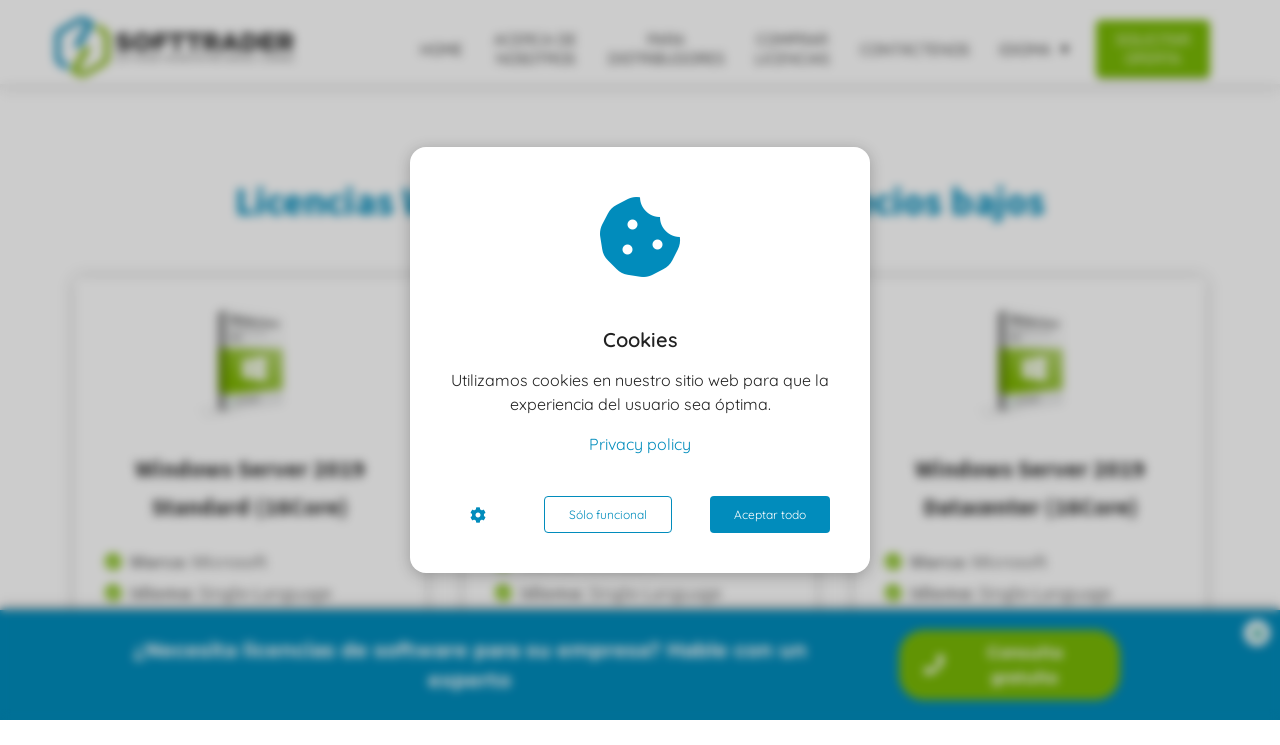

--- FILE ---
content_type: text/html
request_url: https://softtrader.es/windows-server-2019/
body_size: 17354
content:
<!DOCTYPE html><html
lang="en" prefix="og: https://ogp.me/ns#"><head><meta
http-equiv="Content-Type" content="text/html; charset=utf-8" /><meta
name="viewport" content="width=device-width, initial-scale=1"><meta
property="og:locale" content="en_EN"><link
rel="preload" fetchpriority="high" as="image" href="https://media-01.imu.nl/storage/softtrader.es/23811/logo-softtrader-1-1-1-1.png" imagesrcset="https://media-01.imu.nl/storage/softtrader.es/23811/logo-softtrader-1-1-1-1.png 350w"><link
rel="preload" fetchpriority="high" as="image" href="https://media-01.imu.nl/storage/softtrader.es/23811/cal-licenses-flowchart--1155x865-6.jpg" imagesrcset="https://media-01.imu.nl/storage/softtrader.es/23811/windows_server_2019_standard_16core-125x125.png 125w"><link
rel="preconnect" href="https://cdnjs.cloudflare.com"><link
rel="preconnect" href="https://app.phoenixsite.nl"><link
rel="preconnect" href="https://media-01.imu.nl"><link
rel="icon" href="https://media-01.imu.nl/storage/softtrader.es/23811/logo-softtrader-favicon-32x32-32x32.png" type="image/x-icon" /><style>body,html{max-width:100%;display:none;font-family:"Roboto"}#wrapper{min-height:100%}.pricing-stars
p{font-family:FontAwesome}.editing-mode-message{display:none !important}</style><script>window.phx_track = window.phx_track || function() { (window.phx_track.q = window.phx_track.q || []).push(arguments) }</script><script defer>window.CookieConsent=new function(e){const t="cookie-warning-modal--popup";let n=JSON.parse(localStorage.getItem("cookieConsent")||"null");const c=!!n;function o(e=c){const t={c_consent_given:e};Object.entries(n).forEach((([e,n])=>{t[`c_consent_${e}`]=n})),"undefined"!=typeof phx_track&&phx_track("cookie_consent","","",t)}n={functional:!0,statistical:!1,marketing:!1,...n},o();const i=window.cookie_consent_compatibility_mode_enabled||!1;let s=null,a=null,l=null,d=null,u=null,r=null,k=null,h=null,g=null,m=null;const p=()=>{function t(e){h.checked=g.checked&&m.checked}s=e.getElementById("show-custom-settings"),a=e.getElementById("cookie"),l=e.getElementById("settings"),d=e.body,u=e.getElementById("accept-functional"),r=e.getElementById("accept-all"),k=e.getElementById("save-custom-settings"),h=e.getElementById("input-cookie-consent-all"),g=e.getElementById("input-cookie-consent-statistical"),m=e.getElementById("input-cookie-consent-marketing"),u.addEventListener("click",(function(){v(!1,!1),f(d,a)})),r.addEventListener("click",(function(){v(!0,!0),f(d,a)})),k.addEventListener("click",(function(){v(!!g.checked,!!m.checked),f(d,a),f(d,l)})),s.addEventListener("click",(function(){a.classList.remove("show"),setTimeout((function(){l.classList.add("show")}),100)})),h.addEventListener("change",(function(e){g.checked=e.target.checked,m.checked=e.target.checked})),g.addEventListener("change",t),m.addEventListener("change",t),c||setTimeout((()=>{L()}),1e3)};function f(e,n){n.classList.contains(t)&&e.classList.remove("active-popup"),n.classList.remove("show")}function v(t,c){n.statistical=t,n.marketing=c,localStorage.setItem("cookieConsent",JSON.stringify(n)),i?location.reload():_script_loader.loadScriptSrc(),e.dispatchEvent(new CustomEvent("cookie-consent-changed",{detail:{givenConsentItems:n}})),o(!0)}"complete"===e.readyState||"loaded"===e.readyState?p():e.addEventListener("DOMContentLoaded",p);const E=function(){g.checked=n.statistical,m.checked=n.marketing,h.checked=n.statistical&&n.marketing},L=function(){E(),a.classList.add("show"),a.classList.contains(t)&&d.classList.add("active-popup")};this.openCookieConsentPopup=function(){E(),l.classList.add("show"),d.classList.add("active-popup")},this.hasConsent=function(e){return n[e]||!1},this.getGivenConsentItems=function(){return n},this.hasGivenPreference=function(){return c}}(document);</script><script>window.pages_url = "https://app.phoenixsite.nl/";</script><script async src="[data-uri]" data-type="marketing"></script><style>ul li::before{color:#7ABA05 !important}</style> <script data-type="functional" lazy-script="[data-uri]"></script> <script data-type="functional" lazy-script="[data-uri]"></script> <title>Licencias baratas de Microsoft Windows Server 2019 - Softtrader</title><meta
name="description" content="✓ Microsoft Windows Server 2019 ✓ Standard y Datacenter ✓ CALs ✓ Descuento de hasta el 70% ✓ Las licencias Windows Server 2019 de segunda mano más baratas"/><meta
name="keywords" content=""/><meta
name="robots" content="index, follow"/><link
rel="dns-prefetch" href="//cdn.phoenixsite.nl" /><link><link
rel="dns-prefetch" href="//app.phoenixsite.nl" /><link><link
rel="canonical" href="https://softtrader.es/windows-server-2019/"><meta
property="og:type" content="article"/><meta
property="og:title" content="Licencias baratas de Microsoft Windows Server 2019 - Softtrader"/><meta
name="twitter:card" content="summary" /><meta
property="twitter:title" content="Licencias baratas de Microsoft Windows Server 2019 - Softtrader"/><meta
property="og:description" content="✓ Microsoft Windows Server 2019 ✓ Standard y Datacenter ✓ CALs ✓ Descuento de hasta el 70% ✓ Las licencias Windows Server 2019 de segunda mano más baratas"/><meta
property="twitter:description" content="✓ Microsoft Windows Server 2019 ✓ Standard y Datacenter ✓ CALs ✓ Descuento de hasta el 70% ✓ Las licencias Windows Server 2019 de segunda mano más baratas"/><meta
property="og:url" content="https://softtrader.es/windows-server-2019/"/><meta
property="twitter:image" content=""/><meta
property="og:image" content=""/> <script>var base_pages_api_url = "https://app.phoenixsite.nl/";</script> <script>let url_string = window.location.href;
  let url = new URL(url_string);
  let order_value = url.searchParams.get("order_value");
  let order_name = url.searchParams.get("product_name");
  let order_sku = url.searchParams.get("sku");
  let order_number = url.searchParams.get("nr");
  let order_quantity = url.searchParams.get("quantity");

  if(!!order_value && !!order_name && !!order_sku && !!order_number && !!order_quantity) {
    window.dataLayer = window.dataLayer || [];
    dataLayer.push({
      "event": "purchase",
      "transactionId": order_number,
      "transactionTotal": order_value,
      "transactionProducts": [{
        "sku": order_sku,
        "name": order_name,
        "price": order_value,
        "quantity":order_quantity
      }] });
  }</script> <script defer src="https://cdnjs.cloudflare.com/ajax/libs/jquery/3.6.0/jquery.min.js"></script> <script defer src="https://cdn.phoenixsite.nl/pageomatic/assets/js/client/parameter-vars.js?v=20251112094930"></script> <script defer src="https://cdn.phoenixsite.nl/pageomatic/assets/js/client/img-popup-box.js?v=20251112094930"></script> <script defer src="https://cdn.phoenixsite.nl/pageomatic/assets/js/client/video-popup-box.js?v=20251112094930"></script> <script defer src="https://cdn.phoenixsite.nl/pageomatic/assets/js/client/portfolio-popup-box.js?v=20251112094930"></script> <script defer src="https://cdn.phoenixsite.nl/pageomatic/assets/js/client/menu-scroll.js?v=20251112094930"></script> <script defer src="https://cdn.phoenixsite.nl/pageomatic/assets/js/client/anchor-scroll-script.js?x=2&v=20251112094930"></script> <script defer src="https://cdn.phoenixsite.nl/pageomatic/assets/js/client/box-slider-script.js?v=20251112094930"></script> <script defer src="https://cdn.phoenixsite.nl/pageomatic/assets/js/client/common-scripts-ps.js?v=20251112094930"></script> <script defer src="https://cdn.phoenixsite.nl/pageomatic/assets/js/client/two-step-optin-trigger.js?v=20251112094930"></script> <script defer type='text/javascript' src="https://cdn.phoenixsite.nl/pageomatic/assets/js/client/phx-admin-menu.js?v=20251112094930"></script> <script defer type='text/javascript' src="https://cdn.phoenixsite.nl/pageomatic/assets/js/client/fake-scroll.js"></script> <script defer src="https://app.phoenixsite.nl/js/popups.js?v=20251112094930"></script> <script async
            defer
            src="https://sc.imu.nl/js/phx-analytics.js?v=20251112094930"
            data-w-id="13895"
            data-p-t="companypage"
    ></script> <style>.modern-classic-theme .full-row
ul{font-family:inherit;font-weight:inherit;list-style-type:none;padding-left:0;position:relative}.modern-classic-theme .full-row ul
li{padding-left:0}.modern-classic-theme .full-row ul li:before{color:#3c3;content:"\f058";font-family:Font Awesome\ 5 Pro,Font Awesome\ 5 Free;font-weight:900;left:0;margin-right:10px;position:relative}body .modern-classic-theme{font-family:Source Sans Pro,sans-serif}body .modern-classic-theme.two-step-optin-wrapper .two-step-popup{background:#fff!important;border-radius:3px;text-align:center}.full-row.modern-classic-theme{padding-bottom:75px;padding-top:85px}.full-row.modern-classic-theme h1,.full-row.modern-classic-theme
h2{font-family:Source Sans Pro,sans-serif}.full-row.modern-classic-theme .full-row-title{font-family:Source Sans Pro,sans-serif;font-size:40px;font-weight:300;letter-spacing:0;line-height:1.6;margin-bottom:40px;position:relative;text-align:center}@media (max-width:900px){.full-row.modern-classic-theme .full-row-title{margin-bottom:0;margin-top:0;padding-top:30px}h1{font-size:24px!important}}@media (max-width:550px){.full-row.modern-classic-theme .full-row-title{margin-bottom:70px;margin-left:20px;margin-right:20px}}.full-row.modern-classic-theme .usp-item{border-radius:5px;-webkit-box-shadow:0 0 15px rgba(0,0,0,.2);box-shadow:0 0 15px rgba(0,0,0,.2);line-height:1.6;margin:5px
20px 40px;min-height:50px;padding:0;text-align:center}.full-row.modern-classic-theme .usp-item .usp-title,.full-row.modern-classic-theme .usp-item
h2{font-family:Source Sans Pro,sans-serif;font-size:24px;font-weight:300;margin:0
0 20px;padding:0;position:relative}.full-row.modern-classic-theme .usp-item .usp-desc{font-family:Open Sans,sans-serif;font-size:15px;font-weight:300;line-height:1.6;margin-bottom:20px;margin-top:20px;position:relative;z-index:150}.full-row.modern-classic-theme .usp-item .usp-desc
p{margin-bottom:8px}.full-row.modern-classic-theme .usp-item .usp-desc ul
li{font-size:17px;font-weight:500;padding:2px}.full-row.modern-classic-theme .usp-item .usp-cta{text-align:center}.full-row.modern-classic-theme .usp-theme2{background:#fff!important;padding:20px
30px 0}.full-row.modern-classic-theme .usp-theme2 .usp-desc,.full-row.modern-classic-theme .usp-theme2 .usp-title{color:#333}.full-row.modern-classic-theme .usp-theme2{padding:20px
30px 15px}.full-row.modern-classic-theme .usp-theme2 .usp-desc{padding-bottom:20px}.full-row.modern-classic-theme .usp-theme2 .usp-image{background:0 0;border-radius:3px;margin-bottom:20px;margin-top:0}.full-row.modern-classic-theme .usp-theme2 .usp-image
img{border-radius:5px;max-width:125px}@media (max-width:1023px){.full-row.modern-classic-theme .flex-box{padding:10px}}strong{font-weight:700}html{margin-top:0!important}#wrapper{padding-bottom:0!important}*{-webkit-box-sizing:border-box;box-sizing:border-box}:after,:before{-webkit-box-sizing:border-box;box-sizing:border-box}a{text-decoration:none}@media (max-width:900px){h2{font-size:22px!important}.full-row{padding-top:20px!important;padding-bottom:20px!important;display:block}.odd-even-row{display:block;width:100%}.odd-even-row .row-nest-one,.odd-even-row .row-nest-three,.odd-even-row .row-nest-two{display:block;width:100%}}.header-client-styling .basic-header-styling .header-item-placement{display:-webkit-box;display:-ms-flexbox;display:flex;-webkit-box-align:center;-ms-flex-align:center;align-items:center;width:100%}.header-client-styling .desktop-logo{height:60px;display:-webkit-inline-box;display:-ms-inline-flexbox;display:inline-flex;-webkit-box-align:center;-ms-flex-align:center;align-items:center}.header-client-styling .desktop-logo
img{max-height:60px;-o-object-fit:contain;object-fit:contain;-o-object-position:left;object-position:left}.header-client-styling .menu-bar{display:-webkit-box;display:-ms-flexbox;display:flex;-webkit-box-pack:end;-ms-flex-pack:end;justify-content:flex-end;-webkit-box-align:center;-ms-flex-align:center;align-items:center;width:100%}.header-client-styling .menu-link-styling{color:unset}.header-client-styling .menu-item{-webkit-touch-callout:none;border-radius:3px;padding:15px;padding-top:20px;padding-bottom:20px;position:relative;font-size:15px;text-align:center;display:-webkit-inline-box;display:-ms-inline-flexbox;display:inline-flex;-webkit-box-pack:center;-ms-flex-pack:center;justify-content:center;-webkit-box-align:center;-ms-flex-align:center;align-items:center}.header-client-styling .sub-menu-container{padding:0;position:absolute;top:58px;background:#fff;min-width:250px;display:none;z-index:307;margin-left:10px;margin-right:10px;border-radius:3px;-webkit-filter:drop-shadow(0 5px 10px rgba(0,0,0,.1));filter:drop-shadow(0 5px 10px rgba(0,0,0,.1))}.header-client-styling .sub-menu-container:before{width:0;content:"";border-style:solid;-webkit-transform:rotate(180deg);transform:rotate(180deg);border-width:11px 11px 0;border-color:#fff transparent transparent;position:absolute;top:-10px;left:20px}.header-client-styling .menu-list{position:relative;float:left;display:inline-block;border-radius:3px}.header-client-styling .sub-menu-item{-webkit-touch-callout:none;padding:25px;padding-bottom:20px;padding-top:20px;display:block;text-align:left;color:#000;position:relative}.header-client-styling .sub-menu-triangle{padding-right:30px}.header-client-styling .sub-menu-triangle:before{width:0;height:0;content:"▾";position:absolute;top:20px;margin:auto;right:20px}.header-client-styling .preview-header-item{display:-webkit-box;display:-ms-flexbox;display:flex;-webkit-box-align:center;-ms-flex-align:center;align-items:center;z-index:4000;position:relative;background:#fff;-webkit-box-shadow:0 0 15px rgba(0,0,0,.2);box-shadow:0 0 15px rgba(0,0,0,.2)}.header-client-styling .small-size-header{height:84px!important}.header-client-styling .small-size-header .desktop-logo{height:60px;display:-webkit-inline-box;display:-ms-inline-flexbox;display:inline-flex;-webkit-box-align:center;-ms-flex-align:center;align-items:center}.header-client-styling .small-size-header .desktop-logo
img{max-height:60px;-o-object-fit:contain;object-fit:contain;-o-object-position:left;object-position:left}.header-client-styling .cta-header-button{-webkit-box-shadow:rgba(0,0,0,.2) 0 2px 1px;box-shadow:rgba(0,0,0,.2) 0 2px 1px;padding:10px
20px;border-radius:5px;background:#ff9b00;font-weight:500;position:relative;text-decoration:none;display:inline-block}.header-client-styling .normal-width-header{max-width:1170px;margin:auto}.header-client-styling
.fixed{position:fixed;width:100%;z-index:305}.header-client-styling .background-effect{padding-top:13px;padding-bottom:13px;margin-top:7px;margin-bottom:7px}.header-client-styling .background-effect.sub-menu-triangle{padding-right:30px}.header-client-styling .background-effect.sub-menu-triangle:before{width:0;height:0;content:"▾";position:absolute;top:12px;margin:auto;right:20px}@media (min-width:1024px){.header-client-styling .mobile-header{display:none}.header-client-styling .basic-header-styling{display:block;position:relative;z-index:305}}@media (max-width:1024px){.header-client-styling .mobile-header{display:block;width:100%;height:64px;position:relative;z-index:305}.header-client-styling .basic-header-styling{display:none}}.header-client-styling .mobile-header-bar{display:-webkit-box;display:-ms-flexbox;display:flex;width:100%;-webkit-box-align:center;-ms-flex-align:center;align-items:center;padding:10px
24px;-webkit-box-shadow:0 0 10px rgba(0,0,0,.2);box-shadow:0 0 10px rgba(0,0,0,.2);position:fixed;z-index:20}.header-client-styling .mobile-header-menu-bar{display:-webkit-box;display:-ms-flexbox;display:flex;-webkit-box-pack:end;-ms-flex-pack:end;justify-content:flex-end;-webkit-box-align:center;-ms-flex-align:center;align-items:center;width:100%}.header-client-styling .mobile-menu-item-container{display:none}.header-client-styling .mobile-menu-item-container .mobile-bottom-flex{display:-webkit-box;display:-ms-flexbox;display:flex;-webkit-box-align:center;-ms-flex-align:center;align-items:center;-webkit-box-pack:justify;-ms-flex-pack:justify;justify-content:space-between;border-top:1px solid rgba(0,0,0,.1)}.header-client-styling .mobile-menu-item-container .mobile-cta-button{margin-left:10px;display:inline-block}@media (max-width:970px){.modern-classic-theme .full-row
ul{text-align:left!important}.header-client-styling .mobile-menu-item-container .mobile-cta-button .cta-header-button{font-size:12px}}.header-client-styling .burger-menu-icon{-webkit-touch-callout:none;padding:5px;width:44px;border-radius:3px}.header-client-styling .burger-menu-icon
i{font-size:30px!important;position:relative;left:4px}.header-client-styling .mobile-logo
img{height:40px;-o-object-fit:contain;object-fit:contain;-o-object-position:left;object-position:left}@media (max-width:500px){.header-client-styling .mobile-logo
img{max-width:250px;height:auto;max-height:40px}}.header-client-styling .top-mobile-template{top:0}.header-client-styling .top-mobile-template .mobile-menu-item-container{-webkit-box-shadow:0 0 10px rgba(0,0,0,.2);box-shadow:0 0 10px rgba(0,0,0,.2);max-width:100%;margin:auto;border-radius:0;border-top:2px solid rgba(0,0,0,.2);position:fixed;width:100%;z-index:-1;top:57px;overflow-y:scroll}@media (max-height:600px){.header-client-styling .top-mobile-template .mobile-menu-item-container{bottom:0}}.header-client-styling .top-mobile-template .mobile-menu-item-container .mobile-menu-nav-item{-webkit-touch-callout:none;font-size:15px;padding:18px;padding-left:30px;border-top:1px solid rgba(0,0,0,.1);font-weight:300}.header-client-styling .top-mobile-template .mobile-menu-item-container .mobile-menu-nav-item .mobile-submenu-nav-item{font-size:13px;padding:10px
10px 10px 40px;margin-top:10px}.header-client-styling .mobile-sub-menu-wrapper{display:none}.header-client-styling .mobile-menu-nav-item.has-sub-menu{padding:0!important}.header-client-styling .mobile-menu-nav-item.has-sub-menu .mobile-sub-menu-wrapper:last-child{padding-bottom:20px}.header-client-styling .mobile-menu-nav-item.has-sub-menu .top-level-name{padding:18px
18px 18px 30px}.header-client-styling .mobile-menu-nav-item.has-sub-menu .top-level-name:after{content:"▾";font-weight:600;font-weight:900;margin-left:10px}#wrapper .preview-header-item{margin:0;height:auto;font-family:Quicksand;z-index:4}body,html{width:100%;font-size:16px;color:#222;margin:0;padding:0;background:#fff;display:block!important;position:relative}body h1,html
h1{margin-top:0!important}body h1,body h2,html h1,html
h2{margin:0;padding:0}.usp-desc{position:relative}.flex-parent-no-center{display:-webkit-box;display:-ms-flexbox;display:flex}@media (max-width:1023px){.flex-parent-no-center{display:block;-webkit-box-align:initial;-ms-flex-align:initial;align-items:initial;-webkit-box-pack:initial;-ms-flex-pack:initial;justify-content:initial;text-align:center}}@media (max-width:900px){.flex-parent-no-center{display:initial;-webkit-box-align:initial;-ms-flex-align:initial;align-items:initial;-webkit-box-pack:initial;-ms-flex-pack:initial;justify-content:initial}}.flex-box{-webkit-box-flex:1;-ms-flex:1;flex:1}@media (max-width:1023px){.flex-box{-webkit-box-flex:0;-ms-flex:none;flex:none;width:48%;max-width:48%;display:inline-block;margin-top:0;margin-bottom:0}}@media (max-width:900px){.flex-box{-webkit-box-flex:0;-ms-flex:none;flex:none;width:auto;max-width:100%;padding:5px;display:block}}a{color:#337ab7}img{border:0}p{padding:0;margin:0}.align-center{text-align:center}iframe{max-width:100%!important}.full-row{max-width:100%;clear:both;padding-top:60px;padding-bottom:60px;position:relative;z-index:3}.full-row
img{max-width:100%;height:auto}.full-row-center{max-width:1170px;margin:auto;position:relative;z-index:3}.row-bg-gray{background-color:#f5f5f5}.align-center{text-align:center!important}.two-step-optin-wrapper{display:none;position:fixed;top:0;right:0;left:0;bottom:0;background:rgba(51,51,51,.7);z-index:9999}.two-step-optin-wrapper .two-step-popup{position:absolute;max-width:550px;padding:0;background:#fff;-webkit-box-shadow:0 4px 18px 5px rgba(51,51,51,.9);box-shadow:0 4px 18px 5px rgba(51,51,51,.9);top:12%;left:0;right:0;margin:auto;width:100%}@media (max-width:940px){.two-step-optin-wrapper .two-step-popup{top:15px;max-width:95%}}.odd-even-row{position:relative}.align-left-span{display:block;text-align:left!important;font-style:normal}body .full-row
ul{padding-left:0}body .full-row ul
li{padding-left:1.45em!important}body .full-row ul li:before{position:absolute!important;font-size:unset!important;line-height:unset!important}.fa,.fas{-moz-osx-font-smoothing:grayscale;-webkit-font-smoothing:antialiased;display:inline-block;font-style:normal;font-variant:normal;text-rendering:auto;line-height:1}.fa-bars:before{content:"\f0c9"}.fa-caret-down:before{content:"\f0d7"}.fa-caret-up:before{content:"\f0d8"}.fa-check:before{content:"\f00c"}.fa-cog:before{content:"\f013"}.fa-cookie-bite:before{content:"\f564"}.fa-newspaper:before{content:"\f1ea"}.fa-palette:before{content:"\f53f"}.fa-pen:before{content:"\f304"}.fa-sliders-h:before{content:"\f1de"}.fa-th-large:before{content:"\f009"}.fa,.fas{font-family:"Font Awesome 5 Free"}.fa,.fas{font-weight:900}.primary-c-bg-gradient{background:#1976d2!important;background:-moz-linear-gradient(top,#018cbc 0,#017298 100%)!important;background:-webkit-linear-gradient(top,#018cbc 0,#017298 100%)!important;background:linear-gradient(to bottom,#018cbc 0,#017298 100%)!important;color:#fff}.primary-c-bg-dark1{background:#017298;color:#fff}.content-color-primary{color:#018cbc!important}</style><link
rel="preload" href="https://cdn.phoenixsite.nl/pageomatic/assets/css/releases/modern-classic-theme-general.css?v=20251112094930" as="style" onload="this.onload=null;this.rel='stylesheet'"><link
rel="preload" href="https://cdn.phoenixsite.nl/pageomatic/assets/css/pages-phoenix-footers.css?v=20251112094930" as="style" onload="this.onload=null;this.rel='stylesheet'"><link
rel="preload" href="https://cdn.phoenixsite.nl/pageomatic/assets/css/master-style.css?v=20251112094930" as="style" onload="this.onload=null;this.rel='stylesheet'"><link
rel="preload" href="https://cdn.phoenixsite.nl/pageomatic/assets/css/releases/phx-admin-menu.css?v=20251112094930" as="style" onload="this.onload=null;this.rel='stylesheet'"><link
rel="preload" href="https://app.phoenixsite.nl/api/v1.0/assets/custom.css?domain=softtrader.es&website_design_id=1454104&v=20251112094930-1677060212" as="style" onload="this.onload=null;this.rel='stylesheet'"><link
rel="preload" href="https://cdnjs.cloudflare.com/ajax/libs/font-awesome/5.15.4/css/all.min.css" as="style" onload="this.onload=null;this.rel='stylesheet'"><link
rel="preload" href="https://cdn.phoenixsite.nl/pageomatic/assets/css/font-styles/poppins.css" as="style" onload="this.onload=null;this.rel='stylesheet'"><link
rel="preload" href="https://cdn.phoenixsite.nl/pageomatic/assets/css/font-styles/didact-gothic.css" as="style" onload="this.onload=null;this.rel='stylesheet'"><link
rel="preload" href="https://cdn.phoenixsite.nl/pageomatic/assets/css/font-styles/quicksand.css" as="style" onload="this.onload=null;this.rel='stylesheet'"><link
rel="preload" href="https://cdn.phoenixsite.nl/pageomatic/assets/css/font-styles/raleway.css" as="style" onload="this.onload=null;this.rel='stylesheet'"><link
rel="preload" href="https://cdn.phoenixsite.nl/pageomatic/assets/css/font-styles/montserrat.css" as="style" onload="this.onload=null;this.rel='stylesheet'"><link
rel="preload" href="https://cdn.phoenixsite.nl/pageomatic/assets/css/font-styles/open-sans.css" as="style" onload="this.onload=null;this.rel='stylesheet'"><link
rel="preload" href="https://cdn.phoenixsite.nl/pageomatic/assets/css/font-styles/roboto.css" as="style" onload="this.onload=null;this.rel='stylesheet'"><link
rel="preload" href="https://fonts.googleapis.com/css?family=Source+Sans+Pro:300,400,700&display=swap" as="style" onload="this.onload=null;this.rel='stylesheet'"><noscript><link
rel="stylesheet" href="https://cdn.phoenixsite.nl/pageomatic/assets/css/releases/modern-classic-theme-general.css?v=20251112094930"><link
rel="stylesheet" href="https://cdn.phoenixsite.nl/pageomatic/assets/css/pages-phoenix-footers.css?v=20251112094930"><link
rel="stylesheet" href="https://cdn.phoenixsite.nl/pageomatic/assets/css/master-style.css?v=20251112094930"><link
rel="stylesheet" href="https://cdn.phoenixsite.nl/pageomatic/assets/css/releases/phx-admin-menu.css?v=20251112094930"><link
rel="stylesheet" href="https://app.phoenixsite.nl/api/v1.0/assets/custom.css?domain=softtrader.es&website_design_id=1454104&v=20251112094930-1677060212"><link
rel="stylesheet" href="https://cdnjs.cloudflare.com/ajax/libs/font-awesome/5.15.4/css/all.min.css"><link
rel="stylesheet" href="https://cdn.phoenixsite.nl/pageomatic/assets/css/font-styles/poppins.css"><link
rel="stylesheet" href="https://cdn.phoenixsite.nl/pageomatic/assets/css/font-styles/didact-gothic.css"><link
rel="stylesheet" href="https://cdn.phoenixsite.nl/pageomatic/assets/css/font-styles/quicksand.css"><link
rel="stylesheet" href="https://cdn.phoenixsite.nl/pageomatic/assets/css/font-styles/raleway.css"><link
rel="stylesheet" href="https://cdn.phoenixsite.nl/pageomatic/assets/css/font-styles/montserrat.css"><link
rel="stylesheet" href="https://cdn.phoenixsite.nl/pageomatic/assets/css/font-styles/open-sans.css"><link
rel="stylesheet" href="https://cdn.phoenixsite.nl/pageomatic/assets/css/font-styles/roboto.css"><link
rel="stylesheet" href="https://fonts.googleapis.com/css?family=Source+Sans+Pro:300,400,700&display=swap"></noscript><script>window.phxsite = {"app_domain":"https:\/\/app.phoenixsite.nl","pages_version":2.1};</script> </head><body><div
id="wrapper"> <script type="application/ld+json">{
                    "@context": "https://schema.org",
                    "@type": "Organization",

                    "@id": " https://softtrader.es ",
                    "name" : " Company name ",
                    "url": " https://softtrader.es ",
                    "email": "  ",
                    "telephone": "  ",
                    "address": {
                        "@type": "PostalAddress",
                        "streetAddress": "  ",
                        "addressLocality": "  ",
                        "postalCode": "  ",
                        "addressCountry": "NL"
                    },
                    "logo": "https://media-01.imu.nl/storage/softtrader.es/23811/logo-softtrader-1-1-1-1.png", "sameAs" :
                    [
                        "https://www.facebook.com/imubv", "https://twitter.com/jouw-profiel", "https://www.youtube.com/user/jouw-user", "https://www.linkedin.com/in/jouw-profiel"
                    ]
                }</script><div
id="fb-root"></div><script>window.pages_url = "https://app.phoenixsite.nl/";</script><div><div
class="header-client-styling"><div
class="basic-header-styling small-size-header"><div
class="desktop-header fixed"><div
style="background-color: #ffffff; color: #000000" class="preview-header-item small-size-header"><div
class="header-item-placement normal-width-header">
<a
href="https://softtrader.es/" class="logo-link"><div
class="desktop-logo">
<img
src="https://media-01.imu.nl/storage/softtrader.es/23811/logo-softtrader-1-1-1-1.png" alt="logo softtrader 1 1 1 1" title="Imagen del logotipo de Softtrader" srcset="https://media-01.imu.nl/storage/softtrader.es/23811/logo-softtrader-1-1-1-1.png 350w" width="350" height="88"></div>
</a><div
class="menu-bar"><div
class="menu-list menu-margin" style="color: #000000">
<a
href="https://softtrader.es" class="menu-link-styling" ><div
class="menu-item menu-item-background    background-effect">
HOME</div>
</a></div><div
class="menu-list menu-margin" style="color: #000000">
<a
href="https://softtrader.es/acerca-de-nosotros/" class="menu-link-styling" ><div
class="menu-item menu-item-background    background-effect">
ACERCA DE NOSOTROS</div>
</a></div><div
class="menu-list menu-margin" style="color: #000000">
<a
href="https://softtrader.es/para-distribuidores/" class="menu-link-styling" ><div
class="menu-item menu-item-background    background-effect">
PARA DISTRIBUDORES</div>
</a></div><div
class="menu-list menu-margin" style="color: #000000">
<a
href="https://softtrader.es/comprar-licencias/" class="menu-link-styling" ><div
class="menu-item menu-item-background    background-effect">
COMPRAR LICENCIAS</div>
</a></div><div
class="menu-list menu-margin" style="color: #000000">
<a
href="https://softtrader.es/contactenos/" class="menu-link-styling" ><div
class="menu-item menu-item-background    background-effect">
CONTÁCTENOS</div>
</a></div><div
class="menu-list menu-margin" style="color: #000000"><div
class="menu-link-styling"><div
class="menu-item menu-item-background    sub-menu-triangle background-effect">
IDIOMA</div></div><div
class="sub-menu-container">
<a
href="https://softtrader.eu/" ><div
class="sub-menu-item menu-item-background"><div>
ENGLISH</div></div>
</a>
<a
href="https://softtrader.nl/" ><div
class="sub-menu-item menu-item-background"><div>
NEDERLANDS</div></div>
</a>
<a
href="https://softtrader.de/" ><div
class="sub-menu-item menu-item-background"><div>
DEUTSCH</div></div>
</a>
<a
href="https://softtrader.fr/" ><div
class="sub-menu-item menu-item-background"><div>
FRANÇAIS</div></div>
</a>
<a
href="https://softtrader.it/" ><div
class="sub-menu-item menu-item-background"><div>
ITALIANO</div></div>
</a>
<a
href="https://softtrader.pt/" ><div
class="sub-menu-item menu-item-background"><div>
PORTUGUÊS</div></div>
</a>
<a
href="https://softtrader.pl/" ><div
class="sub-menu-item menu-item-background"><div>
POLSKI</div></div>
</a>
<a
href="https://softtrader.cz/" ><div
class="sub-menu-item menu-item-background"><div>
ČESKY</div></div>
</a>
<a
href="https://softtrader.dk/" ><div
class="sub-menu-item menu-item-background"><div>
DANSK</div></div>
</a></div></div><div
class="menu-list">
<a
href="https://softtrader.es/solicitar-oferta/" ><div
class="menu-item" style="color: #000000;"><div
class="cta-header-button " style="color: #ffffff; background-color: #7ABA05">
SOLICITAR OFERTA</div></div>
</a></div></div></div></div></div></div><div
class="mobile-header top-mobile-template"><div
style="background-color: #ffffff; color: #000000" class="mobile-header-bar">
<a
href="https://softtrader.es/"><div
class="mobile-logo">
<img
src="https://media-01.imu.nl/storage/softtrader.es/23811/logo-softtrader-1-1-1-1.png" alt="logo softtrader 1 1 1 1" title="Imagen del logotipo de Softtrader" srcset="https://media-01.imu.nl/storage/softtrader.es/23811/logo-softtrader-1-1-1-1.png 350w" width="350" height="88"></div>
</a><div
class="mobile-header-menu-bar"><div
class="burger-menu-icon">
<i
class="fa fa-bars"></i></div></div></div><div
class="mobile-menu-item-container" style="background-color: #ffffff">
<a
href="https://softtrader.es"><div
class="mobile-menu-nav-item " style="color: #000000">
HOME</div>
</a>
<a
href="https://softtrader.es/acerca-de-nosotros/"><div
class="mobile-menu-nav-item " style="color: #000000">
ACERCA DE NOSOTROS</div>
</a>
<a
href="https://softtrader.es/para-distribuidores/"><div
class="mobile-menu-nav-item " style="color: #000000">
PARA DISTRIBUDORES</div>
</a>
<a
href="https://softtrader.es/comprar-licencias/"><div
class="mobile-menu-nav-item " style="color: #000000">
COMPRAR LICENCIAS</div>
</a>
<a
href="https://softtrader.es/contactenos/"><div
class="mobile-menu-nav-item " style="color: #000000">
CONTÁCTENOS</div>
</a><div
class="mobile-menu-nav-item has-sub-menu" style="color: #000000"><div
class="top-level-name ">
IDIOMA</div><div
class="mobile-sub-menu-wrapper">
<a
href="https://softtrader.eu/"><div
class="mobile-submenu-nav-item" style="color: #000000"><div>
ENGLISH</div></div>
</a></div><div
class="mobile-sub-menu-wrapper">
<a
href="https://softtrader.nl/"><div
class="mobile-submenu-nav-item" style="color: #000000"><div>
NEDERLANDS</div></div>
</a></div><div
class="mobile-sub-menu-wrapper">
<a
href="https://softtrader.de/"><div
class="mobile-submenu-nav-item" style="color: #000000"><div>
DEUTSCH</div></div>
</a></div><div
class="mobile-sub-menu-wrapper">
<a
href="https://softtrader.fr/"><div
class="mobile-submenu-nav-item" style="color: #000000"><div>
FRANÇAIS</div></div>
</a></div><div
class="mobile-sub-menu-wrapper">
<a
href="https://softtrader.it/"><div
class="mobile-submenu-nav-item" style="color: #000000"><div>
ITALIANO</div></div>
</a></div><div
class="mobile-sub-menu-wrapper">
<a
href="https://softtrader.pt/"><div
class="mobile-submenu-nav-item" style="color: #000000"><div>
PORTUGUÊS</div></div>
</a></div><div
class="mobile-sub-menu-wrapper">
<a
href="https://softtrader.pl/"><div
class="mobile-submenu-nav-item" style="color: #000000"><div>
POLSKI</div></div>
</a></div><div
class="mobile-sub-menu-wrapper">
<a
href="https://softtrader.cz/"><div
class="mobile-submenu-nav-item" style="color: #000000"><div>
ČESKY</div></div>
</a></div><div
class="mobile-sub-menu-wrapper">
<a
href="https://softtrader.dk/"><div
class="mobile-submenu-nav-item" style="color: #000000"><div>
DANSK</div></div>
</a></div></div><div
class="mobile-bottom-flex">
<a
class="mobile-cta-button" href="https://softtrader.es/solicitar-oferta/" ><div
class="menu-item" style="color: #000000;"><div
class="cta-header-button " style="color: #ffffff; background-color: #7ABA05">
SOLICITAR OFERTA</div></div>
</a></div></div></div></div></div><div
class="two-step-optin-wrapper modern-classic-theme"><div
class="two-step-popup primary-c-bg-gradient two-step-close"></div></div><div
id="loadbalancer_valid_cache" style="display:none"></div><div
class="odd-even-row  all-devices  modern-classic-theme"><div
class="row-nest-one" data-rowuuid="3a8e6b17-3135-48a1-bee4-b32ec7c59055" id="6" data-element="usp-overlay-img"><div
class="row-nest-two" id="content_row_105277091"><div
class="row-nest-three row-bg-gray     " style="color: #333333; background-color: #FFFFFF; background-image: ; "><div
class="full-row usp-overlay-img modern-classic-theme" ><div
class="full-row-center"><h1 class=" align-center content-color-primary font-size-standard full-row-title" ><p><strong>Licencias Windows Server 2019 a precios bajos</strong></p></h1><div
class="flex-parent-no-center"><div
class="flex-box"><div
class="usp-item usp-theme2 woman-theme-blur-hover"><div
class="usp-image primary-c-bg-dark1">
<img
class=" imgsize-125x125 dynamic-size" srcset="https://media-01.imu.nl/storage/softtrader.es/23811/windows_server_2019_standard_16core-125x125.png 125w" width="125" height="125"  loading="lazy" src="https://media-01.imu.nl/storage/softtrader.es/23811/windows_server_2019_standard_16core-125x125.png" title="Windows Server 2019 Standard (16Core)" alt="cajas de productos Windows Server 2019 Standard (16Core)" ></div><h2 class=" align-center font-size-standard usp-title clippath-bottom-border" ><p><strong>Windows Server 2019 Standard (16Core)</strong></p id="" id="" id="" id="" id="" id="" id="" id=""></h2><div
class="align-center font-size-standard usp-desc" style="color:#808080"><ul><li><i
class="align-left-span"><strong>Marca:</strong> Microsoft</i></li><li><i
class="align-left-span"><strong>Idioma: </strong>Single-Language</i></li><li><i
class="align-left-span"><strong>Condición:</strong> Pre-Owned</i></li><li><i
class="align-left-span"><strong>Tipo de licencia: </strong>Licencia por Volumen</i></li><li><i
class="align-left-span"><strong>Duración de la licencia:</strong>&nbsp;Perpetua</i></li><li><i
class="align-left-span"><strong>Contenido entregado:</strong> Clave de Producto + ISO</i></li></ul><p><br></p><p><strong>SKU: </strong>9EM-00652</p><p><br></p><p><div
data-tf-live="01HPHA8VB0AQRKVKDE0AGNAPCF"></div><script src="//embed.typeform.com/next/embed.js"></script></p><p><em>Todas nuestras licencias están verificadas y son a prueba de auditorías.</em></p></div><div
class="usp-cta"></div></div></div><div
class="flex-box"><div
class="usp-item usp-theme2 woman-theme-blur-hover"><div
class="usp-image primary-c-bg-dark1">
<img
class=" imgsize-125x125 dynamic-size" srcset="https://media-01.imu.nl/storage/softtrader.es/23811/windows_server_2019_standard_2core-125x125-1.png 125w" width="125" height="125"  loading="lazy" src="https://media-01.imu.nl/storage/softtrader.es/23811/windows_server_2019_standard_2core-125x125-1.png" title="Windows Server 2019 Standard (2Core)" alt="cajas de productos Windows Server 2019 Standard (2Core)" ></div><h2 class=" align-center font-size-standard usp-title clippath-bottom-border" ><p><strong>Windows Server 2019 Standard (2Core)</strong></p id="" id="" id="" id="" id="" id="" id="" id=""></h2><div
class="align-center font-size-standard usp-desc" style="color:#808080"><ul><li><i
class="align-left-span"><strong>Marca:</strong> Microsoft</i></li><li><i
class="align-left-span"><strong>Idioma:</strong> Single-Language</i></li><li><i
class="align-left-span"><strong>Condición: </strong>Pre-Owned</i></li><li><i
class="align-left-span"><strong>Tipo de licencia: </strong>Licencia por Volumen</i></li><li><i
class="align-left-span"><strong>Duración de la licencia:</strong>&nbsp;Perpetua</i></li><li><i
class="align-left-span"><strong>Contenido entregado:</strong> Clave de Producto + ISO</i></li></ul><p><br></p><p><strong>SKU:</strong>&nbsp;9EM-00653</p><p><br></p><p><div
data-tf-live="01HPHA8VB0AQRKVKDE0AGNAPCF"></div><script src="//embed.typeform.com/next/embed.js"></script></p><p><em>Todas nuestras licencias están verificadas y son a prueba de auditorías.</em></p></div><div
class="usp-cta"></div></div></div><div
class="flex-box"><div
class="usp-item usp-theme2 woman-theme-blur-hover"><div
class="usp-image primary-c-bg-dark1">
<img
class=" imgsize-125x125 dynamic-size" srcset="https://media-01.imu.nl/storage/softtrader.es/23811/windows_server_2019_datacenter_16core-125x125.png 125w" width="125" height="125"  loading="lazy" src="https://media-01.imu.nl/storage/softtrader.es/23811/windows_server_2019_datacenter_16core-125x125.png" title="Windows Server 2019 Datacenter (16Core)" alt="cajas de productos Windows Server 2019 Datacenter (16Core)" ></div><h2 class=" align-center font-size-standard usp-title clippath-bottom-border" ><p><strong>Windows Server 2019 Datacenter (16Core)</strong></p id="" id="" id="" id="" id="" id="" id="" id=""></h2><div
class="align-center font-size-standard usp-desc" style="color:#808080"><ul><li><i
class="align-left-span"><strong>Marca:</strong> Microsoft</i></li><li><i
class="align-left-span"><strong>Idioma: </strong>Single-Language</i></li><li><i
class="align-left-span"><strong>Condición:</strong> Pre-Owned</i></li><li><i
class="align-left-span"><strong>Tipo de licencia: </strong>Licencia por Volumen</i></li><li><i
class="align-left-span"><strong>Duración de la licencia:</strong>&nbsp;Perpetua</i></li><li><i
class="align-left-span"><strong>Contenido entregado:</strong> Clave de Producto + ISO</i></li></ul><p><br></p><p><strong>SKU:</strong>&nbsp;9EA-01044</p><p><br></p><p><div
data-tf-live="01HPHA8VB0AQRKVKDE0AGNAPCF"></div><script src="//embed.typeform.com/next/embed.js"></script></p><p><em>Todas nuestras licencias están verificadas y son a prueba de auditorías.</em></p></div><div
class="usp-cta"></div></div></div></div></div></div></div></div></div></div><div
class="odd-even-row  all-devices  modern-classic-theme"><div
class="row-nest-one" data-rowuuid="7efee225-667a-4d7b-ac2e-c68641404281" id="8" data-element="usp-overlay-img"><div
class="row-nest-two" id="content_row_105277092"><div
class="row-nest-three row-bg-gray    no-padding-top  " style="color: #333333; background-color: #FFFFFF; background-image: ; "><div
class="full-row usp-overlay-img modern-classic-theme" ><div
class="full-row-center"><div
class="flex-parent-no-center"><div
class="flex-box"><div
class="usp-item usp-theme2 woman-theme-blur-hover"><div
class="usp-image primary-c-bg-dark1">
<img
class=" imgsize-125x125 dynamic-size" srcset="https://media-01.imu.nl/storage/softtrader.es/23811/windows_server_2019_datacenter_2core-125x125.png 125w" width="125" height="125"  loading="lazy" src="https://media-01.imu.nl/storage/softtrader.es/23811/windows_server_2019_datacenter_2core-125x125.png" title="Windows Server 2019 Standard (2Core)" alt="cajas de productos Windows Server 2019 Standard (2Core)" ></div><h2 class=" align-center font-size-standard usp-title clippath-bottom-border" ><p><strong>Windows Server 2019 Datacenter (2Core)</strong></p id="" id="" id="" id="" id="" id="" id="" id=""></h2><div
class="align-center font-size-standard usp-desc" style="color:#808080"><ul><li><i
class="align-left-span"><strong>Marca:</strong> Microsoft</i></li><li><i
class="align-left-span"><strong>Idioma: </strong>Single-Language</i></li><li><i
class="align-left-span"><strong>Condición:</strong> Pre-Owned</i></li><li><i
class="align-left-span"><strong>Tipo de licencia: </strong>Licencia por Volumen</i></li><li><i
class="align-left-span"><strong>Duración de la licencia:</strong>&nbsp;Perpetua</i></li><li><i
class="align-left-span"><strong>Contenido entregado:</strong> Clave de Producto + ISO</i></li></ul><p><br></p><p><strong>SKU:</strong>&nbsp;9EA-01045</p><p><br></p><p><div
data-tf-live="01HPHA8VB0AQRKVKDE0AGNAPCF"></div><script src="//embed.typeform.com/next/embed.js"></script></p><p><em>Todas nuestras licencias están verificadas y son a prueba de auditorías.</em></p></div><div
class="usp-cta"></div></div></div><div
class="flex-box"><div
class="usp-item usp-theme2 woman-theme-blur-hover"><div
class="usp-image primary-c-bg-dark1">
<img
class=" imgsize-125x125 dynamic-size" srcset="https://media-01.imu.nl/storage/softtrader.es/23811/windows_server_2019_device_cal-125x125.png 125w" width="125" height="125"  loading="lazy" src="https://media-01.imu.nl/storage/softtrader.es/23811/windows_server_2019_device_cal-125x125.png" title="Windows Server 2019 Device CAL" alt="cajas de productos Windows Server 2019 Device CAL" ></div><h2 class=" align-center font-size-standard usp-title clippath-bottom-border" ><p><strong>Windows Server 2019 Device CAL</strong></p id="" id="" id="" id="" id="" id="" id="" id=""></h2><div
class="align-center font-size-standard usp-desc" style="color:#808080"><ul><li><i
class="align-left-span"><strong>Marca:</strong> Microsoft</i></li><li><i
class="align-left-span"><strong>Idioma:</strong> Single-Language</i></li><li><i
class="align-left-span"><strong>Condición: </strong>Pre-Owned</i></li><li><i
class="align-left-span"><strong>Tipo de licencia: </strong>Licencia por Volumen</i></li><li><i
class="align-left-span"><strong>Duración de la licencia:</strong>&nbsp;Perpetua</i></li><li><i
class="align-left-span"><strong>Contenido entregado:</strong> Tarifa de licencia (documento)</i></li></ul><p><br></p><p><strong>SKU:</strong>&nbsp;R18-05767</p><p><br></p><p><div
data-tf-live="01HPHA8VB0AQRKVKDE0AGNAPCF"></div><script src="//embed.typeform.com/next/embed.js"></script></p><p><em>Todas nuestras licencias están verificadas y son a prueba de auditorías.</em></p></div><div
class="usp-cta"></div></div></div><div
class="flex-box"><div
class="usp-item usp-theme2 woman-theme-blur-hover"><div
class="usp-image primary-c-bg-dark1">
<img
class=" imgsize-125x125 dynamic-size" srcset="https://media-01.imu.nl/storage/softtrader.es/23811/windows_server_2019_user_cal-125x125.png 125w" width="125" height="125"  loading="lazy" src="https://media-01.imu.nl/storage/softtrader.es/23811/windows_server_2019_user_cal-125x125.png" title="Windows Server 2019 User CAL" alt="cajas de productos Windows Server 2019 User CAL" ></div><h2 class=" align-center font-size-standard usp-title clippath-bottom-border" ><p><strong>Windows Server 2019 User CAL</strong></p id="" id="" id="" id="" id="" id="" id="" id=""></h2><div
class="align-center font-size-standard usp-desc" style="color:#808080"><ul><li><i
class="align-left-span"><strong>Marca:</strong> Microsoft</i></li><li><i
class="align-left-span"><strong>Idioma: </strong>Single-Language</i></li><li><i
class="align-left-span"><strong>Condición:</strong> Pre-Owned</i></li><li><i
class="align-left-span"><strong>Tipo de licencia: </strong>Licencia por Volumen</i></li><li><i
class="align-left-span"><strong>Duración de la licencia:</strong>&nbsp;Perpetua</i></li><li><i
class="align-left-span"><strong>Contenido entregado:</strong> Tarifa de licencia (documento)</i></li></ul><p><br></p><p><strong>SKU:&nbsp;</strong>R18-05767<strong>
</strong></p><p><br></p><p><div
data-tf-live="01HPHA8VB0AQRKVKDE0AGNAPCF"></div><script src="//embed.typeform.com/next/embed.js"></script></p><p><em>Todas nuestras licencias están verificadas y son a prueba de auditorías.</em></p></div><div
class="usp-cta"></div></div></div></div></div></div></div></div></div></div><div
class="odd-even-row  all-devices  modern-classic-theme"><div
class="row-nest-one" data-rowuuid="bb2e9ed4-0256-4f23-9fb4-a6701baf2cb4" id="10" data-element="usp-overlay-img"><div
class="row-nest-two" id="content_row_105277093"><div
class="row-nest-three row-bg-gray    no-padding-top  " style="color: #333333; background-color: #FFFFFF; background-image: ; "><div
class="full-row usp-overlay-img modern-classic-theme" ><div
class="full-row-center"><div
class="flex-parent-no-center"><div
class="flex-box"><div
class="usp-item usp-theme2 woman-theme-blur-hover"><div
class="usp-image primary-c-bg-dark1">
<img
class=" imgsize-125x125 dynamic-size" srcset="https://media-01.imu.nl/storage/softtrader.es/23811/core_cal_suite_2019_user_cal-125x125-2.png 125w" width="125" height="125"  loading="lazy" src="https://media-01.imu.nl/storage/softtrader.es/23811/core_cal_suite_2019_user_cal-125x125-2.png" title="Microsoft Core CAL Suite 2019 User CAL" alt="cajas de productos Microsoft Core CAL Suite 2019 User CAL" ></div><h2 class=" align-center font-size-standard usp-title clippath-bottom-border" ><p><strong>Microsoft Core CAL Suite 2019 User CAL</strong></p id="" id="" id="" id="" id="" id="" id="" id=""></h2><div
class="align-center font-size-standard usp-desc" style="color:#808080"><ul><li><i
class="align-left-span"><strong>Marca:</strong> Microsoft</i></li><li><i
class="align-left-span"><strong>Idioma: </strong>Single-Language</i></li><li><i
class="align-left-span"><strong>Condición:</strong> Pre-Owned</i></li><li><i
class="align-left-span"><strong>Tipo de licencia: </strong>Licencia por Volumen</i></li><li><i
class="align-left-span"><strong>Duración de la licencia:</strong>&nbsp;Perpetua</i></li><li><i
class="align-left-span"><strong>Contenido entregado:</strong> Tarifa de licencia (documento)</i></li></ul><p><br></p><p><strong>SKU: </strong></p><p><strong>* CAL de usuario para múltiples licencias</strong></p><p><br></p><p><div
data-tf-live="01HPHA8VB0AQRKVKDE0AGNAPCF"></div><script src="//embed.typeform.com/next/embed.js"></script></p><p><em>Todas nuestras licencias están verificadas y son a prueba de auditorías.</em></p></div><div
class="usp-cta"></div></div></div></div></div></div></div></div></div></div><div
class="odd-even-row  all-devices  modern-classic-theme"><div
class="row-nest-one" data-rowuuid="f01d6ee6-5833-4002-bb3f-f03ab0045e91" id="11" data-element="title-txt-btn"><div
class="row-nest-two" id="content_row_81019926"><div
class="row-nest-three row-bg-gray    no-padding " style="color: #333333; background-color: #FFFFFF; background-image: ; "><div
class="full-row relative-row no-padding-bottom title-txt-btn modern-classic-theme modern-classic-theme-content" ><div
class="full-row-center"><div
class="flex-parent-no-center"><div
class="flex-box"><div
class="content-unit extra-margin-bottom"><div
class="content-unit-txt"><div
class="align-left"><h2 id="¿qué_es_windows_server_2019?">¿Qué es Windows Server 2019?</h2><p>Windows Server 2019 es un sistema operativo desarrollado por Microsoft. El sistema operativo se utiliza principalmente para ejecutar servidores. Los servidores son ordenadores especializados que suelen funcionar dentro de la red cliente-servidor. Los servidores gestionan las solicitudes de los clientes de la red. Si utiliza un sistema operativo de servidor, las aplicaciones externas pueden ejecutarse en el hardware, por ejemplo, servidores de impresión o de correo. Windows Server 2019 es el sistema operativo de servidor más utilizado y la mejor opción para muchas empresas.</p><h2 id="nuevas_características_de_la_versión_windows_server_2019">Nuevas características de la versión Windows Server 2019</h2><ul><li>Acceso mejorado a Azure Cloud</li><li>Integración de subsistemas de WSL para Linux</li><li>Optimización de las representaciones gráficas de redes</li><li>Supervisión selectiva de hardware y software</li><li>Conexión de niveles de seguridad adicionales</li><li>Mayor automatización mediante redes innovadoras</li></ul><h2 id="windows_server_2019_standard_o_datacenter?">Windows Server 2019 Standard o Datacenter?</h2><p>¿Desea adquirir Windows Server 2019 pero no está seguro de la edición que desea? Hay dos tipos de licencias de Microsoft Windows Server disponibles para uso comercial: Datacenter y Standard edition. La capacidad de emplear un número ilimitado de máquinas virtuales con Windows Server Datacenter frente a un máximo de dos con Windows Server Standard edition es una de las distinciones clave entre estas dos versiones de Windows Server.</p><h2 id="windows_server_2019_standard_frente_a_datacenter:">Windows Server 2019 Standard frente a Datacenter:</h2><p>Consulte la siguiente tabla para conocer las diferencias entre Windows Server 2019 Standard y Windows Server 2019 Datacenter:</p><p>Buscar tabla</p><h2 id="¿cuándo_finalizará_el_soporte_para_windows_server_2019?">¿Cuándo finalizará el soporte para Windows Server 2019?</h2><p>Asegúrese de adquirir una versión de Windows Server 2019 que reciba un soporte adecuado por parte de Microsoft. El soporte puede ser estándar, que incluye principalmente actualizaciones, o ampliado, que está relacionado con la seguridad del servidor. El soporte estándar suele finalizar primero. Consulte las fechas a continuación:</p><p>Fecha de finalización del soporte estándar:&nbsp;ya ha expirado</p><p>Fecha de finalización de la asistencia ampliada: 09-01-2029</p><h2 id="cal_de_windows_server_2019">CAL de Windows Server 2019</h2><p>La abreviatura CAL significa "Client Access License" (Licencia de acceso de cliente) y describe una licencia que permite a un usuario o a un dispositivo acceder a Windows Server 2019. Puede elegir entre las CAL que se indican a continuación:</p><h2 id="cal_de_usuario_de_windows_server_2019:_¿qué_es?">CAL de usuario de Windows Server 2019: ¿Qué es?</h2><p>Con una licencia CAL de usuario, usted es responsable de pagar por cada usuario que haga uso de los servicios a través del servidor. Un usuario necesitará una licencia CAL de Usuario, por ejemplo, si uno de sus trabajadores necesita acceder al servidor desde varios dispositivos. Junto con la licencia de servidor, ésta también está disponible para su compra.</p><h2 id="windows_server_2019_device_cal:_¿qué_es?">Windows Server 2019 Device CAL: ¿Qué es?</h2><p>Las licencias CAL de dispositivo implican que usted paga por cada dispositivo que accede a los servicios a través del servidor. Debe pagar por cada dispositivo que utilice el servidor para acceder a los servicios bajo licencia CAL de dispositivo. Esto es especialmente útil si desea utilizar la licencia en un solo dispositivo o si son menos los dispositivos que los usuarios que necesitan acceder al servidor.</p><h2 id="¿cómo_acceder_a_windows_server_2019_de_forma_remota?">¿Cómo acceder a Windows Server 2019 de forma remota?</h2>Se puede acceder a Windows Server tanto de forma local como remota. Para el acceso local, los usuarios solo necesitan las CAL de usuario o dispositivo estándar explicadas anteriormente. Para el acceso remoto a Windows Server 2019, necesitará, además de las CAL estándar, las CAL de Servicios de Escritorio Remoto (RDS). La lógica de concesión de licencias es idéntica a la que se aplica en las CAL estándar. Como se muestra en el diagrama de flujo a continuación, la regla general es otorgar licencias, lo que sea menor: Usuarios o Dispositivos . Si su empresa espera o experimenta fluctuaciones en la cantidad de empleados, entonces sería más óptimo licenciar los dispositivos en lugar de los usuarios con RDS Device CAL (además de las Device CAL estándar). Esta variante de licencia también es adecuada para empresas con trabajadores por turnos . En caso de que haya menos usuarios que necesiten acceso remoto a Windows Server 2019 que los dispositivos que necesitan para acceder al servidor, las CAL de usuario de RDS (además de las CAL de usuario estándar) serían más rentables. En caso de que los usuarios sean iguales a los dispositivos que necesitan acceso remoto a Windows Server 2019, entonces podrás licenciar cualquiera de los dos sin ninguna diferencia de costo.<p><img
src="https://media-01.imu.nl/storage/softtrader.es/23811/cal-licenses-flowchart--1155x865-6.jpg" alt="cal-licenses-flowchart-" title="cal-licenses-flowchart-" width="707.969" srcset="https://media-01.imu.nl/storage/11674/23811/responsive/8747946/cal-licenses-flowchart--1155x865-6_966_723.jpg 966w, https://media-01.imu.nl/storage/11674/23811/responsive/8747946/cal-licenses-flowchart--1155x865-6_808_605.jpg 808w, https://media-01.imu.nl/storage/11674/23811/responsive/8747946/cal-licenses-flowchart--1155x865-6_676_506.jpg 676w, https://media-01.imu.nl/storage/11674/23811/responsive/8747946/cal-licenses-flowchart--1155x865-6_565_423.jpg 565w, https://media-01.imu.nl/storage/11674/23811/responsive/8747946/cal-licenses-flowchart--1155x865-6_473_354.jpg 473w, https://media-01.imu.nl/storage/11674/23811/responsive/8747946/cal-licenses-flowchart--1155x865-6_396_297.jpg 396w, https://media-01.imu.nl/storage/softtrader.es/23811/cal-licenses-flowchart--1155x865-6.jpg 1155w" loading="lazy" height="530.203"></p><p><strong>Tenga en cuenta que las licencias CAL NO se incluyen con Windows Server 2019 y deben adquirirse por separado. Póngase en contacto con nuestro servicio de atención al cliente para obtener un asesoramiento adaptado a su situación o incluya las CAL en su solicitud de presupuesto.</strong></p><h2><br
id="" id="" id="" id="" id="" id="" id="" id=""></h2><h2 id="requisitos_del_sistema_windows_server_2019">Requisitos del sistema Windows Server 2019</h2><p><strong>PREGUNTAS FRECUENTES</strong></p><p><strong>¿Cómo habilitar RDP/RDS en Windows Server 2019?</strong></p><p>Para habilitar el Protocolo de Escritorio Remoto (RDP) en Windows Server 2019, en primer lugar, abra el panel 'Administrador de servidores'. Haga clic en 'Servidor local' en el panel izquierdo. Localice 'Escritorio Remoto' y haga clic en el enlace 'Deshabilitado' situado junto a él. Esta acción abrirá la ventana 'Propiedades del sistema'. En la pestaña 'Remoto', seleccione 'Permitir conexiones remotas a este ordenador' y haga clic en 'Aceptar'. Es posible que aparezca una advertencia acerca de que el cortafuegos permite las conexiones RDP; puede hacer clic en 'Aceptar' con total seguridad. Por último, asegúrese de que su cortafuegos permite las conexiones RDP. Ahora, su Windows Server 2019 está configurado para aceptar conexiones RDP.</p><p><strong>¿Cómo activar Windows Server 2019?</strong></p><p>Para activar Windows Server 2019, en primer lugar, asegúrese de que dispone de una clave de producto válida. Abra el panel de control 'Administrador de servidores' y, a continuación, haga clic en 'Servidor local'. Busque la sección 'Activación de Windows', haga clic en el enlace 'No activado'. Esta acción abrirá la ventana 'Activación de Windows'. Haga clic en 'Activar Windows en línea ahora', y se le pedirá que introduzca su clave de producto. Introduzca su clave de producto de 25 dígitos y haga clic en 'Siguiente'. Siga las indicaciones posteriores para completar el proceso de activación. Una vez hecho esto, su Windows Server 2019 debería estar activado. Tenga en cuenta que debe disponer de una conexión a Internet para la activación en línea.</p></div></div><div
class="content-unit-cta black-theme-white-bg margin-bottom-40"></div></div></div></div></div></div></div></div></div></div><noscript><iframe
src="https://www.googletagmanager.com/ns.html?id=GTM-KLWR7ZT" height="0" width="0" style="display:none;visibility:hidden"></iframe></noscript> <script data-type="functional">window.belcoConfig = {
  shopId: 'jZ8WpSQyEFJHfJBH6'
};</script> <script data-type="functional">!function(n,o){var e=window.belcoFunction||"Belco";window[e]||(window[e]=function(n){if(void 0===window[e][n])throw new Error("Unknown method");return window[e][n].apply(window[e],Array.prototype.slice.call(arguments,1))}),window[e]._q=[];for(var i=["init","sync","track","page","open","close","toggle","on","once","off","anonymousId","customer","reset","sendMessage"],t=function(n){return function(){var o=Array.prototype.slice.call(arguments);return o.unshift(n),window[e]._q.push(o),window[e]}},w=0;w<i.length;w++){var r=i[w];window[e][r]=t(r)}window[e].load=function(e){if(!n.getElementById("belco-js")){var i=n.createElement(o);i.async=!0,i.id="belco-js",i.type="text/javascript",i.src="//cdn.belco.io/v2/widget.js",i.onload=function(n){"function"==typeof e&&e(n)};var t=n.getElementsByTagName(o)[0];t.parentNode.insertBefore(i,t)}},window.belcoConfig&&window[e].load(function(){window[e]("init",window.belcoConfig)})}(document,"script");</script> <script type="text/javascript" data-type="functional">_linkedin_partner_id = "3098748";
window._linkedin_data_partner_ids = window._linkedin_data_partner_ids || [];
window._linkedin_data_partner_ids.push(_linkedin_partner_id);</script><script type="text/javascript" data-type="functional">(function(l) {
if (!l){window.lintrk = function(a,b){window.lintrk.q.push([a,b])};
window.lintrk.q=[]}
var s = document.getElementsByTagName("script")[0];
var b = document.createElement("script");
b.type = "text/javascript";b.async = true;
b.src = "https://snap.licdn.com/li.lms-analytics/insight.min.js";
s.parentNode.insertBefore(b, s);})(window.lintrk);</script> <noscript>
<img
height="1" width="1" style="display:none;" alt="" src="https://px.ads.linkedin.com/collect/?pid=3098748&fmt=gif" />
</noscript> <script>window.page_id = 5403940; window.page_type_id = 7</script><footer
class="footer-wrapper"><div
class="footer-row normal" style="background-color: #f5f5f5; "><div
class="footer-row-inner align-items-flex-start"><div
class="footer-column"><div
class="footer-spot normal font-size-standard align- font-quicksand" style="color: #808080;"><div
class="element-title"><h3>Contacto</h3></div></div><div
class="footer-spot normal font-size-standard align- font-quicksand" style="color: #808080;"><div
class="element-text"><p><b>Softtrader International</b><div>van Welderenstraat 134</div><div>6511MV Nijmegen</div><div>The Netherlands<br><div><br></div><div><b>Número de teléfono:&nbsp;</b><a
target="_blank" class="editable-link mimic-tooltip" href="tel:0034887901103">+34 88 790 11 03</a></div><div><b>Correo electrónico:&nbsp;</b><a
target="_blank" class="editable-link mimic-tooltip" href="mailto:info@softtrader.es">info@softtrader.es</a></div><div></div><div></div></div></p></div></div></div><div
class="footer-column"><div
class="footer-spot normal font-size-standard align- font-quicksand" style="color: #808080;"><div
class="element-title"><h3><div>Nuestra Oferta</div></h3></div></div><div
class="footer-spot normal font-size-standard align- font-quicksand" style="color: #808080;"><div
class="element-menu"><ul><li>
<a
href="https://softtrader.es/windows-10-professional/" >
<span>Windows 10 &amp; Windows 11</span>
</a></li><li>
<a
href="https://softtrader.es/microsoft-office-2021/" >
<span>Microsoft Office</span>
</a></li><li>
<a
href="https://softtrader.es/windows-server-2022/" >
<span>Windows Server</span>
</a></li><li>
<a
href="https://softtrader.es/microsoft-sql-server-2022/" >
<span>Microsoft SQL</span>
</a></li><li>
<a
href="https://softtrader.es/rds-user-cals/" >
<span>Remote Desktop Services</span>
</a></li><li>
<a
href="https://softtrader.es/exchange-server-2019/" >
<span>Microsoft Exchange Server</span>
</a></li><li>
<a
href="https://softtrader.es/microsoft-visio-2021/" >
<span>Microsoft Visio</span>
</a></li><li>
<a
href="https://softtrader.es/microsoft-project-2021/" >
<span>Microsoft Project</span>
</a></li><li>
<a
href="https://softtrader.es/microsoft-sharepoint-2019/" >
<span>Microsoft SharePoint</span>
</a></li></ul></div></div></div><div
class="footer-column"><div
class="footer-spot normal font-size-standard align- font-quicksand" style="color: #808080;"><div
class="element-text"><p><b>El specialista en software de Microsoft</b><div><b><br></b><div>Softtrader es el especialista en licencias de Microsoft de pre-owned. El uso del software es exactamente el mismo, pero ahorra hasta un 70% en el precio del nuevo software.</div></div></p></div></div><div
class="footer-spot normal font-size-standard align- font-quicksand" style="color: #808080;"><div
class="element-menu"><ul><li>
<a
href="https://softtrader.es/acerca-de-nosotros/" >
<span>Acerca de nosotros</span>
</a></li><li>
<a
href="https://softtrader.es/contactenos/" >
<span>Contáctenos</span>
</a></li><li>
<a
href="https://softtrader.es/blog/" >
<span>Blog</span>
</a></li><li>
<a
href="https://softtrader.es/faq/" >
<span>FAQ</span>
</a></li><li>
<a
href="https://softtrader.es/vender-sus-licencias/" >
<span>Vender sus licencias</span>
</a></li><li>
<a
href="https://careers-softtrader.eu/" >
<span>Carrera en Softtrader</span>
</a></li><li>
<a
href="https://softtrader.es/software-de-microsoft/" >
<span>Base de conocimientos sobre licencias de Microsoft</span>
</a></li></ul></div></div></div></div></div><div
class="footer-row normal" style="background-color: #f5f5f5; "><div
class="footer-row-inner align-items-flex-start"><div
class="footer-column"><div
class="footer-spot normal font-size-standard align-center font-quicksand" style="color: #222222;"><div
class="element-text"><p><a
target="_blank" class="editable-link mimic-tooltip" href="https://softtrader.es/condiciones-generales/">Condiciones Generales</a>&nbsp;|&nbsp;<a
target="_blank" class="editable-link mimic-tooltip" href="https://softtrader.es/privacy/">Política de privacidad</a></p></div></div></div></div></div></footer> <script>window.active_data_resources = {"forge_popup_types":[{"id":1,"label":"Opt-in","name_clean":"optin","icon":"mail_outline","created_at":"2018-07-05T09:53:13.000000Z","updated_at":"2018-07-05T09:53:13.000000Z","is_active":1},{"id":6,"label":"CTA","name_clean":"Call To Action","icon":"cta","created_at":null,"updated_at":null,"is_active":1}],"forge_popup_attention_grabber_types":[{"id":1,"name":"Pop-ups","name_clean":"popup","is_active":1,"created_at":"2018-09-05T09:17:22.000000Z","updated_at":"2018-09-05T09:17:22.000000Z","image":"far fa-window-restore","description":"Pop-ups appear as a small modal in an overlay over the page"},{"id":2,"name":"Boomboxes","name_clean":"boombox","is_active":1,"created_at":"2018-09-05T09:17:22.000000Z","updated_at":"2018-09-05T09:17:22.000000Z","image":"fa fa-bullhorn","description":"Boomboxes appear as a large overlay that blocks the current view"},{"id":3,"name":"Magnets","name_clean":"magnet","is_active":1,"created_at":"2018-09-05T09:17:22.000000Z","updated_at":"2018-09-05T09:17:22.000000Z","image":"fas fa-magnet ","description":"Magnets appear as a sticky box to the side or bottom of the screen"},{"id":4,"name":"Ribbons","name_clean":"ribbon","is_active":1,"created_at":"2018-09-05T09:17:22.000000Z","updated_at":"2018-09-05T09:17:22.000000Z","image":"far fa-ribbon","description":"Ribbons cover the top or bottom of your page, acting as a magnet"}],"active_data_content_options":[{"id":21242,"website_id":13895,"model_type":"ForgePopupTemplateViewRowBlockContentItem","data":"{\"value\":\"https:\\\/\\\/th28yz8jq04.typeform.com\\\/to\\\/fYidLLKt?utm_source=xxxxx&utm_medium=xxxxx&utm_campaign=xxxxx\"}","data_type":"object","created_at":"2025-06-20T08:10:56.000000Z","updated_at":"2025-06-20T08:10:56.000000Z","parent_id":66583,"name_clean":"link","uuid":null,"is_imu_template_option":0}],"forge_popups":[{"id":15277,"name":"Appointment ribbon + Consultation","forge_popup_type_id":6,"forge_popup_template_id":15006,"forge_popup_attention_grabber_type_id":4,"form_id":0,"animation":"slide_bottom","alternative_form_id":0,"enabled_devices":null,"is_active":1,"background_color":null,"requires_gdpr_consent":0,"has_honeypot":false,"redirect_url":null,"no_consent_redirect_url":null,"optin_tags":null,"custom_parameters":null,"no_consent_optin_tags":null,"followup_type":"redirect_to_url","followup_value":null,"no_consent_followup_type":"redirect_to_url","no_consent_followup_value":null,"popup_position":null,"analytics_label_id":null}],"forge_popup_triggers":[{"id":171482,"trigger_type":"show_on_desktop","direction":"include","description":null,"value":"true","forge_popup_id":15277,"meta_value":null,"name":"Desktop","category":"device_trigger"},{"id":171483,"trigger_type":"timer","direction":"include","description":"Time before showing the pop-up in seconds","value":"2","forge_popup_id":15277,"meta_value":null,"name":"Timer","category":"main_trigger"},{"id":171484,"trigger_type":"page_type","direction":"include","description":null,"value":"1","forge_popup_id":15277,"meta_value":null,"name":"Page Type","category":"page_type_trigger"},{"id":171485,"trigger_type":"page_type","direction":"include","description":null,"value":"4","forge_popup_id":15277,"meta_value":null,"name":"Page Type","category":"page_type_trigger"},{"id":171486,"trigger_type":"page_type","direction":"include","description":null,"value":"5","forge_popup_id":15277,"meta_value":null,"name":"Page Type","category":"page_type_trigger"},{"id":171487,"trigger_type":"page_type","direction":"include","description":null,"value":"6","forge_popup_id":15277,"meta_value":null,"name":"Page Type","category":"page_type_trigger"},{"id":171488,"trigger_type":"page_type","direction":"include","description":null,"value":"7","forge_popup_id":15277,"meta_value":null,"name":"Page Type","category":"page_type_trigger"},{"id":171489,"trigger_type":"page_type","direction":"include","description":null,"value":"12","forge_popup_id":15277,"meta_value":null,"name":"Page Type","category":"page_type_trigger"},{"id":171490,"trigger_type":"page_type","direction":"include","description":null,"value":"23","forge_popup_id":15277,"meta_value":null,"name":"Page Type","category":"page_type_trigger"},{"id":171491,"trigger_type":"page_type","direction":"include","description":null,"value":"21","forge_popup_id":15277,"meta_value":null,"name":"Page Type","category":"page_type_trigger"},{"id":171492,"trigger_type":"page_type","direction":"include","description":null,"value":"18","forge_popup_id":15277,"meta_value":null,"name":"Page Type","category":"page_type_trigger"},{"id":171493,"trigger_type":"page_type","direction":"include","description":null,"value":"9","forge_popup_id":15277,"meta_value":null,"name":"Page Type","category":"page_type_trigger"},{"id":171494,"trigger_type":"content_canon","direction":"include","description":null,"value":"52031","forge_popup_id":15277,"meta_value":null,"name":"Content Canon","category":"content_canon_trigger"},{"id":171495,"trigger_type":"content_canon","direction":"include","description":null,"value":"52032","forge_popup_id":15277,"meta_value":null,"name":"Content Canon","category":"content_canon_trigger"},{"id":171496,"trigger_type":"content_canon_category","direction":"include","description":null,"value":"52033","forge_popup_id":15277,"meta_value":null,"name":"Content Canon Category","category":"content_canon_category_trigger"},{"id":171497,"trigger_type":"content_canon_category","direction":"include","description":null,"value":"52039","forge_popup_id":15277,"meta_value":null,"name":"Content Canon Category","category":"content_canon_category_trigger"},{"id":171498,"trigger_type":"content_canon_category","direction":"include","description":null,"value":"52043","forge_popup_id":15277,"meta_value":null,"name":"Content Canon Category","category":"content_canon_category_trigger"},{"id":171499,"trigger_type":"content_canon_category","direction":"include","description":null,"value":"52040","forge_popup_id":15277,"meta_value":null,"name":"Content Canon Category","category":"content_canon_category_trigger"},{"id":171500,"trigger_type":"content_canon_category","direction":"include","description":null,"value":"52034","forge_popup_id":15277,"meta_value":null,"name":"Content Canon Category","category":"content_canon_category_trigger"},{"id":171501,"trigger_type":"content_canon_category","direction":"include","description":null,"value":"52035","forge_popup_id":15277,"meta_value":null,"name":"Content Canon Category","category":"content_canon_category_trigger"},{"id":171502,"trigger_type":"content_canon_category","direction":"include","description":null,"value":"52041","forge_popup_id":15277,"meta_value":null,"name":"Content Canon Category","category":"content_canon_category_trigger"},{"id":171503,"trigger_type":"content_canon_category","direction":"include","description":null,"value":"52042","forge_popup_id":15277,"meta_value":null,"name":"Content Canon Category","category":"content_canon_category_trigger"},{"id":171504,"trigger_type":"content_canon_category","direction":"include","description":null,"value":"52036","forge_popup_id":15277,"meta_value":null,"name":"Content Canon Category","category":"content_canon_category_trigger"},{"id":171505,"trigger_type":"content_canon_category","direction":"include","description":null,"value":"52037","forge_popup_id":15277,"meta_value":null,"name":"Content Canon Category","category":"content_canon_category_trigger"}],"forge_popup_templates":[{"id":15006,"name_clean":"cta_with_phone"}],"forge_popup_template_views":[{"id":15005,"view_type":"optin_and_consent","name":"New view","forge_popup_template_id":15006,"forge_popup_template_view_rows":{"data":[{"id":49708,"background_color":"#018cbc","background_gradient":"no-gradient","align_items":"align-items-center","spacing":"normal","position":0,"forge_popup_template_view_id":15005,"forge_popup_template_view_row_blocks":{"data":[{"id":57455,"type":"single-block","size":"standard-block","position":0,"forge_popup_template_view_row_id":49708,"forge_popup_template_view_row_block_content_items":{"data":[{"id":66582,"content_type":"title","sub_content_type":null,"content":"<b>\u00bfNecesita licencias de software para su empresa? Hable con un experto<\/b>","text_align":"align-text-center","font":"montserrat","font_color":"font-c-white","background_color":null,"position":0,"forge_popup_template_view_row_block_id":57455,"image_dimensions":null,"free_image_cropping":0,"meta_field":null}]}},{"id":57456,"type":"single-block","size":"standard-block","position":1,"forge_popup_template_view_row_id":49708,"forge_popup_template_view_row_block_content_items":{"data":[{"id":66583,"content_type":"button","sub_content_type":null,"content":"Consulta gratuita","text_align":"align-text-center","font":"montserrat","font_color":"font-c-white","background_color":"#7ABA05","position":0,"forge_popup_template_view_row_block_id":57456,"image_dimensions":null,"free_image_cropping":0,"meta_field":null}]}},{"id":57457,"type":"single-block","size":"standard-block","position":2,"forge_popup_template_view_row_id":49708,"forge_popup_template_view_row_block_content_items":{"data":[{"id":66584,"content_type":"text","sub_content_type":null,"content":"<br>","text_align":"align-text-center","font":"quicksand","font_color":"font-c-dark-gray","background_color":null,"position":0,"forge_popup_template_view_row_block_id":57457,"image_dimensions":null,"free_image_cropping":0,"meta_field":null}]}}]}}]}}],"email_marketing_forms":[],"form_fields":[],"app_domain":"https:\/\/app.phoenixsite.nl","privacy_policy_url":"https:\/\/softtrader.es\/","website_lang":"en_EN"}</script><div
id="popups-holder"></div><script>var ScriptLoader = function () {
  this.listener = this.runListener.bind(this);
  this.events = ['keydown', 'mouseover', 'touchmove', 'touchstart'];
  return this;
};

var scriptGetType = function (script) {
  return script && script.hasAttribute('data-type')
    ? script.getAttribute('data-type')
    : 'functional';
};

ScriptLoader.prototype.loadScriptSrc = function () {
  // var consent = window.CookieConsent ? CookieConsent.getGivenConsentItems() : null;

  var attrName = 'lazy-script';
  var elements = document.querySelectorAll('script[' + attrName + ']');
  elements.forEach(function (e) {
    // if (consent !== null && consent[scriptGetType(e)]) {
    var src = e.getAttribute(attrName);
    e.setAttribute('src', src);
    e.removeAttribute(attrName);
    // }
  });
};
ScriptLoader.prototype.registerListeners = function () {
  var self = this;
  this.events.forEach(function (eventName) {
    window.addEventListener(eventName, self.listener, {
      passive: true,
    });
  });
};
ScriptLoader.prototype.removeListeners = function () {
  var self = this;
  this.events.forEach(function (eventName) {
    window.removeEventListener(eventName, self.listener);
  });
};
ScriptLoader.prototype.runListener = function () {
  this.loadScriptSrc();
  this.removeListeners();
};

window._script_loader = new ScriptLoader();
_script_loader.registerListeners();</script><script>function initVimeoPlayer(e){new Vimeo.Player(e).setVolume(0)}window.lazyLoadOptions=[{elements_selector:"iframe"},{elements_selector:".lazy-vimeo",unobserve_entered:!0,callback_loaded:initVimeoPlayer}];</script><script src="https://app.phoenixsite.nl/pageomatic/assets/js/client/lazyload.min.js?v=20251112094930"></script><div
class="phoenix-admin-menu-wrapper"><div
class="phx-admin-close drop-up">
<i
class="fa fa-caret-up arrow-up"></i>
<i
class="fa fa-caret-down arrow-down"></i></div><div
class="phx-admin-menu-inner"><div
class="phx-logo-wrapper"></div><div
class="menu-items-wrapper">
<a
onclick="location.href='https://app.phoenixsite.nl/v2#/pages-builder-3/5403940'" class="phx-admin-menu-item">
<i
class="fa fa-pen"></i>
Edit page
</a>
<a
onclick="location.href='https://app.phoenixsite.nl/admin/dashboard'" class="phx-admin-menu-item">
<i
class="fa fa-th-large"></i>
Dashboard
</a>
<a
onclick="location.href='https://app.phoenixsite.nl/admin/settings'" class="phx-admin-menu-item">
<i
class="fa fa-sliders-h"></i>
Settings
</a>
<a
onclick="location.href='https://app.phoenixsite.nl/v2#/tools/design/theme'" class="phx-admin-menu-item">
<i
class="fa fa-palette"></i>
Website Design
</a>
<a
onclick="location.href='https://app.phoenixsite.nl/v2#/settings/renew_cache/page/5403940'" class="phx-admin-menu-item">
<i
class="fa fa-newspaper"></i>
Page cached on Mon. 8 Dec 22:23<br>
Renew cache
</a></div></div></div><div
class="cookie-warning-modal cookie-warning-modal--popup" id="cookie"><div
class="cookie-warning-modal__inner cookie"><div
class="cookie__header">
<i
class="fas fa-cookie-bite"></i></div><div
class="cookie__body"><div
class="cookie__body__title">
Cookies</div><div
class="cookie__body__description">
Utilizamos cookies en nuestro sitio web para que la experiencia del usuario sea óptima.
<a
class="privacy-policy-link" href="https://softtrader.es/privacy/">Privacy policy</a></div></div><div
class="cookie__footer-block"><div
class="cookie-custom-settings" id="show-custom-settings">
<i
class="fas fa-cog"></i></div><div
class="btn-cookie btn-cookie--ghost" id="accept-functional">Sólo funcional</div><div
class="btn-cookie btn-cookie--default" id="accept-all">Aceptar todo</div></div></div></div><div
class="cookie-warning-modal cookie-warning-modal--settings" id="settings"><div
class="cookie-warning-modal__inner cookie-settings">
<i
class="cookie-settings__icon fas fa-cookie-bite"></i><div
class="cookie-settings__body"><div
class="cookie-settings__body__header"><div
class="cookie-settings__body__header__title">
Cookie instellingen</div>
<a
class="privacy-policy-link" href="https://softtrader.es/privacy/">Privacy policy</a></div><div
class="cookie-settings__body__settings">
<label
class="cookie-checkbox" for="input-cookie-consent-all">
<span
class="cookie-checkbox__input">
<input
type="checkbox"  name="all" checked id="input-cookie-consent-all">
<span
class="checkmark"> <i
class="fa fa-check"></i></span>
</span>
<span>
<span
class="cookie-checkbox__label">Alles</span>
</span>
</label>
<label
class="cookie-checkbox cookie-checkbox--disabled" for="functional">
<span
class="cookie-checkbox__input">
<input
type="checkbox" name="functional" checked id="functional">
<span
class="checkmark"> <i
class="fa fa-check"></i></span>
</span>
<span>
<span
class="cookie-checkbox__label">Functioneel</span>
<span
class="cookie-checkbox__description">Functionele cookies zijn noodzakelijk om een website te gebruiken. Ze worden gebruikt voor basisfuncties en zonder deze cookies kan de website niet functioneren.</span>
</span>
</label>
<label
class="cookie-checkbox" for="input-cookie-consent-statistical">
<span
class="cookie-checkbox__input">
<input
type="checkbox" checked id="input-cookie-consent-statistical">
<span
class="checkmark"> <i
class="fa fa-check"></i></span>
</span>
<span>
<span
class="cookie-checkbox__label">Statistieken</span>
<span
class="cookie-checkbox__description">Statistische cookies worden gebruikt om anoniem informatie te verzamelen over het gedrag van een bezoeker op de website.</span>
</span>
</label>
<label
class="cookie-checkbox" for="input-cookie-consent-marketing">
<span
class="cookie-checkbox__input">
<input
type="checkbox" checked name="marketing" id="input-cookie-consent-marketing">
<span
class="checkmark"> <i
class="fa fa-check"></i></span>
</span>
<span>
<span
class="cookie-checkbox__label">Marketing</span>
<span
class="cookie-checkbox__description">Marketingcookies worden gebruikt om bezoekers te volgen op de website. Hierdoor kunnen website-eigenaren relevante advertenties tonen gebaseerd op het gedrag van deze bezoeker.</span>
</span>
</label></div><div
class="cookie-settings__body__footer"><div
class="btn-cookie btn-cookie--default" id="save-custom-settings">Voorkeuren opslaan</div></div></div></div></div><link
rel="stylesheet" href="https://cdn.phoenixsite.nl/pageomatic/assets/css/cookie.css"><style>:root{--cookie-color:#018cbc}</style></div></body></html>


--- FILE ---
content_type: text/css
request_url: https://cdn.phoenixsite.nl/pageomatic/assets/css/master-style.css?v=20251112094930
body_size: 106419
content:
@charset "UTF-8";
.row-divider-wrapper {
  position: relative;
}

strong {
  font-weight: bold;
}

/*
.row-divider-builder-wrapper {
  position: absolute;
  top: 0;
  width: 100%;
  background-image: repeating-linear-gradient(145deg, rgba(249, 169, 169, 0.25), rgba(249, 169, 169, 0.25) 30px, rgba(255, 221, 221, 0.25) 30px, rgba(255, 221, 221, 0.25) 60px);

  &.divider-size-1 {
    height: 50px;
  }

  &.divider-size-2 {
    height: 100px;
  }

  &.divider-size-3 {
    height: 150px;
  }

  &.divider-size-4 {
    height: 200px;
  }

  &.divider-size-5 {
    height: 250px;
  }

  &.divider-size-6 {
    height: 300px;
  }

  &.bottom {
    top: auto;
    bottom: 0;
  }
}
*/
.row-divider {
  position: absolute;
  top: 0;
  left: 0;
  width: 100%;
  z-index: 2;
  pointer-events: none;
}
.row-divider.on-foreground {
  z-index: 200;
}
.row-divider.divider-size-1 {
  height: 50px;
  -webkit-mask-size: 100% 50px;
          mask-size: 100% 50px;
  -webkit-mask-repeat: no-repeat;
          mask-repeat: no-repeat;
}
.row-divider.divider-size-2 {
  height: 100px;
  -webkit-mask-size: 100% 100px;
          mask-size: 100% 100px;
  -webkit-mask-repeat: no-repeat;
          mask-repeat: no-repeat;
}
.row-divider.divider-size-3 {
  height: 150px;
  -webkit-mask-size: 100% 150px;
          mask-size: 100% 150px;
  -webkit-mask-repeat: no-repeat;
          mask-repeat: no-repeat;
}
.row-divider.divider-size-4 {
  height: 200px;
  -webkit-mask-size: 100% 200px;
          mask-size: 100% 200px;
  -webkit-mask-repeat: no-repeat;
          mask-repeat: no-repeat;
}
.row-divider.divider-size-5 {
  height: 250px;
  -webkit-mask-size: 100% 250px;
          mask-size: 100% 250px;
  -webkit-mask-repeat: no-repeat;
          mask-repeat: no-repeat;
}
.row-divider.divider-size-6 {
  height: 300px;
  -webkit-mask-size: 100% 300px;
          mask-size: 100% 300px;
  -webkit-mask-repeat: no-repeat;
          mask-repeat: no-repeat;
}

.divider-horizontal-swap {
  -webkit-transform: rotateY(180deg);
          transform: rotateY(180deg);
}

.divider-vertical-swap {
  -webkit-transform: rotateX(180deg);
          transform: rotateX(180deg);
}

.divider-full-swap {
  -webkit-transform: rotateY(180deg) rotateX(180deg);
          transform: rotateY(180deg) rotateX(180deg);
}

.bottom-flipped {
  transform: rotateY(180deg) rotateX(180deg);
  -ms-transform: rotate(180deg);
  -webkit-transform: rotate(180deg);
  -moz-transform: rotateY(180deg) rotateX(180deg);
  -o-transform: rotateY(180deg) rotateX(180deg);
  bottom: 0;
  top: auto;
}
@media (max-width: 767px) {
  .bottom-flipped {
    bottom: -2px;
  }
}
.bottom-flipped.divider-horizontal-swap {
  transform: rotateX(180deg);
  -ms-transform: rotate(180deg);
  -webkit-transform: rotateX(180deg);
  -moz-transform: rotateX(180deg);
}
.bottom-flipped.divider-vertical-swap {
  transform: rotateY(180deg);
  -ms-transform: rotate(180deg);
  -webkit-transform: rotateY(180deg);
  -moz-transform: rotateY(180deg);
}
.bottom-flipped.divider-full-swap {
  -webkit-transform: none;
          transform: none;
}

.divider1 {
  -webkit-mask-image: url("data:image/svg+xml,%3Csvg xmlns='http://www.w3.org/2000/svg' viewBox='0 0 1280 140' preserveAspectRatio='none'%3E%3Cpath opacity='.5' d='M0 0h1280l-1280 137.3z'/%3E%3Cpath d='M0 0h1280l-1280 109.3z'/%3E%3C/svg%3E");
          mask-image: url("data:image/svg+xml,%3Csvg xmlns='http://www.w3.org/2000/svg' viewBox='0 0 1280 140' preserveAspectRatio='none'%3E%3Cpath opacity='.5' d='M0 0h1280l-1280 137.3z'/%3E%3Cpath d='M0 0h1280l-1280 109.3z'/%3E%3C/svg%3E");
}

.divider2 {
  -webkit-mask-image: url("data:image/svg+xml,%3Csvg xmlns='http://www.w3.org/2000/svg' viewBox='0 0 1920 206' preserveAspectRatio='none'%3E%3Cpath opacity='.5' d='M-.2 56.7v-56.7h1920c.5 0 0 145 0 145-8.4 2.4-15.8 4-25 4-21.8 0-41.8-7.2-58-19.3-17.8 21-44.3 34.3-74 34.3-21.8 0-41.9-7.2-58.1-19.3-8.8 12.3-23.2 20.3-39.4 20.3-26.8 0-48.5-21.7-48.5-48.5 0-1.9.1-3.8.3-5.7-6.6 3.3-14 5.2-21.8 5.2-6.5 0-12.7-1.3-18.4-3.6-12.8 38.7-49.2 66.6-92.1 66.6-40 0-74.3-24.2-89.2-58.8-14.6 8.8-31.6 13.8-49.8 13.8-25.5 0-48.8-9.9-66.1-26-9.2 44-48.2 77-94.9 77-38.7 0-72-22.6-87.6-55.4-27.5 26.2-64.8 42.4-105.9 42.4-51.4 0-96.9-25.3-124.8-64.1-11.5 44.3-51.8 77.1-99.7 77.1-43.1 0-80-26.5-95.4-64-16.8 12-37.4 19-59.6 19-18.6 0-36-4.9-51.1-13.5-16.6 34.6-52 58.5-92.9 58.5-42.3 0-78.6-25.5-94.5-61.9-16.2 10.7-35.7 16.9-56.5 16.9-24.3 0-46.6-8.4-64.2-22.5-17.7 31.3-51.2 52.5-89.8 52.5-37.8 0-70.9-20.4-88.8-50.8-8.9 10.3-22 16.8-36.7 16.8-15.1 0-37.5-4-37.5-18v-61.3z'/%3E%3Cpath d='M1920 56.7v-56.7h-1920c-.5 0 0 145 0 145 8.4 2.4 15.8 4 25 4 21.8 0 41.8-7.2 58-19.3 17.8 21 44.3 34.3 74 34.3 21.8 0 41.9-7.2 58.1-19.3 8.8 12.3 23.2 20.3 39.4 20.3 26.8 0 48.5-21.7 48.5-48.5 0-1.9-.1-3.8-.3-5.7 6.6 3.3 14 5.2 21.8 5.2 6.5 0 12.7-1.3 18.4-3.6 12.7 38.7 49.1 66.6 92.1 66.6 40 0 74.3-24.2 89.2-58.8 14.5 8.8 31.6 13.8 49.8 13.8 25.5 0 48.8-9.9 66.1-26 9.2 44 48.2 77 94.9 77 38.7 0 72-22.6 87.6-55.4 27.5 26.2 64.8 42.4 105.9 42.4 51.4 0 96.9-25.3 124.8-64.1 11.5 44.3 51.8 77.1 99.7 77.1 43.1 0 80-26.5 95.4-64 16.8 12 37.4 19 59.6 19 18.6 0 36-4.9 51.1-13.5 16.6 34.6 52 58.5 92.9 58.5 42.3 0 78.6-25.5 94.5-61.9 16.2 10.7 35.7 16.9 56.5 16.9 24.3 0 46.6-8.4 64.2-22.5 17.7 31.3 51.2 52.5 89.8 52.5 37.8 0 70.9-20.4 88.8-50.8 8.9 10.3 22 16.8 36.7 16.8 15.1 0 37.5-4 37.5-18v-61.3z'/%3E%3C/svg%3E");
          mask-image: url("data:image/svg+xml,%3Csvg xmlns='http://www.w3.org/2000/svg' viewBox='0 0 1920 206' preserveAspectRatio='none'%3E%3Cpath opacity='.5' d='M-.2 56.7v-56.7h1920c.5 0 0 145 0 145-8.4 2.4-15.8 4-25 4-21.8 0-41.8-7.2-58-19.3-17.8 21-44.3 34.3-74 34.3-21.8 0-41.9-7.2-58.1-19.3-8.8 12.3-23.2 20.3-39.4 20.3-26.8 0-48.5-21.7-48.5-48.5 0-1.9.1-3.8.3-5.7-6.6 3.3-14 5.2-21.8 5.2-6.5 0-12.7-1.3-18.4-3.6-12.8 38.7-49.2 66.6-92.1 66.6-40 0-74.3-24.2-89.2-58.8-14.6 8.8-31.6 13.8-49.8 13.8-25.5 0-48.8-9.9-66.1-26-9.2 44-48.2 77-94.9 77-38.7 0-72-22.6-87.6-55.4-27.5 26.2-64.8 42.4-105.9 42.4-51.4 0-96.9-25.3-124.8-64.1-11.5 44.3-51.8 77.1-99.7 77.1-43.1 0-80-26.5-95.4-64-16.8 12-37.4 19-59.6 19-18.6 0-36-4.9-51.1-13.5-16.6 34.6-52 58.5-92.9 58.5-42.3 0-78.6-25.5-94.5-61.9-16.2 10.7-35.7 16.9-56.5 16.9-24.3 0-46.6-8.4-64.2-22.5-17.7 31.3-51.2 52.5-89.8 52.5-37.8 0-70.9-20.4-88.8-50.8-8.9 10.3-22 16.8-36.7 16.8-15.1 0-37.5-4-37.5-18v-61.3z'/%3E%3Cpath d='M1920 56.7v-56.7h-1920c-.5 0 0 145 0 145 8.4 2.4 15.8 4 25 4 21.8 0 41.8-7.2 58-19.3 17.8 21 44.3 34.3 74 34.3 21.8 0 41.9-7.2 58.1-19.3 8.8 12.3 23.2 20.3 39.4 20.3 26.8 0 48.5-21.7 48.5-48.5 0-1.9-.1-3.8-.3-5.7 6.6 3.3 14 5.2 21.8 5.2 6.5 0 12.7-1.3 18.4-3.6 12.7 38.7 49.1 66.6 92.1 66.6 40 0 74.3-24.2 89.2-58.8 14.5 8.8 31.6 13.8 49.8 13.8 25.5 0 48.8-9.9 66.1-26 9.2 44 48.2 77 94.9 77 38.7 0 72-22.6 87.6-55.4 27.5 26.2 64.8 42.4 105.9 42.4 51.4 0 96.9-25.3 124.8-64.1 11.5 44.3 51.8 77.1 99.7 77.1 43.1 0 80-26.5 95.4-64 16.8 12 37.4 19 59.6 19 18.6 0 36-4.9 51.1-13.5 16.6 34.6 52 58.5 92.9 58.5 42.3 0 78.6-25.5 94.5-61.9 16.2 10.7 35.7 16.9 56.5 16.9 24.3 0 46.6-8.4 64.2-22.5 17.7 31.3 51.2 52.5 89.8 52.5 37.8 0 70.9-20.4 88.8-50.8 8.9 10.3 22 16.8 36.7 16.8 15.1 0 37.5-4 37.5-18v-61.3z'/%3E%3C/svg%3E");
}

.divider3 {
  -webkit-mask-image: url("data:image/svg+xml,%3Csvg xmlns='http://www.w3.org/2000/svg' viewBox='0 0 1280 140' preserveAspectRatio='none'%3E%3Cpath d='M28.2 58.5c15 0 28.4-6.9 37.1-17.8 13.9 16.8 34.9 27.6 58.4 27.6 18.9 0 36.1-6.9 49.4-18.4 14.1 21.2 38.2 35.2 65.6 35.2 15.9 0 30.8-4.7 43.2-12.9 11.6 19.9 33.1 33.4 57.8 33.4 34.9 0 63.5-26.7 66.5-60.8 12.5 14.6 31 23.9 51.7 23.9 27.1 0 50.6-15.9 61.5-38.9 13.4 38.4 49.9 65.9 92.9 65.9 36 0 67.6-19.4 84.7-48.3 14.8 21.3 39.5 35.3 67.4 35.3 21.8 0 41.6-8.5 56.3-22.4 11.3 28 38.7 47.8 70.7 47.8 35.9 0 66-24.8 74.1-58.3 11.9 11.5 28.1 18.5 46 18.5 18.5 0 35.1-7.6 47.2-19.7 10.3 25.7 35.4 43.8 64.7 43.8 24.4 0 45.9-12.6 58.4-31.6 12.4 16.4 32.1 27.1 54.3 27.1 17 0 32.1-5.8 44-16.1v-71.8h-1280.1v49.4c7.9 5.7 17.7 9.1 28.2 9.1z'/%3E%3C/svg%3E");
          mask-image: url("data:image/svg+xml,%3Csvg xmlns='http://www.w3.org/2000/svg' viewBox='0 0 1280 140' preserveAspectRatio='none'%3E%3Cpath d='M28.2 58.5c15 0 28.4-6.9 37.1-17.8 13.9 16.8 34.9 27.6 58.4 27.6 18.9 0 36.1-6.9 49.4-18.4 14.1 21.2 38.2 35.2 65.6 35.2 15.9 0 30.8-4.7 43.2-12.9 11.6 19.9 33.1 33.4 57.8 33.4 34.9 0 63.5-26.7 66.5-60.8 12.5 14.6 31 23.9 51.7 23.9 27.1 0 50.6-15.9 61.5-38.9 13.4 38.4 49.9 65.9 92.9 65.9 36 0 67.6-19.4 84.7-48.3 14.8 21.3 39.5 35.3 67.4 35.3 21.8 0 41.6-8.5 56.3-22.4 11.3 28 38.7 47.8 70.7 47.8 35.9 0 66-24.8 74.1-58.3 11.9 11.5 28.1 18.5 46 18.5 18.5 0 35.1-7.6 47.2-19.7 10.3 25.7 35.4 43.8 64.7 43.8 24.4 0 45.9-12.6 58.4-31.6 12.4 16.4 32.1 27.1 54.3 27.1 17 0 32.1-5.8 44-16.1v-71.8h-1280.1v49.4c7.9 5.7 17.7 9.1 28.2 9.1z'/%3E%3C/svg%3E");
}

.divider4 {
  -webkit-mask-image: url("data:image/svg+xml,%3Csvg xmlns='http://www.w3.org/2000/svg' viewBox='0 0 1280 140' preserveAspectRatio='none'%3E%3Cpath d='M1280 92.2l-14.7-4.4-7.8-1.1-26.8 13.3-88.2-.4-31-23-120.4-13.3-144.4 13-11.1-22.1-102-6-155 22.7-221.7-11.5-83.5 32.6-240.7 6-32.7 4.8v-102.8h1280z'/%3E%3Cpath opacity='.3' d='M0 100.4l14.8-4.8 7.7-1.2 26.8 14.4 88.3-.3 30.9-25.1 120.4-14.4 144.4 14 11.1-24 102-6.5 155 24.7 221.7-12.5 83.5 35.5 240.8 6.5 32.6 5.3v-112h-1280z'/%3E%3C/svg%3E");
          mask-image: url("data:image/svg+xml,%3Csvg xmlns='http://www.w3.org/2000/svg' viewBox='0 0 1280 140' preserveAspectRatio='none'%3E%3Cpath d='M1280 92.2l-14.7-4.4-7.8-1.1-26.8 13.3-88.2-.4-31-23-120.4-13.3-144.4 13-11.1-22.1-102-6-155 22.7-221.7-11.5-83.5 32.6-240.7 6-32.7 4.8v-102.8h1280z'/%3E%3Cpath opacity='.3' d='M0 100.4l14.8-4.8 7.7-1.2 26.8 14.4 88.3-.3 30.9-25.1 120.4-14.4 144.4 14 11.1-24 102-6.5 155 24.7 221.7-12.5 83.5 35.5 240.8 6.5 32.6 5.3v-112h-1280z'/%3E%3C/svg%3E");
}

.divider5 {
  -webkit-mask-image: url("data:image/svg+xml,%3Csvg xmlns='http://www.w3.org/2000/svg' viewBox='0 0 1280 140' preserveAspectRatio='none'%3E%3Cpath d='M1280.2 70s-295.5-126.9-1280 70v-140h1280v70z'/%3E%3C/svg%3E");
          mask-image: url("data:image/svg+xml,%3Csvg xmlns='http://www.w3.org/2000/svg' viewBox='0 0 1280 140' preserveAspectRatio='none'%3E%3Cpath d='M1280.2 70s-295.5-126.9-1280 70v-140h1280v70z'/%3E%3C/svg%3E");
}

.divider6 {
  -webkit-mask-image: url("data:image/svg+xml,%3Csvg xmlns='http://www.w3.org/2000/svg' viewBox='0 0 1280 140' preserveAspectRatio='none'%3E%3Cpath opacity='.5' d='M0 137.3l1003.6-107.6 276.4 29.6v-59.3h-1280z'/%3E%3Cpath d='M0 109.3l1003.6-85.7 276.4 23.6v-47.2h-1280z'/%3E%3C/svg%3E");
          mask-image: url("data:image/svg+xml,%3Csvg xmlns='http://www.w3.org/2000/svg' viewBox='0 0 1280 140' preserveAspectRatio='none'%3E%3Cpath opacity='.5' d='M0 137.3l1003.6-107.6 276.4 29.6v-59.3h-1280z'/%3E%3Cpath d='M0 109.3l1003.6-85.7 276.4 23.6v-47.2h-1280z'/%3E%3C/svg%3E");
}

.divider7 {
  -webkit-mask-image: url("data:image/svg+xml,%3Csvg xmlns='http://www.w3.org/2000/svg' viewBox='0 0 1280 140' preserveAspectRatio='none'%3E%3Cpath d='M0,90.25s395.53,93,656.68,0S1280,100.94,1280,100.94V0H0Z' opacity='0.3'/%3E%3Cpath d='M1280,90.25s-395.53,93-656.68,0S0,100.94,0,100.94V0H1280Z' /%3E%3C/svg%3E");
          mask-image: url("data:image/svg+xml,%3Csvg xmlns='http://www.w3.org/2000/svg' viewBox='0 0 1280 140' preserveAspectRatio='none'%3E%3Cpath d='M0,90.25s395.53,93,656.68,0S1280,100.94,1280,100.94V0H0Z' opacity='0.3'/%3E%3Cpath d='M1280,90.25s-395.53,93-656.68,0S0,100.94,0,100.94V0H1280Z' /%3E%3C/svg%3E");
}

.divider8 {
  -webkit-mask-image: url("data:image/svg+xml,%3Csvg xmlns='http://www.w3.org/2000/svg' viewBox='0 0 1280 140' preserveAspectRatio='none'%3E%3Cpath d='M1280,90.25s-395.53,93-656.68,0S0,100.94,0,100.94V0H1280Z' /%3E%3C/svg%3E");
          mask-image: url("data:image/svg+xml,%3Csvg xmlns='http://www.w3.org/2000/svg' viewBox='0 0 1280 140' preserveAspectRatio='none'%3E%3Cpath d='M1280,90.25s-395.53,93-656.68,0S0,100.94,0,100.94V0H1280Z' /%3E%3C/svg%3E");
}

.divider9 {
  -webkit-mask-image: url("data:image/svg+xml,%3Csvg xmlns='http://www.w3.org/2000/svg' viewBox='0 0 1280 140' preserveAspectRatio='none'%3E%3Cpath d='M0,46.61S321.4,0,745.79,0H0Z' /%3E%3Cpath d='M0,0V139.84S321.4,0,745.79,0' opacity='0.25' /%3E%3Cpath d='M0,0V93.22S321.4,0,745.79,0' opacity='0.5' /%3E%3C/svg%3E");
          mask-image: url("data:image/svg+xml,%3Csvg xmlns='http://www.w3.org/2000/svg' viewBox='0 0 1280 140' preserveAspectRatio='none'%3E%3Cpath d='M0,46.61S321.4,0,745.79,0H0Z' /%3E%3Cpath d='M0,0V139.84S321.4,0,745.79,0' opacity='0.25' /%3E%3Cpath d='M0,0V93.22S321.4,0,745.79,0' opacity='0.5' /%3E%3C/svg%3E");
}

.divider10 {
  -webkit-mask-image: url("data:image/svg+xml,%3Csvg xmlns='http://www.w3.org/2000/svg' viewBox='0 0 1280 140' preserveAspectRatio='none'%3E%3Crect width='1280' height='17.68' transform='translate(1280 17.68) rotate(180)'/%3E%3Crect y='17.68' width='1280' height='8.84' transform='translate(1280 44.21) rotate(180)' opacity='0.75'/%3E%3Crect y='26.53' width='1280' height='8.84' transform='translate(1280 61.9) rotate(180)' opacity='0.5'/%3E%3Crect y='35.37' width='1280' height='8.84' transform='translate(1280 79.58) rotate(180)' opacity='0.25' /%3E%3C/svg%3E");
          mask-image: url("data:image/svg+xml,%3Csvg xmlns='http://www.w3.org/2000/svg' viewBox='0 0 1280 140' preserveAspectRatio='none'%3E%3Crect width='1280' height='17.68' transform='translate(1280 17.68) rotate(180)'/%3E%3Crect y='17.68' width='1280' height='8.84' transform='translate(1280 44.21) rotate(180)' opacity='0.75'/%3E%3Crect y='26.53' width='1280' height='8.84' transform='translate(1280 61.9) rotate(180)' opacity='0.5'/%3E%3Crect y='35.37' width='1280' height='8.84' transform='translate(1280 79.58) rotate(180)' opacity='0.25' /%3E%3C/svg%3E");
}

.divider11 {
  -webkit-mask-image: url("data:image/svg+xml,%3Csvg xmlns='http://www.w3.org/2000/svg' viewBox='0 0 1280 140' preserveAspectRatio='none'%3E%3Cpolygon points='640 0 720.83 0 680.41 70 640 140 599.59 70 559.17 0 640 0' /%3E%3C/svg%3E");
          mask-image: url("data:image/svg+xml,%3Csvg xmlns='http://www.w3.org/2000/svg' viewBox='0 0 1280 140' preserveAspectRatio='none'%3E%3Cpolygon points='640 0 720.83 0 680.41 70 640 140 599.59 70 559.17 0 640 0' /%3E%3C/svg%3E");
}
@media (max-width: 1400px) {
  .divider11 {
    height: 100px !important;
    mask-size: 100% 60px !important;
    -webkit-mask-size: 100% 100px !important;
  }
}
@media (max-width: 960px) {
  .divider11 {
    height: 60px !important;
    mask-size: 100% 60px !important;
    -webkit-mask-size: 100% 60px !important;
  }
}
@media (max-width: 760px) {
  .divider11 {
    height: 40px !important;
    mask-size: 100% 40px !important;
    -webkit-mask-size: 100% 40px !important;
  }
}

.divider12 {
  -webkit-mask-image: url("data:image/svg+xml,%3Csvg xmlns='http://www.w3.org/2000/svg' viewBox='0 0 1280 140' preserveAspectRatio='none'%3E%3Cpolygon points='565.64 0 613.52 0 589.58 41.46 565.64 82.93 541.71 41.46 517.77 0 565.64 0' opacity='0.3'/%3E%3Cpolygon points='714.19 0 762.07 0 738.13 41.46 714.19 82.93 690.25 41.46 666.31 0 714.19 0' opacity='0.3'/%3E%3Cpolygon points='639.92 0 720.4 0 680.16 69.7 639.92 139.41 599.67 69.7 559.43 0 639.92 0' /%3E%3C/svg%3E");
          mask-image: url("data:image/svg+xml,%3Csvg xmlns='http://www.w3.org/2000/svg' viewBox='0 0 1280 140' preserveAspectRatio='none'%3E%3Cpolygon points='565.64 0 613.52 0 589.58 41.46 565.64 82.93 541.71 41.46 517.77 0 565.64 0' opacity='0.3'/%3E%3Cpolygon points='714.19 0 762.07 0 738.13 41.46 714.19 82.93 690.25 41.46 666.31 0 714.19 0' opacity='0.3'/%3E%3Cpolygon points='639.92 0 720.4 0 680.16 69.7 639.92 139.41 599.67 69.7 559.43 0 639.92 0' /%3E%3C/svg%3E");
}
@media (max-width: 1400px) {
  .divider12 {
    height: 100px !important;
    mask-size: 100% 60px !important;
    -webkit-mask-size: 100% 100px !important;
  }
}
@media (max-width: 960px) {
  .divider12 {
    height: 60px !important;
    mask-size: 100% 60px !important;
    -webkit-mask-size: 100% 60px !important;
  }
}
@media (max-width: 760px) {
  .divider12 {
    height: 40px !important;
    mask-size: 100% 40px !important;
    -webkit-mask-size: 100% 40px !important;
  }
}

.divider13 {
  -webkit-mask-image: url("data:image/svg+xml,%3Csvg xmlns='http://www.w3.org/2000/svg' viewBox='0 0 1280 140' preserveAspectRatio='none'%3E%3Cpath d='M640.5,109.94A193.86,193.86,0,0,0,815.08.45H465.93A193.85,193.85,0,0,0,640.5,109.94Z' /%3E%3C/svg%3E");
          mask-image: url("data:image/svg+xml,%3Csvg xmlns='http://www.w3.org/2000/svg' viewBox='0 0 1280 140' preserveAspectRatio='none'%3E%3Cpath d='M640.5,109.94A193.86,193.86,0,0,0,815.08.45H465.93A193.85,193.85,0,0,0,640.5,109.94Z' /%3E%3C/svg%3E");
}

.divider14 {
  -webkit-mask-image: url("data:image/svg+xml,%3Csvg xmlns='http://www.w3.org/2000/svg' viewBox='0 0 1280 140' preserveAspectRatio='none'%3E%3Cpath d='M118.18,22.3c1.6,1.54,3.28,3,5,4.39.17.16.35.3.51.47V27.1A77.59,77.59,0,0,0,172.15,44,77.59,77.59,0,0,0,220.6,27.1v.06c.16-.17.34-.31.51-.47,1.73-1.4,3.41-2.85,5-4.39,23.82-18.91,60-22.3,60-22.3h-228S94.35,3.39,118.18,22.3Z' /%3E%3C/svg%3E");
          mask-image: url("data:image/svg+xml,%3Csvg xmlns='http://www.w3.org/2000/svg' viewBox='0 0 1280 140' preserveAspectRatio='none'%3E%3Cpath d='M118.18,22.3c1.6,1.54,3.28,3,5,4.39.17.16.35.3.51.47V27.1A77.59,77.59,0,0,0,172.15,44,77.59,77.59,0,0,0,220.6,27.1v.06c.16-.17.34-.31.51-.47,1.73-1.4,3.41-2.85,5-4.39,23.82-18.91,60-22.3,60-22.3h-228S94.35,3.39,118.18,22.3Z' /%3E%3C/svg%3E");
}

.divider15 {
  -webkit-mask-image: url("data:image/svg+xml,%3Csvg xmlns='http://www.w3.org/2000/svg' viewBox='0 0 1280 140' preserveAspectRatio='none'%3E%3Cpath d='M833.36,100.07a3,3,0,0,0-3-.43l-13.93,5.56a275.21,275.21,0,0,0-22.81-46c-20.19-32.3-43.53-51.67-67.47-56-28.88-5.24-58.93,10.58-89.34,47-30,35.9-60.41,52.05-90.46,48C487.55,90.36,449,7.4,448.56,6.56l-3.64,1.67A250.45,250.45,0,0,0,472.11,52c22.9,29.46,48.38,46.82,73.69,50.22,31.5,4.22,63.15-12.41,94.07-49.44,29.41-35.23,58.19-50.58,85.55-45.62,51.29,9.3,82.69,87.39,87.28,99.54l-13,5.18a3,3,0,0,0-.75,5.21l25.9,20.4a3.06,3.06,0,0,0,1.7.65,3,3,0,0,0,1.31-.21,3,3,0,0,0,1.88-2.39l4.72-32.63A3.05,3.05,0,0,0,833.36,100.07Zm-7.31,33.25L802.75,115l27.55-11Z'/%3E%3C/svg%3E");
          mask-image: url("data:image/svg+xml,%3Csvg xmlns='http://www.w3.org/2000/svg' viewBox='0 0 1280 140' preserveAspectRatio='none'%3E%3Cpath d='M833.36,100.07a3,3,0,0,0-3-.43l-13.93,5.56a275.21,275.21,0,0,0-22.81-46c-20.19-32.3-43.53-51.67-67.47-56-28.88-5.24-58.93,10.58-89.34,47-30,35.9-60.41,52.05-90.46,48C487.55,90.36,449,7.4,448.56,6.56l-3.64,1.67A250.45,250.45,0,0,0,472.11,52c22.9,29.46,48.38,46.82,73.69,50.22,31.5,4.22,63.15-12.41,94.07-49.44,29.41-35.23,58.19-50.58,85.55-45.62,51.29,9.3,82.69,87.39,87.28,99.54l-13,5.18a3,3,0,0,0-.75,5.21l25.9,20.4a3.06,3.06,0,0,0,1.7.65,3,3,0,0,0,1.31-.21,3,3,0,0,0,1.88-2.39l4.72-32.63A3.05,3.05,0,0,0,833.36,100.07Zm-7.31,33.25L802.75,115l27.55-11Z'/%3E%3C/svg%3E");
}

.divider12-old {
  -webkit-mask-image: url("data:image/svg+xml,%3Csvg xmlns='http://www.w3.org/2000/svg' viewBox='0 0 1280 140' preserveAspectRatio='none'%3E%3Cpath d='M642.09,66.08A115.89,115.89,0,0,0,746.47.61H537.71A115.91,115.91,0,0,0,642.09,66.08Z' /%3E%3Ccircle cx='553.24' cy='81.4' r='20.65' /%3E%3Ccircle cx='510.59' cy='103.72' r='12.46' /%3E%3Ccircle cx='542.3' cy='130.35' r='8.58' /%3E%3C/svg%3E");
          mask-image: url("data:image/svg+xml,%3Csvg xmlns='http://www.w3.org/2000/svg' viewBox='0 0 1280 140' preserveAspectRatio='none'%3E%3Cpath d='M642.09,66.08A115.89,115.89,0,0,0,746.47.61H537.71A115.91,115.91,0,0,0,642.09,66.08Z' /%3E%3Ccircle cx='553.24' cy='81.4' r='20.65' /%3E%3Ccircle cx='510.59' cy='103.72' r='12.46' /%3E%3Ccircle cx='542.3' cy='130.35' r='8.58' /%3E%3C/svg%3E");
}

.bubble-small {
  position: absolute;
  border-radius: 100%;
  background: #fff;
  width: 30px;
  height: 30px;
  left: -10px;
  bottom: -10px;
}

.bubble-big {
  position: absolute;
  border-radius: 100%;
  background: rgba(255, 255, 255, 0.5);
  width: 50px;
  height: 50px;
  left: -20px;
  bottom: -20px;
}

.square-1 {
  width: 20px;
  height: 20px;
  position: absolute;
  border: 2px solid #383838;
  -webkit-transform: rotate(30deg);
          transform: rotate(30deg);
  left: 12px;
  top: 5px;
}

.square-2 {
  width: 20px;
  height: 20px;
  position: absolute;
  border: 2px solid #383838;
  -webkit-transform: rotate(70deg);
          transform: rotate(70deg);
  right: 8px;
  top: 2px;
}

.square-filled-1 {
  width: 20px;
  position: absolute;
  left: 20px;
  bottom: 7px;
  height: 20px;
  border-radius: 5px;
  -webkit-transform: rotate(30deg);
          transform: rotate(30deg);
  background: rgba(255, 255, 255, 0.5);
}

.square-filled-2 {
  width: 20px;
  position: absolute;
  right: 15px;
  top: 2px;
  height: 20px;
  border-radius: 5px;
  -webkit-transform: rotate(-15deg);
          transform: rotate(-15deg);
  background: rgba(255, 255, 255, 0.5);
}

.tiny-bubbles-1 {
  position: absolute;
  width: 8px;
  height: 8px;
  background: rgba(255, 255, 255, 0.3);
  border-radius: 100%;
}

.tiny-bubbles-2 {
  position: absolute;
  width: 12px;
  height: 12px;
  background: rgba(255, 255, 255, 0.3);
  border-radius: 100%;
  left: 12px;
  top: 12px;
}

.tiny-bubbles-3 {
  position: absolute;
  width: 6px;
  height: 6px;
  background: rgba(255, 255, 255, 0.3);
  border-radius: 100%;
  left: 24px;
  top: 4px;
}

.tiny-bubbles-4 {
  position: absolute;
  width: 14px;
  height: 14px;
  background: rgba(255, 255, 255, 0.3);
  border-radius: 100%;
  right: 12px;
  top: 0px;
}

.tiny-dot-1 {
  width: 4px;
  height: 4px;
  background: #fff;
  border-radius: 100%;
}

.tiny-dot-2 {
  width: 4px;
  height: 4px;
  background: #fff;
  border-radius: 100%;
  position: absolute;
  left: 12px;
  top: 12px;
}

.tiny-dot-3 {
  width: 3px;
  height: 3px;
  background: #fff;
  border-radius: 100%;
  position: absolute;
  right: 18px;
  top: 4px;
}

.tiny-dot-4 {
  width: 2px;
  height: 2px;
  background: #fff;
  border-radius: 100%;
  position: absolute;
  left: 18px;
  top: 23px;
}

.tiny-dot-5 {
  width: 2px;
  height: 2px;
  background: #fff;
  border-radius: 100%;
  position: absolute;
  left: 30px;
  top: 2px;
}

.tiny-dot-6 {
  width: 4px;
  height: 4px;
  background: #fff;
  border-radius: 100%;
  position: absolute;
  right: 5px;
  top: 0px;
}

.tiny-dot-7 {
  width: 3px;
  height: 3px;
  background: #fff;
  border-radius: 100%;
  position: absolute;
  right: 12px;
  bottom: 11px;
}

.tiny-dot-8 {
  width: 2px;
  height: 2px;
  background: #fff;
  border-radius: 100%;
  position: absolute;
  right: 25px;
  bottom: 14px;
}

.divider-preview {
  background-size: 100% 40px;
  position: absolute;
  left: 0px;
  width: 100%;
  height: 41px;
  top: 0px;
}

/* gradient rainbow effect */
.background-gradient-effect {
  background: linear-gradient(-45deg, #EE7752, #E73C7E, #23A6D5, #23D5AB) !important;
  background-size: 400% 400% !important;
  -webkit-animation: Gradient 15s ease infinite;
          animation: Gradient 15s ease infinite;
}

@-webkit-keyframes Gradient {
  0% {
    background-position: 0% 50%;
  }
  50% {
    background-position: 100% 50%;
  }
  100% {
    background-position: 0% 50%;
  }
}
@keyframes Gradient {
  0% {
    background-position: 0% 50%;
  }
  50% {
    background-position: 100% 50%;
  }
  100% {
    background-position: 0% 50%;
  }
}
.effect-wrapper {
  position: absolute !important;
  overflow: hidden;
  top: 0;
  left: 0;
  height: 100%;
  right: 0;
  margin: auto;
}
.effect-wrapper.ripple-background {
  width: 100%;
}

/* night stars effect */
.bg-stars-wrapper #stars {
  width: 1px;
  height: 1px;
  background: transparent;
  -webkit-box-shadow: 1359px 1518px #FFF, 1736px 358px #FFF, 238px 1063px #FFF, 370px 1495px #FFF, 1094px 1433px #FFF, 922px 1019px #FFF, 1906px 646px #FFF, 974px 1000px #FFF, 1173px 1498px #FFF, 731px 45px #FFF, 1601px 976px #FFF, 813px 704px #FFF, 1121px 788px #FFF, 1030px 1664px #FFF, 554px 1216px #FFF, 1903px 1694px #FFF, 767px 833px #FFF, 1470px 1456px #FFF, 457px 1057px #FFF, 1117px 1317px #FFF, 746px 427px #FFF, 556px 676px #FFF, 1122px 852px #FFF, 528px 1963px #FFF, 973px 1102px #FFF, 1980px 116px #FFF, 821px 711px #FFF, 1617px 1697px #FFF, 1094px 1846px #FFF, 672px 280px #FFF, 1856px 499px #FFF, 1500px 1561px #FFF, 675px 1554px #FFF, 1713px 238px #FFF, 1845px 744px #FFF, 1726px 1346px #FFF, 878px 1063px #FFF, 1481px 563px #FFF, 282px 1584px #FFF, 812px 288px #FFF, 13px 1300px #FFF, 389px 276px #FFF, 1749px 229px #FFF, 373px 922px #FFF, 917px 550px #FFF, 744px 1259px #FFF, 1628px 878px #FFF, 638px 1333px #FFF, 821px 1555px #FFF, 1114px 1443px #FFF, 220px 672px #FFF, 1817px 1075px #FFF, 819px 737px #FFF, 49px 633px #FFF, 829px 1645px #FFF, 67px 365px #FFF, 187px 1868px #FFF, 1798px 1199px #FFF, 36px 460px #FFF, 1689px 148px #FFF, 768px 1536px #FFF, 1329px 1158px #FFF, 162px 510px #FFF, 1098px 723px #FFF, 1990px 1866px #FFF, 1904px 277px #FFF, 599px 1236px #FFF, 231px 1518px #FFF, 101px 1401px #FFF, 65px 572px #FFF, 1000px 1271px #FFF, 1314px 186px #FFF, 218px 1460px #FFF, 154px 702px #FFF, 1662px 146px #FFF, 1508px 484px #FFF, 513px 797px #FFF, 199px 510px #FFF, 1790px 266px #FFF, 1487px 491px #FFF, 7px 1846px #FFF, 1981px 973px #FFF, 1829px 1089px #FFF, 713px 1556px #FFF, 296px 567px #FFF, 1532px 687px #FFF, 729px 1940px #FFF, 888px 1426px #FFF, 1411px 1654px #FFF, 1342px 1416px #FFF, 928px 414px #FFF, 618px 1977px #FFF, 288px 583px #FFF, 1303px 1562px #FFF, 238px 657px #FFF, 1304px 1483px #FFF, 1182px 1502px #FFF, 451px 112px #FFF, 1177px 993px #FFF, 506px 152px #FFF, 1215px 1102px #FFF, 1471px 817px #FFF, 1398px 90px #FFF, 1939px 1697px #FFF, 798px 1748px #FFF, 1746px 439px #FFF, 675px 1780px #FFF, 135px 414px #FFF, 1348px 9px #FFF, 1604px 880px #FFF, 589px 1885px #FFF, 344px 344px #FFF, 1697px 368px #FFF, 70px 1442px #FFF, 1019px 297px #FFF, 1383px 608px #FFF, 1613px 447px #FFF, 736px 836px #FFF, 493px 926px #FFF, 1786px 1323px #FFF, 750px 429px #FFF, 179px 1577px #FFF, 989px 1502px #FFF, 857px 1033px #FFF, 350px 743px #FFF, 87px 816px #FFF, 98px 1078px #FFF, 583px 17px #FFF, 699px 282px #FFF, 1889px 1165px #FFF, 1599px 1273px #FFF, 423px 266px #FFF, 1311px 1913px #FFF, 747px 759px #FFF, 1220px 422px #FFF, 1993px 1724px #FFF, 680px 1474px #FFF, 1649px 19px #FFF, 1392px 1344px #FFF, 1152px 1230px #FFF, 1913px 144px #FFF, 348px 1739px #FFF, 448px 1193px #FFF, 1160px 624px #FFF, 462px 1060px #FFF, 542px 1198px #FFF, 754px 1836px #FFF, 1368px 1025px #FFF, 1117px 1353px #FFF, 705px 1685px #FFF, 1505px 1082px #FFF, 930px 720px #FFF, 828px 760px #FFF, 1023px 945px #FFF, 662px 1475px #FFF, 102px 1362px #FFF, 815px 1919px #FFF, 654px 1079px #FFF, 1837px 1576px #FFF, 1636px 802px #FFF, 77px 985px #FFF, 383px 1557px #FFF, 266px 638px #FFF, 770px 1558px #FFF, 986px 1213px #FFF, 1123px 1548px #FFF, 359px 1688px #FFF, 57px 1159px #FFF, 83px 1741px #FFF, 1306px 1497px #FFF, 1650px 707px #FFF, 1890px 1654px #FFF, 1892px 1898px #FFF, 1162px 1510px #FFF, 994px 1232px #FFF, 1625px 1174px #FFF, 1912px 1832px #FFF, 803px 1259px #FFF, 1644px 485px #FFF, 582px 1936px #FFF, 1828px 502px #FFF, 376px 1366px #FFF, 319px 907px #FFF, 188px 1839px #FFF, 195px 1055px #FFF, 1193px 802px #FFF, 349px 409px #FFF, 1013px 813px #FFF, 272px 474px #FFF, 87px 1459px #FFF, 309px 1246px #FFF, 1619px 1637px #FFF, 588px 1256px #FFF, 103px 1046px #FFF, 1576px 1279px #FFF, 81px 1524px #FFF, 609px 1023px #FFF, 808px 1821px #FFF, 1865px 859px #FFF, 1057px 1319px #FFF, 157px 2px #FFF, 627px 649px #FFF, 7px 1239px #FFF, 1794px 1254px #FFF, 1818px 17px #FFF, 728px 1247px #FFF, 1336px 1478px #FFF, 972px 1396px #FFF, 782px 1825px #FFF, 1759px 639px #FFF, 1159px 1024px #FFF, 383px 22px #FFF, 659px 1747px #FFF, 1773px 1569px #FFF, 1211px 1319px #FFF, 1911px 1450px #FFF, 1774px 557px #FFF, 597px 1425px #FFF, 495px 184px #FFF, 1481px 810px #FFF, 775px 403px #FFF, 485px 591px #FFF, 648px 1975px #FFF, 661px 618px #FFF, 1425px 353px #FFF, 166px 1848px #FFF, 1142px 535px #FFF, 1289px 739px #FFF, 1056px 1146px #FFF, 70px 613px #FFF, 486px 1283px #FFF, 1877px 1401px #FFF, 1889px 1895px #FFF, 1664px 1953px #FFF, 70px 1109px #FFF, 1754px 487px #FFF, 764px 1306px #FFF, 1409px 263px #FFF, 618px 1577px #FFF, 197px 1142px #FFF, 1196px 342px #FFF, 275px 1673px #FFF, 896px 669px #FFF, 827px 1771px #FFF, 1962px 1331px #FFF, 300px 1921px #FFF, 1366px 674px #FFF, 639px 971px #FFF, 337px 1660px #FFF, 44px 832px #FFF, 602px 1412px #FFF, 1006px 1975px #FFF, 1375px 229px #FFF, 648px 1377px #FFF, 819px 1427px #FFF, 1871px 1520px #FFF, 1560px 1152px #FFF, 418px 1933px #FFF, 15px 1963px #FFF, 487px 1086px #FFF, 727px 1916px #FFF, 1057px 1923px #FFF, 799px 1956px #FFF, 1367px 68px #FFF, 910px 1698px #FFF, 1741px 198px #FFF, 782px 432px #FFF, 1687px 725px #FFF, 1099px 1500px #FFF, 1051px 1422px #FFF, 246px 73px #FFF, 1474px 1372px #FFF, 826px 1992px #FFF, 20px 1004px #FFF, 369px 239px #FFF, 290px 1031px #FFF, 1433px 1363px #FFF, 1971px 328px #FFF, 1838px 1745px #FFF, 1565px 836px #FFF, 459px 1098px #FFF, 1810px 1742px #FFF, 1868px 291px #FFF, 1653px 1705px #FFF, 1409px 663px #FFF, 282px 156px #FFF, 1593px 984px #FFF, 1223px 236px #FFF, 1007px 1090px #FFF, 492px 1025px #FFF, 866px 1301px #FFF, 1970px 66px #FFF, 76px 696px #FFF, 782px 1776px #FFF, 885px 77px #FFF, 1506px 785px #FFF, 547px 1180px #FFF, 1993px 334px #FFF, 914px 861px #FFF, 1251px 1594px #FFF, 514px 1671px #FFF, 175px 1203px #FFF, 1440px 1022px #FFF, 1750px 1300px #FFF, 375px 396px #FFF, 1481px 1118px #FFF, 937px 641px #FFF, 1375px 88px #FFF, 1228px 230px #FFF, 445px 1251px #FFF, 1305px 673px #FFF, 368px 382px #FFF, 1644px 180px #FFF, 132px 1606px #FFF, 1103px 52px #FFF, 719px 662px #FFF, 827px 1602px #FFF, 1718px 653px #FFF, 618px 969px #FFF, 155px 570px #FFF, 63px 1939px #FFF, 154px 343px #FFF, 1844px 1228px #FFF, 1049px 596px #FFF, 1403px 1578px #FFF, 1059px 308px #FFF, 1438px 323px #FFF, 458px 478px #FFF, 798px 300px #FFF, 1706px 1511px #FFF, 1433px 966px #FFF, 1397px 1640px #FFF, 473px 138px #FFF, 1692px 1516px #FFF, 1979px 970px #FFF, 743px 1326px #FFF, 55px 1091px #FFF, 1881px 1516px #FFF, 1614px 1263px #FFF, 43px 632px #FFF, 290px 409px #FFF, 1306px 60px #FFF, 634px 1285px #FFF, 1210px 1896px #FFF, 1505px 1649px #FFF, 581px 739px #FFF, 1484px 1602px #FFF, 1662px 750px #FFF, 553px 1852px #FFF, 868px 801px #FFF, 297px 1286px #FFF, 1289px 370px #FFF, 850px 271px #FFF, 1616px 677px #FFF, 26px 1641px #FFF, 700px 1148px #FFF, 1386px 443px #FFF, 121px 788px #FFF, 145px 1188px #FFF, 1210px 749px #FFF, 1774px 672px #FFF, 524px 107px #FFF, 1959px 813px #FFF, 721px 503px #FFF, 1399px 334px #FFF, 892px 1641px #FFF, 1448px 242px #FFF, 436px 849px #FFF, 1171px 1960px #FFF, 1634px 1100px #FFF, 1231px 1777px #FFF, 679px 1868px #FFF, 1324px 616px #FFF, 334px 1287px #FFF, 1569px 1968px #FFF, 424px 65px #FFF, 1743px 558px #FFF, 40px 430px #FFF, 1110px 813px #FFF, 1671px 832px #FFF, 131px 497px #FFF, 1995px 1755px #FFF, 1275px 1681px #FFF, 781px 219px #FFF, 1110px 639px #FFF, 1741px 226px #FFF, 1974px 210px #FFF, 765px 870px #FFF, 1960px 1260px #FFF, 1869px 556px #FFF, 1627px 1406px #FFF, 19px 809px #FFF, 204px 574px #FFF, 1619px 454px #FFF, 773px 741px #FFF, 1020px 1337px #FFF, 556px 1140px #FFF, 775px 1008px #FFF, 506px 1987px #FFF, 64px 711px #FFF, 1261px 301px #FFF, 1287px 1669px #FFF, 1898px 1353px #FFF, 224px 1816px #FFF, 1887px 42px #FFF, 395px 1556px #FFF, 589px 441px #FFF, 992px 1166px #FFF, 1901px 1734px #FFF, 1778px 1341px #FFF, 1308px 502px #FFF, 984px 26px #FFF, 1732px 1653px #FFF, 259px 735px #FFF, 1797px 868px #FFF, 79px 873px #FFF, 258px 1030px #FFF, 1443px 146px #FFF, 719px 469px #FFF, 1411px 971px #FFF, 1307px 394px #FFF, 1083px 712px #FFF, 1920px 1472px #FFF, 696px 1399px #FFF, 968px 1955px #FFF, 338px 1792px #FFF, 1406px 1598px #FFF, 1567px 1858px #FFF, 1184px 37px #FFF, 525px 885px #FFF, 862px 441px #FFF, 335px 553px #FFF, 441px 225px #FFF, 1471px 1825px #FFF, 1876px 1698px #FFF, 658px 947px #FFF, 387px 192px #FFF, 728px 1387px #FFF, 220px 1905px #FFF, 1865px 1986px #FFF, 173px 63px #FFF, 1257px 1240px #FFF, 801px 971px #FFF, 409px 1697px #FFF, 639px 619px #FFF, 1628px 1094px #FFF, 534px 1275px #FFF, 1117px 340px #FFF, 1535px 820px #FFF, 630px 1410px #FFF, 1771px 1361px #FFF, 324px 1772px #FFF, 650px 1259px #FFF, 1046px 1754px #FFF, 847px 862px #FFF, 335px 238px #FFF, 285px 271px #FFF, 307px 1496px #FFF, 1759px 1833px #FFF, 1727px 1471px #FFF, 1790px 1263px #FFF, 257px 221px #FFF, 1378px 1406px #FFF, 241px 88px #FFF, 955px 1865px #FFF, 55px 1837px #FFF, 1404px 814px #FFF, 61px 692px #FFF, 999px 1073px #FFF, 1234px 1829px #FFF, 1638px 433px #FFF, 1937px 1555px #FFF, 1109px 1781px #FFF, 1567px 1576px #FFF, 522px 1288px #FFF, 1842px 933px #FFF, 1918px 1764px #FFF, 52px 1971px #FFF, 780px 735px #FFF, 812px 742px #FFF, 203px 617px #FFF, 244px 1809px #FFF, 1375px 1537px #FFF, 1993px 11px #FFF, 1825px 1271px #FFF, 438px 1715px #FFF, 968px 1001px #FFF, 1574px 1518px #FFF, 817px 638px #FFF, 686px 724px #FFF, 1073px 1513px #FFF, 986px 1409px #FFF, 335px 1975px #FFF, 1595px 1323px #FFF, 524px 222px #FFF, 1602px 161px #FFF, 1019px 1026px #FFF, 436px 41px #FFF, 514px 546px #FFF, 1221px 1040px #FFF, 281px 1660px #FFF, 1386px 762px #FFF, 309px 1155px #FFF, 139px 1886px #FFF, 1784px 1863px #FFF, 517px 183px #FFF, 1810px 1994px #FFF, 607px 1884px #FFF, 1647px 244px #FFF, 571px 1487px #FFF, 1270px 938px #FFF, 1047px 1516px #FFF, 1548px 470px #FFF, 653px 51px #FFF, 1974px 927px #FFF, 314px 928px #FFF, 1469px 901px #FFF, 372px 486px #FFF, 1795px 249px #FFF, 12px 1683px #FFF, 596px 940px #FFF, 410px 1235px #FFF, 1922px 1267px #FFF, 1353px 968px #FFF, 1914px 601px #FFF, 1020px 1936px #FFF, 1139px 1344px #FFF, 443px 1943px #FFF, 273px 1368px #FFF, 1254px 13px #FFF, 1700px 1301px #FFF, 471px 840px #FFF, 832px 1369px #FFF, 639px 122px #FFF, 873px 1678px #FFF, 1623px 1733px #FFF, 338px 1599px #FFF, 1504px 8px #FFF, 229px 69px #FFF, 569px 1682px #FFF, 229px 568px #FFF, 949px 52px #FFF, 528px 334px #FFF, 1883px 1141px #FFF, 1051px 125px #FFF, 468px 1529px #FFF, 7px 1748px #FFF, 1627px 530px #FFF, 108px 1302px #FFF, 494px 4px #FFF, 532px 1201px #FFF, 1963px 163px #FFF, 1141px 1458px #FFF, 1265px 1200px #FFF, 682px 1109px #FFF, 1663px 161px #FFF, 1254px 1038px #FFF, 873px 1044px #FFF, 201px 488px #FFF, 23px 302px #FFF, 692px 572px #FFF, 328px 1825px #FFF, 1576px 526px #FFF, 466px 1718px #FFF, 725px 604px #FFF, 784px 1166px #FFF, 1938px 1730px #FFF, 1598px 1763px #FFF, 1538px 836px #FFF, 1978px 629px #FFF, 1724px 1157px #FFF, 1984px 832px #FFF, 1613px 982px #FFF, 1088px 1504px #FFF, 1142px 1024px #FFF, 951px 1521px #FFF, 1160px 800px #FFF, 165px 1173px #FFF, 1151px 1966px #FFF, 1830px 723px #FFF, 1813px 1901px #FFF, 463px 1932px #FFF, 827px 974px #FFF, 1247px 352px #FFF, 118px 1863px #FFF, 330px 635px #FFF, 744px 1147px #FFF, 174px 647px #FFF, 824px 965px #FFF, 548px 413px #FFF, 1316px 1526px #FFF, 1720px 1180px #FFF, 164px 227px #FFF, 32px 1323px #FFF, 148px 778px #FFF, 1068px 1682px #FFF, 838px 214px #FFF, 1268px 1693px #FFF, 957px 1439px #FFF, 1730px 765px #FFF, 472px 1960px #FFF, 26px 77px #FFF, 1995px 1731px #FFF, 1647px 1715px #FFF, 82px 23px #FFF, 1156px 1223px #FFF, 352px 987px #FFF, 203px 1866px #FFF, 629px 454px #FFF, 1482px 1590px #FFF, 952px 218px #FFF, 593px 1524px #FFF, 658px 939px #FFF, 1643px 1212px #FFF, 1079px 124px #FFF, 617px 550px #FFF, 1762px 883px #FFF, 1561px 475px #FFF, 1358px 1913px #FFF, 1856px 1255px #FFF, 1181px 819px #FFF, 98px 897px #FFF, 1298px 1740px #FFF, 1503px 1764px #FFF, 1918px 1240px #FFF, 996px 74px #FFF, 1627px 1784px #FFF, 233px 1729px #FFF, 1151px 199px #FFF, 32px 1972px #FFF, 1954px 1816px #FFF, 1641px 1249px #FFF, 811px 588px #FFF, 920px 1670px #FFF, 51px 1554px #FFF, 442px 610px #FFF, 1615px 257px #FFF, 862px 638px #FFF, 1365px 344px #FFF, 1672px 1009px #FFF, 1219px 336px #FFF, 1969px 1067px #FFF, 1945px 1606px #FFF, 1939px 1873px #FFF, 491px 65px #FFF, 775px 683px #FFF, 1519px 104px #FFF, 1178px 671px #FFF, 1711px 1238px #FFF, 1811px 725px #FFF, 1782px 197px #FFF, 1064px 444px #FFF, 1549px 1974px #FFF, 445px 1512px #FFF, 288px 699px #FFF, 1167px 348px #FFF, 1140px 1089px #FFF, 3px 1814px #FFF, 1559px 1440px #FFF, 1895px 465px #FFF, 105px 1029px #FFF, 1381px 692px #FFF, 1872px 595px #FFF, 690px 963px #FFF, 382px 558px #FFF, 151px 927px #FFF, 1538px 1491px #FFF, 1255px 1009px #FFF, 697px 908px #FFF, 732px 1968px #FFF, 509px 960px #FFF, 495px 228px #FFF, 362px 234px #FFF, 565px 1930px #FFF, 935px 304px #FFF, 1204px 372px #FFF, 1918px 1145px #FFF, 991px 8px #FFF, 758px 566px #FFF, 1462px 30px #FFF, 283px 1916px #FFF, 621px 1323px #FFF, 387px 659px #FFF, 745px 1172px #FFF, 1705px 1197px #FFF, 1059px 497px #FFF, 1239px 712px #FFF, 673px 1228px #FFF, 575px 641px #FFF, 1277px 210px #FFF, 1870px 651px #FFF, 942px 1090px #FFF, 1275px 586px #FFF, 1189px 1178px #FFF, 962px 746px #FFF, 2000px 1691px #FFF, 1352px 1241px #FFF, 554px 905px #FFF, 206px 1878px #FFF, 1858px 322px #FFF, 2214px 322px #FFF, 2304px 522px #FFF;
          box-shadow: 1359px 1518px #FFF, 1736px 358px #FFF, 238px 1063px #FFF, 370px 1495px #FFF, 1094px 1433px #FFF, 922px 1019px #FFF, 1906px 646px #FFF, 974px 1000px #FFF, 1173px 1498px #FFF, 731px 45px #FFF, 1601px 976px #FFF, 813px 704px #FFF, 1121px 788px #FFF, 1030px 1664px #FFF, 554px 1216px #FFF, 1903px 1694px #FFF, 767px 833px #FFF, 1470px 1456px #FFF, 457px 1057px #FFF, 1117px 1317px #FFF, 746px 427px #FFF, 556px 676px #FFF, 1122px 852px #FFF, 528px 1963px #FFF, 973px 1102px #FFF, 1980px 116px #FFF, 821px 711px #FFF, 1617px 1697px #FFF, 1094px 1846px #FFF, 672px 280px #FFF, 1856px 499px #FFF, 1500px 1561px #FFF, 675px 1554px #FFF, 1713px 238px #FFF, 1845px 744px #FFF, 1726px 1346px #FFF, 878px 1063px #FFF, 1481px 563px #FFF, 282px 1584px #FFF, 812px 288px #FFF, 13px 1300px #FFF, 389px 276px #FFF, 1749px 229px #FFF, 373px 922px #FFF, 917px 550px #FFF, 744px 1259px #FFF, 1628px 878px #FFF, 638px 1333px #FFF, 821px 1555px #FFF, 1114px 1443px #FFF, 220px 672px #FFF, 1817px 1075px #FFF, 819px 737px #FFF, 49px 633px #FFF, 829px 1645px #FFF, 67px 365px #FFF, 187px 1868px #FFF, 1798px 1199px #FFF, 36px 460px #FFF, 1689px 148px #FFF, 768px 1536px #FFF, 1329px 1158px #FFF, 162px 510px #FFF, 1098px 723px #FFF, 1990px 1866px #FFF, 1904px 277px #FFF, 599px 1236px #FFF, 231px 1518px #FFF, 101px 1401px #FFF, 65px 572px #FFF, 1000px 1271px #FFF, 1314px 186px #FFF, 218px 1460px #FFF, 154px 702px #FFF, 1662px 146px #FFF, 1508px 484px #FFF, 513px 797px #FFF, 199px 510px #FFF, 1790px 266px #FFF, 1487px 491px #FFF, 7px 1846px #FFF, 1981px 973px #FFF, 1829px 1089px #FFF, 713px 1556px #FFF, 296px 567px #FFF, 1532px 687px #FFF, 729px 1940px #FFF, 888px 1426px #FFF, 1411px 1654px #FFF, 1342px 1416px #FFF, 928px 414px #FFF, 618px 1977px #FFF, 288px 583px #FFF, 1303px 1562px #FFF, 238px 657px #FFF, 1304px 1483px #FFF, 1182px 1502px #FFF, 451px 112px #FFF, 1177px 993px #FFF, 506px 152px #FFF, 1215px 1102px #FFF, 1471px 817px #FFF, 1398px 90px #FFF, 1939px 1697px #FFF, 798px 1748px #FFF, 1746px 439px #FFF, 675px 1780px #FFF, 135px 414px #FFF, 1348px 9px #FFF, 1604px 880px #FFF, 589px 1885px #FFF, 344px 344px #FFF, 1697px 368px #FFF, 70px 1442px #FFF, 1019px 297px #FFF, 1383px 608px #FFF, 1613px 447px #FFF, 736px 836px #FFF, 493px 926px #FFF, 1786px 1323px #FFF, 750px 429px #FFF, 179px 1577px #FFF, 989px 1502px #FFF, 857px 1033px #FFF, 350px 743px #FFF, 87px 816px #FFF, 98px 1078px #FFF, 583px 17px #FFF, 699px 282px #FFF, 1889px 1165px #FFF, 1599px 1273px #FFF, 423px 266px #FFF, 1311px 1913px #FFF, 747px 759px #FFF, 1220px 422px #FFF, 1993px 1724px #FFF, 680px 1474px #FFF, 1649px 19px #FFF, 1392px 1344px #FFF, 1152px 1230px #FFF, 1913px 144px #FFF, 348px 1739px #FFF, 448px 1193px #FFF, 1160px 624px #FFF, 462px 1060px #FFF, 542px 1198px #FFF, 754px 1836px #FFF, 1368px 1025px #FFF, 1117px 1353px #FFF, 705px 1685px #FFF, 1505px 1082px #FFF, 930px 720px #FFF, 828px 760px #FFF, 1023px 945px #FFF, 662px 1475px #FFF, 102px 1362px #FFF, 815px 1919px #FFF, 654px 1079px #FFF, 1837px 1576px #FFF, 1636px 802px #FFF, 77px 985px #FFF, 383px 1557px #FFF, 266px 638px #FFF, 770px 1558px #FFF, 986px 1213px #FFF, 1123px 1548px #FFF, 359px 1688px #FFF, 57px 1159px #FFF, 83px 1741px #FFF, 1306px 1497px #FFF, 1650px 707px #FFF, 1890px 1654px #FFF, 1892px 1898px #FFF, 1162px 1510px #FFF, 994px 1232px #FFF, 1625px 1174px #FFF, 1912px 1832px #FFF, 803px 1259px #FFF, 1644px 485px #FFF, 582px 1936px #FFF, 1828px 502px #FFF, 376px 1366px #FFF, 319px 907px #FFF, 188px 1839px #FFF, 195px 1055px #FFF, 1193px 802px #FFF, 349px 409px #FFF, 1013px 813px #FFF, 272px 474px #FFF, 87px 1459px #FFF, 309px 1246px #FFF, 1619px 1637px #FFF, 588px 1256px #FFF, 103px 1046px #FFF, 1576px 1279px #FFF, 81px 1524px #FFF, 609px 1023px #FFF, 808px 1821px #FFF, 1865px 859px #FFF, 1057px 1319px #FFF, 157px 2px #FFF, 627px 649px #FFF, 7px 1239px #FFF, 1794px 1254px #FFF, 1818px 17px #FFF, 728px 1247px #FFF, 1336px 1478px #FFF, 972px 1396px #FFF, 782px 1825px #FFF, 1759px 639px #FFF, 1159px 1024px #FFF, 383px 22px #FFF, 659px 1747px #FFF, 1773px 1569px #FFF, 1211px 1319px #FFF, 1911px 1450px #FFF, 1774px 557px #FFF, 597px 1425px #FFF, 495px 184px #FFF, 1481px 810px #FFF, 775px 403px #FFF, 485px 591px #FFF, 648px 1975px #FFF, 661px 618px #FFF, 1425px 353px #FFF, 166px 1848px #FFF, 1142px 535px #FFF, 1289px 739px #FFF, 1056px 1146px #FFF, 70px 613px #FFF, 486px 1283px #FFF, 1877px 1401px #FFF, 1889px 1895px #FFF, 1664px 1953px #FFF, 70px 1109px #FFF, 1754px 487px #FFF, 764px 1306px #FFF, 1409px 263px #FFF, 618px 1577px #FFF, 197px 1142px #FFF, 1196px 342px #FFF, 275px 1673px #FFF, 896px 669px #FFF, 827px 1771px #FFF, 1962px 1331px #FFF, 300px 1921px #FFF, 1366px 674px #FFF, 639px 971px #FFF, 337px 1660px #FFF, 44px 832px #FFF, 602px 1412px #FFF, 1006px 1975px #FFF, 1375px 229px #FFF, 648px 1377px #FFF, 819px 1427px #FFF, 1871px 1520px #FFF, 1560px 1152px #FFF, 418px 1933px #FFF, 15px 1963px #FFF, 487px 1086px #FFF, 727px 1916px #FFF, 1057px 1923px #FFF, 799px 1956px #FFF, 1367px 68px #FFF, 910px 1698px #FFF, 1741px 198px #FFF, 782px 432px #FFF, 1687px 725px #FFF, 1099px 1500px #FFF, 1051px 1422px #FFF, 246px 73px #FFF, 1474px 1372px #FFF, 826px 1992px #FFF, 20px 1004px #FFF, 369px 239px #FFF, 290px 1031px #FFF, 1433px 1363px #FFF, 1971px 328px #FFF, 1838px 1745px #FFF, 1565px 836px #FFF, 459px 1098px #FFF, 1810px 1742px #FFF, 1868px 291px #FFF, 1653px 1705px #FFF, 1409px 663px #FFF, 282px 156px #FFF, 1593px 984px #FFF, 1223px 236px #FFF, 1007px 1090px #FFF, 492px 1025px #FFF, 866px 1301px #FFF, 1970px 66px #FFF, 76px 696px #FFF, 782px 1776px #FFF, 885px 77px #FFF, 1506px 785px #FFF, 547px 1180px #FFF, 1993px 334px #FFF, 914px 861px #FFF, 1251px 1594px #FFF, 514px 1671px #FFF, 175px 1203px #FFF, 1440px 1022px #FFF, 1750px 1300px #FFF, 375px 396px #FFF, 1481px 1118px #FFF, 937px 641px #FFF, 1375px 88px #FFF, 1228px 230px #FFF, 445px 1251px #FFF, 1305px 673px #FFF, 368px 382px #FFF, 1644px 180px #FFF, 132px 1606px #FFF, 1103px 52px #FFF, 719px 662px #FFF, 827px 1602px #FFF, 1718px 653px #FFF, 618px 969px #FFF, 155px 570px #FFF, 63px 1939px #FFF, 154px 343px #FFF, 1844px 1228px #FFF, 1049px 596px #FFF, 1403px 1578px #FFF, 1059px 308px #FFF, 1438px 323px #FFF, 458px 478px #FFF, 798px 300px #FFF, 1706px 1511px #FFF, 1433px 966px #FFF, 1397px 1640px #FFF, 473px 138px #FFF, 1692px 1516px #FFF, 1979px 970px #FFF, 743px 1326px #FFF, 55px 1091px #FFF, 1881px 1516px #FFF, 1614px 1263px #FFF, 43px 632px #FFF, 290px 409px #FFF, 1306px 60px #FFF, 634px 1285px #FFF, 1210px 1896px #FFF, 1505px 1649px #FFF, 581px 739px #FFF, 1484px 1602px #FFF, 1662px 750px #FFF, 553px 1852px #FFF, 868px 801px #FFF, 297px 1286px #FFF, 1289px 370px #FFF, 850px 271px #FFF, 1616px 677px #FFF, 26px 1641px #FFF, 700px 1148px #FFF, 1386px 443px #FFF, 121px 788px #FFF, 145px 1188px #FFF, 1210px 749px #FFF, 1774px 672px #FFF, 524px 107px #FFF, 1959px 813px #FFF, 721px 503px #FFF, 1399px 334px #FFF, 892px 1641px #FFF, 1448px 242px #FFF, 436px 849px #FFF, 1171px 1960px #FFF, 1634px 1100px #FFF, 1231px 1777px #FFF, 679px 1868px #FFF, 1324px 616px #FFF, 334px 1287px #FFF, 1569px 1968px #FFF, 424px 65px #FFF, 1743px 558px #FFF, 40px 430px #FFF, 1110px 813px #FFF, 1671px 832px #FFF, 131px 497px #FFF, 1995px 1755px #FFF, 1275px 1681px #FFF, 781px 219px #FFF, 1110px 639px #FFF, 1741px 226px #FFF, 1974px 210px #FFF, 765px 870px #FFF, 1960px 1260px #FFF, 1869px 556px #FFF, 1627px 1406px #FFF, 19px 809px #FFF, 204px 574px #FFF, 1619px 454px #FFF, 773px 741px #FFF, 1020px 1337px #FFF, 556px 1140px #FFF, 775px 1008px #FFF, 506px 1987px #FFF, 64px 711px #FFF, 1261px 301px #FFF, 1287px 1669px #FFF, 1898px 1353px #FFF, 224px 1816px #FFF, 1887px 42px #FFF, 395px 1556px #FFF, 589px 441px #FFF, 992px 1166px #FFF, 1901px 1734px #FFF, 1778px 1341px #FFF, 1308px 502px #FFF, 984px 26px #FFF, 1732px 1653px #FFF, 259px 735px #FFF, 1797px 868px #FFF, 79px 873px #FFF, 258px 1030px #FFF, 1443px 146px #FFF, 719px 469px #FFF, 1411px 971px #FFF, 1307px 394px #FFF, 1083px 712px #FFF, 1920px 1472px #FFF, 696px 1399px #FFF, 968px 1955px #FFF, 338px 1792px #FFF, 1406px 1598px #FFF, 1567px 1858px #FFF, 1184px 37px #FFF, 525px 885px #FFF, 862px 441px #FFF, 335px 553px #FFF, 441px 225px #FFF, 1471px 1825px #FFF, 1876px 1698px #FFF, 658px 947px #FFF, 387px 192px #FFF, 728px 1387px #FFF, 220px 1905px #FFF, 1865px 1986px #FFF, 173px 63px #FFF, 1257px 1240px #FFF, 801px 971px #FFF, 409px 1697px #FFF, 639px 619px #FFF, 1628px 1094px #FFF, 534px 1275px #FFF, 1117px 340px #FFF, 1535px 820px #FFF, 630px 1410px #FFF, 1771px 1361px #FFF, 324px 1772px #FFF, 650px 1259px #FFF, 1046px 1754px #FFF, 847px 862px #FFF, 335px 238px #FFF, 285px 271px #FFF, 307px 1496px #FFF, 1759px 1833px #FFF, 1727px 1471px #FFF, 1790px 1263px #FFF, 257px 221px #FFF, 1378px 1406px #FFF, 241px 88px #FFF, 955px 1865px #FFF, 55px 1837px #FFF, 1404px 814px #FFF, 61px 692px #FFF, 999px 1073px #FFF, 1234px 1829px #FFF, 1638px 433px #FFF, 1937px 1555px #FFF, 1109px 1781px #FFF, 1567px 1576px #FFF, 522px 1288px #FFF, 1842px 933px #FFF, 1918px 1764px #FFF, 52px 1971px #FFF, 780px 735px #FFF, 812px 742px #FFF, 203px 617px #FFF, 244px 1809px #FFF, 1375px 1537px #FFF, 1993px 11px #FFF, 1825px 1271px #FFF, 438px 1715px #FFF, 968px 1001px #FFF, 1574px 1518px #FFF, 817px 638px #FFF, 686px 724px #FFF, 1073px 1513px #FFF, 986px 1409px #FFF, 335px 1975px #FFF, 1595px 1323px #FFF, 524px 222px #FFF, 1602px 161px #FFF, 1019px 1026px #FFF, 436px 41px #FFF, 514px 546px #FFF, 1221px 1040px #FFF, 281px 1660px #FFF, 1386px 762px #FFF, 309px 1155px #FFF, 139px 1886px #FFF, 1784px 1863px #FFF, 517px 183px #FFF, 1810px 1994px #FFF, 607px 1884px #FFF, 1647px 244px #FFF, 571px 1487px #FFF, 1270px 938px #FFF, 1047px 1516px #FFF, 1548px 470px #FFF, 653px 51px #FFF, 1974px 927px #FFF, 314px 928px #FFF, 1469px 901px #FFF, 372px 486px #FFF, 1795px 249px #FFF, 12px 1683px #FFF, 596px 940px #FFF, 410px 1235px #FFF, 1922px 1267px #FFF, 1353px 968px #FFF, 1914px 601px #FFF, 1020px 1936px #FFF, 1139px 1344px #FFF, 443px 1943px #FFF, 273px 1368px #FFF, 1254px 13px #FFF, 1700px 1301px #FFF, 471px 840px #FFF, 832px 1369px #FFF, 639px 122px #FFF, 873px 1678px #FFF, 1623px 1733px #FFF, 338px 1599px #FFF, 1504px 8px #FFF, 229px 69px #FFF, 569px 1682px #FFF, 229px 568px #FFF, 949px 52px #FFF, 528px 334px #FFF, 1883px 1141px #FFF, 1051px 125px #FFF, 468px 1529px #FFF, 7px 1748px #FFF, 1627px 530px #FFF, 108px 1302px #FFF, 494px 4px #FFF, 532px 1201px #FFF, 1963px 163px #FFF, 1141px 1458px #FFF, 1265px 1200px #FFF, 682px 1109px #FFF, 1663px 161px #FFF, 1254px 1038px #FFF, 873px 1044px #FFF, 201px 488px #FFF, 23px 302px #FFF, 692px 572px #FFF, 328px 1825px #FFF, 1576px 526px #FFF, 466px 1718px #FFF, 725px 604px #FFF, 784px 1166px #FFF, 1938px 1730px #FFF, 1598px 1763px #FFF, 1538px 836px #FFF, 1978px 629px #FFF, 1724px 1157px #FFF, 1984px 832px #FFF, 1613px 982px #FFF, 1088px 1504px #FFF, 1142px 1024px #FFF, 951px 1521px #FFF, 1160px 800px #FFF, 165px 1173px #FFF, 1151px 1966px #FFF, 1830px 723px #FFF, 1813px 1901px #FFF, 463px 1932px #FFF, 827px 974px #FFF, 1247px 352px #FFF, 118px 1863px #FFF, 330px 635px #FFF, 744px 1147px #FFF, 174px 647px #FFF, 824px 965px #FFF, 548px 413px #FFF, 1316px 1526px #FFF, 1720px 1180px #FFF, 164px 227px #FFF, 32px 1323px #FFF, 148px 778px #FFF, 1068px 1682px #FFF, 838px 214px #FFF, 1268px 1693px #FFF, 957px 1439px #FFF, 1730px 765px #FFF, 472px 1960px #FFF, 26px 77px #FFF, 1995px 1731px #FFF, 1647px 1715px #FFF, 82px 23px #FFF, 1156px 1223px #FFF, 352px 987px #FFF, 203px 1866px #FFF, 629px 454px #FFF, 1482px 1590px #FFF, 952px 218px #FFF, 593px 1524px #FFF, 658px 939px #FFF, 1643px 1212px #FFF, 1079px 124px #FFF, 617px 550px #FFF, 1762px 883px #FFF, 1561px 475px #FFF, 1358px 1913px #FFF, 1856px 1255px #FFF, 1181px 819px #FFF, 98px 897px #FFF, 1298px 1740px #FFF, 1503px 1764px #FFF, 1918px 1240px #FFF, 996px 74px #FFF, 1627px 1784px #FFF, 233px 1729px #FFF, 1151px 199px #FFF, 32px 1972px #FFF, 1954px 1816px #FFF, 1641px 1249px #FFF, 811px 588px #FFF, 920px 1670px #FFF, 51px 1554px #FFF, 442px 610px #FFF, 1615px 257px #FFF, 862px 638px #FFF, 1365px 344px #FFF, 1672px 1009px #FFF, 1219px 336px #FFF, 1969px 1067px #FFF, 1945px 1606px #FFF, 1939px 1873px #FFF, 491px 65px #FFF, 775px 683px #FFF, 1519px 104px #FFF, 1178px 671px #FFF, 1711px 1238px #FFF, 1811px 725px #FFF, 1782px 197px #FFF, 1064px 444px #FFF, 1549px 1974px #FFF, 445px 1512px #FFF, 288px 699px #FFF, 1167px 348px #FFF, 1140px 1089px #FFF, 3px 1814px #FFF, 1559px 1440px #FFF, 1895px 465px #FFF, 105px 1029px #FFF, 1381px 692px #FFF, 1872px 595px #FFF, 690px 963px #FFF, 382px 558px #FFF, 151px 927px #FFF, 1538px 1491px #FFF, 1255px 1009px #FFF, 697px 908px #FFF, 732px 1968px #FFF, 509px 960px #FFF, 495px 228px #FFF, 362px 234px #FFF, 565px 1930px #FFF, 935px 304px #FFF, 1204px 372px #FFF, 1918px 1145px #FFF, 991px 8px #FFF, 758px 566px #FFF, 1462px 30px #FFF, 283px 1916px #FFF, 621px 1323px #FFF, 387px 659px #FFF, 745px 1172px #FFF, 1705px 1197px #FFF, 1059px 497px #FFF, 1239px 712px #FFF, 673px 1228px #FFF, 575px 641px #FFF, 1277px 210px #FFF, 1870px 651px #FFF, 942px 1090px #FFF, 1275px 586px #FFF, 1189px 1178px #FFF, 962px 746px #FFF, 2000px 1691px #FFF, 1352px 1241px #FFF, 554px 905px #FFF, 206px 1878px #FFF, 1858px 322px #FFF, 2214px 322px #FFF, 2304px 522px #FFF;
  -webkit-animation: animStar 50s linear infinite;
          animation: animStar 50s linear infinite;
}
.bg-stars-wrapper #stars:after {
  content: " ";
  position: absolute;
  top: 2000px;
  width: 1px;
  height: 1px;
  background: transparent;
  -webkit-box-shadow: 1359px 1518px #FFF, 1736px 358px #FFF, 238px 1063px #FFF, 370px 1495px #FFF, 1094px 1433px #FFF, 922px 1019px #FFF, 1906px 646px #FFF, 974px 1000px #FFF, 1173px 1498px #FFF, 731px 45px #FFF, 1601px 976px #FFF, 813px 704px #FFF, 1121px 788px #FFF, 1030px 1664px #FFF, 554px 1216px #FFF, 1903px 1694px #FFF, 767px 833px #FFF, 1470px 1456px #FFF, 457px 1057px #FFF, 1117px 1317px #FFF, 746px 427px #FFF, 556px 676px #FFF, 1122px 852px #FFF, 528px 1963px #FFF, 973px 1102px #FFF, 1980px 116px #FFF, 821px 711px #FFF, 1617px 1697px #FFF, 1094px 1846px #FFF, 672px 280px #FFF, 1856px 499px #FFF, 1500px 1561px #FFF, 675px 1554px #FFF, 1713px 238px #FFF, 1845px 744px #FFF, 1726px 1346px #FFF, 878px 1063px #FFF, 1481px 563px #FFF, 282px 1584px #FFF, 812px 288px #FFF, 13px 1300px #FFF, 389px 276px #FFF, 1749px 229px #FFF, 373px 922px #FFF, 917px 550px #FFF, 744px 1259px #FFF, 1628px 878px #FFF, 638px 1333px #FFF, 821px 1555px #FFF, 1114px 1443px #FFF, 220px 672px #FFF, 1817px 1075px #FFF, 819px 737px #FFF, 49px 633px #FFF, 829px 1645px #FFF, 67px 365px #FFF, 187px 1868px #FFF, 1798px 1199px #FFF, 36px 460px #FFF, 1689px 148px #FFF, 768px 1536px #FFF, 1329px 1158px #FFF, 162px 510px #FFF, 1098px 723px #FFF, 1990px 1866px #FFF, 1904px 277px #FFF, 599px 1236px #FFF, 231px 1518px #FFF, 101px 1401px #FFF, 65px 572px #FFF, 1000px 1271px #FFF, 1314px 186px #FFF, 218px 1460px #FFF, 154px 702px #FFF, 1662px 146px #FFF, 1508px 484px #FFF, 513px 797px #FFF, 199px 510px #FFF, 1790px 266px #FFF, 1487px 491px #FFF, 7px 1846px #FFF, 1981px 973px #FFF, 1829px 1089px #FFF, 713px 1556px #FFF, 296px 567px #FFF, 1532px 687px #FFF, 729px 1940px #FFF, 888px 1426px #FFF, 1411px 1654px #FFF, 1342px 1416px #FFF, 928px 414px #FFF, 618px 1977px #FFF, 288px 583px #FFF, 1303px 1562px #FFF, 238px 657px #FFF, 1304px 1483px #FFF, 1182px 1502px #FFF, 451px 112px #FFF, 1177px 993px #FFF, 506px 152px #FFF, 1215px 1102px #FFF, 1471px 817px #FFF, 1398px 90px #FFF, 1939px 1697px #FFF, 798px 1748px #FFF, 1746px 439px #FFF, 675px 1780px #FFF, 135px 414px #FFF, 1348px 9px #FFF, 1604px 880px #FFF, 589px 1885px #FFF, 344px 344px #FFF, 1697px 368px #FFF, 70px 1442px #FFF, 1019px 297px #FFF, 1383px 608px #FFF, 1613px 447px #FFF, 736px 836px #FFF, 493px 926px #FFF, 1786px 1323px #FFF, 750px 429px #FFF, 179px 1577px #FFF, 989px 1502px #FFF, 857px 1033px #FFF, 350px 743px #FFF, 87px 816px #FFF, 98px 1078px #FFF, 583px 17px #FFF, 699px 282px #FFF, 1889px 1165px #FFF, 1599px 1273px #FFF, 423px 266px #FFF, 1311px 1913px #FFF, 747px 759px #FFF, 1220px 422px #FFF, 1993px 1724px #FFF, 680px 1474px #FFF, 1649px 19px #FFF, 1392px 1344px #FFF, 1152px 1230px #FFF, 1913px 144px #FFF, 348px 1739px #FFF, 448px 1193px #FFF, 1160px 624px #FFF, 462px 1060px #FFF, 542px 1198px #FFF, 754px 1836px #FFF, 1368px 1025px #FFF, 1117px 1353px #FFF, 705px 1685px #FFF, 1505px 1082px #FFF, 930px 720px #FFF, 828px 760px #FFF, 1023px 945px #FFF, 662px 1475px #FFF, 102px 1362px #FFF, 815px 1919px #FFF, 654px 1079px #FFF, 1837px 1576px #FFF, 1636px 802px #FFF, 77px 985px #FFF, 383px 1557px #FFF, 266px 638px #FFF, 770px 1558px #FFF, 986px 1213px #FFF, 1123px 1548px #FFF, 359px 1688px #FFF, 57px 1159px #FFF, 83px 1741px #FFF, 1306px 1497px #FFF, 1650px 707px #FFF, 1890px 1654px #FFF, 1892px 1898px #FFF, 1162px 1510px #FFF, 994px 1232px #FFF, 1625px 1174px #FFF, 1912px 1832px #FFF, 803px 1259px #FFF, 1644px 485px #FFF, 582px 1936px #FFF, 1828px 502px #FFF, 376px 1366px #FFF, 319px 907px #FFF, 188px 1839px #FFF, 195px 1055px #FFF, 1193px 802px #FFF, 349px 409px #FFF, 1013px 813px #FFF, 272px 474px #FFF, 87px 1459px #FFF, 309px 1246px #FFF, 1619px 1637px #FFF, 588px 1256px #FFF, 103px 1046px #FFF, 1576px 1279px #FFF, 81px 1524px #FFF, 609px 1023px #FFF, 808px 1821px #FFF, 1865px 859px #FFF, 1057px 1319px #FFF, 157px 2px #FFF, 627px 649px #FFF, 7px 1239px #FFF, 1794px 1254px #FFF, 1818px 17px #FFF, 728px 1247px #FFF, 1336px 1478px #FFF, 972px 1396px #FFF, 782px 1825px #FFF, 1759px 639px #FFF, 1159px 1024px #FFF, 383px 22px #FFF, 659px 1747px #FFF, 1773px 1569px #FFF, 1211px 1319px #FFF, 1911px 1450px #FFF, 1774px 557px #FFF, 597px 1425px #FFF, 495px 184px #FFF, 1481px 810px #FFF, 775px 403px #FFF, 485px 591px #FFF, 648px 1975px #FFF, 661px 618px #FFF, 1425px 353px #FFF, 166px 1848px #FFF, 1142px 535px #FFF, 1289px 739px #FFF, 1056px 1146px #FFF, 70px 613px #FFF, 486px 1283px #FFF, 1877px 1401px #FFF, 1889px 1895px #FFF, 1664px 1953px #FFF, 70px 1109px #FFF, 1754px 487px #FFF, 764px 1306px #FFF, 1409px 263px #FFF, 618px 1577px #FFF, 197px 1142px #FFF, 1196px 342px #FFF, 275px 1673px #FFF, 896px 669px #FFF, 827px 1771px #FFF, 1962px 1331px #FFF, 300px 1921px #FFF, 1366px 674px #FFF, 639px 971px #FFF, 337px 1660px #FFF, 44px 832px #FFF, 602px 1412px #FFF, 1006px 1975px #FFF, 1375px 229px #FFF, 648px 1377px #FFF, 819px 1427px #FFF, 1871px 1520px #FFF, 1560px 1152px #FFF, 418px 1933px #FFF, 15px 1963px #FFF, 487px 1086px #FFF, 727px 1916px #FFF, 1057px 1923px #FFF, 799px 1956px #FFF, 1367px 68px #FFF, 910px 1698px #FFF, 1741px 198px #FFF, 782px 432px #FFF, 1687px 725px #FFF, 1099px 1500px #FFF, 1051px 1422px #FFF, 246px 73px #FFF, 1474px 1372px #FFF, 826px 1992px #FFF, 20px 1004px #FFF, 369px 239px #FFF, 290px 1031px #FFF, 1433px 1363px #FFF, 1971px 328px #FFF, 1838px 1745px #FFF, 1565px 836px #FFF, 459px 1098px #FFF, 1810px 1742px #FFF, 1868px 291px #FFF, 1653px 1705px #FFF, 1409px 663px #FFF, 282px 156px #FFF, 1593px 984px #FFF, 1223px 236px #FFF, 1007px 1090px #FFF, 492px 1025px #FFF, 866px 1301px #FFF, 1970px 66px #FFF, 76px 696px #FFF, 782px 1776px #FFF, 885px 77px #FFF, 1506px 785px #FFF, 547px 1180px #FFF, 1993px 334px #FFF, 914px 861px #FFF, 1251px 1594px #FFF, 514px 1671px #FFF, 175px 1203px #FFF, 1440px 1022px #FFF, 1750px 1300px #FFF, 375px 396px #FFF, 1481px 1118px #FFF, 937px 641px #FFF, 1375px 88px #FFF, 1228px 230px #FFF, 445px 1251px #FFF, 1305px 673px #FFF, 368px 382px #FFF, 1644px 180px #FFF, 132px 1606px #FFF, 1103px 52px #FFF, 719px 662px #FFF, 827px 1602px #FFF, 1718px 653px #FFF, 618px 969px #FFF, 155px 570px #FFF, 63px 1939px #FFF, 154px 343px #FFF, 1844px 1228px #FFF, 1049px 596px #FFF, 1403px 1578px #FFF, 1059px 308px #FFF, 1438px 323px #FFF, 458px 478px #FFF, 798px 300px #FFF, 1706px 1511px #FFF, 1433px 966px #FFF, 1397px 1640px #FFF, 473px 138px #FFF, 1692px 1516px #FFF, 1979px 970px #FFF, 743px 1326px #FFF, 55px 1091px #FFF, 1881px 1516px #FFF, 1614px 1263px #FFF, 43px 632px #FFF, 290px 409px #FFF, 1306px 60px #FFF, 634px 1285px #FFF, 1210px 1896px #FFF, 1505px 1649px #FFF, 581px 739px #FFF, 1484px 1602px #FFF, 1662px 750px #FFF, 553px 1852px #FFF, 868px 801px #FFF, 297px 1286px #FFF, 1289px 370px #FFF, 850px 271px #FFF, 1616px 677px #FFF, 26px 1641px #FFF, 700px 1148px #FFF, 1386px 443px #FFF, 121px 788px #FFF, 145px 1188px #FFF, 1210px 749px #FFF, 1774px 672px #FFF, 524px 107px #FFF, 1959px 813px #FFF, 721px 503px #FFF, 1399px 334px #FFF, 892px 1641px #FFF, 1448px 242px #FFF, 436px 849px #FFF, 1171px 1960px #FFF, 1634px 1100px #FFF, 1231px 1777px #FFF, 679px 1868px #FFF, 1324px 616px #FFF, 334px 1287px #FFF, 1569px 1968px #FFF, 424px 65px #FFF, 1743px 558px #FFF, 40px 430px #FFF, 1110px 813px #FFF, 1671px 832px #FFF, 131px 497px #FFF, 1995px 1755px #FFF, 1275px 1681px #FFF, 781px 219px #FFF, 1110px 639px #FFF, 1741px 226px #FFF, 1974px 210px #FFF, 765px 870px #FFF, 1960px 1260px #FFF, 1869px 556px #FFF, 1627px 1406px #FFF, 19px 809px #FFF, 204px 574px #FFF, 1619px 454px #FFF, 773px 741px #FFF, 1020px 1337px #FFF, 556px 1140px #FFF, 775px 1008px #FFF, 506px 1987px #FFF, 64px 711px #FFF, 1261px 301px #FFF, 1287px 1669px #FFF, 1898px 1353px #FFF, 224px 1816px #FFF, 1887px 42px #FFF, 395px 1556px #FFF, 589px 441px #FFF, 992px 1166px #FFF, 1901px 1734px #FFF, 1778px 1341px #FFF, 1308px 502px #FFF, 984px 26px #FFF, 1732px 1653px #FFF, 259px 735px #FFF, 1797px 868px #FFF, 79px 873px #FFF, 258px 1030px #FFF, 1443px 146px #FFF, 719px 469px #FFF, 1411px 971px #FFF, 1307px 394px #FFF, 1083px 712px #FFF, 1920px 1472px #FFF, 696px 1399px #FFF, 968px 1955px #FFF, 338px 1792px #FFF, 1406px 1598px #FFF, 1567px 1858px #FFF, 1184px 37px #FFF, 525px 885px #FFF, 862px 441px #FFF, 335px 553px #FFF, 441px 225px #FFF, 1471px 1825px #FFF, 1876px 1698px #FFF, 658px 947px #FFF, 387px 192px #FFF, 728px 1387px #FFF, 220px 1905px #FFF, 1865px 1986px #FFF, 173px 63px #FFF, 1257px 1240px #FFF, 801px 971px #FFF, 409px 1697px #FFF, 639px 619px #FFF, 1628px 1094px #FFF, 534px 1275px #FFF, 1117px 340px #FFF, 1535px 820px #FFF, 630px 1410px #FFF, 1771px 1361px #FFF, 324px 1772px #FFF, 650px 1259px #FFF, 1046px 1754px #FFF, 847px 862px #FFF, 335px 238px #FFF, 285px 271px #FFF, 307px 1496px #FFF, 1759px 1833px #FFF, 1727px 1471px #FFF, 1790px 1263px #FFF, 257px 221px #FFF, 1378px 1406px #FFF, 241px 88px #FFF, 955px 1865px #FFF, 55px 1837px #FFF, 1404px 814px #FFF, 61px 692px #FFF, 999px 1073px #FFF, 1234px 1829px #FFF, 1638px 433px #FFF, 1937px 1555px #FFF, 1109px 1781px #FFF, 1567px 1576px #FFF, 522px 1288px #FFF, 1842px 933px #FFF, 1918px 1764px #FFF, 52px 1971px #FFF, 780px 735px #FFF, 812px 742px #FFF, 203px 617px #FFF, 244px 1809px #FFF, 1375px 1537px #FFF, 1993px 11px #FFF, 1825px 1271px #FFF, 438px 1715px #FFF, 968px 1001px #FFF, 1574px 1518px #FFF, 817px 638px #FFF, 686px 724px #FFF, 1073px 1513px #FFF, 986px 1409px #FFF, 335px 1975px #FFF, 1595px 1323px #FFF, 524px 222px #FFF, 1602px 161px #FFF, 1019px 1026px #FFF, 436px 41px #FFF, 514px 546px #FFF, 1221px 1040px #FFF, 281px 1660px #FFF, 1386px 762px #FFF, 309px 1155px #FFF, 139px 1886px #FFF, 1784px 1863px #FFF, 517px 183px #FFF, 1810px 1994px #FFF, 607px 1884px #FFF, 1647px 244px #FFF, 571px 1487px #FFF, 1270px 938px #FFF, 1047px 1516px #FFF, 1548px 470px #FFF, 653px 51px #FFF, 1974px 927px #FFF, 314px 928px #FFF, 1469px 901px #FFF, 372px 486px #FFF, 1795px 249px #FFF, 12px 1683px #FFF, 596px 940px #FFF, 410px 1235px #FFF, 1922px 1267px #FFF, 1353px 968px #FFF, 1914px 601px #FFF, 1020px 1936px #FFF, 1139px 1344px #FFF, 443px 1943px #FFF, 273px 1368px #FFF, 1254px 13px #FFF, 1700px 1301px #FFF, 471px 840px #FFF, 832px 1369px #FFF, 639px 122px #FFF, 873px 1678px #FFF, 1623px 1733px #FFF, 338px 1599px #FFF, 1504px 8px #FFF, 229px 69px #FFF, 569px 1682px #FFF, 229px 568px #FFF, 949px 52px #FFF, 528px 334px #FFF, 1883px 1141px #FFF, 1051px 125px #FFF, 468px 1529px #FFF, 7px 1748px #FFF, 1627px 530px #FFF, 108px 1302px #FFF, 494px 4px #FFF, 532px 1201px #FFF, 1963px 163px #FFF, 1141px 1458px #FFF, 1265px 1200px #FFF, 682px 1109px #FFF, 1663px 161px #FFF, 1254px 1038px #FFF, 873px 1044px #FFF, 201px 488px #FFF, 23px 302px #FFF, 692px 572px #FFF, 328px 1825px #FFF, 1576px 526px #FFF, 466px 1718px #FFF, 725px 604px #FFF, 784px 1166px #FFF, 1938px 1730px #FFF, 1598px 1763px #FFF, 1538px 836px #FFF, 1978px 629px #FFF, 1724px 1157px #FFF, 1984px 832px #FFF, 1613px 982px #FFF, 1088px 1504px #FFF, 1142px 1024px #FFF, 951px 1521px #FFF, 1160px 800px #FFF, 165px 1173px #FFF, 1151px 1966px #FFF, 1830px 723px #FFF, 1813px 1901px #FFF, 463px 1932px #FFF, 827px 974px #FFF, 1247px 352px #FFF, 118px 1863px #FFF, 330px 635px #FFF, 744px 1147px #FFF, 174px 647px #FFF, 824px 965px #FFF, 548px 413px #FFF, 1316px 1526px #FFF, 1720px 1180px #FFF, 164px 227px #FFF, 32px 1323px #FFF, 148px 778px #FFF, 1068px 1682px #FFF, 838px 214px #FFF, 1268px 1693px #FFF, 957px 1439px #FFF, 1730px 765px #FFF, 472px 1960px #FFF, 26px 77px #FFF, 1995px 1731px #FFF, 1647px 1715px #FFF, 82px 23px #FFF, 1156px 1223px #FFF, 352px 987px #FFF, 203px 1866px #FFF, 629px 454px #FFF, 1482px 1590px #FFF, 952px 218px #FFF, 593px 1524px #FFF, 658px 939px #FFF, 1643px 1212px #FFF, 1079px 124px #FFF, 617px 550px #FFF, 1762px 883px #FFF, 1561px 475px #FFF, 1358px 1913px #FFF, 1856px 1255px #FFF, 1181px 819px #FFF, 98px 897px #FFF, 1298px 1740px #FFF, 1503px 1764px #FFF, 1918px 1240px #FFF, 996px 74px #FFF, 1627px 1784px #FFF, 233px 1729px #FFF, 1151px 199px #FFF, 32px 1972px #FFF, 1954px 1816px #FFF, 1641px 1249px #FFF, 811px 588px #FFF, 920px 1670px #FFF, 51px 1554px #FFF, 442px 610px #FFF, 1615px 257px #FFF, 862px 638px #FFF, 1365px 344px #FFF, 1672px 1009px #FFF, 1219px 336px #FFF, 1969px 1067px #FFF, 1945px 1606px #FFF, 1939px 1873px #FFF, 491px 65px #FFF, 775px 683px #FFF, 1519px 104px #FFF, 1178px 671px #FFF, 1711px 1238px #FFF, 1811px 725px #FFF, 1782px 197px #FFF, 1064px 444px #FFF, 1549px 1974px #FFF, 445px 1512px #FFF, 288px 699px #FFF, 1167px 348px #FFF, 1140px 1089px #FFF, 3px 1814px #FFF, 1559px 1440px #FFF, 1895px 465px #FFF, 105px 1029px #FFF, 1381px 692px #FFF, 1872px 595px #FFF, 690px 963px #FFF, 382px 558px #FFF, 151px 927px #FFF, 1538px 1491px #FFF, 1255px 1009px #FFF, 697px 908px #FFF, 732px 1968px #FFF, 509px 960px #FFF, 495px 228px #FFF, 362px 234px #FFF, 565px 1930px #FFF, 935px 304px #FFF, 1204px 372px #FFF, 1918px 1145px #FFF, 991px 8px #FFF, 758px 566px #FFF, 1462px 30px #FFF, 283px 1916px #FFF, 621px 1323px #FFF, 387px 659px #FFF, 745px 1172px #FFF, 1705px 1197px #FFF, 1059px 497px #FFF, 1239px 712px #FFF, 673px 1228px #FFF, 575px 641px #FFF, 1277px 210px #FFF, 1870px 651px #FFF, 942px 1090px #FFF, 1275px 586px #FFF, 1189px 1178px #FFF, 962px 746px #FFF, 2000px 1691px #FFF, 1352px 1241px #FFF, 554px 905px #FFF, 206px 1878px #FFF, 1858px 322px #FFF, 2214px 322px #FFF, 2304px 522px #FFF;
          box-shadow: 1359px 1518px #FFF, 1736px 358px #FFF, 238px 1063px #FFF, 370px 1495px #FFF, 1094px 1433px #FFF, 922px 1019px #FFF, 1906px 646px #FFF, 974px 1000px #FFF, 1173px 1498px #FFF, 731px 45px #FFF, 1601px 976px #FFF, 813px 704px #FFF, 1121px 788px #FFF, 1030px 1664px #FFF, 554px 1216px #FFF, 1903px 1694px #FFF, 767px 833px #FFF, 1470px 1456px #FFF, 457px 1057px #FFF, 1117px 1317px #FFF, 746px 427px #FFF, 556px 676px #FFF, 1122px 852px #FFF, 528px 1963px #FFF, 973px 1102px #FFF, 1980px 116px #FFF, 821px 711px #FFF, 1617px 1697px #FFF, 1094px 1846px #FFF, 672px 280px #FFF, 1856px 499px #FFF, 1500px 1561px #FFF, 675px 1554px #FFF, 1713px 238px #FFF, 1845px 744px #FFF, 1726px 1346px #FFF, 878px 1063px #FFF, 1481px 563px #FFF, 282px 1584px #FFF, 812px 288px #FFF, 13px 1300px #FFF, 389px 276px #FFF, 1749px 229px #FFF, 373px 922px #FFF, 917px 550px #FFF, 744px 1259px #FFF, 1628px 878px #FFF, 638px 1333px #FFF, 821px 1555px #FFF, 1114px 1443px #FFF, 220px 672px #FFF, 1817px 1075px #FFF, 819px 737px #FFF, 49px 633px #FFF, 829px 1645px #FFF, 67px 365px #FFF, 187px 1868px #FFF, 1798px 1199px #FFF, 36px 460px #FFF, 1689px 148px #FFF, 768px 1536px #FFF, 1329px 1158px #FFF, 162px 510px #FFF, 1098px 723px #FFF, 1990px 1866px #FFF, 1904px 277px #FFF, 599px 1236px #FFF, 231px 1518px #FFF, 101px 1401px #FFF, 65px 572px #FFF, 1000px 1271px #FFF, 1314px 186px #FFF, 218px 1460px #FFF, 154px 702px #FFF, 1662px 146px #FFF, 1508px 484px #FFF, 513px 797px #FFF, 199px 510px #FFF, 1790px 266px #FFF, 1487px 491px #FFF, 7px 1846px #FFF, 1981px 973px #FFF, 1829px 1089px #FFF, 713px 1556px #FFF, 296px 567px #FFF, 1532px 687px #FFF, 729px 1940px #FFF, 888px 1426px #FFF, 1411px 1654px #FFF, 1342px 1416px #FFF, 928px 414px #FFF, 618px 1977px #FFF, 288px 583px #FFF, 1303px 1562px #FFF, 238px 657px #FFF, 1304px 1483px #FFF, 1182px 1502px #FFF, 451px 112px #FFF, 1177px 993px #FFF, 506px 152px #FFF, 1215px 1102px #FFF, 1471px 817px #FFF, 1398px 90px #FFF, 1939px 1697px #FFF, 798px 1748px #FFF, 1746px 439px #FFF, 675px 1780px #FFF, 135px 414px #FFF, 1348px 9px #FFF, 1604px 880px #FFF, 589px 1885px #FFF, 344px 344px #FFF, 1697px 368px #FFF, 70px 1442px #FFF, 1019px 297px #FFF, 1383px 608px #FFF, 1613px 447px #FFF, 736px 836px #FFF, 493px 926px #FFF, 1786px 1323px #FFF, 750px 429px #FFF, 179px 1577px #FFF, 989px 1502px #FFF, 857px 1033px #FFF, 350px 743px #FFF, 87px 816px #FFF, 98px 1078px #FFF, 583px 17px #FFF, 699px 282px #FFF, 1889px 1165px #FFF, 1599px 1273px #FFF, 423px 266px #FFF, 1311px 1913px #FFF, 747px 759px #FFF, 1220px 422px #FFF, 1993px 1724px #FFF, 680px 1474px #FFF, 1649px 19px #FFF, 1392px 1344px #FFF, 1152px 1230px #FFF, 1913px 144px #FFF, 348px 1739px #FFF, 448px 1193px #FFF, 1160px 624px #FFF, 462px 1060px #FFF, 542px 1198px #FFF, 754px 1836px #FFF, 1368px 1025px #FFF, 1117px 1353px #FFF, 705px 1685px #FFF, 1505px 1082px #FFF, 930px 720px #FFF, 828px 760px #FFF, 1023px 945px #FFF, 662px 1475px #FFF, 102px 1362px #FFF, 815px 1919px #FFF, 654px 1079px #FFF, 1837px 1576px #FFF, 1636px 802px #FFF, 77px 985px #FFF, 383px 1557px #FFF, 266px 638px #FFF, 770px 1558px #FFF, 986px 1213px #FFF, 1123px 1548px #FFF, 359px 1688px #FFF, 57px 1159px #FFF, 83px 1741px #FFF, 1306px 1497px #FFF, 1650px 707px #FFF, 1890px 1654px #FFF, 1892px 1898px #FFF, 1162px 1510px #FFF, 994px 1232px #FFF, 1625px 1174px #FFF, 1912px 1832px #FFF, 803px 1259px #FFF, 1644px 485px #FFF, 582px 1936px #FFF, 1828px 502px #FFF, 376px 1366px #FFF, 319px 907px #FFF, 188px 1839px #FFF, 195px 1055px #FFF, 1193px 802px #FFF, 349px 409px #FFF, 1013px 813px #FFF, 272px 474px #FFF, 87px 1459px #FFF, 309px 1246px #FFF, 1619px 1637px #FFF, 588px 1256px #FFF, 103px 1046px #FFF, 1576px 1279px #FFF, 81px 1524px #FFF, 609px 1023px #FFF, 808px 1821px #FFF, 1865px 859px #FFF, 1057px 1319px #FFF, 157px 2px #FFF, 627px 649px #FFF, 7px 1239px #FFF, 1794px 1254px #FFF, 1818px 17px #FFF, 728px 1247px #FFF, 1336px 1478px #FFF, 972px 1396px #FFF, 782px 1825px #FFF, 1759px 639px #FFF, 1159px 1024px #FFF, 383px 22px #FFF, 659px 1747px #FFF, 1773px 1569px #FFF, 1211px 1319px #FFF, 1911px 1450px #FFF, 1774px 557px #FFF, 597px 1425px #FFF, 495px 184px #FFF, 1481px 810px #FFF, 775px 403px #FFF, 485px 591px #FFF, 648px 1975px #FFF, 661px 618px #FFF, 1425px 353px #FFF, 166px 1848px #FFF, 1142px 535px #FFF, 1289px 739px #FFF, 1056px 1146px #FFF, 70px 613px #FFF, 486px 1283px #FFF, 1877px 1401px #FFF, 1889px 1895px #FFF, 1664px 1953px #FFF, 70px 1109px #FFF, 1754px 487px #FFF, 764px 1306px #FFF, 1409px 263px #FFF, 618px 1577px #FFF, 197px 1142px #FFF, 1196px 342px #FFF, 275px 1673px #FFF, 896px 669px #FFF, 827px 1771px #FFF, 1962px 1331px #FFF, 300px 1921px #FFF, 1366px 674px #FFF, 639px 971px #FFF, 337px 1660px #FFF, 44px 832px #FFF, 602px 1412px #FFF, 1006px 1975px #FFF, 1375px 229px #FFF, 648px 1377px #FFF, 819px 1427px #FFF, 1871px 1520px #FFF, 1560px 1152px #FFF, 418px 1933px #FFF, 15px 1963px #FFF, 487px 1086px #FFF, 727px 1916px #FFF, 1057px 1923px #FFF, 799px 1956px #FFF, 1367px 68px #FFF, 910px 1698px #FFF, 1741px 198px #FFF, 782px 432px #FFF, 1687px 725px #FFF, 1099px 1500px #FFF, 1051px 1422px #FFF, 246px 73px #FFF, 1474px 1372px #FFF, 826px 1992px #FFF, 20px 1004px #FFF, 369px 239px #FFF, 290px 1031px #FFF, 1433px 1363px #FFF, 1971px 328px #FFF, 1838px 1745px #FFF, 1565px 836px #FFF, 459px 1098px #FFF, 1810px 1742px #FFF, 1868px 291px #FFF, 1653px 1705px #FFF, 1409px 663px #FFF, 282px 156px #FFF, 1593px 984px #FFF, 1223px 236px #FFF, 1007px 1090px #FFF, 492px 1025px #FFF, 866px 1301px #FFF, 1970px 66px #FFF, 76px 696px #FFF, 782px 1776px #FFF, 885px 77px #FFF, 1506px 785px #FFF, 547px 1180px #FFF, 1993px 334px #FFF, 914px 861px #FFF, 1251px 1594px #FFF, 514px 1671px #FFF, 175px 1203px #FFF, 1440px 1022px #FFF, 1750px 1300px #FFF, 375px 396px #FFF, 1481px 1118px #FFF, 937px 641px #FFF, 1375px 88px #FFF, 1228px 230px #FFF, 445px 1251px #FFF, 1305px 673px #FFF, 368px 382px #FFF, 1644px 180px #FFF, 132px 1606px #FFF, 1103px 52px #FFF, 719px 662px #FFF, 827px 1602px #FFF, 1718px 653px #FFF, 618px 969px #FFF, 155px 570px #FFF, 63px 1939px #FFF, 154px 343px #FFF, 1844px 1228px #FFF, 1049px 596px #FFF, 1403px 1578px #FFF, 1059px 308px #FFF, 1438px 323px #FFF, 458px 478px #FFF, 798px 300px #FFF, 1706px 1511px #FFF, 1433px 966px #FFF, 1397px 1640px #FFF, 473px 138px #FFF, 1692px 1516px #FFF, 1979px 970px #FFF, 743px 1326px #FFF, 55px 1091px #FFF, 1881px 1516px #FFF, 1614px 1263px #FFF, 43px 632px #FFF, 290px 409px #FFF, 1306px 60px #FFF, 634px 1285px #FFF, 1210px 1896px #FFF, 1505px 1649px #FFF, 581px 739px #FFF, 1484px 1602px #FFF, 1662px 750px #FFF, 553px 1852px #FFF, 868px 801px #FFF, 297px 1286px #FFF, 1289px 370px #FFF, 850px 271px #FFF, 1616px 677px #FFF, 26px 1641px #FFF, 700px 1148px #FFF, 1386px 443px #FFF, 121px 788px #FFF, 145px 1188px #FFF, 1210px 749px #FFF, 1774px 672px #FFF, 524px 107px #FFF, 1959px 813px #FFF, 721px 503px #FFF, 1399px 334px #FFF, 892px 1641px #FFF, 1448px 242px #FFF, 436px 849px #FFF, 1171px 1960px #FFF, 1634px 1100px #FFF, 1231px 1777px #FFF, 679px 1868px #FFF, 1324px 616px #FFF, 334px 1287px #FFF, 1569px 1968px #FFF, 424px 65px #FFF, 1743px 558px #FFF, 40px 430px #FFF, 1110px 813px #FFF, 1671px 832px #FFF, 131px 497px #FFF, 1995px 1755px #FFF, 1275px 1681px #FFF, 781px 219px #FFF, 1110px 639px #FFF, 1741px 226px #FFF, 1974px 210px #FFF, 765px 870px #FFF, 1960px 1260px #FFF, 1869px 556px #FFF, 1627px 1406px #FFF, 19px 809px #FFF, 204px 574px #FFF, 1619px 454px #FFF, 773px 741px #FFF, 1020px 1337px #FFF, 556px 1140px #FFF, 775px 1008px #FFF, 506px 1987px #FFF, 64px 711px #FFF, 1261px 301px #FFF, 1287px 1669px #FFF, 1898px 1353px #FFF, 224px 1816px #FFF, 1887px 42px #FFF, 395px 1556px #FFF, 589px 441px #FFF, 992px 1166px #FFF, 1901px 1734px #FFF, 1778px 1341px #FFF, 1308px 502px #FFF, 984px 26px #FFF, 1732px 1653px #FFF, 259px 735px #FFF, 1797px 868px #FFF, 79px 873px #FFF, 258px 1030px #FFF, 1443px 146px #FFF, 719px 469px #FFF, 1411px 971px #FFF, 1307px 394px #FFF, 1083px 712px #FFF, 1920px 1472px #FFF, 696px 1399px #FFF, 968px 1955px #FFF, 338px 1792px #FFF, 1406px 1598px #FFF, 1567px 1858px #FFF, 1184px 37px #FFF, 525px 885px #FFF, 862px 441px #FFF, 335px 553px #FFF, 441px 225px #FFF, 1471px 1825px #FFF, 1876px 1698px #FFF, 658px 947px #FFF, 387px 192px #FFF, 728px 1387px #FFF, 220px 1905px #FFF, 1865px 1986px #FFF, 173px 63px #FFF, 1257px 1240px #FFF, 801px 971px #FFF, 409px 1697px #FFF, 639px 619px #FFF, 1628px 1094px #FFF, 534px 1275px #FFF, 1117px 340px #FFF, 1535px 820px #FFF, 630px 1410px #FFF, 1771px 1361px #FFF, 324px 1772px #FFF, 650px 1259px #FFF, 1046px 1754px #FFF, 847px 862px #FFF, 335px 238px #FFF, 285px 271px #FFF, 307px 1496px #FFF, 1759px 1833px #FFF, 1727px 1471px #FFF, 1790px 1263px #FFF, 257px 221px #FFF, 1378px 1406px #FFF, 241px 88px #FFF, 955px 1865px #FFF, 55px 1837px #FFF, 1404px 814px #FFF, 61px 692px #FFF, 999px 1073px #FFF, 1234px 1829px #FFF, 1638px 433px #FFF, 1937px 1555px #FFF, 1109px 1781px #FFF, 1567px 1576px #FFF, 522px 1288px #FFF, 1842px 933px #FFF, 1918px 1764px #FFF, 52px 1971px #FFF, 780px 735px #FFF, 812px 742px #FFF, 203px 617px #FFF, 244px 1809px #FFF, 1375px 1537px #FFF, 1993px 11px #FFF, 1825px 1271px #FFF, 438px 1715px #FFF, 968px 1001px #FFF, 1574px 1518px #FFF, 817px 638px #FFF, 686px 724px #FFF, 1073px 1513px #FFF, 986px 1409px #FFF, 335px 1975px #FFF, 1595px 1323px #FFF, 524px 222px #FFF, 1602px 161px #FFF, 1019px 1026px #FFF, 436px 41px #FFF, 514px 546px #FFF, 1221px 1040px #FFF, 281px 1660px #FFF, 1386px 762px #FFF, 309px 1155px #FFF, 139px 1886px #FFF, 1784px 1863px #FFF, 517px 183px #FFF, 1810px 1994px #FFF, 607px 1884px #FFF, 1647px 244px #FFF, 571px 1487px #FFF, 1270px 938px #FFF, 1047px 1516px #FFF, 1548px 470px #FFF, 653px 51px #FFF, 1974px 927px #FFF, 314px 928px #FFF, 1469px 901px #FFF, 372px 486px #FFF, 1795px 249px #FFF, 12px 1683px #FFF, 596px 940px #FFF, 410px 1235px #FFF, 1922px 1267px #FFF, 1353px 968px #FFF, 1914px 601px #FFF, 1020px 1936px #FFF, 1139px 1344px #FFF, 443px 1943px #FFF, 273px 1368px #FFF, 1254px 13px #FFF, 1700px 1301px #FFF, 471px 840px #FFF, 832px 1369px #FFF, 639px 122px #FFF, 873px 1678px #FFF, 1623px 1733px #FFF, 338px 1599px #FFF, 1504px 8px #FFF, 229px 69px #FFF, 569px 1682px #FFF, 229px 568px #FFF, 949px 52px #FFF, 528px 334px #FFF, 1883px 1141px #FFF, 1051px 125px #FFF, 468px 1529px #FFF, 7px 1748px #FFF, 1627px 530px #FFF, 108px 1302px #FFF, 494px 4px #FFF, 532px 1201px #FFF, 1963px 163px #FFF, 1141px 1458px #FFF, 1265px 1200px #FFF, 682px 1109px #FFF, 1663px 161px #FFF, 1254px 1038px #FFF, 873px 1044px #FFF, 201px 488px #FFF, 23px 302px #FFF, 692px 572px #FFF, 328px 1825px #FFF, 1576px 526px #FFF, 466px 1718px #FFF, 725px 604px #FFF, 784px 1166px #FFF, 1938px 1730px #FFF, 1598px 1763px #FFF, 1538px 836px #FFF, 1978px 629px #FFF, 1724px 1157px #FFF, 1984px 832px #FFF, 1613px 982px #FFF, 1088px 1504px #FFF, 1142px 1024px #FFF, 951px 1521px #FFF, 1160px 800px #FFF, 165px 1173px #FFF, 1151px 1966px #FFF, 1830px 723px #FFF, 1813px 1901px #FFF, 463px 1932px #FFF, 827px 974px #FFF, 1247px 352px #FFF, 118px 1863px #FFF, 330px 635px #FFF, 744px 1147px #FFF, 174px 647px #FFF, 824px 965px #FFF, 548px 413px #FFF, 1316px 1526px #FFF, 1720px 1180px #FFF, 164px 227px #FFF, 32px 1323px #FFF, 148px 778px #FFF, 1068px 1682px #FFF, 838px 214px #FFF, 1268px 1693px #FFF, 957px 1439px #FFF, 1730px 765px #FFF, 472px 1960px #FFF, 26px 77px #FFF, 1995px 1731px #FFF, 1647px 1715px #FFF, 82px 23px #FFF, 1156px 1223px #FFF, 352px 987px #FFF, 203px 1866px #FFF, 629px 454px #FFF, 1482px 1590px #FFF, 952px 218px #FFF, 593px 1524px #FFF, 658px 939px #FFF, 1643px 1212px #FFF, 1079px 124px #FFF, 617px 550px #FFF, 1762px 883px #FFF, 1561px 475px #FFF, 1358px 1913px #FFF, 1856px 1255px #FFF, 1181px 819px #FFF, 98px 897px #FFF, 1298px 1740px #FFF, 1503px 1764px #FFF, 1918px 1240px #FFF, 996px 74px #FFF, 1627px 1784px #FFF, 233px 1729px #FFF, 1151px 199px #FFF, 32px 1972px #FFF, 1954px 1816px #FFF, 1641px 1249px #FFF, 811px 588px #FFF, 920px 1670px #FFF, 51px 1554px #FFF, 442px 610px #FFF, 1615px 257px #FFF, 862px 638px #FFF, 1365px 344px #FFF, 1672px 1009px #FFF, 1219px 336px #FFF, 1969px 1067px #FFF, 1945px 1606px #FFF, 1939px 1873px #FFF, 491px 65px #FFF, 775px 683px #FFF, 1519px 104px #FFF, 1178px 671px #FFF, 1711px 1238px #FFF, 1811px 725px #FFF, 1782px 197px #FFF, 1064px 444px #FFF, 1549px 1974px #FFF, 445px 1512px #FFF, 288px 699px #FFF, 1167px 348px #FFF, 1140px 1089px #FFF, 3px 1814px #FFF, 1559px 1440px #FFF, 1895px 465px #FFF, 105px 1029px #FFF, 1381px 692px #FFF, 1872px 595px #FFF, 690px 963px #FFF, 382px 558px #FFF, 151px 927px #FFF, 1538px 1491px #FFF, 1255px 1009px #FFF, 697px 908px #FFF, 732px 1968px #FFF, 509px 960px #FFF, 495px 228px #FFF, 362px 234px #FFF, 565px 1930px #FFF, 935px 304px #FFF, 1204px 372px #FFF, 1918px 1145px #FFF, 991px 8px #FFF, 758px 566px #FFF, 1462px 30px #FFF, 283px 1916px #FFF, 621px 1323px #FFF, 387px 659px #FFF, 745px 1172px #FFF, 1705px 1197px #FFF, 1059px 497px #FFF, 1239px 712px #FFF, 673px 1228px #FFF, 575px 641px #FFF, 1277px 210px #FFF, 1870px 651px #FFF, 942px 1090px #FFF, 1275px 586px #FFF, 1189px 1178px #FFF, 962px 746px #FFF, 2000px 1691px #FFF, 1352px 1241px #FFF, 554px 905px #FFF, 206px 1878px #FFF, 1858px 322px #FFF, 2214px 322px #FFF, 2304px 522px #FFF;
}
.bg-stars-wrapper #stars2 {
  width: 2px;
  height: 2px;
  background: transparent;
  -webkit-box-shadow: 68px 605px #FFF, 547px 979px #FFF, 347px 1251px #FFF, 698px 32px #FFF, 1465px 67px #FFF, 213px 895px #FFF, 665px 1943px #FFF, 562px 1855px #FFF, 366px 1187px #FFF, 517px 877px #FFF, 1174px 195px #FFF, 639px 6px #FFF, 1939px 1994px #FFF, 1400px 1392px #FFF, 501px 389px #FFF, 1395px 826px #FFF, 1126px 1345px #FFF, 869px 515px #FFF, 143px 1508px #FFF, 890px 163px #FFF, 1052px 137px #FFF, 1099px 955px #FFF, 766px 751px #FFF, 1027px 1671px #FFF, 1078px 1428px #FFF, 1434px 1778px #FFF, 611px 1635px #FFF, 838px 1845px #FFF, 1548px 499px #FFF, 1742px 1545px #FFF, 1606px 524px #FFF, 780px 1818px #FFF, 1465px 1016px #FFF, 290px 568px #FFF, 1717px 1324px #FFF, 1123px 962px #FFF, 1812px 1900px #FFF, 769px 748px #FFF, 1767px 1191px #FFF, 1676px 1295px #FFF, 683px 1033px #FFF, 1664px 1835px #FFF, 1219px 770px #FFF, 255px 1105px #FFF, 880px 858px #FFF, 975px 76px #FFF, 1537px 1794px #FFF, 1983px 1173px #FFF, 1449px 1833px #FFF, 1114px 1761px #FFF, 1080px 356px #FFF, 1312px 515px #FFF, 1262px 889px #FFF, 652px 1438px #FFF, 16px 343px #FFF, 1732px 1203px #FFF, 439px 1257px #FFF, 428px 584px #FFF, 1075px 1579px #FFF, 1638px 1695px #FFF, 1824px 526px #FFF, 1320px 782px #FFF, 439px 1431px #FFF, 853px 1155px #FFF, 1042px 1952px #FFF, 1452px 880px #FFF, 535px 1610px #FFF, 1520px 1567px #FFF, 1271px 433px #FFF, 1293px 9px #FFF, 1922px 1513px #FFF, 1007px 289px #FFF, 1926px 92px #FFF, 843px 200px #FFF, 544px 1504px #FFF, 61px 895px #FFF, 1978px 749px #FFF, 729px 1831px #FFF, 603px 1729px #FFF, 1382px 1538px #FFF, 771px 1957px #FFF, 1769px 1957px #FFF, 196px 75px #FFF, 1317px 930px #FFF, 1752px 1265px #FFF, 845px 1674px #FFF, 1317px 1642px #FFF, 575px 803px #FFF, 1841px 578px #FFF, 1873px 1368px #FFF, 1781px 771px #FFF, 1920px 107px #FFF, 99px 809px #FFF, 965px 1290px #FFF, 288px 443px #FFF, 1927px 1303px #FFF, 415px 1381px #FFF, 167px 564px #FFF, 493px 347px #FFF, 540px 1811px #FFF, 1089px 1925px #FFF, 1329px 1308px #FFF, 906px 1184px #FFF, 1833px 924px #FFF, 784px 917px #FFF, 88px 1063px #FFF, 1233px 1030px #FFF, 1756px 320px #FFF, 326px 25px #FFF, 1359px 476px #FFF, 880px 1906px #FFF, 1120px 1281px #FFF, 1434px 832px #FFF, 1988px 232px #FFF, 1037px 202px #FFF, 594px 1284px #FFF, 1227px 1145px #FFF, 636px 1825px #FFF, 1253px 1556px #FFF, 308px 1408px #FFF, 1366px 987px #FFF, 4px 1083px #FFF, 258px 1082px #FFF, 272px 640px #FFF, 1796px 1114px #FFF, 1397px 391px #FFF, 662px 44px #FFF, 1087px 1128px #FFF, 1905px 1616px #FFF, 1623px 1938px #FFF, 993px 1902px #FFF, 348px 345px #FFF, 422px 269px #FFF, 966px 1743px #FFF, 106px 1346px #FFF, 1114px 838px #FFF, 1px 664px #FFF, 650px 546px #FFF, 1736px 1294px #FFF, 695px 190px #FFF, 300px 59px #FFF, 1971px 1045px #FFF, 320px 477px #FFF, 1195px 217px #FFF, 729px 204px #FFF, 1176px 229px #FFF, 187px 1602px #FFF, 146px 1891px #FFF, 1137px 340px #FFF, 1833px 1510px #FFF, 1227px 1467px #FFF, 232px 1851px #FFF, 1940px 274px #FFF, 549px 1317px #FFF, 732px 469px #FFF, 1549px 403px #FFF, 832px 1815px #FFF, 1052px 1020px #FFF, 273px 1519px #FFF, 384px 627px #FFF, 46px 428px #FFF, 920px 968px #FFF, 1298px 779px #FFF, 1480px 380px #FFF, 1862px 534px #FFF, 438px 1491px #FFF, 555px 1432px #FFF, 1813px 1825px #FFF, 1248px 270px #FFF, 907px 928px #FFF, 1162px 845px #FFF, 1332px 1903px #FFF, 1487px 1187px #FFF, 411px 1927px #FFF, 872px 710px #FFF, 924px 534px #FFF, 1250px 31px #FFF, 178px 1019px #FFF, 386px 161px #FFF, 1250px 724px #FFF, 1535px 674px #FFF, 1308px 1812px #FFF, 177px 300px #FFF, 1446px 571px #FFF, 605px 1916px #FFF, 1625px 1983px #FFF, 1557px 1925px #FFF, 1387px 1980px #FFF, 1507px 1422px #FFF, 149px 461px #FFF, 937px 1046px #FFF, 1797px 348px #FFF, 1223px 777px #FFF, 351px 1849px #FFF, 104px 1353px #FFF, 1652px 1635px #FFF, 1687px 1420px #FFF, 923px 1921px #FFF, 1771px 1978px #FFF, 828px 922px #FFF, 2214px 322px #FFF, 2304px 522px #FFF;
          box-shadow: 68px 605px #FFF, 547px 979px #FFF, 347px 1251px #FFF, 698px 32px #FFF, 1465px 67px #FFF, 213px 895px #FFF, 665px 1943px #FFF, 562px 1855px #FFF, 366px 1187px #FFF, 517px 877px #FFF, 1174px 195px #FFF, 639px 6px #FFF, 1939px 1994px #FFF, 1400px 1392px #FFF, 501px 389px #FFF, 1395px 826px #FFF, 1126px 1345px #FFF, 869px 515px #FFF, 143px 1508px #FFF, 890px 163px #FFF, 1052px 137px #FFF, 1099px 955px #FFF, 766px 751px #FFF, 1027px 1671px #FFF, 1078px 1428px #FFF, 1434px 1778px #FFF, 611px 1635px #FFF, 838px 1845px #FFF, 1548px 499px #FFF, 1742px 1545px #FFF, 1606px 524px #FFF, 780px 1818px #FFF, 1465px 1016px #FFF, 290px 568px #FFF, 1717px 1324px #FFF, 1123px 962px #FFF, 1812px 1900px #FFF, 769px 748px #FFF, 1767px 1191px #FFF, 1676px 1295px #FFF, 683px 1033px #FFF, 1664px 1835px #FFF, 1219px 770px #FFF, 255px 1105px #FFF, 880px 858px #FFF, 975px 76px #FFF, 1537px 1794px #FFF, 1983px 1173px #FFF, 1449px 1833px #FFF, 1114px 1761px #FFF, 1080px 356px #FFF, 1312px 515px #FFF, 1262px 889px #FFF, 652px 1438px #FFF, 16px 343px #FFF, 1732px 1203px #FFF, 439px 1257px #FFF, 428px 584px #FFF, 1075px 1579px #FFF, 1638px 1695px #FFF, 1824px 526px #FFF, 1320px 782px #FFF, 439px 1431px #FFF, 853px 1155px #FFF, 1042px 1952px #FFF, 1452px 880px #FFF, 535px 1610px #FFF, 1520px 1567px #FFF, 1271px 433px #FFF, 1293px 9px #FFF, 1922px 1513px #FFF, 1007px 289px #FFF, 1926px 92px #FFF, 843px 200px #FFF, 544px 1504px #FFF, 61px 895px #FFF, 1978px 749px #FFF, 729px 1831px #FFF, 603px 1729px #FFF, 1382px 1538px #FFF, 771px 1957px #FFF, 1769px 1957px #FFF, 196px 75px #FFF, 1317px 930px #FFF, 1752px 1265px #FFF, 845px 1674px #FFF, 1317px 1642px #FFF, 575px 803px #FFF, 1841px 578px #FFF, 1873px 1368px #FFF, 1781px 771px #FFF, 1920px 107px #FFF, 99px 809px #FFF, 965px 1290px #FFF, 288px 443px #FFF, 1927px 1303px #FFF, 415px 1381px #FFF, 167px 564px #FFF, 493px 347px #FFF, 540px 1811px #FFF, 1089px 1925px #FFF, 1329px 1308px #FFF, 906px 1184px #FFF, 1833px 924px #FFF, 784px 917px #FFF, 88px 1063px #FFF, 1233px 1030px #FFF, 1756px 320px #FFF, 326px 25px #FFF, 1359px 476px #FFF, 880px 1906px #FFF, 1120px 1281px #FFF, 1434px 832px #FFF, 1988px 232px #FFF, 1037px 202px #FFF, 594px 1284px #FFF, 1227px 1145px #FFF, 636px 1825px #FFF, 1253px 1556px #FFF, 308px 1408px #FFF, 1366px 987px #FFF, 4px 1083px #FFF, 258px 1082px #FFF, 272px 640px #FFF, 1796px 1114px #FFF, 1397px 391px #FFF, 662px 44px #FFF, 1087px 1128px #FFF, 1905px 1616px #FFF, 1623px 1938px #FFF, 993px 1902px #FFF, 348px 345px #FFF, 422px 269px #FFF, 966px 1743px #FFF, 106px 1346px #FFF, 1114px 838px #FFF, 1px 664px #FFF, 650px 546px #FFF, 1736px 1294px #FFF, 695px 190px #FFF, 300px 59px #FFF, 1971px 1045px #FFF, 320px 477px #FFF, 1195px 217px #FFF, 729px 204px #FFF, 1176px 229px #FFF, 187px 1602px #FFF, 146px 1891px #FFF, 1137px 340px #FFF, 1833px 1510px #FFF, 1227px 1467px #FFF, 232px 1851px #FFF, 1940px 274px #FFF, 549px 1317px #FFF, 732px 469px #FFF, 1549px 403px #FFF, 832px 1815px #FFF, 1052px 1020px #FFF, 273px 1519px #FFF, 384px 627px #FFF, 46px 428px #FFF, 920px 968px #FFF, 1298px 779px #FFF, 1480px 380px #FFF, 1862px 534px #FFF, 438px 1491px #FFF, 555px 1432px #FFF, 1813px 1825px #FFF, 1248px 270px #FFF, 907px 928px #FFF, 1162px 845px #FFF, 1332px 1903px #FFF, 1487px 1187px #FFF, 411px 1927px #FFF, 872px 710px #FFF, 924px 534px #FFF, 1250px 31px #FFF, 178px 1019px #FFF, 386px 161px #FFF, 1250px 724px #FFF, 1535px 674px #FFF, 1308px 1812px #FFF, 177px 300px #FFF, 1446px 571px #FFF, 605px 1916px #FFF, 1625px 1983px #FFF, 1557px 1925px #FFF, 1387px 1980px #FFF, 1507px 1422px #FFF, 149px 461px #FFF, 937px 1046px #FFF, 1797px 348px #FFF, 1223px 777px #FFF, 351px 1849px #FFF, 104px 1353px #FFF, 1652px 1635px #FFF, 1687px 1420px #FFF, 923px 1921px #FFF, 1771px 1978px #FFF, 828px 922px #FFF, 2214px 322px #FFF, 2304px 522px #FFF;
  -webkit-animation: animStar 100s linear infinite;
          animation: animStar 100s linear infinite;
}
.bg-stars-wrapper #stars2:after {
  content: " ";
  position: absolute;
  top: 2000px;
  width: 2px;
  height: 2px;
  background: transparent;
  -webkit-box-shadow: 68px 605px #FFF, 547px 979px #FFF, 347px 1251px #FFF, 698px 32px #FFF, 1465px 67px #FFF, 213px 895px #FFF, 665px 1943px #FFF, 562px 1855px #FFF, 366px 1187px #FFF, 517px 877px #FFF, 1174px 195px #FFF, 639px 6px #FFF, 1939px 1994px #FFF, 1400px 1392px #FFF, 501px 389px #FFF, 1395px 826px #FFF, 1126px 1345px #FFF, 869px 515px #FFF, 143px 1508px #FFF, 890px 163px #FFF, 1052px 137px #FFF, 1099px 955px #FFF, 766px 751px #FFF, 1027px 1671px #FFF, 1078px 1428px #FFF, 1434px 1778px #FFF, 611px 1635px #FFF, 838px 1845px #FFF, 1548px 499px #FFF, 1742px 1545px #FFF, 1606px 524px #FFF, 780px 1818px #FFF, 1465px 1016px #FFF, 290px 568px #FFF, 1717px 1324px #FFF, 1123px 962px #FFF, 1812px 1900px #FFF, 769px 748px #FFF, 1767px 1191px #FFF, 1676px 1295px #FFF, 683px 1033px #FFF, 1664px 1835px #FFF, 1219px 770px #FFF, 255px 1105px #FFF, 880px 858px #FFF, 975px 76px #FFF, 1537px 1794px #FFF, 1983px 1173px #FFF, 1449px 1833px #FFF, 1114px 1761px #FFF, 1080px 356px #FFF, 1312px 515px #FFF, 1262px 889px #FFF, 652px 1438px #FFF, 16px 343px #FFF, 1732px 1203px #FFF, 439px 1257px #FFF, 428px 584px #FFF, 1075px 1579px #FFF, 1638px 1695px #FFF, 1824px 526px #FFF, 1320px 782px #FFF, 439px 1431px #FFF, 853px 1155px #FFF, 1042px 1952px #FFF, 1452px 880px #FFF, 535px 1610px #FFF, 1520px 1567px #FFF, 1271px 433px #FFF, 1293px 9px #FFF, 1922px 1513px #FFF, 1007px 289px #FFF, 1926px 92px #FFF, 843px 200px #FFF, 544px 1504px #FFF, 61px 895px #FFF, 1978px 749px #FFF, 729px 1831px #FFF, 603px 1729px #FFF, 1382px 1538px #FFF, 771px 1957px #FFF, 1769px 1957px #FFF, 196px 75px #FFF, 1317px 930px #FFF, 1752px 1265px #FFF, 845px 1674px #FFF, 1317px 1642px #FFF, 575px 803px #FFF, 1841px 578px #FFF, 1873px 1368px #FFF, 1781px 771px #FFF, 1920px 107px #FFF, 99px 809px #FFF, 965px 1290px #FFF, 288px 443px #FFF, 1927px 1303px #FFF, 415px 1381px #FFF, 167px 564px #FFF, 493px 347px #FFF, 540px 1811px #FFF, 1089px 1925px #FFF, 1329px 1308px #FFF, 906px 1184px #FFF, 1833px 924px #FFF, 784px 917px #FFF, 88px 1063px #FFF, 1233px 1030px #FFF, 1756px 320px #FFF, 326px 25px #FFF, 1359px 476px #FFF, 880px 1906px #FFF, 1120px 1281px #FFF, 1434px 832px #FFF, 1988px 232px #FFF, 1037px 202px #FFF, 594px 1284px #FFF, 1227px 1145px #FFF, 636px 1825px #FFF, 1253px 1556px #FFF, 308px 1408px #FFF, 1366px 987px #FFF, 4px 1083px #FFF, 258px 1082px #FFF, 272px 640px #FFF, 1796px 1114px #FFF, 1397px 391px #FFF, 662px 44px #FFF, 1087px 1128px #FFF, 1905px 1616px #FFF, 1623px 1938px #FFF, 993px 1902px #FFF, 348px 345px #FFF, 422px 269px #FFF, 966px 1743px #FFF, 106px 1346px #FFF, 1114px 838px #FFF, 1px 664px #FFF, 650px 546px #FFF, 1736px 1294px #FFF, 695px 190px #FFF, 300px 59px #FFF, 1971px 1045px #FFF, 320px 477px #FFF, 1195px 217px #FFF, 729px 204px #FFF, 1176px 229px #FFF, 187px 1602px #FFF, 146px 1891px #FFF, 1137px 340px #FFF, 1833px 1510px #FFF, 1227px 1467px #FFF, 232px 1851px #FFF, 1940px 274px #FFF, 549px 1317px #FFF, 732px 469px #FFF, 1549px 403px #FFF, 832px 1815px #FFF, 1052px 1020px #FFF, 273px 1519px #FFF, 384px 627px #FFF, 46px 428px #FFF, 920px 968px #FFF, 1298px 779px #FFF, 1480px 380px #FFF, 1862px 534px #FFF, 438px 1491px #FFF, 555px 1432px #FFF, 1813px 1825px #FFF, 1248px 270px #FFF, 907px 928px #FFF, 1162px 845px #FFF, 1332px 1903px #FFF, 1487px 1187px #FFF, 411px 1927px #FFF, 872px 710px #FFF, 924px 534px #FFF, 1250px 31px #FFF, 178px 1019px #FFF, 386px 161px #FFF, 1250px 724px #FFF, 1535px 674px #FFF, 1308px 1812px #FFF, 177px 300px #FFF, 1446px 571px #FFF, 605px 1916px #FFF, 1625px 1983px #FFF, 1557px 1925px #FFF, 1387px 1980px #FFF, 1507px 1422px #FFF, 149px 461px #FFF, 937px 1046px #FFF, 1797px 348px #FFF, 1223px 777px #FFF, 351px 1849px #FFF, 104px 1353px #FFF, 1652px 1635px #FFF, 1687px 1420px #FFF, 923px 1921px #FFF, 1771px 1978px #FFF, 828px 922px #FFF, 2214px 322px #FFF, 2304px 522px #FFF;
          box-shadow: 68px 605px #FFF, 547px 979px #FFF, 347px 1251px #FFF, 698px 32px #FFF, 1465px 67px #FFF, 213px 895px #FFF, 665px 1943px #FFF, 562px 1855px #FFF, 366px 1187px #FFF, 517px 877px #FFF, 1174px 195px #FFF, 639px 6px #FFF, 1939px 1994px #FFF, 1400px 1392px #FFF, 501px 389px #FFF, 1395px 826px #FFF, 1126px 1345px #FFF, 869px 515px #FFF, 143px 1508px #FFF, 890px 163px #FFF, 1052px 137px #FFF, 1099px 955px #FFF, 766px 751px #FFF, 1027px 1671px #FFF, 1078px 1428px #FFF, 1434px 1778px #FFF, 611px 1635px #FFF, 838px 1845px #FFF, 1548px 499px #FFF, 1742px 1545px #FFF, 1606px 524px #FFF, 780px 1818px #FFF, 1465px 1016px #FFF, 290px 568px #FFF, 1717px 1324px #FFF, 1123px 962px #FFF, 1812px 1900px #FFF, 769px 748px #FFF, 1767px 1191px #FFF, 1676px 1295px #FFF, 683px 1033px #FFF, 1664px 1835px #FFF, 1219px 770px #FFF, 255px 1105px #FFF, 880px 858px #FFF, 975px 76px #FFF, 1537px 1794px #FFF, 1983px 1173px #FFF, 1449px 1833px #FFF, 1114px 1761px #FFF, 1080px 356px #FFF, 1312px 515px #FFF, 1262px 889px #FFF, 652px 1438px #FFF, 16px 343px #FFF, 1732px 1203px #FFF, 439px 1257px #FFF, 428px 584px #FFF, 1075px 1579px #FFF, 1638px 1695px #FFF, 1824px 526px #FFF, 1320px 782px #FFF, 439px 1431px #FFF, 853px 1155px #FFF, 1042px 1952px #FFF, 1452px 880px #FFF, 535px 1610px #FFF, 1520px 1567px #FFF, 1271px 433px #FFF, 1293px 9px #FFF, 1922px 1513px #FFF, 1007px 289px #FFF, 1926px 92px #FFF, 843px 200px #FFF, 544px 1504px #FFF, 61px 895px #FFF, 1978px 749px #FFF, 729px 1831px #FFF, 603px 1729px #FFF, 1382px 1538px #FFF, 771px 1957px #FFF, 1769px 1957px #FFF, 196px 75px #FFF, 1317px 930px #FFF, 1752px 1265px #FFF, 845px 1674px #FFF, 1317px 1642px #FFF, 575px 803px #FFF, 1841px 578px #FFF, 1873px 1368px #FFF, 1781px 771px #FFF, 1920px 107px #FFF, 99px 809px #FFF, 965px 1290px #FFF, 288px 443px #FFF, 1927px 1303px #FFF, 415px 1381px #FFF, 167px 564px #FFF, 493px 347px #FFF, 540px 1811px #FFF, 1089px 1925px #FFF, 1329px 1308px #FFF, 906px 1184px #FFF, 1833px 924px #FFF, 784px 917px #FFF, 88px 1063px #FFF, 1233px 1030px #FFF, 1756px 320px #FFF, 326px 25px #FFF, 1359px 476px #FFF, 880px 1906px #FFF, 1120px 1281px #FFF, 1434px 832px #FFF, 1988px 232px #FFF, 1037px 202px #FFF, 594px 1284px #FFF, 1227px 1145px #FFF, 636px 1825px #FFF, 1253px 1556px #FFF, 308px 1408px #FFF, 1366px 987px #FFF, 4px 1083px #FFF, 258px 1082px #FFF, 272px 640px #FFF, 1796px 1114px #FFF, 1397px 391px #FFF, 662px 44px #FFF, 1087px 1128px #FFF, 1905px 1616px #FFF, 1623px 1938px #FFF, 993px 1902px #FFF, 348px 345px #FFF, 422px 269px #FFF, 966px 1743px #FFF, 106px 1346px #FFF, 1114px 838px #FFF, 1px 664px #FFF, 650px 546px #FFF, 1736px 1294px #FFF, 695px 190px #FFF, 300px 59px #FFF, 1971px 1045px #FFF, 320px 477px #FFF, 1195px 217px #FFF, 729px 204px #FFF, 1176px 229px #FFF, 187px 1602px #FFF, 146px 1891px #FFF, 1137px 340px #FFF, 1833px 1510px #FFF, 1227px 1467px #FFF, 232px 1851px #FFF, 1940px 274px #FFF, 549px 1317px #FFF, 732px 469px #FFF, 1549px 403px #FFF, 832px 1815px #FFF, 1052px 1020px #FFF, 273px 1519px #FFF, 384px 627px #FFF, 46px 428px #FFF, 920px 968px #FFF, 1298px 779px #FFF, 1480px 380px #FFF, 1862px 534px #FFF, 438px 1491px #FFF, 555px 1432px #FFF, 1813px 1825px #FFF, 1248px 270px #FFF, 907px 928px #FFF, 1162px 845px #FFF, 1332px 1903px #FFF, 1487px 1187px #FFF, 411px 1927px #FFF, 872px 710px #FFF, 924px 534px #FFF, 1250px 31px #FFF, 178px 1019px #FFF, 386px 161px #FFF, 1250px 724px #FFF, 1535px 674px #FFF, 1308px 1812px #FFF, 177px 300px #FFF, 1446px 571px #FFF, 605px 1916px #FFF, 1625px 1983px #FFF, 1557px 1925px #FFF, 1387px 1980px #FFF, 1507px 1422px #FFF, 149px 461px #FFF, 937px 1046px #FFF, 1797px 348px #FFF, 1223px 777px #FFF, 351px 1849px #FFF, 104px 1353px #FFF, 1652px 1635px #FFF, 1687px 1420px #FFF, 923px 1921px #FFF, 1771px 1978px #FFF, 828px 922px #FFF, 2214px 322px #FFF, 2304px 522px #FFF;
}
.bg-stars-wrapper #stars3 {
  width: 3px;
  height: 3px;
  background: transparent;
  -webkit-box-shadow: 854px 654px #FFF, 1175px 1395px #FFF, 1004px 348px #FFF, 1000px 1258px #FFF, 30px 683px #FFF, 1244px 1826px #FFF, 1406px 1193px #FFF, 1775px 1242px #FFF, 1309px 739px #FFF, 136px 741px #FFF, 1883px 1733px #FFF, 1455px 1105px #FFF, 1214px 126px #FFF, 1387px 1936px #FFF, 1312px 1476px #FFF, 1156px 1375px #FFF, 1562px 526px #FFF, 1534px 1116px #FFF, 756px 1202px #FFF, 1989px 204px #FFF, 904px 567px #FFF, 934px 1989px #FFF, 974px 1739px #FFF, 1316px 102px #FFF, 23px 98px #FFF, 295px 982px #FFF, 1640px 916px #FFF, 915px 426px #FFF, 1717px 1095px #FFF, 202px 345px #FFF, 629px 1634px #FFF, 1676px 781px #FFF, 1988px 1144px #FFF, 1121px 131px #FFF, 1973px 54px #FFF, 104px 1878px #FFF, 1341px 510px #FFF, 833px 359px #FFF, 1847px 982px #FFF, 1685px 1839px #FFF, 523px 446px #FFF, 1072px 1946px #FFF, 1132px 646px #FFF, 193px 1146px #FFF, 1116px 919px #FFF, 326px 1815px #FFF, 179px 1679px #FFF, 480px 784px #FFF, 1743px 1653px #FFF, 1627px 758px #FFF, 761px 694px #FFF, 1470px 1271px #FFF, 1655px 1780px #FFF, 441px 1471px #FFF, 1996px 489px #FFF, 1555px 238px #FFF, 1841px 875px #FFF, 1338px 1986px #FFF, 589px 1873px #FFF, 428px 1142px #FFF, 1428px 1078px #FFF, 1034px 849px #FFF, 1182px 457px #FFF, 1620px 1362px #FFF, 1367px 746px #FFF, 1128px 1135px #FFF, 1704px 767px #FFF, 1245px 597px #FFF, 1167px 983px #FFF, 1574px 167px #FFF, 1675px 849px #FFF, 1807px 35px #FFF, 1988px 1417px #FFF, 128px 1728px #FFF, 1419px 688px #FFF, 334px 1797px #FFF, 1156px 822px #FFF, 1912px 1210px #FFF, 812px 399px #FFF, 1284px 664px #FFF, 439px 1055px #FFF, 751px 111px #FFF, 369px 1664px #FFF, 1757px 839px #FFF, 425px 1745px #FFF, 1864px 1495px #FFF, 781px 1295px #FFF, 1336px 171px #FFF, 294px 1278px #FFF, 1422px 1841px #FFF, 1846px 1267px #FFF, 1364px 1686px #FFF, 1259px 1168px #FFF, 8px 216px #FFF, 1993px 1192px #FFF, 1092px 563px #FFF, 455px 805px #FFF, 904px 1402px #FFF, 1477px 207px #FFF, 1352px 738px #FFF;
          box-shadow: 854px 654px #FFF, 1175px 1395px #FFF, 1004px 348px #FFF, 1000px 1258px #FFF, 30px 683px #FFF, 1244px 1826px #FFF, 1406px 1193px #FFF, 1775px 1242px #FFF, 1309px 739px #FFF, 136px 741px #FFF, 1883px 1733px #FFF, 1455px 1105px #FFF, 1214px 126px #FFF, 1387px 1936px #FFF, 1312px 1476px #FFF, 1156px 1375px #FFF, 1562px 526px #FFF, 1534px 1116px #FFF, 756px 1202px #FFF, 1989px 204px #FFF, 904px 567px #FFF, 934px 1989px #FFF, 974px 1739px #FFF, 1316px 102px #FFF, 23px 98px #FFF, 295px 982px #FFF, 1640px 916px #FFF, 915px 426px #FFF, 1717px 1095px #FFF, 202px 345px #FFF, 629px 1634px #FFF, 1676px 781px #FFF, 1988px 1144px #FFF, 1121px 131px #FFF, 1973px 54px #FFF, 104px 1878px #FFF, 1341px 510px #FFF, 833px 359px #FFF, 1847px 982px #FFF, 1685px 1839px #FFF, 523px 446px #FFF, 1072px 1946px #FFF, 1132px 646px #FFF, 193px 1146px #FFF, 1116px 919px #FFF, 326px 1815px #FFF, 179px 1679px #FFF, 480px 784px #FFF, 1743px 1653px #FFF, 1627px 758px #FFF, 761px 694px #FFF, 1470px 1271px #FFF, 1655px 1780px #FFF, 441px 1471px #FFF, 1996px 489px #FFF, 1555px 238px #FFF, 1841px 875px #FFF, 1338px 1986px #FFF, 589px 1873px #FFF, 428px 1142px #FFF, 1428px 1078px #FFF, 1034px 849px #FFF, 1182px 457px #FFF, 1620px 1362px #FFF, 1367px 746px #FFF, 1128px 1135px #FFF, 1704px 767px #FFF, 1245px 597px #FFF, 1167px 983px #FFF, 1574px 167px #FFF, 1675px 849px #FFF, 1807px 35px #FFF, 1988px 1417px #FFF, 128px 1728px #FFF, 1419px 688px #FFF, 334px 1797px #FFF, 1156px 822px #FFF, 1912px 1210px #FFF, 812px 399px #FFF, 1284px 664px #FFF, 439px 1055px #FFF, 751px 111px #FFF, 369px 1664px #FFF, 1757px 839px #FFF, 425px 1745px #FFF, 1864px 1495px #FFF, 781px 1295px #FFF, 1336px 171px #FFF, 294px 1278px #FFF, 1422px 1841px #FFF, 1846px 1267px #FFF, 1364px 1686px #FFF, 1259px 1168px #FFF, 8px 216px #FFF, 1993px 1192px #FFF, 1092px 563px #FFF, 455px 805px #FFF, 904px 1402px #FFF, 1477px 207px #FFF, 1352px 738px #FFF;
  -webkit-animation: animStar 150s linear infinite;
          animation: animStar 150s linear infinite;
}
.bg-stars-wrapper #stars3:after {
  content: " ";
  position: absolute;
  top: 2000px;
  width: 3px;
  height: 3px;
  background: transparent;
  -webkit-box-shadow: 854px 654px #FFF, 1175px 1395px #FFF, 1004px 348px #FFF, 1000px 1258px #FFF, 30px 683px #FFF, 1244px 1826px #FFF, 1406px 1193px #FFF, 1775px 1242px #FFF, 1309px 739px #FFF, 136px 741px #FFF, 1883px 1733px #FFF, 1455px 1105px #FFF, 1214px 126px #FFF, 1387px 1936px #FFF, 1312px 1476px #FFF, 1156px 1375px #FFF, 1562px 526px #FFF, 1534px 1116px #FFF, 756px 1202px #FFF, 1989px 204px #FFF, 904px 567px #FFF, 934px 1989px #FFF, 974px 1739px #FFF, 1316px 102px #FFF, 23px 98px #FFF, 295px 982px #FFF, 1640px 916px #FFF, 915px 426px #FFF, 1717px 1095px #FFF, 202px 345px #FFF, 629px 1634px #FFF, 1676px 781px #FFF, 1988px 1144px #FFF, 1121px 131px #FFF, 1973px 54px #FFF, 104px 1878px #FFF, 1341px 510px #FFF, 833px 359px #FFF, 1847px 982px #FFF, 1685px 1839px #FFF, 523px 446px #FFF, 1072px 1946px #FFF, 1132px 646px #FFF, 193px 1146px #FFF, 1116px 919px #FFF, 326px 1815px #FFF, 179px 1679px #FFF, 480px 784px #FFF, 1743px 1653px #FFF, 1627px 758px #FFF, 761px 694px #FFF, 1470px 1271px #FFF, 1655px 1780px #FFF, 441px 1471px #FFF, 1996px 489px #FFF, 1555px 238px #FFF, 1841px 875px #FFF, 1338px 1986px #FFF, 589px 1873px #FFF, 428px 1142px #FFF, 1428px 1078px #FFF, 1034px 849px #FFF, 1182px 457px #FFF, 1620px 1362px #FFF, 1367px 746px #FFF, 1128px 1135px #FFF, 1704px 767px #FFF, 1245px 597px #FFF, 1167px 983px #FFF, 1574px 167px #FFF, 1675px 849px #FFF, 1807px 35px #FFF, 1988px 1417px #FFF, 128px 1728px #FFF, 1419px 688px #FFF, 334px 1797px #FFF, 1156px 822px #FFF, 1912px 1210px #FFF, 812px 399px #FFF, 1284px 664px #FFF, 439px 1055px #FFF, 751px 111px #FFF, 369px 1664px #FFF, 1757px 839px #FFF, 425px 1745px #FFF, 1864px 1495px #FFF, 781px 1295px #FFF, 1336px 171px #FFF, 294px 1278px #FFF, 1422px 1841px #FFF, 1846px 1267px #FFF, 1364px 1686px #FFF, 1259px 1168px #FFF, 8px 216px #FFF, 1993px 1192px #FFF, 1092px 563px #FFF, 455px 805px #FFF, 904px 1402px #FFF, 1477px 207px #FFF, 1352px 738px #FFF;
          box-shadow: 854px 654px #FFF, 1175px 1395px #FFF, 1004px 348px #FFF, 1000px 1258px #FFF, 30px 683px #FFF, 1244px 1826px #FFF, 1406px 1193px #FFF, 1775px 1242px #FFF, 1309px 739px #FFF, 136px 741px #FFF, 1883px 1733px #FFF, 1455px 1105px #FFF, 1214px 126px #FFF, 1387px 1936px #FFF, 1312px 1476px #FFF, 1156px 1375px #FFF, 1562px 526px #FFF, 1534px 1116px #FFF, 756px 1202px #FFF, 1989px 204px #FFF, 904px 567px #FFF, 934px 1989px #FFF, 974px 1739px #FFF, 1316px 102px #FFF, 23px 98px #FFF, 295px 982px #FFF, 1640px 916px #FFF, 915px 426px #FFF, 1717px 1095px #FFF, 202px 345px #FFF, 629px 1634px #FFF, 1676px 781px #FFF, 1988px 1144px #FFF, 1121px 131px #FFF, 1973px 54px #FFF, 104px 1878px #FFF, 1341px 510px #FFF, 833px 359px #FFF, 1847px 982px #FFF, 1685px 1839px #FFF, 523px 446px #FFF, 1072px 1946px #FFF, 1132px 646px #FFF, 193px 1146px #FFF, 1116px 919px #FFF, 326px 1815px #FFF, 179px 1679px #FFF, 480px 784px #FFF, 1743px 1653px #FFF, 1627px 758px #FFF, 761px 694px #FFF, 1470px 1271px #FFF, 1655px 1780px #FFF, 441px 1471px #FFF, 1996px 489px #FFF, 1555px 238px #FFF, 1841px 875px #FFF, 1338px 1986px #FFF, 589px 1873px #FFF, 428px 1142px #FFF, 1428px 1078px #FFF, 1034px 849px #FFF, 1182px 457px #FFF, 1620px 1362px #FFF, 1367px 746px #FFF, 1128px 1135px #FFF, 1704px 767px #FFF, 1245px 597px #FFF, 1167px 983px #FFF, 1574px 167px #FFF, 1675px 849px #FFF, 1807px 35px #FFF, 1988px 1417px #FFF, 128px 1728px #FFF, 1419px 688px #FFF, 334px 1797px #FFF, 1156px 822px #FFF, 1912px 1210px #FFF, 812px 399px #FFF, 1284px 664px #FFF, 439px 1055px #FFF, 751px 111px #FFF, 369px 1664px #FFF, 1757px 839px #FFF, 425px 1745px #FFF, 1864px 1495px #FFF, 781px 1295px #FFF, 1336px 171px #FFF, 294px 1278px #FFF, 1422px 1841px #FFF, 1846px 1267px #FFF, 1364px 1686px #FFF, 1259px 1168px #FFF, 8px 216px #FFF, 1993px 1192px #FFF, 1092px 563px #FFF, 455px 805px #FFF, 904px 1402px #FFF, 1477px 207px #FFF, 1352px 738px #FFF;
}

@-webkit-keyframes animStar {
  from {
    -webkit-transform: translateY(0px);
            transform: translateY(0px);
  }
  to {
    -webkit-transform: translateY(-2000px);
            transform: translateY(-2000px);
  }
}

@keyframes animStar {
  from {
    -webkit-transform: translateY(0px);
            transform: translateY(0px);
  }
  to {
    -webkit-transform: translateY(-2000px);
            transform: translateY(-2000px);
  }
}
/* bubble effect */
.bubble {
  background-color: rgba(255, 255, 255, 0.4);
  display: inline-block;
  width: 40px;
  height: 40px;
  border-radius: 50%;
  position: absolute;
}

.bubble-1 {
  opacity: 0.33;
  left: 32vw;
  top: 48vh;
  -webkit-animation: move-1 30.02s infinite;
          animation: move-1 30.02s infinite;
  -webkit-transform: translate(0, 0) scale(1.21);
  transform: translate(0, 0) scale(1.21);
}

.bubble-2 {
  opacity: 0.3;
  left: 15vw;
  top: 46vh;
  -webkit-animation: move-2 30.04s infinite;
          animation: move-2 30.04s infinite;
  -webkit-transform: translate(0, 0) scale(1.57);
  transform: translate(0, 0) scale(1.57);
}

.bubble-3 {
  opacity: 0.42;
  left: 81vw;
  top: 64vh;
  -webkit-animation: move-3 30.06s infinite;
          animation: move-3 30.06s infinite;
  -webkit-transform: translate(0, 0) scale(0.99);
  transform: translate(0, 0) scale(0.99);
}

.bubble-4 {
  opacity: 0.09;
  left: 23vw;
  top: 83vh;
  -webkit-animation: move-4 30.08s infinite;
          animation: move-4 30.08s infinite;
  -webkit-transform: translate(0, 0) scale(0.67);
  transform: translate(0, 0) scale(0.67);
}

.bubble-5 {
  opacity: 0.33;
  left: 13vw;
  top: 25vh;
  -webkit-animation: move-5 30.1s infinite;
          animation: move-5 30.1s infinite;
  -webkit-transform: translate(0, 0) scale(1.48);
  transform: translate(0, 0) scale(1.48);
}

.bubble-6 {
  opacity: 0.13;
  left: 13vw;
  top: 73vh;
  -webkit-animation: move-6 30.12s infinite;
          animation: move-6 30.12s infinite;
  -webkit-transform: translate(0, 0) scale(1.22);
  transform: translate(0, 0) scale(1.22);
}

.bubble-7 {
  opacity: 0.23;
  left: 66vw;
  top: 38vh;
  -webkit-animation: move-7 30.14s infinite;
          animation: move-7 30.14s infinite;
  -webkit-transform: translate(0, 0) scale(0.11);
  transform: translate(0, 0) scale(0.11);
}

.bubble-8 {
  opacity: 0.85;
  left: 52vw;
  top: 100vh;
  -webkit-animation: move-8 30.16s infinite;
          animation: move-8 30.16s infinite;
  -webkit-transform: translate(0, 0) scale(1.21);
  transform: translate(0, 0) scale(1.21);
}

.bubble-9 {
  opacity: 0.69;
  left: 49vw;
  top: 7vh;
  -webkit-animation: move-9 30.18s infinite;
          animation: move-9 30.18s infinite;
  -webkit-transform: translate(0, 0) scale(0.94);
  transform: translate(0, 0) scale(0.94);
}

.bubble-10 {
  opacity: 0.23;
  left: 69vw;
  top: 34vh;
  -webkit-animation: move-10 30.2s infinite;
          animation: move-10 30.2s infinite;
  -webkit-transform: translate(0, 0) scale(0.57);
  transform: translate(0, 0) scale(0.57);
}

.bubble-11 {
  opacity: 0.41;
  left: 26vw;
  top: 46vh;
  -webkit-animation: move-11 30.22s infinite;
          animation: move-11 30.22s infinite;
  -webkit-transform: translate(0, 0) scale(1.21);
  transform: translate(0, 0) scale(1.21);
}

.bubble-12 {
  opacity: 0.2;
  left: 29vw;
  top: 57vh;
  -webkit-animation: move-12 30.24s infinite;
          animation: move-12 30.24s infinite;
  -webkit-transform: translate(0, 0) scale(1.36);
  transform: translate(0, 0) scale(1.36);
}

.bubble-13 {
  opacity: 0.84;
  left: 86vw;
  top: 90vh;
  -webkit-animation: move-13 30.26s infinite;
          animation: move-13 30.26s infinite;
  -webkit-transform: translate(0, 0) scale(1.46);
  transform: translate(0, 0) scale(1.46);
}

.bubble-14 {
  opacity: 0.06;
  left: 49vw;
  top: 31vh;
  -webkit-animation: move-14 30.28s infinite;
          animation: move-14 30.28s infinite;
  -webkit-transform: translate(0, 0) scale(0.22);
  transform: translate(0, 0) scale(0.22);
}

.bubble-15 {
  opacity: 0.53;
  left: 97vw;
  top: 78vh;
  -webkit-animation: move-15 30.3s infinite;
          animation: move-15 30.3s infinite;
  -webkit-transform: translate(0, 0) scale(1.66);
  transform: translate(0, 0) scale(1.66);
}

.bubble-16 {
  opacity: 1;
  left: 10vw;
  top: 85vh;
  -webkit-animation: move-16 30.32s infinite;
          animation: move-16 30.32s infinite;
  -webkit-transform: translate(0, 0) scale(1.6);
  transform: translate(0, 0) scale(1.6);
}

.bubble-17 {
  opacity: 0.53;
  left: 50vw;
  top: 63vh;
  -webkit-animation: move-17 30.34s infinite;
          animation: move-17 30.34s infinite;
  -webkit-transform: translate(0, 0) scale(0.96);
  transform: translate(0, 0) scale(0.96);
}

.bubble-18 {
  opacity: 0.73;
  left: 60vw;
  top: 53vh;
  -webkit-animation: move-18 30.36s infinite;
          animation: move-18 30.36s infinite;
  -webkit-transform: translate(0, 0) scale(0.61);
  transform: translate(0, 0) scale(0.61);
}

.bubble-19 {
  opacity: 0.72;
  left: 87vw;
  top: 49vh;
  -webkit-animation: move-19 30.38s infinite;
          animation: move-19 30.38s infinite;
  -webkit-transform: translate(0, 0) scale(0.15);
  transform: translate(0, 0) scale(0.15);
}

.bubble-20 {
  opacity: 0.71;
  left: 18vw;
  top: 72vh;
  -webkit-animation: move-20 30.4s infinite;
          animation: move-20 30.4s infinite;
  -webkit-transform: translate(0, 0) scale(0.68);
  transform: translate(0, 0) scale(0.68);
}

.bubble-21 {
  opacity: 0.22;
  left: 81vw;
  top: 32vh;
  -webkit-animation: move-21 30.42s infinite;
          animation: move-21 30.42s infinite;
  -webkit-transform: translate(0, 0) scale(1.24);
  transform: translate(0, 0) scale(1.24);
}

.bubble-22 {
  opacity: 0.83;
  left: 6vw;
  top: 57vh;
  -webkit-animation: move-22 30.44s infinite;
          animation: move-22 30.44s infinite;
  -webkit-transform: translate(0, 0) scale(1.48);
  transform: translate(0, 0) scale(1.48);
}

.bubble-23 {
  opacity: 0.21;
  left: 52vw;
  top: 3vh;
  -webkit-animation: move-23 30.46s infinite;
          animation: move-23 30.46s infinite;
  -webkit-transform: translate(0, 0) scale(0.41);
  transform: translate(0, 0) scale(0.41);
}

.bubble-24 {
  opacity: 0.41;
  left: 48vw;
  top: 50vh;
  -webkit-animation: move-24 30.48s infinite;
          animation: move-24 30.48s infinite;
  -webkit-transform: translate(0, 0) scale(0.79);
  transform: translate(0, 0) scale(0.79);
}

.bubble-25 {
  opacity: 0.6;
  left: 3vw;
  top: 68vh;
  -webkit-animation: move-25 30.5s infinite;
          animation: move-25 30.5s infinite;
  -webkit-transform: translate(0, 0) scale(0.58);
  transform: translate(0, 0) scale(0.58);
}

.bubble-26 {
  opacity: 0.16;
  left: 95vw;
  top: 36vh;
  -webkit-animation: move-26 30.52s infinite;
          animation: move-26 30.52s infinite;
  -webkit-transform: translate(0, 0) scale(0.62);
  transform: translate(0, 0) scale(0.62);
}

.bubble-27 {
  opacity: 0.14;
  left: 7vw;
  top: 79vh;
  -webkit-animation: move-27 30.54s infinite;
          animation: move-27 30.54s infinite;
  -webkit-transform: translate(0, 0) scale(1.77);
  transform: translate(0, 0) scale(1.77);
}

.bubble-28 {
  opacity: 0.46;
  left: 86vw;
  top: 18vh;
  -webkit-animation: move-28 30.56s infinite;
          animation: move-28 30.56s infinite;
  -webkit-transform: translate(0, 0) scale(0.57);
  transform: translate(0, 0) scale(0.57);
}

.bubble-29 {
  opacity: 0.62;
  left: 18vw;
  top: 57vh;
  -webkit-animation: move-29 30.58s infinite;
          animation: move-29 30.58s infinite;
  -webkit-transform: translate(0, 0) scale(1.21);
  transform: translate(0, 0) scale(1.21);
}

.bubble-30 {
  opacity: 0.15;
  left: 50vw;
  top: 17vh;
  -webkit-animation: move-30 30.6s infinite;
          animation: move-30 30.6s infinite;
  -webkit-transform: translate(0, 0) scale(1.64);
  transform: translate(0, 0) scale(1.64);
}

@-webkit-keyframes move-1 {
  60% {
    -webkit-transform: translate(-54vw, -64vh);
    transform: translate(-54vw, -64vh);
  }
}

@keyframes move-1 {
  60% {
    -webkit-transform: translate(-54vw, -64vh);
    transform: translate(-54vw, -64vh);
  }
}
@-webkit-keyframes move-2 {
  39% {
    -webkit-transform: translate(-48vw, -71vh);
    transform: translate(-48vw, -71vh);
  }
}
@keyframes move-2 {
  39% {
    -webkit-transform: translate(-48vw, -71vh);
    transform: translate(-48vw, -71vh);
  }
}
@-webkit-keyframes move-3 {
  55% {
    -webkit-transform: translate(-44vw, -48vh);
    transform: translate(-44vw, -48vh);
  }
}
@keyframes move-3 {
  55% {
    -webkit-transform: translate(-44vw, -48vh);
    transform: translate(-44vw, -48vh);
  }
}
@-webkit-keyframes move-4 {
  54% {
    -webkit-transform: translate(-40vw, -37vh);
    transform: translate(-40vw, -37vh);
  }
}
@keyframes move-4 {
  54% {
    -webkit-transform: translate(-40vw, -37vh);
    transform: translate(-40vw, -37vh);
  }
}
@-webkit-keyframes move-5 {
  53% {
    -webkit-transform: translate(-12vw, -34vh);
    transform: translate(-12vw, -34vh);
  }
}
@keyframes move-5 {
  53% {
    -webkit-transform: translate(-12vw, -34vh);
    transform: translate(-12vw, -34vh);
  }
}
@-webkit-keyframes move-6 {
  53% {
    -webkit-transform: translate(-2vw, -59vh);
    transform: translate(-2vw, -59vh);
  }
}
@keyframes move-6 {
  53% {
    -webkit-transform: translate(-2vw, -59vh);
    transform: translate(-2vw, -59vh);
  }
}
@-webkit-keyframes move-7 {
  40% {
    -webkit-transform: translate(-61vw, -9vh);
    transform: translate(-61vw, -9vh);
  }
}
@keyframes move-7 {
  40% {
    -webkit-transform: translate(-61vw, -9vh);
    transform: translate(-61vw, -9vh);
  }
}
@-webkit-keyframes move-8 {
  46% {
    -webkit-transform: translate(-22vw, -56vh);
    transform: translate(-22vw, -56vh);
  }
}
@keyframes move-8 {
  46% {
    -webkit-transform: translate(-22vw, -56vh);
    transform: translate(-22vw, -56vh);
  }
}
@-webkit-keyframes move-9 {
  58% {
    -webkit-transform: translate(-41vw, -66vh);
    transform: translate(-41vw, -66vh);
  }
}
@keyframes move-9 {
  58% {
    -webkit-transform: translate(-41vw, -66vh);
    transform: translate(-41vw, -66vh);
  }
}
@-webkit-keyframes move-10 {
  58% {
    -webkit-transform: translate(-70vw, -46vh);
    transform: translate(-70vw, -46vh);
  }
}
@keyframes move-10 {
  58% {
    -webkit-transform: translate(-70vw, -46vh);
    transform: translate(-70vw, -46vh);
  }
}
@-webkit-keyframes move-11 {
  56% {
    -webkit-transform: translate(-18vw, -31vh);
    transform: translate(-18vw, -31vh);
  }
}
@keyframes move-11 {
  56% {
    -webkit-transform: translate(-18vw, -31vh);
    transform: translate(-18vw, -31vh);
  }
}
@-webkit-keyframes move-12 {
  39% {
    -webkit-transform: translate(-66vw, -71vh);
    transform: translate(-66vw, -71vh);
  }
}
@keyframes move-12 {
  39% {
    -webkit-transform: translate(-66vw, -71vh);
    transform: translate(-66vw, -71vh);
  }
}
@-webkit-keyframes move-13 {
  48% {
    -webkit-transform: translate(-19vw, -98vh);
    transform: translate(-19vw, -98vh);
  }
}
@keyframes move-13 {
  48% {
    -webkit-transform: translate(-19vw, -98vh);
    transform: translate(-19vw, -98vh);
  }
}
@-webkit-keyframes move-14 {
  48% {
    -webkit-transform: translate(-45vw, -42vh);
    transform: translate(-45vw, -42vh);
  }
}
@keyframes move-14 {
  48% {
    -webkit-transform: translate(-45vw, -42vh);
    transform: translate(-45vw, -42vh);
  }
}
@-webkit-keyframes move-15 {
  55% {
    -webkit-transform: translate(-77vw, -98vh);
    transform: translate(-77vw, -98vh);
  }
}
@keyframes move-15 {
  55% {
    -webkit-transform: translate(-77vw, -98vh);
    transform: translate(-77vw, -98vh);
  }
}
@-webkit-keyframes move-16 {
  31% {
    -webkit-transform: translate(-37vw, -40vh);
    transform: translate(-37vw, -40vh);
  }
}
@keyframes move-16 {
  31% {
    -webkit-transform: translate(-37vw, -40vh);
    transform: translate(-37vw, -40vh);
  }
}
@-webkit-keyframes move-17 {
  58% {
    -webkit-transform: translate(-68vw, -52vh);
    transform: translate(-68vw, -52vh);
  }
}
@keyframes move-17 {
  58% {
    -webkit-transform: translate(-68vw, -52vh);
    transform: translate(-68vw, -52vh);
  }
}
@-webkit-keyframes move-18 {
  56% {
    -webkit-transform: translate(-87vw, -8vh);
    transform: translate(-87vw, -8vh);
  }
}
@keyframes move-18 {
  56% {
    -webkit-transform: translate(-87vw, -8vh);
    transform: translate(-87vw, -8vh);
  }
}
@-webkit-keyframes move-19 {
  42% {
    -webkit-transform: translate(-9vw, -63vh);
    transform: translate(-9vw, -63vh);
  }
}
@keyframes move-19 {
  42% {
    -webkit-transform: translate(-9vw, -63vh);
    transform: translate(-9vw, -63vh);
  }
}
@-webkit-keyframes move-20 {
  54% {
    -webkit-transform: translate(-49vw, -71vh);
    transform: translate(-49vw, -71vh);
  }
}
@keyframes move-20 {
  54% {
    -webkit-transform: translate(-49vw, -71vh);
    transform: translate(-49vw, -71vh);
  }
}
@-webkit-keyframes move-21 {
  34% {
    -webkit-transform: translate(-32vw, -87vh);
    transform: translate(-32vw, -87vh);
  }
}
@keyframes move-21 {
  34% {
    -webkit-transform: translate(-32vw, -87vh);
    transform: translate(-32vw, -87vh);
  }
}
@-webkit-keyframes move-22 {
  54% {
    -webkit-transform: translate(0vw, -16vh);
    transform: translate(0vw, -16vh);
  }
}
@keyframes move-22 {
  54% {
    -webkit-transform: translate(0vw, -16vh);
    transform: translate(0vw, -16vh);
  }
}
@-webkit-keyframes move-23 {
  43% {
    -webkit-transform: translate(-80vw, -30vh);
    transform: translate(-80vw, -30vh);
  }
}
@keyframes move-23 {
  43% {
    -webkit-transform: translate(-80vw, -30vh);
    transform: translate(-80vw, -30vh);
  }
}
@-webkit-keyframes move-24 {
  60% {
    -webkit-transform: translate(-51vw, -77vh);
    transform: translate(-51vw, -77vh);
  }
}
@keyframes move-24 {
  60% {
    -webkit-transform: translate(-51vw, -77vh);
    transform: translate(-51vw, -77vh);
  }
}
@-webkit-keyframes move-25 {
  44% {
    -webkit-transform: translate(-34vw, -24vh);
    transform: translate(-34vw, -24vh);
  }
}
@keyframes move-25 {
  44% {
    -webkit-transform: translate(-34vw, -24vh);
    transform: translate(-34vw, -24vh);
  }
}
@-webkit-keyframes move-26 {
  36% {
    -webkit-transform: translate(-53vw, -56vh);
    transform: translate(-53vw, -56vh);
  }
}
@keyframes move-26 {
  36% {
    -webkit-transform: translate(-53vw, -56vh);
    transform: translate(-53vw, -56vh);
  }
}
@-webkit-keyframes move-27 {
  43% {
    -webkit-transform: translate(-40vw, -27vh);
    transform: translate(-40vw, -27vh);
  }
}
@keyframes move-27 {
  43% {
    -webkit-transform: translate(-40vw, -27vh);
    transform: translate(-40vw, -27vh);
  }
}
@-webkit-keyframes move-28 {
  37% {
    -webkit-transform: translate(-89vw, -98vh);
    transform: translate(-89vw, -98vh);
  }
}
@keyframes move-28 {
  37% {
    -webkit-transform: translate(-89vw, -98vh);
    transform: translate(-89vw, -98vh);
  }
}
@-webkit-keyframes move-29 {
  53% {
    -webkit-transform: translate(-37vw, -13vh);
    transform: translate(-37vw, -13vh);
  }
}
@keyframes move-29 {
  53% {
    -webkit-transform: translate(-37vw, -13vh);
    transform: translate(-37vw, -13vh);
  }
}
@-webkit-keyframes move-30 {
  46% {
    -webkit-transform: translate(-6vw, -63vh);
    transform: translate(-6vw, -63vh);
  }
}
@keyframes move-30 {
  46% {
    -webkit-transform: translate(-6vw, -63vh);
    transform: translate(-6vw, -63vh);
  }
}
/* turning squares */
.squares li {
  position: absolute;
  display: block;
  list-style: none;
  width: 20px;
  height: 20px;
  background: rgba(255, 255, 255, 0.2);
  -webkit-animation: animateSquares 25s linear infinite;
          animation: animateSquares 25s linear infinite;
  bottom: -150px;
}
.squares li:before {
  display: none !important;
}

.squares li:nth-child(1) {
  left: 25%;
  width: 80px;
  height: 80px;
  -webkit-animation-delay: 0s;
          animation-delay: 0s;
}

.squares li:nth-child(2) {
  left: 10%;
  width: 20px;
  height: 20px;
  -webkit-animation-delay: 2s;
          animation-delay: 2s;
  -webkit-animation-duration: 12s;
          animation-duration: 12s;
}

.squares li:nth-child(3) {
  left: 70%;
  width: 20px;
  height: 20px;
  -webkit-animation-delay: 4s;
          animation-delay: 4s;
}

.squares li:nth-child(4) {
  left: 40%;
  width: 60px;
  height: 60px;
  -webkit-animation-delay: 0s;
          animation-delay: 0s;
  -webkit-animation-duration: 18s;
          animation-duration: 18s;
}

.squares li:nth-child(5) {
  left: 65%;
  width: 20px;
  height: 20px;
  -webkit-animation-delay: 0s;
          animation-delay: 0s;
}

.squares li:nth-child(6) {
  left: 75%;
  width: 110px;
  height: 110px;
  -webkit-animation-delay: 3s;
          animation-delay: 3s;
}

.squares li:nth-child(7) {
  left: 35%;
  width: 150px;
  height: 150px;
  -webkit-animation-delay: 7s;
          animation-delay: 7s;
}

.squares li:nth-child(8) {
  left: 50%;
  width: 25px;
  height: 25px;
  -webkit-animation-delay: 15s;
          animation-delay: 15s;
  -webkit-animation-duration: 45s;
          animation-duration: 45s;
}

.squares li:nth-child(9) {
  left: 20%;
  width: 15px;
  height: 15px;
  -webkit-animation-delay: 2s;
          animation-delay: 2s;
  -webkit-animation-duration: 35s;
          animation-duration: 35s;
}

.squares li:nth-child(10) {
  left: 85%;
  width: 150px;
  height: 150px;
  -webkit-animation-delay: 0s;
          animation-delay: 0s;
  -webkit-animation-duration: 11s;
          animation-duration: 11s;
}

@-webkit-keyframes animateSquares {
  0% {
    -webkit-transform: translateY(0) rotate(0deg);
            transform: translateY(0) rotate(0deg);
    opacity: 1;
    border-radius: 0;
  }
  100% {
    -webkit-transform: translateY(-1000px) rotate(720deg);
            transform: translateY(-1000px) rotate(720deg);
    opacity: 0;
    border-radius: 50%;
  }
}

@keyframes animateSquares {
  0% {
    -webkit-transform: translateY(0) rotate(0deg);
            transform: translateY(0) rotate(0deg);
    opacity: 1;
    border-radius: 0;
  }
  100% {
    -webkit-transform: translateY(-1000px) rotate(720deg);
            transform: translateY(-1000px) rotate(720deg);
    opacity: 0;
    border-radius: 50%;
  }
}
/* appearing cubes */
.cube {
  position: absolute;
  top: 80vh;
  left: 45vw;
  width: 10px;
  height: 10px;
  border: solid 1px #282828;
  -webkit-transform-origin: top left;
          transform-origin: top left;
  -webkit-transform: scale(0) rotate(0deg) translate(-50%, -50%);
          transform: scale(0) rotate(0deg) translate(-50%, -50%);
  -webkit-animation: cube 12s ease-in forwards infinite;
          animation: cube 12s ease-in forwards infinite;
}
.cube:nth-child(2n) {
  border-color: #565656;
}
.cube:nth-child(2) {
  -webkit-animation-delay: 2s;
          animation-delay: 2s;
  left: 25vw;
  top: 40vh;
}
.cube:nth-child(3) {
  -webkit-animation-delay: 4s;
          animation-delay: 4s;
  left: 75vw;
  top: 50vh;
}
.cube:nth-child(4) {
  -webkit-animation-delay: 6s;
          animation-delay: 6s;
  left: 90vw;
  top: 10vh;
}
.cube:nth-child(5) {
  -webkit-animation-delay: 8s;
          animation-delay: 8s;
  left: 10vw;
  top: 85vh;
}
.cube:nth-child(6) {
  -webkit-animation-delay: 10s;
          animation-delay: 10s;
  left: 50vw;
  top: 10vh;
}

@-webkit-keyframes cube {
  from {
    -webkit-transform: scale(0) rotate(0deg) translate(-50%, -50%);
            transform: scale(0) rotate(0deg) translate(-50%, -50%);
    opacity: 1;
  }
  to {
    -webkit-transform: scale(20) rotate(960deg) translate(-50%, -50%);
            transform: scale(20) rotate(960deg) translate(-50%, -50%);
    opacity: 0;
  }
}

@keyframes cube {
  from {
    -webkit-transform: scale(0) rotate(0deg) translate(-50%, -50%);
            transform: scale(0) rotate(0deg) translate(-50%, -50%);
    opacity: 1;
  }
  to {
    -webkit-transform: scale(20) rotate(960deg) translate(-50%, -50%);
            transform: scale(20) rotate(960deg) translate(-50%, -50%);
    opacity: 0;
  }
}
/* Bottom Circle */
.circle {
  position: absolute;
  border-radius: 50%;
  background: white;
  -webkit-animation: ripple 15s infinite;
          animation: ripple 15s infinite;
  -webkit-box-shadow: 0px 0px 1px 0px #508fb9;
          box-shadow: 0px 0px 1px 0px #508fb9;
}

.small-shape {
  width: 200px;
  height: 200px;
  left: -100px;
  bottom: -100px;
}

.medium-shape {
  width: 400px;
  height: 400px;
  left: -200px;
  bottom: -200px;
}

.large-shape {
  width: 600px;
  height: 600px;
  left: -300px;
  bottom: -300px;
}

.xlarge-shape {
  width: 800px;
  height: 800px;
  left: -400px;
  bottom: -400px;
}

.xxlarge-shape {
  width: 1000px;
  height: 1000px;
  left: -500px;
  bottom: -500px;
}

.shade1 {
  opacity: 0.1;
}

.shade2 {
  opacity: 0.3;
}

.shade3 {
  opacity: 0.5;
}

.shade4 {
  opacity: 0.6;
}

.shade5 {
  opacity: 0.7;
}

@-webkit-keyframes ripple {
  0% {
    -webkit-transform: scale(0.8);
            transform: scale(0.8);
  }
  50% {
    -webkit-transform: scale(1.2);
            transform: scale(1.2);
  }
  100% {
    -webkit-transform: scale(0.8);
            transform: scale(0.8);
  }
}

@keyframes ripple {
  0% {
    -webkit-transform: scale(0.8);
            transform: scale(0.8);
  }
  50% {
    -webkit-transform: scale(1.2);
            transform: scale(1.2);
  }
  100% {
    -webkit-transform: scale(0.8);
            transform: scale(0.8);
  }
}
.content-color-white {
  color: #fff !important;
}

.content-color-gray {
  color: #808080 !important;
}

.content-color-darkgray {
  color: #222222 !important;
}

.content-color-black {
  color: #000000 !important;
}

.content-color-green {
  color: #49e664 !important;
}

.content-color-red {
  color: #984c4c !important;
}

.breadcrumbs {
  display: -webkit-box;
  display: -ms-flexbox;
  display: flex;
  margin-top: 8px;
  margin-bottom: 16px;
}
@media (max-width: 900px) {
  .breadcrumbs {
    margin-right: 24px;
    margin-left: 24px;
  }
}
.breadcrumbs a.breadcrumb-block {
  color: #000000;
  font-size: 18px;
  font-weight: 300 !important;
  display: -webkit-box;
  display: -ms-flexbox;
  display: flex;
  -webkit-box-align: center;
      -ms-flex-align: center;
          align-items: center;
  margin-right: 10px;
}
.breadcrumbs a.breadcrumb-block:first-child {
  margin-right: 0px;
}
.breadcrumbs a.breadcrumb-block:first-child:after {
  display: none;
}
.breadcrumbs a.breadcrumb-block:after {
  content: "\f0da";
  font-family: "Font Awesome 5 Pro", "Font Awesome 5 Free";
  font-weight: 600;
  margin-left: 5px;
  font-size: 10px;
}
.breadcrumbs a.breadcrumb-block:hover {
  text-decoration: underline;
}
.breadcrumbs a.breadcrumb-block + div {
  color: transparent;
  position: relative;
  width: 15px;
  height: auto;
  margin-right: 8px;
  margin-left: 8px;
}
.breadcrumbs a.breadcrumb-block + div:before {
  display: -webkit-box;
  display: -ms-flexbox;
  display: flex;
  -webkit-box-pack: center;
      -ms-flex-pack: center;
          justify-content: center;
  -webkit-box-align: center;
      -ms-flex-align: center;
          align-items: center;
  position: absolute;
  content: "\f054";
  font-family: "Font Awesome 5 Free";
  font-weight: 900;
  color: #000000;
  top: 0;
  bottom: 0;
  left: 0;
  right: 0;
  font-size: 12px;
}

.blog-overview {
  display: grid;
  grid-template-columns: repeat(3, 1fr);
  grid-gap: 24px;
  margin-bottom: 42px;
}
@media (max-width: 1170px) {
  .blog-overview {
    grid-template-columns: repeat(2, 1fr);
    grid-gap: 24px;
    margin-right: 24px;
    margin-left: 24px;
  }
}
@media (max-width: 900px) {
  .blog-overview {
    grid-template-columns: repeat(1, 1fr);
    grid-gap: 24px;
    margin-right: 24px;
    margin-left: 24px;
  }
}
.blog-overview .pinned-post {
  position: absolute;
  top: 16px;
  left: 16px;
  z-index: 1000;
  font-size: 25px;
  color: #fff;
}
.blog-overview__post {
  overflow: hidden;
  background-color: white;
  position: relative;
  color: #333333;
}
.blog-overview__post:hover .blog-overview__post__image__comment-count {
  top: 0;
}
.blog-overview__post__hidden-link {
  position: absolute;
  top: 0;
  right: 0;
  left: 0;
  bottom: 0;
  z-index: 1;
  opacity: 0;
}
.blog-overview__post__hidden-link a {
  width: 100%;
  height: 100%;
  display: block;
}
.blog-overview__post__image {
  position: relative;
  max-height: 160px;
  overflow: hidden;
  z-index: 0;
}
.blog-overview__post__image:before {
  content: "";
  position: absolute;
  top: 0;
  bottom: 0;
  right: 0;
  left: 0;
  background: -webkit-gradient(linear, left top, left bottom, from(rgba(0, 0, 0, 0)), to(rgba(0, 0, 0, 0.63)));
  background: linear-gradient(180deg, rgba(0, 0, 0, 0) 0%, rgba(0, 0, 0, 0.63) 100%);
  z-index: 1;
}
.blog-overview__post__image__comment-count {
  position: absolute;
  background-color: rgba(0, 0, 0, 0.5);
  color: white;
  top: -35px;
  right: 0;
  padding: 8px;
  border-radius: 0 0 0 5px;
  font-size: 14px;
  -webkit-transition: top 0.3s ease;
  transition: top 0.3s ease;
  z-index: 1;
}
.blog-overview__post__image__comment-count i {
  margin-right: 5px;
}
@media (max-width: 900px) {
  .blog-overview__post__image__comment-count {
    top: 0px;
  }
}
.blog-overview__post__image img {
  z-index: 0;
  display: block;
  width: 100%;
  height: auto;
}
.blog-overview__post__content {
  padding: 16px 22px;
  position: relative;
}
.blog-overview__post__content__header {
  display: -webkit-box;
  display: -ms-flexbox;
  display: flex;
  -webkit-box-pack: justify;
      -ms-flex-pack: justify;
          justify-content: space-between;
  -webkit-box-align: center;
      -ms-flex-align: center;
          align-items: center;
  position: absolute;
  top: -45px;
}
.blog-overview__post__content__header__author {
  display: -webkit-inline-box;
  display: -ms-inline-flexbox;
  display: inline-flex;
  -webkit-box-align: center;
      -ms-flex-align: center;
          align-items: center;
}
.blog-overview__post__content__header__author__img {
  height: 60px;
  width: 60px;
  border-radius: 50px;
  margin-right: 16px;
  border: 5px solid white;
}
.blog-overview__post__content__header__author__name {
  color: white;
}
.blog-overview__post__content__title {
  z-index: 0;
  margin-top: 8px;
  margin-bottom: 8px;
  font-weight: bold;
  line-height: 20px;
  height: 48px;
  max-height: 48px;
  overflow: hidden;
  position: relative;
}
.blog-overview__post__content__title a {
  color: inherit !important;
}
@media (max-width: 900px) {
  .blog-overview__post__content__title {
    height: auto;
    max-height: none;
  }
}
.blog-overview__post__content__footer {
  display: -webkit-box;
  display: -ms-flexbox;
  display: flex;
  -webkit-box-pack: justify;
      -ms-flex-pack: justify;
          justify-content: space-between;
}
.blog-overview__post__content__footer__date {
  font-size: 14px;
  font-weight: 300;
  color: #000000;
  position: relative;
}
.blog-overview__post__content__footer__reading-time {
  display: -webkit-inline-box;
  display: -ms-inline-flexbox;
  display: inline-flex;
  -webkit-box-align: center;
      -ms-flex-align: center;
          align-items: center;
  font-weight: 300;
  font-size: 14px;
  color: #000000;
}
.blog-overview__post__content__footer__reading-time i {
  margin-right: 12px;
}

.blog-overview-sidebar__wrapper {
  display: grid;
  grid-template-columns: 3fr 1fr;
  grid-gap: 24px;
  margin-bottom: 42px;
}
@media (max-width: 1170px) {
  .blog-overview-sidebar__wrapper {
    grid-template-columns: 3fr 1fr;
    grid-gap: 24px;
    margin-right: 24px;
    margin-left: 24px;
  }
}
@media (max-width: 900px) {
  .blog-overview-sidebar__wrapper {
    grid-template-columns: repeat(1, 1fr);
    grid-gap: 24px;
    margin-right: 24px;
    margin-left: 24px;
  }
}
@media (max-width: 900px) {
  .blog-overview-sidebar__header {
    margin-right: 24px;
    margin-left: 24px;
  }
}
.blog-overview-sidebar__content__description {
  background-color: #fff;
  padding: 48px;
  border-radius: 5px;
  line-height: 30px !important;
}
.blog-overview-sidebar__content__description h1:first-child {
  margin-top: 0 !important;
}
.blog-overview-sidebar__content p {
  margin-bottom: 15px;
}
.blog-overview-sidebar__sidebar__header {
  margin-bottom: 16px;
  font-size: 18px;
  font-weight: 300;
}
.blog-overview-sidebar__sidebar .blog-overview {
  display: block;
}
@media (max-width: 1170px) {
  .blog-overview-sidebar__sidebar .blog-overview {
    margin-right: 0px;
    margin-left: 0px;
  }
}
@media (max-width: 900px) {
  .blog-overview-sidebar__sidebar .blog-overview {
    margin-right: 0px;
    margin-left: 0px;
  }
}
.blog-overview-sidebar__sidebar .blog-overview #postBlockPlaceholder + .blog-overview__post {
  margin-top: 24px;
}
.blog-overview-sidebar__sidebar .blog-overview__post + .blog-overview__post {
  margin-top: 24px;
}
.blog-overview-sidebar__sidebar .blog-overview__post__image:before {
  height: 55px;
  top: auto;
  background: rgba(0, 0, 0, 0.5);
  z-index: 5;
}
.blog-overview-sidebar__sidebar .blog-overview__post__image__title {
  position: absolute;
  color: #fff;
  z-index: 8;
  font-size: 14px;
  line-height: 19px;
  left: 24px;
  right: 24px;
  bottom: 8px;
  height: 38px;
  max-height: 38px;
  overflow: hidden;
}

.category-header {
  display: -webkit-box;
  display: -ms-flexbox;
  display: flex;
  -webkit-box-orient: vertical;
  -webkit-box-direction: normal;
      -ms-flex-direction: column;
          flex-direction: column;
  z-index: 4 !important;
}
.category-header--colored {
  border: none;
  max-width: 1170px;
  margin: auto;
  z-index: 3;
  padding-top: 60px;
}
.category-header--colored i {
  color: white !important;
}
.category-header--colored .category-header__wrapper {
  padding-bottom: 0px;
}
.category-header--colored .category-header__description {
  margin-bottom: 42px;
}
.category-header__wrapper {
  background-color: white;
  padding: 42px;
  margin-bottom: 24px;
  border-radius: 5px;
}
@media (max-width: 1170px) {
  .category-header__wrapper {
    margin-right: 24px;
    margin-left: 24px;
  }
}
@media (max-width: 900px) {
  .category-header__wrapper {
    margin-right: 24px;
    margin-left: 24px;
  }
}
.category-header__title {
  display: -webkit-box;
  display: -ms-flexbox;
  display: flex;
  -webkit-box-align: center;
      -ms-flex-align: center;
          align-items: center;
  margin-bottom: 24px;
}
.category-header__title h1 {
  padding-bottom: 0 !important;
  margin-bottom: 0 !important;
}
.category-header__title h1:before {
  display: none;
}
.category-header__description {
  line-height: 30px !important;
}
.category-header__description .image-align-left {
  float: left;
  margin-right: 15px;
}
.category-header__description .image-align-right {
  float: right;
  margin-left: 15px;
}
.category-header__description p {
  margin-bottom: 15px;
}

.categories {
  max-width: 800px;
  margin: 0 auto;
}
.categories__search {
  display: -webkit-box;
  display: -ms-flexbox;
  display: flex;
  -webkit-box-align: end;
      -ms-flex-align: end;
          align-items: flex-end;
  -webkit-box-pack: justify;
      -ms-flex-pack: justify;
          justify-content: space-between;
  border-bottom: #EAEAEA solid 1px;
  margin: 16px 8px;
  padding-bottom: 8px;
}
@media (max-width: 900px) {
  .categories__search {
    -webkit-box-orient: vertical;
    -webkit-box-direction: normal;
        -ms-flex-direction: column;
            flex-direction: column;
    -webkit-box-pack: center;
        -ms-flex-pack: center;
            justify-content: center;
    -webkit-box-align: start;
        -ms-flex-align: start;
            align-items: flex-start;
  }
}
.categories__search__title {
  font-size: 18px;
}
@media (max-width: 900px) {
  .categories__search__title {
    margin-bottom: 8px;
  }
}
.categories__search__input {
  position: relative;
}
@media (max-width: 900px) {
  .categories__search__input {
    width: 100%;
  }
}
.categories__search__input:hover .categories__search__input__submit, .categories__search__input:focus .categories__search__input__submit, .categories__search__input:active .categories__search__input__submit {
  color: #828282;
}
.categories__search__input__submit {
  position: absolute;
  top: 0;
  left: 0px;
  padding-left: 16px;
  bottom: 0;
  height: 100%;
  width: 55px !important;
  font-size: 23px;
  color: #EAEAEA;
  overflow: hidden;
  background: none;
  border: none;
  cursor: pointer;
  outline: inherit;
  -webkit-transition: all ease 0.2s;
  transition: all ease 0.2s;
  z-index: 1;
}
.categories__search__input__submit__hidden {
  opacity: 0;
}
.categories__search__input__submit__icon {
  position: absolute;
  z-index: 0;
  top: 0;
  bottom: 0;
  pointer-events: none;
  left: 16px;
  display: -webkit-box !important;
  display: -ms-flexbox !important;
  display: flex !important;
  -webkit-box-pack: center;
      -ms-flex-pack: center;
          justify-content: center;
  -webkit-box-align: center;
      -ms-flex-align: center;
          align-items: center;
}
.categories__search__input > input {
  max-width: 250px !important;
  min-height: 42px;
  border: 1px solid #EAEAEA !important;
  margin: 0 !important;
  padding-left: 55px !important;
  -webkit-box-shadow: none !important;
          box-shadow: none !important;
  border-radius: 5px;
  font-weight: 300 !important;
  color: #828282 !important;
  font-family: inherit;
  background-color: white;
}
@media (max-width: 900px) {
  .categories__search__input > input {
    max-width: 100% !important;
    width: 100%;
  }
}
.categories__search__input > input:focus {
  outline: none;
}
.categories .show-more-categories {
  max-width: 250px;
  margin-top: 24px;
}
.categories__open-categories-group .categories__group {
  max-height: 2000px;
}
.categories__group {
  display: -webkit-box;
  display: -ms-flexbox;
  display: flex;
  -webkit-box-pack: center;
      -ms-flex-pack: center;
          justify-content: center;
  -webkit-box-align: center;
      -ms-flex-align: center;
          align-items: center;
  -ms-flex-wrap: wrap;
      flex-wrap: wrap;
  max-height: 255px;
  overflow: hidden;
  -webkit-transition: 0.3s all ease-in-out;
  transition: 0.3s all ease-in-out;
}
@media (max-width: 900px) {
  .categories__group {
    max-height: none;
    overflow: initial;
  }
}
.categories__group__category {
  display: -webkit-inline-box;
  display: -ms-inline-flexbox;
  display: inline-flex;
  -webkit-box-align: center;
      -ms-flex-align: center;
          align-items: center;
  margin: 8px;
  width: calc(33.33% - 16px);
}
@media (max-width: 1200px) {
  .categories__group__category {
    width: calc(50% - 16px);
  }
}
@media (max-width: 900px) {
  .categories__group__category {
    width: 100%;
    margin: 10px 5px;
  }
}
.categories__group__category a {
  display: -webkit-box;
  display: -ms-flexbox;
  display: flex;
  -webkit-box-align: center;
      -ms-flex-align: center;
          align-items: center;
  margin: 0px;
  background-color: white;
  border-radius: 5px;
  padding: 8px 16px;
  font-size: 16px !important;
  font-weight: 300 !important;
  line-height: 1.9;
  color: #333333 !important;
  position: relative;
  width: 100%;
  -webkit-box-shadow: 0 3px 5px rgba(0, 0, 0, 0.3);
          box-shadow: 0 3px 5px rgba(0, 0, 0, 0.3);
  -webkit-transition: all ease 0.2s;
  transition: all ease 0.2s;
}
@media (max-width: 900px) {
  .categories__group__category a {
    font-size: 12px;
  }
}
.categories__group__category a > div {
  color: #333333 !important;
}
.categories__group__category a:hover {
  top: 1px;
  -webkit-box-shadow: 0 1px 5px rgba(0, 0, 0, 0.3);
          box-shadow: 0 1px 5px rgba(0, 0, 0, 0.3);
}
.categories__group__category__title {
  -webkit-box-flex: 1;
      -ms-flex: 1;
          flex: 1;
  display: -webkit-box;
  display: -ms-flexbox;
  display: flex;
  -webkit-box-pack: start;
      -ms-flex-pack: start;
          justify-content: flex-start;
}
.categories__group__category__icon {
  margin-right: 16px;
  display: block;
  font-size: 23px;
  color: #333 !important;
}
@media (max-width: 900px) {
  .categories__group__category__icon {
    font-size: 18px;
    margin-right: 8px;
  }
}
.categories__group__category__arrow {
  margin-left: 16px;
  display: block;
}
@media (max-width: 900px) {
  .categories__group__category__arrow {
    margin-left: 8px;
  }
}

.search-categories-categories .categories {
  margin-bottom: 24px;
}
@media (max-width: 900px) {
  .search-categories-categories .categories {
    margin-right: 24px;
    margin-left: 24px;
  }
}
@media (max-width: 900px) {
  .search-categories-categories .categories__group {
    overflow: initial;
  }
}
@media (max-width: 900px) {
  .search-categories-categories .categories .show-more-categories {
    display: none;
  }
}

.blog-overview-sidebar__content .categories {
  margin-bottom: 24px;
}
@media (max-width: 900px) {
  .blog-overview-sidebar__content .categories {
    margin-right: 24px;
    margin-left: 24px;
  }
}
@media (max-width: 900px) {
  .blog-overview-sidebar__content .categories__group {
    max-height: 272px;
  }
}

.blog-overview-sidebar__header__categories .categories {
  max-width: 100%;
  -webkit-box-pack: start;
      -ms-flex-pack: start;
          justify-content: flex-start;
}
.blog-overview-sidebar__header__categories .categories__group {
  -webkit-box-pack: start;
      -ms-flex-pack: start;
          justify-content: flex-start;
  margin-right: -8px;
  margin-left: -8px;
}
@media (max-width: 900px) {
  .blog-overview-sidebar__header__categories .categories__group {
    max-height: 272px;
  }
}
.blog-overview-sidebar__header__categories .categories__group__category {
  width: auto !important;
}
.blog-overview-sidebar__header__categories .categories__group__category a {
  display: -webkit-box;
  display: -ms-flexbox;
  display: flex;
  -webkit-box-align: center;
      -ms-flex-align: center;
          align-items: center;
  border: #EAEAEA solid 1px;
  margin: 0px;
  width: auto;
}

.categories-blog-overview {
  text-align: center;
  background-color: white;
}
@media (max-width: 900px) {
  .categories-blog-overview__content {
    margin-right: 24px;
    margin-left: 24px;
  }
}
.categories-blog-overview__content__title {
  margin-bottom: 48px;
  font-size: 22px;
}

.pages_selector {
  clear: both;
  text-align: center;
  display: -webkit-box;
  display: -ms-flexbox;
  display: flex;
  -webkit-box-pack: center;
      -ms-flex-pack: center;
          justify-content: center;
  -webkit-box-align: center;
      -ms-flex-align: center;
          align-items: center;
  color: #c3c3c3;
  padding-top: 24px;
}
@media (max-width: 900px) {
  .pages_selector {
    padding-top: 12px;
    padding-bottom: 12px;
  }
}
.pages_selector__current {
  margin-right: 8px;
}
.pages_selector__previous, .pages_selector__next {
  display: -webkit-box;
  display: -ms-flexbox;
  display: flex;
  -webkit-box-pack: center;
      -ms-flex-pack: center;
          justify-content: center;
  -webkit-box-align: center;
      -ms-flex-align: center;
          align-items: center;
  margin: 0 8px;
  cursor: pointer;
  font-size: 20px;
  color: #333;
  -webkit-transition: all 0.2s ease-in-out;
  transition: all 0.2s ease-in-out;
}
.pages_selector__previous:hover, .pages_selector__next:hover {
  -webkit-transform: scale(1.3);
          transform: scale(1.3);
}
.pages_selector__previous.not-active, .pages_selector__next.not-active {
  color: #c3c3c3;
  cursor: default;
  pointer-events: none;
}
.pages_selector__page {
  display: none;
}
.typography-content {
  line-height: 1.7;
}
.typography-content h1, .typography-content h2, .typography-content h3, .typography-content h4 {
  margin-top: 1em;
  margin-bottom: 1em;
}

.i-amphtml-layout-size-defined .i-amphtml-fill-content {
  position: relative;
  height: auto;
  width: 100%;
  max-width: 100%;
}

i-amphtml-sizer {
  padding: 0% !important;
}

.builder-notice {
  display: none;
}

.phxadminbar {
  display: none !important;
}

.image-micro-text {
  margin-top: 5px;
}
.image-micro-text.font-size-small {
  font-size: 0.8em !important;
}
.image-micro-text.font-size-large {
  font-size: 1.1em !important;
}
.image-micro-text.font-size-extra-large {
  font-size: 1.2em !important;
}

.primary-c-bg .button-micro-text a {
  color: inherit !important;
}

.button-micro-text,
.image-micro-text {
  font-size: 13px;
  padding: 15px 0px;
  display: block;
  text-align: center !important;
  margin-left: 0px !important;
  margin-right: 0px !important;
}
.button-micro-text a,
.image-micro-text a {
  color: inherit;
  text-decoration: underline;
}
.button-micro-text a:hover,
.image-micro-text a:hover {
  opacity: 0.7;
}
.button-micro-text.align-right, .button-micro-text.align-left,
.image-micro-text.align-right,
.image-micro-text.align-left {
  text-align: center !important;
}

.p-u-n-s img {
  -webkit-box-shadow: none !important;
          box-shadow: none !important;
}

/* Vimeo Video */
.vimeo-video-small {
  max-height: 500px;
  overflow: hidden;
}
.vimeo-video-small .overlay {
  position: absolute;
  z-index: 19;
  top: 0;
  bottom: 0;
  left: 0;
  right: 0;
  background: rgba(51, 51, 51, 0.28);
}
.vimeo-video-small iframe {
  width: 100%;
}
.vimeo-video-small iframe .player .video-wrapper .video {
  height: auto !important;
}
.vimeo-video-small .vimeo-popup-overlay {
  display: none;
}

/* Blogpost responsive fixes */
.subscribe-modal,
.share-icons-modal {
  margin-top: 180px !important;
}
.subscribe-modal a,
.share-icons-modal a {
  cursor: pointer;
}
.subscribe-modal .share-modal-inner,
.share-icons-modal .share-modal-inner {
  text-align: left;
}
.subscribe-modal .share-modal-inner a,
.share-icons-modal .share-modal-inner a {
  display: -webkit-inline-box !important;
  display: -ms-inline-flexbox !important;
  display: inline-flex !important;
  width: calc(50% - 7px) !important;
  color: #fff;
  -webkit-box-flex: 1;
      -ms-flex: 1;
          flex: 1;
  margin: 2px !important;
  text-align: left;
  -webkit-box-align: center;
      -ms-flex-align: center;
          align-items: center;
}
.subscribe-modal .share-modal-inner a.whatsapp,
.share-icons-modal .share-modal-inner a.whatsapp {
  display: none !important;
}
.subscribe-modal .share-modal-inner a i,
.share-icons-modal .share-modal-inner a i {
  /* min-width: 60px; */
  -webkit-box-flex: 0.6;
      -ms-flex: 0.6;
          flex: 0.6;
  margin-right: 10px;
  margin-left: 10px;
}
.subscribe-modal .share-modal-inner a .share-post-btn-txt,
.share-icons-modal .share-modal-inner a .share-post-btn-txt {
  -webkit-box-flex: 4;
      -ms-flex: 4;
          flex: 4;
  text-align: left;
  margin-top: auto !important;
}
@media (max-width: 1024px) {
  .subscribe-modal,
.share-icons-modal {
    min-width: 0px !important;
    margin-top: 90px !important;
  }
  .subscribe-modal .share-modal-title,
.share-icons-modal .share-modal-title {
    font-size: 16px !important;
  }
  .subscribe-modal .share-modal-inner a.whatsapp,
.share-icons-modal .share-modal-inner a.whatsapp {
    display: -webkit-inline-box !important;
    display: -ms-inline-flexbox !important;
    display: inline-flex !important;
  }
}
@media (max-width: 900px) {
  .subscribe-modal .share-post-btn-txt,
.share-icons-modal .share-post-btn-txt {
    margin-top: 0px !important;
  }
}
.subscribe-modal .subscribe-modal-social .whatsapp,
.share-icons-modal .subscribe-modal-social .whatsapp {
  display: block !important;
}
.subscribe-modal .subscribe-modal-social .link-whatsapp,
.share-icons-modal .subscribe-modal-social .link-whatsapp {
  background: #35ca50 !important;
}

.blogpost-template-wrapper .blogpost-share-wrap-sidedock .share-buttons-wrap i {
  margin-right: auto !important;
  margin-left: auto !important;
}
@media (max-width: 960px) {
  .blogpost-template-wrapper {
    padding-top: 0px !important;
  }
}
.blogpost-template-wrapper .stretch-bg img {
  min-width: 100%;
  min-height: 100%;
  width: auto;
  margin-left: 50%;
  max-width: none !important;
  -webkit-transform: translateX(-50%);
          transform: translateX(-50%);
  -webkit-transform: translateX(-50%) translateY(-50%);
          transform: translateX(-50%) translateY(-50%);
  top: 50%;
  position: relative;
}

.blogpost-unit-wrapper {
  /* Avarage reading time */
}
.blogpost-unit-wrapper .article-avarage-read {
  color: #a1a1a1;
  margin-top: 10px;
  font-size: 12px;
}
.blogpost-unit-wrapper .article-avarage-read .blog-post-read-time-holder:before {
  font-family: "Font Awesome 5 Pro", "Font Awesome 5 Free";
  font-weight: 900;
  content: "\f017";
  margin-right: 7px;
  color: #b9b9b9;
}
.blogpost-unit-wrapper.standard-blogpost-unit .article-avarage-read, .blogpost-unit-wrapper.basic-simple-blogpost-unit .article-avarage-read {
  margin-top: 5px;
  font-size: 10px;
}
.blogpost-unit-wrapper .blogpost-info-wrap a {
  color: inherit !important;
}
.blogpost-unit-wrapper .blogpost-info-wrap a:hover {
  opacity: 0.7;
}
.blogpost-unit-wrapper .blogpost-author-name a {
  color: inherit !important;
}
.blogpost-unit-wrapper .blogpost-author-name:hover {
  opacity: 0.7;
}
.blogpost-unit-wrapper .blogpost-content {
  /* new align classes */
}
.blogpost-unit-wrapper .blogpost-content img {
  max-width: 100%;
}
.blogpost-unit-wrapper .blogpost-content pre {
  display: inline-block;
  white-space: unset;
}
.blogpost-unit-wrapper .blogpost-content .wp-caption {
  width: auto !important;
}
.blogpost-unit-wrapper .blogpost-content .alignright {
  float: right;
  margin-left: 20px;
  margin-top: 20px;
  margin-bottom: 20px;
}
.blogpost-unit-wrapper .blogpost-content .alignleft {
  float: left;
  margin-right: 20px;
  margin-top: 20px;
  margin-bottom: 20px;
}
.blogpost-unit-wrapper .blogpost-content .aligncenter {
  margin: auto;
}
.blogpost-unit-wrapper .blogpost-content .image-align-left {
  float: left;
  margin: 5px 25px 5px 0;
}
.blogpost-unit-wrapper .blogpost-content .image-align-center {
  margin: auto;
  display: block;
}
.blogpost-unit-wrapper .blogpost-content .image-align-right {
  float: right;
  margin: 5px 0 5px 25px;
}
.blogpost-unit-wrapper .blogpost-content .image-align-none {
  display: block;
}
.blogpost-unit-wrapper .blogpost-content .small-image {
  max-width: 60%;
  height: auto;
}
.blogpost-unit-wrapper .blogpost-content .medium-image {
  max-width: 80%;
  height: auto;
}
.blogpost-unit-wrapper .blogpost-content img[width="800"] {
  width: 100%;
}
.blogpost-unit-wrapper .blogpost-content .large-image {
  float: none;
  height: auto;
  margin: 0;
  max-width: 100%;
}
.blogpost-unit-wrapper .blogpost-content .fr-img-caption {
  display: inline-block;
}
.blogpost-unit-wrapper .blogpost-content .image-align-center {
  margin-left: auto;
  margin-right: auto;
}
.blogpost-unit-wrapper .blogpost-content iframe {
  margin: auto;
  display: block;
}
.blogpost-unit-wrapper .blogpost-content .fr-img-wrap {
  text-align: center;
}
.blogpost-unit-wrapper .blogpost-content .fr-img-wrap .fr-inner {
  display: block;
}
.blogpost-unit-wrapper .blogpost-content .wpcaption,
.blogpost-unit-wrapper .blogpost-content .wp-caption {
  max-width: 100%;
}
.blogpost-unit-wrapper .blogpost-content .wpcaption img,
.blogpost-unit-wrapper .blogpost-content .wp-caption img {
  max-width: 100%;
}
.blogpost-unit-wrapper .blogpost-content .wpcaption .wp-caption-text,
.blogpost-unit-wrapper .blogpost-content .wp-caption .wp-caption-text {
  text-align: center;
}
.blogpost-unit-wrapper .blogpost-content p,
.blogpost-unit-wrapper .blogpost-content .paragraph-style {
  margin-bottom: 20px !important;
  margin-top: 20px;
}
.blogpost-unit-wrapper .blogpost-content .embedsocial-album-iframe {
  background: #f9f9f9;
  -webkit-box-shadow: 0px 0px 3px 0px rgba(41, 41, 41, 0.57) !important;
          box-shadow: 0px 0px 3px 0px rgba(41, 41, 41, 0.57) !important;
}
.blogpost-unit-wrapper.normal-img-blogpost-unit .blogpost-title {
  margin-top: 20px;
}
.blogpost-unit-wrapper.normal-img-blogpost-unit .blogpost-info-wrap, .blogpost-unit-wrapper.large-img-blogpost-unit .blogpost-info-wrap {
  margin: auto !important;
}
.blogpost-unit-wrapper.normal-img-blogpost-unit .blogpost-info-wrap .blogpost-author-img, .blogpost-unit-wrapper.large-img-blogpost-unit .blogpost-info-wrap .blogpost-author-img {
  margin: -60px auto auto !important;
}
.blogpost-unit-wrapper.basic-simple-blogpost-unit .blogpost-info-wrap-left {
  min-height: 90px;
}
.blogpost-unit-wrapper.basic-simple-blogpost-unit .blogpost-info-wrap-left .blogpost-author-img {
  margin-right: 20px;
}
.blogpost-unit-wrapper.basic-simple-blogpost-unit .blogpost-info-wrap-left .blogpost-author-details {
  margin-left: 0px !important;
}
.blogpost-unit-wrapper.basic-simple-blogpost-unit .blogpost-title {
  min-height: 90px;
  display: -webkit-box;
  display: -ms-flexbox;
  display: flex;
  -webkit-box-align: center;
      -ms-flex-align: center;
          align-items: center;
  -webkit-box-pack: end;
      -ms-flex-pack: end;
          justify-content: flex-end;
}
@media (max-width: 960px) {
  .blogpost-unit-wrapper.basic-simple-blogpost-unit .blogpost-title {
    -webkit-box-pack: center;
        -ms-flex-pack: center;
            justify-content: center;
  }
}
.blogpost-unit-wrapper.basic-simple-blogpost-unit .blogpost-title h1 {
  max-width: none !important;
  text-align: right;
  margin-bottom: 0px !important;
}
@media (max-width: 1024px) {
  .blogpost-unit-wrapper {
    padding-top: 0px !important;
  }
  .blogpost-unit-wrapper.normal-img-blogpost-unit .blogpost-info-wrap {
    margin: auto !important;
  }
  .blogpost-unit-wrapper.normal-img-blogpost-unit .blogpost-info-wrap .blogpost-author-img {
    margin: -50px auto auto !important;
  }
  .blogpost-unit-wrapper .normal-img-blogpost-hero {
    margin: 0px -30px;
    min-height: 0 !important;
  }
}
@media (max-width: 1200px) {
  .blogpost-unit-wrapper .blogpost-share-wrap-sidedock {
    display: none !important;
  }
}
@media (max-width: 900px) {
  .blogpost-unit-wrapper.large-img-blogpost-unit .blogpost-top-wrap {
    padding-top: 30px;
  }
}
.blogpost-unit-wrapper ul {
  margin-left: 20px;
  margin-top: 15px !important;
  list-style: circle !important;
}
.blogpost-unit-wrapper ul li {
  padding-left: 0px !important;
}
.blogpost-unit-wrapper ul li:before {
  display: none;
}
.blogpost-unit-wrapper ul.vinkje1, .blogpost-unit-wrapper ul.checkmark, .blogpost-unit-wrapper ul.checklist {
  list-style: none !important;
  margin-left: 0;
  padding-left: 30px;
}
.blogpost-unit-wrapper ul.vinkje1 li:before, .blogpost-unit-wrapper ul.checkmark li:before, .blogpost-unit-wrapper ul.checklist li:before {
  left: 0;
  display: block;
  position: absolute;
  font-size: inherit !important;
  line-height: inherit !important;
  content: "\f00c";
  color: #31ad36;
  font-family: "Font Awesome 5 Pro", "Font Awesome 5 Free";
  font-weight: 900;
}
.blogpost-unit-wrapper ul.kruisje1, .blogpost-unit-wrapper ul.crossmark, .blogpost-unit-wrapper ul.crosslist {
  list-style: none !important;
  margin-left: 0;
  padding-left: 30px;
}
.blogpost-unit-wrapper ul.kruisje1 li:before, .blogpost-unit-wrapper ul.crossmark li:before, .blogpost-unit-wrapper ul.crosslist li:before {
  left: 0;
  display: block;
  position: absolute;
  font-size: inherit !important;
  line-height: inherit !important;
  content: "\f00d" !important;
  color: #ad332d;
  font-family: "Font Awesome 5 Pro", "Font Awesome 5 Free";
  font-weight: 900;
}
.blogpost-unit-wrapper ol {
  list-style: decimal !important;
  margin-left: 20px;
  margin-top: 15px !important;
}
.blogpost-unit-wrapper ol li {
  padding-left: 0px !important;
}
.blogpost-unit-wrapper ol li:before {
  display: none;
}
.blogpost-unit-wrapper .tweetquote {
  position: relative;
  border-radius: 2px;
  padding-right: 3px;
}
.blogpost-unit-wrapper .tweetquote:after {
  content: "\f099";
  font-family: "Font Awesome 5 Pro", "Font Awesome 5 Free";
  font-weight: 900;
  color: #26c4f1 !important;
  font-size: 22px;
  margin-left: 3px;
}
.blogpost-unit-wrapper .tweetquote a {
  color: #26c4f1;
  border-bottom: 1px dashed #26c4f1 !important;
}
.blogpost-unit-wrapper .tweetquote:hover {
  background: #26c4f1 !important;
  border-radius: 2px;
  -webkit-transition: all 0.3s;
  transition: all 0.3s;
}
.blogpost-unit-wrapper .tweetquote:hover a {
  color: #fff;
  border-bottom: 1px dashed #fff !important;
}
.blogpost-unit-wrapper .tweetquote:hover:after {
  color: #fff !important;
}
.blogpost-unit-wrapper .bottom-onestep {
  margin: 40px 0 !important;
  border-bottom: 0px !important;
}
.blogpost-unit-wrapper .share-buttons-wrap .share-count {
  display: none !important;
}
.blogpost-unit-wrapper .share-buttons-wrap a {
  cursor: pointer;
}
.blogpost-unit-wrapper .share-buttons-wrap i {
  margin-right: 10px;
  margin-left: 10px;
}
@media (max-width: 1024px) {
  .blogpost-unit-wrapper .share-buttons-wrap {
    width: 100%;
  }
}
.blogpost-unit-wrapper .share-buttons-wrap .total-likes-leftbar {
  display: none !important;
}
@media (max-width: 1024px) {
  .blogpost-unit-wrapper .share-buttons-wrap {
    display: block !important;
  }
  .blogpost-unit-wrapper .share-buttons-wrap a {
    margin-bottom: 10px !important;
  }
  .blogpost-unit-wrapper .share-buttons-wrap .share-post-btn-txt {
    display: none !important;
  }
  .blogpost-unit-wrapper .share-buttons-wrap .whatsapp {
    display: -webkit-inline-box !important;
    display: -ms-inline-flexbox !important;
    display: inline-flex !important;
    color: #fff !important;
  }
  .blogpost-unit-wrapper .share-buttons-wrap .whatsapp .fa {
    margin-right: 0px !important;
    margin-left: 10px !important;
  }
  .blogpost-unit-wrapper .share-buttons-wrap .whatsapp .share-count {
    margin-top: 0px !important;
    padding-right: 0px !important;
  }
  .blogpost-unit-wrapper .share-buttons-wrap .whatsapp .share-count .fa {
    margin-right: 10px !important;
    margin-left: 10px !important;
  }
}
@media (max-width: 960px) {
  .blogpost-unit-wrapper .blogpost-share-wrap-onestep .share-post-btn i {
    margin-right: 0px;
  }
}
.blogpost-unit-wrapper .blogpost-share-wrap-onestep.no-border-bottom {
  border-bottom: 0px !important;
}
@media (max-width: 900px) {
  .blogpost-unit-wrapper .large-hero-img-blogpost-share-wrap-onestep .share-buttons-wrap a {
    padding: 10px !important;
    -webkit-box-pack: center;
        -ms-flex-pack: center;
            justify-content: center;
  }
  .blogpost-unit-wrapper .large-hero-img-blogpost-share-wrap-onestep .share-buttons-wrap .whatsapp .fa {
    margin: 0px 10px !important;
  }
}
@media (max-width: 900px) {
  .blogpost-unit-wrapper .standard-blogpost-share-wrap-onestep .share-buttons-wrap a {
    padding-right: 10px !important;
    -webkit-box-pack: center;
        -ms-flex-pack: center;
            justify-content: center;
  }
  .blogpost-unit-wrapper .standard-blogpost-share-wrap-onestep .share-buttons-wrap a .fa {
    margin: 0px !important;
  }
  .blogpost-unit-wrapper .standard-blogpost-share-wrap-onestep .share-buttons-wrap .whatsapp .fa {
    margin-left: 0px !important;
  }
}
@media (max-width: 900px) {
  .blogpost-unit-wrapper .basic-simple-blogpost-share-wrap-onestep .share-buttons-wrap a {
    padding-right: 0px !important;
  }
  .blogpost-unit-wrapper .basic-simple-blogpost-share-wrap-onestep .share-buttons-wrap .whatsapp .fa {
    margin-left: 0px !important;
  }
}
.blogpost-unit-wrapper .blogpost-author-bio a:hover {
  opacity: 0.7;
}
@media (max-width: 900px) {
  .blogpost-unit-wrapper .blogpost-author-bio .author-bio-text {
    font-size: 14px !important;
  }
}
.blogpost-unit-wrapper .blogpost-author-bio .author-website-wrap {
  font-size: 12px;
  margin-top: 20px;
  padding-top: 20px;
  border-top: 1px solid #c1c1c1;
  display: -webkit-box;
  display: -ms-flexbox;
  display: flex;
  -webkit-box-align: center;
      -ms-flex-align: center;
          align-items: center;
}
.blogpost-unit-wrapper .blogpost-author-bio .author-website-wrap a {
  color: #fff !important;
  margin-right: 10px;
  background: #2f79b9;
  padding: 7px 10px;
  min-width: 30px;
  text-align: center;
  border-radius: 3px;
  height: 30px;
  display: -webkit-box;
  display: -ms-flexbox;
  display: flex;
  -webkit-box-align: center;
      -ms-flex-align: center;
          align-items: center;
}
.blogpost-unit-wrapper .blogpost-author-bio .author-website-wrap a:hover {
  opacity: 0.7;
}
.blogpost-unit-wrapper .blogpost-author-bio .author-website-wrap a.author-website-link .fa {
  margin-left: 5px;
}
.blogpost-unit-wrapper .blogpost-author-bio .author-website-wrap a .fa {
  color: #fff !important;
}
.blogpost-unit-wrapper .blogpost-related-content .related-content-title {
  font-size: 24px;
  text-align: center;
  margin-bottom: 20px;
  padding-bottom: 20px;
  margin-top: 60px;
  font-weight: 700;
}
.blogpost-unit-wrapper .blogpost-related-content .related-content-flex-wrap {
  display: -webkit-box;
  display: -ms-flexbox;
  display: flex;
  -ms-flex-wrap: wrap;
      flex-wrap: wrap;
  -webkit-box-pack: center;
      -ms-flex-pack: center;
          justify-content: center;
  max-width: 680px;
}
@media (max-width: 900px) {
  .blogpost-unit-wrapper .blogpost-related-content .related-content-flex-wrap {
    display: block;
  }
}
.blogpost-unit-wrapper .blogpost-related-content #postBlockPlaceholder {
  display: none !important;
}
.blogpost-unit-wrapper .blogpost-related-content .post-block {
  -webkit-box-flex: 1;
      -ms-flex: 1;
          flex: 1;
  margin: 20px;
  border-radius: 3px;
  max-width: calc(50% - 40px);
  min-width: calc(50% - 40px);
  background: #f9f9f9;
}
@media (max-width: 900px) {
  .blogpost-unit-wrapper .blogpost-related-content .post-block {
    margin: 20px auto;
    max-width: 500px;
    width: 100%;
  }
  .blogpost-unit-wrapper .blogpost-related-content .post-block .post-img img {
    width: 100%;
    height: auto !important;
  }
}
.blogpost-unit-wrapper .blogpost-related-content .post-block .post-img {
  max-width: 100%;
  height: auto;
  overflow: hidden;
  border-radius: 3px 3px 0px 0px;
}
.blogpost-unit-wrapper .blogpost-related-content .post-block .post-img img {
  max-height: 170px;
  min-width: 0;
  max-width: initial;
  margin-left: 50%;
  -webkit-transform: translateX(-50%);
          transform: translateX(-50%);
  -ms-transform: translateX(-50%);
  -o-object-fit: contain;
     object-fit: contain;
}
.blogpost-unit-wrapper .blogpost-related-content .post-block .post-title {
  padding: 20px;
  background: none !important;
  font-size: 12px;
  color: #333;
}
.blogpost-unit-wrapper .blogpost-related-content .post-block .post-details {
  display: none;
}

@media (max-width: 900px) {
  .flat-theme .basic-simple-blogpost-share-wrap-onestep .share-buttons-wrap a,
.flat-theme .standard-blogpost-share-wrap-onestep .share-buttons-wrap a,
.flat-theme .large-hero-img-blogpost-share-wrap-onestep .share-buttons-wrap a,
.flat-theme .normal-hero-img-blogpost-share-wrap-onestep .share-buttons-wrap a {
    padding-left: 15px !important;
    padding-right: 15px !important;
    margin: 2px;
    border-radius: 8px;
  }
  .flat-theme .basic-simple-blogpost-share-wrap-onestep .share-buttons-wrap .whatsapp .fa,
.flat-theme .standard-blogpost-share-wrap-onestep .share-buttons-wrap .whatsapp .fa,
.flat-theme .large-hero-img-blogpost-share-wrap-onestep .share-buttons-wrap .whatsapp .fa,
.flat-theme .normal-hero-img-blogpost-share-wrap-onestep .share-buttons-wrap .whatsapp .fa {
    margin-left: 0px !important;
    margin-right: 0px !important;
  }
}

@media (max-width: 900px) {
  .black-theme .respond-post-btn {
    display: none;
  }
}
@media (max-width: 900px) {
  .black-theme .basic-simple-blogpost-share-wrap-onestep .share-buttons-wrap a,
.black-theme .standard-blogpost-share-wrap-onestep .share-buttons-wrap a,
.black-theme .large-hero-img-blogpost-share-wrap-onestep .share-buttons-wrap a,
.black-theme .normal-hero-img-blogpost-share-wrap-onestep .share-buttons-wrap a {
    padding-left: 15px !important;
    padding-right: 15px !important;
    margin: 2px;
  }
  .black-theme .basic-simple-blogpost-share-wrap-onestep .share-buttons-wrap a .fa,
.black-theme .standard-blogpost-share-wrap-onestep .share-buttons-wrap a .fa,
.black-theme .large-hero-img-blogpost-share-wrap-onestep .share-buttons-wrap a .fa,
.black-theme .normal-hero-img-blogpost-share-wrap-onestep .share-buttons-wrap a .fa {
    margin: 0px !important;
  }
  .black-theme .basic-simple-blogpost-share-wrap-onestep .share-buttons-wrap .whatsapp .fa,
.black-theme .standard-blogpost-share-wrap-onestep .share-buttons-wrap .whatsapp .fa,
.black-theme .large-hero-img-blogpost-share-wrap-onestep .share-buttons-wrap .whatsapp .fa,
.black-theme .normal-hero-img-blogpost-share-wrap-onestep .share-buttons-wrap .whatsapp .fa {
    margin-left: 0px !important;
    margin-right: 0px !important;
  }
}

@media (max-width: 900px) {
  .dream-theme .respond-post-btn {
    display: none;
  }
}
@media (max-width: 900px) {
  .dream-theme .blogpost-share-wrap-onestep a {
    border-radius: 2px;
  }
  .dream-theme .blogpost-share-wrap-onestep .fa {
    margin: 0 5px !important;
  }
  .dream-theme .blogpost-share-wrap-onestep .whatsapp .fa {
    margin: 0 5px !important;
  }
  .dream-theme .basic-simple-blogpost-share-wrap-onestep .share-buttons-wrap a {
    padding-right: 16px !important;
  }
  .dream-theme .basic-simple-blogpost-share-wrap-onestep .share-buttons-wrap .whatsapp .fa {
    margin: 0px !important;
  }
}

@media (max-width: 900px) {
  .ross-specter-theme .respond-post-btn {
    display: none;
  }
}
@media (max-width: 900px) {
  .ross-specter-theme .blogpost-share-wrap-onestep a {
    border-radius: 2px;
    padding-right: 5px !important;
    padding-left: 5px !important;
  }
  .ross-specter-theme .blogpost-share-wrap-onestep i {
    margin: 0 5px !important;
    margin-right: 10px !important;
  }
  .ross-specter-theme .blogpost-share-wrap-onestep .whatsapp i {
    margin-left: 5px !important;
    margin-right: 10px;
  }
  .ross-specter-theme .blogpost-share-wrap-onestep.normal-hero-img-blogpost-share-wrap-onestep a i {
    margin-right: 5px !important;
  }
  .ross-specter-theme .blogpost-share-wrap-onestep.normal-hero-img-blogpost-share-wrap-onestep a .whatsapp i {
    margin-left: 5px !important;
    margin-right: 5px !important;
  }
}

/* Tippy rancid */
/* Rich Snippets */
.tippy-tooltip.phoenix-theme {
  max-width: 300px;
  -webkit-box-shadow: 0 0 16px rgba(0, 0, 0, 0.6);
          box-shadow: 0 0 16px rgba(0, 0, 0, 0.6);
  border-radius: 3px;
  background: rgba(0, 0, 0, 0.74);
  color: white;
  font-weight: 600;
  display: block;
}

.tippy-tooltip.phoenix-theme img {
  max-width: 100%;
  margin: 10px;
  border-radius: 3px 3px 0 0;
}

.tippy-tooltip.phoenix-theme span.excerpt {
  max-width: 300px;
  font-size: 14px;
  display: block;
  padding: 4px 0 6px 4px;
  text-align: left;
  font-family: "Open Sans", sans-serif;
}

.tippy-tooltip.phoenix-theme a.read_more_a {
  color: white;
  font-size: 20px;
  text-align: right;
  width: 100%;
  display: inline-block;
  padding: 0 12px;
}

.tippy-tooltip.phoenix-theme a.read_more_a .fa {
  font-size: 0.7em;
}

.excerpt_popup {
  display: none;
}

.tippy-touch {
  cursor: pointer !important;
}

.tippy-notransition {
  -webkit-transition: none !important;
  transition: none !important;
}

.tippy-popper {
  max-width: 400px;
  -webkit-perspective: 800px;
          perspective: 800px;
  z-index: 9999;
  outline: 0;
  -webkit-transition-timing-function: cubic-bezier(0.165, 0.84, 0.44, 1);
          transition-timing-function: cubic-bezier(0.165, 0.84, 0.44, 1);
  pointer-events: none;
}
.tippy-popper.html-template {
  max-width: 96%;
  max-width: calc(100% - 20px);
}
.tippy-popper[x-placement^=top] [x-arrow] {
  border-top: 7px solid #333;
  border-right: 7px solid transparent;
  border-left: 7px solid transparent;
  bottom: -7px;
  margin: 0 9px;
}
.tippy-popper[x-placement^=top] [x-arrow].arrow-small {
  border-top: 5px solid #333;
  border-right: 5px solid transparent;
  border-left: 5px solid transparent;
  bottom: -5px;
}
.tippy-popper[x-placement^=top] [x-arrow].arrow-big {
  border-top: 10px solid #333;
  border-right: 10px solid transparent;
  border-left: 10px solid transparent;
  bottom: -10px;
}
.tippy-popper[x-placement^=top] [x-circle] {
  -webkit-transform-origin: 0% 33%;
          transform-origin: 0% 33%;
}
.tippy-popper[x-placement^=top] [x-circle].enter {
  -webkit-transform: scale(1) translate(-50%, -55%);
          transform: scale(1) translate(-50%, -55%);
  opacity: 1;
}
.tippy-popper[x-placement^=top] [x-circle].leave {
  -webkit-transform: scale(0.15) translate(-50%, -50%);
          transform: scale(0.15) translate(-50%, -50%);
  opacity: 0;
}
.tippy-popper[x-placement^=top] .tippy-tooltip.light-theme [x-circle] {
  background-color: white;
}
.tippy-popper[x-placement^=top] .tippy-tooltip.light-theme [x-arrow] {
  border-top: 7px solid white;
  border-right: 7px solid transparent;
  border-left: 7px solid transparent;
}
.tippy-popper[x-placement^=top] .tippy-tooltip.light-theme [x-arrow].arrow-small {
  border-top: 5px solid white;
  border-right: 5px solid transparent;
  border-left: 5px solid transparent;
}
.tippy-popper[x-placement^=top] .tippy-tooltip.light-theme [x-arrow].arrow-big {
  border-top: 10px solid white;
  border-right: 10px solid transparent;
  border-left: 10px solid transparent;
}
.tippy-popper[x-placement^=top] .tippy-tooltip.transparent-theme [x-circle] {
  background-color: rgba(0, 0, 0, 0.7);
}
.tippy-popper[x-placement^=top] .tippy-tooltip.transparent-theme [x-arrow] {
  border-top: 7px solid rgba(0, 0, 0, 0.7);
  border-right: 7px solid transparent;
  border-left: 7px solid transparent;
}
.tippy-popper[x-placement^=top] .tippy-tooltip.transparent-theme [x-arrow].arrow-small {
  border-top: 5px solid rgba(0, 0, 0, 0.7);
  border-right: 5px solid transparent;
  border-left: 5px solid transparent;
}
.tippy-popper[x-placement^=top] .tippy-tooltip.transparent-theme [x-arrow].arrow-big {
  border-top: 10px solid rgba(0, 0, 0, 0.7);
  border-right: 10px solid transparent;
  border-left: 10px solid transparent;
}
.tippy-popper[x-placement^=top] [data-animation=perspective] {
  -webkit-transform-origin: bottom;
          transform-origin: bottom;
}
.tippy-popper[x-placement^=top] [data-animation=perspective].enter {
  opacity: 1;
  -webkit-transform: translateY(-10px) rotateX(0);
          transform: translateY(-10px) rotateX(0);
}
.tippy-popper[x-placement^=top] [data-animation=perspective].leave {
  opacity: 0;
  -webkit-transform: translateY(0) rotateX(90deg);
          transform: translateY(0) rotateX(90deg);
}
.tippy-popper[x-placement^=top] [data-animation=fade].enter {
  opacity: 1;
  -webkit-transform: translateY(-10px);
          transform: translateY(-10px);
}
.tippy-popper[x-placement^=top] [data-animation=fade].leave {
  opacity: 0;
  -webkit-transform: translateY(-10px);
          transform: translateY(-10px);
}
.tippy-popper[x-placement^=top] [data-animation=shift].enter {
  opacity: 1;
  -webkit-transform: translateY(-10px);
          transform: translateY(-10px);
}
.tippy-popper[x-placement^=top] [data-animation=shift].leave {
  opacity: 0;
  -webkit-transform: translateY(0);
          transform: translateY(0);
}
.tippy-popper[x-placement^=top] [data-animation=scale].enter {
  opacity: 1;
  -webkit-transform: translateY(-10px) scale(1);
          transform: translateY(-10px) scale(1);
}
.tippy-popper[x-placement^=top] [data-animation=scale].leave {
  opacity: 0;
  -webkit-transform: translateY(0) scale(0);
          transform: translateY(0) scale(0);
}
.tippy-popper[x-placement^=bottom] [x-arrow] {
  border-bottom: 7px solid #333;
  border-right: 7px solid transparent;
  border-left: 7px solid transparent;
  top: -7px;
  margin: 0 9px;
}
.tippy-popper[x-placement^=bottom] [x-arrow].arrow-small {
  border-bottom: 5px solid #333;
  border-right: 5px solid transparent;
  border-left: 5px solid transparent;
  top: -5px;
}
.tippy-popper[x-placement^=bottom] [x-arrow].arrow-big {
  border-bottom: 10px solid #333;
  border-right: 10px solid transparent;
  border-left: 10px solid transparent;
  top: -10px;
}
.tippy-popper[x-placement^=bottom] [x-circle] {
  -webkit-transform-origin: 0% -50%;
          transform-origin: 0% -50%;
}
.tippy-popper[x-placement^=bottom] [x-circle].enter {
  -webkit-transform: scale(1) translate(-50%, -45%);
          transform: scale(1) translate(-50%, -45%);
  opacity: 1;
}
.tippy-popper[x-placement^=bottom] [x-circle].leave {
  -webkit-transform: scale(0.15) translate(-50%, -5%);
          transform: scale(0.15) translate(-50%, -5%);
  opacity: 0;
}
.tippy-popper[x-placement^=bottom] .tippy-tooltip.light-theme [x-circle] {
  background-color: white;
}
.tippy-popper[x-placement^=bottom] .tippy-tooltip.light-theme [x-arrow] {
  border-bottom: 7px solid white;
  border-right: 7px solid transparent;
  border-left: 7px solid transparent;
}
.tippy-popper[x-placement^=bottom] .tippy-tooltip.light-theme [x-arrow].arrow-small {
  border-bottom: 5px solid white;
  border-right: 5px solid transparent;
  border-left: 5px solid transparent;
}
.tippy-popper[x-placement^=bottom] .tippy-tooltip.light-theme [x-arrow].arrow-big {
  border-bottom: 10px solid white;
  border-right: 10px solid transparent;
  border-left: 10px solid transparent;
}
.tippy-popper[x-placement^=bottom] .tippy-tooltip.transparent-theme [x-circle] {
  background-color: rgba(0, 0, 0, 0.7);
}
.tippy-popper[x-placement^=bottom] .tippy-tooltip.transparent-theme [x-arrow] {
  border-bottom: 7px solid rgba(0, 0, 0, 0.7);
  border-right: 7px solid transparent;
  border-left: 7px solid transparent;
}
.tippy-popper[x-placement^=bottom] .tippy-tooltip.transparent-theme [x-arrow].arrow-small {
  border-bottom: 5px solid rgba(0, 0, 0, 0.7);
  border-right: 5px solid transparent;
  border-left: 5px solid transparent;
}
.tippy-popper[x-placement^=bottom] .tippy-tooltip.transparent-theme [x-arrow].arrow-big {
  border-bottom: 10px solid rgba(0, 0, 0, 0.7);
  border-right: 10px solid transparent;
  border-left: 10px solid transparent;
}
.tippy-popper[x-placement^=bottom] [data-animation=perspective] {
  -webkit-transform-origin: top;
          transform-origin: top;
}
.tippy-popper[x-placement^=bottom] [data-animation=perspective].enter {
  opacity: 1;
  -webkit-transform: translateY(10px) rotateX(0);
          transform: translateY(10px) rotateX(0);
}
.tippy-popper[x-placement^=bottom] [data-animation=perspective].leave {
  opacity: 0;
  -webkit-transform: translateY(0) rotateX(-90deg);
          transform: translateY(0) rotateX(-90deg);
}
.tippy-popper[x-placement^=bottom] [data-animation=fade].enter {
  opacity: 1;
  -webkit-transform: translateY(10px);
          transform: translateY(10px);
}
.tippy-popper[x-placement^=bottom] [data-animation=fade].leave {
  opacity: 0;
  -webkit-transform: translateY(10px);
          transform: translateY(10px);
}
.tippy-popper[x-placement^=bottom] [data-animation=shift].enter {
  opacity: 1;
  -webkit-transform: translateY(10px);
          transform: translateY(10px);
}
.tippy-popper[x-placement^=bottom] [data-animation=shift].leave {
  opacity: 0;
  -webkit-transform: translateY(0);
          transform: translateY(0);
}
.tippy-popper[x-placement^=bottom] [data-animation=scale].enter {
  opacity: 1;
  -webkit-transform: translateY(10px) scale(1);
          transform: translateY(10px) scale(1);
}
.tippy-popper[x-placement^=bottom] [data-animation=scale].leave {
  opacity: 0;
  -webkit-transform: translateY(0) scale(0);
          transform: translateY(0) scale(0);
}
.tippy-popper[x-placement^=left] [x-arrow] {
  border-left: 7px solid #333;
  border-top: 7px solid transparent;
  border-bottom: 7px solid transparent;
  right: -7px;
  margin: 6px 0;
}
.tippy-popper[x-placement^=left] [x-arrow].arrow-small {
  border-left: 5px solid #333;
  border-top: 5px solid transparent;
  border-bottom: 5px solid transparent;
  right: -5px;
}
.tippy-popper[x-placement^=left] [x-arrow].arrow-big {
  border-left: 10px solid #333;
  border-top: 10px solid transparent;
  border-bottom: 10px solid transparent;
  right: -10px;
}
.tippy-popper[x-placement^=left] [x-circle] {
  -webkit-transform-origin: 50% 0%;
          transform-origin: 50% 0%;
}
.tippy-popper[x-placement^=left] [x-circle].enter {
  -webkit-transform: scale(1) translate(-50%, -50%);
          transform: scale(1) translate(-50%, -50%);
  opacity: 1;
}
.tippy-popper[x-placement^=left] [x-circle].leave {
  -webkit-transform: scale(0.15) translate(-50%, -50%);
          transform: scale(0.15) translate(-50%, -50%);
  opacity: 0;
}
.tippy-popper[x-placement^=left] .tippy-tooltip.light-theme [x-circle] {
  background-color: white;
}
.tippy-popper[x-placement^=left] .tippy-tooltip.light-theme [x-arrow] {
  border-left: 7px solid white;
  border-top: 7px solid transparent;
  border-bottom: 7px solid transparent;
}
.tippy-popper[x-placement^=left] .tippy-tooltip.light-theme [x-arrow].arrow-small {
  border-left: 5px solid white;
  border-top: 5px solid transparent;
  border-bottom: 5px solid transparent;
}
.tippy-popper[x-placement^=left] .tippy-tooltip.light-theme [x-arrow].arrow-big {
  border-left: 10px solid white;
  border-top: 10px solid transparent;
  border-bottom: 10px solid transparent;
}
.tippy-popper[x-placement^=left] .tippy-tooltip.transparent-theme [x-circle] {
  background-color: rgba(0, 0, 0, 0.7);
}
.tippy-popper[x-placement^=left] .tippy-tooltip.transparent-theme [x-arrow] {
  border-left: 7px solid rgba(0, 0, 0, 0.7);
  border-top: 7px solid transparent;
  border-bottom: 7px solid transparent;
}
.tippy-popper[x-placement^=left] .tippy-tooltip.transparent-theme [x-arrow].arrow-small {
  border-left: 5px solid rgba(0, 0, 0, 0.7);
  border-top: 5px solid transparent;
  border-bottom: 5px solid transparent;
}
.tippy-popper[x-placement^=left] .tippy-tooltip.transparent-theme [x-arrow].arrow-big {
  border-left: 10px solid rgba(0, 0, 0, 0.7);
  border-top: 10px solid transparent;
  border-bottom: 10px solid transparent;
}
.tippy-popper[x-placement^=left] [data-animation=perspective] {
  -webkit-transform-origin: right;
          transform-origin: right;
}
.tippy-popper[x-placement^=left] [data-animation=perspective].enter {
  opacity: 1;
  -webkit-transform: translateX(-10px) rotateY(0);
          transform: translateX(-10px) rotateY(0);
}
.tippy-popper[x-placement^=left] [data-animation=perspective].leave {
  opacity: 0;
  -webkit-transform: translateX(0) rotateY(-90deg);
          transform: translateX(0) rotateY(-90deg);
}
.tippy-popper[x-placement^=left] [data-animation=fade].enter {
  opacity: 1;
  -webkit-transform: translateX(-10px);
          transform: translateX(-10px);
}
.tippy-popper[x-placement^=left] [data-animation=fade].leave {
  opacity: 0;
  -webkit-transform: translateX(-10px);
          transform: translateX(-10px);
}
.tippy-popper[x-placement^=left] [data-animation=shift].enter {
  opacity: 1;
  -webkit-transform: translateX(-10px);
          transform: translateX(-10px);
}
.tippy-popper[x-placement^=left] [data-animation=shift].leave {
  opacity: 0;
  -webkit-transform: translateX(0);
          transform: translateX(0);
}
.tippy-popper[x-placement^=left] [data-animation=scale].enter {
  opacity: 1;
  -webkit-transform: translateX(-10px) scale(1);
          transform: translateX(-10px) scale(1);
}
.tippy-popper[x-placement^=left] [data-animation=scale].leave {
  opacity: 0;
  -webkit-transform: translateX(0) scale(0);
          transform: translateX(0) scale(0);
}
.tippy-popper[x-placement^=right] [x-arrow] {
  border-right: 7px solid #333;
  border-top: 7px solid transparent;
  border-bottom: 7px solid transparent;
  left: -7px;
  margin: 6px 0;
}
.tippy-popper[x-placement^=right] [x-arrow].arrow-small {
  border-right: 5px solid #333;
  border-top: 5px solid transparent;
  border-bottom: 5px solid transparent;
  left: -5px;
}
.tippy-popper[x-placement^=right] [x-arrow].arrow-big {
  border-right: 10px solid #333;
  border-top: 10px solid transparent;
  border-bottom: 10px solid transparent;
  left: -10px;
}
.tippy-popper[x-placement^=right] [x-circle] {
  -webkit-transform-origin: -50% 0%;
          transform-origin: -50% 0%;
}
.tippy-popper[x-placement^=right] [x-circle].enter {
  -webkit-transform: scale(1) translate(-50%, -50%);
          transform: scale(1) translate(-50%, -50%);
  opacity: 1;
}
.tippy-popper[x-placement^=right] [x-circle].leave {
  -webkit-transform: scale(0.15) translate(-50%, -50%);
          transform: scale(0.15) translate(-50%, -50%);
  opacity: 0;
}
.tippy-popper[x-placement^=right] .tippy-tooltip.light-theme [x-circle] {
  background-color: white;
}
.tippy-popper[x-placement^=right] .tippy-tooltip.light-theme [x-arrow] {
  border-right: 7px solid white;
  border-top: 7px solid transparent;
  border-bottom: 7px solid transparent;
}
.tippy-popper[x-placement^=right] .tippy-tooltip.light-theme [x-arrow].arrow-small {
  border-right: 5px solid white;
  border-top: 5px solid transparent;
  border-bottom: 5px solid transparent;
}
.tippy-popper[x-placement^=right] .tippy-tooltip.light-theme [x-arrow].arrow-big {
  border-right: 10px solid white;
  border-top: 10px solid transparent;
  border-bottom: 10px solid transparent;
}
.tippy-popper[x-placement^=right] .tippy-tooltip.transparent-theme [x-circle] {
  background-color: rgba(0, 0, 0, 0.7);
}
.tippy-popper[x-placement^=right] .tippy-tooltip.transparent-theme [x-arrow] {
  border-right: 7px solid rgba(0, 0, 0, 0.7);
  border-top: 7px solid transparent;
  border-bottom: 7px solid transparent;
}
.tippy-popper[x-placement^=right] .tippy-tooltip.transparent-theme [x-arrow].arrow-small {
  border-right: 5px solid rgba(0, 0, 0, 0.7);
  border-top: 5px solid transparent;
  border-bottom: 5px solid transparent;
}
.tippy-popper[x-placement^=right] .tippy-tooltip.transparent-theme [x-arrow].arrow-big {
  border-right: 10px solid rgba(0, 0, 0, 0.7);
  border-top: 10px solid transparent;
  border-bottom: 10px solid transparent;
}
.tippy-popper[x-placement^=right] [data-animation=perspective] {
  -webkit-transform-origin: left;
          transform-origin: left;
}
.tippy-popper[x-placement^=right] [data-animation=perspective].enter {
  opacity: 1;
  -webkit-transform: translateX(10px) rotateY(0);
          transform: translateX(10px) rotateY(0);
}
.tippy-popper[x-placement^=right] [data-animation=perspective].leave {
  opacity: 0;
  -webkit-transform: translateX(0) rotateY(90deg);
          transform: translateX(0) rotateY(90deg);
}
.tippy-popper[x-placement^=right] [data-animation=fade].enter {
  opacity: 1;
  -webkit-transform: translateX(10px);
          transform: translateX(10px);
}
.tippy-popper[x-placement^=right] [data-animation=fade].leave {
  opacity: 0;
  -webkit-transform: translateX(10px);
          transform: translateX(10px);
}
.tippy-popper[x-placement^=right] [data-animation=shift].enter {
  opacity: 1;
  -webkit-transform: translateX(10px);
          transform: translateX(10px);
}
.tippy-popper[x-placement^=right] [data-animation=shift].leave {
  opacity: 0;
  -webkit-transform: translateX(0);
          transform: translateX(0);
}
.tippy-popper[x-placement^=right] [data-animation=scale].enter {
  opacity: 1;
  -webkit-transform: translateX(10px) scale(1);
          transform: translateX(10px) scale(1);
}
.tippy-popper[x-placement^=right] [data-animation=scale].leave {
  opacity: 0;
  -webkit-transform: translateX(0) scale(0);
          transform: translateX(0) scale(0);
}
.tippy-popper .tippy-tooltip.transparent-theme {
  background-color: rgba(0, 0, 0, 0.7);
}
.tippy-popper .tippy-tooltip.transparent-theme[data-animatefill] {
  background-color: transparent;
}
.tippy-popper .tippy-tooltip.light-theme {
  color: #26323d;
  -webkit-box-shadow: 0 4px 20px 4px rgba(0, 20, 60, 0.1), 0 4px 80px -8px rgba(0, 20, 60, 0.2);
          box-shadow: 0 4px 20px 4px rgba(0, 20, 60, 0.1), 0 4px 80px -8px rgba(0, 20, 60, 0.2);
  background-color: white;
}
.tippy-popper .tippy-tooltip.light-theme[data-animatefill] {
  background-color: transparent;
}

.tippy-tooltip {
  position: relative;
  color: white;
  border-radius: 4px;
  font-size: 0.95rem;
  padding: 0.4rem 0.8rem;
  text-align: center;
  will-change: transform;
  -webkit-font-smoothing: antialiased;
  -moz-osx-font-smoothing: grayscale;
  background-color: #333;
}
.tippy-tooltip--small {
  padding: 0.25rem 0.5rem;
  font-size: 0.8rem;
}
.tippy-tooltip--big {
  padding: 0.6rem 1.2rem;
  font-size: 1.2rem;
}
.tippy-tooltip[data-animatefill] {
  overflow: hidden;
  background-color: transparent;
}
.tippy-tooltip[data-interactive] {
  pointer-events: auto;
}
.tippy-tooltip[data-inertia] {
  -webkit-transition-timing-function: cubic-bezier(0.53, 1, 0.36, 0.85);
  transition-timing-function: cubic-bezier(0.53, 2, 0.36, 0.85);
}
.tippy-tooltip [x-arrow] {
  position: absolute;
  width: 0;
  height: 0;
}
.tippy-tooltip [x-circle] {
  position: absolute;
  will-change: transform;
  background-color: #333;
  border-radius: 50%;
  width: 130%;
  width: calc(110% + 2rem);
  left: 50%;
  top: 50%;
  z-index: -1;
  overflow: hidden;
  -webkit-transition: all ease;
  transition: all ease;
}
.tippy-tooltip [x-circle]::before {
  content: "";
  padding-top: 90%;
  float: left;
}

@media (max-width: 450px) {
  .tippy-popper {
    max-width: 96%;
    max-width: calc(100% - 20px);
  }
}
.vimeo-video-popup .vimeo-popup-overlay {
  display: none;
  position: fixed;
  width: 100%;
  height: 100%;
  background: rgba(0, 0, 0, 0.9) !important;
  z-index: 10000;
  top: 0;
  left: 0;
  overflow: visible;
  opacity: 0;
  -webkit-transition: 0.15s;
  transition: 0.15s;
}
.vimeo-video-popup .vimeo-popup-overlay .popup-inner {
  position: relative;
  width: 720px;
  height: 409px;
  margin: auto;
  margin-top: 100px;
  -webkit-transform: scale(0.8);
          transform: scale(0.8);
  -webkit-transition: 0.7s;
  transition: 0.7s;
}
.vimeo-video-popup .active .popup-inner {
  -webkit-transition: 0.7s;
  transition: 0.7s;
  -webkit-transform: scale(1);
          transform: scale(1);
}

/* Fix for livestream unit */
.make-it-big {
  max-height: none !important;
}

.vimeo-video-full-screen {
  width: 100%;
}
.vimeo-video-full-screen .overlay {
  position: absolute;
  z-index: 19;
  top: 0;
  bottom: 0;
  left: 0;
  right: 0;
  background: rgba(51, 51, 51, 0.28);
}
.vimeo-video-full-screen iframe {
  width: 100%;
}
.vimeo-video-full-screen iframe .player .video-wrapper .video {
  height: auto !important;
}
.vimeo-video-full-screen .vimeo-popup-overlay {
  display: none;
}

.vimeo-video-middle {
  height: 76vh;
  overflow: hidden;
}
@media (max-width: 1160px) {
  .vimeo-video-middle {
    height: 100%;
  }
}

/* Embed containers for bg video's */
.embed-container-small {
  position: relative;
  padding-bottom: 26%;
  height: 0;
  overflow: hidden;
  max-width: 100%;
}

.embed-container-small iframe,
.embed-container-small object,
.embed-container-small embed {
  position: absolute;
  top: 0;
  left: 0;
  width: 100%;
  height: 100%;
}

.embed-container-half {
  position: relative;
  padding-bottom: 56.3%;
  height: 0;
  overflow: hidden;
  max-width: 100%;
}

.embed-container-half iframe,
.embed-container-small object,
.embed-container-small embed {
  position: absolute;
  top: 0;
  left: 0;
  width: 74%;
  height: 100%;
  max-width: none !important;
  width: 100% !important;
}

.embed-container-full-screen {
  position: relative;
  padding-bottom: 56.3%;
  height: 0;
  overflow: hidden;
  max-width: 100%;
}

.embed-container-full-screen iframe,
.embed-container-full-screen object,
.embed-container-full-screen embed {
  position: absolute;
  top: 0;
  left: 0;
  width: 100%;
  height: 100%;
}

/* All themes */
/* File with all most used and common variables */
/* Flex boxes yeah! */
.zero-width-flex {
  width: 0;
}

@media (max-width: 1023px) {
  .flex-box-2, .flex-box-1 {
    display: inline-block;
  }
}

/* Rotate Degreex Mixin */
/* Placeholder color & stuff Mixin */
/* Inside shadow Mixin */
/* Input Mixin */
/* All corners with radius */
/* Bottom corners with radius */
/* Standard common shadow */
/* Border-box = lovely */
/* Standard text drop shadow */
/* Standard text drop shadow for white font color*/
/* Triangles styles */
/* Simple delicate gradiant */
/* Toolbar animations */
@-webkit-keyframes toolbar-fade-in {
  0% {
    opacity: 0.3;
    -webkit-transform: matrix(0.6, 0, 0, 0.6, 0, 12);
            transform: matrix(0.6, 0, 0, 0.6, 0, 12);
  }
  100% {
    -webkit-transform: matrix(1, 0, 0, 1, 0, 0);
            transform: matrix(1, 0, 0, 1, 0, 0);
  }
}
@keyframes toolbar-fade-in {
  0% {
    opacity: 0.3;
    -webkit-transform: matrix(0.6, 0, 0, 0.6, 0, 12);
            transform: matrix(0.6, 0, 0, 0.6, 0, 12);
  }
  100% {
    -webkit-transform: matrix(1, 0, 0, 1, 0, 0);
            transform: matrix(1, 0, 0, 1, 0, 0);
  }
}
/* Most used stuff */
/* Font stuff */
/* Position & Element manipulation */
/* ADD THEME HERE */
.flat-theme .cookiebar {
  font-family: Raleway, sans-serif !important;
}
.flat-theme .cookiebar .cookietext {
  line-height: 1.8;
}

.card-theme .cookiebar {
  font-family: "Open Sans", sans-serif !important;
}

.woman-theme .cookiebar {
  font-family: "Quicksand", sans-serif !important;
}

.playful-theme .cookiebar {
  font-family: "Josefin Sans", sans-serif !important;
}

.black-theme .cookiebar {
  font-family: "Open Sans", sans-serif !important;
}

.dream-theme .cookiebar {
  font-family: "Roboto", sans-serif !important;
}

.ross-specter-theme .cookiebar {
  font-family: "Montserrat", sans-serif;
}

.cookiebar {
  position: fixed;
  width: 100%;
  height: auto;
  background: #fff;
  bottom: 0px;
  -webkit-box-shadow: -1px -1px 5px 5px rgba(0, 0, 0, 0.2);
          box-shadow: -1px -1px 5px 5px rgba(0, 0, 0, 0.2);
  z-index: 9999999;
  left: 0;
  font-family: "Open Sans", sans-serif !important;
  line-height: 2;
}
@media (max-width: 900px) {
  .cookiebar {
    height: auto;
  }
}
.cookiebar .cookie-title {
  display: inline;
}
.cookiebar .cookie-inner-text {
  display: inline;
}
.cookiebar .cookie-flex-wrap {
  display: inline;
}

.cookietext {
  font-size: 12px;
  text-align: center;
  position: relative;
  padding: 20px;
  margin-bottom: 0px;
}
@media (max-width: 900px) {
  .cookietext {
    display: block;
    margin: auto !important;
  }
}

.cookietext strong {
  margin-right: 10px;
}
@media (max-width: 900px) {
  .cookietext strong {
    display: block;
    margin: 0px;
    margin-bottom: 10px;
  }
}

.privacy-policy {
  position: relative;
  font-size: 12px;
  text-decoration: underline;
  bottom: 1px;
  margin-left: 10px;
  color: #8e8e8e;
  cursor: pointer;
}
@media (max-width: 900px) {
  .privacy-policy {
    display: block;
    margin: 0px;
    margin-top: 10px;
  }
}

.cookie-btn {
  background-color: #33b539;
  color: #fff;
  padding: 5px 15px;
  border-radius: 3px;
  margin-left: 15px;
  font-size: 14px;
  border: none;
  border-bottom: #28902d solid 2px;
  outline: none;
  cursor: pointer;
}
@media (max-width: 900px) {
  .cookie-btn {
    display: block;
    margin: auto !important;
    margin-top: 15px !important;
  }
}

.decline-btn {
  display: none;
}
.decline-btn:hover {
  -webkit-filter: brightness(110%);
          filter: brightness(110%);
}

.cookie-btn:hover {
  -webkit-filter: brightness(110%);
          filter: brightness(110%);
}

.cookie-btn:active {
  -webkit-filter: brightness(100%);
          filter: brightness(100%);
}

.blocking {
  height: auto;
  top: 0;
  bottom: 0;
  background: rgba(0, 0, 0, 0.5);
  left: 0;
  right: 0;
  position: fixed;
  z-index: 100000;
}
.blocking .decline-btn {
  display: none;
  background-color: #b52522;
  color: #fff;
  padding: 5px;
  border-radius: 3px;
  margin-left: 15px;
  padding-left: 10px;
  padding-right: 10px;
  font-size: 16px;
  border: none;
  border-bottom: #6d1b18 solid 2px;
  outline: none;
  cursor: pointer;
}
.blocking .cookie-flex-wrap {
  display: -webkit-box;
  display: -ms-flexbox;
  display: flex;
  background: #f5f5f5;
  -ms-flex-wrap: wrap;
      flex-wrap: wrap;
}
.blocking .cookie-flex-wrap .privacy-policy {
  -webkit-box-ordinal-group: 3;
      -ms-flex-order: 2;
          order: 2;
  width: 100%;
}
.blocking .cookie-flex-wrap .cookie-btn {
  -webkit-box-ordinal-group: 2;
      -ms-flex-order: 1;
          order: 1;
}
.blocking .cookiebar {
  max-width: 650px;
  margin: auto;
  position: absolute;
  height: auto;
  bottom: auto;
  top: 10%;
  left: 0;
  right: 0;
  width: auto;
}
@media (max-width: 900px) {
  .blocking .cookiebar {
    top: 10px;
  }
}
.blocking .cookiebar strong {
  display: block;
  margin-bottom: 20px;
  text-align: center;
  margin-right: auto;
  font-size: 20px;
  padding: 20px;
}
@media (max-width: 900px) {
  .blocking .cookiebar strong {
    padding: 10px;
  }
}
.blocking .cookiebar .cookietext {
  font-size: 14px;
  text-align: center;
  padding: 0px;
  margin: 0px;
  line-height: 2;
}
@media (max-width: 900px) {
  .blocking .cookiebar .cookietext {
    font-size: 12px;
    line-height: 1.6;
  }
}
.blocking .cookiebar .cookietext .cookie-inner-text {
  padding: 30px;
  color: gray;
  display: block;
}
@media (max-width: 900px) {
  .blocking .cookiebar .cookietext .cookie-inner-text {
    padding: 14px;
  }
}
.blocking .cookiebar .cookie-title {
  margin: 0px !important;
  display: block;
}
.blocking .cookiebar .privacy-policy {
  margin: 0px;
  margin-top: 20px;
  margin-bottom: 20px;
  display: block;
  text-align: center;
}
.blocking .cookiebar .cookie-btn {
  display: inline-block;
  margin: auto;
  margin-top: 20px;
}

/* Old PHX styles for these boys */
@media (max-width: 767px) {
  .mobile-hidden-emm {
    display: none !important;
  }
}

/* Temp boombox-stuff */
.boombox-overlay {
  display: none;
  width: 100%;
  min-height: 100%;
  position: fixed;
  top: 0;
  left: 0;
  z-index: 999999999;
  font-family: "Roboto", "Open Sans", "Helvetica Neue", "Helvetica", "Arial", sans-serif;
}
.boombox-overlay .btn-success:hover {
  opacity: 0.8;
}
.boombox-overlay .text-center {
  text-align: center !important;
}
.boombox-overlay h2 {
  margin: auto;
  text-shadow: 2px 3px 2px rgba(60, 59, 59, 0.82);
  text-transform: uppercase;
  font-weight: bold;
  font-size: 2.5em;
  color: white;
  margin-top: 50px;
  max-width: 930px;
}
@media (max-width: 1000px) {
  .boombox-overlay h2 {
    margin: auto;
    margin-top: 20px;
    font-size: 1.5em;
    padding-bottom: 0px;
    line-height: 36px;
    max-width: 90%;
  }
}
.boombox-overlay h3 {
  margin: auto;
  margin-top: 20px;
  text-shadow: 2px 1.5px 2px rgba(60, 59, 59, 0.82);
  font-weight: 300;
  line-height: 34px;
  color: white;
  font-size: 1.8em;
  padding-bottom: 30px;
  max-width: 930px;
}
.boombox-overlay h3 b {
  font-weight: 500;
}
@media (max-width: 1000px) {
  .boombox-overlay h3 {
    font-size: 1.3em;
    line-height: 27px;
    max-width: 90%;
    margin: auto;
    padding: 0px;
    margin-top: 10px;
    margin-bottom: 10px;
  }
}
@media (max-width: 767px) {
  .boombox-overlay h3 {
    font-size: 1.2em;
    line-height: 25px;
  }
}
.boombox-overlay .content-container {
  max-width: 615px;
  margin: auto;
  text-align: center;
}
@media (max-width: 1000px) {
  .boombox-overlay .content-container {
    max-width: 440px;
  }
}
.boombox-overlay .content-container img {
  max-width: 100%;
  max-height: 200px;
  border-radius: 3px;
  -webkit-box-shadow: 1px 1px 1px 1px rgba(0, 0, 0, 0.3);
          box-shadow: 1px 1px 1px 1px rgba(0, 0, 0, 0.3);
}
.boombox-overlay .video-container {
  max-width: 500px;
  max-height: 400px;
  height: auto;
}
.boombox-overlay .embed-container iframe {
  border: none;
  border-radius: 3px;
  -webkit-box-shadow: 1px 1px 1px 1px rgba(0, 0, 0, 0.3);
          box-shadow: 1px 1px 1px 1px rgba(0, 0, 0, 0.3);
}
.boombox-overlay .no-thanks {
  margin-top: 2%;
  color: white;
  font-size: 1.2em;
}
.boombox-overlay .no-thanks:hover {
  cursor: pointer;
  text-decoration: underline;
}
.boombox-overlay .form-container {
  max-width: 1170px;
  margin: auto;
}
.boombox-overlay .form-container .optin-wrapper {
  padding-top: 0px;
  text-align: right;
  margin-top: 40px;
}
@media (max-width: 767px) {
  .boombox-overlay .form-container .optin-wrapper {
    padding-top: 0px;
    text-align: center;
  }
}
.boombox-overlay .form-container img {
  margin-left: 50px;
  max-width: 240px;
  max-height: 320px;
  float: left;
}
@media (max-width: 767px) {
  .boombox-overlay .form-container img {
    display: none;
  }
}
.boombox-overlay .form-container label {
  display: none;
}
.boombox-overlay .form-container .form-group {
  margin: 0px;
}
.boombox-overlay .form-container input {
  display: inline-block;
  width: 280px;
  margin-top: 20px;
  height: 40px;
  border: 1px solid gray;
  -webkit-box-shadow: 1px 1px 1px 1px rgba(0, 0, 0, 0.3);
          box-shadow: 1px 1px 1px 1px rgba(0, 0, 0, 0.3);
}
@media (max-width: 767px) {
  .boombox-overlay .form-container input {
    width: 90%;
    margin-top: 15px;
    padding: 10px;
    margin-bottom: 0px;
  }
}
.boombox-overlay .form-container .btn-success {
  margin-top: 40px;
  display: inline-block;
  width: 280px;
  font-size: 22px;
  border: none;
}
@media (max-width: 767px) {
  .boombox-overlay .form-container .btn-success {
    width: 90%;
    margin-top: 20px;
    font-size: 16px;
  }
}
.boombox-overlay .input-button {
  padding-top: 30px;
}
.boombox-overlay .input-button .submit-btn {
  border: none;
  display: inline-block;
  width: 100%;
  border-radius: 3px;
  color: white;
  font-size: 1.5em;
  font-weight: 500;
  height: 48px;
}
@media (max-width: 767px) {
  .boombox-overlay .input-button .submit-btn {
    height: auto;
    font-size: 1.2em;
    padding: 10px;
  }
}

.form-container {
  color: #fff;
  text-align: left;
}
.form-container .col-sm-6 {
  width: 50%;
  float: left;
  position: relative;
  min-height: 1px;
  padding-left: 15px;
  padding-right: 15px;
}

.overlay-close-wrapper {
  cursor: pointer;
  position: relative;
}

.boombox-close {
  position: absolute;
  right: 30px;
  top: 20px;
  color: white;
}
.boombox-close i {
  font-size: 2em;
}
@media (max-width: 767px) {
  .boombox-close i {
    font-size: 1.3em;
  }
}
@media (max-width: 767px) {
  .boombox-close {
    top: 5px;
    right: 10px;
  }
}

#phxskin-popup-wrapper {
  max-width: 900px;
  margin: auto;
  margin-top: 15%;
  position: relative;
  color: #fff;
  border-radius: 6px;
}
#phxskin-popup-wrapper .popup-top {
  padding: 40px;
  background: #009688;
  border-radius: 6px 6px 0px 0px;
  width: 100%;
}
#phxskin-popup-wrapper .popup-top .popup-image {
  float: left;
  max-width: 150px;
  text-align: center;
}
#phxskin-popup-wrapper .popup-top .popup-image img {
  max-width: 100%;
  height: auto;
}
#phxskin-popup-wrapper .popup-top .popup-top-right {
  float: right;
  max-width: 600px;
}
#phxskin-popup-wrapper .popup-top .popup-top-right .popup-title {
  font-size: 36px;
  font-weight: 400;
  text-shadow: 1px 1px 1px rgba(0, 121, 107, 0.84);
}
#phxskin-popup-wrapper .popup-top .popup-top-right .popup-desc {
  margin-top: 20px;
  font-weight: 300;
  font-size: 22px;
  line-height: 1.9;
  text-shadow: 1px 1px 1px rgba(0, 121, 107, 0.84);
}
#phxskin-popup-wrapper .popup-bottom {
  padding: 20px;
  background: #056756;
  border-radius: 0px 0px 6px 6px;
  width: 100%;
  text-align: center;
}
#phxskin-popup-wrapper .popup-bottom .popup-inputs {
  display: inline-block;
}
#phxskin-popup-wrapper .popup-bottom .popup-inputs input {
  width: 300px;
  display: inline-block;
  font-size: 1.1em;
  font-weight: 300;
  padding-right: 30px;
  background: #004d40;
  height: 40px;
  border-radius: 3px;
  border: none;
  margin-right: 20px;
  -webkit-box-shadow: #004035 0px 2px 2px 0px;
          box-shadow: #004035 0px 2px 2px 0px;
}
#phxskin-popup-wrapper .popup-bottom .popup-button {
  display: inline-block;
  background: #ff5722;
  color: #fff;
  margin-left: 15px;
  padding: 10px;
  cursor: pointer;
  padding-right: 25px;
  padding-left: 25px;
  border-radius: 3px;
  -webkit-box-shadow: 0px 2px 0px 0px #843213;
          box-shadow: 0px 2px 0px 0px #843213;
  height: 40px;
}
#phxskin-popup-wrapper .popup-bottom .popup-button:hover {
  opacity: 0.8;
}
#phxskin-popup-wrapper .popup-bottom .popup-button .fa {
  margin-left: 10px;
}

.phxpopup.simple-no-img .hide-popup {
  right: 5px;
  top: 0px;
  position: absolute;
  font-size: 22px;
  color: #747474;
  cursor: pointer;
}
.phxpopup.simple-no-img #phxoptin {
  max-width: 600px;
  margin: auto;
  margin-top: 80px;
  position: relative;
  color: #282828;
  border-radius: 6px;
  background: #fff;
}
@media (max-width: 767px) {
  .phxpopup.simple-no-img #phxoptin {
    margin-top: 5px;
  }
}
.phxpopup.simple-no-img #phxoptin .popup-title {
  font-size: 24px;
  font-weight: 600;
  color: #565656;
  background: #fff;
  width: 100%;
  padding: 30px;
  display: block;
  border-radius: 6px 6px 0px 0px;
  text-align: center;
}
@media (max-width: 767px) {
  .phxpopup.simple-no-img #phxoptin .popup-title {
    padding-bottom: 10px;
  }
}
.phxpopup.simple-no-img #phxoptin .popup-top {
  padding: 30px;
  width: 100%;
  padding-top: 0px;
}
@media (max-width: 767px) {
  .phxpopup.simple-no-img #phxoptin .popup-top {
    padding: 10px;
    padding-top: 0px;
  }
}
.phxpopup.simple-no-img #phxoptin .popup-top .popup-top-right {
  width: 0px;
  float: right;
  text-align: center;
}
.phxpopup.simple-no-img #phxoptin .popup-top .popup-top-right img {
  display: none;
  max-width: 100%;
}
.phxpopup.simple-no-img #phxoptin .popup-top .popup-top-left {
  display: inline-block;
  width: 100%;
}
.phxpopup.simple-no-img #phxoptin .popup-top .popup-top-left .popup-desc {
  margin-top: 0px;
  font-weight: 300;
  font-size: 18px;
  line-height: 1.7;
  text-align: center;
}
@media (max-width: 767px) {
  .phxpopup.simple-no-img #phxoptin .popup-top .popup-top-left .popup-desc {
    font-size: 14px;
  }
}
.phxpopup.simple-no-img #phxoptin .popup-bottom {
  padding: 30px;
  padding-top: 0px;
  width: 100%;
  text-align: center;
}
.phxpopup.simple-no-img #phxoptin .popup-bottom .form-group {
  margin-bottom: 0px;
}
.phxpopup.simple-no-img #phxoptin .popup-bottom label {
  display: none;
}
.phxpopup.simple-no-img #phxoptin .popup-bottom input {
  display: inline-block;
  font-size: 1.1em;
  font-weight: 300;
  width: 100%;
  border-radius: 4px;
  border: 1px solid #4ab471;
  margin-bottom: 20px;
}
.phxpopup.simple-no-img #phxoptin .popup-bottom .btn-success {
  border: none;
  display: inline-block;
  width: 100%;
  border-radius: 4px;
  color: white;
  background-color: #4ab471;
  font-size: 16px;
  font-weight: 400;
  padding: 10px;
  -webkit-box-shadow: 0px 2px 0px 0px #3c945d;
          box-shadow: 0px 2px 0px 0px #3c945d;
}
.phxpopup.simple-no-img #phxoptin .popup-bottom .btn-success:hover {
  opacity: 0.8;
}
.phxpopup.simple-no-img #phxoptin .popup-bottom .btn-success .fa {
  margin-left: 10px;
}

.phxpopup.simple .hide-popup {
  right: 5px;
  top: 0px;
  position: absolute;
  font-size: 22px;
  color: #747474;
  cursor: pointer;
}
.phxpopup.simple #phxoptin {
  max-width: 600px;
  margin: auto;
  margin-top: 80px;
  position: relative;
  color: #282828;
  border-radius: 6px;
  background: #fff;
}
@media (max-width: 767px) {
  .phxpopup.simple #phxoptin {
    margin-top: 5px;
  }
}
.phxpopup.simple #phxoptin .popup-title {
  font-size: 24px;
  font-weight: 600;
  color: #565656;
  background: #f3f5f7;
  width: 100%;
  padding: 20px;
  display: block;
  border-radius: 6px 6px 0px 0px;
  text-align: center;
}
@media (max-width: 767px) {
  .phxpopup.simple #phxoptin .popup-title {
    font-size: 18px;
  }
}
.phxpopup.simple #phxoptin .popup-top {
  padding: 30px;
  width: 100%;
  padding-top: 20px;
  padding-bottom: 20px;
}
.phxpopup.simple #phxoptin .popup-top .popup-top-right {
  width: 25%;
  float: right;
  text-align: center;
}
@media (max-width: 767px) {
  .phxpopup.simple #phxoptin .popup-top .popup-top-right {
    display: none;
  }
}
.phxpopup.simple #phxoptin .popup-top .popup-top-right img {
  max-width: 100%;
}
.phxpopup.simple #phxoptin .popup-top .popup-top-left {
  float: left;
  width: 65%;
}
@media (max-width: 767px) {
  .phxpopup.simple #phxoptin .popup-top .popup-top-left {
    width: 100%;
  }
}
.phxpopup.simple #phxoptin .popup-top .popup-top-left .popup-desc {
  margin-top: 24px;
  font-weight: 300;
  font-size: 18px;
  line-height: 1.6;
}
@media (max-width: 767px) {
  .phxpopup.simple #phxoptin .popup-top .popup-top-left .popup-desc {
    font-size: 14px;
    text-align: center;
    margin-top: 0px;
  }
}
.phxpopup.simple #phxoptin .popup-bottom {
  padding: 30px;
  padding-top: 0px;
  width: 100%;
  text-align: center;
}
.phxpopup.simple #phxoptin .popup-bottom .form-group {
  margin-bottom: 0px;
}
.phxpopup.simple #phxoptin .popup-bottom label {
  display: none;
}
.phxpopup.simple #phxoptin .popup-bottom input {
  display: inline-block;
  font-size: 1.1em;
  font-weight: 300;
  width: 100%;
  border-radius: 4px;
  border: 1px solid #4ab471;
  margin-bottom: 20px;
}
.phxpopup.simple #phxoptin .popup-bottom .btn-success {
  border: none;
  display: inline-block;
  width: 100%;
  border-radius: 4px;
  color: white;
  background-color: #4ab471;
  font-size: 16px;
  font-weight: 400;
  padding: 10px;
  -webkit-box-shadow: 0px 2px 0px 0px #3c945d;
          box-shadow: 0px 2px 0px 0px #3c945d;
}
.phxpopup.simple #phxoptin .popup-bottom .btn-success:hover {
  opacity: 0.8;
}
.phxpopup.simple #phxoptin .popup-bottom .btn-success .fa {
  margin-left: 10px;
}

.phxpopup.colored {
  background: none !important;
  border: none !important;
}
.phxpopup.colored .form-group {
  display: inline !important;
}
.phxpopup.colored .form-control {
  width: auto !important;
}
.phxpopup.colored .hide-popup {
  right: 13px;
  top: 8px;
  position: absolute;
  font-size: 22px;
  color: #747474;
  cursor: pointer;
}
.phxpopup.colored #phxoptin {
  max-width: 600px;
  margin: auto;
  margin-top: 80px;
  position: relative;
  color: #282828;
  border-radius: 6px;
  padding-top: 10px;
}
@media (max-width: 767px) {
  .phxpopup.colored #phxoptin {
    margin-top: 5px;
  }
}
.phxpopup.colored #phxoptin .popup-title-inner {
  font-size: 24px;
  font-weight: 600;
  color: #565656;
  width: 100%;
  text-align: left;
}
@media (max-width: 767px) {
  .phxpopup.colored #phxoptin .popup-title-inner {
    width: 100%;
    display: block;
    text-align: center;
    font-size: 18px;
    margin-left: auto;
    margin-top: 20px;
  }
}
.phxpopup.colored #phxoptin .popup-top {
  padding: 30px;
  margin: 10px;
  display: block;
  background: #fff;
  border-radius: 3px;
  margin-top: 0px;
}
@media (max-width: 767px) {
  .phxpopup.colored #phxoptin .popup-top {
    display: block;
    margin: auto;
    margin-top: 0px;
    margin-left: 10px;
    margin-right: 10px;
    padding: 20px;
  }
}
.phxpopup.colored #phxoptin .popup-top .popup-top-right {
  width: 25%;
  float: left;
  text-align: center;
}
.phxpopup.colored #phxoptin .popup-top .popup-top-right img {
  max-width: 100%;
}
@media (max-width: 767px) {
  .phxpopup.colored #phxoptin .popup-top .popup-top-right {
    display: none;
  }
}
.phxpopup.colored #phxoptin .popup-top .popup-top-left {
  float: right;
  width: 65%;
}
@media (max-width: 767px) {
  .phxpopup.colored #phxoptin .popup-top .popup-top-left {
    display: block;
    margin: auto;
    margin-top: 10px;
    width: 100%;
    float: none;
    text-align: center;
  }
}
.phxpopup.colored #phxoptin .popup-top .popup-top-left .popup-desc {
  margin-top: 10px;
  font-weight: 300;
  font-size: 18px;
  line-height: 1.7;
}
@media (max-width: 767px) {
  .phxpopup.colored #phxoptin .popup-top .popup-top-left .popup-desc {
    font-size: 14px;
  }
}
.phxpopup.colored #phxoptin .popup-bottom {
  padding: 10px;
  padding-top: 0px;
  width: 100%;
  text-align: center;
}
.phxpopup.colored #phxoptin .popup-bottom .form-group {
  margin-bottom: 0px;
}
.phxpopup.colored #phxoptin .popup-bottom label {
  display: none;
}
.phxpopup.colored #phxoptin .popup-bottom input {
  float: left;
  display: inline-block;
  font-size: 1.1em;
  font-weight: 300;
  border-radius: 3px;
  margin-bottom: 0px;
  max-width: 30%;
  margin-right: 10px;
  -webkit-box-shadow: inset 1px 1px 2px rgba(0, 0, 0, 0.56);
          box-shadow: inset 1px 1px 2px rgba(0, 0, 0, 0.56);
}
@media (max-width: 767px) {
  .phxpopup.colored #phxoptin .popup-bottom input {
    display: block;
    margin: auto;
    float: none;
    margin-top: 10px;
    max-width: none;
    width: 100% !important;
  }
}
.phxpopup.colored #phxoptin .popup-bottom .btn-success {
  border: none;
  display: inline-block;
  border-radius: 3px;
  color: white;
  font-size: 16px;
  font-weight: 400;
  padding: 5px;
  padding-right: 20px;
  padding-left: 20px;
  height: 35px;
  margin-top: -3px;
  margin-left: 15px;
  float: right;
}
@media (max-width: 767px) {
  .phxpopup.colored #phxoptin .popup-bottom .btn-success {
    display: block;
    float: none;
    margin: auto;
    margin-top: 10px;
    max-width: none;
    width: 100%;
  }
}
.phxpopup.colored #phxoptin .popup-bottom .btn-success:hover {
  opacity: 0.8;
}
.phxpopup.colored #phxoptin .popup-bottom .btn-success .fa {
  margin-left: 10px;
}

.phxpopup.fancy {
  background: none !important;
  border: none !important;
}
.phxpopup.fancy .form-group {
  display: inline !important;
}
.phxpopup.fancy .form-control {
  width: auto !important;
}
.phxpopup.fancy .hide-popup {
  right: 13px;
  top: 8px;
  position: absolute;
  font-size: 22px;
  color: #747474;
  cursor: pointer;
}
.phxpopup.fancy #phxoptin {
  max-width: 600px;
  margin: auto;
  margin-top: 80px;
  position: relative;
  color: #fff !important;
  border-radius: 6px;
}
@media (max-width: 767px) {
  .phxpopup.fancy #phxoptin {
    margin-top: 5px;
  }
}
.phxpopup.fancy #phxoptin .popup-title {
  font-size: 24px;
  font-weight: 600;
  color: #fff !important;
  width: 58%;
  margin-left: 35%;
  padding: 10px;
  margin-top: 20px;
  position: absolute;
  text-align: left;
  line-height: 1.2;
}
@media (max-width: 767px) {
  .phxpopup.fancy #phxoptin .popup-title {
    width: 100%;
    display: block;
    text-align: center;
    font-size: 18px;
    margin-left: auto;
    margin-top: 20px;
  }
}
.phxpopup.fancy #phxoptin .popup-top {
  padding: 30px;
  margin: 10px;
  padding-bottom: 10px;
  display: inline-block;
  color: #fff !important;
  border-radius: 3px;
}
@media (max-width: 767px) {
  .phxpopup.fancy #phxoptin .popup-top {
    display: block;
    margin: auto;
    margin-top: 10px;
  }
}
.phxpopup.fancy #phxoptin .popup-top .popup-top-right {
  width: 25%;
  float: left;
  text-align: center;
}
.phxpopup.fancy #phxoptin .popup-top .popup-top-right img {
  max-width: 100%;
}
@media (max-width: 767px) {
  .phxpopup.fancy #phxoptin .popup-top .popup-top-right {
    display: none;
  }
}
.phxpopup.fancy #phxoptin .popup-top .popup-top-left {
  float: right;
  width: 65%;
}
@media (max-width: 767px) {
  .phxpopup.fancy #phxoptin .popup-top .popup-top-left {
    display: block;
    margin: auto;
    margin-top: 10px;
    width: 100%;
    float: none;
    text-align: center;
  }
}
.phxpopup.fancy #phxoptin .popup-top .popup-top-left .popup-desc {
  margin-top: 65px;
  font-weight: 300;
  font-size: 18px;
  line-height: 1.7;
}
@media (max-width: 767px) {
  .phxpopup.fancy #phxoptin .popup-top .popup-top-left .popup-desc {
    font-size: 14px;
  }
}
.phxpopup.fancy #phxoptin .popup-bottom {
  padding: 10px;
  padding-top: 20px;
  padding-bottom: 20px;
  width: 100%;
  text-align: center;
  background: rgba(0, 0, 0, 0.33);
}
.phxpopup.fancy #phxoptin .popup-bottom .form-group {
  margin-bottom: 0px;
}
.phxpopup.fancy #phxoptin .popup-bottom label {
  display: none;
}
.phxpopup.fancy #phxoptin .popup-bottom input {
  border: none;
  display: inline-block;
  font-size: 1.1em;
  font-weight: 300;
  border-radius: 3px;
  margin-bottom: 0px;
  background: rgba(0, 0, 0, 0.64);
  color: #fff;
  -webkit-box-shadow: #1B1B1B 0px 2px 2px 0px;
          box-shadow: #1B1B1B 0px 2px 2px 0px;
  width: inherit;
  max-width: 160px;
}
@media (max-width: 767px) {
  .phxpopup.fancy #phxoptin .popup-bottom input {
    display: block;
    margin: auto;
    margin-top: 10px;
  }
}
.phxpopup.fancy #phxoptin .popup-bottom .btn-success {
  border: none;
  display: inline-block;
  border-radius: 3px;
  color: white;
  font-size: 14px;
  font-weight: 400;
  padding: 5px;
  padding-right: 20px;
  padding-left: 20px;
  height: 35px;
  margin-top: -2px;
  margin-left: 15px;
}
@media (max-width: 767px) {
  .phxpopup.fancy #phxoptin .popup-bottom .btn-success {
    display: block;
    margin: auto;
    margin-top: 10px;
  }
}
.phxpopup.fancy #phxoptin .popup-bottom .btn-success:hover {
  opacity: 0.8;
}
.phxpopup.fancy #phxoptin .popup-bottom .btn-success .fa {
  margin-left: 10px;
}

.dark-overlay {
  position: fixed;
  display: none;
  top: 0;
  bottom: 0;
  right: 0;
  left: 0;
  background: rgba(0, 0, 0, 0.72);
  z-index: 100000000;
}

/* Background styles */
.teal-theme #phxoptin.optinwidget111 {
  background: rgb(0, 150, 136) !important;
}
.teal-theme #phxoptin.optinwidget111 .hide-sticky {
  color: #009688 !important;
}
.teal-theme #phxoptin.optinwidget111 .btn-success, .teal-theme #phxoptin.optinwidget111 .fixed-optin-button-small {
  background: rgb(255, 87, 34) !important;
  -webkit-box-shadow: 0px 2px 0px 0px #7e3717;
          box-shadow: 0px 2px 0px 0px #7e3717;
}

.blue-theme #phxoptin.optinwidget111 {
  background: rgb(33, 150, 243);
}
.blue-theme #phxoptin.optinwidget111 .hide-sticky {
  color: #2196F3 !important;
}
.blue-theme #phxoptin.optinwidget111 .btn-success, .blue-theme #phxoptin.optinwidget111 .fixed-optin-button-small {
  background: #FF3A7D !important;
  -webkit-box-shadow: 0px 2px 0px 0px #d13a68;
          box-shadow: 0px 2px 0px 0px #d13a68;
}

.pink-theme #phxoptin.optinwidget111 {
  background: rgb(233, 30, 99);
}
.pink-theme #phxoptin.optinwidget111 .hide-sticky {
  color: #E91E63 !important;
}
.pink-theme #phxoptin.optinwidget111 .btn-success, .pink-theme #phxoptin.optinwidget111 .fixed-optin-button-small {
  background: rgb(33, 150, 243) !important;
  -webkit-box-shadow: 0px 2px 0px 0px rgb(55, 118, 179);
          box-shadow: 0px 2px 0px 0px rgb(55, 118, 179);
}

.red-theme #phxoptin.optinwidget111 {
  background: rgb(213, 0, 0);
}
.red-theme #phxoptin.optinwidget111 .hide-sticky {
  color: #D50000 !important;
}
.red-theme #phxoptin.optinwidget111 .btn-success, .red-theme #phxoptin.optinwidget111 .fixed-optin-button-small {
  background: #544C4C !important;
  -webkit-box-shadow: 0px 2px 0px 0px #040610;
          box-shadow: 0px 2px 0px 0px #040610;
}

.deep-purple-theme #phxoptin.optinwidget111 {
  background: rgb(103, 58, 183);
}
.deep-purple-theme #phxoptin.optinwidget111 .hide-sticky {
  color: #673AB7 !important;
}
.deep-purple-theme #phxoptin.optinwidget111 .btn-success, .deep-purple-theme #phxoptin.optinwidget111 .fixed-optin-button-small {
  background: #FF8F00 !important;
  -webkit-box-shadow: 0px 2px 0px 0px #B75E06;
          box-shadow: 0px 2px 0px 0px #B75E06;
}

.dark-gray-theme #phxoptin.optinwidget111 {
  background: rgb(54, 62, 66);
}
.dark-gray-theme #phxoptin.optinwidget111 .hide-sticky {
  color: #363E42 !important;
}
.dark-gray-theme #phxoptin.optinwidget111 .btn-success, .dark-gray-theme #phxoptin.optinwidget111 .fixed-optin-button-small {
  background: #f72c1e !important;
  -webkit-box-shadow: 0px 2px 0px 0px #a2291e;
          box-shadow: 0px 2px 0px 0px #a2291e;
}

.dark-blue-theme #phxoptin.optinwidget111 {
  background: rgb(11, 36, 80);
}
.dark-blue-theme #phxoptin.optinwidget111 .hide-sticky {
  color: rgb(11, 36, 80) !important;
}
.dark-blue-theme #phxoptin.optinwidget111 .btn-success, .dark-blue-theme #phxoptin.optinwidget111 .fixed-optin-button-small {
  background: #EF6C00 !important;
  -webkit-box-shadow: 0px 2px 0px 0px #aa5400;
          box-shadow: 0px 2px 0px 0px #aa5400;
}

.yellow-theme #phxoptin.optinwidget111 {
  background: rgb(255, 152, 0);
}
.yellow-theme #phxoptin.optinwidget111 .hide-sticky {
  color: rgb(255, 152, 0) !important;
}
.yellow-theme #phxoptin.optinwidget111 .btn-success, .yellow-theme #phxoptin.optinwidget111 .fixed-optin-button-small {
  background: #43A047 !important;
  -webkit-box-shadow: 0px 2px 0px 0px #2d5b2d;
          box-shadow: 0px 2px 0px 0px #2d5b2d;
}

.purple-theme #phxoptin.optinwidget111 {
  background: rgb(123, 31, 162);
}
.purple-theme #phxoptin.optinwidget111 .hide-sticky {
  color: rgb(123, 31, 162) !important;
}
.purple-theme #phxoptin.optinwidget111 .btn-success, .purple-theme #phxoptin.optinwidget111 .fixed-optin-button-small {
  background: #ff5722 !important;
  -webkit-box-shadow: 0px 2px 0px 0px #b73d19;
          box-shadow: 0px 2px 0px 0px #b73d19;
}

.indigo-theme #phxoptin.optinwidget111 {
  background: rgb(63, 81, 181);
}
.indigo-theme #phxoptin.optinwidget111 .hide-sticky {
  color: rgb(63, 81, 181) !important;
}
.indigo-theme #phxoptin.optinwidget111 .btn-success, .indigo-theme #phxoptin.optinwidget111 .fixed-optin-button-small {
  background: #ff5722 !important;
  -webkit-box-shadow: 0px 2px 0px 0px #b73d19;
          box-shadow: 0px 2px 0px 0px #b73d19;
}

.green-theme #phxoptin.optinwidget111 {
  background: rgb(67, 160, 71);
}
.green-theme #phxoptin.optinwidget111 .hide-sticky {
  color: rgb(67, 160, 71) !important;
}
.green-theme #phxoptin.optinwidget111 .btn-success, .green-theme #phxoptin.optinwidget111 .fixed-optin-button-small {
  background: #2196f3 !important;
  -webkit-box-shadow: 0px 2px 0px 0px #1a5ea1;
          box-shadow: 0px 2px 0px 0px #1a5ea1;
}

#phxoptinx.optinwidget109 {
  margin: auto;
  text-align: center;
}
#phxoptinx.optinwidget109 .phxoptinimg {
  text-align: center;
  width: 100%;
}
#phxoptinx.optinwidget109 .phxoptinimg img {
  max-width: 100%;
  max-height: 200px;
  width: auto;
  margin: auto;
}
#phxoptinx.optinwidget109 .phxoptin-headline {
  margin: 8px 0;
  font-size: 24px;
  font-weight: 400;
  line-height: 28px;
  text-align: center;
  padding: 0 20px;
}
#phxoptinx.optinwidget109 label {
  display: none;
}
#phxoptinx.optinwidget109 .phxoptin-antispam {
  font-size: 11px;
  color: rgb(114, 114, 114);
  text-align: center;
  margin-top: 10px;
}
#phxoptinx.optinwidget109 .phxoptin-antispam .fa {
  margin-right: 5px;
}
#phxoptinx.optinwidget109 input.optintxt {
  height: 45px;
}

#phxoptinpreview #phxoptin.optinwidget109 {
  padding: 15px 30px;
  font-family: "Roboto", "Open Sans", "Helvetica Neue", "Helvetica", "Arial", sans-serif;
  float: none;
}

.fixed-optin-button-small {
  font-size: 16px;
  padding: 6px;
  padding-left: 20px;
  padding-right: 20px;
  border-radius: 5px;
  margin: auto;
  color: #fff;
  text-align: center;
  cursor: pointer;
  -webkit-box-shadow: 1px 1px 1px 1px rgba(0, 0, 0, 0.3);
          box-shadow: 1px 1px 1px 1px rgba(0, 0, 0, 0.3);
}
.fixed-optin-button-small:hover {
  opacity: 0.9;
}

.magnetTrigger {
  display: none;
  position: fixed;
  top: 0;
  left: 0;
  z-index: 10000;
  min-width: 100%;
  min-height: 100%;
  background: rgba(0, 0, 0, 0.9);
}

#sideOptinCenter {
  margin: auto;
  max-width: 600px;
  width: 100%;
  margin-top: 50px;
  background: #fff;
  border-radius: 6px;
  position: relative;
}
@media screen and (max-width: 700px) {
  #sideOptinCenter {
    margin-top: 20%;
  }
}

#optin9 #sideOptinTitle {
  font-size: 30px;
  text-align: center;
  width: 100%;
  color: #003300;
  padding-top: 30px;
}

.sideOptinForm {
  margin: auto;
  padding: 20px;
}
.sideOptinForm .btn-success {
  color: #fff;
  background-color: #5cb85c;
  border-color: #4cae4c;
  padding: 10px;
  padding-left: 40px;
  padding-right: 40px;
  margin: auto;
  float: none;
  font-size: 20px;
  font-weight: 500;
  margin-top: 20px;
}
.sideOptinForm .btn-success:hover {
  opacity: 0.9;
}
.sideOptinForm label {
  display: none;
}
.sideOptinForm input {
  max-width: 300px;
  padding: 5px;
  height: auto;
  margin: auto;
  height: 40px;
}
.sideOptinForm .form-group {
  text-align: center;
}

#sideOptinFooter {
  width: 100%;
  padding: 20px;
  text-align: center;
  border-bottom-left-radius: 4px;
  border-bottom-right-radius: 4px;
}

#closeSideOptin {
  position: absolute;
  right: 10px;
  top: 10px;
  color: gray;
  font-size: 16px;
  cursor: pointer;
}

#phxoptinpreview .optinwidget109 {
  max-width: 250px;
  float: left;
}
#phxoptinpreview .optinwidget109 .fixed-optin-text {
  font-size: 22px;
  margin-bottom: 10px;
  display: none;
}

/* MAGNET STYLES */
.fixed-full-top-sticky {
  display: none;
  position: fixed;
  top: 0;
  width: 100%;
  text-align: center;
  z-index: 100000000;
  -webkit-box-shadow: 0px 2px 1px 0px rgba(0, 0, 0, 0.27);
  box-shadow: 0px 2px 1px 0px rgba(0, 0, 0, 0.27);
  /* Countdown fixes */
  /*responsive top */
  /* inner sticky */
}
.fixed-full-top-sticky .cta-title {
  display: inline-block;
  color: #fff;
  font-size: 20px;
  margin-right: 20px;
}
@media (max-width: 767px) {
  .fixed-full-top-sticky .cta-title {
    display: block;
    margin: auto;
    margin-bottom: 10px;
  }
}
.fixed-full-top-sticky .countdownbutton {
  margin-top: -105px !important;
}
.fixed-full-top-sticky .dsb-theme-wrapper {
  display: inline-block;
}
.fixed-full-top-sticky .magnet-countdown {
  clear: both !important;
  height: auto !important;
  margin-bottom: 10px !important;
  clear: both !important;
  display: inline-block !important;
  /* margin-bottom: 10px; */
  width: 250px !important;
  margin-right: 10px !important;
}
@media (max-width: 767px) {
  .fixed-full-top-sticky {
    top: auto;
    bottom: 0;
  }
}
.fixed-full-top-sticky .twostep-image {
  float: left;
}
@media (max-width: 767px) {
  .fixed-full-top-sticky .magnet-form {
    float: none !important;
  }
}
.fixed-full-top-sticky .title-div-magnet {
  float: left;
  font-size: 22px;
  margin: 0;
  margin-right: 20px;
  margin-top: 7px !important;
  color: #fff;
}
@media (max-width: 720px) {
  .fixed-full-top-sticky .title-div-magnet {
    float: none;
    display: block;
    margin: auto;
  }
}
.fixed-full-top-sticky .fixed-full-top-sticky-inner {
  padding: 15px;
  /* CTA stuff */
}
.fixed-full-top-sticky .fixed-full-top-sticky-inner img {
  display: none;
}
.fixed-full-top-sticky .fixed-full-top-sticky-inner .sticky-form-wrapper {
  text-align: center;
}
.fixed-full-top-sticky .fixed-full-top-sticky-inner .sticky-form-wrapper .sticky-form-inner {
  display: inline-block;
}
.fixed-full-top-sticky .fixed-full-top-sticky-inner .fixed-two-step-button {
  display: inline-block;
}
.fixed-full-top-sticky .fixed-full-top-sticky-inner .magnet-popup-left img {
  display: inline-block !important;
  max-height: 110px !important;
}
.fixed-full-top-sticky .fixed-full-top-sticky-inner .fixed-optin-txt {
  float: left;
  font-size: 25px;
  margin-right: 20px;
  display: none;
}
.fixed-full-top-sticky .fixed-full-top-sticky-inner .fixed-optin-button-small {
  float: left;
}
@media (max-width: 720px) {
  .fixed-full-top-sticky .fixed-full-top-sticky-inner .fixed-optin-button-small {
    float: none;
    display: block;
  }
}
.fixed-full-top-sticky .fixed-full-top-sticky-inner .magnet-cta-title {
  font-size: 22px;
  color: #fff;
  font-weight: 300;
  margin-right: 20px;
  display: inline-block;
}
@media (max-width: 767px) {
  .fixed-full-top-sticky .fixed-full-top-sticky-inner .magnet-cta-title {
    font-size: 16px;
    margin: auto;
  }
}
.fixed-full-top-sticky .fixed-full-top-sticky-inner .cta-btn {
  margin-top: -4px;
  display: inline-block !important;
}
@media (max-width: 767px) {
  .fixed-full-top-sticky .fixed-full-top-sticky-inner .cta-btn {
    display: block;
    margin: auto;
    margin-top: 10px;
    max-width: 150px;
  }
}
.fixed-full-top-sticky .magnet-cd-title {
  font-size: 22px;
  color: #fff;
  font-weight: 300;
  display: block;
  margin-bottom: 15px;
}
@media (max-width: 767px) {
  .fixed-full-top-sticky .magnet-cd-title {
    font-size: 16px;
    margin: auto;
  }
}

.fixed-full-bottom-sticky {
  display: none;
  position: fixed;
  bottom: 0;
  width: 100%;
  text-align: center;
  z-index: 10000;
  -webkit-box-shadow: 0px -2px 3px 0px rgba(0, 0, 0, 0.27);
  box-shadow: 0px -2px 3px 0px rgba(0, 0, 0, 0.27);
  /* Countdown fixes */
  /* responsive form */
}
.fixed-full-bottom-sticky .magnet-cd-title {
  font-size: 22px;
  color: #fff;
  font-weight: 300;
  display: block;
  margin-bottom: 15px;
}
@media (max-width: 767px) {
  .fixed-full-bottom-sticky .magnet-cd-title {
    font-size: 16px;
    margin: auto;
  }
}
.fixed-full-bottom-sticky .countdownbutton {
  margin-top: -105px !important;
}
.fixed-full-bottom-sticky .dsb-theme-wrapper {
  display: block;
}
.fixed-full-bottom-sticky .magnet-countdown {
  clear: both !important;
  height: auto !important;
  margin-bottom: 10px !important;
  clear: both !important;
  display: inline-block !important;
  /* margin-bottom: 10px; */
  width: 250px !important;
  margin-right: 10px !important;
}
.fixed-full-bottom-sticky .cta-title {
  display: inline-block;
  color: #fff;
  font-size: 20px;
  margin-right: 20px;
}
@media (max-width: 767px) {
  .fixed-full-bottom-sticky .cta-title {
    display: block;
    margin: auto;
    margin-bottom: 10px;
  }
}
@media (max-width: 767px) {
  .fixed-full-bottom-sticky .magnet-form {
    float: none !important;
  }
}
.fixed-full-bottom-sticky .title-div-magnet {
  float: left;
  font-size: 22px;
  margin: 0;
  margin-right: 15px;
  color: #fff;
  margin-top: 6px !important;
}
@media (max-width: 720px) {
  .fixed-full-bottom-sticky .title-div-magnet {
    float: none;
    display: block;
    margin: auto;
    margin-bottom: 10px;
  }
}
.fixed-full-bottom-sticky .fixed-full-bottom-sticky-inner {
  padding: 15px;
  /* CTA stuff */
}
.fixed-full-bottom-sticky .fixed-full-bottom-sticky-inner img {
  max-height: 120px;
  max-width: 100px;
  width: auto;
}
.fixed-full-bottom-sticky .fixed-full-bottom-sticky-inner .twostep-image {
  float: left;
}
.fixed-full-bottom-sticky .fixed-full-bottom-sticky-inner .twostep-image img {
  position: absolute;
  top: -70px;
  right: -140px;
}
@media (max-width: 900px) {
  .fixed-full-bottom-sticky .fixed-full-bottom-sticky-inner .twostep-image img {
    display: none;
  }
}
.fixed-full-bottom-sticky .fixed-full-bottom-sticky-inner .sticky-form-wrapper {
  position: relative;
  text-align: center;
}
.fixed-full-bottom-sticky .fixed-full-bottom-sticky-inner .sticky-form-wrapper .sticky-form-inner {
  display: inline-block;
  position: relative;
}
.fixed-full-bottom-sticky .fixed-full-bottom-sticky-inner .sticky-form-wrapper .sticky-form-inner img {
  position: absolute;
  top: -70px;
  right: -110px;
}
@media (max-width: 900px) {
  .fixed-full-bottom-sticky .fixed-full-bottom-sticky-inner .sticky-form-wrapper .sticky-form-inner img {
    display: none;
  }
}
.fixed-full-bottom-sticky .fixed-full-bottom-sticky-inner .fixed-two-step-button {
  display: inline-block;
  position: relative;
}
.fixed-full-bottom-sticky .fixed-full-bottom-sticky-inner .fixed-optin-txt {
  float: left;
  font-size: 25px;
  margin-right: 20px;
  display: none;
}
.fixed-full-bottom-sticky .fixed-full-bottom-sticky-inner .fixed-optin-button-small {
  float: left;
}
@media (max-width: 720px) {
  .fixed-full-bottom-sticky .fixed-full-bottom-sticky-inner .fixed-optin-button-small {
    float: none;
    display: block;
  }
}
.fixed-full-bottom-sticky .fixed-full-bottom-sticky-inner .magnet-cta-title {
  font-size: 22px;
  color: #fff;
  font-weight: 300;
  margin-right: 20px;
  display: inline-block;
}
@media (max-width: 767px) {
  .fixed-full-bottom-sticky .fixed-full-bottom-sticky-inner .magnet-cta-title {
    font-size: 16px;
    margin: auto;
  }
}
.fixed-full-bottom-sticky .fixed-full-bottom-sticky-inner .cta-btn {
  margin-top: -10px;
  display: inline-block;
}
@media (max-width: 767px) {
  .fixed-full-bottom-sticky .fixed-full-bottom-sticky-inner .cta-btn {
    display: block;
    margin: auto;
    margin-top: 10px;
    max-width: 150px;
  }
}

.fixed-right-sticky {
  display: none;
  position: fixed;
  border: 4px solid #fff;
  right: 30px;
  bottom: 30px;
  padding: 25px;
  padding-top: 10px;
  padding-bottom: 10px;
  text-align: center;
  border-radius: 3px;
  z-index: 200000000;
  -webkit-box-shadow: 1px 1px 1px 1px rgba(0, 0, 0, 0.57);
  box-shadow: 1px 1px 1px 1px rgba(0, 0, 0, 0.57);
  text-shadow: 1px 1px 1px rgba(0, 0, 0, 0.54);
  max-width: 350px;
  /* CTA stuff */
}
.fixed-right-sticky .cta-title {
  margin-bottom: 10px;
}
@media (max-width: 767px) {
  .fixed-right-sticky {
    margin-left: 30px;
  }
}
.fixed-right-sticky .magnet-form {
  float: none !important;
}
.fixed-right-sticky .hide-sticky {
  top: -15px !important;
  right: -12px !important;
}
.fixed-right-sticky .fixed-optin-txt {
  font-size: 14px !important;
  text-shadow: 1px 1px 1px rgba(0, 0, 0, 0.54);
  margin-bottom: 10px;
}
.fixed-right-sticky img {
  max-width: 100%;
  height: auto;
  max-height: 130px;
  border-radius: 3px;
  margin: auto;
  margin-top: 10px;
  margin-bottom: 10px;
  display: block;
}
.fixed-right-sticky .title-div-magnet {
  font-size: 22px !important;
  margin-bottom: 10px;
}
@media (max-width: 767px) {
  .fixed-right-sticky .title-div-magnet {
    font-size: 16px !important;
  }
}
.fixed-right-sticky .form-group {
  margin-right: 0px !important;
  display: block !important;
}
.fixed-right-sticky .form-group input {
  width: 100%;
  min-width: 100% !important;
  max-width: 100% !important;
}
.fixed-right-sticky .form-group .btn {
  width: 100%;
}
.fixed-right-sticky .magnetInputs input {
  width: auto !important;
}
.fixed-right-sticky .magnetInputs .btn {
  width: auto !important;
}
.fixed-right-sticky .magnet-cta-title {
  font-size: 22px;
  color: #fff;
  font-weight: 300;
  margin-right: 0px;
  display: block;
  margin-bottom: 20px;
}

/* CTA stuff */
.magnet-cd-title {
  font-size: 22px;
  color: #fff;
  font-weight: 300;
  margin-right: 0px;
  display: block;
  margin-bottom: 20px;
}

/* Widget sticky */
.sticky-banner-img {
  max-width: 262px !important;
  height: auto !important;
}

/* General magnet styles */
.hide-sticky {
  position: absolute;
  right: 4px;
  top: 1px;
  font-size: 18px;
  background: #fff;
  cursor: pointer;
  border: 0px solid #fff;
  border-radius: 50%;
  /* padding: 4px; */
  padding-right: 3px;
  padding-left: 4px;
  padding-top: 2px;
  line-height: 1.2;
  text-shadow: none;
}

.cta-title {
  font-size: 22px;
  text-shadow: 1px 1px 1px #000;
}

.iframe .pluginButtonInline {
  display: inline-block;
  padding: 10px !important;
  font-size: 20px !important;
}

/* Popup styles */
#sideOptinCenter {
  background: #fff !important;
  text-shadow: none;
  font-size: 16px;
  color: #3A3A3A;
  border-radius: 3px !important;
  margin-top: 50px !important;
  font-family: "Roboto", "Open Sans", "Helvetica Neue", "Helvetica", "Arial", sans-serif;
}
@media (max-width: 767px) {
  #sideOptinCenter {
    margin-top: 5px !important;
    margin-left: 10px !important;
    margin-right: 10px !important;
    width: auto !important;
    font-size: 14px !important;
  }
}
#sideOptinCenter #closeSideOptin {
  right: -5px;
  top: -5px;
  font-weight: 600;
  background: white;
  padding: 2px;
  padding-left: 5px;
  padding-right: 5px;
  border-radius: 50%;
  font-size: 10px;
}
#sideOptinCenter img {
  margin-top: 10px;
  margin-bottom: 10px;
}
@media (max-width: 767px) {
  #sideOptinCenter img {
    display: none;
  }
}
#sideOptinCenter .magnet-popup-top {
  width: 100%;
}
#sideOptinCenter .magnet-popup-top .magnet-popup-left {
  display: block;
}
@media (max-width: 950px) {
  #sideOptinCenter .magnet-popup-top .magnet-popup-left {
    display: none;
  }
}
#sideOptinCenter .magnet-popup-top .magnet-popup-left img {
  max-height: 200px !important;
  width: auto;
  max-width: 100% !important;
}
@media (max-width: 1400px) {
  #sideOptinCenter .magnet-popup-top .magnet-popup-left img {
    max-height: 150px !important;
  }
}
#sideOptinCenter .magnet-popup-top .magnet-popup-right {
  display: block;
  color: #686868;
  text-align: center;
  padding-bottom: 10px;
}
#sideOptinCenter .magnet-popup-top .magnet-popup-right #progress-bar-wrapper {
  width: 100%;
  padding: 0px;
  padding-left: 10px;
  padding-right: 10px;
}
#sideOptinCenter .magnet-popup-top .magnet-popup-right #progress-bar-wrapper #progress-bar {
  font-size: 12px;
  border: 1px solid #cccccc;
  text-align: center;
  padding: 5px;
  border-radius: 8px;
  -webkit-box-shadow: 0px 1px 1px 0px #eaeaea !important;
          box-shadow: 0px 1px 1px 0px #eaeaea !important;
  position: relative;
  z-index: 100;
  font-weight: 500;
  color: #686868;
}
#sideOptinCenter .magnet-popup-top .magnet-popup-right #progress-bar-wrapper #progress-bar .half-fill {
  border-radius: 6px 0px 0px 6px;
  position: absolute;
  left: 0;
  background: rgba(76, 174, 76, 0.49);
  width: 50%;
  z-index: -1;
  height: 24px;
  margin-top: -5px;
}
@media (max-width: 767px) {
  #sideOptinCenter .magnet-popup-top .magnet-popup-right #progress-bar-wrapper {
    display: none;
  }
}
#sideOptinCenter .magnet-popup-top .magnet-popup-right #sideOptinTitle {
  text-align: center !important;
  font-size: 22px !important;
  margin-bottom: 10px;
  padding-top: 0px;
  font-weight: 600;
  color: #fff;
  padding: 10px;
  width: 100%;
  border-radius: 3px 3px 0px 0px;
}
@media (max-width: 767px) {
  #sideOptinCenter .magnet-popup-top .magnet-popup-right #sideOptinTitle {
    text-align: center !important;
    font-size: 16px !important;
  }
}
#sideOptinCenter .sideOptinForm {
  padding-top: 0px !important;
  margin-top: 20px;
}
@media (max-width: 767px) {
  #sideOptinCenter .sideOptinForm {
    margin-top: 5px;
  }
}
#sideOptinCenter label {
  display: none;
}
#sideOptinCenter input {
  max-width: none;
  width: 100% !important;
  -webkit-box-shadow: 0px 1px 1px 0px #EAEAEA !important;
          box-shadow: 0px 1px 1px 0px #EAEAEA !important;
  border: 1px solid #d9d9d9;
}
#sideOptinCenter .btn-success {
  width: 100% !important;
  font-weight: 300;
  font-size: 16px;
}
@media (max-width: 767px) {
  #sideOptinCenter .btn-success {
    margin-top: 0px;
  }
}

/* Background styles */
.teal-theme {
  background: rgba(0, 150, 136, 0.85) !important;
}
.teal-theme #sideOptinTitle {
  background: #009688 !important;
}
.teal-theme .hide-sticky {
  color: #009688 !important;
}
.teal-theme #closeSideOptin {
  border: 4px solid #009688 !important;
  color: #009688 !important;
}
.teal-theme .btn-success, .teal-theme .fixed-optin-button-small {
  background: rgb(255, 87, 34) !important;
  -webkit-box-shadow: 0px 2px 0px 0px #7e3717;
          box-shadow: 0px 2px 0px 0px #7e3717;
}

.blue-theme {
  background: rgba(33, 150, 243, 0.85);
}
.blue-theme #sideOptinTitle {
  background: #2196F3 !important;
}
.blue-theme .hide-sticky {
  color: #2196F3 !important;
}
.blue-theme #closeSideOptin {
  border: 4px solid #2196F3 !important;
  color: #2196F3 !important;
}
.blue-theme .btn-success, .blue-theme .fixed-optin-button-small {
  background: #FF3A7D !important;
  -webkit-box-shadow: 0px 2px 0px 0px #d13a68;
          box-shadow: 0px 2px 0px 0px #d13a68;
}

.pink-theme {
  background: rgba(233, 30, 99, 0.85);
}
.pink-theme #sideOptinTitle {
  background: #E91E63 !important;
}
.pink-theme .hide-sticky {
  color: #E91E63 !important;
}
.pink-theme #closeSideOptin {
  border: 4px solid #E91E63 !important;
  color: #E91E63 !important;
}
.pink-theme .btn-success, .pink-theme .fixed-optin-button-small {
  background: rgb(33, 150, 243) !important;
  -webkit-box-shadow: 0px 2px 0px 0px rgb(55, 118, 179);
          box-shadow: 0px 2px 0px 0px rgb(55, 118, 179);
}

.red-theme {
  background: rgba(213, 0, 0, 0.85);
}
.red-theme #sideOptinTitle {
  background: #D50000 !important;
}
.red-theme .hide-sticky {
  color: #D50000 !important;
}
.red-theme #closeSideOptin {
  border: 4px solid #D50000 !important;
  color: #D50000 !important;
}
.red-theme .btn-success, .red-theme .fixed-optin-button-small {
  background: #544C4C !important;
  -webkit-box-shadow: 0px 2px 0px 0px #040610;
          box-shadow: 0px 2px 0px 0px #040610;
}

.deep-purple-theme {
  background: rgba(103, 58, 183, 0.85);
}
.deep-purple-theme #sideOptinTitle {
  background: #673AB7 !important;
}
.deep-purple-theme .hide-sticky {
  color: #673AB7 !important;
}
.deep-purple-theme #closeSideOptin {
  border: 4px solid #673AB7 !important;
  color: #673AB7 !important;
}
.deep-purple-theme .btn-success, .deep-purple-theme .fixed-optin-button-small {
  background: #FF8F00 !important;
  -webkit-box-shadow: 0px 2px 0px 0px #B75E06;
          box-shadow: 0px 2px 0px 0px #B75E06;
}

.dark-gray-theme {
  background: rgba(54, 62, 66, 0.85);
}
.dark-gray-theme #sideOptinTitle {
  background: #363E42 !important;
}
.dark-gray-theme .hide-sticky {
  color: #363E42 !important;
}
.dark-gray-theme #closeSideOptin {
  border: 4px solid #363E42 !important;
  color: #363E42 !important;
}
.dark-gray-theme .btn-success, .dark-gray-theme .fixed-optin-button-small {
  background: #f72c1e !important;
  -webkit-box-shadow: 0px 2px 0px 0px #a2291e;
          box-shadow: 0px 2px 0px 0px #a2291e;
}

.dark-blue-theme {
  background: rgba(11, 36, 80, 0.85);
}
.dark-blue-theme #sideOptinTitle {
  background: rgb(11, 36, 80) !important;
}
.dark-blue-theme .hide-sticky {
  color: rgb(11, 36, 80) !important;
}
.dark-blue-theme #closeSideOptin {
  border: 4px solid rgb(11, 36, 80) !important;
  color: rgb(11, 36, 80) !important;
}
.dark-blue-theme .btn-success, .dark-blue-theme .fixed-optin-button-small {
  background: #EF6C00 !important;
  -webkit-box-shadow: 0px 2px 0px 0px #aa5400;
          box-shadow: 0px 2px 0px 0px #aa5400;
}

.yellow-theme {
  background: rgba(255, 152, 0, 0.85);
}
.yellow-theme #sideOptinTitle {
  background: rgb(255, 152, 0) !important;
}
.yellow-theme .hide-sticky {
  color: rgb(255, 152, 0) !important;
}
.yellow-theme #closeSideOptin {
  border: 4px solid rgb(255, 152, 0) !important;
  color: rgb(255, 152, 0) !important;
}
.yellow-theme .btn-success, .yellow-theme .fixed-optin-button-small {
  background: #43A047 !important;
  -webkit-box-shadow: 0px 2px 0px 0px #2d5b2d;
          box-shadow: 0px 2px 0px 0px #2d5b2d;
}

.white-theme {
  background: rgb(255, 255, 255);
  border: 3px solid #fff !important;
}
.white-theme #sideOptinTitle {
  background: #fff !important;
  color: #363636 !important;
}
.white-theme .title-div-magnet {
  color: #363636 !important;
  text-shadow: none !important;
}
.white-theme .hide-sticky {
  color: #363636 !important;
}
.white-theme #closeSideOptin {
  border: 4px solid #fff !important;
  color: #363636 !important;
}
.white-theme .btn-success, .white-theme .fixed-optin-button-small {
  background: #ff5722 !important;
  -webkit-box-shadow: 0px 2px 0px 0px #ae411f;
          box-shadow: 0px 2px 0px 0px #ae411f;
}

.purple-theme {
  background: rgba(123, 31, 162, 0.85);
  border: 3px solid #fff !important;
}
.purple-theme #sideOptinTitle {
  background: rgb(123, 31, 162) !important;
  color: #fff !important;
}
.purple-theme .hide-sticky {
  color: rgb(123, 31, 162) !important;
}
.purple-theme #closeSideOptin {
  border: 4px solid rgb(123, 31, 162) !important;
  color: rgb(123, 31, 162) !important;
}
.purple-theme .btn-success, .purple-theme .fixed-optin-button-small {
  background: #ff5722 !important;
  -webkit-box-shadow: 0px 2px 0px 0px #b73d19;
          box-shadow: 0px 2px 0px 0px #b73d19;
}

.indigo-theme {
  background: rgba(63, 81, 181, 0.85);
  border: 3px solid #fff !important;
}
.indigo-theme #sideOptinTitle {
  background: rgb(63, 81, 181) !important;
  color: #fff !important;
}
.indigo-theme .hide-sticky {
  color: rgb(63, 81, 181) !important;
}
.indigo-theme #closeSideOptin {
  border: 4px solid rgb(63, 81, 181) !important;
  color: rgb(63, 81, 181) !important;
}
.indigo-theme .btn-success, .indigo-theme .fixed-optin-button-small {
  background: #ff5722 !important;
  -webkit-box-shadow: 0px 2px 0px 0px #b73d19;
          box-shadow: 0px 2px 0px 0px #b73d19;
}

.green-theme {
  background: rgba(67, 160, 71, 0.85);
  border: 3px solid #fff !important;
}
.green-theme #sideOptinTitle {
  background: rgb(67, 160, 71) !important;
  color: #fff !important;
}
.green-theme .hide-sticky {
  color: rgb(67, 160, 71) !important;
}
.green-theme #closeSideOptin {
  border: 4px solid rgb(67, 160, 71) !important;
  color: rgb(67, 160, 71) !important;
}
.green-theme .btn-success, .green-theme .fixed-optin-button-small {
  background: #2196f3 !important;
  -webkit-box-shadow: 0px 2px 0px 0px #1a5ea1;
          box-shadow: 0px 2px 0px 0px #1a5ea1;
}

/* Icons & Social buttons */
#phxoptin {
  font-family: "Roboto", "Open Sans", "Helvetica Neue", "Helvetica", "Arial", sans-serif;
}

.sticky-el {
  font-family: "Roboto", "Open Sans", "Helvetica Neue", "Helvetica", "Arial", sans-serif;
  color: #fff;
}
.sticky-el .col-xs-3 {
  float: left;
  width: 25%;
  margin-bottom: 10px;
}
.sticky-el .col-xs-3 .positioner {
  font-size: 12px;
}
.sticky-el a {
  color: #fff;
}
@media (max-width: 767px) {
  .sticky-el img {
    max-width: 100%;
  }
}
.sticky-el .btn-success, .sticky-el .fixed-optin-button-small {
  padding: 8px;
  padding-right: 20px;
  padding-left: 20px;
  height: auto !important;
  border-radius: 3px !important;
  font-weight: 300;
  border: none !important;
  display: block;
}
@media (max-width: 980px) {
  .sticky-el .btn-success, .sticky-el .fixed-optin-button-small {
    margin-top: 0px;
  }
}
.sticky-el .btn-success:hover, .sticky-el .fixed-optin-button-small:hover {
  opacity: 0.8;
}
.sticky-el .fixed-optin-button-small {
  padding-left: 20px !important;
  padding-right: 20px !important;
}
.sticky-el input {
  min-width: 110px !important;
  max-width: 150px;
  padding: 10px !important;
  border-radius: 3px !important;
  height: auto !important;
  -webkit-box-shadow: 0px 1px 1px 0px #555555;
          box-shadow: 0px 1px 1px 0px #555555;
}
.sticky-el .title-div-magnet {
  font-size: 22px;
  text-shadow: 1px 1px 1px #000;
  margin-top: 10px;
}
.sticky-el .form-group {
  margin-bottom: 10px !important;
}
.sticky-el .magnet-fa {
  color: #fff;
  font-size: 24px !important;
  margin-left: 5px;
  margin-right: 5px;
  padding: 8px;
  border-radius: 5px;
  width: 46px !important;
}
.sticky-el .magnet-fa:hover {
  opacity: 0.7;
}
.sticky-el .fa-facebook {
  background: #3b5998;
  -webkit-box-shadow: 1px 1px 1px 1px #272b56;
          box-shadow: 1px 1px 1px 1px #272b56;
}
.sticky-el .fa-twitter {
  background: #00aced;
  -webkit-box-shadow: 1px 1px 1px 1px #0A5E84;
          box-shadow: 1px 1px 1px 1px #0A5E84;
}
.sticky-el .fa-google-plus {
  background: #d34836;
  -webkit-box-shadow: 1px 1px 1px 1px #8a3a29;
          box-shadow: 1px 1px 1px 1px #8a3a29;
}
.sticky-el .fa-linkedin {
  background: #0077b5;
  -webkit-box-shadow: 1px 1px 1px 1px #004a79;
          box-shadow: 1px 1px 1px 1px #004a79;
}
.sticky-el .fa-pinterest {
  background: #bd081c;
  -webkit-box-shadow: 1px 1px 1px 1px #6b0813;
          box-shadow: 1px 1px 1px 1px #6b0813;
}
.sticky-el .fa-instagram {
  background: #205C83;
  -webkit-box-shadow: 1px 1px 1px 1px #123449;
          box-shadow: 1px 1px 1px 1px #123449;
}
.sticky-el .fa-youtube {
  background: #e52d27;
  -webkit-box-shadow: 1px 1px 1px 1px #83211c;
          box-shadow: 1px 1px 1px 1px #83211c;
}
.sticky-el .fa-tripadvisor {
  background: #10A64C;
  -webkit-box-shadow: 1px 1px 1px 1px #105c2e;
          box-shadow: 1px 1px 1px 1px #105c2e;
}
.sticky-el .fa-telegram {
  background: #36aee2;
  -webkit-box-shadow: 1px 1px 1px 1px #2d80ac;
          box-shadow: 1px 1px 1px 1px #2d80ac;
}
.sticky-el .fa-yelp {
  background: #c41200;
  -webkit-box-shadow: 1px 1px 1px 1px #811200;
          box-shadow: 1px 1px 1px 1px #811200;
}
.sticky-el .fa-flickr {
  background: #0063dc;
  -webkit-box-shadow: 1px 1px 1px 1px #004283;
          box-shadow: 1px 1px 1px 1px #004283;
}
.sticky-el .fa-tumblr {
  background: #34465D;
  -webkit-box-shadow: 1px 1px 1px 1px #001225;
          box-shadow: 1px 1px 1px 1px #001225;
}

.magnet-pu-txt {
  max-width: 90%;
  margin: auto;
  margin-top: 20px;
  margin-bottom: 20px;
}

/* Some Phoenix duct-tapes */
html {
  margin-top: 0px !important;
}

#wrapper {
  padding-bottom: 0px !important;
  /*Short code support */
  /* Paint it Black FAQ Styling */
  /* Himalaya Salt FAQ Styling */
}
#wrapper .company-address-wrapper {
  text-align: left;
  font-size: inherit;
}
#wrapper .company-address-wrapper .company-address-title {
  margin: 10px 0px;
}
#wrapper .company-address-wrapper .company-address-row {
  display: -webkit-box;
  display: -ms-flexbox;
  display: flex;
  -webkit-box-align: center;
      -ms-flex-align: center;
          align-items: center;
  font-size: 16px;
}
#wrapper .company-address-wrapper .company-address-row .fa {
  margin-right: 10px;
  width: 20px;
}
#wrapper .share-container {
  width: auto;
}
#wrapper .share-container .col-xs-2 {
  float: none !important;
}
#wrapper .share-container .nopadding {
  width: auto !important;
  padding: 0px;
  display: inline-block;
  color: #fff !important;
  text-align: left;
  cursor: pointer;
}
#wrapper .share-container .nopadding:hover {
  opacity: 0.8;
}
#wrapper .share-container .nopadding a {
  display: block;
  color: #fff !important;
  font-size: 22px;
  padding: 15px;
  padding-left: 25px;
  padding-right: 25px;
}
#wrapper .share-container .nopadding a .fa {
  color: #fff !important;
  font-size: 22px;
  margin-right: 15px;
}
@media (max-width: 980px) {
  #wrapper .share-container .nopadding a {
    padding: 10px;
    padding-left: 15px;
    padding-right: 15px;
    font-size: 16px;
    text-align: center;
    min-width: 58px;
  }
  #wrapper .share-container .nopadding a .text {
    display: none;
  }
  #wrapper .share-container .nopadding a .fa {
    font-size: 22px;
    margin-right: 0px;
    display: block;
  }
}
#wrapper .share-container .whatsapp {
  background: #25d366;
  text-align: center;
  display: none !important;
}
@media (max-width: 980px) {
  #wrapper .share-container .whatsapp {
    display: inline-block !important;
  }
}
#wrapper .share-container .whatsapp .fa {
  margin-right: 0px !important;
  font-size: 22px !important;
}
#wrapper .share-container .facebook {
  background: #306199;
}
#wrapper .share-container .pinterest {
  background: #df343a;
}
#wrapper .share-container .instagram {
  background: #d6249f;
  background: radial-gradient(circle at 30% 107%, #fdf497 0%, #fdf497 5%, #fd5949 45%, #d6249f 60%, #285AEB 90%);
}
#wrapper .share-container .twitter {
  background: #00aced;
}
#wrapper .share-container .linkedin {
  background: #007bb6;
}
#wrapper .share-container .youtube {
  background: #cc181e;
}
#wrapper .share-container .googleplus {
  background: #d14836;
}
#wrapper .panel-group {
  text-align: left !important;
}
#wrapper .panel-group h2 {
  margin-bottom: 15px;
  border-bottom: 0px !important;
}
#wrapper .panel-group .panel {
  border: 2px solid #d0d0d0;
  padding: 15px;
  margin-bottom: 15px;
  border-radius: 3px;
  color: #5a5a5a;
}
#wrapper .panel-group .panel h4 {
  font-size: 24px;
  border-bottom: 0px !important;
  margin: 0;
  padding: 0;
  -webkit-touch-callout: none; /* iOS Safari */
  -webkit-user-select: none; /* Safari */ /* Konqueror HTML */
  -moz-user-select: none; /* Firefox */
  -ms-user-select: none; /* Internet Explorer/Edge */
  user-select: none; /* Non-prefixed version, currently
       supported by Chrome and Opera */
}
#wrapper .panel-group .panel .panel-heading {
  font-size: 24px;
  font-weight: 700;
  cursor: pointer;
}
#wrapper .panel-group .panel .panel-heading .fa {
  margin-right: 15px;
  width: 15px;
}
#wrapper .panel-group .panel .panel-collapse {
  display: none;
  font-size: 20px;
  padding: 10px;
  padding-left: 2px;
  -webkit-transition: all 0.4s;
  transition: all 0.4s;
  border-top: 1px solid #d0d0d0;
  margin-top: 15px;
  color: #5a5a5a;
}
#wrapper .flat-theme .panel-group .panel {
  border: none;
  border-bottom: 2px solid #9e9e9e;
  border-radius: 0px;
  background: #fff;
  margin-bottom: 10px;
}
#wrapper .flat-theme .panel-group .panel:hover {
  opacity: 0.8;
}
#wrapper .flat-theme .panel-group .panel h4 {
  font-size: 18px;
}
#wrapper .flat-theme .panel-group .panel .panel-heading {
  font-size: 22px;
}
#wrapper .flat-theme .panel-group .panel .panel-heading .fa {
  width: 15px;
}
#wrapper .flat-theme .panel-group .panel .panel-collapse {
  font-size: 18px;
  border-top: 1px solid #9e9e9e;
}
#wrapper .black-theme .panel-group .panel {
  border: none;
  border-radius: 0px;
  padding: 15px;
  -webkit-box-shadow: 0px 0px 5px rgba(24, 24, 24, 0.2);
          box-shadow: 0px 0px 5px rgba(24, 24, 24, 0.2);
}
#wrapper .black-theme .panel-group .panel h4 {
  font-size: 20px;
  font-weight: 400;
  font-family: "Lato";
}
#wrapper .black-theme .panel-group .panel .panel-collapse {
  border-top: 1px dotted #b3b3b3;
}
#wrapper .black-theme .panel-group .panel .panel-collapse p {
  font-size: 16px;
  padding-top: 10px;
}
@media (max-width: 900px) {
  #wrapper .black-theme .panel-group h4 {
    font-size: 18px !important;
  }
  #wrapper .black-theme .panel-group .panel {
    margin-bottom: 5px;
  }
}
#wrapper .playful-theme .panel-group .panel {
  border: 1px solid #cbcbcb;
  border-radius: 20px;
  background: #fff;
  -webkit-box-shadow: 0px 2px 0px 0px #dddddd;
          box-shadow: 0px 2px 0px 0px #dddddd;
  margin-bottom: 10px;
}
#wrapper .playful-theme .panel-group .panel:hover {
  opacity: 0.8;
}
#wrapper .playful-theme .panel-group .panel h4 {
  font-size: 24px;
}
#wrapper .dream-theme .panel-group .panel {
  padding: 0px;
  border-radius: 0px;
  background: #fff;
  margin-bottom: 2px;
  border: 1px solid #e1e1e1;
}
#wrapper .dream-theme .panel-group .panel h4 {
  font-size: 16px;
  margin: 0;
  padding: 0;
  font-weight: 600;
  color: #646464;
  padding-left: 10px;
  text-transform: uppercase;
}
#wrapper .dream-theme .panel-group .panel h4 i {
  padding-top: 6px;
}
#wrapper .dream-theme .panel-group .panel .panel-heading {
  font-size: 24px;
}
#wrapper .dream-theme .panel-group .panel .panel-heading .fa {
  width: 15px;
  font-weight: 700;
  cursor: pointer;
  padding: 10px;
  margin-right: 15px;
}
#wrapper .dream-theme .panel-group .panel .panel-collapse {
  font-size: 22px;
  border-top: 1px solid #9e9e9e;
  border-top: none;
  background: #f3f3f3;
  padding: 10px;
  margin-top: 0px;
}
#wrapper .dream-theme .panel-group .panel .panel-collapse p {
  padding-left: 9px;
  font-size: 15px;
  margin-bottom: 0px;
}
@media (max-width: 1100px) {
  #wrapper .dream-theme .panel-group .panel {
    width: 100%;
  }
}
@media (max-width: 900px) {
  #wrapper .dream-theme .panel-group {
    padding-left: 15px;
    padding-right: 15px;
  }
  #wrapper .dream-theme .panel-group h4 {
    font-size: 16px !important;
  }
}
#wrapper .card-theme .panel-group .panel {
  border: none;
  padding-top: 5px;
  padding-bottom: 5px;
  margin-bottom: 5px;
  -webkit-box-shadow: 1px 1px 1px 0px rgba(162, 162, 162, 0.57);
          box-shadow: 1px 1px 1px 0px rgba(162, 162, 162, 0.57);
  border-radius: 3px;
  background: #fff;
}
#wrapper .card-theme .panel-group .panel:hover {
  opacity: 0.8;
}
#wrapper .card-theme .panel-group .panel h4 {
  font-size: 20px;
}
#wrapper .card-theme .panel-group .panel .panel-heading {
  font-size: 20px;
}
#wrapper .card-theme .panel-group .panel .panel-heading .fa {
  width: 15px;
}
#wrapper .ross-specter-theme .panel-group {
  padding-bottom: 15px;
}
#wrapper .ross-specter-theme .panel-group .panel {
  border: none;
  border-radius: 0px;
  background: #fff;
  padding: 20px;
}
#wrapper .ross-specter-theme .panel-group .panel h4 {
  font-family: "Montserrat" !important;
  text-transform: uppercase;
  font-size: 17px;
}
@media (max-width: 900px) {
  #wrapper .ross-specter-theme .panel-group .panel h4 {
    font-size: 16px !important;
  }
}
#wrapper .ross-specter-theme .panel-group .panel .panel-collapse {
  font-size: 18px;
  border-top: 1px dashed rgba(162, 162, 162, 0.57) !important;
  padding-top: 25px;
}
#wrapper .ross-specter-theme .panel-group .panel .panel-collapse p {
  font-size: 16px;
  line-height: 22px;
  color: #333;
}
#wrapper .socialmediaprofiles a {
  padding: 15px;
  border-radius: 3px;
  display: inline-block;
  margin-right: 10px;
  margin-bottom: 10px;
  margin-top: 10px;
  text-align: center;
  width: 68px;
}
#wrapper .socialmediaprofiles a .fa, #wrapper .socialmediaprofiles a span, #wrapper .socialmediaprofiles a .fab, #wrapper .socialmediaprofiles a .far, #wrapper .socialmediaprofiles a .fas, #wrapper .socialmediaprofiles a i {
  font-size: 22px;
  color: #fff;
  line-height: 1.5;
}
#wrapper .socialmediaprofiles a:hover {
  opacity: 0.8;
}
#wrapper .socialmediaprofiles .link-facebook {
  background: #306199;
}
#wrapper .socialmediaprofiles .link-pinterest {
  background: #df343a;
}
#wrapper .socialmediaprofiles .link-instagram {
  background: #d6249f;
  background: radial-gradient(circle at 30% 107%, #fdf497 0%, #fdf497 5%, #fd5949 45%, #d6249f 60%, #285AEB 90%);
}
#wrapper .socialmediaprofiles .link-snapchat {
  background: #FFFC00;
}
#wrapper .socialmediaprofiles .link-snapchat span {
  color: #333 !important;
}
#wrapper .socialmediaprofiles .link-twitter {
  background: #00aced;
}
#wrapper .socialmediaprofiles .link-linkedin {
  background: #007bb6;
}
#wrapper .socialmediaprofiles .link-youtube {
  background: #cc181e;
}
#wrapper .socialmediaprofiles .link-google-plus {
  background: #d14836;
}
#wrapper .socialmediaprofiles .link-flickr {
  background: #0063dc;
}
#wrapper .socialmediaprofiles .link-tumblr {
  background: #35465c;
}
#wrapper .socialmediaprofiles .link-telegram {
  background: #36aee2;
}
#wrapper .socialmediaprofiles .link-tripadvisor {
  background: #589442;
}
#wrapper .socialmediaprofiles .link-yelp {
  background: #af0606;
}
#wrapper .socialmediaprofiles .link-tiktok {
  background: #000 !important;
  color: #fff !important;
}
#wrapper .socialmediaprofiles .link-whatsapp {
  background: #25D366;
  display: none;
}
@media (max-width: 900px) {
  #wrapper .socialmediaprofiles .link-whatsapp {
    display: inline-block;
  }
}
#wrapper .flat-theme .socialmediaprofiles a {
  border-radius: 5px !important;
}
#wrapper .playful-theme .socialmediaprofiles a {
  position: relative;
  border-radius: 50px;
}
#wrapper .playful-theme .socialmediaprofiles a:hover {
  top: 1px;
}
#wrapper .playful-theme .link-facebook {
  -webkit-box-shadow: 0px 3px 0px 0px #1d385b;
          box-shadow: 0px 3px 0px 0px #1d385b;
}
#wrapper .playful-theme .link-pinterest {
  -webkit-box-shadow: 0px 3px 0px 0px #932c2c;
          box-shadow: 0px 3px 0px 0px #932c2c;
}
#wrapper .playful-theme .link-instagram {
  -webkit-box-shadow: 0px 3px 0px 0px #273f55;
          box-shadow: 0px 3px 0px 0px #273f55;
}
#wrapper .playful-theme .link-twitter {
  -webkit-box-shadow: 0px 3px 0px 0px #006993;
          box-shadow: 0px 3px 0px 0px #006993;
}
#wrapper .playful-theme .link-linkedin {
  -webkit-box-shadow: 0px 3px 0px 0px #003c5e;
          box-shadow: 0px 3px 0px 0px #003c5e;
}
#wrapper .playful-theme .link-youtube {
  -webkit-box-shadow: 0px 3px 0px 0px #7c1318;
          box-shadow: 0px 3px 0px 0px #7c1318;
}
#wrapper .playful-theme .link-google-plus {
  -webkit-box-shadow: 0px 3px 0px 0px #7d3223;
          box-shadow: 0px 3px 0px 0px #7d3223;
}
#wrapper .playful-theme .link-flickr {
  -webkit-box-shadow: 0px 3px 0px 0px #004a96;
          box-shadow: 0px 3px 0px 0px #004a96;
}
#wrapper .playful-theme .link-tumblr {
  -webkit-box-shadow: 0px 3px 0px 0px #29394f;
          box-shadow: 0px 3px 0px 0px #29394f;
}
#wrapper .playful-theme .link-tripadvisor {
  -webkit-box-shadow: 0px 3px 0px 0px #345e2f;
          box-shadow: 0px 3px 0px 0px #345e2f;
}
#wrapper .playful-theme .link-telegram {
  -webkit-box-shadow: 0px 3px 0px 0px #2e7fac;
          box-shadow: 0px 3px 0px 0px #2e7fac;
}
#wrapper .playful-theme .link-yelp {
  -webkit-box-shadow: 0px 3px 0px 0px #750606;
          box-shadow: 0px 3px 0px 0px #750606;
}

/* reading progress */
.read-progress-wrapper {
  position: fixed;
  width: 100%;
  background: rgba(255, 255, 255, 0.3);
  z-index: 306;
  top: 70px;
  pointer-events: none;
}
@media (max-width: 900px) {
  .read-progress-wrapper {
    top: 65px;
  }
}
.read-progress-wrapper.reading-small-top {
  top: 84px;
}
@media (max-width: 1024px) {
  .read-progress-wrapper.reading-small-top {
    top: 60px;
  }
}
.read-progress-wrapper.reading-large-top {
  top: 110px;
}
@media (max-width: 1024px) {
  .read-progress-wrapper.reading-large-top {
    top: 64px;
  }
}
@media (max-width: 1024px) {
  .read-progress-wrapper.reading-small-bottom {
    top: unset;
    bottom: 60px;
  }
}
.read-progress-wrapper.reading-top-fixed-center {
  top: 147px;
}
@media (max-width: 1024px) {
  .read-progress-wrapper.reading-top-fixed-center {
    top: 60px !important;
  }
}
.read-progress-wrapper.reading-bottom-fixed-center {
  top: 154px;
}
@media (max-width: 1024px) {
  .read-progress-wrapper.reading-bottom-fixed-center {
    bottom: 64px;
    top: auto !important;
  }
}
.read-progress-wrapper.reading-top-fixed {
  top: 0px;
}
@media (max-width: 1024px) {
  .read-progress-wrapper.reading-top-fixed {
    top: 60px;
  }
}
.read-progress-wrapper.reading-top-fixed .progress-icon-holder {
  top: 5px !important;
}
.read-progress-wrapper.reading-bottom-fixed {
  top: 0px;
}
@media (max-width: 1024px) {
  .read-progress-wrapper.reading-bottom-fixed {
    top: unset;
    bottom: 64px;
  }
}
.read-progress-wrapper.reading-top-normal {
  top: 0px;
}
.read-progress-wrapper .read-progress-bar {
  width: 100%;
  height: 6px;
  position: relative;
  background: none;
}
.read-progress-wrapper .read-progress-bar .read-progress {
  left: 0;
  bottom: 0;
  top: 0;
  width: 0%;
  position: absolute;
  -webkit-transition: width 0.1s;
  transition: width 0.1s;
  border-radius: 0px 2px 2px 0px;
  /*
        &:after {
          content: '\f206';
          font-family: 'Font Awesome 5 Pro', 'Font Awesome 5 Free';
  font-weight: 900;
          font-size: 20px;
          position: absolute;
          right: 0;
          top: -18px;
          transition: all 0.2s;
        }
        */
}
.read-progress-wrapper .read-progress-bar .read-progress .progress-icon-holder {
  font-size: 20px;
  position: absolute;
  right: 0;
  top: -20px;
  -webkit-transition: all 0.2s;
  transition: all 0.2s;
  padding-left: 2px;
}
.read-progress-wrapper .read-progress-bar .read-progress .progress-icon-holder img {
  -webkit-transition: all 0.2s;
  transition: all 0.2s;
}
.read-progress-wrapper .read-progress-bar .read-progress .progress-icon-holder .fa {
  -webkit-transition: all 0.2s;
  transition: all 0.2s;
}
.read-progress-wrapper .read-progress-bar .read-progress.flipped .progress-icon-holder .fa { /* Gecko */ /* Opera */
  -webkit-transform: scaleX(-1); /* Webkit */
  transform: scaleX(-1); /* Standard */
  -webkit-filter: FlipH;
          filter: FlipH; /* IE 6/7/8 */
  -webkit-transition: all 0.2s;
  transition: all 0.2s;
}
.read-progress-wrapper .read-progress-bar .read-progress.flipped:after { /* Gecko */ /* Opera */
  -webkit-transform: scaleX(-1); /* Webkit */
  transform: scaleX(-1); /* Standard */
  -webkit-filter: FlipH;
          filter: FlipH; /* IE 6/7/8 */
  -webkit-transition: all 0.2s;
  transition: all 0.2s;
}
.double-btns a {
  text-decoration: none;
}
.double-btns a:nth-child(2) {
  margin-left: 20px;
}

.bg-img-custom-overlay {
  z-index: 1 !important;
}

form {
  margin-bottom: 0px;
}

* {
  -webkit-box-sizing: border-box;
  box-sizing: border-box;
}

:before, :after {
  -webkit-box-sizing: border-box;
  box-sizing: border-box;
}

.footer2 {
  padding-bottom: 60px;
  color: inherit !important;
}
.footer2 h3 {
  color: inherit !important;
}

a {
  text-decoration: none;
}

#site-header.dream-theme .share-post-btn {
  color: #404040;
}
#site-header.dream-theme .primary-c-bg .share-post-btn {
  color: inherit;
}
#site-footer {
  background: #fff;
  color: #727272;
  padding-top: 60px;
}
#site-footer .fbfanpage {
  margin-bottom: 15px;
}
@media (max-width: 1170px) {
  #site-footer .fbfanpage {
    padding-bottom: 85%;
  }
}
@media (max-width: 820px) {
  #site-footer .fbfanpage {
    padding-bottom: 0;
    height: 230px;
    max-width: 100%;
    overflow: hidden;
  }
}
#site-footer .col-xs-6, #site-footer .col-sm-6, #site-footer .col-md-4 {
  width: 50%;
  padding-right: 10px;
  padding-left: 0px;
}
@media (max-width: 880px) {
  #site-footer .col-xs-6, #site-footer .col-sm-6, #site-footer .col-md-4 {
    width: 100%;
    -webkit-box-flex: 1;
        -ms-flex: auto;
            flex: auto;
  }
}
#site-footer .footer-left img, #site-footer .footer-middle img, #site-footer .footer-right img {
  max-width: 100%;
}
#site-footer .cat-item {
  margin-top: 0px !important;
  margin-bottom: 0px !important;
  font-size: 16px !important;
}
#site-footer li:before {
  display: none !important;
}
#site-footer.playful-theme {
  font-family: "Josefin Sans", sans-serif !important;
}
#site-footer.flat-theme {
  font-family: "Raleway", sans-serif !important;
}
#site-footer.card-theme {
  font-family: "Open Sans", sans-serif !important;
}
#site-footer.clippath-theme {
  overflow: hidden;
}
#site-footer.dream-theme {
  font-family: "Roboto", sans-serif !important;
}
#site-footer.ross-specter-theme {
  font-family: "Roboto", "Open Sans", sans-serif !important;
}
#site-footer.black-theme {
  font-family: "Open Sans", Arial, sans-serif !important;
}
@media (max-width: 900px) {
  #site-footer .fb_iframe_widget {
    max-width: 100% !important;
  }
  #site-footer .fb_iframe_widget span {
    max-width: 100% !important;
  }
  #site-footer .fb_iframe_widget span iframe {
    max-width: 100% !important;
  }
}
#site-footer h3 {
  margin-top: 0px;
  margin-bottom: 10px;
}
#site-footer a {
  color: #727272;
  text-decoration: none;
  -webkit-transform: scale(1);
          transform: scale(1);
  -webkit-transition: -webkit-transform 0.3s;
  transition: -webkit-transform 0.3s;
  transition: transform 0.3s;
  transition: transform 0.3s, -webkit-transform 0.3s;
  /* Hotfix for FBC links */
}
#site-footer a:hover {
  color: #242424;
  -webkit-transform: scale(1.05);
          transform: scale(1.05);
  font-weight: 600;
  display: inline-block;
  -webkit-transition: -webkit-transform 0.3s;
  transition: -webkit-transform 0.3s;
  transition: transform 0.3s;
  transition: transform 0.3s, -webkit-transform 0.3s;
}
#site-footer a.feedbackcompany-link:hover {
  -webkit-transform: none !important;
          transform: none !important;
  display: block !important;
}
#site-footer #contact-info-footer .fa {
  margin-right: 10px;
  width: 16px;
}
#site-footer .footer-bottom-bar {
  padding: 10px;
  margin-top: 60px;
}
#site-footer .footer-bottom-bar .container {
  margin: auto;
  max-width: 1170px;
}
@media (max-width: 767px) {
  #site-footer .footer-bottom-bar .container {
    text-align: center;
  }
}
#site-footer .footer-bottom-bar .brand-name {
  margin-top: 16px;
}
#site-footer .footer-bottom-bar .col-sm-4 {
  -webkit-box-flex: 1;
      -ms-flex: 1;
          flex: 1;
}
@media (max-width: 1170px) {
  #site-footer .footer-bottom-bar .col-sm-4 {
    padding: 20px;
  }
}
@media (max-width: 767px) {
  #site-footer .footer-bottom-bar .col-sm-4 {
    margin: auto;
    -webkit-box-flex: 1;
        -ms-flex: auto;
            flex: auto;
    display: block;
  }
}
#site-footer #searchform-footerwidget {
  margin-top: 0px;
  margin-bottom: 20px;
}
#site-footer #searchform-footerwidget input {
  -webkit-box-shadow: 0px 2px 6px rgba(51, 51, 51, 0.2) !important;
          box-shadow: 0px 2px 6px rgba(51, 51, 51, 0.2) !important;
  background: rgba(255, 255, 255, 0.31) !important;
}
#site-footer #searchform-footerwidget #searchsubmit .fa {
  text-shadow: 0px 2px 6px rgba(51, 51, 51, 0.2) !important;
}
#site-footer #searchform-footer, #site-footer #searchform-footerwidget {
  margin-top: 5px;
}
#site-footer #searchform-footer ::-webkit-input-placeholder, #site-footer #searchform-footerwidget ::-webkit-input-placeholder {
  color: #fff;
}
#site-footer #searchform-footer ::-moz-placeholder, #site-footer #searchform-footerwidget ::-moz-placeholder {
  color: #fff;
}
#site-footer #searchform-footer :-ms-input-placeholder, #site-footer #searchform-footerwidget :-ms-input-placeholder {
  color: #fff;
}
#site-footer #searchform-footer input, #site-footer #searchform-footerwidget input {
  height: 38px;
  background: none;
  padding-left: 15px;
  padding-right: 15px;
  line-height: 1.7;
  border-radius: 15px;
  border: 2px solid #fff;
  width: 100%;
  margin-top: 0px;
  color: #fff;
}
#site-footer #searchform-footer .screen-reader-text, #site-footer #searchform-footerwidget .screen-reader-text {
  display: none;
}
#site-footer #searchform-footer #searchsubmit, #site-footer #searchform-footerwidget #searchsubmit {
  line-height: 1.5;
  margin-left: 10px;
  font-size: 20px;
  background: none;
  border: none;
  cursor: pointer;
}
#site-footer #searchform-footer #searchsubmit .fa, #site-footer #searchform-footerwidget #searchsubmit .fa {
  line-height: 1.7;
}
#site-footer #searchform-footer #searchsubmit:hover, #site-footer #searchform-footerwidget #searchsubmit:hover {
  opacity: 0.8;
}
#site-footer .fb_iframe_widget {
  margin-bottom: 20px;
}
#site-footer .socialmediaprofiles a {
  margin-bottom: 10px;
}
#site-footer .socialmediaprofiles a, #site-footer .socialmediaprofilesfooter a {
  display: inline-block;
  border-radius: 3px;
  padding: 10px;
  padding-left: 5px;
  padding-right: 5px;
  background: rgba(255, 255, 255, 0.26);
  text-align: center;
  -webkit-transform: scale(1);
          transform: scale(1);
  -webkit-transition: -webkit-transform 0.3s;
  transition: -webkit-transform 0.3s;
  transition: transform 0.3s;
  transition: transform 0.3s, -webkit-transform 0.3s;
  margin-right: 4px;
  margin-top: 2px;
  margin-bottom: 2px;
}
#site-footer .socialmediaprofiles a:hover, #site-footer .socialmediaprofilesfooter a:hover {
  background: rgba(255, 255, 255, 0.24);
  border-radius: 3px;
  -webkit-transform: scale(1.1);
          transform: scale(1.1);
  -webkit-transition: -webkit-transform 0.3s;
  transition: -webkit-transform 0.3s;
  transition: transform 0.3s;
  transition: transform 0.3s, -webkit-transform 0.3s;
}
#site-footer .socialmediaprofiles .fa, #site-footer .socialmediaprofilesfooter .fa {
  font-size: 24px;
  margin-left: 5px;
  margin-right: 5px;
  width: 26px;
}
#site-footer .socialmediaprofiles .fa:hover, #site-footer .socialmediaprofilesfooter .fa:hover {
  opacity: 0.8;
}
#site-footer .container {
  margin: auto;
  max-width: 1170px;
}
#site-footer .container .row {
  display: -webkit-box;
  display: -ms-flexbox;
  display: flex;
}
@media (max-width: 880px) {
  #site-footer .container .row {
    display: block;
  }
}
#site-footer .container .textwidget {
  margin-top: 10px;
  margin-bottom: 10px;
  font-size: 12px;
}
#site-footer .container .textwidget span {
  font-size: 12px !important;
}
#site-footer .container .textwidget a {
  color: #0000AA !important;
}
#site-footer .container .textwidget a:hover {
  text-decoration: underline;
}
#site-footer .container .col-md-4 {
  -webkit-box-flex: 1;
      -ms-flex: 1;
          flex: 1;
  margin-right: 20px;
}
@media (max-width: 1180px) {
  #site-footer .container .col-md-4 {
    padding: 20px;
  }
}
@media (max-width: 767px) {
  #site-footer .container .col-md-4 {
    margin: auto;
    -webkit-box-flex: 1;
        -ms-flex: auto;
            flex: auto;
    display: block;
  }
}
#site-footer .container .col-md-4 ul {
  list-style: none;
  padding: 0;
  margin: 0;
  margin-bottom: 20px;
}
#site-footer .container .col-md-4 ul li {
  list-style: none;
  padding: 0;
  margin: 0;
  margin-top: 0px;
  line-height: 2.2;
}

/* ADMIN BAR MAGNET */
.magnet-admin {
  left: 45px !important;
  top: 80px !important;
  width: auto !important;
  height: auto !important;
  position: fixed !important;
  background: #2195f3;
  -webkit-box-shadow: 2px 3px 6px rgba(0, 0, 0, 0.35);
          box-shadow: 2px 3px 6px rgba(0, 0, 0, 0.35);
  border-radius: 3px !important;
  z-index: 999999999;
  font-family: "Roboto";
}
.magnet-admin .magnet-admin-hide {
  position: absolute;
  right: 0;
  bottom: -31px;
  z-index: 1;
  background: #2195f3 !important;
  padding: 0px;
  padding-top: 3px;
  width: 25px;
  height: 25px;
  text-align: center;
  border-radius: 3px;
  color: #fff;
  cursor: pointer;
  -webkit-box-shadow: 2px 3px 6px rgba(0, 0, 0, 0.35);
          box-shadow: 2px 3px 6px rgba(0, 0, 0, 0.35);
}
@media (max-width: 767px) {
  .magnet-admin .magnet-admin-hide {
    display: none;
  }
}
.magnet-admin .magnet-admin-hide:hover {
  background: #2195f3 !important;
}
.magnet-admin .invisible-admin {
  display: none !important;
}
.magnet-admin .page-header-menu {
  background: none !important;
  -webkit-box-shadow: none !important;
          box-shadow: none !important;
  position: static !important;
  height: auto !important;
  width: auto !important;
  padding: 0px !important;
}
.magnet-admin .rotated-block {
  -webkit-transform: rotate(-90deg);
          transform: rotate(-90deg);
  background: #1e82d4;
  height: auto;
  width: auto;
  position: absolute;
  left: -87px;
  top: 80px;
  border-radius: 4px 4px 0 0;
  -webkit-box-shadow: -3px 0 4px rgba(0, 0, 0, 0.35);
          box-shadow: -3px 0 4px rgba(0, 0, 0, 0.35);
}
.magnet-admin .rotated-block:hover {
  background: red;
}
.magnet-admin .rotated-block a {
  color: white;
  display: block;
  padding: 8px 15px 10px;
}
.magnet-admin .rotated-block a:hover {
  text-decoration: none;
}
.magnet-admin ul {
  margin: 0;
  padding: 0;
}
.magnet-admin ul li {
  display: block !important;
  float: none !important;
}
.magnet-admin ul li a {
  color: #fff !important;
  font-size: 14px !important;
  padding: 15px 30px 15px 15px !important;
  width: 100%;
  display: inline-block;
}
.magnet-admin ul li:hover {
  background: #2195f3 !important;
}
.magnet-admin ul .zmdi {
  font-size: 18px;
  margin: 7px;
}

#wpadminbar {
  display: none;
}

/* category stuff */
.category-wrapper .category-overview h3 {
  color: #909090;
  font-size: 24px;
  font-weight: 300;
  margin: auto;
  text-align: center;
  padding: 40px;
}
.category-wrapper .category-overview .children {
  display: inline-block;
}
.category-wrapper .category-overview ul {
  text-align: center !important;
  margin-bottom: 0px;
  padding-left: 0px;
}
.category-wrapper .category-overview ul li {
  font-size: 14px;
  font-weight: 300;
  list-style: none;
  display: inline-block;
  margin: 20px;
  margin-top: 15px;
  margin-bottom: 15px;
  border: none;
  padding: 0;
  color: inherit !important;
}
.category-wrapper .category-overview ul li a {
  color: inherit !important;
}
.category-wrapper .category-overview ul li:before {
  content: "\f101" !important;
  font-family: "Font Awesome 5 Pro", "Font Awesome 5 Free";
  font-weight: 900;
  margin-right: 15px;
  font-size: 14px !important;
  position: static !important;
  padding: 0 !important;
  color: inherit !important;
}
@media (max-width: 767px) {
  .category-wrapper .category-overview ul li {
    clear: none;
    width: auto;
    text-align: left;
    display: inline-block !important;
    border-right: none !important;
    padding-top: 0px !important;
    padding-bottom: 0px !important;
    margin: 10px;
  }
}

/* Navigations */
.playful-theme .navbar-collapse ul li a {
  font-size: 16px !important;
}

.pages-nav1 .navbar-brand, .pages-nav2 .navbar-brand {
  display: -webkit-box; /* OLD - iOS 6-, Safari 3.1-6 */ /* OLD - Firefox 19- (buggy but mostly works) */
  display: -ms-flexbox; /* TWEENER - IE 10 */ /* NEW - Chrome */
  display: flex;
  -webkit-box-align: center;
      -ms-flex-align: center;
          align-items: center;
  -webkit-box-pack: center;
      -ms-flex-pack: center;
          justify-content: center;
  height: 70px;
}
@media (max-width: 1180px) {
  .pages-nav1 .navbar-brand, .pages-nav2 .navbar-brand {
    float: left;
    margin-left: 10px;
  }
}
.pages-nav1 .navbar-brand img, .pages-nav2 .navbar-brand img {
  -webkit-box-flex: 1; /* OLD - iOS 6-, Safari 3.1-6 */ /* OLD - Firefox 19- */ /* Chrome */
  -ms-flex: 1; /* IE 10 */
  flex: 1;
  margin: 0px !important;
}
@media (max-width: 750px) {
  .pages-nav1 .navbar-brand img.tiny-logo, .pages-nav2 .navbar-brand img.tiny-logo {
    max-width: 90px !important;
  }
}
@media (max-width: 1180px) {
  .pages-nav1 .navbar-brand img, .pages-nav2 .navbar-brand img {
    height: auto !important;
    width: auto !important;
    max-height: 50px !important;
    max-width: 190px !important;
  }
}
@media (max-width: 1180px) and (max-width: 500px) {
  .pages-nav1 .navbar-brand img, .pages-nav2 .navbar-brand img {
    max-width: 160px !important;
  }
}

/* IE 11- fix for logo */
@media all and (-ms-high-contrast: none) {
  .navbar-brand {
    display: inline-block !important;
    margin-top: 10px;
  }
  .navbar-brand img {
    -ms-flex: none !important; /* IE 10 */
    -webkit-box-flex: 0 !important;
            flex: none !important;
    display: inline-block !important;
    margin-top: 10px !important;
  }
}
/* theme specific header styles */
.pages-header.clippath-theme {
  font-family: "PT Serif", serif;
  text-transform: uppercase;
}
.pages-header.clippath-theme .style-container {
  -webkit-box-shadow: 0px 3px 1px rgba(0, 0, 0, 0.1);
          box-shadow: 0px 3px 1px rgba(0, 0, 0, 0.1);
}
.pages-header.clippath-theme .style-container .pages-nav-center li {
  letter-spacing: 1px;
}
.pages-header.clippath-theme .style-container .pages-nav-center li a {
  padding: 26px 20px !important;
  font-size: 14px;
}
.pages-header.clippath-theme .style-container .navbar-toggle {
  color: #333;
  background: rgba(255, 255, 255, 0.3);
  margin-right: 15px;
}
.pages-header.clippath-theme .gform_wrapper input[type=text], .pages-header.clippath-theme .gform_wrapper textarea, .pages-header.clippath-theme .gform_wrapper select {
  border: 2px solid #333;
}
.pages-header.card-theme .navbar-toggle {
  -webkit-filter: drop-shadow(0 0 1px rgba(51, 51, 51, 0.4));
          filter: drop-shadow(0 0 1px rgba(51, 51, 51, 0.4));
}

.pages-nav1 {
  height: 70px;
  /* ADD THEME HERE */
}
.pages-nav1 li {
  max-height: 70px;
}
.pages-nav1 li:before {
  display: none !important;
}
.pages-nav1.playful-theme {
  font-family: "Josefin Sans", sans-serif !important;
}
.pages-nav1.flat-theme {
  font-family: "Raleway", sans-serif !important;
}
.pages-nav1.card-theme {
  font-family: "Open Sans", sans-serif !important;
}
.pages-nav1.dream-theme {
  font-family: "Roboto", sans-serif !important;
}
.pages-nav1.ross-specter-theme {
  font-family: "Roboto", "Open Sans", sans-serif !important;
}
.pages-nav1.black-theme {
  font-family: "Open Sans", Arial, sans-serif !important;
}
.pages-nav1.woman-theme {
  font-family: "Open Sans", Arial, sans-serif !important;
}
.pages-nav1.woman-theme .style-container {
  -webkit-box-shadow: 4px 4px rgba(0, 0, 0, 0.2);
          box-shadow: 4px 4px rgba(0, 0, 0, 0.2);
}
.pages-nav1.clippath-theme {
  font-family: "PT Serif", serif;
  text-transform: uppercase;
}
.pages-nav1 .dropdown:hover {
  background: rgba(213, 213, 213, 0.24);
}
.pages-nav1 .dropdown-toggle:after {
  font-family: "Font Awesome 5 Pro", "Font Awesome 5 Free";
  font-weight: 900;
  margin-left: 5px;
  content: "\f0d7";
  font-size: 14px;
}
.pages-nav1 .header-bribe {
  display: none !important;
}
.pages-nav1 .pages-nav-center {
  max-width: 1170px;
  margin: auto;
  position: relative;
}
.pages-nav1 a {
  color: inherit;
  text-decoration: none;
}
.pages-nav1 a:hover {
  text-decoration: none;
}
.pages-nav1 .dropdown-menu {
  display: none;
}
.pages-nav1 .dropdown-menu.open {
  display: block !important;
}
.pages-nav1 .dropdown-menu.closed {
  display: none !important;
}
.pages-nav1 .style-container {
  background: #fff;
  height: 70px;
  border: 0;
  position: fixed;
  width: 100%;
  z-index: 305;
  -webkit-box-shadow: 1px 1px 1px 0 hsla(0deg, 0%, 64%, 0.57);
          box-shadow: 1px 1px 1px 0 hsla(0deg, 0%, 64%, 0.57);
}
.pages-nav1 .navbar-header {
  display: inline-block;
}
@media (max-width: 1023px) {
  .pages-nav1 .navbar-header {
    display: block;
  }
}
.pages-nav1 .navbar-header .navbar-toggle {
  display: none;
  border: none;
  font-size: 20px;
  padding: 10px;
  border-radius: 3px;
  width: 50px;
  cursor: pointer;
}
.pages-nav1 .navbar-header .navbar-toggle:hover {
  opacity: 0.8;
}
@media (max-width: 1023px) {
  .pages-nav1 .navbar-header .navbar-toggle {
    display: block;
    float: right;
    margin-top: 15px;
    margin-right: 15px;
    background: #fff;
    color: #333;
  }
}
.pages-nav1 .navbar-header img {
  max-height: 50px;
  margin-top: 10px;
  max-width: 300px;
  width: auto;
}
@media (max-width: 1180px) {
  .pages-nav1 .navbar-header img {
    margin-left: 20px;
  }
}
@media (max-width: 1023px) {
  .pages-nav1 .navbar-header img {
    max-height: 40px;
    margin-top: 11px;
  }
}
@media (max-width: 400px) {
  .pages-nav1 .navbar-header img {
    height: 40px;
    max-width: 220px;
    margin-top: 15px;
  }
}
.pages-nav1 .dropdown-menu a {
  color: #333 !important;
}
.pages-nav1 .navbar-collapse {
  float: right;
  position: relative;
  z-index: 10;
}
.pages-nav1 .navbar-collapse .dropdown-menu {
  display: none;
  position: absolute;
  top: 66px;
  z-index: 30;
  background: #fff;
  border-left: 1px solid #eaeaea;
  border-right: 1px solid #eaeaea;
  border-bottom: 1px solid #eaeaea;
}
.pages-nav1 .navbar-collapse .dropdown-menu:hover {
  display: block;
}
.pages-nav1 .navbar-collapse .dropdown-menu:hover li {
  float: none;
  display: block;
}
.pages-nav1 .navbar-collapse .dropdown-menu:hover a {
  padding: 10px;
}
.pages-nav1 .navbar-collapse ul {
  padding: 0;
  margin: 0;
  list-style: none;
}
.pages-nav1 .navbar-collapse ul li {
  padding: 0;
  margin: 0;
  color: #2e2e2e;
  letter-spacing: 0px;
  list-style: none;
  float: left;
}
.pages-nav1 .navbar-collapse ul li:hover .dropdown-menu {
  display: block;
}
.pages-nav1 .navbar-collapse ul li:hover .dropdown-menu li {
  float: none;
  display: block;
}
.pages-nav1 .navbar-collapse ul li:hover .dropdown-menu a {
  padding: 10px;
}
.pages-nav1 .navbar-collapse ul li a {
  display: block;
  margin: 0;
  padding: 10px;
  font-size: 14px;
  padding-top: 27px;
  padding-bottom: 26px;
}
.pages-nav1 .navbar-collapse ul li a:hover {
  background: rgba(213, 213, 213, 0.24);
  color: #2e2e2e;
  -webkit-transition: background 0.3s;
  transition: background 0.3s;
}
@media (max-width: 1366px) {
  .pages-nav1 .navbar-collapse {
    margin-right: 20px;
  }
  .pages-nav1 .navbar-collapse ul li a {
    font-size: 12px;
    padding-top: 29px;
    padding-left: 8px;
    padding-right: 8px;
  }
}
@media (max-width: 1023px) {
  .pages-nav1 .navbar-collapse {
    margin: auto;
    background: #fff;
    -webkit-box-shadow: 1px 1px 1px 0 hsla(0deg, 0%, 64%, 0.57);
            box-shadow: 1px 1px 1px 0 hsla(0deg, 0%, 64%, 0.57);
    padding: 10px;
    position: absolute;
    top: 70px;
    max-width: 40%;
    margin-left: -42%;
    -webkit-transition: all 0.4s;
    transition: all 0.4s;
  }
  .pages-nav1 .navbar-collapse.showing {
    margin-left: 0px;
    -webkit-transition: all 0.4s;
    transition: all 0.4s;
  }
  .pages-nav1 .navbar-collapse ul li {
    display: block;
    width: 100%;
  }
  .pages-nav1 .navbar-collapse ul li:hover .dropdown-menu {
    top: auto;
  }
  .pages-nav1 .navbar-collapse ul li a {
    padding: 10px;
  }
}
.pages-nav1.blogpost-exception-sticky .navbar-toggle {
  display: block;
  position: absolute;
  right: 0;
  margin-top: 14px;
  margin-right: 10px;
  background: #f9f9f9;
  color: #3379b7;
}
@media (max-width: 900px) {
  .pages-nav1.blogpost-exception-sticky .navbar-toggle {
    width: auto;
    font-size: 13px;
    margin-top: 17px;
  }
  .pages-nav1.blogpost-exception-sticky .navbar-toggle .fa {
    font-size: 14px;
  }
}
.pages-nav1.blogpost-exception-sticky .navbar-collapse {
  margin: auto;
  background: #fff;
  -webkit-box-shadow: 0px 1px 2px 0 hsla(0deg, 0%, 52%, 0.57);
          box-shadow: 0px 1px 2px 0 hsla(0deg, 0%, 52%, 0.57);
  padding: 10px;
  position: absolute;
  top: 70px;
  max-width: 40%;
  right: -142%;
}
.pages-nav1.blogpost-exception-sticky .navbar-collapse.showing {
  right: 0px;
  -webkit-transition: all 0.4s;
  transition: all 0.4s;
}
.pages-nav1.blogpost-exception-sticky .navbar-collapse ul li {
  display: block;
  width: 100%;
}
.pages-nav1.blogpost-exception-sticky .navbar-collapse ul li:hover .dropdown-menu {
  top: auto;
}
.pages-nav1.blogpost-exception-sticky .navbar-collapse ul li a {
  padding: 10px;
}

/* Some bootstrap stuff */
.full-row .col-xs-2 {
  width: 16.66666667%;
  float: left;
  position: relative;
  min-height: 1px;
  padding-right: 15px;
  padding-left: 15px;
}
.full-row .col-xs-6 {
  width: 50%;
  float: left;
  position: relative;
  min-height: 1px;
  padding-right: 15px;
  padding-left: 15px;
}
.full-row .col-xs-8 {
  width: 66.66666667%;
  float: left;
  position: relative;
  min-height: 1px;
  padding-right: 15px;
  padding-left: 15px;
}

#contact-info-footer h3 {
  text-align: left;
  font-size: 18px;
  font-weight: 600;
}
#contact-info-footer ul {
  margin-left: 0px;
  padding-left: 0px;
}
#contact-info-footer ul .fa {
  width: 20px;
  margin-right: 10px;
}
#contact-info-footer ul li {
  list-style: none;
  margin-left: 0px !important;
  padding-left: 0px !important;
}
#contact-info-footer ul li:before {
  display: none !important;
  font-family: inherit !important;
  content: "" !important;
  font-size: 25px;
  padding-right: 0px;
}

/* GRAVITY FORMS SHIT */
.gform_wrapper, #phxoptin {
  text-align: left;
  font-size: 16px;
}
.gform_wrapper .validation_error, #phxoptin .validation_error {
  color: #af0505;
  font-weight: 600;
  padding-top: 10px;
  padding-bottom: 10px;
  font-size: 20px;
  border-top: 2px solid #af0505;
  border-bottom: 2px solid #af0505;
  text-align: center;
}
.gform_wrapper .gfield_description.validation_message, #phxoptin .gfield_description.validation_message {
  color: #af0505;
  font-weight: 600;
  font-size: 16px;
}
.gform_wrapper .ginput_container span, #phxoptin .ginput_container span {
  display: inline-block;
}
.gform_wrapper .ginput_container span input, #phxoptin .ginput_container span input {
  margin-right: 10px;
}
.gform_wrapper .ginput_container label, #phxoptin .ginput_container label {
  font-size: 14px;
}
.gform_wrapper .ginput_container .gfield_radio input[type=radio], #phxoptin .ginput_container .gfield_radio input[type=radio] {
  max-width: 30px !important;
  margin-right: 10px;
  vertical-align: top;
}
.gform_wrapper .ginput_container .gfield_radio label, #phxoptin .ginput_container .gfield_radio label {
  display: inline-block;
  max-width: 90% !important;
  vertical-align: top;
}
.gform_wrapper .gfield_radio input, .gform_wrapper .gfield_checkbox input, #phxoptin .gfield_radio input, #phxoptin .gfield_checkbox input {
  display: inline-block;
  -webkit-box-shadow: none !important;
          box-shadow: none !important;
}
.gform_wrapper .gfield_radio label, .gform_wrapper .gfield_checkbox label, #phxoptin .gfield_radio label, #phxoptin .gfield_checkbox label {
  display: inline-block;
}
.gform_wrapper .gform_button, .gform_wrapper .gform_next_button, .gform_wrapper .gform_previous_button, #phxoptin .gform_button, #phxoptin .gform_next_button, #phxoptin .gform_previous_button {
  padding: 10px !important;
  padding-left: 40px !important;
  padding-right: 40px !important;
  cursor: pointer;
  font-family: inherit;
  -webkit-appearance: none;
}
.gform_wrapper .gform_button:hover, .gform_wrapper .gform_next_button:hover, .gform_wrapper .gform_previous_button:hover, #phxoptin .gform_button:hover, #phxoptin .gform_next_button:hover, #phxoptin .gform_previous_button:hover {
  opacity: 0.8;
}
.gform_wrapper label, #phxoptin label {
  display: block;
}
.gform_wrapper .gfield_label, #phxoptin .gfield_label {
  font-weight: 600;
  font-size: 14px;
  margin-top: 15px;
}
.gform_wrapper input, .gform_wrapper textarea, .gform_wrapper select, #phxoptin input, #phxoptin textarea, #phxoptin select {
  font-size: 16px !important;
  font-weight: 300 !important;
  width: auto !important;
  margin-top: 5px !important;
  max-width: 100% !important;
}
.gform_wrapper input.large, .gform_wrapper textarea.large, .gform_wrapper select.large, #phxoptin input.large, #phxoptin textarea.large, #phxoptin select.large {
  width: 400px !important;
}
.gform_wrapper input[type=text], .gform_wrapper textarea, #phxoptin input[type=text], #phxoptin textarea {
  -webkit-appearance: none;
}
.gform_wrapper select, #phxoptin select {
  padding: 10px;
  min-height: 34px;
}
.gform_wrapper textarea, #phxoptin textarea {
  max-height: 120px;
}
@media (max-width: 767px) {
  .gform_wrapper textarea, #phxoptin textarea {
    max-width: 300px !important;
  }
}
.gform_wrapper ul, #phxoptin ul {
  margin-left: 0px;
  padding-left: 0px;
}
.gform_wrapper ul li, #phxoptin ul li {
  list-style: none;
  margin-left: 0px !important;
  padding-left: 0px !important;
}
.gform_wrapper ul li:before, #phxoptin ul li:before {
  display: none !important;
  font-family: inherit !important;
  content: "" !important;
  font-size: 25px;
  padding-right: 0px;
}

/* ADD THEME HERE */
.playful-theme .gform_wrapper input, .playful-theme .gform_wrapper textarea, .playful-theme #phxoptin input, .playful-theme #phxoptin textarea, .dream-theme .gform_wrapper input, .dream-theme .gform_wrapper textarea, .dream-theme #phxoptin input, .dream-theme #phxoptin textarea, .ross-specter-theme .gform_wrapper input, .ross-specter-theme .gform_wrapper textarea, .ross-specter-theme #phxoptin input, .ross-specter-theme #phxoptin textarea, .flat-theme .gform_wrapper input, .flat-theme .gform_wrapper textarea, .flat-theme #phxoptin input, .flat-theme #phxoptin textarea, .black-theme .gform_wrapper input, .black-theme .gform_wrapper textarea, .black-theme #phxoptin input, .black-theme #phxoptin textarea, .woman-theme .gform_wrapper input, .woman-theme .gform_wrapper textarea, .woman-theme #phxoptin input, .woman-theme #phxoptin textarea, .clippath-theme .gform_wrapper input, .clippath-theme .gform_wrapper textarea, .clippath-theme #phxoptin input, .clippath-theme #phxoptin textarea {
  border: 1px solid #d0d0d0;
}
.playful-theme .gform_wrapper .gform_button, .playful-theme .gform_wrapper .gform_next_button, .playful-theme .gform_wrapper .gform_previous_button, .playful-theme #phxoptin .gform_button, .playful-theme #phxoptin .gform_next_button, .playful-theme #phxoptin .gform_previous_button, .dream-theme .gform_wrapper .gform_button, .dream-theme .gform_wrapper .gform_next_button, .dream-theme .gform_wrapper .gform_previous_button, .dream-theme #phxoptin .gform_button, .dream-theme #phxoptin .gform_next_button, .dream-theme #phxoptin .gform_previous_button, .ross-specter-theme .gform_wrapper .gform_button, .ross-specter-theme .gform_wrapper .gform_next_button, .ross-specter-theme .gform_wrapper .gform_previous_button, .ross-specter-theme #phxoptin .gform_button, .ross-specter-theme #phxoptin .gform_next_button, .ross-specter-theme #phxoptin .gform_previous_button, .flat-theme .gform_wrapper .gform_button, .flat-theme .gform_wrapper .gform_next_button, .flat-theme .gform_wrapper .gform_previous_button, .flat-theme #phxoptin .gform_button, .flat-theme #phxoptin .gform_next_button, .flat-theme #phxoptin .gform_previous_button, .black-theme .gform_wrapper .gform_button, .black-theme .gform_wrapper .gform_next_button, .black-theme .gform_wrapper .gform_previous_button, .black-theme #phxoptin .gform_button, .black-theme #phxoptin .gform_next_button, .black-theme #phxoptin .gform_previous_button, .woman-theme .gform_wrapper .gform_button, .woman-theme .gform_wrapper .gform_next_button, .woman-theme .gform_wrapper .gform_previous_button, .woman-theme #phxoptin .gform_button, .woman-theme #phxoptin .gform_next_button, .woman-theme #phxoptin .gform_previous_button, .clippath-theme .gform_wrapper .gform_button, .clippath-theme .gform_wrapper .gform_next_button, .clippath-theme .gform_wrapper .gform_previous_button, .clippath-theme #phxoptin .gform_button, .clippath-theme #phxoptin .gform_next_button, .clippath-theme #phxoptin .gform_previous_button {
  border: none !important;
}

.card-theme .gform_wrapper input, .card-theme .gform_wrapper textarea, .card-theme .gform_wrapper select, .card-theme #phxoptin input, .card-theme #phxoptin textarea, .card-theme #phxoptin select {
  border: none !important;
}
.card-theme .gform_wrapper .gfield_radio label, .card-theme #phxoptin .gfield_radio label {
  vertical-align: top !important;
}

.flat-theme .gform_wrapper, .flat-theme #phxoptin {
  /* Line height fix for flat theme for radio btns */
}
.flat-theme .gform_wrapper label, .flat-theme #phxoptin label {
  font-size: 16px;
}
.flat-theme .gform_wrapper input, .flat-theme .gform_wrapper textarea, .flat-theme .gform_wrapper select, .flat-theme #phxoptin input, .flat-theme #phxoptin textarea, .flat-theme #phxoptin select {
  border: 1px solid #a9a9a9;
  -webkit-box-shadow: none !important;
          box-shadow: none !important;
  border-radius: 22px !important;
}
.flat-theme .gform_wrapper .gfield_radio li, .flat-theme #phxoptin .gfield_radio li {
  line-height: 1.8 !important;
}

.playful-theme .gform_wrapper label, #phxoptin .gform_wrapper label {
  padding-left: 0px;
  font-size: 18px;
}
.playful-theme .gform_wrapper input, .playful-theme .gform_wrapper textarea, .playful-theme .gform_wrapper select, #phxoptin .gform_wrapper input, #phxoptin .gform_wrapper textarea, #phxoptin .gform_wrapper select {
  border: 1px solid #b4b4b4;
  -webkit-box-shadow: 0px 3px 0px 0px rgba(51, 51, 51, 0.4);
          box-shadow: 0px 3px 0px 0px rgba(51, 51, 51, 0.4);
  border-radius: 20px !important;
}
.playful-theme .gform_wrapper input[type=submit], #phxoptin .gform_wrapper input[type=submit] {
  -webkit-appearance: none;
}
.playful-theme .gform_wrapper ul input[type=radio], .playful-theme .gform_wrapper ol input[type=radio], #phxoptin .gform_wrapper ul input[type=radio], #phxoptin .gform_wrapper ol input[type=radio] {
  margin-top: 0px !important;
  vertical-align: top;
  height: 34px;
}
.playful-theme .gform_wrapper ul label, .playful-theme .gform_wrapper ol label, #phxoptin .gform_wrapper ul label, #phxoptin .gform_wrapper ol label {
  display: block;
  letter-spacing: inherit;
  vertical-align: top !important;
  cursor: pointer;
  margin-left: 0px !important;
  padding-left: 0px !important;
  margin-top: 3px !important;
}
.playful-theme .gform_wrapper .gfield_radio label, #phxoptin .gform_wrapper .gfield_radio label {
  max-width: 87% !important;
  line-height: 1.3;
}

#phxoptin {
  margin-top: 20px;
  background: rgba(255, 255, 255, 0.24);
  padding: 20px;
  border-radius: 3px;
}
#phxoptin .row {
  display: -webkit-box; /* OLD - iOS 6-, Safari 3.1-6 */ /* OLD - Firefox 19- (buggy but mostly works) */
  display: -ms-flexbox; /* TWEENER - IE 10 */ /* NEW - Chrome */
  display: flex;
  -webkit-box-align: center;
      -ms-flex-align: center;
          align-items: center;
  -webkit-box-pack: center;
      -ms-flex-pack: center;
          justify-content: center;
}
#phxoptin .general-btn {
  font-size: 16px;
  padding: 10px;
  padding-right: 20px;
  padding-left: 20px;
  margin-top: 10px;
  width: 100% !important;
}
#phxoptin .general-btn .fa {
  margin-left: 5px;
}
#phxoptin .phxoptin-headline {
  font-size: 18px;
  font-weight: 600;
}
#phxoptin .phxoptin-subheadline {
  font-size: 16px;
  margin-top: 10px;
}
#phxoptin label {
  font-size: 14px;
  margin-top: 10px;
}
#phxoptin .phxoptin-antispam {
  margin-top: 10px;
  font-size: 12px;
  font-style: italic;
}
#phxoptin .phxoptin-antispam .fa {
  margin-right: 5px;
}
#phxoptin input {
  line-height: 1.5;
  padding: 5px;
  padding-left: 10px;
  width: 100% !important;
  background: #f0f0f0;
}
#phxoptin .phxtextwrap {
  -webkit-box-flex: 1;
      -ms-flex: 1;
          flex: 1;
}
#phxoptin .col-sm-4 {
  -webkit-box-flex: 1;
      -ms-flex: 1;
          flex: 1;
  margin-left: 2%;
}
#phxoptin .phxoptinimg {
  padding-left: 20px;
}
#phxoptin .phxoptinimg img {
  width: 100%;
  max-width: 200px;
  max-height: 200px;
}
#phxoptin.optinwidget101 {
  /* Side img optin */
}
#phxoptin.optinwidget101 .pull-right {
  max-width: 110px;
  max-height: 110px;
  margin-top: 10px;
}
#phxoptin.optinwidget101 .phxoptin-headline {
  text-align: center;
}
#phxoptin.optinwidget101 .phxoptin-subheadline {
  margin-top: 30px;
}
.optin-unit-form {
  font-family: inherit !important;
}

/* Affiliate stuff */
.aff-bar-wrapper {
  background: #10b19c;
  text-align: center;
  padding: 10px;
  font-family: "Roboto", "Open Sans", sans-serif;
  font-size: 12px;
}
.aff-bar-wrapper img {
  height: 18px;
  clear: both;
  display: block;
  margin: auto;
  margin-bottom: 5px;
}
.aff-bar-wrapper a {
  display: block;
  color: #fff;
}

/* Legacy countdowns */
.dsb-theme-wrapper .col-xs-3 {
  width: auto !important;
  padding: 0 !important;
}
.dsb-theme-wrapper .timer-inner {
  text-align: center;
}
.dsb-theme-wrapper .time {
  display: inline-block;
  margin-right: 10px;
  margin-left: 10px;
}
.dsb-theme-wrapper .time .number {
  font-size: 22px;
}
.dsb-theme-wrapper .time .cd-txt {
  font-size: 14px;
}

.fb-comment-section .fb-send {
  margin-left: 10px;
}

/* The FBC css */
.feedbackcompany-widgetheader {
  color: #eee !important;
}

.feedbackcompany-widgetheader {
  background-color: #222 !important;
}

.feedbackcompany-widget {
  color: #222 !important;
}

.feedbackcompany-widget {
  background-color: #eee !important;
}

.feedbackcompany-score {
  line-height: 24.2px !important;
}

.feedbackcompany-stars {
  font-size: 22px !important;
  line-height: 22px !important;
}

.feedbackcompany-stars-positive {
  color: #ff8f3a !important;
}

.feedbackcompany-score {
  color: #ff8f3a !important;
}

.feedbackcompany-stars-negative {
  color: #fff !important;
}

a.feedbackcompany-link {
  outline: none;
  text-decoration: none !important;
}

.feedbackcompany-widget {
  text-align: left;
  background: #eeeeee;
  color: #222222;
  padding: 0px;
  cursor: pointer;
}

.feedbackcompany-widgetheader {
  font-weight: bold;
  background: #222222;
  color: #eeeeee;
  font-size: 1em;
  line-height: 1.8em;
  height: 1.8em;
  margin-top: -10px;
  margin-left: 0px;
  margin-right: -10px;
  margin-bottom: 3px;
}

.feedbackcompany-stars {
  display: inline-block;
  vertical-align: bottom;
  text-shadow: 0px 0px 1px rgba(0, 0, 0, 0.4);
  font-size: 22px;
  line-height: 22px;
  vertical-align: top;
  white-space: nowrap;
}

.feedbackcompany-stars > .feedbackcompany-stars-negative {
  position: relative;
  float: right;
  direction: rtl;
  overflow: hidden;
  color: #ffffff;
  display: block;
  margin-bottom: -2em;
  line-height: inherit;
}

.feedbackcompany-stars > .feedbackcompany-stars-positive {
  clear: both;
  position: relative;
  overflow: hidden;
  color: #dd9933;
  display: block;
}

.feedbackcompany-score {
  font-weight: bold;
  font-size: 1em;
}

[id^=feedbackcompany-reviewslider] {
  height: 0px;
  position: relative;
}

.feedbackcompany-reviewauthor {
  font-weight: bold;
  vertical-align: top;
  font-size: 1em;
  line-height: 1em;
  height: 1em;
}

.feedbackcompany-reviewcontent {
  position: relative;
  vertical-align: top;
  font-size: 1em;
  line-height: 1em;
  height: 3em;
  overflow: hidden;
}

.feedbackcompany-amount {
  vertical-align: top;
  font-size: 1em;
  line-height: 1em;
  height: 1em;
}

.feedbackcompany-source {
  clear: both;
  margin-top: 10px;
}

a.feedbackcompany-link .feedbackcompany-widget .feedbackcompany-source > img {
  vertical-align: top;
  border: none;
  -webkit-box-shadow: none;
          box-shadow: none;
}

.feedbackcompany-simple .feedbackcompany-stars {
  margin-right: 6px;
}

.feedbackcompany-widgetheader {
  color: #000000 !important;
}

.feedbackcompany-widgetheader {
  background-color: #ffffff !important;
}

.feedbackcompany-widget {
  color: #222222 !important;
}

.feedbackcompany-widget {
  background-color: #ffffff !important;
}

.feedbackcompany-score {
  line-height: 24.2px !important;
}

.feedbackcompany-stars {
  font-size: 22px !important;
  line-height: 22px !important;
}

.feedbackcompany-stars-positive {
  color: #81d742 !important;
}

.feedbackcompany-score {
  color: #81d742 !important;
}

.feedbackcompany-stars-negative {
  color: #f2f2f2 !important;
}

/* Add to Calendar button */
.addtocalendar {
  position: relative;
}
.addtocalendar a {
  color: inherit;
}
.addtocalendar:hover {
  opacity: 1 !important;
}
.addtocalendar:hover .atcb-list {
  opacity: 1 !important;
}

.atc_event {
  display: none;
}

.atcb-link {
  display: none;
}

.atcb-list {
  display: none;
  position: absolute !important;
  background: #fff;
  padding: 15px !important;
  font-size: 14px;
  -webkit-box-shadow: 0px 1px 4px rgba(0, 0, 0, 0.3);
          box-shadow: 0px 1px 4px rgba(0, 0, 0, 0.3);
  left: 0px;
  right: 0px;
  top: 60px;
}
.atcb-list li {
  display: block !important;
  margin-top: 5px;
  margin-bottom: 5px;
  padding-left: 0px !important;
  font-size: 16px !important;
}
.atcb-list li:hover {
  opacity: 1;
  background: rgba(51, 51, 51, 0.13);
}
.atcb-list li a {
  color: #333 !important;
}
.atcb-list li:before {
  display: none !important;
}

/* Active campaign inline forms  */
._inline-form {
  text-align: left;
}
._inline-form ._form-label {
  font-weight: 600;
  margin-top: 10px;
  display: block;
}
._inline-form ._checkbox-radio {
  display: -webkit-box;
  display: -ms-flexbox;
  display: flex;
  -webkit-box-align: center;
      -ms-flex-align: center;
          align-items: center;
}
._inline-form ._field-wrapper input {
  width: auto;
  min-width: 300px;
  height: 52px;
  margin-top: 5px;
}
._inline-form input[type=checkbox] {
  width: auto;
  margin: 0px;
  margin-right: 15px;
}
._inline-form ._submit {
  padding: 10px 25px;
  font-size: 18px;
  font-weight: 500;
  cursor: pointer;
  margin-top: 15px;
  border-radius: 3px;
}

/* Responsiveness! */
/* Basic responsive styles */
@media (max-width: 900px) {
  h1 {
    font-size: 24px !important;
  }
  h1 .full-row-title {
    font-size: 24px !important;
  }
}

@media (max-width: 900px) {
  h2 {
    font-size: 22px !important;
  }
  h2 .full-row-title {
    font-size: 22px !important;
  }
}

@media (max-width: 900px) {
  h3, h4 {
    font-size: 20px !important;
  }
}

.whatsapp-social-icon {
  display: none !important;
}
@media (max-width: 900px) {
  .whatsapp-social-icon {
    display: -webkit-box !important;
    display: -ms-flexbox !important;
    display: flex !important;
  }
}

@media (max-width: 900px) {
  .full-row {
    padding-top: 20px !important;
    padding-bottom: 20px !important;
    display: block;
  }
}
.full-row.no-padding-top-bot {
  padding-top: 0px !important;
  padding-bottom: 0px !important;
  display: block;
}
@media (max-width: 1200px) {
  .full-row .optin-unit-bg-img .hero-bg-img {
    display: none;
  }
  .full-row .optin-unit-bg-img .full-row-center-absolute {
    padding-top: 20px;
    padding-bottom: 20px;
    position: static;
  }
}
@media (max-width: 1169px) {
  .full-row .optin-unit-bg-img .optin-unit-txt, .full-row .optin-unit-bg-img .optin-unit-title {
    margin-right: 0px !important;
    padding-right: 15px;
  }
  .full-row .optin-unit-bg-img .optin-unit-title {
    padding-bottom: 15px;
  }
}
@media (max-width: 900px) {
  .full-row .optin-unit-bg-img .optin-unit-form {
    width: 75% !important;
    margin: auto;
  }
}
@media (max-width: 500px) {
  .full-row .optin-unit-bg-img .optin-unit-form {
    width: 90% !important;
  }
}
@media (max-width: 550px) {
  .full-row .single-testimonial-wrapper .testimonial-txt .testimonial-quote {
    font-size: 18px !important;
  }
}
@media (max-width: 900px) {
  .full-row.black-theme {
    padding-top: 40px !important;
    padding-bottom: 40px !important;
  }
}
@media (max-width: 900px) {
  .full-row.black-theme.navigation-row {
    padding-top: 0px !important;
    padding-bottom: 0px !important;
  }
}

@media (max-width: 900px) {
  .full-hero-row {
    padding-top: 20px;
    padding-bottom: 20px;
    display: block;
  }
  .full-hero-row h1 {
    font-size: 26px !important;
  }
  .full-hero-row h2 {
    font-size: 22px !important;
  }
  .full-hero-row h3, .full-hero-row h4 {
    font-size: 18px !important;
  }
  .full-hero-row .hero-main-title {
    font-size: 22px !important;
    margin-top: 40px !important;
  }
  .full-hero-row .hero-sub-title {
    font-size: 17px !important;
  }
  .full-hero-row .hero-sub-title .title-brush-stroke {
    padding: 10px 35px !important;
  }
  .full-hero-row.no-responsive-padding {
    padding-top: 0px;
    padding-bottom: 0px;
  }
}

@media (max-width: 980px) {
  .full-hero-row.no-responsive-bg-img {
    padding: 0 !important;
    /* for double image hero */
  }
  .full-hero-row.no-responsive-bg-img .darken-overlay {
    display: none !important;
  }
  .full-hero-row.no-responsive-bg-img .full-row-center-absolute {
    position: static !important;
    margin-top: 20px !important;
    margin-bottom: 20px !important;
  }
  .full-hero-row.no-responsive-bg-img .bg-img-custom-overlay {
    display: none !important;
  }
  .full-hero-row.no-responsive-bg-img .hero-bg-img img {
    display: none !important;
  }
  .full-hero-row.no-responsive-bg-img .full-bg-img img {
    display: none !important;
  }
  .full-hero-row.no-responsive-bg-img .hero-left, .full-hero-row.no-responsive-bg-img .hero-right {
    display: block !important;
    width: 100%;
    max-width: none;
    float: none;
  }
  .full-hero-row.no-responsive-bg-img .hero-left .absolute-hero-position, .full-hero-row.no-responsive-bg-img .hero-right .absolute-hero-position {
    position: absolute !important;
  }
  .full-hero-row.no-responsive-bg-img .hero-left img, .full-hero-row.no-responsive-bg-img .hero-right img {
    display: block;
  }
  .full-hero-row.no-responsive-bg-img .absolute-hero-position {
    position: relative !important;
    max-height: none !important;
    max-width: none !important;
  }
  .full-hero-row.no-responsive-bg-img .absolute-hero-position .flex-box {
    width: 100% !important;
    max-width: none !important;
  }
  .full-hero-row.no-responsive-bg-img .double-hero-cta {
    margin-bottom: 45px !important;
  }
}
@media (max-width: 900px) {
  .full-hero-row.no-responsive-bg-img .absolute-hero-position .hero-main-title {
    margin-top: 40px !important;
    padding-left: 15px !important;
    padding-right: 15px !important;
  }
}
@media (max-width: 767px) {
  .full-hero-row.no-responsive-bg-img .absolute-hero-position .double-hero-cta .general-btn {
    font-size: 14px;
  }
  .full-hero-row.no-responsive-bg-img .absolute-hero-position .hero-main-title {
    font-size: 18px !important;
    margin-top: 0px !important;
    margin-bottom: 15px !important;
  }
  .full-hero-row.no-responsive-bg-img .hero-left .bg-img-custom-overlay, .full-hero-row.no-responsive-bg-img .hero-right .bg-img-custom-overlay {
    display: block !important;
  }
}

.video-hero-center {
  width: 100%;
}

@media (max-width: 900px) {
  .hero-main-title, .hero-sub-title, .hero-sub-text {
    padding-left: 15px;
    padding-right: 15px;
  }
}

@media (max-width: 1023px) {
  .hero-video-wrapper {
    min-height: 300px;
  }
  .hero-video-wrapper .vimeo-video-small, .hero-video-wrapper .vimeo-video, .hero-video-wrapper .vimeo-video-middle, .hero-video-wrapper .vimeo-video-full-screen {
    display: none;
  }
  .hero-video-wrapper .vimeo-video-small .video-iframe-preview, .hero-video-wrapper .vimeo-video .video-iframe-preview, .hero-video-wrapper .vimeo-video-middle .video-iframe-preview, .hero-video-wrapper .vimeo-video-full-screen .video-iframe-preview {
    display: none;
  }
  .hero-video-wrapper .vimeo-video-small, .hero-video-wrapper .vimeo-video-middle, .hero-video-wrapper .vimeo-video-full-screen {
    position: static !important;
  }
  .hero-video-wrapper .video-hero-center {
    position: static !important;
  }
  .hero-video-wrapper .video-hero-center .full-screen-video-title {
    margin-top: 20px !important;
  }
  .hero-video-wrapper .vimeo-video-popup {
    display: block;
    position: absolute !important;
  }
  .hero-video-wrapper .vimeo-video-popup iframe {
    max-width: 350px !important;
    left: 0;
    right: 0;
  }
  .hero-video-wrapper .scroll-mat-wrapper {
    display: none;
  }
  .hero-video-wrapper .hero-main-title {
    margin-top: 40px !important;
  }
}
@media (max-width: 1023px) {
  .hero-video-wrapper .flex-box {
    width: 100% !important;
    max-width: none !important;
  }
}

@media (max-width: 900px) {
  .hero-video {
    margin-left: 30px;
    margin-right: 30px;
  }
}

/* Fix for 2 btns next to each other on repsonsive mode */
@media (max-width: 1275px) and (min-width: 1024px) {
  .double-btns .general-btn {
    width: auto !important;
    display: block !important;
    margin-bottom: 10px !important;
  }
  .double-btns .ghost-btn {
    width: auto !important;
    display: block !important;
    margin-bottom: 10px !important;
  }
  .double-btns div:nth-child(2) {
    margin-left: 0px !important;
  }
}
@media (max-width: 767px) {
  .double-btns .general-btn {
    width: 100% !important;
    display: block !important;
    margin-bottom: 20px !important;
  }
  .double-btns .ghost-btn {
    width: 100% !important;
    display: block !important;
    margin-bottom: 20px !important;
  }
  .double-btns div:nth-child(2) {
    margin-left: 0px !important;
  }
}

/* Some responsive stuff */
@media (max-width: 1169px) {
  .full-screen-hero {
    height: auto !important;
    padding-bottom: 40px !important;
  }
  .full-screen-hero .hero-img img {
    margin-bottom: 40px !important;
    margin-top: 40px !important;
  }
  .full-screen-hero .mirror-box-1 {
    display: block !important;
    width: 100% !important;
    padding-left: 0px !important;
    margin: auto !important;
    -webkit-box-ordinal-group: 3 !important;
        -ms-flex-order: 2 !important;
            order: 2 !important;
  }
  .full-screen-hero .mirror-box-2 {
    display: block !important;
    width: 100% !important;
    padding-left: 0px !important;
    margin: auto !important;
    -webkit-box-ordinal-group: 2 !important;
        -ms-flex-order: 1 !important;
            order: 1 !important;
  }
}
@media (max-width: 900px) {
  .full-screen-hero {
    height: auto !important;
  }
  .full-screen-hero .hero-img img {
    margin-top: 20px !important;
    margin-bottom: 20px !important;
  }
}
@media (max-width: 767px) {
  .full-screen-hero .ghost-btn {
    max-width: 300px !important;
    margin: auto !important;
    margin-bottom: 20px !important;
  }
  .full-screen-hero .general-btn {
    max-width: 300px !important;
  }
}

/* Responsiveness for img-align-bottom-content unit */
.full-screen-content .double-btns {
  display: -webkit-box;
  display: -ms-flexbox;
  display: flex;
}
@media (max-width: 1275px) {
  .full-screen-content .double-btns {
    display: block;
  }
}
@media (max-width: 1279px) {
  .full-screen-content .mirror-box-1 {
    -webkit-box-flex: 1.8 !important;
        -ms-flex: 1.8 !important;
            flex: 1.8 !important;
  }
  .full-screen-content .mirror-box-2 {
    -webkit-box-flex: 1.2 !important;
        -ms-flex: 1.2 !important;
            flex: 1.2 !important;
  }
}
@media (max-width: 900px) {
  .full-screen-content {
    height: auto !important;
  }
  .full-screen-content .big-content {
    margin-left: 0px !important;
    padding-left: 20px;
    padding-right: 20px;
  }
  .full-screen-content .big-image {
    margin-left: 0px !important;
    margin-right: 0px !important;
  }
}

@media (max-width: 1170px) {
  .separation-line-center {
    width: 90% !important;
  }
}

@media (max-width: 900px) {
  .simple-search-unit .simple-search-input input {
    margin-right: 0px !important;
    float: none !important;
    width: 90% !important;
  }
}

@media (max-width: 900px) {
  .simple-cta-cta {
    padding-left: 20px;
    padding-right: 20px;
  }
}

@media (max-width: 900px) {
  .simple-cta-unit .simple-cta-desc {
    padding-left: 15px;
    padding-right: 15px;
  }
  .simple-cta-unit .simple-cta-desc iframe {
    position: absolute !important;
  }
  .simple-cta-unit .simple-cta-title {
    padding-left: 15px !important;
    padding-right: 15px !important;
  }
}
@media (max-width: 450px) {
  .simple-cta-unit .iframe-container {
    padding-bottom: 60.25% !important;
  }
}

@media (max-width: 1169px) {
  .full-content-row {
    height: auto !important;
    padding-top: 30px;
    padding-bottom: 30px;
  }
  .full-content-row .flex-box {
    display: block !important;
    width: 100% !important;
    max-width: 100% !important;
    margin: auto !important;
    padding-left: 30px;
    padding-right: 30px;
    padding-top: 10px;
    padding-bottom: 10px;
  }
}

@media (max-width: 980px) {
  .content-unit .content-img-bg-txt, .pure-content-unit .content-img-bg-txt {
    font-size: 14px !important;
  }
  .content-unit .content-unit-txt, .pure-content-unit .content-unit-txt {
    font-size: 16px !important;
  }
}
@media (max-width: 900px) {
  .content-unit.colored-box .content-unit-txt, .pure-content-unit.colored-box .content-unit-txt {
    margin-bottom: 40px !important;
  }
}

@media (max-width: 900px) {
  .portfolio-item {
    margin: 40px !important;
  }
}
@media (max-width: 870px) {
  .portfolio-item {
    pointer-events: none;
  }
}

@media (max-width: 980px) {
  .portfolio-item-popup {
    -webkit-box-shadow: none !important;
            box-shadow: none !important;
    margin-top: 10px !important;
  }
  .portfolio-item-popup .final-portfolio-content-switch {
    float: none !important;
    margin: auto;
    text-align: center !important;
    width: 80% !important;
    height: auto !important;
  }
  .portfolio-item-popup .portfolio-box-image {
    float: none !important;
    max-height: 180px !important;
    height: auto !important;
  }
  .portfolio-item-popup .portfolio-item-image {
    position: static !important;
    margin-top: 20px;
    max-height: 60px !important;
  }
  .portfolio-item-popup .nav-port-left {
    left: 5px !important;
    border-radius: 5px;
    background: rgba(74, 74, 74, 0.44);
    top: 5px !important;
  }
  .portfolio-item-popup .nav-port-right {
    right: 5px !important;
    border-radius: 5px;
    background: rgba(74, 74, 74, 0.44);
    top: 5px !important;
  }
}

@media (max-width: 500px) {
  .usp-item.compact-usp1 .usp-image {
    float: none !important;
    margin: auto !important;
    width: 100% !important;
    margin-bottom: 15px !important;
  }
  .usp-item.compact-usp1 .usp-content-wrap {
    text-align: center !important;
    max-width: none !important;
    float: none !important;
    padding: 0 !important;
  }
}

.usp-item.usp-theme7 .bg-img-custom-overlay {
  display: block !important;
}
@media (max-width: 1366px) {
  .usp-item.usp-theme7 .usp-title {
    font-size: 22px !important;
    line-height: 1.6 !important;
  }
  .usp-item.usp-theme7 .usp-desc {
    font-size: 16px !important;
    line-height: 1.6 !important;
  }
  .usp-item.usp-theme7 .general-btn {
    font-size: 12px !important;
  }
}
@media (max-width: 1080px) {
  .usp-item.usp-theme7 .usp-title {
    font-size: 20px !important;
    line-height: 1.6 !important;
  }
  .usp-item.usp-theme7 .usp-desc {
    font-size: 12px !important;
    line-height: 1.6 !important;
  }
  .usp-item.usp-theme7 .general-btn {
    font-size: 12px !important;
  }
  .usp-item.usp-theme7 .usp-bg-img-inner-content {
    padding: 10px !important;
  }
}

@media (max-width: 767px) {
  .listed-usp-wrapper .usp-list-item {
    display: block !important;
    text-align: center;
  }
  .listed-usp-wrapper .usp-list-item .usp-img {
    display: inline-block;
    margin: auto !important;
  }
  .listed-usp-wrapper .usp-list-item .usp-desc-wrapper {
    padding-right: 15px;
    padding-left: 15px;
    padding-top: 0px;
    width: 100% !important;
    display: block;
  }
}

@media (max-width: 1200px) {
  .date-time-unit .right-content-part {
    float: none !important;
    margin: auto !important;
    margin-right: auto !important;
    text-align: center;
  }
  .date-time-unit .left-content-part {
    float: none !important;
    margin: auto;
    margin-right: auto !important;
    text-align: center;
    padding-top: 30px;
  }
  .date-time-unit .date-time-block-wrapper {
    text-align: center;
    border-left: none !important;
  }
  .date-time-unit .date-time-block-wrapper .day-wrapper {
    float: none !important;
    display: block;
    margin: auto !important;
    margin-bottom: 20px !important;
    padding-right: 0px !important;
  }
  .date-time-unit .date-time-block-wrapper .time-wrapper {
    float: none !important;
    display: block;
    margin: auto !important;
  }
  .date-time-unit .content-unit-txt p {
    text-align: center;
  }
}
@media (max-width: 1023px) {
  .date-time-unit .content-unit-txt {
    text-align: center !important;
  }
}

@media (max-width: 900px) {
  .full-hero-row {
    overflow-wrap: break-word;
    word-wrap: break-word;
    /*
    .full-row-center-absolute {
      max-width: 94% !important;
    }
    */
  }
  .full-hero-row .hero-cta {
    margin-bottom: 20px !important;
  }
}
@media (max-width: 767px) {
  .full-hero-row {
    left: 0px !important;
    right: 0px !important;
  }
}

@media (max-width: 1169px) {
  .content-unit .content-unit-title {
    text-align: inherit !important;
  }
  .content-unit .content-unit-title.align-left {
    text-align: left !important;
  }
  .content-unit .content-unit-txt {
    text-align: inherit !important;
  }
  .content-unit .content-unit-txt.align-left {
    text-align: left !important;
  }
  .content-unit .content-unit-cta {
    text-align: inherit !important;
  }
  .content-unit .content-unit-cta.align-left {
    text-align: left !important;
  }
}

@media (max-width: 1169px) {
  .colored-box .content-unit-title {
    text-align: inherit !important;
  }
  .colored-box .content-unit-title.align-left {
    text-align: left !important;
  }
  .colored-box .content-unit-txt {
    text-align: inherit !important;
  }
  .colored-box .content-unit-txt.align-left {
    text-align: left !important;
  }
  .colored-box .content-unit-cta {
    text-align: inherit !important;
  }
  .colored-box .content-unit-cta.align-left {
    text-align: left !important;
  }
}

@media (max-width: 1023px) {
  .content-with-video .content-unit-title {
    text-align: center !important;
  }
  .content-with-video .content-unit-title.align-left {
    text-align: left !important;
  }
  .content-with-video .content-unit-content {
    text-align: center !important;
  }
  .content-with-video .content-unit-content.align-left {
    text-align: left !important;
  }
  .content-with-video .content-video-unit-cta {
    text-align: center !important;
  }
  .content-with-video .content-video-unit-cta.align-left {
    text-align: left !important;
  }
}
@media (max-width: 700px) {
  .content-below-video .iframe-container {
    padding-bottom: 65% !important;
  }
}
@media (max-width: 600px) {
  .content-below-video .content-video-unit-video {
    max-width: 100% !important;
  }
  .content-below-video .iframe-container {
    padding-bottom: 56.25% !important;
  }
}
@media (max-width: 500px) {
  .content-below-video .iframe-container {
    padding-bottom: 65% !important;
  }
}
@media (max-width: 450px) {
  .content-below-video .iframe-container {
    padding-bottom: 73% !important;
  }
}

/* Optin units */
@media (max-width: 767px) {
  .optin-unit-bg-img .optin-unit-title, .optin-unit-bg-img .optin-unit-txt {
    padding-left: 10px !important;
    padding-right: 10px !important;
  }
  .optin-unit-bg-img .optin-form-wrapper {
    width: auto !important;
  }
  .optin-unit-bg-img .optin-form-wrapper input {
    width: auto !important;
  }
  .optin-unit-bg-img .optin-form-wrapper .general-btn {
    width: auto !important;
  }
}

@media (max-width: 767px) {
  .small-optin-bar .inline-form {
    display: block !important;
  }
}

@media (max-width: 1169px) {
  .optin-unit {
    padding: 20px;
  }
  .optin-unit .optin-unit-top {
    padding-top: 20px !important;
    padding-bottom: 30px !important;
  }
  .optin-unit .optin-unit-top .optin-unit-title {
    text-align: center !important;
  }
  .optin-unit .optin-unit-top .optin-unit-txt {
    text-align: center !important;
    padding-bottom: 15px !important;
  }
  .optin-unit .col-xs-10 {
    width: 100% !important;
    text-align: center !important;
  }
  .optin-unit .optin-unit-img {
    display: inline-block !important;
    margin: auto !important;
    width: 100% !important;
    position: static !important;
    text-align: center !important;
    max-width: none !important;
    margin-top: 20px !important;
    margin-bottom: 20px !important;
  }
  .optin-unit .optin-unit-img img {
    max-width: 150px;
  }
  .optin-unit .optin-unit-bottom .optin-unit-form {
    text-align: center !important;
  }
  .optin-unit .optin-unit-bottom .optin-unit-form input {
    float: none !important;
    display: block !important;
    margin: auto !important;
    margin-bottom: 5px !important;
  }
  .optin-unit .optin-unit-bottom .optin-unit-form .general-btn {
    display: block !important;
    float: none !important;
    margin-top: 15px !important;
  }
}
@media (max-width: 900px) {
  .optin-unit .optin-form-wrapper {
    text-align: center !important;
    float: none !important;
  }
  .optin-unit .optin-form-wrapper input {
    float: none !important;
    display: inline-block !important;
    margin-bottom: 20px !important;
  }
  .optin-unit .optin-form-wrapper .general-btn {
    float: none !important;
    display: inline-block !important;
  }
  .optin-unit .optin-unit-img.mirror-box-padding {
    padding-left: 0px !important;
  }
}

@media (max-width: 1169px) {
  .optin-unit-large .optin-unit-img {
    max-width: 200px !important;
  }
  .optin-unit-large .optin-form-wrapper {
    text-align: center !important;
  }
  .optin-unit-large .optin-form-wrapper input {
    float: none !important;
    display: inline-block !important;
    margin-bottom: 20px !important;
  }
  .optin-unit-large .optin-form-wrapper .general-btn {
    float: none !important;
    display: inline-block !important;
  }
}

@media (max-width: 1023px) {
  .optin-unit-simple .optin-form-wrapper {
    text-align: center !important;
  }
  .optin-unit-simple .optin-unit-form input {
    display: block !important;
    float: none !important;
    margin: auto !important;
    margin-bottom: 5px !important;
  }
  .optin-unit-simple .optin-unit-img {
    padding: 0 !important;
    padding-top: 20px !important;
  }
}
@media (max-width: 900px) {
  .optin-unit-simple .align-right, .optin-unit-simple .align-left {
    text-align: center !important;
  }
}

/* new units */
@media (max-width: 1169px) {
  .news-unit .post-block {
    width: 50% !important;
    float: left !important;
    display: block !important;
  }
}
@media (max-width: 900px) {
  .news-unit .post-block {
    width: 100% !important;
    float: none !important;
    display: block !important;
  }
}

@media (max-width: 980px) {
  .quote-wrapper {
    max-width: 80%;
    margin: auto;
  }
}

@media (max-width: 980px) {
  .title-unit {
    max-width: 90%;
    margin: auto;
  }
}

/* testimonial fixes */
@media (max-width: 900px) {
  .control-left {
    display: none !important;
    text-align: center;
  }
  .control-left .fa {
    margin-top: 0px;
  }
  .control-right {
    display: none !important;
    text-align: center;
  }
  .control-right .fa {
    margin-top: 0px;
  }
  .testimonial-slide {
    height: auto !important;
  }
}
@media (max-width: 767px) {
  .testimonial-unit.theme2 {
    margin-top: 0px !important;
    margin-bottom: 0px !important;
  }
  .testimonial-unit.theme2 .person-img {
    float: none !important;
    display: inline-block;
  }
}

@media (max-width: 550px) {
  .testimonial-unit.theme3 {
    -webkit-box-shadow: none !important;
            box-shadow: none !important;
    margin-top: 5px !important;
    margin-bottom: 0px !important;
  }
  .testimonial-unit.theme3 .testimonial-wrapper .person-wrapper {
    float: none !important;
    max-width: 100% !important;
  }
  .testimonial-unit.theme3 .testimonial-wrapper .person-wrapper .person-img img {
    width: 100%;
  }
  .testimonial-unit.theme3 .testimonial-wrapper .testimonial-txt {
    float: none !important;
    max-width: 100% !important;
    padding: 0 !important;
  }
}

@media (max-width: 1023px) {
  .testimonial-unit.theme4 .person-name {
    max-width: none;
    width: 100%;
    margin-bottom: 0px;
  }
  .testimonial-unit.theme4 .person-txt {
    margin-top: 10px;
  }
}
@media (max-width: 767px) {
  .testimonial-unit.theme4 {
    margin-top: 0px !important;
  }
}

@media (max-width: 900px) {
  .single-testimonial-wrapper.theme2 .testimonial-txt {
    width: 100% !important;
    display: inline-block !important;
    text-align: center !important;
    float: none !important;
  }
  .single-testimonial-wrapper.theme2 .testimonial-txt .testimonial-highlight-text {
    display: inline-block !important;
  }
  .single-testimonial-wrapper.theme2 .person-wrapper {
    padding-bottom: 0px !important;
  }
  .single-testimonial-wrapper.theme2 .col-xs-6 {
    display: inline-block !important;
  }
}

/* Countdown style */
@media (max-width: 970px) {
  .clockdiv {
    font-size: 40px !important;
  }
  .clockdiv > div {
    min-width: 0 !important;
    margin-left: 10px !important;
    margin-right: 10px !important;
  }
}
@media (max-width: 767px) {
  .clockdiv {
    font-size: 24px !important;
  }
}
/* Countdown heroes */
@media (max-width: 960px) {
  .playful-theme .event-countdown .countdown-event-wrapper, .dream-theme .event-countdown .countdown-event-wrapper, .ross-specter-theme .event-countdown .countdown-event-wrapper, .flat-theme .event-countdown .countdown-event-wrapper, .black-theme .event-countdown .countdown-event-wrapper, .card-theme .event-countdown .countdown-event-wrapper {
    display: block !important;
  }
  .playful-theme .event-countdown .countdown-cta .general-btn, .dream-theme .event-countdown .countdown-cta .general-btn, .ross-specter-theme .event-countdown .countdown-cta .general-btn, .flat-theme .event-countdown .countdown-cta .general-btn, .black-theme .event-countdown .countdown-cta .general-btn, .card-theme .event-countdown .countdown-cta .general-btn {
    margin-top: 10px !important;
  }
  .playful-theme .event-countdown h1, .dream-theme .event-countdown h1, .ross-specter-theme .event-countdown h1, .flat-theme .event-countdown h1, .black-theme .event-countdown h1, .card-theme .event-countdown h1 {
    margin-bottom: 15px !important;
  }
  .playful-theme .event-countdown .clockdiv, .dream-theme .event-countdown .clockdiv, .ross-specter-theme .event-countdown .clockdiv, .flat-theme .event-countdown .clockdiv, .black-theme .event-countdown .clockdiv, .card-theme .event-countdown .clockdiv {
    background: none;
    margin-bottom: 0px;
    padding: 10px;
  }
  .playful-theme .event-countdown .clockdiv span, .dream-theme .event-countdown .clockdiv span, .ross-specter-theme .event-countdown .clockdiv span, .flat-theme .event-countdown .clockdiv span, .black-theme .event-countdown .clockdiv span, .card-theme .event-countdown .clockdiv span {
    padding: 5px;
    font-size: 24px;
    font-weight: 600;
  }
  .playful-theme .event-countdown .clockdiv .smalltext, .dream-theme .event-countdown .clockdiv .smalltext, .ross-specter-theme .event-countdown .clockdiv .smalltext, .flat-theme .event-countdown .clockdiv .smalltext, .black-theme .event-countdown .clockdiv .smalltext, .card-theme .event-countdown .clockdiv .smalltext {
    padding-bottom: 10px;
    font-size: 10px;
  }
  .playful-theme .event-countdown .countdown-wrapper, .dream-theme .event-countdown .countdown-wrapper, .ross-specter-theme .event-countdown .countdown-wrapper, .flat-theme .event-countdown .countdown-wrapper, .black-theme .event-countdown .countdown-wrapper, .card-theme .event-countdown .countdown-wrapper {
    -webkit-box-flex: 0 !important;
        -ms-flex: none !important;
            flex: none !important;
    display: block !important;
  }
  .playful-theme .event-countdown .time-date-wrapper, .dream-theme .event-countdown .time-date-wrapper, .ross-specter-theme .event-countdown .time-date-wrapper, .flat-theme .event-countdown .time-date-wrapper, .black-theme .event-countdown .time-date-wrapper, .card-theme .event-countdown .time-date-wrapper {
    -webkit-box-flex: 0 !important;
        -ms-flex: none !important;
            flex: none !important;
    display: block !important;
    text-align: center !important;
    font-size: 14px;
    min-width: 200px !important;
    padding: 10px;
    max-width: none !important;
    margin-bottom: 20px !important;
  }
  .playful-theme .event-countdown .time-date-wrapper .fa, .dream-theme .event-countdown .time-date-wrapper .fa, .ross-specter-theme .event-countdown .time-date-wrapper .fa, .flat-theme .event-countdown .time-date-wrapper .fa, .black-theme .event-countdown .time-date-wrapper .fa, .card-theme .event-countdown .time-date-wrapper .fa {
    float: none !important;
  }
  .playful-theme .event-countdown-bg-image h1, .playful-theme .countdown-bg-image h1, .dream-theme .event-countdown-bg-image h1, .dream-theme .countdown-bg-image h1, .ross-specter-theme .event-countdown-bg-image h1, .ross-specter-theme .countdown-bg-image h1, .flat-theme .event-countdown-bg-image h1, .flat-theme .countdown-bg-image h1, .black-theme .event-countdown-bg-image h1, .black-theme .countdown-bg-image h1, .card-theme .event-countdown-bg-image h1, .card-theme .countdown-bg-image h1 {
    margin-top: 20px !important;
    margin-bottom: 20px;
  }
  .playful-theme .event-countdown-bg-image .hero-cta, .playful-theme .countdown-bg-image .hero-cta, .dream-theme .event-countdown-bg-image .hero-cta, .dream-theme .countdown-bg-image .hero-cta, .ross-specter-theme .event-countdown-bg-image .hero-cta, .ross-specter-theme .countdown-bg-image .hero-cta, .flat-theme .event-countdown-bg-image .hero-cta, .flat-theme .countdown-bg-image .hero-cta, .black-theme .event-countdown-bg-image .hero-cta, .black-theme .countdown-bg-image .hero-cta, .card-theme .event-countdown-bg-image .hero-cta, .card-theme .countdown-bg-image .hero-cta {
    margin-top: 10px !important;
    margin-bottom: 10px !important;
  }
  .playful-theme .event-countdown-bg-image h2, .playful-theme .countdown-bg-image h2, .dream-theme .event-countdown-bg-image h2, .dream-theme .countdown-bg-image h2, .ross-specter-theme .event-countdown-bg-image h2, .ross-specter-theme .countdown-bg-image h2, .flat-theme .event-countdown-bg-image h2, .flat-theme .countdown-bg-image h2, .black-theme .event-countdown-bg-image h2, .black-theme .countdown-bg-image h2, .card-theme .event-countdown-bg-image h2, .card-theme .countdown-bg-image h2 {
    margin-bottom: 20px !important;
  }
  .playful-theme .event-countdown-bg-image .clockdiv, .playful-theme .countdown-bg-image .clockdiv, .dream-theme .event-countdown-bg-image .clockdiv, .dream-theme .countdown-bg-image .clockdiv, .ross-specter-theme .event-countdown-bg-image .clockdiv, .ross-specter-theme .countdown-bg-image .clockdiv, .flat-theme .event-countdown-bg-image .clockdiv, .flat-theme .countdown-bg-image .clockdiv, .black-theme .event-countdown-bg-image .clockdiv, .black-theme .countdown-bg-image .clockdiv, .card-theme .event-countdown-bg-image .clockdiv, .card-theme .countdown-bg-image .clockdiv {
    margin-bottom: 0px;
    padding: 10px;
  }
  .playful-theme .event-countdown-bg-image .clockdiv span, .playful-theme .countdown-bg-image .clockdiv span, .dream-theme .event-countdown-bg-image .clockdiv span, .dream-theme .countdown-bg-image .clockdiv span, .ross-specter-theme .event-countdown-bg-image .clockdiv span, .ross-specter-theme .countdown-bg-image .clockdiv span, .flat-theme .event-countdown-bg-image .clockdiv span, .flat-theme .countdown-bg-image .clockdiv span, .black-theme .event-countdown-bg-image .clockdiv span, .black-theme .countdown-bg-image .clockdiv span, .card-theme .event-countdown-bg-image .clockdiv span, .card-theme .countdown-bg-image .clockdiv span {
    padding-top: 0px;
    padding-bottom: 0px;
    padding-left: 5px;
    padding-right: 5px;
    font-size: 24px !important;
    font-weight: 600;
  }
  .playful-theme .event-countdown-bg-image .clockdiv .smalltext, .playful-theme .countdown-bg-image .clockdiv .smalltext, .dream-theme .event-countdown-bg-image .clockdiv .smalltext, .dream-theme .countdown-bg-image .clockdiv .smalltext, .ross-specter-theme .event-countdown-bg-image .clockdiv .smalltext, .ross-specter-theme .countdown-bg-image .clockdiv .smalltext, .flat-theme .event-countdown-bg-image .clockdiv .smalltext, .flat-theme .countdown-bg-image .clockdiv .smalltext, .black-theme .event-countdown-bg-image .clockdiv .smalltext, .black-theme .countdown-bg-image .clockdiv .smalltext, .card-theme .event-countdown-bg-image .clockdiv .smalltext, .card-theme .countdown-bg-image .clockdiv .smalltext {
    padding-bottom: 10px;
    font-size: 10px;
  }
  .playful-theme .event-countdown-bg-image .clockdiv > div, .playful-theme .countdown-bg-image .clockdiv > div, .dream-theme .event-countdown-bg-image .clockdiv > div, .dream-theme .countdown-bg-image .clockdiv > div, .ross-specter-theme .event-countdown-bg-image .clockdiv > div, .ross-specter-theme .countdown-bg-image .clockdiv > div, .flat-theme .event-countdown-bg-image .clockdiv > div, .flat-theme .countdown-bg-image .clockdiv > div, .black-theme .event-countdown-bg-image .clockdiv > div, .black-theme .countdown-bg-image .clockdiv > div, .card-theme .event-countdown-bg-image .clockdiv > div, .card-theme .countdown-bg-image .clockdiv > div {
    min-width: 0;
    margin-left: 2px !important;
    margin-right: 2px !important;
    padding-right: 5px;
    padding-left: 5px;
    font-size: 24px !important;
  }
  .playful-theme .event-countdown-bg-image .countdown-event-wrapper, .playful-theme .countdown-bg-image .countdown-event-wrapper, .dream-theme .event-countdown-bg-image .countdown-event-wrapper, .dream-theme .countdown-bg-image .countdown-event-wrapper, .ross-specter-theme .event-countdown-bg-image .countdown-event-wrapper, .ross-specter-theme .countdown-bg-image .countdown-event-wrapper, .flat-theme .event-countdown-bg-image .countdown-event-wrapper, .flat-theme .countdown-bg-image .countdown-event-wrapper, .black-theme .event-countdown-bg-image .countdown-event-wrapper, .black-theme .countdown-bg-image .countdown-event-wrapper, .card-theme .event-countdown-bg-image .countdown-event-wrapper, .card-theme .countdown-bg-image .countdown-event-wrapper {
    margin-bottom: 20px;
    background: none !important;
    -webkit-box-shadow: none !important;
            box-shadow: none !important;
    min-width: 0 !important;
  }
  .playful-theme .event-countdown-bg-image .countdown-event-wrapper .time-date-wrapper, .playful-theme .countdown-bg-image .countdown-event-wrapper .time-date-wrapper, .dream-theme .event-countdown-bg-image .countdown-event-wrapper .time-date-wrapper, .dream-theme .countdown-bg-image .countdown-event-wrapper .time-date-wrapper, .ross-specter-theme .event-countdown-bg-image .countdown-event-wrapper .time-date-wrapper, .ross-specter-theme .countdown-bg-image .countdown-event-wrapper .time-date-wrapper, .flat-theme .event-countdown-bg-image .countdown-event-wrapper .time-date-wrapper, .flat-theme .countdown-bg-image .countdown-event-wrapper .time-date-wrapper, .black-theme .event-countdown-bg-image .countdown-event-wrapper .time-date-wrapper, .black-theme .countdown-bg-image .countdown-event-wrapper .time-date-wrapper, .card-theme .event-countdown-bg-image .countdown-event-wrapper .time-date-wrapper, .card-theme .countdown-bg-image .countdown-event-wrapper .time-date-wrapper {
    float: none !important;
    display: block !important;
    text-align: center !important;
    font-size: 12px !important;
    min-width: 0px !important;
    width: auto !important;
    padding: 5px !important;
    max-width: none !important;
    margin-bottom: 5px !important;
    margin-top: 5px !important;
    background: rgba(0, 0, 0, 0.6);
  }
  .playful-theme .event-countdown-bg-image .countdown-event-wrapper .time-date-wrapper .fa, .playful-theme .countdown-bg-image .countdown-event-wrapper .time-date-wrapper .fa, .dream-theme .event-countdown-bg-image .countdown-event-wrapper .time-date-wrapper .fa, .dream-theme .countdown-bg-image .countdown-event-wrapper .time-date-wrapper .fa, .ross-specter-theme .event-countdown-bg-image .countdown-event-wrapper .time-date-wrapper .fa, .ross-specter-theme .countdown-bg-image .countdown-event-wrapper .time-date-wrapper .fa, .flat-theme .event-countdown-bg-image .countdown-event-wrapper .time-date-wrapper .fa, .flat-theme .countdown-bg-image .countdown-event-wrapper .time-date-wrapper .fa, .black-theme .event-countdown-bg-image .countdown-event-wrapper .time-date-wrapper .fa, .black-theme .countdown-bg-image .countdown-event-wrapper .time-date-wrapper .fa, .card-theme .event-countdown-bg-image .countdown-event-wrapper .time-date-wrapper .fa, .card-theme .countdown-bg-image .countdown-event-wrapper .time-date-wrapper .fa {
    font-size: 22px;
    margin-right: 0px !important;
    margin-bottom: 10px;
    float: none !important;
    display: inline-block !important;
    width: 25px;
  }
  .playful-theme .event-countdown-bg-image .countdown-event-wrapper .date-wrapper, .playful-theme .countdown-bg-image .countdown-event-wrapper .date-wrapper, .dream-theme .event-countdown-bg-image .countdown-event-wrapper .date-wrapper, .dream-theme .countdown-bg-image .countdown-event-wrapper .date-wrapper, .ross-specter-theme .event-countdown-bg-image .countdown-event-wrapper .date-wrapper, .ross-specter-theme .countdown-bg-image .countdown-event-wrapper .date-wrapper, .flat-theme .event-countdown-bg-image .countdown-event-wrapper .date-wrapper, .flat-theme .countdown-bg-image .countdown-event-wrapper .date-wrapper, .black-theme .event-countdown-bg-image .countdown-event-wrapper .date-wrapper, .black-theme .countdown-bg-image .countdown-event-wrapper .date-wrapper, .card-theme .event-countdown-bg-image .countdown-event-wrapper .date-wrapper, .card-theme .countdown-bg-image .countdown-event-wrapper .date-wrapper {
    display: inline-block !important;
    font-size: 14px !important;
    padding: 0px !important;
    padding-left: 5px !important;
    padding-right: 5px !important;
    float: none !important;
  }
  .playful-theme .event-countdown-bg-image .countdown-event-wrapper .time-wrapper, .playful-theme .countdown-bg-image .countdown-event-wrapper .time-wrapper, .dream-theme .event-countdown-bg-image .countdown-event-wrapper .time-wrapper, .dream-theme .countdown-bg-image .countdown-event-wrapper .time-wrapper, .ross-specter-theme .event-countdown-bg-image .countdown-event-wrapper .time-wrapper, .ross-specter-theme .countdown-bg-image .countdown-event-wrapper .time-wrapper, .flat-theme .event-countdown-bg-image .countdown-event-wrapper .time-wrapper, .flat-theme .countdown-bg-image .countdown-event-wrapper .time-wrapper, .black-theme .event-countdown-bg-image .countdown-event-wrapper .time-wrapper, .black-theme .countdown-bg-image .countdown-event-wrapper .time-wrapper, .card-theme .event-countdown-bg-image .countdown-event-wrapper .time-wrapper, .card-theme .countdown-bg-image .countdown-event-wrapper .time-wrapper {
    display: inline-block !important;
    font-size: 14px !important;
    float: none !important;
    padding: 10px !important;
  }
  .playful-theme .event-countdown-bg-image .countdown-event-wrapper .countdown-wrapper, .playful-theme .countdown-bg-image .countdown-event-wrapper .countdown-wrapper, .dream-theme .event-countdown-bg-image .countdown-event-wrapper .countdown-wrapper, .dream-theme .countdown-bg-image .countdown-event-wrapper .countdown-wrapper, .ross-specter-theme .event-countdown-bg-image .countdown-event-wrapper .countdown-wrapper, .ross-specter-theme .countdown-bg-image .countdown-event-wrapper .countdown-wrapper, .flat-theme .event-countdown-bg-image .countdown-event-wrapper .countdown-wrapper, .flat-theme .countdown-bg-image .countdown-event-wrapper .countdown-wrapper, .black-theme .event-countdown-bg-image .countdown-event-wrapper .countdown-wrapper, .black-theme .countdown-bg-image .countdown-event-wrapper .countdown-wrapper, .card-theme .event-countdown-bg-image .countdown-event-wrapper .countdown-wrapper, .card-theme .countdown-bg-image .countdown-event-wrapper .countdown-wrapper {
    float: none !important;
    max-width: none !important;
    background: rgba(0, 0, 0, 0.6);
  }
}
.testimonial-slide {
  width: auto;
}
@media (max-width: 800px) {
  .testimonial-slide {
    height: auto !important;
    width: auto;
  }
}

@media (max-width: 900px) {
  .odd-even-row {
    display: block;
    width: 100%;
  }
  .odd-even-row .row-nest-one, .odd-even-row .row-nest-two, .odd-even-row .row-nest-three {
    display: block;
    width: 100%;
  }
  .odd-even-row .popup-box-image {
    display: none;
  }
  .odd-even-row .mobile-menu-overlay {
    display: none;
  }
}
@media (max-width: 900px) {
  .gallery-image {
    max-width: 100%;
    pointer-events: none;
  }
  .gallery-overlay {
    pointer-events: none;
  }
  .gallery-true-img {
    max-width: 80% !important;
  }
}
@media (max-width: 900px) {
  .date-time-unit .left-content-part {
    max-width: 80% !important;
  }
  .speaker-unit .content-unit-txt {
    margin-left: 10px;
    margin-right: 10px;
  }
}
@media (max-width: 1024px) {
  .block-lists .usp-list-item {
    margin: 20px;
  }
}

/* Products */
@media (max-width: 1024px) {
  .single-product-large .product-usp, .single-usp-product .product-usp {
    float: none !important;
    display: inline-block !important;
  }
}
@media (max-width: 767px) {
  .single-product-large, .single-usp-product {
    padding-left: 10px;
    padding-right: 10px;
  }
}

@media (max-width: 450px) {
  .card-event-unit .event-wrapper .datetime {
    width: 100% !important;
    text-align: center;
  }
}
@media (max-width: 450px) {
  .card-event-unit .event-wrapper .datetime .date, .card-event-unit .event-wrapper .datetime .time {
    width: 40%;
    display: inline-block;
    margin: 10px;
  }
}
@media (max-width: 450px) {
  .card-event-unit .event-wrapper .content {
    padding-left: 0px !important;
  }
}

@media (max-width: 1070px) {
  .hero-right .absolute-hero-position, .hero-left .absolute-hero-position {
    display: -webkit-box !important;
    display: -ms-flexbox !important;
    display: flex !important;
    -webkit-box-align: center;
        -ms-flex-align: center;
            align-items: center;
  }
  .hero-right .absolute-hero-position .hero-main-title, .hero-left .absolute-hero-position .hero-main-title {
    font-size: 20px !important;
  }
  .hero-right .absolute-hero-position .hero-cta, .hero-left .absolute-hero-position .hero-cta {
    margin-bottom: auto !important;
  }
}

/* Overwrite button colors */
/* red 300 */
.palette-Red-300-overwrite {
  background-color: #E57373 !important;
  color: #360a0a !important;
}
.palette-Red-300-overwrite.general-btn-bg:hover {
  opacity: 0.8;
}
.palette-Red-300-overwrite.overwrite-ghost-btn {
  background-color: transparent !important;
  color: #E57373 !important;
}
.palette-Red-300-overwrite.overwrite-ghost-btn:hover {
  background-color: #E57373 !important;
  color: #360a0a !important;
}

.palette-Red-300-overwrite.general-btn-border {
  border-color: #d82e2e !important;
}
.palette-Red-300-overwrite.general-btn-border.overwrite-ghost-btn {
  border-color: #E57373 !important;
}

.palette-Red-300-overwrite.ghost-btn-border {
  background: none !important;
  border-color: #E57373 !important;
  color: #E57373 !important;
}
.palette-Red-300-overwrite.ghost-btn-border:hover {
  background: #E57373 !important;
  color: #360a0a !important;
}
.palette-Red-300-overwrite.ghost-btn-border.overwrite-general-btn {
  background: #E57373 !important;
  color: #360a0a !important;
}

.palette-Red-300-overwrite.general-btn-shadow {
  -webkit-box-shadow: 0px 2px 0px 0px #c32424 !important;
          box-shadow: 0px 2px 0px 0px #c32424 !important;
}
.palette-Red-300-overwrite.general-btn-shadow.overwrite-ghost-btn {
  -webkit-box-shadow: none !important;
          box-shadow: none !important;
}

.palette-Red-300-overwrite.ghost-btn-shadow.overwrite-general-btn {
  -webkit-box-shadow: 0px 2px 0px 0px #c32424 !important;
          box-shadow: 0px 2px 0px 0px #c32424 !important;
}

/* red 400 */
.palette-Red-400-overwrite {
  background-color: #EF5350 !important;
  color: #230403 !important;
}
.palette-Red-400-overwrite.general-btn-bg:hover {
  opacity: 0.8;
}
.palette-Red-400-overwrite.overwrite-ghost-btn {
  background-color: transparent !important;
  color: #EF5350 !important;
}
.palette-Red-400-overwrite.overwrite-ghost-btn:hover {
  background-color: #EF5350 !important;
  color: #230403 !important;
}

.palette-Red-400-overwrite.general-btn-border {
  border-color: #da1814 !important;
}
.palette-Red-400-overwrite.general-btn-border.overwrite-ghost-btn {
  border-color: #EF5350 !important;
}

.palette-Red-400-overwrite.ghost-btn-border {
  background: none !important;
  border-color: #EF5350 !important;
  color: #EF5350 !important;
}
.palette-Red-400-overwrite.ghost-btn-border:hover {
  background: #EF5350 !important;
  color: #230403 !important;
}
.palette-Red-400-overwrite.ghost-btn-border.overwrite-general-btn {
  background: #EF5350 !important;
  color: #230403 !important;
}

.palette-Red-400-overwrite.general-btn-shadow {
  -webkit-box-shadow: 0px 2px 0px 0px #bd1511 !important;
          box-shadow: 0px 2px 0px 0px #bd1511 !important;
}
.palette-Red-400-overwrite.general-btn-shadow.overwrite-ghost-btn {
  -webkit-box-shadow: none !important;
          box-shadow: none !important;
}

.palette-Red-400-overwrite.ghost-btn-shadow.overwrite-general-btn {
  -webkit-box-shadow: 0px 2px 0px 0px #bd1511 !important;
          box-shadow: 0px 2px 0px 0px #bd1511 !important;
}

/* red 500 */
.palette-Red-500-overwrite {
  background-color: #F44336 !important;
  color: #ffffff !important;
}
.palette-Red-500-overwrite.general-btn-bg:hover {
  opacity: 0.8;
}
.palette-Red-500-overwrite.overwrite-ghost-btn {
  background-color: transparent !important;
  color: #F44336 !important;
}
.palette-Red-500-overwrite.overwrite-ghost-btn:hover {
  background-color: #F44336 !important;
  color: #ffffff !important;
}

.palette-Red-500-overwrite.general-btn-border {
  border-color: #cd180b !important;
}
.palette-Red-500-overwrite.general-btn-border.overwrite-ghost-btn {
  border-color: #F44336 !important;
}

.palette-Red-500-overwrite.ghost-btn-border {
  background: none !important;
  border-color: #F44336 !important;
  color: #F44336 !important;
}
.palette-Red-500-overwrite.ghost-btn-border:hover {
  background: #F44336 !important;
  color: #ffffff !important;
}
.palette-Red-500-overwrite.ghost-btn-border.overwrite-general-btn {
  background: #F44336 !important;
  color: #ffffff !important;
}

.palette-Red-500-overwrite.general-btn-shadow {
  -webkit-box-shadow: 0px 2px 0px 0px #b0150a !important;
          box-shadow: 0px 2px 0px 0px #b0150a !important;
}
.palette-Red-500-overwrite.general-btn-shadow.overwrite-ghost-btn {
  -webkit-box-shadow: none !important;
          box-shadow: none !important;
}

.palette-Red-500-overwrite.ghost-btn-shadow.overwrite-general-btn {
  -webkit-box-shadow: 0px 2px 0px 0px #b0150a !important;
          box-shadow: 0px 2px 0px 0px #b0150a !important;
}

/* red 600 */
.palette-Red-600-overwrite {
  background-color: #E53935 !important;
  color: #ffffff !important;
}
.palette-Red-600-overwrite.general-btn-bg:hover {
  opacity: 0.8;
}
.palette-Red-600-overwrite.overwrite-ghost-btn {
  background-color: transparent !important;
  color: #E53935 !important;
}
.palette-Red-600-overwrite.overwrite-ghost-btn:hover {
  background-color: #E53935 !important;
  color: #ffffff !important;
}

.palette-Red-600-overwrite.general-btn-border {
  border-color: #b21a17 !important;
}
.palette-Red-600-overwrite.general-btn-border.overwrite-ghost-btn {
  border-color: #E53935 !important;
}

.palette-Red-600-overwrite.ghost-btn-border {
  background: none !important;
  border-color: #E53935 !important;
  color: #E53935 !important;
}
.palette-Red-600-overwrite.ghost-btn-border:hover {
  background: #E53935 !important;
  color: #ffffff !important;
}
.palette-Red-600-overwrite.ghost-btn-border.overwrite-general-btn {
  background: #E53935 !important;
  color: #ffffff !important;
}

.palette-Red-600-overwrite.general-btn-shadow {
  -webkit-box-shadow: 0px 2px 0px 0px #961613 !important;
          box-shadow: 0px 2px 0px 0px #961613 !important;
}
.palette-Red-600-overwrite.general-btn-shadow.overwrite-ghost-btn {
  -webkit-box-shadow: none !important;
          box-shadow: none !important;
}

.palette-Red-600-overwrite.ghost-btn-shadow.overwrite-general-btn {
  -webkit-box-shadow: 0px 2px 0px 0px #961613 !important;
          box-shadow: 0px 2px 0px 0px #961613 !important;
}

/* red 700 */
.palette-Red-700-overwrite {
  background-color: #D32F2F !important;
  color: #ffffff !important;
}
.palette-Red-700-overwrite.general-btn-bg:hover {
  opacity: 0.8;
}
.palette-Red-700-overwrite.overwrite-ghost-btn {
  background-color: transparent !important;
  color: #D32F2F !important;
}
.palette-Red-700-overwrite.overwrite-ghost-btn:hover {
  background-color: #D32F2F !important;
  color: #ffffff !important;
}

.palette-Red-700-overwrite.general-btn-border {
  border-color: #921f1f !important;
}
.palette-Red-700-overwrite.general-btn-border.overwrite-ghost-btn {
  border-color: #D32F2F !important;
}

.palette-Red-700-overwrite.ghost-btn-border {
  background: none !important;
  border-color: #D32F2F !important;
  color: #D32F2F !important;
}
.palette-Red-700-overwrite.ghost-btn-border:hover {
  background: #D32F2F !important;
  color: #ffffff !important;
}
.palette-Red-700-overwrite.ghost-btn-border.overwrite-general-btn {
  background: #D32F2F !important;
  color: #ffffff !important;
}

.palette-Red-700-overwrite.general-btn-shadow {
  -webkit-box-shadow: 0px 2px 0px 0px #781919 !important;
          box-shadow: 0px 2px 0px 0px #781919 !important;
}
.palette-Red-700-overwrite.general-btn-shadow.overwrite-ghost-btn {
  -webkit-box-shadow: none !important;
          box-shadow: none !important;
}

.palette-Red-700-overwrite.ghost-btn-shadow.overwrite-general-btn {
  -webkit-box-shadow: 0px 2px 0px 0px #781919 !important;
          box-shadow: 0px 2px 0px 0px #781919 !important;
}

/* pink 300 */
.palette-Pink-300-overwrite {
  background-color: #F06292 !important;
  color: #340515 !important;
}
.palette-Pink-300-overwrite.general-btn-bg:hover {
  opacity: 0.8;
}
.palette-Pink-300-overwrite.overwrite-ghost-btn {
  background-color: transparent !important;
  color: #F06292 !important;
}
.palette-Pink-300-overwrite.overwrite-ghost-btn:hover {
  background-color: #F06292 !important;
  color: #340515 !important;
}

.palette-Pink-300-overwrite.general-btn-border {
  border-color: #e9185e !important;
}
.palette-Pink-300-overwrite.general-btn-border.overwrite-ghost-btn {
  border-color: #F06292 !important;
}

.palette-Pink-300-overwrite.ghost-btn-border {
  background: none !important;
  border-color: #F06292 !important;
  color: #F06292 !important;
}
.palette-Pink-300-overwrite.ghost-btn-border:hover {
  background: #F06292 !important;
  color: #340515 !important;
}
.palette-Pink-300-overwrite.ghost-btn-border.overwrite-general-btn {
  background: #F06292 !important;
  color: #340515 !important;
}

.palette-Pink-300-overwrite.general-btn-shadow {
  -webkit-box-shadow: 0px 2px 0px 0px #ce1453 !important;
          box-shadow: 0px 2px 0px 0px #ce1453 !important;
}
.palette-Pink-300-overwrite.general-btn-shadow.overwrite-ghost-btn {
  -webkit-box-shadow: none !important;
          box-shadow: none !important;
}

.palette-Pink-300-overwrite.ghost-btn-shadow.overwrite-general-btn {
  -webkit-box-shadow: 0px 2px 0px 0px #ce1453 !important;
          box-shadow: 0px 2px 0px 0px #ce1453 !important;
}

/* pink 400 */
.palette-Pink-400-overwrite {
  background-color: #EC407A !important;
  color: #ffffff !important;
}
.palette-Pink-400-overwrite.overwrite-ghost-btn {
  background-color: transparent !important;
  color: #EC407A !important;
}
.palette-Pink-400-overwrite.overwrite-ghost-btn:hover {
  background-color: #EC407A !important;
  color: #ffffff !important;
}

.palette-Pink-400-overwrite.general-btn-border {
  border-color: #c71450 !important;
}
.palette-Pink-400-overwrite.general-btn-border.overwrite-ghost-btn {
  border-color: #EC407A !important;
}

.palette-Pink-400-overwrite.ghost-btn-border {
  background: none !important;
  border-color: #EC407A !important;
  color: #EC407A !important;
}
.palette-Pink-400-overwrite.ghost-btn-border:hover {
  background: #EC407A !important;
  color: #ffffff !important;
}
.palette-Pink-400-overwrite.ghost-btn-border.overwrite-general-btn {
  background: #EC407A !important;
  color: #ffffff !important;
}

.palette-Pink-400-overwrite.general-btn-shadow {
  -webkit-box-shadow: 0px 2px 0px 0px #ab1145 !important;
          box-shadow: 0px 2px 0px 0px #ab1145 !important;
}
.palette-Pink-400-overwrite.general-btn-shadow.overwrite-ghost-btn {
  -webkit-box-shadow: none !important;
          box-shadow: none !important;
}

.palette-Pink-400-overwrite.ghost-btn-shadow.overwrite-general-btn {
  -webkit-box-shadow: 0px 2px 0px 0px #ab1145 !important;
          box-shadow: 0px 2px 0px 0px #ab1145 !important;
}

/* pink 500 */
.palette-Pink-500-overwrite {
  background-color: #E91E63 !important;
  color: #ffffff !important;
}
.palette-Pink-500-overwrite.overwrite-ghost-btn {
  background-color: transparent !important;
  color: #E91E63 !important;
}
.palette-Pink-500-overwrite.overwrite-ghost-btn:hover {
  background-color: #E91E63 !important;
  color: #ffffff !important;
}

.palette-Pink-500-overwrite.general-btn-border {
  border-color: #a51043 !important;
}
.palette-Pink-500-overwrite.general-btn-border.overwrite-ghost-btn {
  border-color: #E91E63 !important;
}

.palette-Pink-500-overwrite.ghost-btn-border {
  background: none !important;
  border-color: #E91E63 !important;
  color: #E91E63 !important;
}
.palette-Pink-500-overwrite.ghost-btn-border:hover {
  background: #E91E63 !important;
  color: #ffffff !important;
}
.palette-Pink-500-overwrite.ghost-btn-border.overwrite-general-btn {
  background: #E91E63 !important;
  color: #ffffff !important;
}

.palette-Pink-500-overwrite.general-btn-shadow {
  -webkit-box-shadow: 0px 2px 0px 0px #890d38 !important;
          box-shadow: 0px 2px 0px 0px #890d38 !important;
}
.palette-Pink-500-overwrite.general-btn-shadow.overwrite-ghost-btn {
  -webkit-box-shadow: none !important;
          box-shadow: none !important;
}

.palette-Pink-500-overwrite.ghost-btn-shadow.overwrite-general-btn {
  -webkit-box-shadow: 0px 2px 0px 0px #890d38 !important;
          box-shadow: 0px 2px 0px 0px #890d38 !important;
}

/* pink 600 */
.palette-Pink-600-overwrite {
  background-color: #D81B60 !important;
  color: #ffffff !important;
}
.palette-Pink-600-overwrite.general-btn-bg:hover {
  opacity: 0.8;
}
.palette-Pink-600-overwrite.overwrite-ghost-btn {
  background-color: transparent !important;
  color: #D81B60 !important;
}
.palette-Pink-600-overwrite.overwrite-ghost-btn:hover {
  background-color: #D81B60 !important;
  color: #ffffff !important;
}

.palette-Pink-600-overwrite.general-btn-border {
  border-color: #8f1240 !important;
}
.palette-Pink-600-overwrite.general-btn-border.overwrite-ghost-btn {
  border-color: #D81B60 !important;
}

.palette-Pink-600-overwrite.ghost-btn-border {
  background: none !important;
  border-color: #D81B60 !important;
  color: #D81B60 !important;
}
.palette-Pink-600-overwrite.ghost-btn-border:hover {
  background: #D81B60 !important;
  color: #ffffff !important;
}
.palette-Pink-600-overwrite.ghost-btn-border.overwrite-general-btn {
  background: #D81B60 !important;
  color: #ffffff !important;
}

.palette-Pink-600-overwrite.general-btn-shadow {
  -webkit-box-shadow: 0px 2px 0px 0px #740f34 !important;
          box-shadow: 0px 2px 0px 0px #740f34 !important;
}
.palette-Pink-600-overwrite.general-btn-shadow.overwrite-ghost-btn {
  -webkit-box-shadow: none !important;
          box-shadow: none !important;
}

.palette-Pink-600-overwrite.ghost-btn-shadow.overwrite-general-btn {
  -webkit-box-shadow: 0px 2px 0px 0px #740f34 !important;
          box-shadow: 0px 2px 0px 0px #740f34 !important;
}

/* pink 700 */
.palette-Pink-700-overwrite {
  background-color: #C2185B !important;
  color: #ffffff !important;
}
.palette-Pink-700-overwrite.general-btn-bg:hover {
  opacity: 0.8;
}
.palette-Pink-700-overwrite.overwrite-ghost-btn {
  background-color: transparent !important;
  color: #C2185B !important;
}
.palette-Pink-700-overwrite.overwrite-ghost-btn:hover {
  background-color: #C2185B !important;
  color: #ffffff !important;
}

.palette-Pink-700-overwrite.general-btn-border {
  border-color: #790f39 !important;
}
.palette-Pink-700-overwrite.general-btn-border.overwrite-ghost-btn {
  border-color: #C2185B !important;
}

.palette-Pink-700-overwrite.ghost-btn-border {
  background: none !important;
  border-color: #C2185B !important;
  color: #C2185B !important;
}
.palette-Pink-700-overwrite.ghost-btn-border:hover {
  background: #E91E63 !important;
  color: #ffffff !important;
}
.palette-Pink-700-overwrite.ghost-btn-border.overwrite-general-btn {
  background: #C2185B !important;
  color: #ffffff !important;
}

.palette-Pink-700-overwrite.general-btn-shadow {
  -webkit-box-shadow: 0px 2px 0px 0px #5e0c2c !important;
          box-shadow: 0px 2px 0px 0px #5e0c2c !important;
}
.palette-Pink-700-overwrite.general-btn-shadow.overwrite-ghost-btn {
  -webkit-box-shadow: none !important;
          box-shadow: none !important;
}

.palette-Pink-700-overwrite.ghost-btn-shadow.overwrite-general-btn {
  -webkit-box-shadow: 0px 2px 0px 0px #5e0c2c !important;
          box-shadow: 0px 2px 0px 0px #5e0c2c !important;
}

/* purple 300 */
.palette-Purple-300-overwrite {
  background-color: #BA68C8 !important;
  color: #ffffff !important;
}
.palette-Purple-300-overwrite.general-btn-bg:hover {
  opacity: 0.8;
}
.palette-Purple-300-overwrite.overwrite-ghost-btn {
  background-color: transparent !important;
  color: #BA68C8 !important;
}
.palette-Purple-300-overwrite.overwrite-ghost-btn:hover {
  background-color: #BA68C8 !important;
  color: #ffffff !important;
}

.palette-Purple-300-overwrite.general-btn-border {
  border-color: #943ba3 !important;
}
.palette-Purple-300-overwrite.general-btn-border.overwrite-ghost-btn {
  border-color: #BA68C8 !important;
}

.palette-Purple-300-overwrite.ghost-btn-border {
  background: none !important;
  border-color: #BA68C8 !important;
  color: #BA68C8 !important;
}
.palette-Purple-300-overwrite.ghost-btn-border:hover {
  background: #BA68C8 !important;
  color: #ffffff !important;
}
.palette-Purple-300-overwrite.ghost-btn-border.overwrite-general-btn {
  background: #BA68C8 !important;
  color: #ffffff !important;
}

.palette-Purple-300-overwrite.general-btn-shadow {
  -webkit-box-shadow: 0px 2px 0px 0px #80338d !important;
          box-shadow: 0px 2px 0px 0px #80338d !important;
}
.palette-Purple-300-overwrite.general-btn-shadow.overwrite-ghost-btn {
  -webkit-box-shadow: none !important;
          box-shadow: none !important;
}

.palette-Purple-300-overwrite.ghost-btn-shadow.overwrite-general-btn {
  -webkit-box-shadow: 0px 2px 0px 0px #80338d !important;
          box-shadow: 0px 2px 0px 0px #80338d !important;
}

/* purple 400 */
.palette-Purple-400-overwrite {
  background-color: #AB47BC !important;
  color: #ffffff !important;
}
.palette-Purple-400-overwrite.general-btn-bg:hover {
  opacity: 0.8;
}
.palette-Purple-400-overwrite.overwrite-ghost-btn {
  background-color: transparent !important;
  color: #AB47BC !important;
}
.palette-Purple-400-overwrite.overwrite-ghost-btn:hover {
  background-color: #AB47BC !important;
  color: #ffffff !important;
}

.palette-Purple-400-overwrite.general-btn-border {
  border-color: #762f82 !important;
}
.palette-Purple-400-overwrite.general-btn-border.overwrite-ghost-btn {
  border-color: #AB47BC !important;
}

.palette-Purple-400-overwrite.ghost-btn-border {
  background: none !important;
  border-color: #AB47BC !important;
  color: #AB47BC !important;
}
.palette-Purple-400-overwrite.ghost-btn-border:hover {
  background: #AB47BC !important;
  color: #ffffff !important;
}
.palette-Purple-400-overwrite.ghost-btn-border.overwrite-general-btn {
  background: #AB47BC !important;
  color: #ffffff !important;
}

.palette-Purple-400-overwrite.general-btn-shadow {
  -webkit-box-shadow: 0px 2px 0px 0px #62276c !important;
          box-shadow: 0px 2px 0px 0px #62276c !important;
}
.palette-Purple-400-overwrite.general-btn-shadow.overwrite-ghost-btn {
  -webkit-box-shadow: none !important;
          box-shadow: none !important;
}

.palette-Purple-400-overwrite.ghost-btn-shadow.overwrite-general-btn {
  -webkit-box-shadow: 0px 2px 0px 0px #62276c !important;
          box-shadow: 0px 2px 0px 0px #62276c !important;
}

/* purple 500 */
.palette-Purple-500-overwrite {
  background-color: #9C27B0 !important;
  color: #ffffff !important;
}
.palette-Purple-500-overwrite.general-btn-bg:hover {
  opacity: 0.8;
}
.palette-Purple-500-overwrite.overwrite-ghost-btn {
  background-color: transparent !important;
  color: #9C27B0 !important;
}
.palette-Purple-500-overwrite.overwrite-ghost-btn:hover {
  background-color: #9C27B0 !important;
  color: #ffffff !important;
}

.palette-Purple-500-overwrite.general-btn-border {
  border-color: #61186d !important;
}
.palette-Purple-500-overwrite.general-btn-border.overwrite-ghost-btn {
  border-color: #9C27B0 !important;
}

.palette-Purple-500-overwrite.ghost-btn-border {
  background: none !important;
  border-color: #9C27B0 !important;
  color: #9C27B0 !important;
}
.palette-Purple-500-overwrite.ghost-btn-border:hover {
  background: #9C27B0 !important;
  color: #ffffff !important;
}
.palette-Purple-500-overwrite.ghost-btn-border.overwrite-general-btn {
  background: #9C27B0 !important;
  color: #ffffff !important;
}

.palette-Purple-500-overwrite.general-btn-shadow {
  -webkit-box-shadow: 0px 2px 0px 0px #4b1354 !important;
          box-shadow: 0px 2px 0px 0px #4b1354 !important;
}
.palette-Purple-500-overwrite.general-btn-shadow.overwrite-ghost-btn {
  -webkit-box-shadow: none !important;
          box-shadow: none !important;
}

.palette-Purple-500-overwrite.ghost-btn-shadow.overwrite-general-btn {
  -webkit-box-shadow: 0px 2px 0px 0px #4b1354 !important;
          box-shadow: 0px 2px 0px 0px #4b1354 !important;
}

/* purple 600 */
.palette-Purple-600-overwrite {
  background-color: #8E24AA !important;
  color: #ffffff !important;
}
.palette-Purple-600-overwrite.overwrite-ghost-btn {
  background-color: transparent !important;
  color: #8E24AA !important;
}
.palette-Purple-600-overwrite.overwrite-ghost-btn:hover {
  background-color: #8E24AA !important;
  color: #ffffff !important;
}

.palette-Purple-600-overwrite.general-btn-border {
  border-color: #561667 !important;
}
.palette-Purple-600-overwrite.general-btn-border.overwrite-ghost-btn {
  border-color: #8E24AA !important;
}

.palette-Purple-600-overwrite.ghost-btn-border {
  background: none !important;
  border-color: #8E24AA !important;
  color: #8E24AA !important;
}
.palette-Purple-600-overwrite.ghost-btn-border:hover {
  background: #8E24AA !important;
  color: #ffffff !important;
}
.palette-Purple-600-overwrite.ghost-btn-border.overwrite-general-btn {
  background: #8E24AA !important;
  color: #ffffff !important;
}

.palette-Purple-600-overwrite.general-btn-shadow {
  -webkit-box-shadow: 0px 2px 0px 0px #41104d !important;
          box-shadow: 0px 2px 0px 0px #41104d !important;
}
.palette-Purple-600-overwrite.general-btn-shadow.overwrite-ghost-btn {
  -webkit-box-shadow: none !important;
          box-shadow: none !important;
}

.palette-Purple-600-overwrite.ghost-btn-shadow.overwrite-general-btn {
  -webkit-box-shadow: 0px 2px 0px 0px #41104d !important;
          box-shadow: 0px 2px 0px 0px #41104d !important;
}

/* purple 700 */
.palette-Purple-700-overwrite {
  background-color: #7B1FA2 !important;
  color: #ffffff !important;
}
.palette-Purple-700-overwrite.overwrite-ghost-btn {
  background-color: transparent !important;
  color: #7B1FA2 !important;
}
.palette-Purple-700-overwrite.overwrite-ghost-btn:hover {
  background-color: #7B1FA2 !important;
  color: #ffffff !important;
}

.palette-Purple-700-overwrite.general-btn-border {
  border-color: #47125e !important;
}
.palette-Purple-700-overwrite.general-btn-border.overwrite-ghost-btn {
  border-color: #7B1FA2 !important;
}

.palette-Purple-700-overwrite.ghost-btn-border {
  background: none !important;
  border-color: #7B1FA2 !important;
  color: #7B1FA2 !important;
}
.palette-Purple-700-overwrite.ghost-btn-border:hover {
  background: #7B1FA2 !important;
  color: #ffffff !important;
}
.palette-Purple-700-overwrite.ghost-btn-border.overwrite-general-btn {
  background: #7B1FA2 !important;
  color: #ffffff !important;
}

.palette-Purple-700-overwrite.general-btn-shadow {
  -webkit-box-shadow: 0px 2px 0px 0px #330d44 !important;
          box-shadow: 0px 2px 0px 0px #330d44 !important;
}
.palette-Purple-700-overwrite.general-btn-shadow.overwrite-ghost-btn {
  -webkit-box-shadow: none !important;
          box-shadow: none !important;
}

.palette-Purple-700-overwrite.ghost-btn-shadow.overwrite-general-btn {
  -webkit-box-shadow: 0px 2px 0px 0px #330d44 !important;
          box-shadow: 0px 2px 0px 0px #330d44 !important;
}

/* deep-purple 300 */
.palette-Deep-Purple-300-overwrite {
  background-color: #9575CD !important;
  color: #120b1e !important;
}
.palette-Deep-Purple-300-overwrite.overwrite-ghost-btn {
  background-color: transparent !important;
  color: #9575CD !important;
}
.palette-Deep-Purple-300-overwrite.overwrite-ghost-btn:hover {
  background-color: #9575CD !important;
  color: #120b1e !important;
}

.palette-Deep-Purple-300-overwrite.general-btn-border {
  border-color: #6940b0 !important;
}
.palette-Deep-Purple-300-overwrite.general-btn-border.overwrite-ghost-btn {
  border-color: #9575CD !important;
}

.palette-Deep-Purple-300-overwrite.ghost-btn-border {
  background: none !important;
  border-color: #9575CD !important;
  color: #9575CD !important;
}
.palette-Deep-Purple-300-overwrite.ghost-btn-border:hover {
  background: #9575CD !important;
  color: #120b1e !important;
}
.palette-Deep-Purple-300-overwrite.ghost-btn-border.overwrite-general-btn {
  background: #9575CD !important;
  color: #120b1e !important;
}

.palette-Deep-Purple-300-overwrite.general-btn-shadow {
  -webkit-box-shadow: 0px 2px 0px 0px #5c389a !important;
          box-shadow: 0px 2px 0px 0px #5c389a !important;
}
.palette-Deep-Purple-300-overwrite.general-btn-shadow.overwrite-ghost-btn {
  -webkit-box-shadow: none !important;
          box-shadow: none !important;
}

.palette-Deep-Purple-300-overwrite.ghost-btn-shadow.overwrite-general-btn {
  -webkit-box-shadow: 0px 2px 0px 0px #5c389a !important;
          box-shadow: 0px 2px 0px 0px #5c389a !important;
}

/* deep-purple 400 */
.palette-Deep-Purple-400-overwrite {
  background-color: #7E57C2 !important;
  color: #ffffff !important;
}
.palette-Deep-Purple-400-overwrite.overwrite-ghost-btn {
  background-color: transparent !important;
  color: #7E57C2 !important;
}
.palette-Deep-Purple-400-overwrite.overwrite-ghost-btn:hover {
  background-color: #7E57C2 !important;
  color: #ffffff !important;
}

.palette-Deep-Purple-400-overwrite.general-btn-border {
  border-color: #573592 !important;
}
.palette-Deep-Purple-400-overwrite.general-btn-border.overwrite-ghost-btn {
  border-color: #7E57C2 !important;
}

.palette-Deep-Purple-400-overwrite.ghost-btn-border {
  background: none !important;
  border-color: #7E57C2 !important;
  color: #7E57C2 !important;
}
.palette-Deep-Purple-400-overwrite.ghost-btn-border:hover {
  background: #7E57C2 !important;
  color: #ffffff !important;
}
.palette-Deep-Purple-400-overwrite.ghost-btn-border.overwrite-general-btn {
  background: #7E57C2 !important;
  color: #ffffff !important;
}

.palette-Deep-Purple-400-overwrite.general-btn-shadow {
  -webkit-box-shadow: 0px 2px 0px 0px #4a2d7c !important;
          box-shadow: 0px 2px 0px 0px #4a2d7c !important;
}
.palette-Deep-Purple-400-overwrite.general-btn-shadow.overwrite-ghost-btn {
  -webkit-box-shadow: none !important;
          box-shadow: none !important;
}

.palette-Deep-Purple-400-overwrite.ghost-btn-shadow.overwrite-general-btn {
  -webkit-box-shadow: 0px 2px 0px 0px #4a2d7c !important;
          box-shadow: 0px 2px 0px 0px #4a2d7c !important;
}

/* deep-purple 500 */
.palette-Deep-Purple-500-overwrite {
  background-color: #673AB7 !important;
  color: #ffffff !important;
}
.palette-Deep-Purple-500-overwrite.overwrite-ghost-btn {
  background-color: transparent !important;
  color: #673AB7 !important;
}
.palette-Deep-Purple-500-overwrite.overwrite-ghost-btn:hover {
  background-color: #673AB7 !important;
  color: #ffffff !important;
}

.palette-Deep-Purple-500-overwrite.general-btn-border {
  border-color: #442679 !important;
}
.palette-Deep-Purple-500-overwrite.general-btn-border.overwrite-ghost-btn {
  border-color: #673AB7 !important;
}

.palette-Deep-Purple-500-overwrite.ghost-btn-border {
  background: none !important;
  border-color: #673AB7 !important;
  color: #673AB7 !important;
}
.palette-Deep-Purple-500-overwrite.ghost-btn-border:hover {
  background: #673AB7 !important;
  color: #ffffff !important;
}
.palette-Deep-Purple-500-overwrite.ghost-btn-border.overwrite-general-btn {
  background: #673AB7 !important;
  color: #ffffff !important;
}

.palette-Deep-Purple-500-overwrite.general-btn-shadow {
  -webkit-box-shadow: 0px 2px 0px 0px #371f62 !important;
          box-shadow: 0px 2px 0px 0px #371f62 !important;
}
.palette-Deep-Purple-500-overwrite.general-btn-shadow.overwrite-ghost-btn {
  -webkit-box-shadow: none !important;
          box-shadow: none !important;
}

.palette-Deep-Purple-500-overwrite.ghost-btn-shadow.overwrite-general-btn {
  -webkit-box-shadow: 0px 2px 0px 0px #371f62 !important;
          box-shadow: 0px 2px 0px 0px #371f62 !important;
}

/* deep-purple 600 */
.palette-Deep-Purple-600-overwrite {
  background-color: #5E35B1 !important;
  color: #ffffff !important;
}
.palette-Deep-Purple-600-overwrite.overwrite-ghost-btn {
  background-color: transparent !important;
  color: #5E35B1 !important;
}
.palette-Deep-Purple-600-overwrite.overwrite-ghost-btn:hover {
  background-color: #5E35B1 !important;
  color: #ffffff !important;
}

.palette-Deep-Purple-600-overwrite.general-btn-border {
  border-color: #3d2272 !important;
}
.palette-Deep-Purple-600-overwrite.general-btn-border.overwrite-ghost-btn {
  border-color: #5E35B1 !important;
}

.palette-Deep-Purple-600-overwrite.ghost-btn-border {
  background: none !important;
  border-color: #5E35B1 !important;
  color: #5E35B1 !important;
}
.palette-Deep-Purple-600-overwrite.ghost-btn-border:hover {
  background: #5E35B1 !important;
  color: #ffffff !important;
}
.palette-Deep-Purple-600-overwrite.ghost-btn-border.overwrite-general-btn {
  background: #5E35B1 !important;
  color: #ffffff !important;
}

.palette-Deep-Purple-600-overwrite.general-btn-shadow {
  -webkit-box-shadow: 0px 2px 0px 0px #301b5b !important;
          box-shadow: 0px 2px 0px 0px #301b5b !important;
}
.palette-Deep-Purple-600-overwrite.general-btn-shadow.overwrite-ghost-btn {
  -webkit-box-shadow: none !important;
          box-shadow: none !important;
}

.palette-Deep-Purple-600-overwrite.ghost-btn-shadow.overwrite-general-btn {
  -webkit-box-shadow: 0px 2px 0px 0px #301b5b !important;
          box-shadow: 0px 2px 0px 0px #301b5b !important;
}

/* deep-purple 700 */
.palette-Deep-Purple-700-overwrite {
  background-color: #512DA8 !important;
  color: #ffffff !important;
}
.palette-Deep-Purple-700-overwrite.overwrite-ghost-btn {
  background-color: transparent !important;
  color: #512DA8 !important;
}
.palette-Deep-Purple-700-overwrite.overwrite-ghost-btn:hover {
  background-color: #512DA8 !important;
  color: #ffffff !important;
}

.palette-Deep-Purple-700-overwrite.general-btn-border {
  border-color: #321c68 !important;
}
.palette-Deep-Purple-700-overwrite.general-btn-border.overwrite-ghost-btn {
  border-color: #512DA8 !important;
}

.palette-Deep-Purple-700-overwrite.ghost-btn-border {
  background: none !important;
  border-color: #512DA8 !important;
  color: #512DA8 !important;
}
.palette-Deep-Purple-700-overwrite.ghost-btn-border:hover {
  background: #512DA8 !important;
  color: #ffffff !important;
}
.palette-Deep-Purple-700-overwrite.ghost-btn-border.overwrite-general-btn {
  background: #512DA8 !important;
  color: #ffffff !important;
}

.palette-Deep-Purple-700-overwrite.general-btn-shadow {
  -webkit-box-shadow: 0px 2px 0px 0px #261550 !important;
          box-shadow: 0px 2px 0px 0px #261550 !important;
}
.palette-Deep-Purple-700-overwrite.general-btn-shadow.overwrite-ghost-btn {
  -webkit-box-shadow: none !important;
          box-shadow: none !important;
}

.palette-Deep-Purple-700-overwrite.ghost-btn-shadow.overwrite-general-btn {
  -webkit-box-shadow: 0px 2px 0px 0px #261550 !important;
          box-shadow: 0px 2px 0px 0px #261550 !important;
}

/* indigo 300 */
.palette-Indigo-300-overwrite {
  background-color: #7986CB !important;
  color: #0c0f1f !important;
}
.palette-Indigo-300-overwrite.overwrite-ghost-btn {
  background-color: transparent !important;
  color: #7986CB !important;
}
.palette-Indigo-300-overwrite.overwrite-ghost-btn:hover {
  background-color: #7986CB !important;
  color: #0c0f1f !important;
}

.palette-Indigo-300-overwrite.general-btn-border {
  border-color: #4455af !important;
}
.palette-Indigo-300-overwrite.general-btn-border.overwrite-ghost-btn {
  border-color: #7986CB !important;
}

.palette-Indigo-300-overwrite.ghost-btn-border {
  background: none !important;
  border-color: #7986CB !important;
  color: #7986CB !important;
}
.palette-Indigo-300-overwrite.ghost-btn-border:hover {
  background: #7986CB !important;
  color: #0c0f1f !important;
}
.palette-Indigo-300-overwrite.ghost-btn-border.overwrite-general-btn {
  background: #7986CB !important;
  color: #0c0f1f !important;
}

.palette-Indigo-300-overwrite.general-btn-shadow {
  -webkit-box-shadow: 0px 2px 0px 0px #3b4a99 !important;
          box-shadow: 0px 2px 0px 0px #3b4a99 !important;
}
.palette-Indigo-300-overwrite.general-btn-shadow.overwrite-ghost-btn {
  -webkit-box-shadow: none !important;
          box-shadow: none !important;
}

.palette-Indigo-300-overwrite.ghost-btn-shadow.overwrite-general-btn {
  -webkit-box-shadow: 0px 2px 0px 0px #3b4a99 !important;
          box-shadow: 0px 2px 0px 0px #3b4a99 !important;
}

/* Indigo 400 */
.palette-Indigo-400-overwrite {
  background-color: #5C6BC0 !important;
  color: #ffffff !important;
}
.palette-Indigo-400-overwrite.overwrite-ghost-btn {
  background-color: transparent !important;
  color: #5C6BC0 !important;
}
.palette-Indigo-400-overwrite.overwrite-ghost-btn:hover {
  background-color: #5C6BC0 !important;
  color: #ffffff !important;
}

.palette-Indigo-400-overwrite.general-btn-border {
  border-color: #384692 !important;
}
.palette-Indigo-400-overwrite.general-btn-border.overwrite-ghost-btn {
  border-color: #5C6BC0 !important;
}

.palette-Indigo-400-overwrite.ghost-btn-border {
  background: none !important;
  border-color: #5C6BC0 !important;
  color: #5C6BC0 !important;
}
.palette-Indigo-400-overwrite.ghost-btn-border:hover {
  background: #5C6BC0 !important;
  color: #ffffff !important;
}
.palette-Indigo-400-overwrite.ghost-btn-border.overwrite-general-btn {
  background: #5C6BC0 !important;
  color: #ffffff !important;
}

.palette-Indigo-400-overwrite.general-btn-shadow {
  -webkit-box-shadow: 0px 2px 0px 0px #303b7c !important;
          box-shadow: 0px 2px 0px 0px #303b7c !important;
}
.palette-Indigo-400-overwrite.general-btn-shadow.overwrite-ghost-btn {
  -webkit-box-shadow: none !important;
          box-shadow: none !important;
}

.palette-Indigo-400-overwrite.ghost-btn-shadow.overwrite-general-btn {
  -webkit-box-shadow: 0px 2px 0px 0px #303b7c !important;
          box-shadow: 0px 2px 0px 0px #303b7c !important;
}

/* Indigo 500 */
.palette-Indigo-500-overwrite {
  background-color: #3F51B5 !important;
  color: #ffffff !important;
}
.palette-Indigo-500-overwrite.overwrite-ghost-btn {
  background-color: transparent !important;
  color: #3F51B5 !important;
}
.palette-Indigo-500-overwrite.overwrite-ghost-btn:hover {
  background-color: #3F51B5 !important;
  color: #ffffff !important;
}

.palette-Indigo-500-overwrite.general-btn-border {
  border-color: #2a3678 !important;
}
.palette-Indigo-500-overwrite.general-btn-border.overwrite-ghost-btn {
  border-color: #3F51B5 !important;
}

.palette-Indigo-500-overwrite.ghost-btn-border {
  background: none !important;
  border-color: #3F51B5 !important;
  color: #3F51B5 !important;
}
.palette-Indigo-500-overwrite.ghost-btn-border:hover {
  background: #3F51B5 !important;
  color: #ffffff !important;
}
.palette-Indigo-500-overwrite.ghost-btn-border.overwrite-general-btn {
  background: #3F51B5 !important;
  color: #ffffff !important;
}

.palette-Indigo-500-overwrite.general-btn-shadow {
  -webkit-box-shadow: 0px 2px 0px 0px #222c62 !important;
          box-shadow: 0px 2px 0px 0px #222c62 !important;
}
.palette-Indigo-500-overwrite.general-btn-shadow.overwrite-ghost-btn {
  -webkit-box-shadow: none !important;
          box-shadow: none !important;
}

.palette-Indigo-500-overwrite.ghost-btn-shadow.overwrite-general-btn {
  -webkit-box-shadow: 0px 2px 0px 0px #222c62 !important;
          box-shadow: 0px 2px 0px 0px #222c62 !important;
}

/* Indigo 600 */
.palette-Indigo-600-overwrite {
  background-color: #3949AB !important;
  color: #ffffff !important;
}
.palette-Indigo-600-overwrite.overwrite-ghost-btn {
  background-color: transparent !important;
  color: #3949AB !important;
}
.palette-Indigo-600-overwrite.overwrite-ghost-btn:hover {
  background-color: #3949AB !important;
  color: #ffffff !important;
}

.palette-Indigo-600-overwrite.general-btn-border {
  border-color: #252f6e !important;
}
.palette-Indigo-600-overwrite.general-btn-border.overwrite-ghost-btn {
  border-color: #3949AB !important;
}

.palette-Indigo-600-overwrite.ghost-btn-border {
  background: none !important;
  border-color: #3949AB !important;
  color: #3949AB !important;
}
.palette-Indigo-600-overwrite.ghost-btn-border:hover {
  background: #3949AB !important;
  color: #ffffff !important;
}
.palette-Indigo-600-overwrite.ghost-btn-border.overwrite-general-btn {
  background: #3949AB !important;
  color: #ffffff !important;
}

.palette-Indigo-600-overwrite.general-btn-shadow {
  -webkit-box-shadow: 0px 2px 0px 0px #161d49 !important;
          box-shadow: 0px 2px 0px 0px #161d49 !important;
}
.palette-Indigo-600-overwrite.general-btn-shadow.overwrite-ghost-btn {
  -webkit-box-shadow: none !important;
          box-shadow: none !important;
}

.palette-Indigo-600-overwrite.ghost-btn-shadow.overwrite-general-btn {
  -webkit-box-shadow: 0px 2px 0px 0px #161d49 !important;
          box-shadow: 0px 2px 0px 0px #161d49 !important;
}

/* Indigo 700 */
.palette-Indigo-700-overwrite {
  background-color: #303F9F !important;
  color: #ffffff !important;
}
.palette-Indigo-700-overwrite.overwrite-ghost-btn {
  background-color: transparent !important;
  color: #303F9F !important;
}
.palette-Indigo-700-overwrite.overwrite-ghost-btn:hover {
  background-color: #303F9F !important;
  color: #ffffff !important;
}

.palette-Indigo-700-overwrite.general-btn-border {
  border-color: #1d2660 !important;
}
.palette-Indigo-700-overwrite.general-btn-border.overwrite-ghost-btn {
  border-color: #303F9F !important;
}

.palette-Indigo-700-overwrite.ghost-btn-border {
  background: none !important;
  border-color: #303F9F !important;
  color: #303F9F !important;
}
.palette-Indigo-700-overwrite.ghost-btn-border:hover {
  background: #303F9F !important;
  color: #ffffff !important;
}
.palette-Indigo-700-overwrite.ghost-btn-border.overwrite-general-btn {
  background: #303F9F !important;
  color: #ffffff !important;
}

.palette-Indigo-700-overwrite.general-btn-shadow {
  -webkit-box-shadow: 0px 2px 0px 0px #161d49 !important;
          box-shadow: 0px 2px 0px 0px #161d49 !important;
}
.palette-Indigo-700-overwrite.general-btn-shadow.overwrite-ghost-btn {
  -webkit-box-shadow: none !important;
          box-shadow: none !important;
}

.palette-Indigo-700-overwrite.ghost-btn-shadow.overwrite-general-btn {
  -webkit-box-shadow: 0px 2px 0px 0px #161d49 !important;
          box-shadow: 0px 2px 0px 0px #161d49 !important;
}

/* blue 300 */
.palette-Blue-300-overwrite {
  background-color: #64B5F6 !important;
  color: #04243e !important;
}
.palette-Blue-300-overwrite.overwrite-ghost-btn {
  background-color: transparent !important;
  color: #64B5F6 !important;
}
.palette-Blue-300-overwrite.overwrite-ghost-btn:hover {
  background-color: #64B5F6 !important;
  color: #04243e !important;
}

.palette-Blue-300-overwrite.general-btn-border {
  border-color: #1790f2 !important;
}
.palette-Blue-300-overwrite.general-btn-border.overwrite-ghost-btn {
  border-color: #64B5F6 !important;
}

.palette-Blue-300-overwrite.ghost-btn-border {
  background: none !important;
  border-color: #64B5F6 !important;
  color: #64B5F6 !important;
}
.palette-Blue-300-overwrite.ghost-btn-border:hover {
  background: #64B5F6 !important;
  color: #04243e !important;
}
.palette-Blue-300-overwrite.ghost-btn-border.overwrite-general-btn {
  background: #64B5F6 !important;
  color: #04243e !important;
}

.palette-Blue-300-overwrite.general-btn-shadow {
  -webkit-box-shadow: 0px 2px 0px 0px #0d80dd !important;
          box-shadow: 0px 2px 0px 0px #0d80dd !important;
}
.palette-Blue-300-overwrite.general-btn-shadow.overwrite-ghost-btn {
  -webkit-box-shadow: none !important;
          box-shadow: none !important;
}

.palette-Blue-300-overwrite.ghost-btn-shadow.overwrite-general-btn {
  -webkit-box-shadow: 0px 2px 0px 0px #0d80dd !important;
          box-shadow: 0px 2px 0px 0px #0d80dd !important;
}

/* blue 400 */
.palette-Blue-400-overwrite {
  background-color: #42A5F5 !important;
  color: #02111d !important;
}
.palette-Blue-400-overwrite.overwrite-ghost-btn {
  background-color: transparent !important;
  color: #42A5F5 !important;
}
.palette-Blue-400-overwrite.overwrite-ghost-btn:hover {
  background-color: #42A5F5 !important;
  color: #02111d !important;
}

.palette-Blue-400-overwrite.general-btn-border {
  border-color: #0c7eda !important;
}
.palette-Blue-400-overwrite.general-btn-border.overwrite-ghost-btn {
  border-color: #42A5F5 !important;
}

.palette-Blue-400-overwrite.ghost-btn-border {
  background: none !important;
  border-color: #42A5F5 !important;
  color: #42A5F5 !important;
}
.palette-Blue-400-overwrite.ghost-btn-border:hover {
  background: #42A5F5 !important;
  color: #02111d !important;
}
.palette-Blue-400-overwrite.ghost-btn-border.overwrite-general-btn {
  background: #42A5F5 !important;
  color: #02111d !important;
}

.palette-Blue-400-overwrite.general-btn-shadow {
  -webkit-box-shadow: 0px 2px 0px 0px #0a6dbd !important;
          box-shadow: 0px 2px 0px 0px #0a6dbd !important;
}
.palette-Blue-400-overwrite.general-btn-shadow.overwrite-ghost-btn {
  -webkit-box-shadow: none !important;
          box-shadow: none !important;
}

.palette-Blue-400-overwrite.ghost-btn-shadow.overwrite-general-btn {
  -webkit-box-shadow: 0px 2px 0px 0px #0a6dbd !important;
          box-shadow: 0px 2px 0px 0px #0a6dbd !important;
}

/* blue 500 */
.palette-Blue-500-overwrite {
  background-color: #2196F3 !important;
  color: #ffffff !important;
}
.palette-Blue-500-overwrite.overwrite-ghost-btn {
  background-color: transparent !important;
  color: #2196F3 !important;
}
.palette-Blue-500-overwrite.overwrite-ghost-btn:hover {
  background-color: #2196F3 !important;
  color: #ffffff !important;
}

.palette-Blue-500-overwrite.general-btn-border {
  border-color: #0a6bb8 !important;
}
.palette-Blue-500-overwrite.general-btn-border.overwrite-ghost-btn {
  border-color: #2196F3 !important;
}

.palette-Blue-500-overwrite.ghost-btn-border {
  background: none !important;
  border-color: #2196F3 !important;
  color: #2196F3 !important;
}
.palette-Blue-500-overwrite.ghost-btn-border:hover {
  background: #2196F3 !important;
  color: #ffffff !important;
}
.palette-Blue-500-overwrite.ghost-btn-border.overwrite-general-btn {
  background: #2196F3 !important;
  color: #ffffff !important;
}

.palette-Blue-500-overwrite.general-btn-shadow {
  -webkit-box-shadow: 0px 2px 0px 0px #085a9b !important;
          box-shadow: 0px 2px 0px 0px #085a9b !important;
}
.palette-Blue-500-overwrite.general-btn-shadow.overwrite-ghost-btn {
  -webkit-box-shadow: none !important;
          box-shadow: none !important;
}

.palette-Blue-500-overwrite.ghost-btn-shadow.overwrite-general-btn {
  -webkit-box-shadow: 0px 2px 0px 0px #085a9b !important;
          box-shadow: 0px 2px 0px 0px #085a9b !important;
}

/* blue 600 */
.palette-Blue-600-overwrite {
  background-color: #1E88E5 !important;
  color: #ffffff !important;
}
.palette-Blue-600-overwrite.overwrite-ghost-btn {
  background-color: transparent !important;
  color: #1E88E5 !important;
}
.palette-Blue-600-overwrite.overwrite-ghost-btn:hover {
  background-color: #1E88E5 !important;
  color: #ffffff !important;
}

.palette-Blue-600-overwrite.general-btn-border {
  border-color: #125d9f !important;
}
.palette-Blue-600-overwrite.general-btn-border.overwrite-ghost-btn {
  border-color: #1E88E5 !important;
}

.palette-Blue-600-overwrite.ghost-btn-border {
  background: none !important;
  border-color: #1E88E5 !important;
  color: #1E88E5 !important;
}
.palette-Blue-600-overwrite.ghost-btn-border:hover {
  background: #1E88E5 !important;
  color: #ffffff !important;
}
.palette-Blue-600-overwrite.ghost-btn-border.overwrite-general-btn {
  background: #1E88E5 !important;
  color: #ffffff !important;
}

.palette-Blue-600-overwrite.general-btn-shadow {
  -webkit-box-shadow: 0px 2px 0px 0px #0f4d84 !important;
          box-shadow: 0px 2px 0px 0px #0f4d84 !important;
}
.palette-Blue-600-overwrite.general-btn-shadow.overwrite-ghost-btn {
  -webkit-box-shadow: none !important;
          box-shadow: none !important;
}

.palette-Blue-600-overwrite.ghost-btn-shadow.overwrite-general-btn {
  -webkit-box-shadow: 0px 2px 0px 0px #0f4d84 !important;
          box-shadow: 0px 2px 0px 0px #0f4d84 !important;
}

/* blue 700 */
.palette-Blue-700-overwrite {
  background-color: #1976D2 !important;
  color: #ffffff !important;
}
.palette-Blue-700-overwrite.overwrite-ghost-btn {
  background-color: transparent !important;
  color: #1976D2 !important;
}
.palette-Blue-700-overwrite.overwrite-ghost-btn:hover {
  background-color: #1976D2 !important;
  color: #ffffff !important;
}

.palette-Blue-700-overwrite.general-btn-border {
  border-color: #104d89 !important;
}
.palette-Blue-700-overwrite.general-btn-border.overwrite-ghost-btn {
  border-color: #1976D2 !important;
}

.palette-Blue-700-overwrite.ghost-btn-border {
  background: none !important;
  border-color: #1976D2 !important;
  color: #1976D2 !important;
}
.palette-Blue-700-overwrite.ghost-btn-border:hover {
  background: #1976D2 !important;
  color: #ffffff !important;
}
.palette-Blue-700-overwrite.ghost-btn-border.overwrite-general-btn {
  background: #1976D2 !important;
  color: #ffffff !important;
}

.palette-Blue-700-overwrite.general-btn-shadow {
  -webkit-box-shadow: 0px 2px 0px 0px #0d3e6e !important;
          box-shadow: 0px 2px 0px 0px #0d3e6e !important;
}
.palette-Blue-700-overwrite.general-btn-shadow.overwrite-ghost-btn {
  -webkit-box-shadow: none !important;
          box-shadow: none !important;
}

.palette-Blue-700-overwrite.ghost-btn-shadow.overwrite-general-btn {
  -webkit-box-shadow: 0px 2px 0px 0px #0d3e6e !important;
          box-shadow: 0px 2px 0px 0px #0d3e6e !important;
}

/* light blue 300 */
.palette-Light-Blue-300-overwrite {
  background-color: #4FC3F7 !important;
  color: #021f2c !important;
}
.palette-Light-Blue-300-overwrite.overwrite-ghost-btn {
  background-color: transparent !important;
  color: #4FC3F7 !important;
}
.palette-Light-Blue-300-overwrite.overwrite-ghost-btn:hover {
  background-color: #4FC3F7 !important;
  color: #021f2c !important;
}

.palette-Light-Blue-300-overwrite.general-btn-border {
  border-color: #0ba5ea !important;
}
.palette-Light-Blue-300-overwrite.general-btn-border.overwrite-ghost-btn {
  border-color: #4FC3F7 !important;
}

.palette-Light-Blue-300-overwrite.ghost-btn-border {
  background: none !important;
  border-color: #4FC3F7 !important;
  color: #4FC3F7 !important;
}
.palette-Light-Blue-300-overwrite.ghost-btn-border:hover {
  background: #4FC3F7 !important;
  color: #021f2c !important;
}
.palette-Light-Blue-300-overwrite.ghost-btn-border.overwrite-general-btn {
  background: #4FC3F7 !important;
  color: #021f2c !important;
}

.palette-Light-Blue-300-overwrite.general-btn-shadow {
  -webkit-box-shadow: 0px 2px 0px 0px #0990cd !important;
          box-shadow: 0px 2px 0px 0px #0990cd !important;
}
.palette-Light-Blue-300-overwrite.general-btn-shadow.overwrite-ghost-btn {
  -webkit-box-shadow: none !important;
          box-shadow: none !important;
}

.palette-Light-Blue-300-overwrite.ghost-btn-shadow.overwrite-general-btn {
  -webkit-box-shadow: 0px 2px 0px 0px #0990cd !important;
          box-shadow: 0px 2px 0px 0px #0990cd !important;
}

/* light blue 400 */
.palette-Light-Blue-400-overwrite {
  background-color: #29B6F6 !important;
  color: #ffffff !important;
}
.palette-Light-Blue-400-overwrite.overwrite-ghost-btn {
  background-color: transparent !important;
  color: #29B6F6 !important;
}
.palette-Light-Blue-400-overwrite.overwrite-ghost-btn:hover {
  background-color: #29B6F6 !important;
  color: #ffffff !important;
}

.palette-Light-Blue-400-overwrite.general-btn-border {
  border-color: #088ac5 !important;
}
.palette-Light-Blue-400-overwrite.general-btn-border.overwrite-ghost-btn {
  border-color: #29B6F6 !important;
}

.palette-Light-Blue-400-overwrite.ghost-btn-border {
  background: none !important;
  border-color: #29B6F6 !important;
  color: #29B6F6 !important;
}
.palette-Light-Blue-400-overwrite.ghost-btn-border:hover {
  background: #29B6F6 !important;
  color: #ffffff !important;
}
.palette-Light-Blue-400-overwrite.ghost-btn-border.overwrite-general-btn {
  background: #29B6F6 !important;
  color: #ffffff !important;
}

.palette-Light-Blue-400-overwrite.general-btn-shadow {
  -webkit-box-shadow: 0px 2px 0px 0px #0776a8 !important;
          box-shadow: 0px 2px 0px 0px #0776a8 !important;
}
.palette-Light-Blue-400-overwrite.general-btn-shadow.overwrite-ghost-btn {
  -webkit-box-shadow: none !important;
          box-shadow: none !important;
}

.palette-Light-Blue-400-overwrite.ghost-btn-shadow.overwrite-general-btn {
  -webkit-box-shadow: 0px 2px 0px 0px #0776a8 !important;
          box-shadow: 0px 2px 0px 0px #0776a8 !important;
}

/* light blue 500 */
.palette-Light-Blue-500-overwrite {
  background-color: #03A9F4 !important;
  color: #ffffff !important;
}
.palette-Light-Blue-500-overwrite.overwrite-ghost-btn {
  background-color: transparent !important;
  color: #03A9F4 !important;
}
.palette-Light-Blue-500-overwrite.overwrite-ghost-btn:hover {
  background-color: #03A9F4 !important;
  color: #ffffff !important;
}

.palette-Light-Blue-500-overwrite.general-btn-border {
  border-color: #0271a3 !important;
}
.palette-Light-Blue-500-overwrite.general-btn-border.overwrite-ghost-btn {
  border-color: #03A9F4 !important;
}

.palette-Light-Blue-500-overwrite.ghost-btn-border {
  background: none !important;
  border-color: #03A9F4 !important;
  color: #03A9F4 !important;
}
.palette-Light-Blue-500-overwrite.ghost-btn-border:hover {
  background: #03A9F4 !important;
  color: #ffffff !important;
}
.palette-Light-Blue-500-overwrite.ghost-btn-border.overwrite-general-btn {
  background: #03A9F4 !important;
  color: #ffffff !important;
}

.palette-Light-Blue-500-overwrite.general-btn-shadow {
  -webkit-box-shadow: 0px 2px 0px 0px #025c85 !important;
          box-shadow: 0px 2px 0px 0px #025c85 !important;
}
.palette-Light-Blue-500-overwrite.general-btn-shadow.overwrite-ghost-btn {
  -webkit-box-shadow: none !important;
          box-shadow: none !important;
}

.palette-Light-Blue-500-overwrite.ghost-btn-shadow.overwrite-general-btn {
  -webkit-box-shadow: 0px 2px 0px 0px #025c85 !important;
          box-shadow: 0px 2px 0px 0px #025c85 !important;
}

/* light blue 600 */
.palette-Light-Blue-600-overwrite {
  background-color: #039BE5 !important;
  color: #ffffff !important;
}
.palette-Light-Blue-600-overwrite.overwrite-ghost-btn {
  background-color: transparent !important;
  color: #039BE5 !important;
}
.palette-Light-Blue-600-overwrite.overwrite-ghost-btn:hover {
  background-color: #039BE5 !important;
  color: #ffffff !important;
}

.palette-Light-Blue-600-overwrite.general-btn-border {
  border-color: #026494 !important;
}
.palette-Light-Blue-600-overwrite.general-btn-border.overwrite-ghost-btn {
  border-color: #039BE5 !important;
}

.palette-Light-Blue-600-overwrite.ghost-btn-border {
  background: none !important;
  border-color: #039BE5 !important;
  color: #039BE5 !important;
}
.palette-Light-Blue-600-overwrite.ghost-btn-border:hover {
  background: #039BE5 !important;
  color: #ffffff !important;
}
.palette-Light-Blue-600-overwrite.ghost-btn-border.overwrite-general-btn {
  background: #039BE5 !important;
  color: #ffffff !important;
}

.palette-Light-Blue-600-overwrite.general-btn-shadow {
  -webkit-box-shadow: 0px 2px 0px 0px #025076 !important;
          box-shadow: 0px 2px 0px 0px #025076 !important;
}
.palette-Light-Blue-600-overwrite.general-btn-shadow.overwrite-ghost-btn {
  -webkit-box-shadow: none !important;
          box-shadow: none !important;
}

.palette-Light-Blue-600-overwrite.ghost-btn-shadow.overwrite-general-btn {
  -webkit-box-shadow: 0px 2px 0px 0px #025076 !important;
          box-shadow: 0px 2px 0px 0px #025076 !important;
}

/* light blue 700 */
.palette-Light-Blue-700-overwrite {
  background-color: #0288D1 !important;
  color: #ffffff !important;
}
.palette-Light-Blue-700-overwrite.overwrite-ghost-btn {
  background-color: transparent !important;
  color: #0288D1 !important;
}
.palette-Light-Blue-700-overwrite.overwrite-ghost-btn:hover {
  background-color: #0288D1 !important;
  color: #ffffff !important;
}

.palette-Light-Blue-700-overwrite.general-btn-border {
  border-color: #015380 !important;
}
.palette-Light-Blue-700-overwrite.general-btn-border.overwrite-ghost-btn {
  border-color: #0288D1 !important;
}

.palette-Light-Blue-700-overwrite.ghost-btn-border {
  background: none !important;
  border-color: #0288D1 !important;
  color: #0288D1 !important;
}
.palette-Light-Blue-700-overwrite.ghost-btn-border:hover {
  background: #0288D1 !important;
  color: #ffffff !important;
}
.palette-Light-Blue-700-overwrite.ghost-btn-border.overwrite-general-btn {
  background: #0288D1 !important;
  color: #ffffff !important;
}

.Light-Blue-700-overwrite.general-btn-shadow {
  -webkit-box-shadow: 0px 2px 0px 0px #014062 !important;
          box-shadow: 0px 2px 0px 0px #014062 !important;
}
.Light-Blue-700-overwrite.general-btn-shadow.overwrite-ghost-btn {
  -webkit-box-shadow: none !important;
          box-shadow: none !important;
}

.Light-Blue-700-overwrite.ghost-btn-shadow.overwrite-general-btn {
  -webkit-box-shadow: 0px 2px 0px 0px #014062 !important;
          box-shadow: 0px 2px 0px 0px #014062 !important;
}

/* Cyan 300 */
.palette-Cyan-300-overwrite {
  background-color: #4DD0E1 !important;
  color: #ffffff !important;
}
.palette-Cyan-300-overwrite.overwrite-ghost-btn {
  background-color: transparent !important;
  color: #4DD0E1 !important;
}
.palette-Cyan-300-overwrite.overwrite-ghost-btn:hover {
  background-color: #4DD0E1 !important;
  color: #ffffff !important;
}

.palette-Cyan-300-overwrite.general-btn-border {
  border-color: #20abbd !important;
}
.palette-Cyan-300-overwrite.general-btn-border.overwrite-ghost-btn {
  border-color: #4DD0E1 !important;
}

.palette-Cyan-300-overwrite.ghost-btn-border {
  background: none !important;
  border-color: #4DD0E1 !important;
  color: #4DD0E1 !important;
}
.palette-Cyan-300-overwrite.ghost-btn-border:hover {
  background: #4DD0E1 !important;
  color: #ffffff !important;
}
.palette-Cyan-300-overwrite.ghost-btn-border.overwrite-general-btn {
  background: #4DD0E1 !important;
  color: #ffffff !important;
}

.palette-Cyan-300-overwrite.general-btn-shadow {
  -webkit-box-shadow: 0px 2px 0px 0px #1b93a2 !important;
          box-shadow: 0px 2px 0px 0px #1b93a2 !important;
}
.palette-Cyan-300-overwrite.general-btn-shadow.overwrite-ghost-btn {
  -webkit-box-shadow: none !important;
          box-shadow: none !important;
}

.palette-Cyan-300-overwrite.ghost-btn-shadow.overwrite-general-btn {
  -webkit-box-shadow: 0px 2px 0px 0px #1b93a2 !important;
          box-shadow: 0px 2px 0px 0px #1b93a2 !important;
}

/* Cyan 400 */
.palette-Cyan-400-overwrite {
  background-color: #26C6DA !important;
  color: #ffffff !important;
}
.palette-Cyan-400-overwrite.overwrite-ghost-btn {
  background-color: transparent !important;
  color: #26C6DA !important;
}
.palette-Cyan-400-overwrite.overwrite-ghost-btn:hover {
  background-color: #26C6DA !important;
  color: #ffffff !important;
}

.palette-Cyan-400-overwrite.general-btn-border {
  border-color: #198795 !important;
}
.palette-Cyan-400-overwrite.general-btn-border.overwrite-ghost-btn {
  border-color: #26C6DA !important;
}

.palette-Cyan-400-overwrite.ghost-btn-border {
  background: none !important;
  border-color: #26C6DA !important;
  color: #26C6DA !important;
}
.palette-Cyan-400-overwrite.ghost-btn-border:hover {
  background: #26C6DA !important;
  color: #ffffff !important;
}
.palette-Cyan-400-overwrite.ghost-btn-border.overwrite-general-btn {
  background: #26C6DA !important;
  color: #ffffff !important;
}

.palette-Cyan-400-overwrite.general-btn-shadow {
  -webkit-box-shadow: 0px 2px 0px 0px #15707b !important;
          box-shadow: 0px 2px 0px 0px #15707b !important;
}
.palette-Cyan-400-overwrite.general-btn-shadow.overwrite-ghost-btn {
  -webkit-box-shadow: none !important;
          box-shadow: none !important;
}

.palette-Cyan-400-overwrite.ghost-btn-shadow.overwrite-general-btn {
  -webkit-box-shadow: 0px 2px 0px 0px #15707b !important;
          box-shadow: 0px 2px 0px 0px #15707b !important;
}

/* Cyan 500 */
.palette-Cyan-500-overwrite {
  background-color: #00BCD4 !important;
  color: #ffffff !important;
}
.palette-Cyan-500-overwrite.overwrite-ghost-btn {
  background-color: transparent !important;
  color: #00BCD4 !important;
}
.palette-Cyan-500-overwrite.overwrite-ghost-btn:hover {
  background-color: #00BCD4 !important;
  color: #ffffff !important;
}

.palette-Cyan-500-overwrite.general-btn-border {
  border-color: #007482 !important;
}
.palette-Cyan-500-overwrite.general-btn-border.overwrite-ghost-btn {
  border-color: #00BCD4 !important;
}

.palette-Cyan-500-overwrite.ghost-btn-border {
  background: none !important;
  border-color: #00BCD4 !important;
  color: #00BCD4 !important;
}
.palette-Cyan-500-overwrite.ghost-btn-border:hover {
  background: #00BCD4 !important;
  color: #ffffff !important;
}
.palette-Cyan-500-overwrite.ghost-btn-border.overwrite-general-btn {
  background: #00BCD4 !important;
  color: #ffffff !important;
}

.palette-Cyan-500-overwrite.general-btn-shadow {
  -webkit-box-shadow: 0px 2px 0px 0px #005964 !important;
          box-shadow: 0px 2px 0px 0px #005964 !important;
}
.palette-Cyan-500-overwrite.general-btn-shadow.overwrite-ghost-btn {
  -webkit-box-shadow: none !important;
          box-shadow: none !important;
}

.palette-Cyan-500-overwrite.ghost-btn-shadow.overwrite-general-btn {
  -webkit-box-shadow: 0px 2px 0px 0px #005964 !important;
          box-shadow: 0px 2px 0px 0px #005964 !important;
}

/* Cyan 600 */
.palette-Cyan-600-overwrite {
  background-color: #00ACC1 !important;
  color: #ffffff !important;
}
.palette-Cyan-600-overwrite.overwrite-ghost-btn {
  background-color: transparent !important;
  color: #00ACC1 !important;
}
.palette-Cyan-600-overwrite.overwrite-ghost-btn:hover {
  background-color: #00ACC1 !important;
  color: #ffffff !important;
}

.palette-Cyan-600-overwrite.general-btn-border {
  border-color: #00636f !important;
}
.palette-Cyan-600-overwrite.general-btn-border.overwrite-ghost-btn {
  border-color: #00ACC1 !important;
}

.palette-Cyan-600-overwrite.ghost-btn-border {
  background: none !important;
  border-color: #00ACC1 !important;
  color: #00ACC1 !important;
}
.palette-Cyan-600-overwrite.ghost-btn-border:hover {
  background: #00ACC1 !important;
  color: #ffffff !important;
}
.palette-Cyan-600-overwrite.ghost-btn-border.overwrite-general-btn {
  background: #00ACC1 !important;
  color: #ffffff !important;
}

.palette-Cyan-600-overwrite.general-btn-shadow {
  -webkit-box-shadow: 0px 2px 0px 0px #004851 !important;
          box-shadow: 0px 2px 0px 0px #004851 !important;
}
.palette-Cyan-600-overwrite.general-btn-shadow.overwrite-ghost-btn {
  -webkit-box-shadow: none !important;
          box-shadow: none !important;
}

.palette-Cyan-600-overwrite.ghost-btn-shadow.overwrite-general-btn {
  -webkit-box-shadow: 0px 2px 0px 0px #004851 !important;
          box-shadow: 0px 2px 0px 0px #004851 !important;
}

/* Cyan 700 */
.palette-Cyan-700-overwrite {
  background-color: #0097A7 !important;
  color: #ffffff !important;
}
.palette-Cyan-700-overwrite.overwrite-ghost-btn {
  background-color: transparent !important;
  color: #0097A7 !important;
}
.palette-Cyan-700-overwrite.overwrite-ghost-btn:hover {
  background-color: #0097A7 !important;
  color: #ffffff !important;
}

.palette-Cyan-700-overwrite.general-btn-border {
  border-color: #004d55 !important;
}
.palette-Cyan-700-overwrite.general-btn-border.overwrite-ghost-btn {
  border-color: #0097A7 !important;
}

.palette-Cyan-700-overwrite.ghost-btn-border {
  background: none !important;
  border-color: #0097A7 !important;
  color: #0097A7 !important;
}
.palette-Cyan-700-overwrite.ghost-btn-border:hover {
  background: #0097A7 !important;
  color: #ffffff !important;
}
.palette-Cyan-700-overwrite.ghost-btn-border.overwrite-general-btn {
  background: #0097A7 !important;
  color: #ffffff !important;
}

.palette-Cyan-700-overwrite.general-btn-shadow {
  -webkit-box-shadow: 0px 2px 0px 0px #003237 !important;
          box-shadow: 0px 2px 0px 0px #003237 !important;
}
.palette-Cyan-700-overwrite.general-btn-shadow.overwrite-ghost-btn {
  -webkit-box-shadow: none !important;
          box-shadow: none !important;
}

.palette-Cyan-700-overwrite.ghost-btn-shadow.overwrite-general-btn {
  -webkit-box-shadow: 0px 2px 0px 0px #003237 !important;
          box-shadow: 0px 2px 0px 0px #003237 !important;
}

/* Teal 300 */
.palette-Teal-300-overwrite {
  background-color: #4DB6AC !important;
  color: #ffffff !important;
}
.palette-Teal-300-overwrite.overwrite-ghost-btn {
  background-color: transparent !important;
  color: #4DB6AC !important;
}
.palette-Teal-300-overwrite.overwrite-ghost-btn:hover {
  background-color: #4DB6AC !important;
  color: #ffffff !important;
}

.palette-Teal-300-overwrite.general-btn-border {
  border-color: #347e77 !important;
}
.palette-Teal-300-overwrite.general-btn-border.overwrite-ghost-btn {
  border-color: #4DB6AC !important;
}

.palette-Teal-300-overwrite.ghost-btn-border {
  background: none !important;
  border-color: #4DB6AC !important;
  color: #4DB6AC !important;
}
.palette-Teal-300-overwrite.ghost-btn-border:hover {
  background: #4DB6AC !important;
  color: #ffffff !important;
}
.palette-Teal-300-overwrite.ghost-btn-border.overwrite-general-btn {
  background: #4DB6AC !important;
  color: #ffffff !important;
}

.palette-Teal-300-overwrite.general-btn-shadow {
  -webkit-box-shadow: 0px 2px 0px 0px #2b6862 !important;
          box-shadow: 0px 2px 0px 0px #2b6862 !important;
}
.palette-Teal-300-overwrite.general-btn-shadow.overwrite-ghost-btn {
  -webkit-box-shadow: none !important;
          box-shadow: none !important;
}

.palette-Teal-300-overwrite.ghost-btn-shadow.overwrite-general-btn {
  -webkit-box-shadow: 0px 2px 0px 0px #2b6862 !important;
          box-shadow: 0px 2px 0px 0px #2b6862 !important;
}

/* Teal 400 */
.palette-Teal-400-overwrite {
  background-color: #26A69A !important;
  color: #ffffff !important;
}
.palette-Teal-400-overwrite.overwrite-ghost-btn {
  background-color: transparent !important;
  color: #26A69A !important;
}
.palette-Teal-400-overwrite.overwrite-ghost-btn:hover {
  background-color: #26A69A !important;
  color: #ffffff !important;
}

.palette-Teal-400-overwrite.general-btn-border {
  border-color: #17645c !important;
}
.palette-Teal-400-overwrite.general-btn-border.overwrite-ghost-btn {
  border-color: #26A69A !important;
}

.palette-Teal-400-overwrite.ghost-btn-border {
  background: none !important;
  border-color: #26A69A !important;
  color: #26A69A !important;
}
.palette-Teal-400-overwrite.ghost-btn-border:hover {
  background: #26A69A !important;
  color: #ffffff !important;
}
.palette-Teal-400-overwrite.ghost-btn-border.overwrite-general-btn {
  background: #26A69A !important;
  color: #ffffff !important;
}

.palette-Teal-400-overwrite.general-btn-shadow {
  -webkit-box-shadow: 0px 2px 0px 0px #114b45 !important;
          box-shadow: 0px 2px 0px 0px #114b45 !important;
}
.palette-Teal-400-overwrite.general-btn-shadow.overwrite-ghost-btn {
  -webkit-box-shadow: none !important;
          box-shadow: none !important;
}

.palette-Teal-400-overwrite.ghost-btn-shadow.overwrite-general-btn {
  -webkit-box-shadow: 0px 2px 0px 0px #114b45 !important;
          box-shadow: 0px 2px 0px 0px #114b45 !important;
}

/* Teal 500 */
.palette-Teal-500-overwrite {
  background-color: #009688 !important;
  color: #ffffff !important;
}
.palette-Teal-500-overwrite.overwrite-ghost-btn {
  background-color: transparent !important;
  color: #009688 !important;
}
.palette-Teal-500-overwrite.overwrite-ghost-btn:hover {
  background-color: #009688 !important;
  color: #ffffff !important;
}

.palette-Teal-500-overwrite.general-btn-border {
  border-color: #00443e !important;
}
.palette-Teal-500-overwrite.general-btn-border.overwrite-ghost-btn {
  border-color: #009688 !important;
}

.palette-Teal-500-overwrite.ghost-btn-border {
  background: none !important;
  border-color: #009688 !important;
  color: #009688 !important;
}
.palette-Teal-500-overwrite.ghost-btn-border:hover {
  background: #009688 !important;
  color: #ffffff !important;
}
.palette-Teal-500-overwrite.ghost-btn-border.overwrite-general-btn {
  background: #009688 !important;
  color: #ffffff !important;
}

.palette-Teal-500-overwrite.general-btn-shadow {
  -webkit-box-shadow: 0px 2px 0px 0px #002622 !important;
          box-shadow: 0px 2px 0px 0px #002622 !important;
}
.palette-Teal-500-overwrite.general-btn-shadow.overwrite-ghost-btn {
  -webkit-box-shadow: none !important;
          box-shadow: none !important;
}

.palette-Teal-500-overwrite.ghost-btn-shadow.overwrite-general-btn {
  -webkit-box-shadow: 0px 2px 0px 0px #002622 !important;
          box-shadow: 0px 2px 0px 0px #002622 !important;
}

/* Teal 600 */
.palette-Teal-600-overwrite {
  background-color: #00897B !important;
  color: #ffffff !important;
}
.palette-Teal-600-overwrite.overwrite-ghost-btn {
  background-color: transparent !important;
  color: #00897B !important;
}
.palette-Teal-600-overwrite.overwrite-ghost-btn:hover {
  background-color: #00897B !important;
  color: #ffffff !important;
}

.palette-Teal-600-overwrite.general-btn-border {
  border-color: #003732 !important;
}
.palette-Teal-600-overwrite.general-btn-border.overwrite-ghost-btn {
  border-color: #00897B !important;
}

.palette-Teal-600-overwrite.ghost-btn-border {
  background: none !important;
  border-color: #00897B !important;
  color: #00897B !important;
}
.palette-Teal-600-overwrite.ghost-btn-border:hover {
  background: #00897B !important;
  color: #ffffff !important;
}
.palette-Teal-600-overwrite.ghost-btn-border.overwrite-general-btn {
  background: #00897B !important;
  color: #ffffff !important;
}

.palette-Teal-600-overwrite.general-btn-shadow {
  -webkit-box-shadow: 0px 2px 0px 0px #001916 !important;
          box-shadow: 0px 2px 0px 0px #001916 !important;
}
.palette-Teal-600-overwrite.general-btn-shadow.overwrite-ghost-btn {
  -webkit-box-shadow: none !important;
          box-shadow: none !important;
}

.palette-Teal-600-overwrite.ghost-btn-shadow.overwrite-general-btn {
  -webkit-box-shadow: 0px 2px 0px 0px #001916 !important;
          box-shadow: 0px 2px 0px 0px #001916 !important;
}

/* Teal 700 */
.palette-Teal-700-overwrite {
  background-color: #00796B !important;
  color: #ffffff !important;
}
.palette-Teal-700-overwrite.overwrite-ghost-btn {
  background-color: transparent !important;
  color: #00796B !important;
}
.palette-Teal-700-overwrite.overwrite-ghost-btn:hover {
  background-color: #00796B !important;
  color: #ffffff !important;
}

.palette-Teal-700-overwrite.general-btn-border {
  border-color: #002723 !important;
}
.palette-Teal-700-overwrite.general-btn-border.overwrite-ghost-btn {
  border-color: #00796B !important;
}

.palette-Teal-700-overwrite.ghost-btn-border {
  background: none !important;
  border-color: #00796B !important;
  color: #00796B !important;
}
.palette-Teal-700-overwrite.ghost-btn-border:hover {
  background: #00796B !important;
  color: #ffffff !important;
}
.palette-Teal-700-overwrite.ghost-btn-border.overwrite-general-btn {
  background: #00796B !important;
  color: #ffffff !important;
}

.palette-Teal-700-overwrite.general-btn-shadow {
  -webkit-box-shadow: 0px 2px 0px 0px #000908 !important;
          box-shadow: 0px 2px 0px 0px #000908 !important;
}
.palette-Teal-700-overwrite.general-btn-shadow.overwrite-ghost-btn {
  -webkit-box-shadow: none !important;
          box-shadow: none !important;
}

.palette-Teal-700-overwrite.ghost-btn-shadow.overwrite-general-btn {
  -webkit-box-shadow: 0px 2px 0px 0px #000908 !important;
          box-shadow: 0px 2px 0px 0px #000908 !important;
}

/* Green 300 */
.palette-Green-300-overwrite {
  background-color: #81C784 !important;
  color: #0f210f !important;
}
.palette-Green-300-overwrite.overwrite-ghost-btn {
  background-color: transparent !important;
  color: #81C784 !important;
}
.palette-Green-300-overwrite.overwrite-ghost-btn:hover {
  background-color: #81C784 !important;
  color: #0f210f !important;
}

.palette-Green-300-overwrite.general-btn-border {
  border-color: #4cab50 !important;
}
.palette-Green-300-overwrite.general-btn-border.overwrite-ghost-btn {
  border-color: #81C784 !important;
}

.palette-Green-300-overwrite.ghost-btn-border {
  background: none !important;
  border-color: #81C784 !important;
  color: #81C784 !important;
}
.palette-Green-300-overwrite.ghost-btn-border:hover {
  background: #81C784 !important;
  color: #0f210f !important;
}
.palette-Green-300-overwrite.ghost-btn-border.overwrite-general-btn {
  background: #81C784 !important;
  color: #0f210f !important;
}

.palette-Green-300-overwrite.general-btn-shadow {
  -webkit-box-shadow: 0px 2px 0px 0px #429546 !important;
          box-shadow: 0px 2px 0px 0px #429546 !important;
}
.palette-Green-300-overwrite.general-btn-shadow.overwrite-ghost-btn {
  -webkit-box-shadow: none !important;
          box-shadow: none !important;
}

.palette-Green-300-overwrite.ghost-btn-shadow.overwrite-general-btn {
  -webkit-box-shadow: 0px 2px 0px 0px #429546 !important;
          box-shadow: 0px 2px 0px 0px #429546 !important;
}

/* Green 400 */
.palette-Green-400-overwrite {
  background-color: #66BB6A !important;
  color: #ffffff !important;
}
.palette-Green-400-overwrite.overwrite-ghost-btn {
  background-color: transparent !important;
  color: #66BB6A !important;
}
.palette-Green-400-overwrite.overwrite-ghost-btn:hover {
  background-color: #66BB6A !important;
  color: #ffffff !important;
}

.palette-Green-400-overwrite.general-btn-border {
  border-color: #409044 !important;
}
.palette-Green-400-overwrite.general-btn-border.overwrite-ghost-btn {
  border-color: #66BB6A !important;
}

.palette-Green-400-overwrite.ghost-btn-border {
  background: none !important;
  border-color: #66BB6A !important;
  color: #66BB6A !important;
}
.palette-Green-400-overwrite.ghost-btn-border:hover {
  background: #66BB6A !important;
  color: #ffffff !important;
}
.palette-Green-400-overwrite.ghost-btn-border.overwrite-general-btn {
  background: #66BB6A !important;
  color: #ffffff !important;
}

.palette-Green-400-overwrite.general-btn-shadow {
  -webkit-box-shadow: 0px 2px 0px 0px #367a3a !important;
          box-shadow: 0px 2px 0px 0px #367a3a !important;
}
.palette-Green-400-overwrite.general-btn-shadow.overwrite-ghost-btn {
  -webkit-box-shadow: none !important;
          box-shadow: none !important;
}

.palette-Green-400-overwrite.ghost-btn-shadow.overwrite-general-btn {
  -webkit-box-shadow: 0px 2px 0px 0px #367a3a !important;
          box-shadow: 0px 2px 0px 0px #367a3a !important;
}

/* Green 500 */
.palette-Green-500-overwrite {
  background-color: #4CAF50 !important;
  color: #ffffff !important;
}
.palette-Green-500-overwrite.overwrite-ghost-btn {
  background-color: transparent !important;
  color: #4CAF50 !important;
}
.palette-Green-500-overwrite.overwrite-ghost-btn:hover {
  background-color: #4CAF50 !important;
  color: #ffffff !important;
}

.palette-Green-500-overwrite.general-btn-border {
  border-color: #337636 !important;
}
.palette-Green-500-overwrite.general-btn-border.overwrite-ghost-btn {
  border-color: #4CAF50 !important;
}

.palette-Green-500-overwrite.ghost-btn-border {
  background: none !important;
  border-color: #4CAF50 !important;
  color: #4CAF50 !important;
}
.palette-Green-500-overwrite.ghost-btn-border:hover {
  background: #4CAF50 !important;
  color: #ffffff !important;
}
.palette-Green-500-overwrite.ghost-btn-border.overwrite-general-btn {
  background: #4CAF50 !important;
  color: #ffffff !important;
}

.palette-Green-500-overwrite.general-btn-shadow {
  -webkit-box-shadow: 0px 2px 0px 0px #2a612c !important;
          box-shadow: 0px 2px 0px 0px #2a612c !important;
}
.palette-Green-500-overwrite.general-btn-shadow.overwrite-ghost-btn {
  -webkit-box-shadow: none !important;
          box-shadow: none !important;
}

.palette-Green-500-overwrite.ghost-btn-shadow.overwrite-general-btn {
  -webkit-box-shadow: 0px 2px 0px 0px #2a612c !important;
          box-shadow: 0px 2px 0px 0px #2a612c !important;
}

/* Green 600 */
.palette-Green-600-overwrite {
  background-color: #43A047 !important;
  color: #ffffff !important;
}
.palette-Green-600-overwrite.general-btn-bg:hover {
  opacity: 0.8;
}
.palette-Green-600-overwrite.overwrite-ghost-btn {
  background-color: transparent !important;
  color: #43A047 !important;
}
.palette-Green-600-overwrite.overwrite-ghost-btn:hover {
  background-color: #43A047 !important;
  color: #ffffff !important;
}

.palette-Green-600-overwrite.general-btn-border {
  border-color: #2b662d !important;
}
.palette-Green-600-overwrite.general-btn-border.overwrite-ghost-btn {
  border-color: #43A047 !important;
}

.palette-Green-600-overwrite.ghost-btn-border {
  background: none !important;
  border-color: #43A047 !important;
  color: #43A047 !important;
}
.palette-Green-600-overwrite.ghost-btn-border:hover {
  background: #43A047 !important;
  color: #ffffff !important;
}
.palette-Green-600-overwrite.ghost-btn-border.overwrite-general-btn {
  background: #43A047 !important;
  color: #ffffff !important;
}

.palette-Green-600-overwrite.general-btn-shadow {
  -webkit-box-shadow: 0px 2px 0px 0px #225124 !important;
          box-shadow: 0px 2px 0px 0px #225124 !important;
}
.palette-Green-600-overwrite.general-btn-shadow.overwrite-ghost-btn {
  -webkit-box-shadow: none !important;
          box-shadow: none !important;
}

.palette-Green-600-overwriteoverwrite.ghost-btn-shadow.overwrite-general-btn {
  -webkit-box-shadow: 0px 2px 0px 0px #225124 !important;
          box-shadow: 0px 2px 0px 0px #225124 !important;
}

/* Green 700 */
.palette-Green-700-overwrite {
  background-color: #388E3C !important;
  color: #ffffff !important;
}
.palette-Green-700-overwrite.overwrite-ghost-btn {
  background-color: transparent !important;
  color: #388E3C !important;
}
.palette-Green-700-overwrite.overwrite-ghost-btn:hover {
  background-color: #388E3C !important;
  color: #ffffff !important;
}

.palette-Green-700-overwrite.general-btn-border {
  border-color: #215323 !important;
}
.palette-Green-700-overwrite.general-btn-border.overwrite-ghost-btn {
  border-color: #388E3C !important;
}

.palette-Green-700-overwrite.ghost-btn-border {
  background: none !important;
  border-color: #388E3C !important;
  color: #388E3C !important;
}
.palette-Green-700-overwrite.ghost-btn-border:hover {
  background: #388E3C !important;
  color: #ffffff !important;
}
.palette-Green-700-overwrite.ghost-btn-border.overwrite-general-btn {
  background: #388E3C !important;
  color: #ffffff !important;
}

.palette-Green-700-overwrite.general-btn-shadow {
  -webkit-box-shadow: 0px 2px 0px 0px #183e1a !important;
          box-shadow: 0px 2px 0px 0px #183e1a !important;
}
.palette-Green-700-overwrite.general-btn-shadow.overwrite-ghost-btn {
  -webkit-box-shadow: none !important;
          box-shadow: none !important;
}

.palette-Green-700-overwrite.ghost-btn-shadow.overwrite-general-btn {
  -webkit-box-shadow: 0px 2px 0px 0px #183e1a !important;
          box-shadow: 0px 2px 0px 0px #183e1a !important;
}

/* Light Green 300 */
.palette-Light-Green-300-overwrite {
  background-color: #AED581 !important;
  color: #202e0f !important;
}
.palette-Light-Green-300-overwrite.overwrite-ghost-btn {
  background-color: transparent !important;
  color: #AED581 !important;
}
.palette-Light-Green-300-overwrite.overwrite-ghost-btn:hover {
  background-color: #AED581 !important;
  color: #202e0f !important;
}

.palette-Light-Green-300-overwrite.general-btn-border {
  border-color: #87c144 !important;
}
.palette-Light-Green-300-overwrite.general-btn-border.overwrite-ghost-btn {
  border-color: #AED581 !important;
}

.palette-Light-Green-300-overwrite.ghost-btn-border {
  background: none !important;
  border-color: #AED581 !important;
  color: #AED581 !important;
}
.palette-Light-Green-300-overwrite.ghost-btn-border:hover {
  background: #AED581 !important;
  color: #202e0f !important;
}
.palette-Light-Green-300-overwrite.ghost-btn-border.overwrite-general-btn {
  background: #AED581 !important;
  color: #202e0f !important;
}

.palette-Light-Green-300-overwrite.general-btn-shadow {
  -webkit-box-shadow: 0px 2px 0px 0px #77ac39 !important;
          box-shadow: 0px 2px 0px 0px #77ac39 !important;
}
.palette-Light-Green-300-overwrite.general-btn-shadow.overwrite-ghost-btn {
  -webkit-box-shadow: none !important;
          box-shadow: none !important;
}

.palette-Light-Green-300-overwrite.ghost-btn-shadow.overwrite-general-btn {
  -webkit-box-shadow: 0px 2px 0px 0px #77ac39 !important;
          box-shadow: 0px 2px 0px 0px #77ac39 !important;
}

/* Light Green 400 */
.palette-Light-Green-400-overwrite {
  background-color: #9CCC65 !important;
  color: #ffffff !important;
}
.palette-Light-Green-400-overwrite.overwrite-ghost-btn {
  background-color: transparent !important;
  color: #9CCC65 !important;
}
.palette-Light-Green-400-overwrite.overwrite-ghost-btn:hover {
  background-color: #9CCC65 !important;
  color: #ffffff !important;
}

.palette-Light-Green-400-overwrite.general-btn-border {
  border-color: #74a838 !important;
}
.palette-Light-Green-400-overwrite.general-btn-border.overwrite-ghost-btn {
  border-color: #9CCC65 !important;
}

.palette-Light-Green-400-overwrite.ghost-btn-border {
  background: none !important;
  border-color: #9CCC65 !important;
  color: #9CCC65 !important;
}
.palette-Light-Green-400-overwrite.ghost-btn-border:hover {
  background: #9CCC65 !important;
  color: #ffffff !important;
}
.palette-Light-Green-400-overwrite.ghost-btn-border.overwrite-general-btn {
  background: #9CCC65 !important;
  color: #ffffff !important;
}

.palette-Light-Green-400-overwrite.general-btn-shadow {
  -webkit-box-shadow: 0px 2px 0px 0px #649130 !important;
          box-shadow: 0px 2px 0px 0px #649130 !important;
}
.palette-Light-Green-400-overwrite.general-btn-shadow.overwrite-ghost-btn {
  -webkit-box-shadow: none !important;
          box-shadow: none !important;
}

.palette-Light-Green-400-overwrite.ghost-btn-shadow.overwrite-general-btn {
  -webkit-box-shadow: 0px 2px 0px 0px #649130 !important;
          box-shadow: 0px 2px 0px 0px #649130 !important;
}

/* Light Green 500 */
.palette-Light-Green-500-overwrite {
  background-color: #8BC34A !important;
  color: #ffffff !important;
}
.palette-Light-Green-500-overwrite.overwrite-ghost-btn {
  background-color: transparent !important;
  color: #8BC34A !important;
}
.palette-Light-Green-500-overwrite.overwrite-ghost-btn:hover {
  background-color: #8BC34A !important;
  color: #ffffff !important;
}

.palette-Light-Green-500-overwrite.general-btn-border {
  border-color: #618d2f !important;
}
.palette-Light-Green-500-overwrite.general-btn-border.overwrite-ghost-btn {
  border-color: #8BC34A !important;
}

.palette-Light-Green-500-overwrite.ghost-btn-border {
  background: none !important;
  border-color: #8BC34A !important;
  color: #8BC34A !important;
}
.palette-Light-Green-500-overwrite.ghost-btn-border:hover {
  background: #8BC34A !important;
  color: #ffffff !important;
}
.palette-Light-Green-500-overwrite.ghost-btn-border.overwrite-general-btn {
  background: #8BC34A !important;
  color: #ffffff !important;
}

.palette-Light-Green-500-overwrite.general-btn-shadow {
  -webkit-box-shadow: 0px 2px 0px 0px #517627 !important;
          box-shadow: 0px 2px 0px 0px #517627 !important;
}
.palette-Light-Green-500-overwrite.general-btn-shadow.overwrite-ghost-btn {
  -webkit-box-shadow: none !important;
          box-shadow: none !important;
}

.palette-Light-Green-500-overwrite.ghost-btn-shadow.overwrite-general-btn {
  -webkit-box-shadow: 0px 2px 0px 0px #517627 !important;
          box-shadow: 0px 2px 0px 0px #517627 !important;
}

/* Light Green 600 */
.palette-Light-Green-600-overwrite {
  background-color: #7CB342 !important;
  color: #ffffff !important;
}
.palette-Light-Green-600-overwrite.overwrite-ghost-btn {
  background-color: transparent !important;
  color: #7CB342 !important;
}
.palette-Light-Green-600-overwrite.overwrite-ghost-btn:hover {
  background-color: #7CB342 !important;
  color: #ffffff !important;
}

.palette-Light-Green-600-overwrite.general-btn-border {
  border-color: #53772c !important;
}
.palette-Light-Green-600-overwrite.general-btn-border.overwrite-ghost-btn {
  border-color: #7CB342 !important;
}

.palette-Light-Green-600-overwrite.ghost-btn-border {
  background: none !important;
  border-color: #7CB342 !important;
  color: #7CB342 !important;
}
.palette-Light-Green-600-overwrite.ghost-btn-border:hover {
  background: #7CB342 !important;
  color: #ffffff !important;
}
.palette-Light-Green-600-overwrite.ghost-btn-border.overwrite-general-btn {
  background: #7CB342 !important;
  color: #ffffff !important;
}

.palette-Light-Green-600-overwrite.general-btn-shadow {
  -webkit-box-shadow: 0px 2px 0px 0px #436124 !important;
          box-shadow: 0px 2px 0px 0px #436124 !important;
}
.palette-Light-Green-600-overwrite.general-btn-shadow.overwrite-ghost-btn {
  -webkit-box-shadow: none !important;
          box-shadow: none !important;
}

.palette-Light-Green-600-overwrite.ghost-btn-shadow.overwrite-general-btn {
  -webkit-box-shadow: 0px 2px 0px 0px #436124 !important;
          box-shadow: 0px 2px 0px 0px #436124 !important;
}

/* Light Green 700 */
.palette-Light-Green-700-overwrite {
  background-color: #689F38 !important;
  color: #ffffff !important;
}
.palette-Light-Green-700-overwrite.overwrite-ghost-btn {
  background-color: transparent !important;
  color: #689F38 !important;
}
.palette-Light-Green-700-overwrite.overwrite-ghost-btn:hover {
  background-color: #689F38 !important;
  color: #ffffff !important;
}

.palette-Light-Green-700-overwrite.general-btn-border {
  border-color: #416323 !important;
}
.palette-Light-Green-700-overwrite.general-btn-border.overwrite-ghost-btn {
  border-color: #689F38 !important;
}

.palette-Light-Green-700-overwrite.ghost-btn-border {
  background: none !important;
  border-color: #689F38 !important;
  color: #689F38 !important;
}
.palette-Light-Green-700-overwrite.ghost-btn-border:hover {
  background: #689F38 !important;
  color: #ffffff !important;
}
.palette-Light-Green-700-overwrite.ghost-btn-border.overwrite-general-btn {
  background: #689F38 !important;
  color: #ffffff !important;
}

.palette-Light-Green-700-overwrite.general-btn-shadow {
  -webkit-box-shadow: 0px 2px 0px 0px #324c1b !important;
          box-shadow: 0px 2px 0px 0px #324c1b !important;
}
.palette-Light-Green-700-overwrite.general-btn-shadow.overwrite-ghost-btn {
  -webkit-box-shadow: none !important;
          box-shadow: none !important;
}

.palette-Light-Green-700-overwrite.ghost-btn-shadow.overwrite-general-btn {
  -webkit-box-shadow: 0px 2px 0px 0px #324c1b !important;
          box-shadow: 0px 2px 0px 0px #324c1b !important;
}

/* Lime 300 */
.palette-Lime-300-overwrite {
  background-color: #DCE775 !important;
  color: #353a0a !important;
}
.palette-Lime-300-overwrite.overwrite-ghost-btn {
  background-color: transparent !important;
  color: #DCE775 !important;
}
.palette-Lime-300-overwrite.overwrite-ghost-btn:hover {
  background-color: #DCE775 !important;
  color: #353a0a !important;
}

.palette-Lime-300-overwrite.general-btn-border {
  border-color: #cadb2f !important;
}
.palette-Lime-300-overwrite.general-btn-border.overwrite-ghost-btn {
  border-color: #DCE775 !important;
}

.palette-Lime-300-overwrite.ghost-btn-border {
  background: none !important;
  border-color: #DCE775 !important;
  color: #DCE775 !important;
}
.palette-Lime-300-overwrite.ghost-btn-border:hover {
  background: #DCE775 !important;
  color: #353a0a !important;
}
.palette-Lime-300-overwrite.ghost-btn-border.overwrite-general-btn {
  background: #DCE775 !important;
  color: #353a0a !important;
}

.palette-Lime-300-overwrite.general-btn-shadow {
  -webkit-box-shadow: 0px 2px 0px 0px #b9c923 !important;
          box-shadow: 0px 2px 0px 0px #b9c923 !important;
}
.palette-Lime-300-overwrite.general-btn-shadow.overwrite-ghost-btn {
  -webkit-box-shadow: none !important;
          box-shadow: none !important;
}

.palette-Lime-300-overwrite.ghost-btn-shadow.overwrite-general-btn {
  -webkit-box-shadow: 0px 2px 0px 0px #b9c923 !important;
          box-shadow: 0px 2px 0px 0px #b9c923 !important;
}

/* Lime 400 */
.palette-Lime-400-overwrite {
  background-color: #D4E157 !important;
  color: #191b05 !important;
}
.palette-Lime-400-overwrite.overwrite-ghost-btn {
  background-color: transparent !important;
  color: #D4E157 !important;
}
.palette-Lime-400-overwrite.overwrite-ghost-btn:hover {
  background-color: #D4E157 !important;
  color: #191b05 !important;
}

.palette-Lime-400-overwrite.general-btn-border {
  border-color: #b4c323 !important;
}
.palette-Lime-400-overwrite.general-btn-border.overwrite-ghost-btn {
  border-color: #D4E157 !important;
}

.palette-Lime-400-overwrite.ghost-btn-border {
  background: none !important;
  border-color: #D4E157 !important;
  color: #D4E157 !important;
}
.palette-Lime-400-overwrite.ghost-btn-border:hover {
  background: #D4E157 !important;
  color: #191b05 !important;
}
.palette-Lime-400-overwrite.ghost-btn-border.overwrite-general-btn {
  background: #D4E157 !important;
  color: #191b05 !important;
}

.palette-Lime-400-overwrite.general-btn-shadow {
  -webkit-box-shadow: 0px 2px 0px 0px #9caa1e !important;
          box-shadow: 0px 2px 0px 0px #9caa1e !important;
}
.palette-Lime-400-overwrite.general-btn-shadow.overwrite-ghost-btn {
  -webkit-box-shadow: none !important;
          box-shadow: none !important;
}

.palette-Lime-400-overwrite.ghost-btn-shadow.overwrite-general-btn {
  -webkit-box-shadow: 0px 2px 0px 0px #9caa1e !important;
          box-shadow: 0px 2px 0px 0px #9caa1e !important;
}

/* Lime 500 */
.palette-Lime-500-overwrite {
  background-color: #CDDC39 !important;
  color: #ffffff !important;
}
.palette-Lime-500-overwrite.overwrite-ghost-btn {
  background-color: transparent !important;
  color: #CDDC39 !important;
}
.palette-Lime-500-overwrite.overwrite-ghost-btn:hover {
  background-color: #CDDC39 !important;
  color: #ffffff !important;
}

.palette-Lime-500-overwrite.general-btn-border {
  border-color: #99a61d !important;
}
.palette-Lime-500-overwrite.general-btn-border.overwrite-ghost-btn {
  border-color: #CDDC39 !important;
}

.palette-Lime-500-overwrite.ghost-btn-border {
  background: none !important;
  border-color: #CDDC39 !important;
  color: #CDDC39 !important;
}
.palette-Lime-500-overwrite.ghost-btn-border:hover {
  background: #CDDC39 !important;
  color: #ffffff !important;
}
.palette-Lime-500-overwrite.ghost-btn-border.overwrite-general-btn {
  background: #CDDC39 !important;
  color: #ffffff !important;
}

.palette-Lime-500-overwrite.general-btn-shadow {
  -webkit-box-shadow: 0px 2px 0px 0px #818c19 !important;
          box-shadow: 0px 2px 0px 0px #818c19 !important;
}
.palette-Lime-500-overwrite.general-btn-shadow.overwrite-ghost-btn {
  -webkit-box-shadow: none !important;
          box-shadow: none !important;
}

.palette-Lime-500-overwrite.ghost-btn-shadow.overwrite-general-btn {
  -webkit-box-shadow: 0px 2px 0px 0px #818c19 !important;
          box-shadow: 0px 2px 0px 0px #818c19 !important;
}

/* Lime 600 */
.palette-Lime-600-overwrite {
  background-color: #C0CA33 !important;
  color: #ffffff !important;
}
.palette-Lime-600-overwrite.overwrite-ghost-btn {
  background-color: transparent !important;
  color: #C0CA33 !important;
}
.palette-Lime-600-overwrite.overwrite-ghost-btn:hover {
  background-color: #C0CA33 !important;
  color: #ffffff !important;
}

.palette-Lime-600-overwrite.general-btn-border {
  border-color: #828923 !important;
}
.palette-Lime-600-overwrite.general-btn-border.overwrite-ghost-btn {
  border-color: #C0CA33 !important;
}

.palette-Lime-600-overwrite.ghost-btn-border {
  background: none !important;
  border-color: #C0CA33 !important;
  color: #C0CA33 !important;
}
.palette-Lime-600-overwrite.ghost-btn-border:hover {
  background: #C0CA33 !important;
  color: #ffffff !important;
}
.palette-Lime-600-overwrite.ghost-btn-border.overwrite-general-btn {
  background: #C0CA33 !important;
  color: #ffffff !important;
}

.palette-Lime-600-overwrite.general-btn-shadow {
  -webkit-box-shadow: 0px 2px 0px 0px #6b701c !important;
          box-shadow: 0px 2px 0px 0px #6b701c !important;
}
.palette-Lime-600-overwrite.general-btn-shadow.overwrite-ghost-btn {
  -webkit-box-shadow: none !important;
          box-shadow: none !important;
}

.palette-Lime-600-overwrite.ghost-btn-shadow.overwrite-general-btn {
  -webkit-box-shadow: 0px 2px 0px 0px #6b701c !important;
          box-shadow: 0px 2px 0px 0px #6b701c !important;
}

/* Lime 700 */
.palette-Lime-700-overwrite {
  background-color: #AFB42B !important;
  color: #ffffff !important;
}
.palette-Lime-700-overwrite.overwrite-ghost-btn {
  background-color: transparent !important;
  color: #AFB42B !important;
}
.palette-Lime-700-overwrite.overwrite-ghost-btn:hover {
  background-color: #AFB42B !important;
  color: #ffffff !important;
}

.palette-Lime-700-overwrite.general-btn-border {
  border-color: #6f721b !important;
}
.palette-Lime-700-overwrite.general-btn-border.overwrite-ghost-btn {
  border-color: #AFB42B !important;
}

.palette-Lime-700-overwrite.ghost-btn-border {
  background: none !important;
  border-color: #AFB42B !important;
  color: #AFB42B !important;
}
.palette-Lime-700-overwrite.ghost-btn-border:hover {
  background: #AFB42B !important;
  color: #ffffff !important;
}
.palette-Lime-700-overwrite.ghost-btn-border.overwrite-general-btn {
  background: #AFB42B !important;
  color: #ffffff !important;
}

.palette-Lime-700-overwrite.general-btn-shadow {
  -webkit-box-shadow: 0px 2px 0px 0px #575915 !important;
          box-shadow: 0px 2px 0px 0px #575915 !important;
}
.palette-Lime-700-overwrite.general-btn-shadow.overwrite-ghost-btn {
  -webkit-box-shadow: none !important;
          box-shadow: none !important;
}

.palette-Lime-700-overwrite.ghost-btn-shadow.overwrite-general-btn {
  -webkit-box-shadow: 0px 2px 0px 0px #575915 !important;
          box-shadow: 0px 2px 0px 0px #575915 !important;
}

/* Yellow 300 */
.palette-Yellow-300-overwrite {
  background-color: #FFF176 !important;
  color: #5d5300 !important;
}
.palette-Yellow-300-overwrite.overwrite-ghost-btn {
  background-color: transparent !important;
  color: #FFF176 !important;
}
.palette-Yellow-300-overwrite.overwrite-ghost-btn:hover {
  background-color: #FFF176 !important;
  color: #5d5300 !important;
}

.palette-Yellow-300-overwrite.general-btn-border {
  border-color: #ffe924 !important;
}
.palette-Yellow-300-overwrite.general-btn-border.overwrite-ghost-btn {
  border-color: #FFF176 !important;
}

.palette-Yellow-300-overwrite.ghost-btn-border {
  background: none !important;
  border-color: #FFF176 !important;
  color: #FFF176 !important;
}
.palette-Yellow-300-overwrite.ghost-btn-border:hover {
  background: #FFF176 !important;
  color: #5d5300 !important;
}
.palette-Yellow-300-overwrite.ghost-btn-border.overwrite-general-btn {
  background: #FFF176 !important;
  color: #5d5300 !important;
}

.palette-Yellow-300-overwrite.general-btn-shadow {
  -webkit-box-shadow: 0px 2px 0px 0px #ffe606 !important;
          box-shadow: 0px 2px 0px 0px #ffe606 !important;
}
.palette-Yellow-300-overwrite.general-btn-shadow.overwrite-ghost-btn {
  -webkit-box-shadow: none !important;
          box-shadow: none !important;
}

.palette-Yellow-300-overwrite.ghost-btn-shadow.overwrite-general-btn {
  -webkit-box-shadow: 0px 2px 0px 0px #ffe606 !important;
          box-shadow: 0px 2px 0px 0px #ffe606 !important;
}

/* Yellow 400 */
.palette-Yellow-400-overwrite {
  background-color: #FFEE58 !important;
  color: #3f3800 !important;
}
.palette-Yellow-400-overwrite.overwrite-ghost-btn {
  background-color: transparent !important;
  color: #FFEE58 !important;
}
.palette-Yellow-400-overwrite.overwrite-ghost-btn:hover {
  background-color: #FFEE58 !important;
  color: #3f3800 !important;
}

.palette-Yellow-400-overwrite.general-btn-border {
  border-color: #ffe606 !important;
}
.palette-Yellow-400-overwrite.general-btn-border.overwrite-ghost-btn {
  border-color: #FFEE58 !important;
}

.palette-Yellow-400-overwrite.ghost-btn-border {
  background: none !important;
  border-color: #FFEE58 !important;
  color: #FFEE58 !important;
}
.palette-Yellow-400-overwrite.ghost-btn-border:hover {
  background: #FFEE58 !important;
  color: #3f3800 !important;
}
.palette-Yellow-400-overwrite.ghost-btn-border.overwrite-general-btn {
  background: #FFEE58 !important;
  color: #3f3800 !important;
}

.palette-Yellow-400-overwrite.general-btn-shadow {
  -webkit-box-shadow: 0px 2px 0px 0px #e7cf00 !important;
          box-shadow: 0px 2px 0px 0px #e7cf00 !important;
}
.palette-Yellow-400-overwrite.general-btn-shadow.overwrite-ghost-btn {
  -webkit-box-shadow: none !important;
          box-shadow: none !important;
}

.palette-Yellow-400-overwrite.ghost-btn-shadow.overwrite-general-btn {
  -webkit-box-shadow: 0px 2px 0px 0px #e7cf00 !important;
          box-shadow: 0px 2px 0px 0px #e7cf00 !important;
}

/* Yellow 500 */
.palette-Yellow-500-overwrite {
  background-color: #FFEB3B !important;
  color: #221e00 !important;
}
.palette-Yellow-500-overwrite.overwrite-ghost-btn {
  background-color: transparent !important;
  color: #FFEB3B !important;
}
.palette-Yellow-500-overwrite.overwrite-ghost-btn:hover {
  background-color: #FFEB3B !important;
  color: #221e00 !important;
}

.palette-Yellow-500-overwrite.general-btn-border {
  border-color: #e8d100 !important;
}
.palette-Yellow-500-overwrite.general-btn-border.overwrite-ghost-btn {
  border-color: #FFEB3B !important;
}

.palette-Yellow-500-overwrite.ghost-btn-border {
  background: none !important;
  border-color: #FFEB3B !important;
  color: #FFEB3B !important;
}
.palette-Yellow-500-overwrite.ghost-btn-border:hover {
  background: #FFEB3B !important;
  color: #221e00 !important;
}
.palette-Yellow-500-overwrite.ghost-btn-border.overwrite-general-btn {
  background: #FFEB3B !important;
  color: #221e00 !important;
}

.palette-Yellow-500-overwrite.general-btn-shadow {
  -webkit-box-shadow: 0px 2px 0px 0px #cab500 !important;
          box-shadow: 0px 2px 0px 0px #cab500 !important;
}
.palette-Yellow-500-overwrite.general-btn-shadow.overwrite-ghost-btn {
  -webkit-box-shadow: none !important;
          box-shadow: none !important;
}

.palette-Yellow-500-overwrite.ghost-btn-shadow.overwrite-general-btn {
  -webkit-box-shadow: 0px 2px 0px 0px #cab500 !important;
          box-shadow: 0px 2px 0px 0px #cab500 !important;
}

/* Yellow 600 */
.palette-Yellow-600-overwrite {
  background-color: #FDD835 !important;
  color: #ffffff !important;
}
.palette-Yellow-600-overwrite.overwrite-ghost-btn {
  background-color: transparent !important;
  color: #FDD835 !important;
}
.palette-Yellow-600-overwrite.overwrite-ghost-btn:hover {
  background-color: #FDD835 !important;
  color: #ffffff !important;
}

.palette-Yellow-600-overwrite.general-btn-border {
  border-color: #deb602 !important;
}
.palette-Yellow-600-overwrite.general-btn-border.overwrite-ghost-btn {
  border-color: #FDD835 !important;
}

.palette-Yellow-600-overwrite.ghost-btn-border {
  background: none !important;
  border-color: #FDD835 !important;
  color: #FDD835 !important;
}
.palette-Yellow-600-overwrite.ghost-btn-border:hover {
  background: #FDD835 !important;
  color: #ffffff !important;
}
.palette-Yellow-600-overwrite.ghost-btn-border.overwrite-general-btn {
  background: #FDD835 !important;
  color: #ffffff !important;
}

.palette-Yellow-600-overwrite.general-btn-shadow {
  -webkit-box-shadow: 0px 2px 0px 0px #c09d02 !important;
          box-shadow: 0px 2px 0px 0px #c09d02 !important;
}
.palette-Yellow-600-overwrite.general-btn-shadow.overwrite-ghost-btn {
  -webkit-box-shadow: none !important;
          box-shadow: none !important;
}

.palette-Yellow-600-overwrite.ghost-btn-shadow.overwrite-general-btn {
  -webkit-box-shadow: 0px 2px 0px 0px #c09d02 !important;
          box-shadow: 0px 2px 0px 0px #c09d02 !important;
}

/* Yellow 700 */
.palette-Yellow-700-overwrite {
  background-color: #FBC02D !important;
  color: #ffffff !important;
}
.palette-Yellow-700-overwrite.overwrite-ghost-btn {
  background-color: transparent !important;
  color: #FBC02D !important;
}
.palette-Yellow-700-overwrite.overwrite-ghost-btn:hover {
  background-color: #FBC02D !important;
  color: #ffffff !important;
}

.palette-Yellow-700-overwrite.general-btn-border {
  border-color: #d29704 !important;
}
.palette-Yellow-700-overwrite.general-btn-border.overwrite-ghost-btn {
  border-color: #FBC02D !important;
}

.palette-Yellow-700-overwrite.ghost-btn-border {
  background: none !important;
  border-color: #FBC02D !important;
  color: #FBC02D !important;
}
.palette-Yellow-700-overwrite.ghost-btn-border:hover {
  background: #FBC02D !important;
  color: #ffffff !important;
}
.palette-Yellow-700-overwrite.ghost-btn-border.overwrite-general-btn {
  background: #FBC02D !important;
  color: #ffffff !important;
}

.palette-Yellow-700-overwrite.general-btn-shadow {
  -webkit-box-shadow: 0px 2px 0px 0px #b48203 !important;
          box-shadow: 0px 2px 0px 0px #b48203 !important;
}
.palette-Yellow-700-overwrite.general-btn-shadow.overwrite-ghost-btn {
  -webkit-box-shadow: none !important;
          box-shadow: none !important;
}

.palette-Yellow-700-overwrite.ghost-btn-shadow.overwrite-general-btn {
  -webkit-box-shadow: 0px 2px 0px 0px #b48203 !important;
          box-shadow: 0px 2px 0px 0px #b48203 !important;
}

/* Amber 300 */
.palette-Amber-300-overwrite {
  background-color: #FFD54F !important;
  color: #362900 !important;
}
.palette-Amber-300-overwrite.overwrite-ghost-btn {
  background-color: transparent !important;
  color: #FFD54F !important;
}
.palette-Amber-300-overwrite.overwrite-ghost-btn:hover {
  background-color: #FFD54F !important;
  color: #362900 !important;
}

.palette-Amber-300-overwrite.general-btn-border {
  border-color: #fcc000 !important;
}
.palette-Amber-300-overwrite.general-btn-border.overwrite-ghost-btn {
  border-color: #FFD54F !important;
}

.palette-Amber-300-overwrite.ghost-btn-border {
  background: none !important;
  border-color: #FFD54F !important;
  color: #FFD54F !important;
}
.palette-Amber-300-overwrite.ghost-btn-border:hover {
  background: #FFD54F !important;
  color: #362900 !important;
}
.palette-Amber-300-overwrite.ghost-btn-border.overwrite-general-btn {
  background: #FFD54F !important;
  color: #362900 !important;
}

.palette-Amber-300-overwrite.general-btn-shadow {
  -webkit-box-shadow: 0px 2px 0px 0px #dea900 !important;
          box-shadow: 0px 2px 0px 0px #dea900 !important;
}
.palette-Amber-300-overwrite.general-btn-shadow.overwrite-ghost-btn {
  -webkit-box-shadow: none !important;
          box-shadow: none !important;
}

.palette-Amber-300-overwrite.ghost-btn-shadow.overwrite-general-btn {
  -webkit-box-shadow: 0px 2px 0px 0px #dea900 !important;
          box-shadow: 0px 2px 0px 0px #dea900 !important;
}

/* Amber 400 */
.palette-Amber-400-overwrite {
  background-color: #FFCA28 !important;
  color: #ffffff !important;
}
.palette-Amber-400-overwrite.overwrite-ghost-btn {
  background-color: transparent !important;
  color: #FFCA28 !important;
}
.palette-Amber-400-overwrite.overwrite-ghost-btn:hover {
  background-color: #FFCA28 !important;
  color: #ffffff !important;
}

.palette-Amber-400-overwrite.general-btn-border {
  border-color: #d5a100 !important;
}
.palette-Amber-400-overwrite.general-btn-border.overwrite-ghost-btn {
  border-color: #FFCA28 !important;
}

.palette-Amber-400-overwrite.ghost-btn-border {
  background: none !important;
  border-color: #FFCA28 !important;
  color: #FFCA28 !important;
}
.palette-Amber-400-overwrite.ghost-btn-border:hover {
  background: #FFCA28 !important;
  color: #ffffff !important;
}
.palette-Amber-400-overwrite.ghost-btn-border.overwrite-general-btn {
  background: #FFCA28 !important;
  color: #ffffff !important;
}

.palette-Amber-400-overwrite.general-btn-shadow {
  -webkit-box-shadow: 0px 2px 0px 0px #b78a00 !important;
          box-shadow: 0px 2px 0px 0px #b78a00 !important;
}
.palette-Amber-400-overwrite.general-btn-shadow.overwrite-ghost-btn {
  -webkit-box-shadow: none !important;
          box-shadow: none !important;
}

.palette-Amber-400-overwrite.ghost-btn-shadow.overwrite-general-btn {
  -webkit-box-shadow: 0px 2px 0px 0px #b78a00 !important;
          box-shadow: 0px 2px 0px 0px #b78a00 !important;
}

/* Amber 500 */
.palette-Amber-500-overwrite {
  background-color: #FFC107 !important;
  color: #ffffff !important;
}
.palette-Amber-500-overwrite.overwrite-ghost-btn {
  background-color: transparent !important;
  color: #FFC107 !important;
}
.palette-Amber-500-overwrite.overwrite-ghost-btn:hover {
  background-color: #FFC107 !important;
  color: #ffffff !important;
}

.palette-Amber-500-overwrite.general-btn-border {
  border-color: #b48700 !important;
}
.palette-Amber-500-overwrite.general-btn-border.overwrite-ghost-btn {
  border-color: #FFC107 !important;
}

.palette-Amber-500-overwrite.ghost-btn-border {
  background: none !important;
  border-color: #FFC107 !important;
  color: #FFC107 !important;
}
.palette-Amber-500-overwrite.ghost-btn-border:hover {
  background: #FFC107 !important;
  color: #ffffff !important;
}
.palette-Amber-500-overwrite.ghost-btn-border.overwrite-general-btn {
  background: #FFC107 !important;
  color: #ffffff !important;
}

.palette-Amber-500-overwrite.general-btn-shadow {
  -webkit-box-shadow: 0px 2px 0px 0px #967000 !important;
          box-shadow: 0px 2px 0px 0px #967000 !important;
}
.palette-Amber-500-overwrite.general-btn-shadow.overwrite-ghost-btn {
  -webkit-box-shadow: none !important;
          box-shadow: none !important;
}

.palette-Amber-500-overwrite.ghost-btn-shadow.overwrite-general-btn {
  -webkit-box-shadow: 0px 2px 0px 0px #967000 !important;
          box-shadow: 0px 2px 0px 0px #967000 !important;
}

/* Amber 600 */
.palette-Amber-600-overwrite {
  background-color: #FFB300 !important;
  color: #ffffff !important;
}
.palette-Amber-600-overwrite.overwrite-ghost-btn {
  background-color: transparent !important;
  color: #FFB300 !important;
}
.palette-Amber-600-overwrite.overwrite-ghost-btn:hover {
  background-color: #FFB300 !important;
  color: #ffffff !important;
}

.palette-Amber-600-overwrite.general-btn-border {
  border-color: #ad7a00 !important;
}
.palette-Amber-600-overwrite.general-btn-border.overwrite-ghost-btn {
  border-color: #FFB300 !important;
}

.palette-Amber-600-overwrite.ghost-btn-border {
  background: none !important;
  border-color: #FFB300 !important;
  color: #FFB300 !important;
}
.palette-Amber-600-overwrite.ghost-btn-border:hover {
  background: #FFB300 !important;
  color: #ffffff !important;
}
.palette-Amber-600-overwrite.ghost-btn-border.overwrite-general-btn {
  background: #FFB300 !important;
  color: #ffffff !important;
}

.palette-Amber-600-overwrite.general-btn-shadow {
  -webkit-box-shadow: 0px 2px 0px 0px #8f6400 !important;
          box-shadow: 0px 2px 0px 0px #8f6400 !important;
}
.palette-Amber-600-overwrite.general-btn-shadow.overwrite-ghost-btn {
  -webkit-box-shadow: none !important;
          box-shadow: none !important;
}

.palette-Amber-600-overwrite-overwrite.ghost-btn-shadow.overwrite-general-btn {
  -webkit-box-shadow: 0px 2px 0px 0px #8f6400 !important;
          box-shadow: 0px 2px 0px 0px #8f6400 !important;
}

/* Amber 700 */
.palette-Amber-700-overwrite {
  background-color: #FFA000 !important;
  color: #ffffff !important;
}
.palette-Amber-700-overwrite.overwrite-ghost-btn {
  background-color: transparent !important;
  color: #FFA000 !important;
}
.palette-Amber-700-overwrite.overwrite-ghost-btn:hover {
  background-color: #FFA000 !important;
  color: #ffffff !important;
}

.palette-Amber-700-overwrite.general-btn-border {
  border-color: #ad6d00 !important;
}
.palette-Amber-700-overwrite.general-btn-border.overwrite-ghost-btn {
  border-color: #FFA000 !important;
}

.palette-Amber-700-overwrite.ghost-btn-border {
  background: none !important;
  border-color: #FFA000 !important;
  color: #FFA000 !important;
}
.palette-Amber-700-overwrite.ghost-btn-border:hover {
  background: #FFA000 !important;
  color: #ffffff !important;
}
.palette-Amber-700-overwrite.ghost-btn-border.overwrite-general-btn {
  background: #FFA000 !important;
  color: #ffffff !important;
}

.palette-Amber-700-overwrite.general-btn-shadow {
  -webkit-box-shadow: 0px 2px 0px 0px #8f5a00 !important;
          box-shadow: 0px 2px 0px 0px #8f5a00 !important;
}
.palette-Amber-700-overwrite.general-btn-shadow.overwrite-ghost-btn {
  -webkit-box-shadow: none !important;
          box-shadow: none !important;
}

.palette-Amber-700-overwrite.ghost-btn-shadow.overwrite-general-btn {
  -webkit-box-shadow: 0px 2px 0px 0px #8f5a00 !important;
          box-shadow: 0px 2px 0px 0px #8f5a00 !important;
}

/* Orange 300 */
.palette-Orange-300-overwrite {
  background-color: #FFB74D !important;
  color: #341f00 !important;
}
.palette-Orange-300-overwrite.overwrite-ghost-btn {
  background-color: transparent !important;
  color: #FFB74D !important;
}
.palette-Orange-300-overwrite.overwrite-ghost-btn:hover {
  background-color: #FFB74D !important;
  color: #341f00 !important;
}

.palette-Orange-300-overwrite.general-btn-border {
  border-color: #fa9500 !important;
}
.palette-Orange-300-overwrite.general-btn-border.overwrite-ghost-btn {
  border-color: #FFB74D !important;
}

.palette-Orange-300-overwrite.ghost-btn-border {
  background: none !important;
  border-color: #FFB74D !important;
  color: #FFB74D !important;
}
.palette-Orange-300-overwrite.ghost-btn-border:hover {
  background: #FFB74D !important;
  color: #341f00 !important;
}
.palette-Orange-300-overwrite.ghost-btn-border.overwrite-general-btn {
  background: #FFB74D !important;
  color: #341f00 !important;
}

.palette-Orange-300-overwrite.general-btn-shadow {
  -webkit-box-shadow: 0px 2px 0px 0px #dc8300 !important;
          box-shadow: 0px 2px 0px 0px #dc8300 !important;
}
.palette-Orange-300-overwrite.general-btn-shadow.overwrite-ghost-btn {
  -webkit-box-shadow: none !important;
          box-shadow: none !important;
}

.palette-Orange-300-overwrite.ghost-btn-shadow.overwrite-general-btn {
  -webkit-box-shadow: 0px 2px 0px 0px #dc8300 !important;
          box-shadow: 0px 2px 0px 0px #dc8300 !important;
}

/* Orange 400 */
.palette-Orange-400-overwrite {
  background-color: #FFA726 !important;
  color: #ffffff !important;
}
.palette-Orange-400-overwrite.overwrite-ghost-btn {
  background-color: transparent !important;
  color: #FFA726 !important;
}
.palette-Orange-400-overwrite.overwrite-ghost-btn:hover {
  background-color: #FFA726 !important;
  color: #ffffff !important;
}

.palette-Orange-400-overwrite.general-btn-border {
  border-color: #d37e00 !important;
}
.palette-Orange-400-overwrite.general-btn-border.overwrite-ghost-btn {
  border-color: #FFA726 !important;
}

.palette-Orange-400-overwrite.ghost-btn-border {
  background: none !important;
  border-color: #FFA726 !important;
  color: #FFA726 !important;
}
.palette-Orange-400-overwrite.ghost-btn-border:hover {
  background: #FFA726 !important;
  color: #ffffff !important;
}
.palette-Orange-400-overwrite.ghost-btn-border.overwrite-general-btn {
  background: #FFA726 !important;
  color: #ffffff !important;
}

.palette-Orange-400-overwrite.general-btn-shadow {
  -webkit-box-shadow: 0px 2px 0px 0px #b56b00 !important;
          box-shadow: 0px 2px 0px 0px #b56b00 !important;
}
.palette-Orange-400-overwrite.general-btn-shadow.overwrite-ghost-btn {
  -webkit-box-shadow: none !important;
          box-shadow: none !important;
}

.palette-Orange-400-overwrite.ghost-btn-shadow.overwrite-general-btn {
  -webkit-box-shadow: 0px 2px 0px 0px #b56b00 !important;
          box-shadow: 0px 2px 0px 0px #b56b00 !important;
}

/* Orange 500 */
.palette-Orange-500-overwrite {
  background-color: #FF9800 !important;
  color: #ffffff !important;
}
.palette-Orange-500-overwrite.overwrite-ghost-btn {
  background-color: transparent !important;
  color: #FF9800 !important;
}
.palette-Orange-500-overwrite.overwrite-ghost-btn:hover {
  background-color: #FF9800 !important;
  color: #ffffff !important;
}

.palette-Orange-500-overwrite.general-btn-border {
  border-color: #ad6700 !important;
}
.palette-Orange-500-overwrite.general-btn-border.overwrite-ghost-btn {
  border-color: #FF9800 !important;
}

.palette-Orange-500-overwrite.ghost-btn-border {
  background: none !important;
  border-color: #FF9800 !important;
  color: #FF9800 !important;
}
.palette-Orange-500-overwrite.ghost-btn-border:hover {
  background: #FF9800 !important;
  color: #ffffff !important;
}
.palette-Orange-500-overwrite.ghost-btn-border.overwrite-general-btn {
  background: #FF9800 !important;
  color: #ffffff !important;
}

.palette-Orange-500-overwrite.general-btn-shadow {
  -webkit-box-shadow: 0px 2px 0px 0px #8f5500 !important;
          box-shadow: 0px 2px 0px 0px #8f5500 !important;
}
.palette-Orange-500-overwrite.general-btn-shadow.overwrite-ghost-btn {
  -webkit-box-shadow: none !important;
          box-shadow: none !important;
}

.palette-Orange-500-overwrite.ghost-btn-shadow.overwrite-general-btn {
  -webkit-box-shadow: 0px 2px 0px 0px #8f5500 !important;
          box-shadow: 0px 2px 0px 0px #8f5500 !important;
}

/* Orange 600 */
.palette-Orange-600-overwrite {
  background-color: #FB8C00 !important;
  color: #ffffff !important;
}
.palette-Orange-600-overwrite.overwrite-ghost-btn {
  background-color: transparent !important;
  color: #FB8C00 !important;
}
.palette-Orange-600-overwrite.overwrite-ghost-btn:hover {
  background-color: #FB8C00 !important;
  color: #ffffff !important;
}

.palette-Orange-600-overwrite.general-btn-border {
  border-color: #a95e00 !important;
}
.palette-Orange-600-overwrite.general-btn-border.overwrite-ghost-btn {
  border-color: #FB8C00 !important;
}

.palette-Orange-600-overwrite.ghost-btn-border {
  background: none !important;
  border-color: #FB8C00 !important;
  color: #FB8C00 !important;
}
.palette-Orange-600-overwrite.ghost-btn-border:hover {
  background: #FB8C00 !important;
  color: #ffffff !important;
}
.palette-Orange-600-overwrite.ghost-btn-border.overwrite-general-btn {
  background: #FB8C00 !important;
  color: #ffffff !important;
}

.palette-Orange-600-overwrite.general-btn-shadow {
  -webkit-box-shadow: 0px 2px 0px 0px #8b4d00 !important;
          box-shadow: 0px 2px 0px 0px #8b4d00 !important;
}
.palette-Orange-600-overwrite.general-btn-shadow.overwrite-ghost-btn {
  -webkit-box-shadow: none !important;
          box-shadow: none !important;
}

.palette-Orange-600-overwrite.ghost-btn-shadow.overwrite-general-btn {
  -webkit-box-shadow: 0px 2px 0px 0px #8b4d00 !important;
          box-shadow: 0px 2px 0px 0px #8b4d00 !important;
}

/* Orange 700 */
.palette-Orange-700-overwrite {
  background-color: #F57C00 !important;
  color: #ffffff !important;
}
.palette-Orange-700-overwrite.overwrite-ghost-btn {
  background-color: transparent !important;
  color: #F57C00 !important;
}
.palette-Orange-700-overwrite.overwrite-ghost-btn:hover {
  background-color: #F57C00 !important;
  color: #ffffff !important;
}

.palette-Orange-700-overwrite.general-btn-border {
  border-color: #a35300 !important;
}
.palette-Orange-700-overwrite.general-btn-border.overwrite-ghost-btn {
  border-color: #F57C00 !important;
}

.palette-Orange-700-overwrite.ghost-btn-border {
  background: none !important;
  border-color: #F57C00 !important;
  color: #F57C00 !important;
}
.palette-Orange-700-overwrite.ghost-btn-border:hover {
  background: #F57C00 !important;
  color: #ffffff !important;
}
.palette-Orange-700-overwrite.ghost-btn-border.overwrite-general-btn {
  background: #F57C00 !important;
  color: #ffffff !important;
}

.palette-Orange-700-overwrite.general-btn-shadow {
  -webkit-box-shadow: 0px 2px 0px 0px #854300 !important;
          box-shadow: 0px 2px 0px 0px #854300 !important;
}
.palette-Orange-700-overwrite.general-btn-shadow.overwrite-ghost-btn {
  -webkit-box-shadow: none !important;
          box-shadow: none !important;
}

.palette-Orange-700-overwrite.ghost-btn-shadow.overwrite-general-btn {
  -webkit-box-shadow: 0px 2px 0px 0px #854300 !important;
          box-shadow: 0px 2px 0px 0px #854300 !important;
}

/* Deep Orange 300 */
.palette-Deep-Orange-300-overwrite {
  background-color: #FF8A65 !important;
  color: #4c1200 !important;
}
.palette-Deep-Orange-300-overwrite.overwrite-ghost-btn {
  background-color: transparent !important;
  color: #FF8A65 !important;
}
.palette-Deep-Orange-300-overwrite.overwrite-ghost-btn:hover {
  background-color: #FF8A65 !important;
  color: #4c1200 !important;
}

.palette-Deep-Orange-300-overwrite.general-btn-border {
  border-color: #ff4c13 !important;
}
.palette-Deep-Orange-300-overwrite.general-btn-border.overwrite-ghost-btn {
  border-color: #FF8A65 !important;
}

.palette-Deep-Orange-300-overwrite.ghost-btn-border {
  background: none !important;
  border-color: #FF8A65 !important;
  color: #FF8A65 !important;
}
.palette-Deep-Orange-300-overwrite.ghost-btn-border:hover {
  background: #FF8A65 !important;
  color: #4c1200 !important;
}
.palette-Deep-Orange-300-overwrite.ghost-btn-border.overwrite-general-btn {
  background: #FF8A65 !important;
  color: #4c1200 !important;
}

.palette-Deep-Orange-300-overwrite.general-btn-shadow {
  -webkit-box-shadow: 0px 2px 0px 0px #f43b00 !important;
          box-shadow: 0px 2px 0px 0px #f43b00 !important;
}
.palette-Deep-Orange-300-overwrite.general-btn-shadow.overwrite-ghost-btn {
  -webkit-box-shadow: none !important;
          box-shadow: none !important;
}

.palette-Deep-Orange-300-overwrite.ghost-btn-shadow.overwrite-general-btn {
  -webkit-box-shadow: 0px 2px 0px 0px #f43b00 !important;
          box-shadow: 0px 2px 0px 0px #f43b00 !important;
}

/* Deep Orange 400 */
.palette-Deep-Orange-400-overwrite {
  background-color: #FF7043 !important;
  color: #2a0a00 !important;
}
.palette-Deep-Orange-400-overwrite.overwrite-ghost-btn {
  background-color: transparent !important;
  color: #FF7043 !important;
}
.palette-Deep-Orange-400-overwrite.overwrite-ghost-btn:hover {
  background-color: #FF7043 !important;
  color: #2a0a00 !important;
}

.palette-Deep-Orange-400-overwrite.general-btn-border {
  border-color: #f03a00 !important;
}
.palette-Deep-Orange-400-overwrite.general-btn-border.overwrite-ghost-btn {
  border-color: #FF7043 !important;
}

.palette-Deep-Orange-400-overwrite.ghost-btn-border {
  background: none !important;
  border-color: #FF7043 !important;
  color: #FF7043 !important;
}
.palette-Deep-Orange-400-overwrite.ghost-btn-border:hover {
  background: #FF7043 !important;
  color: #2a0a00 !important;
}
.palette-Deep-Orange-400-overwrite.ghost-btn-border.overwrite-general-btn {
  background: #FF7043 !important;
  color: #2a0a00 !important;
}

.palette-Deep-Orange-400-overwrite.general-btn-shadow {
  -webkit-box-shadow: 0px 2px 0px 0px #d23200 !important;
          box-shadow: 0px 2px 0px 0px #d23200 !important;
}
.palette-Deep-Orange-400-overwrite.general-btn-shadow.overwrite-ghost-btn {
  -webkit-box-shadow: none !important;
          box-shadow: none !important;
}

.palette-Deep-Orange-400-overwrite.ghost-btn-shadow.overwrite-general-btn {
  -webkit-box-shadow: 0px 2px 0px 0px #d23200 !important;
          box-shadow: 0px 2px 0px 0px #d23200 !important;
}

/* Deep Orange 500 */
.palette-Deep-Orange-500-overwrite {
  background-color: #FF5722 !important;
  color: #ffffff !important;
}
.palette-Deep-Orange-500-overwrite.overwrite-ghost-btn {
  background-color: transparent !important;
  color: #FF5722 !important;
}
.palette-Deep-Orange-500-overwrite.overwrite-ghost-btn:hover {
  background-color: #FF5722 !important;
  color: #ffffff !important;
}

.palette-Deep-Orange-500-overwrite.general-btn-border {
  border-color: #cf3200 !important;
}
.palette-Deep-Orange-500-overwrite.general-btn-border.overwrite-ghost-btn {
  border-color: #FF5722 !important;
}

.palette-Deep-Orange-500-overwrite.ghost-btn-border {
  background: none !important;
  border-color: #FF5722 !important;
  color: #FF5722 !important;
}
.palette-Deep-Orange-500-overwrite.ghost-btn-border:hover {
  background: #FF5722 !important;
  color: #ffffff !important;
}
.palette-Deep-Orange-500-overwrite.ghost-btn-border.overwrite-general-btn {
  background: #FF5722 !important;
  color: #ffffff !important;
}

.palette-Deep-Orange-500-overwrite.general-btn-shadow {
  -webkit-box-shadow: 0px 2px 0px 0px #b12a00 !important;
          box-shadow: 0px 2px 0px 0px #b12a00 !important;
}
.palette-Deep-Orange-500-overwrite.general-btn-shadow.overwrite-ghost-btn {
  -webkit-box-shadow: none !important;
          box-shadow: none !important;
}

.palette-Deep-Orange-500-overwrite.ghost-btn-shadow.overwrite-general-btn {
  -webkit-box-shadow: 0px 2px 0px 0px #b12a00 !important;
          box-shadow: 0px 2px 0px 0px #b12a00 !important;
}

/* Deep Orange 600 */
.palette-Deep-Orange-600-overwrite {
  background-color: #F4511E !important;
  color: #ffffff !important;
}
.palette-Deep-Orange-600-overwrite.overwrite-ghost-btn {
  background-color: transparent !important;
  color: #F4511E !important;
}
.palette-Deep-Orange-600-overwrite.overwrite-ghost-btn:hover {
  background-color: #F4511E !important;
  color: #ffffff !important;
}

.palette-Deep-Orange-600-overwrite.general-btn-border {
  border-color: #b73309 !important;
}
.palette-Deep-Orange-600-overwrite.general-btn-border.overwrite-ghost-btn {
  border-color: #F4511E !important;
}

.palette-Deep-Orange-600-overwrite.ghost-btn-border {
  background: none !important;
  border-color: #F4511E !important;
  color: #F4511E !important;
}
.palette-Deep-Orange-600-overwrite.ghost-btn-border:hover {
  background: #F4511E !important;
  color: #ffffff !important;
}
.palette-Deep-Orange-600-overwrite.ghost-btn-border.overwrite-general-btn {
  background: #F4511E !important;
  color: #ffffff !important;
}

.palette-Deep-Orange-600-overwrite.general-btn-shadow {
  -webkit-box-shadow: 0px 2px 0px 0px #9a2b08 !important;
          box-shadow: 0px 2px 0px 0px #9a2b08 !important;
}
.palette-Deep-Orange-600-overwrite.general-btn-shadow.overwrite-ghost-btn {
  -webkit-box-shadow: none !important;
          box-shadow: none !important;
}

.palette-Deep-Orange-600-overwrite.ghost-btn-shadow.overwrite-general-btn {
  -webkit-box-shadow: 0px 2px 0px 0px #9a2b08 !important;
          box-shadow: 0px 2px 0px 0px #9a2b08 !important;
}

/* Deep Orange 700 */
.palette-Deep-Orange-700-overwrite {
  background-color: #E64A19 !important;
  color: #ffffff !important;
}
.palette-Deep-Orange-700-overwrite.overwrite-ghost-btn {
  background-color: transparent !important;
  color: #E64A19 !important;
}
.palette-Deep-Orange-700-overwrite.overwrite-ghost-btn:hover {
  background-color: #E64A19 !important;
  color: #ffffff !important;
}

.palette-Deep-Orange-700-overwrite.general-btn-border {
  border-color: #9c3211 !important;
}
.palette-Deep-Orange-700-overwrite.general-btn-border.overwrite-ghost-btn {
  border-color: #E64A19 !important;
}

.palette-Deep-Orange-700-overwrite.ghost-btn-border {
  background: none !important;
  border-color: #E64A19 !important;
  color: #E64A19 !important;
}
.palette-Deep-Orange-700-overwrite.ghost-btn-border:hover {
  background: #E64A19 !important;
  color: #ffffff !important;
}
.palette-Deep-Orange-700-overwrite.ghost-btn-border.overwrite-general-btn {
  background: #E64A19 !important;
  color: #ffffff !important;
}

.palette-Deep-Orange-700-overwrite.general-btn-shadow {
  -webkit-box-shadow: 0px 2px 0px 0px #81290e !important;
          box-shadow: 0px 2px 0px 0px #81290e !important;
}
.palette-Deep-Orange-700-overwrite.general-btn-shadow.overwrite-ghost-btn {
  -webkit-box-shadow: none !important;
          box-shadow: none !important;
}

.palette-Deep-Orange-700-overwrite.ghost-btn-shadow.overwrite-general-btn {
  -webkit-box-shadow: 0px 2px 0px 0px #81290e !important;
          box-shadow: 0px 2px 0px 0px #81290e !important;
}

/* Brown 300 */
.palette-Brown-300-overwrite {
  background-color: #A1887F !important;
  color: #ffffff !important;
}
.palette-Brown-300-overwrite.overwrite-ghost-btn {
  background-color: transparent !important;
  color: #A1887F !important;
}
.palette-Brown-300-overwrite.overwrite-ghost-btn:hover {
  background-color: #A1887F !important;
  color: #ffffff !important;
}

.palette-Brown-300-overwrite.general-btn-border {
  border-color: #776057 !important;
}
.palette-Brown-300-overwrite.general-btn-border.overwrite-ghost-btn {
  border-color: #A1887F !important;
}

.palette-Brown-300-overwrite.ghost-btn-border {
  background: none !important;
  border-color: #A1887F !important;
  color: #A1887F !important;
}
.palette-Brown-300-overwrite.ghost-btn-border:hover {
  background: #A1887F !important;
  color: #ffffff !important;
}
.palette-Brown-300-overwrite.ghost-btn-border.overwrite-general-btn {
  background: #A1887F !important;
  color: #ffffff !important;
}

.palette-Brown-300-overwrite.general-btn-shadow {
  -webkit-box-shadow: 0px 2px 0px 0px #65524a !important;
          box-shadow: 0px 2px 0px 0px #65524a !important;
}
.palette-Brown-300-overwrite.general-btn-shadow.overwrite-ghost-btn {
  -webkit-box-shadow: none !important;
          box-shadow: none !important;
}

.palette-Brown-300-overwrite.ghost-btn-shadow.overwrite-general-btn {
  -webkit-box-shadow: 0px 2px 0px 0px #65524a !important;
          box-shadow: 0px 2px 0px 0px #65524a !important;
}

/* Brown 400 */
.palette-Brown-400-overwrite {
  background-color: #8D6E63 !important;
  color: #ffffff !important;
}
.palette-Brown-400-overwrite.overwrite-ghost-btn {
  background-color: transparent !important;
  color: #8D6E63 !important;
}
.palette-Brown-400-overwrite.overwrite-ghost-btn:hover {
  background-color: #8D6E63 !important;
  color: #ffffff !important;
}

.palette-Brown-400-overwrite.general-btn-border {
  border-color: #5d4941 !important;
}
.palette-Brown-400-overwrite.general-btn-border.overwrite-ghost-btn {
  border-color: #8D6E63 !important;
}

.palette-Brown-400-overwrite.ghost-btn-border {
  background: none !important;
  border-color: #8D6E63 !important;
  color: #8D6E63 !important;
}
.palette-Brown-400-overwrite.ghost-btn-border:hover {
  background: #8D6E63 !important;
  color: #ffffff !important;
}
.palette-Brown-400-overwrite.ghost-btn-border.overwrite-general-btn {
  background: #8D6E63 !important;
  color: #ffffff !important;
}

.palette-Brown-400-overwrite.general-btn-shadow {
  -webkit-box-shadow: 0px 2px 0px 0px #4b3b35 !important;
          box-shadow: 0px 2px 0px 0px #4b3b35 !important;
}
.palette-Brown-400-overwrite.general-btn-shadow.overwrite-ghost-btn {
  -webkit-box-shadow: none !important;
          box-shadow: none !important;
}

.palette-Brown-400-overwrite.ghost-btn-shadow.overwrite-general-btn {
  -webkit-box-shadow: 0px 2px 0px 0px #4b3b35 !important;
          box-shadow: 0px 2px 0px 0px #4b3b35 !important;
}

/* Brown 500 */
.palette-Brown-500-overwrite {
  background-color: #795548 !important;
  color: #ffffff !important;
}
.palette-Brown-500-overwrite.overwrite-ghost-btn {
  background-color: transparent !important;
  color: #795548 !important;
}
.palette-Brown-500-overwrite.overwrite-ghost-btn:hover {
  background-color: #795548 !important;
  color: #ffffff !important;
}

.palette-Brown-500-overwrite.general-btn-border {
  border-color: #46312a !important;
}
.palette-Brown-500-overwrite.general-btn-border.overwrite-ghost-btn {
  border-color: #795548 !important;
}

.palette-Brown-500-overwrite.ghost-btn-border {
  background: none !important;
  border-color: #795548 !important;
  color: #795548 !important;
}
.palette-Brown-500-overwrite.ghost-btn-border:hover {
  background: #795548 !important;
  color: #ffffff !important;
}
.palette-Brown-500-overwrite.ghost-btn-border.overwrite-general-btn {
  background: #795548 !important;
  color: #ffffff !important;
}

.palette-Brown-500-overwrite.general-btn-shadow {
  -webkit-box-shadow: 0px 2px 0px 0px #33241e !important;
          box-shadow: 0px 2px 0px 0px #33241e !important;
}
.palette-Brown-500-overwrite.general-btn-shadow.overwrite-ghost-btn {
  -webkit-box-shadow: none !important;
          box-shadow: none !important;
}

.palette-Brown-500-overwrite.ghost-btn-shadow.overwrite-general-btn {
  -webkit-box-shadow: 0px 2px 0px 0px #33241e !important;
          box-shadow: 0px 2px 0px 0px #33241e !important;
}

/* Brown 600 */
.palette-Brown-600-overwrite {
  background-color: #6D4C41 !important;
  color: #ffffff !important;
}
.palette-Brown-600-overwrite.overwrite-ghost-btn {
  background-color: transparent !important;
  color: #6D4C41 !important;
}
.palette-Brown-600-overwrite.overwrite-ghost-btn:hover {
  background-color: #6D4C41 !important;
  color: #ffffff !important;
}

.palette-Brown-600-overwrite.general-btn-border {
  border-color: #3a2823 !important;
}
.palette-Brown-600-overwrite.general-btn-border.overwrite-ghost-btn {
  border-color: #6D4C41 !important;
}

.palette-Brown-600-overwrite.ghost-btn-border {
  background: none !important;
  border-color: #6D4C41 !important;
  color: #6D4C41 !important;
}
.palette-Brown-600-overwrite.ghost-btn-border:hover {
  background: #6D4C41 !important;
  color: #ffffff !important;
}
.palette-Brown-600-overwrite.ghost-btn-border.overwrite-general-btn {
  background: #6D4C41 !important;
  color: #ffffff !important;
}

.palette-Brown-600-overwrite.general-btn-shadow {
  -webkit-box-shadow: 0px 2px 0px 0px #271b17 !important;
          box-shadow: 0px 2px 0px 0px #271b17 !important;
}
.palette-Brown-600-overwrite.general-btn-shadow.overwrite-ghost-btn {
  -webkit-box-shadow: none !important;
          box-shadow: none !important;
}

.palette-Brown-600-overwrite.ghost-btn-shadow.overwrite-general-btn {
  -webkit-box-shadow: 0px 2px 0px 0px #271b17 !important;
          box-shadow: 0px 2px 0px 0px #271b17 !important;
}

/* Brown 700 */
.palette-Brown-700-overwrite {
  background-color: #5D4037 !important;
  color: #ffffff !important;
}
.palette-Brown-700-overwrite.overwrite-ghost-btn {
  background-color: transparent !important;
  color: #5D4037 !important;
}
.palette-Brown-700-overwrite.overwrite-ghost-btn:hover {
  background-color: #5D4037 !important;
  color: #ffffff !important;
}

.palette-Brown-700-overwrite.general-btn-border {
  border-color: #2a1d19 !important;
}
.palette-Brown-700-overwrite.general-btn-border.overwrite-ghost-btn {
  border-color: #5D4037 !important;
}

.palette-Brown-700-overwrite.ghost-btn-border {
  background: none !important;
  border-color: #5D4037 !important;
  color: #5D4037 !important;
}
.palette-Brown-700-overwrite.ghost-btn-border:hover {
  background: #5D4037 !important;
  color: #ffffff !important;
}
.palette-Brown-700-overwrite.ghost-btn-border.overwrite-general-btn {
  background: #5D4037 !important;
  color: #ffffff !important;
}

.palette-Brown-700-overwrite.general-btn-shadow {
  -webkit-box-shadow: 0px 2px 0px 0px #160f0d !important;
          box-shadow: 0px 2px 0px 0px #160f0d !important;
}
.palette-Brown-700-overwrite.general-btn-shadow.overwrite-ghost-btn {
  -webkit-box-shadow: none !important;
          box-shadow: none !important;
}

.palette-Brown-700-overwrite.ghost-btn-shadow.overwrite-general-btn {
  -webkit-box-shadow: 0px 2px 0px 0px #160f0d !important;
          box-shadow: 0px 2px 0px 0px #160f0d !important;
}

/* Blue Grey 300 */
.palette-Blue-Grey-300-overwrite {
  background-color: #90A4AE !important;
  color: #101416 !important;
}
.palette-Blue-Grey-300-overwrite.overwrite-ghost-btn {
  background-color: transparent !important;
  color: #90A4AE !important;
}
.palette-Blue-Grey-300-overwrite.overwrite-ghost-btn:hover {
  background-color: #90A4AE !important;
  color: #101416 !important;
}

.palette-Blue-Grey-300-overwrite.general-btn-border {
  border-color: #647c89 !important;
}
.palette-Blue-Grey-300-overwrite.general-btn-border.overwrite-ghost-btn {
  border-color: #90A4AE !important;
}

.palette-Blue-Grey-300-overwrite.ghost-btn-border {
  background: none !important;
  border-color: #90A4AE !important;
  color: #90A4AE !important;
}
.palette-Blue-Grey-300-overwrite.ghost-btn-border:hover {
  background: #90A4AE !important;
  color: #101416 !important;
}
.palette-Blue-Grey-300-overwrite.ghost-btn-border.overwrite-general-btn {
  background: #90A4AE !important;
  color: #101416 !important;
}

.palette-Blue-Grey-300-overwrite.general-btn-shadow {
  -webkit-box-shadow: 0px 2px 0px 0px #576c77 !important;
          box-shadow: 0px 2px 0px 0px #576c77 !important;
}
.palette-Blue-Grey-300-overwrite.general-btn-shadow.overwrite-ghost-btn {
  -webkit-box-shadow: none !important;
          box-shadow: none !important;
}

.palette-Blue-Grey-300-overwrite.ghost-btn-shadow.overwrite-general-btn {
  -webkit-box-shadow: 0px 2px 0px 0px #576c77 !important;
          box-shadow: 0px 2px 0px 0px #576c77 !important;
}

/* Blue Grey 400 */
.palette-Blue-Grey-400-overwrite {
  background-color: #78909C !important;
  color: #ffffff !important;
}
.palette-Blue-Grey-400-overwrite.overwrite-ghost-btn {
  background-color: transparent !important;
  color: #78909C !important;
}
.palette-Blue-Grey-400-overwrite.overwrite-ghost-btn:hover {
  background-color: #78909C !important;
  color: #ffffff !important;
}

.palette-Blue-Grey-400-overwrite.general-btn-border {
  border-color: #526670 !important;
}
.palette-Blue-Grey-400-overwrite.general-btn-border.overwrite-ghost-btn {
  border-color: #78909C !important;
}

.palette-Blue-Grey-400-overwrite.ghost-btn-border {
  background: none !important;
  border-color: #78909C !important;
  color: #78909C !important;
}
.palette-Blue-Grey-400-overwrite.ghost-btn-border:hover {
  background: #78909C !important;
  color: #ffffff !important;
}
.palette-Blue-Grey-400-overwrite.ghost-btn-border.overwrite-general-btn {
  background: #78909C !important;
  color: #ffffff !important;
}

.palette-Blue-Grey-400-overwrite.general-btn-shadow {
  -webkit-box-shadow: 0px 2px 0px 0px #45565f !important;
          box-shadow: 0px 2px 0px 0px #45565f !important;
}
.palette-Blue-Grey-400-overwrite.general-btn-shadow.overwrite-ghost-btn {
  -webkit-box-shadow: none !important;
          box-shadow: none !important;
}

.palette-Blue-Grey-400-overwrite.ghost-btn-shadow.overwrite-general-btn {
  -webkit-box-shadow: 0px 2px 0px 0px #45565f !important;
          box-shadow: 0px 2px 0px 0px #45565f !important;
}

/* Blue Grey 500 */
.palette-Blue-Grey-500-overwrite {
  background-color: #607D8B !important;
  color: #ffffff !important;
}
.palette-Blue-Grey-500-overwrite.overwrite-ghost-btn {
  background-color: transparent !important;
  color: #607D8B !important;
}
.palette-Blue-Grey-500-overwrite.overwrite-ghost-btn:hover {
  background-color: #607D8B !important;
  color: #ffffff !important;
}

.palette-Blue-Grey-500-overwrite.general-btn-border {
  border-color: #3f525b !important;
}
.palette-Blue-Grey-500-overwrite.general-btn-border.overwrite-ghost-btn {
  border-color: #607D8B !important;
}

.palette-Blue-Grey-500-overwrite.ghost-btn-border {
  background: none !important;
  border-color: #607D8B !important;
  color: #607D8B !important;
}
.palette-Blue-Grey-500-overwrite.ghost-btn-border:hover {
  background: #607D8B !important;
  color: #ffffff !important;
}
.palette-Blue-Grey-500-overwrite.ghost-btn-border.overwrite-general-btn {
  background: #607D8B !important;
  color: #ffffff !important;
}

.palette-Blue-Grey-500-overwrite.general-btn-shadow {
  -webkit-box-shadow: 0px 2px 0px 0px #324149 !important;
          box-shadow: 0px 2px 0px 0px #324149 !important;
}
.palette-Blue-Grey-500-overwrite.general-btn-shadow.overwrite-ghost-btn {
  -webkit-box-shadow: none !important;
          box-shadow: none !important;
}

.palette-Blue-Grey-500-overwrite.ghost-btn-shadow.overwrite-general-btn {
  -webkit-box-shadow: 0px 2px 0px 0px #324149 !important;
          box-shadow: 0px 2px 0px 0px #324149 !important;
}

/* Blue Grey 600 */
.palette-Blue-Grey-600-overwrite {
  background-color: #546E7A !important;
  color: #ffffff !important;
}
.palette-Blue-Grey-600-overwrite.overwrite-ghost-btn {
  background-color: transparent !important;
  color: #546E7A !important;
}
.palette-Blue-Grey-600-overwrite.overwrite-ghost-btn:hover {
  background-color: #546E7A !important;
  color: #ffffff !important;
}

.palette-Blue-Grey-600-overwrite.general-btn-border {
  border-color: #33424a !important;
}
.palette-Blue-Grey-600-overwrite.general-btn-border.overwrite-ghost-btn {
  border-color: #546E7A !important;
}

.palette-Blue-Grey-600-overwrite.ghost-btn-border {
  background: none !important;
  border-color: #546E7A !important;
  color: #546E7A !important;
}
.palette-Blue-Grey-600-overwrite.ghost-btn-border:hover {
  background: #546E7A !important;
  color: #ffffff !important;
}
.palette-Blue-Grey-600-overwrite.ghost-btn-border.overwrite-general-btn {
  background: #546E7A !important;
  color: #ffffff !important;
}

.palette-Blue-Grey-600-overwrite.general-btn-shadow {
  -webkit-box-shadow: 0px 2px 0px 0px #263238 !important;
          box-shadow: 0px 2px 0px 0px #263238 !important;
}
.palette-Blue-Grey-600-overwrite.general-btn-shadow.overwrite-ghost-btn {
  -webkit-box-shadow: none !important;
          box-shadow: none !important;
}

.palette-Blue-Grey-600-overwrite.ghost-btn-shadow.overwrite-general-btn {
  -webkit-box-shadow: 0px 2px 0px 0px #263238 !important;
          box-shadow: 0px 2px 0px 0px #263238 !important;
}

/* Blue Grey 700 */
.palette-Blue-Grey-700-overwrite {
  background-color: #455A64 !important;
  color: #ffffff !important;
}
.palette-Blue-Grey-700-overwrite.overwrite-ghost-btn {
  background-color: transparent !important;
  color: #455A64 !important;
}
.palette-Blue-Grey-700-overwrite.overwrite-ghost-btn:hover {
  background-color: #455A64 !important;
  color: #ffffff !important;
}

.palette-Blue-Grey-700-overwrite.general-btn-border {
  border-color: #242f34 !important;
}
.palette-Blue-Grey-700-overwrite.general-btn-border.overwrite-ghost-btn {
  border-color: #455A64 !important;
}

.palette-Blue-Grey-700-overwrite.ghost-btn-border {
  background: none !important;
  border-color: #455A64 !important;
  color: #455A64 !important;
}
.palette-Blue-Grey-700-overwrite.ghost-btn-border:hover {
  background: #455A64 !important;
  color: #ffffff !important;
}
.palette-Blue-Grey-700-overwrite.ghost-btn-border.overwrite-general-btn {
  background: #455A64 !important;
  color: #ffffff !important;
}

.palette-Blue-Grey-700-overwrite.general-btn-shadow {
  -webkit-box-shadow: 0px 2px 0px 0px #171e22 !important;
          box-shadow: 0px 2px 0px 0px #171e22 !important;
}
.palette-Blue-Grey-700-overwrite.general-btn-shadow.overwrite-ghost-btn {
  -webkit-box-shadow: none !important;
          box-shadow: none !important;
}

.palette-Blue-Grey-700-overwrite.ghost-btn-shadow.overwrite-general-btn {
  -webkit-box-shadow: 0px 2px 0px 0px #171e22 !important;
          box-shadow: 0px 2px 0px 0px #171e22 !important;
}

/* White & Black */
.palette-white {
  width: 47%;
  display: block;
  position: absolute;
  height: 20px;
  bottom: 10px;
  left: 10px;
  border: 1px solid #333;
}
.palette-white:hover {
  border: 2px solid #009688;
}

.palette-white-overwrite {
  background-color: #fff !important;
  color: #3d3d3e !important;
}
.palette-white-overwrite.overwrite-ghost-btn {
  background-color: transparent !important;
  color: #fff !important;
}
.palette-white-overwrite.overwrite-ghost-btn:hover {
  background-color: #fff !important;
  color: #3d3d3e !important;
}

.palette-white-overwrite.general-btn-border {
  border-color: #d6d6d6 !important;
}
.palette-white-overwrite.general-btn-border.overwrite-ghost-btn {
  border-color: #fff !important;
}

.palette-white-overwrite.ghost-btn-border {
  background: none !important;
  border-color: #fff !important;
  color: #fff !important;
}
.palette-white-overwrite.ghost-btn-border:hover {
  background: #fff !important;
  color: #3d3d3e !important;
}
.palette-white-overwrite.ghost-btn-border.overwrite-general-btn {
  background: #fff !important;
  color: #3d3d3e !important;
}

.palette-white-overwrite.general-btn-shadow {
  -webkit-box-shadow: 0px 2px 0px 0px #c7c7c7 !important;
          box-shadow: 0px 2px 0px 0px #c7c7c7 !important;
}
.palette-white-overwrite.general-btn-shadow.overwrite-ghost-btn {
  -webkit-box-shadow: none !important;
          box-shadow: none !important;
}

.palette-white-overwrite.ghost-btn-shadow.overwrite-general-btn {
  -webkit-box-shadow: 0px 2px 0px 0px #c7c7c7 !important;
          box-shadow: 0px 2px 0px 0px #c7c7c7 !important;
}

/* Black */
.palette-black {
  width: 47%;
  display: block;
  position: absolute;
  height: 20px;
  right: 10px;
  bottom: 10px;
  background: #000;
}
.palette-black:hover {
  border: 2px solid #009688;
}

.palette-black-overwrite {
  background-color: #000 !important;
  color: #ffffff !important;
}
.palette-black-overwrite.overwrite-ghost-btn {
  background-color: transparent !important;
  color: #000 !important;
}
.palette-black-overwrite.overwrite-ghost-btn:hover {
  background-color: #000 !important;
  color: #ffffff !important;
}

.palette-black-overwrite.general-btn-border {
  border-color: black !important;
}
.palette-black-overwrite.general-btn-border.overwrite-ghost-btn {
  border-color: #000 !important;
}

.palette-black-overwrite.ghost-btn-border {
  background: none !important;
  border-color: #000 !important;
  color: #000 !important;
}
.palette-black-overwrite.ghost-btn-border:hover {
  background: #000 !important;
  color: #ffffff !important;
}
.palette-black-overwrite.ghost-btn-border.overwrite-general-btn {
  background: #000 !important;
  color: #ffffff !important;
}

.palette-black-overwrite.general-btn-shadow {
  -webkit-box-shadow: 0px 2px 0px 0px black !important;
          box-shadow: 0px 2px 0px 0px black !important;
}
.palette-black-overwrite.general-btn-shadow.overwrite-ghost-btn {
  -webkit-box-shadow: none !important;
          box-shadow: none !important;
}

.palette-black-overwrite.ghost-btn-shadow.overwrite-general-btn {
  -webkit-box-shadow: 0px 2px 0px 0px black !important;
          box-shadow: 0px 2px 0px 0px black !important;
}

/* Color pointer */
.picker-indicator-two {
  position: absolute;
  bottom: -10px;
  left: calc(50% - 10px);
  width: 0;
  height: 0;
  border-style: solid;
  border-width: 10px 10px 0 10px;
  border-color: #fff transparent transparent transparent;
}

/* Shadows for Playful Theme */
body .playful-theme .palette-Brown-300-overwrite.general-btn-shadow, body .playful-theme .palette-Brown-300-overwrite.ghost-btn-shadow {
  -webkit-box-shadow: 0px 4px 0px 0px #65524a !important;
          box-shadow: 0px 4px 0px 0px #65524a !important;
}
body .playful-theme .palette-Brown-300-overwrite.general-btn-shadow:hover, body .playful-theme .palette-Brown-300-overwrite.ghost-btn-shadow:hover {
  -webkit-box-shadow: 0px 3px 0px 0px #65524a !important;
          box-shadow: 0px 3px 0px 0px #65524a !important;
}
body .playful-theme .palette-Brown-300-overwrite.ghost-btn-border {
  background: #A1887F !important;
  color: #ffffff !important;
}
body .playful-theme .palette-Brown-300-overwrite.general-btn-bg.overwrite-ghost-btn {
  background-color: #A1887F !important;
  color: #ffffff !important;
}
body .playful-theme .palette-Brown-400-overwrite.general-btn-shadow, body .playful-theme .palette-Brown-400-overwrite.ghost-btn-shadow {
  -webkit-box-shadow: 0px 4px 0px 0px #4b3b35 !important;
          box-shadow: 0px 4px 0px 0px #4b3b35 !important;
}
body .playful-theme .palette-Brown-400-overwrite.general-btn-shadow:hover, body .playful-theme .palette-Brown-400-overwrite.ghost-btn-shadow:hover {
  -webkit-box-shadow: 0px 3px 0px 0px #4b3b35 !important;
          box-shadow: 0px 3px 0px 0px #4b3b35 !important;
}
body .playful-theme .palette-Brown-400-overwrite.ghost-btn-border {
  background: #8D6E63 !important;
  color: #ffffff !important;
}
body .playful-theme .palette-Brown-400-overwrite.general-btn-bg.overwrite-ghost-btn {
  background-color: #8D6E63 !important;
  color: #ffffff !important;
}
body .playful-theme .palette-Brown-500-overwrite.general-btn-shadow, body .playful-theme .palette-Brown-500-overwrite.ghost-btn-shadow {
  -webkit-box-shadow: 0px 4px 0px 0px #33241e !important;
          box-shadow: 0px 4px 0px 0px #33241e !important;
}
body .playful-theme .palette-Brown-500-overwrite.general-btn-shadow:hover, body .playful-theme .palette-Brown-500-overwrite.ghost-btn-shadow:hover {
  -webkit-box-shadow: 0px 3px 0px 0px #33241e !important;
          box-shadow: 0px 3px 0px 0px #33241e !important;
}
body .playful-theme .palette-Brown-500-overwrite.ghost-btn-border {
  background: #795548 !important;
  color: #ffffff !important;
}
body .playful-theme .palette-Brown-500-overwrite.general-btn-bg.overwrite-ghost-btn {
  background-color: #795548 !important;
  color: #ffffff !important;
}
body .playful-theme .palette-Brown-600-overwrite.general-btn-shadow, body .playful-theme .palette-Brown-600-overwrite.ghost-btn-shadow {
  -webkit-box-shadow: 0px 4px 0px 0px #271b17 !important;
          box-shadow: 0px 4px 0px 0px #271b17 !important;
}
body .playful-theme .palette-Brown-600-overwrite.general-btn-shadow:hover, body .playful-theme .palette-Brown-600-overwrite.ghost-btn-shadow:hover {
  -webkit-box-shadow: 0px 3px 0px 0px #271b17 !important;
          box-shadow: 0px 3px 0px 0px #271b17 !important;
}
body .playful-theme .palette-Brown-600-overwrite.ghost-btn-border {
  background: #6D4C41 !important;
  color: #ffffff !important;
}
body .playful-theme .palette-Brown-600-overwrite.general-btn-bg.overwrite-ghost-btn {
  background-color: #6D4C41 !important;
  color: #ffffff !important;
}
body .playful-theme .palette-Brown-700-overwrite.general-btn-shadow, body .playful-theme .palette-Brown-700-overwrite.ghost-btn-shadow {
  -webkit-box-shadow: 0px 4px 0px 0px #160f0d !important;
          box-shadow: 0px 4px 0px 0px #160f0d !important;
}
body .playful-theme .palette-Brown-700-overwrite.general-btn-shadow:hover, body .playful-theme .palette-Brown-700-overwrite.ghost-btn-shadow:hover {
  -webkit-box-shadow: 0px 3px 0px 0px #160f0d !important;
          box-shadow: 0px 3px 0px 0px #160f0d !important;
}
body .playful-theme .palette-Brown-700-overwrite.ghost-btn-border {
  background: #5D4037 !important;
  color: #ffffff !important;
}
body .playful-theme .palette-Brown-700-overwrite.general-btn-bg.overwrite-ghost-btn {
  background-color: #5D4037 !important;
  color: #ffffff !important;
}
body .playful-theme .palette-Lime-300-overwrite.general-btn-shadow, body .playful-theme .palette-Lime-300-overwrite.ghost-btn-shadow {
  -webkit-box-shadow: 0px 4px 0px 0px #b9c923 !important;
          box-shadow: 0px 4px 0px 0px #b9c923 !important;
}
body .playful-theme .palette-Lime-300-overwrite.general-btn-shadow:hover, body .playful-theme .palette-Lime-300-overwrite.ghost-btn-shadow:hover {
  -webkit-box-shadow: 0px 3px 0px 0px #b9c923 !important;
          box-shadow: 0px 3px 0px 0px #b9c923 !important;
}
body .playful-theme .palette-Lime-300-overwrite.ghost-btn-border {
  background: #DCE775 !important;
  color: #353a0a !important;
}
body .playful-theme .palette-Lime-300-overwrite.general-btn-bg.overwrite-ghost-btn {
  background-color: #DCE775 !important;
  color: #353a0a !important;
}
body .playful-theme .palette-Lime-400-overwrite.general-btn-shadow, body .playful-theme .palette-Lime-400-overwrite.ghost-btn-shadow {
  -webkit-box-shadow: 0px 4px 0px 0px #9caa1e !important;
          box-shadow: 0px 4px 0px 0px #9caa1e !important;
}
body .playful-theme .palette-Lime-400-overwrite.general-btn-shadow:hover, body .playful-theme .palette-Lime-400-overwrite.ghost-btn-shadow:hover {
  -webkit-box-shadow: 0px 3px 0px 0px #9caa1e !important;
          box-shadow: 0px 3px 0px 0px #9caa1e !important;
}
body .playful-theme .palette-Lime-400-overwrite.ghost-btn-border {
  background: #D4E157 !important;
  color: #191b05 !important;
}
body .playful-theme .palette-Lime-400-overwrite.general-btn-bg.overwrite-ghost-btn {
  background-color: #D4E157 !important;
  color: #191b05 !important;
}
body .playful-theme .palette-Lime-500-overwrite.general-btn-shadow, body .playful-theme .palette-Lime-500-overwrite.ghost-btn-shadow {
  -webkit-box-shadow: 0px 4px 0px 0px #818c19 !important;
          box-shadow: 0px 4px 0px 0px #818c19 !important;
}
body .playful-theme .palette-Lime-500-overwrite.general-btn-shadow:hover, body .playful-theme .palette-Lime-500-overwrite.ghost-btn-shadow:hover {
  -webkit-box-shadow: 0px 3px 0px 0px #818c19 !important;
          box-shadow: 0px 3px 0px 0px #818c19 !important;
}
body .playful-theme .palette-Lime-500-overwrite.ghost-btn-border {
  background: #CDDC39 !important;
  color: #ffffff !important;
}
body .playful-theme .palette-Lime-500-overwrite.general-btn-bg.overwrite-ghost-btn {
  background-color: #CDDC39 !important;
  color: #ffffff !important;
}
body .playful-theme .palette-Lime-600-overwrite.general-btn-shadow, body .playful-theme .palette-Lime-600-overwrite.ghost-btn-shadow {
  -webkit-box-shadow: 0px 4px 0px 0px #6b701c !important;
          box-shadow: 0px 4px 0px 0px #6b701c !important;
}
body .playful-theme .palette-Lime-600-overwrite.general-btn-shadow:hover, body .playful-theme .palette-Lime-600-overwrite.ghost-btn-shadow:hover {
  -webkit-box-shadow: 0px 3px 0px 0px #6b701c !important;
          box-shadow: 0px 3px 0px 0px #6b701c !important;
}
body .playful-theme .palette-Lime-600-overwrite.ghost-btn-border {
  background: #C0CA33 !important;
  color: #ffffff !important;
}
body .playful-theme .palette-Lime-600-overwrite.general-btn-bg.overwrite-ghost-btn {
  background-color: #C0CA33 !important;
  color: #ffffff !important;
}
body .playful-theme .palette-Lime-700-overwrite.general-btn-shadow, body .playful-theme .palette-Lime-700-overwrite.ghost-btn-shadow {
  -webkit-box-shadow: 0px 4px 0px 0px #575915 !important;
          box-shadow: 0px 4px 0px 0px #575915 !important;
}
body .playful-theme .palette-Lime-700-overwrite.general-btn-shadow:hover, body .playful-theme .palette-Lime-700-overwrite.ghost-btn-shadow:hover {
  -webkit-box-shadow: 0px 3px 0px 0px #575915 !important;
          box-shadow: 0px 3px 0px 0px #575915 !important;
}
body .playful-theme .palette-Lime-700-overwrite.ghost-btn-border {
  background: #AFB42B !important;
  color: #ffffff !important;
}
body .playful-theme .palette-Lime-700-overwrite.general-btn-bg.overwrite-ghost-btn {
  background-color: #AFB42B !important;
  color: #ffffff !important;
}
body .playful-theme .palette-Light-Green-300-overwrite.general-btn-shadow, body .playful-theme .palette-Light-Green-300-overwrite.ghost-btn-shadow {
  -webkit-box-shadow: 0px 4px 0px 0px #77ac39 !important;
          box-shadow: 0px 4px 0px 0px #77ac39 !important;
}
body .playful-theme .palette-Light-Green-300-overwrite.general-btn-shadow:hover, body .playful-theme .palette-Light-Green-300-overwrite.ghost-btn-shadow:hover {
  -webkit-box-shadow: 0px 3px 0px 0px #77ac39 !important;
          box-shadow: 0px 3px 0px 0px #77ac39 !important;
}
body .playful-theme .palette-Light-Green-300-overwrite.ghost-btn-border {
  background: #AED581 !important;
  color: #202e0f !important;
}
body .playful-theme .palette-Light-Green-300-overwrite.general-btn-bg.overwrite-ghost-btn {
  background-color: #AED581 !important;
  color: #202e0f !important;
}
body .playful-theme .palette-Light-Green-400-overwrite.general-btn-shadow, body .playful-theme .palette-Light-Green-400-overwrite.ghost-btn-shadow {
  -webkit-box-shadow: 0px 4px 0px 0px #74a838 !important;
          box-shadow: 0px 4px 0px 0px #74a838 !important;
}
body .playful-theme .palette-Light-Green-400-overwrite.general-btn-shadow:hover, body .playful-theme .palette-Light-Green-400-overwrite.ghost-btn-shadow:hover {
  -webkit-box-shadow: 0px 3px 0px 0px #74a838 !important;
          box-shadow: 0px 3px 0px 0px #74a838 !important;
}
body .playful-theme .palette-Light-Green-400-overwrite.ghost-btn-border {
  background: #9CCC65 !important;
  color: #ffffff !important;
}
body .playful-theme .palette-Light-Green-400-overwrite.general-btn-bg.overwrite-ghost-btn {
  background-color: #9CCC65 !important;
  color: #ffffff !important;
}
body .playful-theme .palette-Light-Green-500-overwrite.general-btn-shadow, body .playful-theme .palette-Light-Green-500-overwrite.ghost-btn-shadow {
  -webkit-box-shadow: 0px 4px 0px 0px #517627 !important;
          box-shadow: 0px 4px 0px 0px #517627 !important;
}
body .playful-theme .palette-Light-Green-500-overwrite.general-btn-shadow:hover, body .playful-theme .palette-Light-Green-500-overwrite.ghost-btn-shadow:hover {
  -webkit-box-shadow: 0px 3px 0px 0px #517627 !important;
          box-shadow: 0px 3px 0px 0px #517627 !important;
}
body .playful-theme .palette-Light-Green-500-overwrite.ghost-btn-border {
  background: #8BC34A !important;
  color: #ffffff !important;
}
body .playful-theme .palette-Light-Green-500-overwrite.general-btn-bg.overwrite-ghost-btn {
  background-color: #8BC34A !important;
  color: #ffffff !important;
}
body .playful-theme .palette-Light-Green-600-overwrite.general-btn-shadow, body .playful-theme .palette-Light-Green-600-overwrite.ghost-btn-shadow {
  -webkit-box-shadow: 0px 4px 0px 0px #436124 !important;
          box-shadow: 0px 4px 0px 0px #436124 !important;
}
body .playful-theme .palette-Light-Green-600-overwrite.general-btn-shadow:hover, body .playful-theme .palette-Light-Green-600-overwrite.ghost-btn-shadow:hover {
  -webkit-box-shadow: 0px 3px 0px 0px #436124 !important;
          box-shadow: 0px 3px 0px 0px #436124 !important;
}
body .playful-theme .palette-Light-Green-600-overwrite.ghost-btn-border {
  background: #7CB342 !important;
  color: #ffffff !important;
}
body .playful-theme .palette-Light-Green-600-overwrite.general-btn-bg.overwrite-ghost-btn {
  background-color: #7CB342 !important;
  color: #ffffff !important;
}
body .playful-theme .palette-Light-Green-700-overwrite.general-btn-shadow, body .playful-theme .palette-Light-Green-700-overwrite.ghost-btn-shadow {
  -webkit-box-shadow: 0px 4px 0px 0px #324c1b !important;
          box-shadow: 0px 4px 0px 0px #324c1b !important;
}
body .playful-theme .palette-Light-Green-700-overwrite.general-btn-shadow:hover, body .playful-theme .palette-Light-Green-700-overwrite.ghost-btn-shadow:hover {
  -webkit-box-shadow: 0px 3px 0px 0px #324c1b !important;
          box-shadow: 0px 3px 0px 0px #324c1b !important;
}
body .playful-theme .palette-Light-Green-700-overwrite.ghost-btn-border {
  background: #689F38 !important;
  color: #ffffff !important;
}
body .playful-theme .palette-Light-Green-700-overwrite.general-btn-bg.overwrite-ghost-btn {
  background-color: #689F38 !important;
  color: #ffffff !important;
}
body .playful-theme .palette-Green-300-overwrite.general-btn-shadow, body .playful-theme .palette-Green-300-overwrite.ghost-btn-shadow {
  -webkit-box-shadow: 0px 4px 0px 0px #429546 !important;
          box-shadow: 0px 4px 0px 0px #429546 !important;
}
body .playful-theme .palette-Green-300-overwrite.general-btn-shadow:hover, body .playful-theme .palette-Green-300-overwrite.ghost-btn-shadow:hover {
  -webkit-box-shadow: 0px 3px 0px 0px #429546 !important;
          box-shadow: 0px 3px 0px 0px #429546 !important;
}
body .playful-theme .palette-Green-300-overwrite.ghost-btn-border {
  background: #81C784 !important;
  color: #0f210f !important;
}
body .playful-theme .palette-Green-300-overwrite.general-btn-bg.overwrite-ghost-btn {
  background-color: #81C784 !important;
  color: #0f210f !important;
}
body .playful-theme .palette-Green-400-overwrite.general-btn-shadow, body .playful-theme .palette-Green-400-overwrite.ghost-btn-shadow {
  -webkit-box-shadow: 0px 4px 0px 0px #367a3a !important;
          box-shadow: 0px 4px 0px 0px #367a3a !important;
}
body .playful-theme .palette-Green-400-overwrite.general-btn-shadow:hover, body .playful-theme .palette-Green-400-overwrite.ghost-btn-shadow:hover {
  -webkit-box-shadow: 0px 3px 0px 0px #367a3a !important;
          box-shadow: 0px 3px 0px 0px #367a3a !important;
}
body .playful-theme .palette-Green-400-overwrite.ghost-btn-border {
  background: #66BB6A !important;
  color: #ffffff !important;
}
body .playful-theme .palette-Green-400-overwrite.general-btn-bg.overwrite-ghost-btn {
  background-color: #66BB6A !important;
  color: #ffffff !important;
}
body .playful-theme .palette-Green-500-overwrite.general-btn-shadow, body .playful-theme .palette-Green-500-overwrite.ghost-btn-shadow {
  -webkit-box-shadow: 0px 4px 0px 0px #2a612c !important;
          box-shadow: 0px 4px 0px 0px #2a612c !important;
}
body .playful-theme .palette-Green-500-overwrite.general-btn-shadow:hover, body .playful-theme .palette-Green-500-overwrite.ghost-btn-shadow:hover {
  -webkit-box-shadow: 0px 3px 0px 0px #2a612c !important;
          box-shadow: 0px 3px 0px 0px #2a612c !important;
}
body .playful-theme .palette-Green-500-overwrite.ghost-btn-border {
  background: #4CAF50 !important;
  color: #ffffff !important;
}
body .playful-theme .palette-Green-500-overwrite.general-btn-bg.overwrite-ghost-btn {
  background-color: #4CAF50 !important;
  color: #ffffff !important;
}
body .playful-theme .palette-Green-600-overwrite.general-btn-shadow, body .playful-theme .palette-Green-600-overwrite.ghost-btn-shadow {
  -webkit-box-shadow: 0px 4px 0px 0px #225124 !important;
          box-shadow: 0px 4px 0px 0px #225124 !important;
}
body .playful-theme .palette-Green-600-overwrite.general-btn-shadow:hover, body .playful-theme .palette-Green-600-overwrite.ghost-btn-shadow:hover {
  -webkit-box-shadow: 0px 3px 0px 0px #225124 !important;
          box-shadow: 0px 3px 0px 0px #225124 !important;
}
body .playful-theme .palette-Green-600-overwrite.ghost-btn-border {
  background: #43A047 !important;
  color: #ffffff !important;
}
body .playful-theme .palette-Green-600-overwrite.general-btn-bg.overwrite-ghost-btn {
  background-color: #43A047 !important;
  color: #ffffff !important;
}
body .playful-theme .palette-Green-700-overwrite.general-btn-shadow, body .playful-theme .palette-Green-700-overwrite.ghost-btn-shadow {
  -webkit-box-shadow: 0px 4px 0px 0px #183e1a !important;
          box-shadow: 0px 4px 0px 0px #183e1a !important;
}
body .playful-theme .palette-Green-700-overwrite.general-btn-shadow:hover, body .playful-theme .palette-Green-700-overwrite.ghost-btn-shadow:hover {
  -webkit-box-shadow: 0px 3px 0px 0px #183e1a !important;
          box-shadow: 0px 3px 0px 0px #183e1a !important;
}
body .playful-theme .palette-Green-700-overwrite.ghost-btn-border {
  background: #388E3C !important;
  color: #ffffff !important;
}
body .playful-theme .palette-Green-700-overwrite.general-btn-bg.overwrite-ghost-btn {
  background-color: #388E3C !important;
  color: #ffffff !important;
}
body .playful-theme .palette-Yellow-300-overwrite.general-btn-shadow, body .playful-theme .palette-Yellow-300-overwrite.ghost-btn-shadow {
  -webkit-box-shadow: 0px 4px 0px 0px #ffe606 !important;
          box-shadow: 0px 4px 0px 0px #ffe606 !important;
}
body .playful-theme .palette-Yellow-300-overwrite.general-btn-shadow:hover, body .playful-theme .palette-Yellow-300-overwrite.ghost-btn-shadow:hover {
  -webkit-box-shadow: 0px 3px 0px 0px #ffe606 !important;
          box-shadow: 0px 3px 0px 0px #ffe606 !important;
}
body .playful-theme .palette-Yellow-300-overwrite.ghost-btn-border {
  background: #FFF176 !important;
  color: #5d5300 !important;
}
body .playful-theme .palette-Yellow-300-overwrite.general-btn-bg.overwrite-ghost-btn {
  background-color: #FFF176 !important;
  color: #5d5300 !important;
}
body .playful-theme .palette-Yellow-400-overwrite.general-btn-shadow, body .playful-theme .palette-Yellow-400-overwrite.ghost-btn-shadow {
  -webkit-box-shadow: 0px 4px 0px 0px #e7cf00 !important;
          box-shadow: 0px 4px 0px 0px #e7cf00 !important;
}
body .playful-theme .palette-Yellow-400-overwrite.general-btn-shadow:hover, body .playful-theme .palette-Yellow-400-overwrite.ghost-btn-shadow:hover {
  -webkit-box-shadow: 0px 3px 0px 0px #e7cf00 !important;
          box-shadow: 0px 3px 0px 0px #e7cf00 !important;
}
body .playful-theme .palette-Yellow-400-overwrite.ghost-btn-border {
  background: #FFEE58 !important;
  color: #3f3800 !important;
}
body .playful-theme .palette-Yellow-400-overwrite.general-btn-bg.overwrite-ghost-btn {
  background-color: #FFEE58 !important;
  color: #3f3800 !important;
}
body .playful-theme .palette-Yellow-500-overwrite.general-btn-shadow, body .playful-theme .palette-Yellow-500-overwrite.ghost-btn-shadow {
  -webkit-box-shadow: 0px 4px 0px 0px #cab500 !important;
          box-shadow: 0px 4px 0px 0px #cab500 !important;
}
body .playful-theme .palette-Yellow-500-overwrite.general-btn-shadow:hover, body .playful-theme .palette-Yellow-500-overwrite.ghost-btn-shadow:hover {
  -webkit-box-shadow: 0px 3px 0px 0px #cab500 !important;
          box-shadow: 0px 3px 0px 0px #cab500 !important;
}
body .playful-theme .palette-Yellow-500-overwrite.ghost-btn-border {
  background: #FFEB3B !important;
  color: #221e00 !important;
}
body .playful-theme .palette-Yellow-500-overwrite.general-btn-bg.overwrite-ghost-btn {
  background-color: #FFEB3B !important;
  color: #221e00 !important;
}
body .playful-theme .palette-Yellow-600-overwrite.general-btn-shadow, body .playful-theme .palette-Yellow-600-overwrite.ghost-btn-shadow {
  -webkit-box-shadow: 0px 4px 0px 0px #c09d02 !important;
          box-shadow: 0px 4px 0px 0px #c09d02 !important;
}
body .playful-theme .palette-Yellow-600-overwrite.general-btn-shadow:hover, body .playful-theme .palette-Yellow-600-overwrite.ghost-btn-shadow:hover {
  -webkit-box-shadow: 0px 3px 0px 0px #c09d02 !important;
          box-shadow: 0px 3px 0px 0px #c09d02 !important;
}
body .playful-theme .palette-Yellow-600-overwrite.ghost-btn-border {
  background: #FDD835 !important;
  color: #ffffff !important;
}
body .playful-theme .palette-Yellow-600-overwrite.general-btn-bg.overwrite-ghost-btn {
  background-color: #FDD835 !important;
  color: #ffffff !important;
}
body .playful-theme .palette-Yellow-700-overwrite.general-btn-shadow, body .playful-theme .palette-Yellow-700-overwrite.ghost-btn-shadow {
  -webkit-box-shadow: 0px 4px 0px 0px #b48203 !important;
          box-shadow: 0px 4px 0px 0px #b48203 !important;
}
body .playful-theme .palette-Yellow-700-overwrite.general-btn-shadow:hover, body .playful-theme .palette-Yellow-700-overwrite.ghost-btn-shadow:hover {
  -webkit-box-shadow: 0px 3px 0px 0px #b48203 !important;
          box-shadow: 0px 3px 0px 0px #b48203 !important;
}
body .playful-theme .palette-Yellow-700-overwrite.ghost-btn-border {
  background: #FBC02D !important;
  color: #ffffff !important;
}
body .playful-theme .palette-Yellow-700-overwrite.general-btn-bg.overwrite-ghost-btn {
  background-color: #FBC02D !important;
  color: #ffffff !important;
}
body .playful-theme .palette-Amber-300-overwrite.general-btn-shadow, body .playful-theme .palette-Amber-300-overwrite.ghost-btn-shadow {
  -webkit-box-shadow: 0px 4px 0px 0px #dea900 !important;
          box-shadow: 0px 4px 0px 0px #dea900 !important;
}
body .playful-theme .palette-Amber-300-overwrite.general-btn-shadow:hover, body .playful-theme .palette-Amber-300-overwrite.ghost-btn-shadow:hover {
  -webkit-box-shadow: 0px 3px 0px 0px #dea900 !important;
          box-shadow: 0px 3px 0px 0px #dea900 !important;
}
body .playful-theme .palette-Amber-300-overwrite.ghost-btn-border {
  background: #FFD54F !important;
  color: #362900 !important;
}
body .playful-theme .palette-Amber-300-overwrite.general-btn-bg.overwrite-ghost-btn {
  background-color: #FFD54F !important;
  color: #362900 !important;
}
body .playful-theme .palette-Amber-400-overwrite.general-btn-shadow, body .playful-theme .palette-Amber-400-overwrite.ghost-btn-shadow {
  -webkit-box-shadow: 0px 4px 0px 0px #b78a00 !important;
          box-shadow: 0px 4px 0px 0px #b78a00 !important;
}
body .playful-theme .palette-Amber-400-overwrite.general-btn-shadow:hover, body .playful-theme .palette-Amber-400-overwrite.ghost-btn-shadow:hover {
  -webkit-box-shadow: 0px 3px 0px 0px #b78a00 !important;
          box-shadow: 0px 3px 0px 0px #b78a00 !important;
}
body .playful-theme .palette-Amber-400-overwrite.ghost-btn-border {
  background: #FFCA28 !important;
  color: #ffffff !important;
}
body .playful-theme .palette-Amber-400-overwrite.general-btn-bg.overwrite-ghost-btn {
  background-color: #FFCA28 !important;
  color: #ffffff !important;
}
body .playful-theme .palette-Amber-500-overwrite.general-btn-shadow, body .playful-theme .palette-Amber-500-overwrite.ghost-btn-shadow {
  -webkit-box-shadow: 0px 4px 0px 0px #967000 !important;
          box-shadow: 0px 4px 0px 0px #967000 !important;
}
body .playful-theme .palette-Amber-500-overwrite.general-btn-shadow:hover, body .playful-theme .palette-Amber-500-overwrite.ghost-btn-shadow:hover {
  -webkit-box-shadow: 0px 3px 0px 0px #967000 !important;
          box-shadow: 0px 3px 0px 0px #967000 !important;
}
body .playful-theme .palette-Amber-500-overwrite.ghost-btn-border {
  background: #FFC107 !important;
  color: #ffffff !important;
}
body .playful-theme .palette-Amber-500-overwrite.general-btn-bg.overwrite-ghost-btn {
  background-color: #FFC107 !important;
  color: #ffffff !important;
}
body .playful-theme .palette-Amber-600-overwrite.general-btn-shadow, body .playful-theme .palette-Amber-600-overwrite.ghost-btn-shadow {
  -webkit-box-shadow: 0px 4px 0px 0px #8f6400 !important;
          box-shadow: 0px 4px 0px 0px #8f6400 !important;
}
body .playful-theme .palette-Amber-600-overwrite.general-btn-shadow:hover, body .playful-theme .palette-Amber-600-overwrite.ghost-btn-shadow:hover {
  -webkit-box-shadow: 0px 3px 0px 0px #8f6400 !important;
          box-shadow: 0px 3px 0px 0px #8f6400 !important;
}
body .playful-theme .palette-Amber-600-overwrite.ghost-btn-border {
  background: #FFB300 !important;
  color: #ffffff !important;
}
body .playful-theme .palette-Amber-600-overwrite.general-btn-bg.overwrite-ghost-btn {
  background-color: #FFB300 !important;
  color: #ffffff !important;
}
body .playful-theme .palette-Amber-700-overwrite.general-btn-shadow, body .playful-theme .palette-Amber-700-overwrite.ghost-btn-shadow {
  -webkit-box-shadow: 0px 4px 0px 0px #8f5a00 !important;
          box-shadow: 0px 4px 0px 0px #8f5a00 !important;
}
body .playful-theme .palette-Amber-700-overwrite.general-btn-shadow:hover, body .playful-theme .palette-Amber-700-overwrite.ghost-btn-shadow:hover {
  -webkit-box-shadow: 0px 3px 0px 0px #8f5a00 !important;
          box-shadow: 0px 3px 0px 0px #8f5a00 !important;
}
body .playful-theme .palette-Amber-700-overwrite.ghost-btn-border {
  background: #FFA000 !important;
  color: #ffffff !important;
}
body .playful-theme .palette-Amber-700-overwrite.general-btn-bg.overwrite-ghost-btn {
  background-color: #FFA000 !important;
  color: #ffffff !important;
}
body .playful-theme .palette-Orange-300-overwrite.general-btn-shadow, body .playful-theme .palette-Orange-300-overwrite.ghost-btn-shadow {
  -webkit-box-shadow: 0px 4px 0px 0px #dc8300 !important;
          box-shadow: 0px 4px 0px 0px #dc8300 !important;
}
body .playful-theme .palette-Orange-300-overwrite.general-btn-shadow:hover, body .playful-theme .palette-Orange-300-overwrite.ghost-btn-shadow:hover {
  -webkit-box-shadow: 0px 3px 0px 0px #dc8300 !important;
          box-shadow: 0px 3px 0px 0px #dc8300 !important;
}
body .playful-theme .palette-Orange-300-overwrite.ghost-btn-border {
  background: #FFB74D !important;
  color: #341f00 !important;
}
body .playful-theme .palette-Orange-300-overwrite.general-btn-bg.overwrite-ghost-btn {
  background-color: #FFB74D !important;
  color: #341f00 !important;
}
body .playful-theme .palette-Orange-400-overwrite.general-btn-shadow, body .playful-theme .palette-Orange-400-overwrite.ghost-btn-shadow {
  -webkit-box-shadow: 0px 4px 0px 0px #b56b00 !important;
          box-shadow: 0px 4px 0px 0px #b56b00 !important;
}
body .playful-theme .palette-Orange-400-overwrite.general-btn-shadow:hover, body .playful-theme .palette-Orange-400-overwrite.ghost-btn-shadow:hover {
  -webkit-box-shadow: 0px 3px 0px 0px #b56b00 !important;
          box-shadow: 0px 3px 0px 0px #b56b00 !important;
}
body .playful-theme .palette-Orange-400-overwrite.ghost-btn-border {
  background: #FFA726 !important;
  color: #ffffff !important;
}
body .playful-theme .palette-Orange-400-overwrite.general-btn-bg.overwrite-ghost-btn {
  background-color: #FFA726 !important;
  color: #ffffff !important;
}
body .playful-theme .palette-Orange-500-overwrite.general-btn-shadow, body .playful-theme .palette-Orange-500-overwrite.ghost-btn-shadow {
  -webkit-box-shadow: 0px 4px 0px 0px #8f5500 !important;
          box-shadow: 0px 4px 0px 0px #8f5500 !important;
}
body .playful-theme .palette-Orange-500-overwrite.general-btn-shadow:hover, body .playful-theme .palette-Orange-500-overwrite.ghost-btn-shadow:hover {
  -webkit-box-shadow: 0px 3px 0px 0px #8f5500 !important;
          box-shadow: 0px 3px 0px 0px #8f5500 !important;
}
body .playful-theme .palette-Orange-500-overwrite.ghost-btn-border {
  background: #FF9800 !important;
  color: #ffffff !important;
}
body .playful-theme .palette-Orange-500-overwrite.general-btn-bg.overwrite-ghost-btn {
  background-color: #FF9800 !important;
  color: #ffffff !important;
}
body .playful-theme .palette-Orange-600-overwrite.general-btn-shadow, body .playful-theme .palette-Orange-600-overwrite.ghost-btn-shadow {
  -webkit-box-shadow: 0px 4px 0px 0px #8b4d00 !important;
          box-shadow: 0px 4px 0px 0px #8b4d00 !important;
}
body .playful-theme .palette-Orange-600-overwrite.general-btn-shadow:hover, body .playful-theme .palette-Orange-600-overwrite.ghost-btn-shadow:hover {
  -webkit-box-shadow: 0px 3px 0px 0px #8b4d00 !important;
          box-shadow: 0px 3px 0px 0px #8b4d00 !important;
}
body .playful-theme .palette-Orange-600-overwrite.ghost-btn-border {
  background: #FB8C00 !important;
  color: #ffffff !important;
}
body .playful-theme .palette-Orange-600-overwrite.general-btn-bg.overwrite-ghost-btn {
  background-color: #FB8C00 !important;
  color: #ffffff !important;
}
body .playful-theme .palette-Orange-700-overwrite.general-btn-shadow, body .playful-theme .palette-Orange-700-overwrite.ghost-btn-shadow {
  -webkit-box-shadow: 0px 4px 0px 0px #854300 !important;
          box-shadow: 0px 4px 0px 0px #854300 !important;
}
body .playful-theme .palette-Orange-700-overwrite.general-btn-shadow:hover, body .playful-theme .palette-Orange-700-overwrite.ghost-btn-shadow:hover {
  -webkit-box-shadow: 0px 3px 0px 0px #854300 !important;
          box-shadow: 0px 3px 0px 0px #854300 !important;
}
body .playful-theme .palette-Orange-700-overwrite.ghost-btn-border {
  background: #F57C00 !important;
  color: #ffffff !important;
}
body .playful-theme .palette-Orange-700-overwrite.general-btn-bg.overwrite-ghost-btn {
  background-color: #F57C00 !important;
  color: #ffffff !important;
}
body .playful-theme .palette-Deep-Orange-300-overwrite.general-btn-shadow, body .playful-theme .palette-Deep-Orange-300-overwrite.ghost-btn-shadow {
  -webkit-box-shadow: 0px 4px 0px 0px #f43b00 !important;
          box-shadow: 0px 4px 0px 0px #f43b00 !important;
}
body .playful-theme .palette-Deep-Orange-300-overwrite.general-btn-shadow:hover, body .playful-theme .palette-Deep-Orange-300-overwrite.ghost-btn-shadow:hover {
  -webkit-box-shadow: 0px 3px 0px 0px #f43b00 !important;
          box-shadow: 0px 3px 0px 0px #f43b00 !important;
}
body .playful-theme .palette-Deep-Orange-300-overwrite.ghost-btn-border {
  background: #FF8A65 !important;
  color: #4c1200 !important;
}
body .playful-theme .palette-Deep-Orange-300-overwrite.general-btn-bg.overwrite-ghost-btn {
  background-color: #FF8A65 !important;
  color: #4c1200 !important;
}
body .playful-theme .palette-Deep-Orange-400-overwrite.general-btn-shadow, body .playful-theme .palette-Deep-Orange-400-overwrite.ghost-btn-shadow {
  -webkit-box-shadow: 0px 4px 0px 0px #d23200 !important;
          box-shadow: 0px 4px 0px 0px #d23200 !important;
}
body .playful-theme .palette-Deep-Orange-400-overwrite.general-btn-shadow:hover, body .playful-theme .palette-Deep-Orange-400-overwrite.ghost-btn-shadow:hover {
  -webkit-box-shadow: 0px 3px 0px 0px #d23200 !important;
          box-shadow: 0px 3px 0px 0px #d23200 !important;
}
body .playful-theme .palette-Deep-Orange-400-overwrite.ghost-btn-border {
  background: #FF7043 !important;
  color: #2a0a00 !important;
}
body .playful-theme .palette-Deep-Orange-400-overwrite.general-btn-bg.overwrite-ghost-btn {
  background-color: #FF7043 !important;
  color: #2a0a00 !important;
}
body .playful-theme .palette-Deep-Orange-500-overwrite.general-btn-shadow, body .playful-theme .palette-Deep-Orange-500-overwrite.ghost-btn-shadow {
  -webkit-box-shadow: 0px 4px 0px 0px #b12a00 !important;
          box-shadow: 0px 4px 0px 0px #b12a00 !important;
}
body .playful-theme .palette-Deep-Orange-500-overwrite.general-btn-shadow:hover, body .playful-theme .palette-Deep-Orange-500-overwrite.ghost-btn-shadow:hover {
  -webkit-box-shadow: 0px 3px 0px 0px #b12a00 !important;
          box-shadow: 0px 3px 0px 0px #b12a00 !important;
}
body .playful-theme .palette-Deep-Orange-500-overwrite.ghost-btn-border {
  background: #FF5722 !important;
  color: #ffffff !important;
}
body .playful-theme .palette-Deep-Orange-500-overwrite.general-btn-bg.overwrite-ghost-btn {
  background-color: #FF5722 !important;
  color: #ffffff !important;
}
body .playful-theme .palette-Deep-Orange-600-overwrite.general-btn-shadow, body .playful-theme .palette-Deep-Orange-600-overwrite.ghost-btn-shadow {
  -webkit-box-shadow: 0px 4px 0px 0px #9a2b08 !important;
          box-shadow: 0px 4px 0px 0px #9a2b08 !important;
}
body .playful-theme .palette-Deep-Orange-600-overwrite.general-btn-shadow:hover, body .playful-theme .palette-Deep-Orange-600-overwrite.ghost-btn-shadow:hover {
  -webkit-box-shadow: 0px 3px 0px 0px #9a2b08 !important;
          box-shadow: 0px 3px 0px 0px #9a2b08 !important;
}
body .playful-theme .palette-Deep-Orange-600-overwrite.ghost-btn-border {
  background: #F4511E !important;
  color: #ffffff !important;
}
body .playful-theme .palette-Deep-Orange-600-overwrite.general-btn-bg.overwrite-ghost-btn {
  background-color: #F4511E !important;
  color: #ffffff !important;
}
body .playful-theme .palette-Deep-Orange-700-overwrite.general-btn-shadow, body .playful-theme .palette-Deep-Orange-700-overwrite.ghost-btn-shadow {
  -webkit-box-shadow: 0px 4px 0px 0px #81290e !important;
          box-shadow: 0px 4px 0px 0px #81290e !important;
}
body .playful-theme .palette-Deep-Orange-700-overwrite.general-btn-shadow:hover, body .playful-theme .palette-Deep-Orange-700-overwrite.ghost-btn-shadow:hover {
  -webkit-box-shadow: 0px 3px 0px 0px #81290e !important;
          box-shadow: 0px 3px 0px 0px #81290e !important;
}
body .playful-theme .palette-Deep-Orange-700-overwrite.ghost-btn-border {
  background: #E64A19 !important;
  color: #ffffff !important;
}
body .playful-theme .palette-Deep-Orange-700-overwrite.general-btn-bg.overwrite-ghost-btn {
  background-color: #E64A19 !important;
  color: #ffffff !important;
}
body .playful-theme .palette-Red-300-overwrite.general-btn-shadow, body .playful-theme .palette-Red-300-overwrite.ghost-btn-shadow {
  -webkit-box-shadow: 0px 4px 0px 0px #c32424 !important;
          box-shadow: 0px 4px 0px 0px #c32424 !important;
}
body .playful-theme .palette-Red-300-overwrite.general-btn-shadow:hover, body .playful-theme .palette-Red-300-overwrite.ghost-btn-shadow:hover {
  -webkit-box-shadow: 0px 3px 0px 0px #c32424 !important;
          box-shadow: 0px 3px 0px 0px #c32424 !important;
}
body .playful-theme .palette-Red-300-overwrite.ghost-btn-border {
  background: #E57373 !important;
  color: #360a0a !important;
}
body .playful-theme .palette-Red-300-overwrite.general-btn-bg.overwrite-ghost-btn {
  background-color: #E57373 !important;
  color: #360a0a !important;
}
body .playful-theme .palette-Red-400-overwrite.general-btn-shadow, body .playful-theme .palette-Red-400-overwrite.ghost-btn-shadow {
  -webkit-box-shadow: 0px 4px 0px 0px #bd1511 !important;
          box-shadow: 0px 4px 0px 0px #bd1511 !important;
}
body .playful-theme .palette-Red-400-overwrite.general-btn-shadow:hover, body .playful-theme .palette-Red-400-overwrite.ghost-btn-shadow:hover {
  -webkit-box-shadow: 0px 3px 0px 0px #bd1511 !important;
          box-shadow: 0px 3px 0px 0px #bd1511 !important;
}
body .playful-theme .palette-Red-400-overwrite.ghost-btn-border {
  background: #EF5350 !important;
  color: #230403 !important;
}
body .playful-theme .palette-Red-400-overwrite.general-btn-bg.overwrite-ghost-btn {
  background-color: #EF5350 !important;
  color: #230403 !important;
}
body .playful-theme .palette-Red-500-overwrite.general-btn-shadow, body .playful-theme .palette-Red-500-overwrite.ghost-btn-shadow {
  -webkit-box-shadow: 0px 4px 0px 0px #b0150a !important;
          box-shadow: 0px 4px 0px 0px #b0150a !important;
}
body .playful-theme .palette-Red-500-overwrite.general-btn-shadow:hover, body .playful-theme .palette-Red-500-overwrite.ghost-btn-shadow:hover {
  -webkit-box-shadow: 0px 3px 0px 0px #b0150a !important;
          box-shadow: 0px 3px 0px 0px #b0150a !important;
}
body .playful-theme .palette-Red-500-overwrite.ghost-btn-border {
  background: #F44336 !important;
  color: #ffffff !important;
}
body .playful-theme .palette-Red-500-overwrite.general-btn-bg.overwrite-ghost-btn {
  background-color: #F44336 !important;
  color: #ffffff !important;
}
body .playful-theme .palette-Red-600-overwrite.general-btn-shadow, body .playful-theme .palette-Red-600-overwrite.ghost-btn-shadow {
  -webkit-box-shadow: 0px 4px 0px 0px #961613 !important;
          box-shadow: 0px 4px 0px 0px #961613 !important;
}
body .playful-theme .palette-Red-600-overwrite.general-btn-shadow:hover, body .playful-theme .palette-Red-600-overwrite.ghost-btn-shadow:hover {
  -webkit-box-shadow: 0px 3px 0px 0px #961613 !important;
          box-shadow: 0px 3px 0px 0px #961613 !important;
}
body .playful-theme .palette-Red-600-overwrite.ghost-btn-border {
  background: #E53935 !important;
  color: #ffffff !important;
}
body .playful-theme .palette-Red-600-overwrite.general-btn-bg.overwrite-ghost-btn {
  background-color: #E53935 !important;
  color: #ffffff !important;
}
body .playful-theme .palette-Red-700-overwrite.general-btn-shadow, body .playful-theme .palette-Red-700-overwrite.ghost-btn-shadow {
  -webkit-box-shadow: 0px 4px 0px 0px #781919 !important;
          box-shadow: 0px 4px 0px 0px #781919 !important;
}
body .playful-theme .palette-Red-700-overwrite.general-btn-shadow:hover, body .playful-theme .palette-Red-700-overwrite.ghost-btn-shadow:hover {
  -webkit-box-shadow: 0px 3px 0px 0px #781919 !important;
          box-shadow: 0px 3px 0px 0px #781919 !important;
}
body .playful-theme .palette-Red-700-overwrite.ghost-btn-border {
  background: #D32F2F !important;
  color: #ffffff !important;
}
body .playful-theme .palette-Red-700-overwrite.general-btn-bg.overwrite-ghost-btn {
  background-color: #D32F2F !important;
  color: #ffffff !important;
}
body .playful-theme .palette-Pink-300-overwrite.general-btn-shadow, body .playful-theme .palette-Pink-300-overwrite.ghost-btn-shadow {
  -webkit-box-shadow: 0px 4px 0px 0px #ce1453 !important;
          box-shadow: 0px 4px 0px 0px #ce1453 !important;
}
body .playful-theme .palette-Pink-300-overwrite.general-btn-shadow:hover, body .playful-theme .palette-Pink-300-overwrite.ghost-btn-shadow:hover {
  -webkit-box-shadow: 0px 3px 0px 0px #ce1453 !important;
          box-shadow: 0px 3px 0px 0px #ce1453 !important;
}
body .playful-theme .palette-Pink-300-overwrite.ghost-btn-border {
  background: #F06292 !important;
  color: #340515 !important;
}
body .playful-theme .palette-Pink-300-overwrite.general-btn-bg.overwrite-ghost-btn {
  background-color: #F06292 !important;
  color: #340515 !important;
}
body .playful-theme .palette-Pink-400-overwrite.general-btn-shadow, body .playful-theme .palette-Pink-400-overwrite.ghost-btn-shadow {
  -webkit-box-shadow: 0px 4px 0px 0px #ab1145 !important;
          box-shadow: 0px 4px 0px 0px #ab1145 !important;
}
body .playful-theme .palette-Pink-400-overwrite.general-btn-shadow:hover, body .playful-theme .palette-Pink-400-overwrite.ghost-btn-shadow:hover {
  -webkit-box-shadow: 0px 3px 0px 0px #ab1145 !important;
          box-shadow: 0px 3px 0px 0px #ab1145 !important;
}
body .playful-theme .palette-Pink-400-overwrite.ghost-btn-border {
  background: #EC407A !important;
  color: #ffffff !important;
}
body .playful-theme .palette-Pink-400-overwrite.general-btn-bg.overwrite-ghost-btn {
  background-color: #EC407A !important;
  color: #ffffff !important;
}
body .playful-theme .palette-Pink-500-overwrite.general-btn-shadow, body .playful-theme .palette-Pink-500-overwrite.ghost-btn-shadow {
  -webkit-box-shadow: 0px 4px 0px 0px #890d38 !important;
          box-shadow: 0px 4px 0px 0px #890d38 !important;
}
body .playful-theme .palette-Pink-500-overwrite.general-btn-shadow:hover, body .playful-theme .palette-Pink-500-overwrite.ghost-btn-shadow:hover {
  -webkit-box-shadow: 0px 3px 0px 0px #890d38 !important;
          box-shadow: 0px 3px 0px 0px #890d38 !important;
}
body .playful-theme .palette-Pink-500-overwrite.ghost-btn-border {
  background: #E91E63 !important;
  color: #ffffff !important;
}
body .playful-theme .palette-Pink-500-overwrite.general-btn-bg.overwrite-ghost-btn {
  background-color: #E91E63 !important;
  color: #ffffff !important;
}
body .playful-theme .palette-Pink-600-overwrite.general-btn-shadow, body .playful-theme .palette-Pink-600-overwrite.ghost-btn-shadow {
  -webkit-box-shadow: 0px 4px 0px 0px #740f34 !important;
          box-shadow: 0px 4px 0px 0px #740f34 !important;
}
body .playful-theme .palette-Pink-600-overwrite.general-btn-shadow:hover, body .playful-theme .palette-Pink-600-overwrite.ghost-btn-shadow:hover {
  -webkit-box-shadow: 0px 3px 0px 0px #740f34 !important;
          box-shadow: 0px 3px 0px 0px #740f34 !important;
}
body .playful-theme .palette-Pink-600-overwrite.ghost-btn-border {
  background: #D81B60 !important;
  color: #ffffff !important;
}
body .playful-theme .palette-Pink-600-overwrite.general-btn-bg.overwrite-ghost-btn {
  background-color: #D81B60 !important;
  color: #ffffff !important;
}
body .playful-theme .palette-Pink-700-overwrite.general-btn-shadow, body .playful-theme .palette-Pink-700-overwrite.ghost-btn-shadow {
  -webkit-box-shadow: 0px 4px 0px 0px #5e0c2c !important;
          box-shadow: 0px 4px 0px 0px #5e0c2c !important;
}
body .playful-theme .palette-Pink-700-overwrite.general-btn-shadow:hover, body .playful-theme .palette-Pink-700-overwrite.ghost-btn-shadow:hover {
  -webkit-box-shadow: 0px 3px 0px 0px #5e0c2c !important;
          box-shadow: 0px 3px 0px 0px #5e0c2c !important;
}
body .playful-theme .palette-Pink-700-overwrite.ghost-btn-border {
  background: #C2185B !important;
  color: #ffffff !important;
}
body .playful-theme .palette-Pink-700-overwrite.general-btn-bg.overwrite-ghost-btn {
  background-color: #C2185B !important;
  color: #ffffff !important;
}
body .playful-theme .palette-Purple-300-overwrite.general-btn-shadow, body .playful-theme .palette-Purple-300-overwrite.ghost-btn-shadow {
  -webkit-box-shadow: 0px 4px 0px 0px #80338d !important;
          box-shadow: 0px 4px 0px 0px #80338d !important;
}
body .playful-theme .palette-Purple-300-overwrite.general-btn-shadow:hover, body .playful-theme .palette-Purple-300-overwrite.ghost-btn-shadow:hover {
  -webkit-box-shadow: 0px 3px 0px 0px #80338d !important;
          box-shadow: 0px 3px 0px 0px #80338d !important;
}
body .playful-theme .palette-Purple-300-overwrite.ghost-btn-border {
  background: #BA68C8 !important;
  color: #ffffff !important;
}
body .playful-theme .palette-Purple-300-overwrite.general-btn-bg.overwrite-ghost-btn {
  background-color: #BA68C8 !important;
  color: #ffffff !important;
}
body .playful-theme .palette-Purple-400-overwrite.general-btn-shadow, body .playful-theme .palette-Purple-400-overwrite.ghost-btn-shadow {
  -webkit-box-shadow: 0px 4px 0px 0px #62276c !important;
          box-shadow: 0px 4px 0px 0px #62276c !important;
}
body .playful-theme .palette-Purple-400-overwrite.general-btn-shadow:hover, body .playful-theme .palette-Purple-400-overwrite.ghost-btn-shadow:hover {
  -webkit-box-shadow: 0px 3px 0px 0px #62276c !important;
          box-shadow: 0px 3px 0px 0px #62276c !important;
}
body .playful-theme .palette-Purple-400-overwrite.ghost-btn-border {
  background: #AB47BC !important;
  color: #ffffff !important;
}
body .playful-theme .palette-Purple-400-overwrite.general-btn-bg.overwrite-ghost-btn {
  background-color: #AB47BC !important;
  color: #ffffff !important;
}
body .playful-theme .palette-Purple-500-overwrite.general-btn-shadow, body .playful-theme .palette-Purple-500-overwrite.ghost-btn-shadow {
  -webkit-box-shadow: 0px 4px 0px 0px #4b1354 !important;
          box-shadow: 0px 4px 0px 0px #4b1354 !important;
}
body .playful-theme .palette-Purple-500-overwrite.general-btn-shadow:hover, body .playful-theme .palette-Purple-500-overwrite.ghost-btn-shadow:hover {
  -webkit-box-shadow: 0px 3px 0px 0px #4b1354 !important;
          box-shadow: 0px 3px 0px 0px #4b1354 !important;
}
body .playful-theme .palette-Purple-500-overwrite.ghost-btn-border {
  background: #9C27B0 !important;
  color: #ffffff !important;
}
body .playful-theme .palette-Purple-500-overwrite.general-btn-bg.overwrite-ghost-btn {
  background-color: #9C27B0 !important;
  color: #ffffff !important;
}
body .playful-theme .palette-Purple-600-overwrite.general-btn-shadow, body .playful-theme .palette-Purple-600-overwrite.ghost-btn-shadow {
  -webkit-box-shadow: 0px 4px 0px 0px #41104d !important;
          box-shadow: 0px 4px 0px 0px #41104d !important;
}
body .playful-theme .palette-Purple-600-overwrite.general-btn-shadow:hover, body .playful-theme .palette-Purple-600-overwrite.ghost-btn-shadow:hover {
  -webkit-box-shadow: 0px 3px 0px 0px #41104d !important;
          box-shadow: 0px 3px 0px 0px #41104d !important;
}
body .playful-theme .palette-Purple-600-overwrite.ghost-btn-border {
  background: #8E24AA !important;
  color: #ffffff !important;
}
body .playful-theme .palette-Purple-600-overwrite.general-btn-bg.overwrite-ghost-btn {
  background-color: #8E24AA !important;
  color: #ffffff !important;
}
body .playful-theme .palette-Purple-700-overwrite.general-btn-shadow, body .playful-theme .palette-Purple-700-overwrite.ghost-btn-shadow {
  -webkit-box-shadow: 0px 4px 0px 0px #330d44 !important;
          box-shadow: 0px 4px 0px 0px #330d44 !important;
}
body .playful-theme .palette-Purple-700-overwrite.general-btn-shadow:hover, body .playful-theme .palette-Purple-700-overwrite.ghost-btn-shadow:hover {
  -webkit-box-shadow: 0px 3px 0px 0px #330d44 !important;
          box-shadow: 0px 3px 0px 0px #330d44 !important;
}
body .playful-theme .palette-Purple-700-overwrite.ghost-btn-border {
  background: #7B1FA2 !important;
  color: #ffffff !important;
}
body .playful-theme .palette-Purple-700-overwrite.general-btn-bg.overwrite-ghost-btn {
  background-color: #7B1FA2 !important;
  color: #ffffff !important;
}
body .playful-theme .palette-Deep-Purple-300-overwrite.general-btn-shadow, body .playful-theme .palette-Deep-Purple-300-overwrite.ghost-btn-shadow {
  -webkit-box-shadow: 0px 4px 0px 0px #5c389a !important;
          box-shadow: 0px 4px 0px 0px #5c389a !important;
}
body .playful-theme .palette-Deep-Purple-300-overwrite.general-btn-shadow:hover, body .playful-theme .palette-Deep-Purple-300-overwrite.ghost-btn-shadow:hover {
  -webkit-box-shadow: 0px 3px 0px 0px #5c389a !important;
          box-shadow: 0px 3px 0px 0px #5c389a !important;
}
body .playful-theme .palette-Deep-Purple-300-overwrite.ghost-btn-border {
  background: #9575CD !important;
  color: #120b1e !important;
}
body .playful-theme .palette-Deep-Purple-300-overwrite.general-btn-bg.overwrite-ghost-btn {
  background-color: #9575CD !important;
  color: #120b1e !important;
}
body .playful-theme .palette-Deep-Purple-400-overwrite.general-btn-shadow, body .playful-theme .palette-Deep-Purple-400-overwrite.ghost-btn-shadow {
  -webkit-box-shadow: 0px 4px 0px 0px #4a2d7c !important;
          box-shadow: 0px 4px 0px 0px #4a2d7c !important;
}
body .playful-theme .palette-Deep-Purple-400-overwrite.general-btn-shadow:hover, body .playful-theme .palette-Deep-Purple-400-overwrite.ghost-btn-shadow:hover {
  -webkit-box-shadow: 0px 3px 0px 0px #4a2d7c !important;
          box-shadow: 0px 3px 0px 0px #4a2d7c !important;
}
body .playful-theme .palette-Deep-Purple-400-overwrite.ghost-btn-border {
  background: #7E57C2 !important;
  color: #ffffff !important;
}
body .playful-theme .palette-Deep-Purple-400-overwrite.general-btn-bg.overwrite-ghost-btn {
  background-color: #7E57C2 !important;
  color: #ffffff !important;
}
body .playful-theme .palette-Deep-Purple-500-overwrite.general-btn-shadow, body .playful-theme .palette-Deep-Purple-500-overwrite.ghost-btn-shadow {
  -webkit-box-shadow: 0px 4px 0px 0px #371f62 !important;
          box-shadow: 0px 4px 0px 0px #371f62 !important;
}
body .playful-theme .palette-Deep-Purple-500-overwrite.general-btn-shadow:hover, body .playful-theme .palette-Deep-Purple-500-overwrite.ghost-btn-shadow:hover {
  -webkit-box-shadow: 0px 3px 0px 0px #371f62 !important;
          box-shadow: 0px 3px 0px 0px #371f62 !important;
}
body .playful-theme .palette-Deep-Purple-500-overwrite.ghost-btn-border {
  background: #673AB7 !important;
  color: #ffffff !important;
}
body .playful-theme .palette-Deep-Purple-500-overwrite.general-btn-bg.overwrite-ghost-btn {
  background-color: #673AB7 !important;
  color: #ffffff !important;
}
body .playful-theme .palette-Deep-Purple-600-overwrite.general-btn-shadow, body .playful-theme .palette-Deep-Purple-600-overwrite.ghost-btn-shadow {
  -webkit-box-shadow: 0px 4px 0px 0px #301b5b !important;
          box-shadow: 0px 4px 0px 0px #301b5b !important;
}
body .playful-theme .palette-Deep-Purple-600-overwrite.general-btn-shadow:hover, body .playful-theme .palette-Deep-Purple-600-overwrite.ghost-btn-shadow:hover {
  -webkit-box-shadow: 0px 3px 0px 0px #301b5b !important;
          box-shadow: 0px 3px 0px 0px #301b5b !important;
}
body .playful-theme .palette-Deep-Purple-600-overwrite.ghost-btn-border {
  background: #5E35B1 !important;
  color: #ffffff !important;
}
body .playful-theme .palette-Deep-Purple-600-overwrite.general-btn-bg.overwrite-ghost-btn {
  background-color: #5E35B1 !important;
  color: #ffffff !important;
}
body .playful-theme .palette-Deep-Purple-700-overwrite.general-btn-shadow, body .playful-theme .palette-Deep-Purple-700-overwrite.ghost-btn-shadow {
  -webkit-box-shadow: 0px 4px 0px 0px #261550 !important;
          box-shadow: 0px 4px 0px 0px #261550 !important;
}
body .playful-theme .palette-Deep-Purple-700-overwrite.general-btn-shadow:hover, body .playful-theme .palette-Deep-Purple-700-overwrite.ghost-btn-shadow:hover {
  -webkit-box-shadow: 0px 3px 0px 0px #261550 !important;
          box-shadow: 0px 3px 0px 0px #261550 !important;
}
body .playful-theme .palette-Deep-Purple-700-overwrite.ghost-btn-border {
  background: #512DA8 !important;
  color: #ffffff !important;
}
body .playful-theme .palette-Deep-Purple-700-overwrite.general-btn-bg.overwrite-ghost-btn {
  background-color: #512DA8 !important;
  color: #ffffff !important;
}
body .playful-theme .palette-Indigo-300-overwrite.general-btn-shadow, body .playful-theme .palette-Indigo-300-overwrite.ghost-btn-shadow {
  -webkit-box-shadow: 0px 4px 0px 0px #3b4a99 !important;
          box-shadow: 0px 4px 0px 0px #3b4a99 !important;
}
body .playful-theme .palette-Indigo-300-overwrite.general-btn-shadow:hover, body .playful-theme .palette-Indigo-300-overwrite.ghost-btn-shadow:hover {
  -webkit-box-shadow: 0px 3px 0px 0px #3b4a99 !important;
          box-shadow: 0px 3px 0px 0px #3b4a99 !important;
}
body .playful-theme .palette-Indigo-300-overwrite.ghost-btn-border {
  background: #7986CB !important;
  color: #0c0f1f !important;
}
body .playful-theme .palette-Indigo-300-overwrite.general-btn-bg.overwrite-ghost-btn {
  background-color: #7986CB !important;
  color: #0c0f1f !important;
}
body .playful-theme .palette-Indigo-400-overwrite.general-btn-shadow, body .playful-theme .palette-Indigo-400-overwrite.ghost-btn-shadow {
  -webkit-box-shadow: 0px 4px 0px 0px #303b7c !important;
          box-shadow: 0px 4px 0px 0px #303b7c !important;
}
body .playful-theme .palette-Indigo-400-overwrite.general-btn-shadow:hover, body .playful-theme .palette-Indigo-400-overwrite.ghost-btn-shadow:hover {
  -webkit-box-shadow: 0px 3px 0px 0px #303b7c !important;
          box-shadow: 0px 3px 0px 0px #303b7c !important;
}
body .playful-theme .palette-Indigo-400-overwrite.ghost-btn-border {
  background: #5C6BC0 !important;
  color: #ffffff !important;
}
body .playful-theme .palette-Indigo-400-overwrite.general-btn-bg.overwrite-ghost-btn {
  background-color: #5C6BC0 !important;
  color: #ffffff !important;
}
body .playful-theme .palette-Indigo-500-overwrite.general-btn-shadow, body .playful-theme .palette-Indigo-500-overwrite.ghost-btn-shadow {
  -webkit-box-shadow: 0px 4px 0px 0px #222c62 !important;
          box-shadow: 0px 4px 0px 0px #222c62 !important;
}
body .playful-theme .palette-Indigo-500-overwrite.general-btn-shadow:hover, body .playful-theme .palette-Indigo-500-overwrite.ghost-btn-shadow:hover {
  -webkit-box-shadow: 0px 3px 0px 0px #222c62 !important;
          box-shadow: 0px 3px 0px 0px #222c62 !important;
}
body .playful-theme .palette-Indigo-500-overwrite.ghost-btn-border {
  background: #3F51B5 !important;
  color: #ffffff !important;
}
body .playful-theme .palette-Indigo-500-overwrite.general-btn-bg.overwrite-ghost-btn {
  background-color: #3F51B5 !important;
  color: #ffffff !important;
}
body .playful-theme .palette-Indigo-600-overwrite.general-btn-shadow, body .playful-theme .palette-Indigo-600-overwrite.ghost-btn-shadow {
  -webkit-box-shadow: 0px 4px 0px 0px #161d49 !important;
          box-shadow: 0px 4px 0px 0px #161d49 !important;
}
body .playful-theme .palette-Indigo-600-overwrite.general-btn-shadow:hover, body .playful-theme .palette-Indigo-600-overwrite.ghost-btn-shadow:hover {
  -webkit-box-shadow: 0px 3px 0px 0px #161d49 !important;
          box-shadow: 0px 3px 0px 0px #161d49 !important;
}
body .playful-theme .palette-Indigo-600-overwrite.ghost-btn-border {
  background: #3949AB !important;
  color: #ffffff !important;
}
body .playful-theme .palette-Indigo-600-overwrite.general-btn-bg.overwrite-ghost-btn {
  background-color: #3949AB !important;
  color: #ffffff !important;
}
body .playful-theme .palette-Indigo-700-overwrite.general-btn-shadow, body .playful-theme .palette-Indigo-700-overwrite.ghost-btn-shadow {
  -webkit-box-shadow: 0px 4px 0px 0px #161d49 !important;
          box-shadow: 0px 4px 0px 0px #161d49 !important;
}
body .playful-theme .palette-Indigo-700-overwrite.general-btn-shadow:hover, body .playful-theme .palette-Indigo-700-overwrite.ghost-btn-shadow:hover {
  -webkit-box-shadow: 0px 3px 0px 0px #161d49 !important;
          box-shadow: 0px 3px 0px 0px #161d49 !important;
}
body .playful-theme .palette-Indigo-700-overwrite.ghost-btn-border {
  background: #303F9F !important;
  color: #ffffff !important;
}
body .playful-theme .palette-Indigo-700-overwrite.general-btn-bg.overwrite-ghost-btn {
  background-color: #303F9F !important;
  color: #ffffff !important;
}
body .playful-theme .palette-Teal-300-overwrite.general-btn-shadow, body .playful-theme .palette-Teal-300-overwrite.ghost-btn-shadow {
  -webkit-box-shadow: 0px 4px 0px 0px #2b6862 !important;
          box-shadow: 0px 4px 0px 0px #2b6862 !important;
}
body .playful-theme .palette-Teal-300-overwrite.general-btn-shadow:hover, body .playful-theme .palette-Teal-300-overwrite.ghost-btn-shadow:hover {
  -webkit-box-shadow: 0px 3px 0px 0px #2b6862 !important;
          box-shadow: 0px 3px 0px 0px #2b6862 !important;
}
body .playful-theme .palette-Teal-300-overwrite.ghost-btn-border {
  background: #4DB6AC !important;
  color: #ffffff !important;
}
body .playful-theme .palette-Teal-300-overwrite.general-btn-bg.overwrite-ghost-btn {
  background-color: #4DB6AC !important;
  color: #ffffff !important;
}
body .playful-theme .palette-Teal-400-overwrite.general-btn-shadow, body .playful-theme .palette-Teal-400-overwrite.ghost-btn-shadow {
  -webkit-box-shadow: 0px 4px 0px 0px #114b45 !important;
          box-shadow: 0px 4px 0px 0px #114b45 !important;
}
body .playful-theme .palette-Teal-400-overwrite.general-btn-shadow:hover, body .playful-theme .palette-Teal-400-overwrite.ghost-btn-shadow:hover {
  -webkit-box-shadow: 0px 3px 0px 0px #114b45 !important;
          box-shadow: 0px 3px 0px 0px #114b45 !important;
}
body .playful-theme .palette-Teal-400-overwrite.ghost-btn-border {
  background: #26A69A !important;
  color: #ffffff !important;
}
body .playful-theme .palette-Teal-400-overwrite.general-btn-bg.overwrite-ghost-btn {
  background-color: #26A69A !important;
  color: #ffffff !important;
}
body .playful-theme .palette-Teal-500-overwrite.general-btn-shadow, body .playful-theme .palette-Teal-500-overwrite.ghost-btn-shadow {
  -webkit-box-shadow: 0px 4px 0px 0px #002622 !important;
          box-shadow: 0px 4px 0px 0px #002622 !important;
}
body .playful-theme .palette-Teal-500-overwrite.general-btn-shadow:hover, body .playful-theme .palette-Teal-500-overwrite.ghost-btn-shadow:hover {
  -webkit-box-shadow: 0px 3px 0px 0px #002622 !important;
          box-shadow: 0px 3px 0px 0px #002622 !important;
}
body .playful-theme .palette-Teal-500-overwrite.ghost-btn-border {
  background: #009688 !important;
  color: #ffffff !important;
}
body .playful-theme .palette-Teal-500-overwrite.general-btn-bg.overwrite-ghost-btn {
  background-color: #009688 !important;
  color: #ffffff !important;
}
body .playful-theme .palette-Teal-600-overwrite.general-btn-shadow, body .playful-theme .palette-Teal-600-overwrite.ghost-btn-shadow {
  -webkit-box-shadow: 0px 4px 0px 0px #001916 !important;
          box-shadow: 0px 4px 0px 0px #001916 !important;
}
body .playful-theme .palette-Teal-600-overwrite.general-btn-shadow:hover, body .playful-theme .palette-Teal-600-overwrite.ghost-btn-shadow:hover {
  -webkit-box-shadow: 0px 3px 0px 0px #001916 !important;
          box-shadow: 0px 3px 0px 0px #001916 !important;
}
body .playful-theme .palette-Teal-600-overwrite.ghost-btn-border {
  background: #00897B !important;
  color: #ffffff !important;
}
body .playful-theme .palette-Teal-600-overwrite.general-btn-bg.overwrite-ghost-btn {
  background-color: #00897B !important;
  color: #ffffff !important;
}
body .playful-theme .palette-Teal-700-overwrite.general-btn-shadow, body .playful-theme .palette-Teal-700-overwrite.ghost-btn-shadow {
  -webkit-box-shadow: 0px 4px 0px 0px #000908 !important;
          box-shadow: 0px 4px 0px 0px #000908 !important;
}
body .playful-theme .palette-Teal-700-overwrite.general-btn-shadow:hover, body .playful-theme .palette-Teal-700-overwrite.ghost-btn-shadow:hover {
  -webkit-box-shadow: 0px 3px 0px 0px #000908 !important;
          box-shadow: 0px 3px 0px 0px #000908 !important;
}
body .playful-theme .palette-Teal-700-overwrite.ghost-btn-border {
  background: #00796B !important;
  color: #ffffff !important;
}
body .playful-theme .palette-Teal-700-overwrite.general-btn-bg.overwrite-ghost-btn {
  background-color: #00796B !important;
  color: #ffffff !important;
}
body .playful-theme .palette-Cyan-300-overwrite.general-btn-shadow, body .playful-theme .palette-Cyan-300-overwrite.ghost-btn-shadow {
  -webkit-box-shadow: 0px 4px 0px 0px #1b93a2 !important;
          box-shadow: 0px 4px 0px 0px #1b93a2 !important;
}
body .playful-theme .palette-Cyan-300-overwrite.general-btn-shadow:hover, body .playful-theme .palette-Cyan-300-overwrite.ghost-btn-shadow:hover {
  -webkit-box-shadow: 0px 3px 0px 0px #1b93a2 !important;
          box-shadow: 0px 3px 0px 0px #1b93a2 !important;
}
body .playful-theme .palette-Cyan-300-overwrite.ghost-btn-border {
  background: #4DD0E1 !important;
  color: #ffffff !important;
}
body .playful-theme .palette-Cyan-300-overwrite.general-btn-bg.overwrite-ghost-btn {
  background-color: #4DD0E1 !important;
  color: #ffffff !important;
}
body .playful-theme .palette-Cyan-400-overwrite.general-btn-shadow, body .playful-theme .palette-Cyan-400-overwrite.ghost-btn-shadow {
  -webkit-box-shadow: 0px 4px 0px 0px #15707b !important;
          box-shadow: 0px 4px 0px 0px #15707b !important;
}
body .playful-theme .palette-Cyan-400-overwrite.general-btn-shadow:hover, body .playful-theme .palette-Cyan-400-overwrite.ghost-btn-shadow:hover {
  -webkit-box-shadow: 0px 3px 0px 0px #15707b !important;
          box-shadow: 0px 3px 0px 0px #15707b !important;
}
body .playful-theme .palette-Cyan-400-overwrite.ghost-btn-border {
  background: #26C6DA !important;
  color: #ffffff !important;
}
body .playful-theme .palette-Cyan-400-overwrite.general-btn-bg.overwrite-ghost-btn {
  background-color: #26C6DA !important;
  color: #ffffff !important;
}
body .playful-theme .palette-Cyan-500-overwrite.general-btn-shadow, body .playful-theme .palette-Cyan-500-overwrite.ghost-btn-shadow {
  -webkit-box-shadow: 0px 4px 0px 0px #005964 !important;
          box-shadow: 0px 4px 0px 0px #005964 !important;
}
body .playful-theme .palette-Cyan-500-overwrite.general-btn-shadow:hover, body .playful-theme .palette-Cyan-500-overwrite.ghost-btn-shadow:hover {
  -webkit-box-shadow: 0px 3px 0px 0px #005964 !important;
          box-shadow: 0px 3px 0px 0px #005964 !important;
}
body .playful-theme .palette-Cyan-500-overwrite.ghost-btn-border {
  background: #00BCD4 !important;
  color: #ffffff !important;
}
body .playful-theme .palette-Cyan-500-overwrite.general-btn-bg.overwrite-ghost-btn {
  background-color: #00BCD4 !important;
  color: #ffffff !important;
}
body .playful-theme .palette-Cyan-600-overwrite.general-btn-shadow, body .playful-theme .palette-Cyan-600-overwrite.ghost-btn-shadow {
  -webkit-box-shadow: 0px 4px 0px 0px #004851 !important;
          box-shadow: 0px 4px 0px 0px #004851 !important;
}
body .playful-theme .palette-Cyan-600-overwrite.general-btn-shadow:hover, body .playful-theme .palette-Cyan-600-overwrite.ghost-btn-shadow:hover {
  -webkit-box-shadow: 0px 3px 0px 0px #004851 !important;
          box-shadow: 0px 3px 0px 0px #004851 !important;
}
body .playful-theme .palette-Cyan-600-overwrite.ghost-btn-border {
  background: #00ACC1 !important;
  color: #ffffff !important;
}
body .playful-theme .palette-Cyan-600-overwrite.general-btn-bg.overwrite-ghost-btn {
  background-color: #00ACC1 !important;
  color: #ffffff !important;
}
body .playful-theme .palette-Cyan-700-overwrite.general-btn-shadow, body .playful-theme .palette-Cyan-700-overwrite.ghost-btn-shadow {
  -webkit-box-shadow: 0px 4px 0px 0px #66b7f8 !important;
          box-shadow: 0px 4px 0px 0px #66b7f8 !important;
}
body .playful-theme .palette-Cyan-700-overwrite.general-btn-shadow:hover, body .playful-theme .palette-Cyan-700-overwrite.ghost-btn-shadow:hover {
  -webkit-box-shadow: 0px 3px 0px 0px #66b7f8 !important;
          box-shadow: 0px 3px 0px 0px #66b7f8 !important;
}
body .playful-theme .palette-Cyan-700-overwrite.ghost-btn-border {
  background: #0097A7 !important;
  color: #ffffff !important;
}
body .playful-theme .palette-Cyan-700-overwrite.general-btn-bg.overwrite-ghost-btn {
  background-color: #0097A7 !important;
  color: #ffffff !important;
}
body .playful-theme .palette-Light-Blue-300-overwrite.general-btn-shadow, body .playful-theme .palette-Light-Blue-300-overwrite.ghost-btn-shadow {
  -webkit-box-shadow: 0px 4px 0px 0px #0990cd !important;
          box-shadow: 0px 4px 0px 0px #0990cd !important;
}
body .playful-theme .palette-Light-Blue-300-overwrite.general-btn-shadow:hover, body .playful-theme .palette-Light-Blue-300-overwrite.ghost-btn-shadow:hover {
  -webkit-box-shadow: 0px 3px 0px 0px #0990cd !important;
          box-shadow: 0px 3px 0px 0px #0990cd !important;
}
body .playful-theme .palette-Light-Blue-300-overwrite.ghost-btn-border {
  background: #4FC3F7 !important;
  color: #021f2c !important;
}
body .playful-theme .palette-Light-Blue-300-overwrite.general-btn-bg.overwrite-ghost-btn {
  background-color: #4FC3F7 !important;
  color: #021f2c !important;
}
body .playful-theme .palette-Light-Blue-400-overwrite.general-btn-shadow, body .playful-theme .palette-Light-Blue-400-overwrite.ghost-btn-shadow {
  -webkit-box-shadow: 0px 4px 0px 0px #0776a8 !important;
          box-shadow: 0px 4px 0px 0px #0776a8 !important;
}
body .playful-theme .palette-Light-Blue-400-overwrite.general-btn-shadow:hover, body .playful-theme .palette-Light-Blue-400-overwrite.ghost-btn-shadow:hover {
  -webkit-box-shadow: 0px 3px 0px 0px #0776a8 !important;
          box-shadow: 0px 3px 0px 0px #0776a8 !important;
}
body .playful-theme .palette-Light-Blue-400-overwrite.ghost-btn-border {
  background: #29B6F6 !important;
  color: #ffffff !important;
}
body .playful-theme .palette-Light-Blue-400-overwrite.general-btn-bg.overwrite-ghost-btn {
  background-color: #29B6F6 !important;
  color: #ffffff !important;
}
body .playful-theme .palette-Light-Blue-500-overwrite.general-btn-shadow, body .playful-theme .palette-Light-Blue-500-overwrite.ghost-btn-shadow {
  -webkit-box-shadow: 0px 4px 0px 0px #025c85 !important;
          box-shadow: 0px 4px 0px 0px #025c85 !important;
}
body .playful-theme .palette-Light-Blue-500-overwrite.general-btn-shadow:hover, body .playful-theme .palette-Light-Blue-500-overwrite.ghost-btn-shadow:hover {
  -webkit-box-shadow: 0px 3px 0px 0px #025c85 !important;
          box-shadow: 0px 3px 0px 0px #025c85 !important;
}
body .playful-theme .palette-Light-Blue-500-overwrite.ghost-btn-border {
  background: #03A9F4 !important;
  color: #ffffff !important;
}
body .playful-theme .palette-Light-Blue-500-overwrite.general-btn-bg.overwrite-ghost-btn {
  background-color: #03A9F4 !important;
  color: #ffffff !important;
}
body .playful-theme .palette-Light-Blue-600-overwrite.general-btn-shadow, body .playful-theme .palette-Light-Blue-600-overwrite.ghost-btn-shadow {
  -webkit-box-shadow: 0px 4px 0px 0px #025076 !important;
          box-shadow: 0px 4px 0px 0px #025076 !important;
}
body .playful-theme .palette-Light-Blue-600-overwrite.general-btn-shadow:hover, body .playful-theme .palette-Light-Blue-600-overwrite.ghost-btn-shadow:hover {
  -webkit-box-shadow: 0px 3px 0px 0px #025076 !important;
          box-shadow: 0px 3px 0px 0px #025076 !important;
}
body .playful-theme .palette-Light-Blue-600-overwrite.ghost-btn-border {
  background: #039BE5 !important;
  color: #ffffff !important;
}
body .playful-theme .palette-Light-Blue-600-overwrite.general-btn-bg.overwrite-ghost-btn {
  background-color: #039BE5 !important;
  color: #ffffff !important;
}
body .playful-theme .palette-Light-Blue-700-overwrite.general-btn-shadow, body .playful-theme .palette-Light-Blue-700-overwrite.ghost-btn-shadow {
  -webkit-box-shadow: 0px 4px 0px 0px #025076 !important;
          box-shadow: 0px 4px 0px 0px #025076 !important;
}
body .playful-theme .palette-Light-Blue-700-overwrite.general-btn-shadow:hover, body .playful-theme .palette-Light-Blue-700-overwrite.ghost-btn-shadow:hover {
  -webkit-box-shadow: 0px 3px 0px 0px #025076 !important;
          box-shadow: 0px 3px 0px 0px #025076 !important;
}
body .playful-theme .palette-Light-Blue-700-overwrite.ghost-btn-border {
  background: #0288D1 !important;
  color: #ffffff !important;
}
body .playful-theme .palette-Light-Blue-700-overwrite.general-btn-bg.overwrite-ghost-btn {
  background-color: #0288D1 !important;
  color: #ffffff !important;
}
body .playful-theme .palette-Blue-300-overwrite.general-btn-shadow, body .playful-theme .palette-Blue-300-overwrite.ghost-btn-shadow {
  -webkit-box-shadow: 0px 4px 0px 0px #0d80dd !important;
          box-shadow: 0px 4px 0px 0px #0d80dd !important;
}
body .playful-theme .palette-Blue-300-overwrite.general-btn-shadow:hover, body .playful-theme .palette-Blue-300-overwrite.ghost-btn-shadow:hover {
  -webkit-box-shadow: 0px 3px 0px 0px #0d80dd !important;
          box-shadow: 0px 3px 0px 0px #0d80dd !important;
}
body .playful-theme .palette-Blue-300-overwrite.ghost-btn-border {
  background: #64B5F6 !important;
  color: #04243e !important;
}
body .playful-theme .palette-Blue-300-overwrite.general-btn-bg.overwrite-ghost-btn {
  background-color: #64B5F6 !important;
  color: #04243e !important;
}
body .playful-theme .palette-Blue-400-overwrite.general-btn-shadow, body .playful-theme .palette-Blue-400-overwrite.ghost-btn-shadow {
  -webkit-box-shadow: 0px 4px 0px 0px #0a6dbd !important;
          box-shadow: 0px 4px 0px 0px #0a6dbd !important;
}
body .playful-theme .palette-Blue-400-overwrite.general-btn-shadow:hover, body .playful-theme .palette-Blue-400-overwrite.ghost-btn-shadow:hover {
  -webkit-box-shadow: 0px 3px 0px 0px #0a6dbd !important;
          box-shadow: 0px 3px 0px 0px #0a6dbd !important;
}
body .playful-theme .palette-Blue-400-overwrite.ghost-btn-border {
  background: #42A5F5 !important;
  color: #02111d !important;
}
body .playful-theme .palette-Blue-400-overwrite.general-btn-bg.overwrite-ghost-btn {
  background-color: #42A5F5 !important;
  color: #02111d !important;
}
body .playful-theme .palette-Blue-500-overwrite.general-btn-shadow, body .playful-theme .palette-Blue-500-overwrite.ghost-btn-shadow {
  -webkit-box-shadow: 0px 4px 0px 0px #085a9b !important;
          box-shadow: 0px 4px 0px 0px #085a9b !important;
}
body .playful-theme .palette-Blue-500-overwrite.general-btn-shadow:hover, body .playful-theme .palette-Blue-500-overwrite.ghost-btn-shadow:hover {
  -webkit-box-shadow: 0px 3px 0px 0px #085a9b !important;
          box-shadow: 0px 3px 0px 0px #085a9b !important;
}
body .playful-theme .palette-Blue-500-overwrite.ghost-btn-border {
  background: #2196F3 !important;
  color: #ffffff !important;
}
body .playful-theme .palette-Blue-500-overwrite.general-btn-bg.overwrite-ghost-btn {
  background-color: #2196F3 !important;
  color: #ffffff !important;
}
body .playful-theme .palette-Blue-600-overwrite.general-btn-shadow, body .playful-theme .palette-Blue-600-overwrite.ghost-btn-shadow {
  -webkit-box-shadow: 0px 4px 0px 0px #0f4d84 !important;
          box-shadow: 0px 4px 0px 0px #0f4d84 !important;
}
body .playful-theme .palette-Blue-600-overwrite.general-btn-shadow:hover, body .playful-theme .palette-Blue-600-overwrite.ghost-btn-shadow:hover {
  -webkit-box-shadow: 0px 3px 0px 0px #0f4d84 !important;
          box-shadow: 0px 3px 0px 0px #0f4d84 !important;
}
body .playful-theme .palette-Blue-600-overwrite.ghost-btn-border {
  background: #1E88E5 !important;
  color: #ffffff !important;
}
body .playful-theme .palette-Blue-600-overwrite.general-btn-bg.overwrite-ghost-btn {
  background-color: #1E88E5 !important;
  color: #ffffff !important;
}
body .playful-theme .palette-Blue-700-overwrite.general-btn-shadow, body .playful-theme .palette-Blue-700-overwrite.ghost-btn-shadow {
  -webkit-box-shadow: 0px 4px 0px 0px #0d3e6e !important;
          box-shadow: 0px 4px 0px 0px #0d3e6e !important;
}
body .playful-theme .palette-Blue-700-overwrite.general-btn-shadow:hover, body .playful-theme .palette-Blue-700-overwrite.ghost-btn-shadow:hover {
  -webkit-box-shadow: 0px 3px 0px 0px #0d3e6e !important;
          box-shadow: 0px 3px 0px 0px #0d3e6e !important;
}
body .playful-theme .palette-Blue-700-overwrite.ghost-btn-border {
  background: #1976D2 !important;
  color: #ffffff !important;
}
body .playful-theme .palette-Blue-700-overwrite.general-btn-bg.overwrite-ghost-btn {
  background-color: #1976D2 !important;
  color: #ffffff !important;
}
body .playful-theme .palette-Blue-Grey-300-overwrite.general-btn-shadow, body .playful-theme .palette-Blue-Grey-300-overwrite.ghost-btn-shadow {
  -webkit-box-shadow: 0px 4px 0px 0px #576c77 !important;
          box-shadow: 0px 4px 0px 0px #576c77 !important;
}
body .playful-theme .palette-Blue-Grey-300-overwrite.general-btn-shadow:hover, body .playful-theme .palette-Blue-Grey-300-overwrite.ghost-btn-shadow:hover {
  -webkit-box-shadow: 0px 3px 0px 0px #576c77 !important;
          box-shadow: 0px 3px 0px 0px #576c77 !important;
}
body .playful-theme .palette-Blue-Grey-300-overwrite.ghost-btn-border {
  background: #90A4AE !important;
  color: #101416 !important;
}
body .playful-theme .palette-Blue-Grey-300-overwrite.general-btn-bg.overwrite-ghost-btn {
  background-color: #90A4AE !important;
  color: #101416 !important;
}
body .playful-theme .palette-Blue-Grey-400-overwrite.general-btn-shadow, body .playful-theme .palette-Blue-Grey-400-overwrite.ghost-btn-shadow {
  -webkit-box-shadow: 0px 4px 0px 0px #45565f !important;
          box-shadow: 0px 4px 0px 0px #45565f !important;
}
body .playful-theme .palette-Blue-Grey-400-overwrite.general-btn-shadow:hover, body .playful-theme .palette-Blue-Grey-400-overwrite.ghost-btn-shadow:hover {
  -webkit-box-shadow: 0px 3px 0px 0px #45565f !important;
          box-shadow: 0px 3px 0px 0px #45565f !important;
}
body .playful-theme .palette-Blue-Grey-400-overwrite.ghost-btn-border {
  background: #78909C !important;
  color: #ffffff !important;
}
body .playful-theme .palette-Blue-Grey-400-overwrite.general-btn-bg.overwrite-ghost-btn {
  background-color: #78909C !important;
  color: #ffffff !important;
}
body .playful-theme .palette-Blue-Grey-500-overwrite.general-btn-shadow, body .playful-theme .palette-Blue-Grey-500-overwrite.ghost-btn-shadow {
  -webkit-box-shadow: 0px 4px 0px 0px #324149 !important;
          box-shadow: 0px 4px 0px 0px #324149 !important;
}
body .playful-theme .palette-Blue-Grey-500-overwrite.general-btn-shadow:hover, body .playful-theme .palette-Blue-Grey-500-overwrite.ghost-btn-shadow:hover {
  -webkit-box-shadow: 0px 3px 0px 0px #324149 !important;
          box-shadow: 0px 3px 0px 0px #324149 !important;
}
body .playful-theme .palette-Blue-Grey-500-overwrite.ghost-btn-border {
  background: #607D8B !important;
  color: #ffffff !important;
}
body .playful-theme .palette-Blue-Grey-500-overwrite.general-btn-bg.overwrite-ghost-btn {
  background-color: #607D8B !important;
  color: #ffffff !important;
}
body .playful-theme .palette-Blue-Grey-600-overwrite.general-btn-shadow, body .playful-theme .palette-Blue-Grey-600-overwrite.ghost-btn-shadow {
  -webkit-box-shadow: 0px 4px 0px 0px #263238 !important;
          box-shadow: 0px 4px 0px 0px #263238 !important;
}
body .playful-theme .palette-Blue-Grey-600-overwrite.general-btn-shadow:hover, body .playful-theme .palette-Blue-Grey-600-overwrite.ghost-btn-shadow:hover {
  -webkit-box-shadow: 0px 3px 0px 0px #263238 !important;
          box-shadow: 0px 3px 0px 0px #263238 !important;
}
body .playful-theme .palette-Blue-Grey-600-overwrite.ghost-btn-border {
  background: #546E7A !important;
  color: #ffffff !important;
}
body .playful-theme .palette-Blue-Grey-600-overwrite.general-btn-bg.overwrite-ghost-btn {
  background-color: #546E7A !important;
  color: #ffffff !important;
}
body .playful-theme .palette-Blue-Grey-700-overwrite.general-btn-shadow, body .playful-theme .palette-Blue-Grey-700-overwrite.ghost-btn-shadow {
  -webkit-box-shadow: 0px 4px 0px 0px #171e22 !important;
          box-shadow: 0px 4px 0px 0px #171e22 !important;
}
body .playful-theme .palette-Blue-Grey-700-overwrite.general-btn-shadow:hover, body .playful-theme .palette-Blue-Grey-700-overwrite.ghost-btn-shadow:hover {
  -webkit-box-shadow: 0px 3px 0px 0px #171e22 !important;
          box-shadow: 0px 3px 0px 0px #171e22 !important;
}
body .playful-theme .palette-Blue-Grey-700-overwrite.ghost-btn-border {
  background: #455A64 !important;
  color: #ffffff !important;
}
body .playful-theme .palette-Blue-Grey-700-overwrite.general-btn-bg.overwrite-ghost-btn {
  background-color: #455A64 !important;
  color: #ffffff !important;
}

body .black-theme .palette-Brown-300-overwrite.general-btn-border {
  border-color: #A1887F !important;
}
body .black-theme .palette-Brown-300-overwrite.general-btn-border:hover {
  border-color: #202020 !important;
  background: #202020 !important;
  color: #fff !important;
}
body .black-theme .palette-Brown-300-overwrite.general-btn-border.black-theme-reverse:hover {
  border-color: #fff !important;
  background: #fff !important;
  color: #202020 !important;
}
body .black-theme .palette-Brown-300-overwrite.general-btn-border.overwrite-ghost-btn:hover {
  border-color: #A1887F !important;
  background: #A1887F !important;
  color: #ffffff !important;
}
body .black-theme .palette-Brown-400-overwrite.general-btn-border {
  border-color: #8D6E63 !important;
}
body .black-theme .palette-Brown-400-overwrite.general-btn-border:hover {
  border-color: #202020 !important;
  background: #202020 !important;
  color: #fff !important;
}
body .black-theme .palette-Brown-400-overwrite.general-btn-border.black-theme-reverse:hover {
  border-color: #fff !important;
  background: #fff !important;
  color: #202020 !important;
}
body .black-theme .palette-Brown-400-overwrite.general-btn-border.overwrite-ghost-btn:hover {
  border-color: #8D6E63 !important;
  background: #8D6E63 !important;
  color: #ffffff !important;
}
body .black-theme .palette-Brown-500-overwrite.general-btn-border {
  border-color: #795548 !important;
}
body .black-theme .palette-Brown-500-overwrite.general-btn-border:hover {
  border-color: #202020 !important;
  background: #202020 !important;
  color: #fff !important;
}
body .black-theme .palette-Brown-500-overwrite.general-btn-border.black-theme-reverse:hover {
  border-color: #fff !important;
  background: #fff !important;
  color: #202020 !important;
}
body .black-theme .palette-Brown-500-overwrite.general-btn-border.overwrite-ghost-btn:hover {
  border-color: #795548 !important;
  background: #795548 !important;
  color: #ffffff !important;
}
body .black-theme .palette-Brown-600-overwrite.general-btn-border {
  border-color: #6D4C41 !important;
}
body .black-theme .palette-Brown-600-overwrite.general-btn-border:hover {
  border-color: #202020 !important;
  background: #202020 !important;
  color: #fff !important;
}
body .black-theme .palette-Brown-600-overwrite.general-btn-border.black-theme-reverse:hover {
  border-color: #fff !important;
  background: #fff !important;
  color: #202020 !important;
}
body .black-theme .palette-Brown-600-overwrite.general-btn-border.overwrite-ghost-btn:hover {
  border-color: #6D4C41 !important;
  background: #6D4C41 !important;
  color: #ffffff !important;
}
body .black-theme .palette-Brown-700-overwrite.general-btn-border {
  border-color: #5D4037 !important;
}
body .black-theme .palette-Brown-700-overwrite.general-btn-border:hover {
  border-color: #202020 !important;
  background: #202020 !important;
  color: #fff !important;
}
body .black-theme .palette-Brown-700-overwrite.general-btn-border.black-theme-reverse:hover {
  border-color: #fff !important;
  background: #fff !important;
  color: #202020 !important;
}
body .black-theme .palette-Brown-700-overwrite.general-btn-border.overwrite-ghost-btn:hover {
  border-color: #5D4037 !important;
  background: #5D4037 !important;
  color: #ffffff !important;
}
body .black-theme .palette-Lime-300-overwrite.general-btn-border {
  border-color: #DCE775 !important;
}
body .black-theme .palette-Lime-300-overwrite.general-btn-border:hover {
  border-color: #202020 !important;
  background: #202020 !important;
  color: #fff !important;
}
body .black-theme .palette-Lime-300-overwrite.general-btn-border.black-theme-reverse:hover {
  border-color: #fff !important;
  background: #fff !important;
  color: #202020 !important;
}
body .black-theme .palette-Lime-300-overwrite.general-btn-border.overwrite-ghost-btn:hover {
  border-color: #DCE775 !important;
  background: #DCE775 !important;
  color: #353a0a !important;
}
body .black-theme .palette-Lime-400-overwrite.general-btn-border {
  border-color: #D4E157 !important;
}
body .black-theme .palette-Lime-400-overwrite.general-btn-border:hover {
  border-color: #202020 !important;
  background: #202020 !important;
  color: #fff !important;
}
body .black-theme .palette-Lime-400-overwrite.general-btn-border.black-theme-reverse:hover {
  border-color: #fff !important;
  background: #fff !important;
  color: #202020 !important;
}
body .black-theme .palette-Lime-400-overwrite.general-btn-border.overwrite-ghost-btn:hover {
  border-color: #D4E157 !important;
  background: #D4E157 !important;
  color: #191b05 !important;
}
body .black-theme .palette-Lime-500-overwrite.general-btn-border {
  border-color: #CDDC39 !important;
}
body .black-theme .palette-Lime-500-overwrite.general-btn-border:hover {
  border-color: #202020 !important;
  background: #202020 !important;
  color: #fff !important;
}
body .black-theme .palette-Lime-500-overwrite.general-btn-border.black-theme-reverse:hover {
  border-color: #fff !important;
  background: #fff !important;
  color: #202020 !important;
}
body .black-theme .palette-Lime-500-overwrite.general-btn-border.overwrite-ghost-btn:hover {
  border-color: #CDDC39 !important;
  background: #CDDC39 !important;
  color: #ffffff !important;
}
body .black-theme .palette-Lime-600-overwrite.general-btn-border {
  border-color: #C0CA33 !important;
}
body .black-theme .palette-Lime-600-overwrite.general-btn-border:hover {
  border-color: #202020 !important;
  background: #202020 !important;
  color: #fff !important;
}
body .black-theme .palette-Lime-600-overwrite.general-btn-border.black-theme-reverse:hover {
  border-color: #fff !important;
  background: #fff !important;
  color: #202020 !important;
}
body .black-theme .palette-Lime-600-overwrite.general-btn-border.overwrite-ghost-btn:hover {
  border-color: #C0CA33 !important;
  background: #C0CA33 !important;
  color: #ffffff !important;
}
body .black-theme .palette-Lime-700-overwrite.general-btn-border {
  border-color: #AFB42B !important;
}
body .black-theme .palette-Lime-700-overwrite.general-btn-border:hover {
  border-color: #202020 !important;
  background: #202020 !important;
  color: #fff !important;
}
body .black-theme .palette-Lime-700-overwrite.general-btn-border.black-theme-reverse:hover {
  border-color: #fff !important;
  background: #fff !important;
  color: #202020 !important;
}
body .black-theme .palette-Lime-700-overwrite.general-btn-border.overwrite-ghost-btn:hover {
  border-color: #AFB42B !important;
  background: #AFB42B !important;
  color: #ffffff !important;
}
body .black-theme .palette-Light-Green-300-overwrite.general-btn-border {
  border-color: #AED581 !important;
}
body .black-theme .palette-Light-Green-300-overwrite.general-btn-border:hover {
  border-color: #202020 !important;
  background: #202020 !important;
  color: #fff !important;
}
body .black-theme .palette-Light-Green-300-overwrite.general-btn-border.black-theme-reverse:hover {
  border-color: #fff !important;
  background: #fff !important;
  color: #202020 !important;
}
body .black-theme .palette-Light-Green-300-overwrite.general-btn-border.overwrite-ghost-btn:hover {
  border-color: #AED581 !important;
  background: #AED581 !important;
  color: #202e0f !important;
}
body .black-theme .palette-Light-Green-400-overwrite.general-btn-border {
  border-color: #9CCC65 !important;
}
body .black-theme .palette-Light-Green-400-overwrite.general-btn-border:hover {
  border-color: #202020 !important;
  background: #202020 !important;
  color: #fff !important;
}
body .black-theme .palette-Light-Green-400-overwrite.general-btn-border.black-theme-reverse:hover {
  border-color: #fff !important;
  background: #fff !important;
  color: #202020 !important;
}
body .black-theme .palette-Light-Green-400-overwrite.general-btn-border.overwrite-ghost-btn:hover {
  border-color: #9CCC65 !important;
  background: #9CCC65 !important;
  color: #ffffff !important;
}
body .black-theme .palette-Light-Green-500-overwrite.general-btn-border {
  border-color: #8BC34A !important;
}
body .black-theme .palette-Light-Green-500-overwrite.general-btn-border:hover {
  border-color: #202020 !important;
  background: #202020 !important;
  color: #fff !important;
}
body .black-theme .palette-Light-Green-500-overwrite.general-btn-border.black-theme-reverse:hover {
  border-color: #fff !important;
  background: #fff !important;
  color: #202020 !important;
}
body .black-theme .palette-Light-Green-500-overwrite.general-btn-border.overwrite-ghost-btn:hover {
  border-color: #8BC34A !important;
  background: #8BC34A !important;
  color: #ffffff !important;
}
body .black-theme .palette-Light-Green-600-overwrite.general-btn-border {
  border-color: #7CB342 !important;
}
body .black-theme .palette-Light-Green-600-overwrite.general-btn-border:hover {
  border-color: #202020 !important;
  background: #202020 !important;
  color: #fff !important;
}
body .black-theme .palette-Light-Green-600-overwrite.general-btn-border.black-theme-reverse:hover {
  border-color: #fff !important;
  background: #fff !important;
  color: #202020 !important;
}
body .black-theme .palette-Light-Green-600-overwrite.general-btn-border.overwrite-ghost-btn:hover {
  border-color: #7CB342 !important;
  background: #7CB342 !important;
  color: #ffffff !important;
}
body .black-theme .palette-Light-Green-700-overwrite.general-btn-border {
  border-color: #689F38 !important;
}
body .black-theme .palette-Light-Green-700-overwrite.general-btn-border:hover {
  border-color: #202020 !important;
  background: #202020 !important;
  color: #fff !important;
}
body .black-theme .palette-Light-Green-700-overwrite.general-btn-border.black-theme-reverse:hover {
  border-color: #fff !important;
  background: #fff !important;
  color: #202020 !important;
}
body .black-theme .palette-Light-Green-700-overwrite.general-btn-border.overwrite-ghost-btn:hover {
  border-color: #689F38 !important;
  background: #689F38 !important;
  color: #ffffff !important;
}
body .black-theme .palette-Green-300-overwrite.general-btn-border {
  border-color: #81C784 !important;
}
body .black-theme .palette-Green-300-overwrite.general-btn-border:hover {
  border-color: #202020 !important;
  background: #202020 !important;
  color: #fff !important;
}
body .black-theme .palette-Green-300-overwrite.general-btn-border.black-theme-reverse:hover {
  border-color: #fff !important;
  background: #fff !important;
  color: #202020 !important;
}
body .black-theme .palette-Green-300-overwrite.general-btn-border.overwrite-ghost-btn:hover {
  border-color: #81C784 !important;
  background: #81C784 !important;
  color: #0f210f !important;
}
body .black-theme .palette-Green-400-overwrite.general-btn-border {
  border-color: #66BB6A !important;
}
body .black-theme .palette-Green-400-overwrite.general-btn-border:hover {
  border-color: #202020 !important;
  background: #202020 !important;
  color: #fff !important;
}
body .black-theme .palette-Green-400-overwrite.general-btn-border.black-theme-reverse:hover {
  border-color: #fff !important;
  background: #fff !important;
  color: #202020 !important;
}
body .black-theme .palette-Green-400-overwrite.general-btn-border.overwrite-ghost-btn:hover {
  border-color: #66BB6A !important;
  background: #66BB6A !important;
  color: #ffffff !important;
}
body .black-theme .palette-Green-500-overwrite.general-btn-border {
  border-color: #4CAF50 !important;
}
body .black-theme .palette-Green-500-overwrite.general-btn-border:hover {
  border-color: #202020 !important;
  background: #202020 !important;
  color: #fff !important;
}
body .black-theme .palette-Green-500-overwrite.general-btn-border.black-theme-reverse:hover {
  border-color: #fff !important;
  background: #fff !important;
  color: #202020 !important;
}
body .black-theme .palette-Green-500-overwrite.general-btn-border.overwrite-ghost-btn:hover {
  border-color: #4CAF50 !important;
  background: #4CAF50 !important;
  color: #ffffff !important;
}
body .black-theme .palette-Green-600-overwrite.general-btn-border {
  border-color: #43A047 !important;
}
body .black-theme .palette-Green-600-overwrite.general-btn-border:hover {
  border-color: #202020 !important;
  background: #202020 !important;
  color: #fff !important;
}
body .black-theme .palette-Green-600-overwrite.general-btn-border.black-theme-reverse:hover {
  border-color: #fff !important;
  background: #fff !important;
  color: #202020 !important;
}
body .black-theme .palette-Green-600-overwrite.general-btn-border.overwrite-ghost-btn:hover {
  border-color: #43A047 !important;
  background: #43A047 !important;
  color: #ffffff !important;
}
body .black-theme .palette-Green-700-overwrite.general-btn-border {
  border-color: #388E3C !important;
}
body .black-theme .palette-Green-700-overwrite.general-btn-border:hover {
  border-color: #202020 !important;
  background: #202020 !important;
  color: #fff !important;
}
body .black-theme .palette-Green-700-overwrite.general-btn-border.black-theme-reverse:hover {
  border-color: #fff !important;
  background: #fff !important;
  color: #202020 !important;
}
body .black-theme .palette-Green-700-overwrite.general-btn-border.overwrite-ghost-btn:hover {
  border-color: #388E3C !important;
  background: #388E3C !important;
  color: #ffffff !important;
}
body .black-theme .palette-Yellow-300-overwrite.general-btn-border {
  border-color: #FFF176 !important;
}
body .black-theme .palette-Yellow-300-overwrite.general-btn-border:hover {
  border-color: #202020 !important;
  background: #202020 !important;
  color: #fff !important;
}
body .black-theme .palette-Yellow-300-overwrite.general-btn-border.black-theme-reverse:hover {
  border-color: #fff !important;
  background: #fff !important;
  color: #202020 !important;
}
body .black-theme .palette-Yellow-300-overwrite.general-btn-border.overwrite-ghost-btn:hover {
  border-color: #FFF176 !important;
  background: #FFF176 !important;
  color: #5d5300 !important;
}
body .black-theme .palette-Yellow-400-overwrite.general-btn-border {
  border-color: #FFEE58 !important;
}
body .black-theme .palette-Yellow-400-overwrite.general-btn-border:hover {
  border-color: #202020 !important;
  background: #202020 !important;
  color: #fff !important;
}
body .black-theme .palette-Yellow-400-overwrite.general-btn-border.black-theme-reverse:hover {
  border-color: #fff !important;
  background: #fff !important;
  color: #202020 !important;
}
body .black-theme .palette-Yellow-400-overwrite.general-btn-border.overwrite-ghost-btn:hover {
  border-color: #FFEE58 !important;
  background: #FFEE58 !important;
  color: #3f3800 !important;
}
body .black-theme .palette-Yellow-500-overwrite.general-btn-border {
  border-color: #FFEB3B !important;
}
body .black-theme .palette-Yellow-500-overwrite.general-btn-border:hover {
  border-color: #202020 !important;
  background: #202020 !important;
  color: #fff !important;
}
body .black-theme .palette-Yellow-500-overwrite.general-btn-border.black-theme-reverse:hover {
  border-color: #fff !important;
  background: #fff !important;
  color: #202020 !important;
}
body .black-theme .palette-Yellow-500-overwrite.general-btn-border.overwrite-ghost-btn:hover {
  border-color: #FFEB3B !important;
  background: #FFEB3B !important;
  color: #221e00 !important;
}
body .black-theme .palette-Yellow-600-overwrite.general-btn-border {
  border-color: #FDD835 !important;
}
body .black-theme .palette-Yellow-600-overwrite.general-btn-border:hover {
  border-color: #202020 !important;
  background: #202020 !important;
  color: #fff !important;
}
body .black-theme .palette-Yellow-600-overwrite.general-btn-border.black-theme-reverse:hover {
  border-color: #fff !important;
  background: #fff !important;
  color: #202020 !important;
}
body .black-theme .palette-Yellow-600-overwrite.general-btn-border.overwrite-ghost-btn:hover {
  border-color: #FDD835 !important;
  background: #FDD835 !important;
  color: #ffffff !important;
}
body .black-theme .palette-Yellow-700-overwrite.general-btn-border {
  border-color: #FBC02D !important;
}
body .black-theme .palette-Yellow-700-overwrite.general-btn-border:hover {
  border-color: #202020 !important;
  background: #202020 !important;
  color: #fff !important;
}
body .black-theme .palette-Yellow-700-overwrite.general-btn-border.black-theme-reverse:hover {
  border-color: #fff !important;
  background: #fff !important;
  color: #202020 !important;
}
body .black-theme .palette-Yellow-700-overwrite.general-btn-border.overwrite-ghost-btn:hover {
  border-color: #FBC02D !important;
  background: #FBC02D !important;
  color: #ffffff !important;
}
body .black-theme .palette-Amber-300-overwrite.general-btn-border {
  border-color: #FFD54F !important;
}
body .black-theme .palette-Amber-300-overwrite.general-btn-border:hover {
  border-color: #202020 !important;
  background: #202020 !important;
  color: #fff !important;
}
body .black-theme .palette-Amber-300-overwrite.general-btn-border.black-theme-reverse:hover {
  border-color: #fff !important;
  background: #fff !important;
  color: #202020 !important;
}
body .black-theme .palette-Amber-300-overwrite.general-btn-border.overwrite-ghost-btn:hover {
  border-color: #FFD54F !important;
  background: #FFD54F !important;
  color: #362900 !important;
}
body .black-theme .palette-Amber-400-overwrite.general-btn-border {
  border-color: #FFCA28 !important;
}
body .black-theme .palette-Amber-400-overwrite.general-btn-border:hover {
  border-color: #202020 !important;
  background: #202020 !important;
  color: #fff !important;
}
body .black-theme .palette-Amber-400-overwrite.general-btn-border.black-theme-reverse:hover {
  border-color: #fff !important;
  background: #fff !important;
  color: #202020 !important;
}
body .black-theme .palette-Amber-400-overwrite.general-btn-border.overwrite-ghost-btn:hover {
  border-color: #FFCA28 !important;
  background: #FFCA28 !important;
  color: #ffffff !important;
}
body .black-theme .palette-Amber-500-overwrite.general-btn-border {
  border-color: #FFC107 !important;
}
body .black-theme .palette-Amber-500-overwrite.general-btn-border:hover {
  border-color: #202020 !important;
  background: #202020 !important;
  color: #fff !important;
}
body .black-theme .palette-Amber-500-overwrite.general-btn-border.black-theme-reverse:hover {
  border-color: #fff !important;
  background: #fff !important;
  color: #202020 !important;
}
body .black-theme .palette-Amber-500-overwrite.general-btn-border.overwrite-ghost-btn:hover {
  border-color: #FFC107 !important;
  background: #FFC107 !important;
  color: #ffffff !important;
}
body .black-theme .palette-Amber-600-overwrite.general-btn-border {
  border-color: #FFB300 !important;
}
body .black-theme .palette-Amber-600-overwrite.general-btn-border:hover {
  border-color: #202020 !important;
  background: #202020 !important;
  color: #fff !important;
}
body .black-theme .palette-Amber-600-overwrite.general-btn-border.black-theme-reverse:hover {
  border-color: #fff !important;
  background: #fff !important;
  color: #202020 !important;
}
body .black-theme .palette-Amber-600-overwrite.general-btn-border.overwrite-ghost-btn:hover {
  border-color: #FFB300 !important;
  background: #FFB300 !important;
  color: #ffffff !important;
}
body .black-theme .palette-Amber-700-overwrite.general-btn-border {
  border-color: #FFA000 !important;
}
body .black-theme .palette-Amber-700-overwrite.general-btn-border:hover {
  border-color: #202020 !important;
  background: #202020 !important;
  color: #fff !important;
}
body .black-theme .palette-Amber-700-overwrite.general-btn-border.black-theme-reverse:hover {
  border-color: #fff !important;
  background: #fff !important;
  color: #202020 !important;
}
body .black-theme .palette-Amber-700-overwrite.general-btn-border.overwrite-ghost-btn:hover {
  border-color: #FFA000 !important;
  background: #FFA000 !important;
  color: #ffffff !important;
}
body .black-theme .palette-Orange-300-overwrite.general-btn-border {
  border-color: #FFB74D !important;
}
body .black-theme .palette-Orange-300-overwrite.general-btn-border:hover {
  border-color: #202020 !important;
  background: #202020 !important;
  color: #fff !important;
}
body .black-theme .palette-Orange-300-overwrite.general-btn-border.black-theme-reverse:hover {
  border-color: #fff !important;
  background: #fff !important;
  color: #202020 !important;
}
body .black-theme .palette-Orange-300-overwrite.general-btn-border.overwrite-ghost-btn:hover {
  border-color: #FFB74D !important;
  background: #FFB74D !important;
  color: #341f00 !important;
}
body .black-theme .palette-Orange-400-overwrite.general-btn-border {
  border-color: #FFA726 !important;
}
body .black-theme .palette-Orange-400-overwrite.general-btn-border:hover {
  border-color: #202020 !important;
  background: #202020 !important;
  color: #fff !important;
}
body .black-theme .palette-Orange-400-overwrite.general-btn-border.black-theme-reverse:hover {
  border-color: #fff !important;
  background: #fff !important;
  color: #202020 !important;
}
body .black-theme .palette-Orange-400-overwrite.general-btn-border.overwrite-ghost-btn:hover {
  border-color: #FFA726 !important;
  background: #FFA726 !important;
  color: #ffffff !important;
}
body .black-theme .palette-Orange-500-overwrite.general-btn-border {
  border-color: #FF9800 !important;
}
body .black-theme .palette-Orange-500-overwrite.general-btn-border:hover {
  border-color: #202020 !important;
  background: #202020 !important;
  color: #fff !important;
}
body .black-theme .palette-Orange-500-overwrite.general-btn-border.black-theme-reverse:hover {
  border-color: #fff !important;
  background: #fff !important;
  color: #202020 !important;
}
body .black-theme .palette-Orange-500-overwrite.general-btn-border.overwrite-ghost-btn:hover {
  border-color: #FF9800 !important;
  background: #FF9800 !important;
  color: #ffffff !important;
}
body .black-theme .palette-Orange-600-overwrite.general-btn-border {
  border-color: #FB8C00 !important;
}
body .black-theme .palette-Orange-600-overwrite.general-btn-border:hover {
  border-color: #202020 !important;
  background: #202020 !important;
  color: #fff !important;
}
body .black-theme .palette-Orange-600-overwrite.general-btn-border.black-theme-reverse:hover {
  border-color: #fff !important;
  background: #fff !important;
  color: #202020 !important;
}
body .black-theme .palette-Orange-600-overwrite.general-btn-border.overwrite-ghost-btn:hover {
  border-color: #FB8C00 !important;
  background: #FB8C00 !important;
  color: #ffffff !important;
}
body .black-theme .palette-Orange-700-overwrite.general-btn-border {
  border-color: #F57C00 !important;
}
body .black-theme .palette-Orange-700-overwrite.general-btn-border:hover {
  border-color: #202020 !important;
  background: #202020 !important;
  color: #fff !important;
}
body .black-theme .palette-Orange-700-overwrite.general-btn-border.black-theme-reverse:hover {
  border-color: #fff !important;
  background: #fff !important;
  color: #202020 !important;
}
body .black-theme .palette-Orange-700-overwrite.general-btn-border.overwrite-ghost-btn:hover {
  border-color: #F57C00 !important;
  background: #F57C00 !important;
  color: #ffffff !important;
}
body .black-theme .palette-Deep-Orange-300-overwrite.general-btn-border {
  border-color: #FF8A65 !important;
}
body .black-theme .palette-Deep-Orange-300-overwrite.general-btn-border:hover {
  border-color: #202020 !important;
  background: #202020 !important;
  color: #fff !important;
}
body .black-theme .palette-Deep-Orange-300-overwrite.general-btn-border.black-theme-reverse:hover {
  border-color: #fff !important;
  background: #fff !important;
  color: #202020 !important;
}
body .black-theme .palette-Deep-Orange-300-overwrite.general-btn-border.overwrite-ghost-btn:hover {
  border-color: #FF8A65 !important;
  background: #FF8A65 !important;
  color: #4c1200 !important;
}
body .black-theme .palette-Deep-Orange-400-overwrite.general-btn-border {
  border-color: #FF7043 !important;
}
body .black-theme .palette-Deep-Orange-400-overwrite.general-btn-border:hover {
  border-color: #202020 !important;
  background: #202020 !important;
  color: #fff !important;
}
body .black-theme .palette-Deep-Orange-400-overwrite.general-btn-border.black-theme-reverse:hover {
  border-color: #fff !important;
  background: #fff !important;
  color: #202020 !important;
}
body .black-theme .palette-Deep-Orange-400-overwrite.general-btn-border.overwrite-ghost-btn:hover {
  border-color: #FF7043 !important;
  background: #FF7043 !important;
  color: #2a0a00 !important;
}
body .black-theme .palette-Deep-Orange-500-overwrite.general-btn-border {
  border-color: #FF5722 !important;
}
body .black-theme .palette-Deep-Orange-500-overwrite.general-btn-border:hover {
  border-color: #202020 !important;
  background: #202020 !important;
  color: #fff !important;
}
body .black-theme .palette-Deep-Orange-500-overwrite.general-btn-border.black-theme-reverse:hover {
  border-color: #fff !important;
  background: #fff !important;
  color: #202020 !important;
}
body .black-theme .palette-Deep-Orange-500-overwrite.general-btn-border.overwrite-ghost-btn:hover {
  border-color: #FF5722 !important;
  background: #FF5722 !important;
  color: #ffffff !important;
}
body .black-theme .palette-Deep-Orange-600-overwrite.general-btn-border {
  border-color: #F4511E !important;
}
body .black-theme .palette-Deep-Orange-600-overwrite.general-btn-border:hover {
  border-color: #202020 !important;
  background: #202020 !important;
  color: #fff !important;
}
body .black-theme .palette-Deep-Orange-600-overwrite.general-btn-border.black-theme-reverse:hover {
  border-color: #fff !important;
  background: #fff !important;
  color: #202020 !important;
}
body .black-theme .palette-Deep-Orange-600-overwrite.general-btn-border.overwrite-ghost-btn:hover {
  border-color: #F4511E !important;
  background: #F4511E !important;
  color: #ffffff !important;
}
body .black-theme .palette-Deep-Orange-700-overwrite.general-btn-border {
  border-color: #E64A19 !important;
}
body .black-theme .palette-Deep-Orange-700-overwrite.general-btn-border:hover {
  border-color: #202020 !important;
  background: #202020 !important;
  color: #fff !important;
}
body .black-theme .palette-Deep-Orange-700-overwrite.general-btn-border.black-theme-reverse:hover {
  border-color: #fff !important;
  background: #fff !important;
  color: #202020 !important;
}
body .black-theme .palette-Deep-Orange-700-overwrite.general-btn-border.overwrite-ghost-btn:hover {
  border-color: #E64A19 !important;
  background: #E64A19 !important;
  color: #ffffff !important;
}
body .black-theme .palette-Deep-Orange-700-overwrite.general-btn-border {
  border-color: #E64A19 !important;
}
body .black-theme .palette-Deep-Orange-700-overwrite.general-btn-border:hover {
  border-color: #202020 !important;
  background: #202020 !important;
  color: #fff !important;
}
body .black-theme .palette-Deep-Orange-700-overwrite.general-btn-border.black-theme-reverse:hover {
  border-color: #fff !important;
  background: #fff !important;
  color: #202020 !important;
}
body .black-theme .palette-Deep-Orange-700-overwrite.general-btn-border.overwrite-ghost-btn:hover {
  border-color: #E64A19 !important;
  background: #E64A19 !important;
  color: #ffffff !important;
}
body .black-theme .palette-Red-300-overwrite.general-btn-border {
  border-color: #E57373 !important;
}
body .black-theme .palette-Red-300-overwrite.general-btn-border:hover {
  border-color: #202020 !important;
  background: #202020 !important;
  color: #fff !important;
}
body .black-theme .palette-Red-300-overwrite.general-btn-border.black-theme-reverse:hover {
  border-color: #fff !important;
  background: #fff !important;
  color: #202020 !important;
}
body .black-theme .palette-Red-300-overwrite.general-btn-border.overwrite-ghost-btn:hover {
  border-color: #E57373 !important;
  background: #E57373 !important;
  color: #360a0a !important;
}
body .black-theme .palette-Red-400-overwrite.general-btn-border {
  border-color: #EF5350 !important;
}
body .black-theme .palette-Red-400-overwrite.general-btn-border:hover {
  border-color: #202020 !important;
  background: #202020 !important;
  color: #fff !important;
}
body .black-theme .palette-Red-400-overwrite.general-btn-border.black-theme-reverse:hover {
  border-color: #fff !important;
  background: #fff !important;
  color: #202020 !important;
}
body .black-theme .palette-Red-400-overwrite.general-btn-border.overwrite-ghost-btn:hover {
  border-color: #EF5350 !important;
  background: #EF5350 !important;
  color: #230403 !important;
}
body .black-theme .palette-Red-500-overwrite.general-btn-border {
  border-color: #F44336 !important;
}
body .black-theme .palette-Red-500-overwrite.general-btn-border:hover {
  border-color: #202020 !important;
  background: #202020 !important;
  color: #fff !important;
}
body .black-theme .palette-Red-500-overwrite.general-btn-border.black-theme-reverse:hover {
  border-color: #fff !important;
  background: #fff !important;
  color: #202020 !important;
}
body .black-theme .palette-Red-500-overwrite.general-btn-border.overwrite-ghost-btn:hover {
  border-color: #F44336 !important;
  background: #F44336 !important;
  color: #ffffff !important;
}
body .black-theme .palette-Red-600-overwrite.general-btn-border {
  border-color: #E53935 !important;
}
body .black-theme .palette-Red-600-overwrite.general-btn-border:hover {
  border-color: #202020 !important;
  background: #202020 !important;
  color: #fff !important;
}
body .black-theme .palette-Red-600-overwrite.general-btn-border.black-theme-reverse:hover {
  border-color: #fff !important;
  background: #fff !important;
  color: #202020 !important;
}
body .black-theme .palette-Red-600-overwrite.general-btn-border.overwrite-ghost-btn:hover {
  border-color: #E53935 !important;
  background: #E53935 !important;
  color: #ffffff !important;
}
body .black-theme .palette-Red-700-overwrite.general-btn-border {
  border-color: #D32F2F !important;
}
body .black-theme .palette-Red-700-overwrite.general-btn-border:hover {
  border-color: #202020 !important;
  background: #202020 !important;
  color: #fff !important;
}
body .black-theme .palette-Red-700-overwrite.general-btn-border.black-theme-reverse:hover {
  border-color: #fff !important;
  background: #fff !important;
  color: #202020 !important;
}
body .black-theme .palette-Red-700-overwrite.general-btn-border.overwrite-ghost-btn:hover {
  border-color: #D32F2F !important;
  background: #D32F2F !important;
  color: #ffffff !important;
}
body .black-theme .palette-Pink-300-overwrite.general-btn-border {
  border-color: #F06292 !important;
}
body .black-theme .palette-Pink-300-overwrite.general-btn-border:hover {
  border-color: #202020 !important;
  background: #202020 !important;
  color: #fff !important;
}
body .black-theme .palette-Pink-300-overwrite.general-btn-border.black-theme-reverse:hover {
  border-color: #fff !important;
  background: #fff !important;
  color: #202020 !important;
}
body .black-theme .palette-Pink-300-overwrite.general-btn-border.overwrite-ghost-btn:hover {
  border-color: #F06292 !important;
  background: #F06292 !important;
  color: #340515 !important;
}
body .black-theme .palette-Pink-400-overwrite.general-btn-border {
  border-color: #EC407A !important;
}
body .black-theme .palette-Pink-400-overwrite.general-btn-border:hover {
  border-color: #202020 !important;
  background: #202020 !important;
  color: #fff !important;
}
body .black-theme .palette-Pink-400-overwrite.general-btn-border.black-theme-reverse:hover {
  border-color: #fff !important;
  background: #fff !important;
  color: #202020 !important;
}
body .black-theme .palette-Pink-400-overwrite.general-btn-border.overwrite-ghost-btn:hover {
  border-color: #EC407A !important;
  background: #EC407A !important;
  color: #ffffff !important;
}
body .black-theme .palette-Pink-500-overwrite.general-btn-border {
  border-color: #E91E63 !important;
}
body .black-theme .palette-Pink-500-overwrite.general-btn-border:hover {
  border-color: #202020 !important;
  background: #202020 !important;
  color: #fff !important;
}
body .black-theme .palette-Pink-500-overwrite.general-btn-border.black-theme-reverse:hover {
  border-color: #fff !important;
  background: #fff !important;
  color: #202020 !important;
}
body .black-theme .palette-Pink-500-overwrite.general-btn-border.overwrite-ghost-btn:hover {
  border-color: #E91E63 !important;
  background: #E91E63 !important;
  color: #ffffff !important;
}
body .black-theme .palette-Pink-600-overwrite.general-btn-border {
  border-color: #D81B60 !important;
}
body .black-theme .palette-Pink-600-overwrite.general-btn-border:hover {
  border-color: #202020 !important;
  background: #202020 !important;
  color: #fff !important;
}
body .black-theme .palette-Pink-600-overwrite.general-btn-border.black-theme-reverse:hover {
  border-color: #fff !important;
  background: #fff !important;
  color: #202020 !important;
}
body .black-theme .palette-Pink-600-overwrite.general-btn-border.overwrite-ghost-btn:hover {
  border-color: #D81B60 !important;
  background: #D81B60 !important;
  color: #ffffff !important;
}
body .black-theme .palette-Pink-700-overwrite.general-btn-border {
  border-color: #C2185B !important;
}
body .black-theme .palette-Pink-700-overwrite.general-btn-border:hover {
  border-color: #202020 !important;
  background: #202020 !important;
  color: #fff !important;
}
body .black-theme .palette-Pink-700-overwrite.general-btn-border.black-theme-reverse:hover {
  border-color: #fff !important;
  background: #fff !important;
  color: #202020 !important;
}
body .black-theme .palette-Pink-700-overwrite.general-btn-border.overwrite-ghost-btn:hover {
  border-color: #C2185B !important;
  background: #C2185B !important;
  color: #ffffff !important;
}
body .black-theme .palette-Purple-300-overwrite.general-btn-border {
  border-color: #BA68C8 !important;
}
body .black-theme .palette-Purple-300-overwrite.general-btn-border:hover {
  border-color: #202020 !important;
  background: #202020 !important;
  color: #fff !important;
}
body .black-theme .palette-Purple-300-overwrite.general-btn-border.black-theme-reverse:hover {
  border-color: #fff !important;
  background: #fff !important;
  color: #202020 !important;
}
body .black-theme .palette-Purple-300-overwrite.general-btn-border.overwrite-ghost-btn:hover {
  border-color: #BA68C8 !important;
  background: #BA68C8 !important;
  color: #ffffff !important;
}
body .black-theme .palette-Purple-400-overwrite.general-btn-border {
  border-color: #AB47BC !important;
}
body .black-theme .palette-Purple-400-overwrite.general-btn-border:hover {
  border-color: #202020 !important;
  background: #202020 !important;
  color: #fff !important;
}
body .black-theme .palette-Purple-400-overwrite.general-btn-border.black-theme-reverse:hover {
  border-color: #fff !important;
  background: #fff !important;
  color: #202020 !important;
}
body .black-theme .palette-Purple-400-overwrite.general-btn-border.overwrite-ghost-btn:hover {
  border-color: #AB47BC !important;
  background: #AB47BC !important;
  color: #ffffff !important;
}
body .black-theme .palette-Purple-500-overwrite.general-btn-border {
  border-color: #9C27B0 !important;
}
body .black-theme .palette-Purple-500-overwrite.general-btn-border:hover {
  border-color: #202020 !important;
  background: #202020 !important;
  color: #fff !important;
}
body .black-theme .palette-Purple-500-overwrite.general-btn-border.black-theme-reverse:hover {
  border-color: #fff !important;
  background: #fff !important;
  color: #202020 !important;
}
body .black-theme .palette-Purple-500-overwrite.general-btn-border.overwrite-ghost-btn:hover {
  border-color: #9C27B0 !important;
  background: #9C27B0 !important;
  color: #ffffff !important;
}
body .black-theme .palette-Purple-600-overwrite.general-btn-border {
  border-color: #8E24AA !important;
}
body .black-theme .palette-Purple-600-overwrite.general-btn-border:hover {
  border-color: #202020 !important;
  background: #202020 !important;
  color: #fff !important;
}
body .black-theme .palette-Purple-600-overwrite.general-btn-border.black-theme-reverse:hover {
  border-color: #fff !important;
  background: #fff !important;
  color: #202020 !important;
}
body .black-theme .palette-Purple-600-overwrite.general-btn-border.overwrite-ghost-btn:hover {
  border-color: #8E24AA !important;
  background: #8E24AA !important;
  color: #ffffff !important;
}
body .black-theme .palette-Purple-700-overwrite.general-btn-border {
  border-color: #7B1FA2 !important;
}
body .black-theme .palette-Purple-700-overwrite.general-btn-border:hover {
  border-color: #202020 !important;
  background: #202020 !important;
  color: #fff !important;
}
body .black-theme .palette-Purple-700-overwrite.general-btn-border.black-theme-reverse:hover {
  border-color: #fff !important;
  background: #fff !important;
  color: #202020 !important;
}
body .black-theme .palette-Purple-700-overwrite.general-btn-border.overwrite-ghost-btn:hover {
  border-color: #7B1FA2 !important;
  background: #7B1FA2 !important;
  color: #ffffff !important;
}
body .black-theme .palette-Deep-Purple-300-overwrite.general-btn-border {
  border-color: #9575CD !important;
}
body .black-theme .palette-Deep-Purple-300-overwrite.general-btn-border:hover {
  border-color: #202020 !important;
  background: #202020 !important;
  color: #fff !important;
}
body .black-theme .palette-Deep-Purple-300-overwrite.general-btn-border.black-theme-reverse:hover {
  border-color: #fff !important;
  background: #fff !important;
  color: #202020 !important;
}
body .black-theme .palette-Deep-Purple-300-overwrite.general-btn-border.overwrite-ghost-btn:hover {
  border-color: #9575CD !important;
  background: #9575CD !important;
  color: #120b1e !important;
}
body .black-theme .palette-Deep-Purple-400-overwrite.general-btn-border {
  border-color: #7E57C2 !important;
}
body .black-theme .palette-Deep-Purple-400-overwrite.general-btn-border:hover {
  border-color: #202020 !important;
  background: #202020 !important;
  color: #fff !important;
}
body .black-theme .palette-Deep-Purple-400-overwrite.general-btn-border.black-theme-reverse:hover {
  border-color: #fff !important;
  background: #fff !important;
  color: #202020 !important;
}
body .black-theme .palette-Deep-Purple-400-overwrite.general-btn-border.overwrite-ghost-btn:hover {
  border-color: #7E57C2 !important;
  background: #7E57C2 !important;
  color: #ffffff !important;
}
body .black-theme .palette-Deep-Purple-500-overwrite.general-btn-border {
  border-color: #673AB7 !important;
}
body .black-theme .palette-Deep-Purple-500-overwrite.general-btn-border:hover {
  border-color: #202020 !important;
  background: #202020 !important;
  color: #fff !important;
}
body .black-theme .palette-Deep-Purple-500-overwrite.general-btn-border.black-theme-reverse:hover {
  border-color: #fff !important;
  background: #fff !important;
  color: #202020 !important;
}
body .black-theme .palette-Deep-Purple-500-overwrite.general-btn-border.overwrite-ghost-btn:hover {
  border-color: #673AB7 !important;
  background: #673AB7 !important;
  color: #ffffff !important;
}
body .black-theme .palette-Deep-Purple-600-overwrite.general-btn-border {
  border-color: #5E35B1 !important;
}
body .black-theme .palette-Deep-Purple-600-overwrite.general-btn-border:hover {
  border-color: #202020 !important;
  background: #202020 !important;
  color: #fff !important;
}
body .black-theme .palette-Deep-Purple-600-overwrite.general-btn-border.black-theme-reverse:hover {
  border-color: #fff !important;
  background: #fff !important;
  color: #202020 !important;
}
body .black-theme .palette-Deep-Purple-600-overwrite.general-btn-border.overwrite-ghost-btn:hover {
  border-color: #5E35B1 !important;
  background: #5E35B1 !important;
  color: #ffffff !important;
}
body .black-theme .palette-Deep-Purple-700-overwrite.general-btn-border {
  border-color: #512DA8 !important;
}
body .black-theme .palette-Deep-Purple-700-overwrite.general-btn-border:hover {
  border-color: #202020 !important;
  background: #202020 !important;
  color: #fff !important;
}
body .black-theme .palette-Deep-Purple-700-overwrite.general-btn-border.black-theme-reverse:hover {
  border-color: #fff !important;
  background: #fff !important;
  color: #202020 !important;
}
body .black-theme .palette-Deep-Purple-700-overwrite.general-btn-border.overwrite-ghost-btn:hover {
  border-color: #512DA8 !important;
  background: #512DA8 !important;
  color: #ffffff !important;
}
body .black-theme .palette-Indigo-300-overwrite.general-btn-border {
  border-color: #7986CB !important;
}
body .black-theme .palette-Indigo-300-overwrite.general-btn-border:hover {
  border-color: #202020 !important;
  background: #202020 !important;
  color: #fff !important;
}
body .black-theme .palette-Indigo-300-overwrite.general-btn-border.black-theme-reverse:hover {
  border-color: #fff !important;
  background: #fff !important;
  color: #202020 !important;
}
body .black-theme .palette-Indigo-300-overwrite.general-btn-border.overwrite-ghost-btn:hover {
  border-color: #7986CB !important;
  background: #7986CB !important;
  color: #0c0f1f !important;
}
body .black-theme .palette-Indigo-400-overwrite.general-btn-border {
  border-color: #5C6BC0 !important;
}
body .black-theme .palette-Indigo-400-overwrite.general-btn-border:hover {
  border-color: #202020 !important;
  background: #202020 !important;
  color: #fff !important;
}
body .black-theme .palette-Indigo-400-overwrite.general-btn-border.black-theme-reverse:hover {
  border-color: #fff !important;
  background: #fff !important;
  color: #202020 !important;
}
body .black-theme .palette-Indigo-400-overwrite.general-btn-border.overwrite-ghost-btn:hover {
  border-color: #5C6BC0 !important;
  background: #5C6BC0 !important;
  color: #ffffff !important;
}
body .black-theme .palette-Indigo-500-overwrite.general-btn-border {
  border-color: #3F51B5 !important;
}
body .black-theme .palette-Indigo-500-overwrite.general-btn-border:hover {
  border-color: #202020 !important;
  background: #202020 !important;
  color: #fff !important;
}
body .black-theme .palette-Indigo-500-overwrite.general-btn-border.black-theme-reverse:hover {
  border-color: #fff !important;
  background: #fff !important;
  color: #202020 !important;
}
body .black-theme .palette-Indigo-500-overwrite.general-btn-border.overwrite-ghost-btn:hover {
  border-color: #3F51B5 !important;
  background: #3F51B5 !important;
  color: #ffffff !important;
}
body .black-theme .palette-Indigo-600-overwrite.general-btn-border {
  border-color: #3949AB !important;
}
body .black-theme .palette-Indigo-600-overwrite.general-btn-border:hover {
  border-color: #202020 !important;
  background: #202020 !important;
  color: #fff !important;
}
body .black-theme .palette-Indigo-600-overwrite.general-btn-border.black-theme-reverse:hover {
  border-color: #fff !important;
  background: #fff !important;
  color: #202020 !important;
}
body .black-theme .palette-Indigo-600-overwrite.general-btn-border.overwrite-ghost-btn:hover {
  border-color: #3949AB !important;
  background: #3949AB !important;
  color: #ffffff !important;
}
body .black-theme .palette-Indigo-700-overwrite.general-btn-border {
  border-color: #303F9F !important;
}
body .black-theme .palette-Indigo-700-overwrite.general-btn-border:hover {
  border-color: #202020 !important;
  background: #202020 !important;
  color: #fff !important;
}
body .black-theme .palette-Indigo-700-overwrite.general-btn-border.black-theme-reverse:hover {
  border-color: #fff !important;
  background: #fff !important;
  color: #202020 !important;
}
body .black-theme .palette-Indigo-700-overwrite.general-btn-border.overwrite-ghost-btn:hover {
  border-color: #303F9F !important;
  background: #303F9F !important;
  color: #ffffff !important;
}
body .black-theme .palette-Blue-300-overwrite.general-btn-border {
  border-color: #64B5F6 !important;
}
body .black-theme .palette-Blue-300-overwrite.general-btn-border:hover {
  border-color: #202020 !important;
  background: #202020 !important;
  color: #fff !important;
}
body .black-theme .palette-Blue-300-overwrite.general-btn-border.black-theme-reverse:hover {
  border-color: #fff !important;
  background: #fff !important;
  color: #202020 !important;
}
body .black-theme .palette-Blue-300-overwrite.general-btn-border.overwrite-ghost-btn:hover {
  border-color: #303F9F !important;
  background: #64B5F6 !important;
  color: #04243e !important;
}
body .black-theme .palette-Blue-400-overwrite.general-btn-border {
  border-color: #42A5F5 !important;
}
body .black-theme .palette-Blue-400-overwrite.general-btn-border:hover {
  border-color: #202020 !important;
  background: #202020 !important;
  color: #fff !important;
}
body .black-theme .palette-Blue-400-overwrite.general-btn-border.black-theme-reverse:hover {
  border-color: #fff !important;
  background: #fff !important;
  color: #202020 !important;
}
body .black-theme .palette-Blue-400-overwrite.general-btn-border.overwrite-ghost-btn:hover {
  border-color: #42A5F5 !important;
  background: #42A5F5 !important;
  color: #02111d !important;
}
body .black-theme .palette-Blue-500-overwrite.general-btn-border {
  border-color: #2196F3 !important;
}
body .black-theme .palette-Blue-500-overwrite.general-btn-border:hover {
  border-color: #202020 !important;
  background: #202020 !important;
  color: #fff !important;
}
body .black-theme .palette-Blue-500-overwrite.general-btn-border.black-theme-reverse:hover {
  border-color: #fff !important;
  background: #fff !important;
  color: #202020 !important;
}
body .black-theme .palette-Blue-500-overwrite.general-btn-border.overwrite-ghost-btn:hover {
  border-color: #2196F3 !important;
  background: #2196F3 !important;
  color: #ffffff !important;
}
body .black-theme .palette-Blue-600-overwrite.general-btn-border {
  border-color: #1E88E5 !important;
}
body .black-theme .palette-Blue-600-overwrite.general-btn-border:hover {
  border-color: #202020 !important;
  background: #202020 !important;
  color: #fff !important;
}
body .black-theme .palette-Blue-600-overwrite.general-btn-border.black-theme-reverse:hover {
  border-color: #fff !important;
  background: #fff !important;
  color: #202020 !important;
}
body .black-theme .palette-Blue-600-overwrite.general-btn-border.overwrite-ghost-btn:hover {
  border-color: #1E88E5 !important;
  background: #1E88E5 !important;
  color: #ffffff !important;
}
body .black-theme .palette-Blue-700-overwrite.general-btn-border {
  border-color: #1976D2 !important;
}
body .black-theme .palette-Blue-700-overwrite.general-btn-border:hover {
  border-color: #202020 !important;
  background: #202020 !important;
  color: #fff !important;
}
body .black-theme .palette-Blue-700-overwrite.general-btn-border.black-theme-reverse:hover {
  border-color: #fff !important;
  background: #fff !important;
  color: #202020 !important;
}
body .black-theme .palette-Blue-700-overwrite.general-btn-border.overwrite-ghost-btn:hover {
  border-color: #1976D2 !important;
  background: #1976D2 !important;
  color: #ffffff !important;
}
body .black-theme .palette-Light-Blue-300-overwrite.general-btn-border {
  border-color: #4FC3F7 !important;
}
body .black-theme .palette-Light-Blue-300-overwrite.general-btn-border:hover {
  border-color: #202020 !important;
  background: #202020 !important;
  color: #fff !important;
}
body .black-theme .palette-Light-Blue-300-overwrite.general-btn-border.black-theme-reverse:hover {
  border-color: #fff !important;
  background: #fff !important;
  color: #202020 !important;
}
body .black-theme .palette-Light-Blue-300-overwrite.general-btn-border.overwrite-ghost-btn:hover {
  border-color: #4FC3F7 !important;
  background: #4FC3F7 !important;
  color: #021f2c !important;
}
body .black-theme .palette-Light-Blue-400-overwrite.general-btn-border {
  border-color: #29B6F6 !important;
}
body .black-theme .palette-Light-Blue-400-overwrite.general-btn-border:hover {
  border-color: #202020 !important;
  background: #202020 !important;
  color: #fff !important;
}
body .black-theme .palette-Light-Blue-400-overwrite.general-btn-border.black-theme-reverse:hover {
  border-color: #fff !important;
  background: #fff !important;
  color: #202020 !important;
}
body .black-theme .palette-Light-Blue-400-overwrite.general-btn-border.overwrite-ghost-btn:hover {
  border-color: #29B6F6 !important;
  background: #29B6F6 !important;
  color: #ffffff !important;
}
body .black-theme .palette-Light-Blue-500-overwrite.general-btn-border {
  border-color: #03A9F4 !important;
}
body .black-theme .palette-Light-Blue-500-overwrite.general-btn-border:hover {
  border-color: #202020 !important;
  background: #202020 !important;
  color: #fff !important;
}
body .black-theme .palette-Light-Blue-500-overwrite.general-btn-border.black-theme-reverse:hover {
  border-color: #fff !important;
  background: #fff !important;
  color: #202020 !important;
}
body .black-theme .palette-Light-Blue-500-overwrite.general-btn-border.overwrite-ghost-btn:hover {
  border-color: #03A9F4 !important;
  background: #03A9F4 !important;
  color: #ffffff !important;
}
body .black-theme .palette-Light-Blue-600-overwrite.general-btn-border {
  border-color: #039BE5 !important;
}
body .black-theme .palette-Light-Blue-600-overwrite.general-btn-border:hover {
  border-color: #202020 !important;
  background: #202020 !important;
  color: #fff !important;
}
body .black-theme .palette-Light-Blue-600-overwrite.general-btn-border.black-theme-reverse:hover {
  border-color: #fff !important;
  background: #fff !important;
  color: #202020 !important;
}
body .black-theme .palette-Light-Blue-600-overwrite.general-btn-border.overwrite-ghost-btn:hover {
  border-color: #039BE5 !important;
  background: #039BE5 !important;
  color: #ffffff !important;
}
body .black-theme .palette-Light-Blue-700-overwrite.general-btn-border {
  border-color: #0288D1 !important;
}
body .black-theme .palette-Light-Blue-700-overwrite.general-btn-border:hover {
  border-color: #202020 !important;
  background: #202020 !important;
  color: #fff !important;
}
body .black-theme .palette-Light-Blue-700-overwrite.general-btn-border.black-theme-reverse:hover {
  border-color: #fff !important;
  background: #fff !important;
  color: #202020 !important;
}
body .black-theme .palette-Light-Blue-700-overwrite.general-btn-border.overwrite-ghost-btn:hover {
  border-color: #0288D1 !important;
  background: #0288D1 !important;
  color: #ffffff !important;
}
body .black-theme .palette-Cyan-300-overwrite.general-btn-border {
  border-color: #4DD0E1 !important;
}
body .black-theme .palette-Cyan-300-overwrite.general-btn-border:hover {
  border-color: #202020 !important;
  background: #202020 !important;
  color: #fff !important;
}
body .black-theme .palette-Cyan-300-overwrite.general-btn-border.black-theme-reverse:hover {
  border-color: #fff !important;
  background: #fff !important;
  color: #202020 !important;
}
body .black-theme .palette-Cyan-300-overwrite.general-btn-border.overwrite-ghost-btn:hover {
  border-color: #4DD0E1 !important;
  background: #4DD0E1 !important;
  color: #ffffff !important;
}
body .black-theme .palette-Cyan-400-overwrite.general-btn-border {
  border-color: #26C6DA !important;
}
body .black-theme .palette-Cyan-400-overwrite.general-btn-border:hover {
  border-color: #202020 !important;
  background: #202020 !important;
  color: #fff !important;
}
body .black-theme .palette-Cyan-400-overwrite.general-btn-border.black-theme-reverse:hover {
  border-color: #fff !important;
  background: #fff !important;
  color: #202020 !important;
}
body .black-theme .palette-Cyan-400-overwrite.general-btn-border.overwrite-ghost-btn:hover {
  border-color: #26C6DA !important;
  background: #26C6DA !important;
  color: #ffffff !important;
}
body .black-theme .palette-Cyan-500-overwrite.general-btn-border {
  border-color: #00BCD4 !important;
}
body .black-theme .palette-Cyan-500-overwrite.general-btn-border:hover {
  border-color: #202020 !important;
  background: #202020 !important;
  color: #fff !important;
}
body .black-theme .palette-Cyan-500-overwrite.general-btn-border.black-theme-reverse:hover {
  border-color: #fff !important;
  background: #fff !important;
  color: #202020 !important;
}
body .black-theme .palette-Cyan-500-overwrite.general-btn-border.overwrite-ghost-btn:hover {
  border-color: #00BCD4 !important;
  background: #00BCD4 !important;
  color: #ffffff !important;
}
body .black-theme .palette-Cyan-600-overwrite.general-btn-border {
  border-color: #00ACC1 !important;
}
body .black-theme .palette-Cyan-600-overwrite.general-btn-border:hover {
  border-color: #202020 !important;
  background: #202020 !important;
  color: #fff !important;
}
body .black-theme .palette-Cyan-600-overwrite.general-btn-border.black-theme-reverse:hover {
  border-color: #fff !important;
  background: #fff !important;
  color: #202020 !important;
}
body .black-theme .palette-Cyan-600-overwrite.general-btn-border.overwrite-ghost-btn:hover {
  border-color: #00ACC1 !important;
  background: #00ACC1 !important;
  color: #ffffff !important;
}
body .black-theme .palette-Cyan-700-overwrite.general-btn-border {
  border-color: #0097A7 !important;
}
body .black-theme .palette-Cyan-700-overwrite.general-btn-border:hover {
  border-color: #202020 !important;
  background: #202020 !important;
  color: #fff !important;
}
body .black-theme .palette-Cyan-700-overwrite.general-btn-border.black-theme-reverse:hover {
  border-color: #fff !important;
  background: #fff !important;
  color: #202020 !important;
}
body .black-theme .palette-Cyan-700-overwrite.general-btn-border.overwrite-ghost-btn:hover {
  border-color: #0097A7 !important;
  background: #0097A7 !important;
  color: #ffffff !important;
}
body .black-theme .palette-Teal-300-overwrite.general-btn-border {
  border-color: #4DB6AC !important;
}
body .black-theme .palette-Teal-300-overwrite.general-btn-border:hover {
  border-color: #202020 !important;
  background: #202020 !important;
  color: #fff !important;
}
body .black-theme .palette-Teal-300-overwrite.general-btn-border.black-theme-reverse:hover {
  border-color: #fff !important;
  background: #fff !important;
  color: #202020 !important;
}
body .black-theme .palette-Teal-300-overwrite.general-btn-border.overwrite-ghost-btn:hover {
  border-color: #4DB6AC !important;
  background: #4DB6AC !important;
  color: #ffffff !important;
}
body .black-theme .palette-Teal-400-overwrite.general-btn-border {
  border-color: #26A69A !important;
}
body .black-theme .palette-Teal-400-overwrite.general-btn-border:hover {
  border-color: #202020 !important;
  background: #202020 !important;
  color: #fff !important;
}
body .black-theme .palette-Teal-400-overwrite.general-btn-border.black-theme-reverse:hover {
  border-color: #fff !important;
  background: #fff !important;
  color: #202020 !important;
}
body .black-theme .palette-Teal-400-overwrite.general-btn-border.overwrite-ghost-btn:hover {
  border-color: #26A69A !important;
  background: #26A69A !important;
  color: #ffffff !important;
}
body .black-theme .palette-Teal-500-overwrite.general-btn-border {
  border-color: #009688 !important;
}
body .black-theme .palette-Teal-500-overwrite.general-btn-border:hover {
  border-color: #202020 !important;
  background: #202020 !important;
  color: #fff !important;
}
body .black-theme .palette-Teal-500-overwrite.general-btn-border.black-theme-reverse:hover {
  border-color: #fff !important;
  background: #fff !important;
  color: #202020 !important;
}
body .black-theme .palette-Teal-500-overwrite.general-btn-border.overwrite-ghost-btn:hover {
  border-color: #009688 !important;
  background: #009688 !important;
  color: #ffffff !important;
}
body .black-theme .palette-Teal-600-overwrite.general-btn-border {
  border-color: #00897B !important;
}
body .black-theme .palette-Teal-600-overwrite.general-btn-border:hover {
  border-color: #202020 !important;
  background: #202020 !important;
  color: #fff !important;
}
body .black-theme .palette-Teal-600-overwrite.general-btn-border.black-theme-reverse:hover {
  border-color: #fff !important;
  background: #fff !important;
  color: #202020 !important;
}
body .black-theme .palette-Teal-600-overwrite.general-btn-border.overwrite-ghost-btn:hover {
  border-color: #00897B !important;
  background: #00897B !important;
  color: #ffffff !important;
}
body .black-theme .palette-Teal-700-overwrite.general-btn-border {
  border-color: #00796B !important;
}
body .black-theme .palette-Teal-700-overwrite.general-btn-border:hover {
  border-color: #202020 !important;
  background: #202020 !important;
  color: #fff !important;
}
body .black-theme .palette-Teal-700-overwrite.general-btn-border.black-theme-reverse:hover {
  border-color: #fff !important;
  background: #fff !important;
  color: #202020 !important;
}
body .black-theme .palette-Teal-700-overwrite.general-btn-border.overwrite-ghost-btn:hover {
  border-color: #00796B !important;
  background: #00796B !important;
  color: #ffffff !important;
}
body .black-theme .palette-Blue-Grey-300-overwrite.general-btn-border {
  border-color: #90A4AE !important;
}
body .black-theme .palette-Blue-Grey-300-overwrite.general-btn-border:hover {
  border-color: #202020 !important;
  background: #202020 !important;
  color: #fff !important;
}
body .black-theme .palette-Blue-Grey-300-overwrite.general-btn-border.black-theme-reverse:hover {
  border-color: #fff !important;
  background: #fff !important;
  color: #202020 !important;
}
body .black-theme .palette-Blue-Grey-300-overwrite.general-btn-border.overwrite-ghost-btn:hover {
  border-color: #90A4AE !important;
  background: #90A4AE !important;
  color: #101416 !important;
}
body .black-theme .palette-Blue-Grey-400-overwrite.general-btn-border {
  border-color: #78909C !important;
}
body .black-theme .palette-Blue-Grey-400-overwrite.general-btn-border:hover {
  border-color: #202020 !important;
  background: #202020 !important;
  color: #fff !important;
}
body .black-theme .palette-Blue-Grey-400-overwrite.general-btn-border.black-theme-reverse:hover {
  border-color: #fff !important;
  background: #fff !important;
  color: #202020 !important;
}
body .black-theme .palette-Blue-Grey-400-overwrite.general-btn-border.overwrite-ghost-btn:hover {
  border-color: #78909C !important;
  background: #78909C !important;
  color: #ffffff !important;
}
body .black-theme .palette-Blue-Grey-500-overwrite.general-btn-border {
  border-color: #607D8B !important;
}
body .black-theme .palette-Blue-Grey-500-overwrite.general-btn-border:hover {
  border-color: #202020 !important;
  background: #202020 !important;
  color: #fff !important;
}
body .black-theme .palette-Blue-Grey-500-overwrite.general-btn-border.black-theme-reverse:hover {
  border-color: #fff !important;
  background: #fff !important;
  color: #202020 !important;
}
body .black-theme .palette-Blue-Grey-500-overwrite.general-btn-border.overwrite-ghost-btn:hover {
  border-color: #607D8B !important;
  background: #607D8B !important;
  color: #ffffff !important;
}
body .black-theme .palette-Blue-Grey-600-overwrite.general-btn-border {
  border-color: #546E7A !important;
}
body .black-theme .palette-Blue-Grey-600-overwrite.general-btn-border:hover {
  border-color: #202020 !important;
  background: #202020 !important;
  color: #fff !important;
}
body .black-theme .palette-Blue-Grey-600-overwrite.general-btn-border.black-theme-reverse:hover {
  border-color: #fff !important;
  background: #fff !important;
  color: #202020 !important;
}
body .black-theme .palette-Blue-Grey-600-overwrite.general-btn-border.overwrite-ghost-btn:hover {
  border-color: #546E7A !important;
  background: #546E7A !important;
  color: #ffffff !important;
}
body .black-theme .palette-Blue-Grey-700-overwrite.general-btn-border {
  border-color: #455A64 !important;
}
body .black-theme .palette-Blue-Grey-700-overwrite.general-btn-border:hover {
  border-color: #202020 !important;
  background: #202020 !important;
  color: #fff !important;
}
body .black-theme .palette-Blue-Grey-700-overwrite.general-btn-border.black-theme-reverse:hover {
  border-color: #fff !important;
  background: #fff !important;
  color: #202020 !important;
}
body .black-theme .palette-Blue-Grey-700-overwrite.general-btn-border.overwrite-ghost-btn:hover {
  border-color: #455A64 !important;
  background: #455A64 !important;
  color: #ffffff !important;
}
body .black-theme .palette-white-overwrite.general-btn-border {
  border-color: #fff !important;
}
body .black-theme .palette-white-overwrite.general-btn-border:hover {
  border-color: #202020 !important;
  background: #202020 !important;
  color: #fff !important;
}
body .black-theme .palette-white-overwrite.general-btn-border.black-theme-reverse:hover {
  border-color: #fff !important;
  background: #fff !important;
  color: #202020 !important;
}
body .black-theme .palette-white-overwrite.general-btn-border.overwrite-ghost-btn:hover {
  border-color: #fff !important;
  background: #fff !important;
  color: #3d3d3e !important;
}
body .black-theme .palette-black-overwrite.general-btn-border {
  border-color: #000 !important;
}
body .black-theme .palette-black-overwrite.general-btn-border:hover {
  border-color: #202020 !important;
  background: #202020 !important;
  color: #fff !important;
}
body .black-theme .palette-black-overwrite.general-btn-border.black-theme-reverse:hover {
  border-color: #fff !important;
  background: #fff !important;
  color: #202020 !important;
}
body .black-theme .palette-black-overwrite.general-btn-border.overwrite-ghost-btn:hover {
  border-color: #000 !important;
  background: #000 !important;
  color: #ffffff !important;
}

body .ross-specter-theme .palette-Brown-300-overwrite.general-btn-border, .dream-theme .palette-Brown-300-overwrite.general-btn-border {
  border-color: #A1887F !important;
}
body .ross-specter-theme .palette-Brown-300-overwrite.general-btn-border:hover, .dream-theme .palette-Brown-300-overwrite.general-btn-border:hover {
  border-color: #b7a39c !important;
  background-color: #b7a39c !important;
}
body .ross-specter-theme .palette-Brown-300-overwrite.general-btn-border.overwrite-ghost-btn:hover, .dream-theme .palette-Brown-300-overwrite.general-btn-border.overwrite-ghost-btn:hover {
  border-color: #A1887F !important;
  background-color: #A1887F !important;
}
body .ross-specter-theme .palette-Brown-300-overwrite.ghost-btn-shadow.overwrite-general-btn, .dream-theme .palette-Brown-300-overwrite.ghost-btn-shadow.overwrite-general-btn {
  -webkit-box-shadow: none !important;
          box-shadow: none !important;
}
body .ross-specter-theme .palette-Brown-300-overwrite.ghost-btn-shadow.overwrite-general-btn:hover, .dream-theme .palette-Brown-300-overwrite.ghost-btn-shadow.overwrite-general-btn:hover {
  border-color: #b7a39c !important;
  background-color: #b7a39c !important;
}
body .ross-specter-theme .palette-Brown-400-overwrite.general-btn-border, .dream-theme .palette-Brown-400-overwrite.general-btn-border {
  border-color: #8D6E63 !important;
}
body .ross-specter-theme .palette-Brown-400-overwrite.general-btn-border:hover, .dream-theme .palette-Brown-400-overwrite.general-btn-border:hover {
  border-color: #a5887e !important;
  background-color: #a5887e !important;
}
body .ross-specter-theme .palette-Brown-400-overwrite.general-btn-border.overwrite-ghost-btn:hover, .dream-theme .palette-Brown-400-overwrite.general-btn-border.overwrite-ghost-btn:hover {
  border-color: #8D6E63 !important;
  background-color: #8D6E63 !important;
}
body .ross-specter-theme .palette-Brown-400-overwrite.ghost-btn-shadow.overwrite-general-btn, .dream-theme .palette-Brown-400-overwrite.ghost-btn-shadow.overwrite-general-btn {
  -webkit-box-shadow: none !important;
          box-shadow: none !important;
}
body .ross-specter-theme .palette-Brown-400-overwrite.ghost-btn-shadow.overwrite-general-btn:hover, .dream-theme .palette-Brown-400-overwrite.ghost-btn-shadow.overwrite-general-btn:hover {
  border-color: #a5887e !important;
  background-color: #a5887e !important;
}
body .ross-specter-theme .palette-Brown-500-overwrite.general-btn-border, .dream-theme .palette-Brown-500-overwrite.general-btn-border {
  border-color: #795548 !important;
}
body .ross-specter-theme .palette-Brown-500-overwrite.general-btn-border:hover, .dream-theme .palette-Brown-500-overwrite.general-btn-border:hover {
  border-color: #996b5b !important;
  background-color: #996b5b !important;
}
body .ross-specter-theme .palette-Brown-500-overwrite.general-btn-border.overwrite-ghost-btn:hover, .dream-theme .palette-Brown-500-overwrite.general-btn-border.overwrite-ghost-btn:hover {
  border-color: #795548 !important;
  background-color: #795548 !important;
}
body .ross-specter-theme .palette-Brown-500-overwrite.ghost-btn-shadow.overwrite-general-btn, .dream-theme .palette-Brown-500-overwrite.ghost-btn-shadow.overwrite-general-btn {
  -webkit-box-shadow: none !important;
          box-shadow: none !important;
}
body .ross-specter-theme .palette-Brown-500-overwrite.ghost-btn-shadow.overwrite-general-btn:hover, .dream-theme .palette-Brown-500-overwrite.ghost-btn-shadow.overwrite-general-btn:hover {
  border-color: #996b5b !important;
  background-color: #996b5b !important;
}
body .ross-specter-theme .palette-Brown-600-overwrite.general-btn-border, .dream-theme .palette-Brown-600-overwrite.general-btn-border {
  border-color: #6D4C41 !important;
}
body .ross-specter-theme .palette-Brown-600-overwrite.general-btn-border:hover, .dream-theme .palette-Brown-600-overwrite.general-btn-border:hover {
  border-color: #8d6254 !important;
  background-color: #8d6254 !important;
}
body .ross-specter-theme .palette-Brown-600-overwrite.general-btn-border.overwrite-ghost-btn:hover, .dream-theme .palette-Brown-600-overwrite.general-btn-border.overwrite-ghost-btn:hover {
  border-color: #6D4C41 !important;
  background-color: #6D4C41 !important;
}
body .ross-specter-theme .palette-Brown-600-overwrite.ghost-btn-shadow.overwrite-general-btn, .dream-theme .palette-Brown-600-overwrite.ghost-btn-shadow.overwrite-general-btn {
  -webkit-box-shadow: none !important;
          box-shadow: none !important;
}
body .ross-specter-theme .palette-Brown-600-overwrite.ghost-btn-shadow.overwrite-general-btn:hover, .dream-theme .palette-Brown-600-overwrite.ghost-btn-shadow.overwrite-general-btn:hover {
  border-color: #8d6254 !important;
  background-color: #8d6254 !important;
}
body .ross-specter-theme .palette-Brown-700-overwrite.general-btn-border, .dream-theme .palette-Brown-700-overwrite.general-btn-border {
  border-color: #5D4037 !important;
}
body .ross-specter-theme .palette-Brown-700-overwrite.general-btn-border:hover, .dream-theme .palette-Brown-700-overwrite.general-btn-border:hover {
  border-color: #7d564a !important;
  background-color: #7d564a !important;
}
body .ross-specter-theme .palette-Brown-700-overwrite.general-btn-border.overwrite-ghost-btn:hover, .dream-theme .palette-Brown-700-overwrite.general-btn-border.overwrite-ghost-btn:hover {
  border-color: #5D4037 !important;
  background-color: #5D4037 !important;
}
body .ross-specter-theme .palette-Brown-700-overwrite.ghost-btn-shadow.overwrite-general-btn, .dream-theme .palette-Brown-700-overwrite.ghost-btn-shadow.overwrite-general-btn {
  -webkit-box-shadow: none !important;
          box-shadow: none !important;
}
body .ross-specter-theme .palette-Brown-700-overwrite.ghost-btn-shadow.overwrite-general-btn:hover, .dream-theme .palette-Brown-700-overwrite.ghost-btn-shadow.overwrite-general-btn:hover {
  border-color: #7d564a !important;
  background-color: #7d564a !important;
}
body .ross-specter-theme .palette-Lime-300-overwrite.general-btn-border, .dream-theme .palette-Lime-300-overwrite.general-btn-border {
  border-color: #DCE775 !important;
}
body .ross-specter-theme .palette-Lime-300-overwrite.general-btn-border:hover, .dream-theme .palette-Lime-300-overwrite.general-btn-border:hover {
  border-color: #e7efa0 !important;
  background-color: #e7efa0 !important;
}
body .ross-specter-theme .palette-Lime-300-overwrite.general-btn-border.overwrite-ghost-btn:hover, .dream-theme .palette-Lime-300-overwrite.general-btn-border.overwrite-ghost-btn:hover {
  border-color: #DCE775 !important;
  background-color: #DCE775 !important;
}
body .ross-specter-theme .palette-Lime-300-overwrite.ghost-btn-shadow.overwrite-general-btn, .dream-theme .palette-Lime-300-overwrite.ghost-btn-shadow.overwrite-general-btn {
  -webkit-box-shadow: none !important;
          box-shadow: none !important;
}
body .ross-specter-theme .palette-Lime-300-overwrite.ghost-btn-shadow.overwrite-general-btn:hover, .dream-theme .palette-Lime-300-overwrite.ghost-btn-shadow.overwrite-general-btn:hover {
  border-color: #e7efa0 !important;
  background-color: #e7efa0 !important;
}
body .ross-specter-theme .palette-Lime-400-overwrite.general-btn-border, .dream-theme .palette-Lime-400-overwrite.general-btn-border {
  border-color: #D4E157 !important;
}
body .ross-specter-theme .palette-Lime-400-overwrite.general-btn-border:hover, .dream-theme .palette-Lime-400-overwrite.general-btn-border:hover {
  border-color: #dfe982 !important;
  background-color: #dfe982 !important;
}
body .ross-specter-theme .palette-Lime-400-overwrite.general-btn-border.overwrite-ghost-btn:hover, .dream-theme .palette-Lime-400-overwrite.general-btn-border.overwrite-ghost-btn:hover {
  border-color: #D4E157 !important;
  background-color: #D4E157 !important;
}
body .ross-specter-theme .palette-Lime-400-overwrite.ghost-btn-shadow.overwrite-general-btn, .dream-theme .palette-Lime-400-overwrite.ghost-btn-shadow.overwrite-general-btn {
  -webkit-box-shadow: none !important;
          box-shadow: none !important;
}
body .ross-specter-theme .palette-Lime-400-overwrite.ghost-btn-shadow.overwrite-general-btn:hover, .dream-theme .palette-Lime-400-overwrite.ghost-btn-shadow.overwrite-general-btn:hover {
  border-color: #dfe982 !important;
  background-color: #dfe982 !important;
}
body .ross-specter-theme .palette-Lime-500-overwrite.general-btn-border, .dream-theme .palette-Lime-500-overwrite.general-btn-border {
  border-color: #CDDC39 !important;
}
body .ross-specter-theme .palette-Lime-500-overwrite.general-btn-border:hover, .dream-theme .palette-Lime-500-overwrite.general-btn-border:hover {
  border-color: #d8e464 !important;
  background-color: #d8e464 !important;
}
body .ross-specter-theme .palette-Lime-500-overwrite.general-btn-border.overwrite-ghost-btn:hover, .dream-theme .palette-Lime-500-overwrite.general-btn-border.overwrite-ghost-btn:hover {
  border-color: #CDDC39 !important;
  background-color: #CDDC39 !important;
}
body .ross-specter-theme .palette-Lime-500-overwrite.ghost-btn-shadow.overwrite-general-btn, .dream-theme .palette-Lime-500-overwrite.ghost-btn-shadow.overwrite-general-btn {
  -webkit-box-shadow: none !important;
          box-shadow: none !important;
}
body .ross-specter-theme .palette-Lime-500-overwrite.ghost-btn-shadow.overwrite-general-btn:hover, .dream-theme .palette-Lime-500-overwrite.ghost-btn-shadow.overwrite-general-btn:hover {
  border-color: #d8e464 !important;
  background-color: #d8e464 !important;
}
body .ross-specter-theme .palette-Lime-600-overwrite.general-btn-border, .dream-theme .palette-Lime-600-overwrite.general-btn-border {
  border-color: #C0CA33 !important;
}
body .ross-specter-theme .palette-Lime-600-overwrite.general-btn-border:hover, .dream-theme .palette-Lime-600-overwrite.general-btn-border:hover {
  border-color: #cdd55b !important;
  background-color: #cdd55b !important;
}
body .ross-specter-theme .palette-Lime-600-overwrite.general-btn-border.overwrite-ghost-btn:hover, .dream-theme .palette-Lime-600-overwrite.general-btn-border.overwrite-ghost-btn:hover {
  border-color: #C0CA33 !important;
  background-color: #C0CA33 !important;
}
body .ross-specter-theme .palette-Lime-600-overwrite.ghost-btn-shadow.overwrite-general-btn, .dream-theme .palette-Lime-600-overwrite.ghost-btn-shadow.overwrite-general-btn {
  -webkit-box-shadow: none !important;
          box-shadow: none !important;
}
body .ross-specter-theme .palette-Lime-600-overwrite.ghost-btn-shadow.overwrite-general-btn:hover, .dream-theme .palette-Lime-600-overwrite.ghost-btn-shadow.overwrite-general-btn:hover {
  border-color: #cdd55b !important;
  background-color: #cdd55b !important;
}
body .ross-specter-theme .palette-Lime-700-overwrite.general-btn-border, .dream-theme .palette-Lime-700-overwrite.general-btn-border {
  border-color: #AFB42B !important;
}
body .ross-specter-theme .palette-Lime-700-overwrite.general-btn-border:hover, .dream-theme .palette-Lime-700-overwrite.general-btn-border:hover {
  border-color: #ccd141 !important;
  background-color: #ccd141 !important;
}
body .ross-specter-theme .palette-Lime-700-overwrite.general-btn-border.overwrite-ghost-btn:hover, .dream-theme .palette-Lime-700-overwrite.general-btn-border.overwrite-ghost-btn:hover {
  border-color: #AFB42B !important;
  background-color: #AFB42B !important;
}
body .ross-specter-theme .palette-Lime-700-overwrite.ghost-btn-shadow.overwrite-general-btn, .dream-theme .palette-Lime-700-overwrite.ghost-btn-shadow.overwrite-general-btn {
  -webkit-box-shadow: none !important;
          box-shadow: none !important;
}
body .ross-specter-theme .palette-Lime-700-overwrite.ghost-btn-shadow.overwrite-general-btn:hover, .dream-theme .palette-Lime-700-overwrite.ghost-btn-shadow.overwrite-general-btn:hover {
  border-color: #ccd141 !important;
  background-color: #ccd141 !important;
}
body .ross-specter-theme .palette-Light-Green-300-overwrite.general-btn-border, .dream-theme .palette-Light-Green-300-overwrite.general-btn-border {
  border-color: #AED581 !important;
}
body .ross-specter-theme .palette-Light-Green-300-overwrite.general-btn-border:hover, .dream-theme .palette-Light-Green-300-overwrite.general-btn-border:hover {
  border-color: #c7e2a7 !important;
  background-color: #c7e2a7 !important;
}
body .ross-specter-theme .palette-Light-Green-300-overwrite.general-btn-border.overwrite-ghost-btn:hover, .dream-theme .palette-Light-Green-300-overwrite.general-btn-border.overwrite-ghost-btn:hover {
  border-color: #AED581 !important;
  background-color: #AED581 !important;
}
body .ross-specter-theme .palette-Light-Green-300-overwrite.ghost-btn-shadow.overwrite-general-btn, .dream-theme .palette-Light-Green-300-overwrite.ghost-btn-shadow.overwrite-general-btn {
  -webkit-box-shadow: none !important;
          box-shadow: none !important;
}
body .ross-specter-theme .palette-Light-Green-300-overwrite.ghost-btn-shadow.overwrite-general-btn:hover, .dream-theme .palette-Light-Green-300-overwrite.ghost-btn-shadow.overwrite-general-btn:hover {
  border-color: #c7e2a7 !important;
  background-color: #c7e2a7 !important;
}
body .ross-specter-theme .palette-Light-Green-400-overwrite.general-btn-border, .dream-theme .palette-Light-Green-400-overwrite.general-btn-border {
  border-color: #9CCC65 !important;
}
body .ross-specter-theme .palette-Light-Green-400-overwrite.general-btn-border:hover, .dream-theme .palette-Light-Green-400-overwrite.general-btn-border:hover {
  border-color: #b5d98b !important;
  background-color: #b5d98b !important;
}
body .ross-specter-theme .palette-Light-Green-400-overwrite.general-btn-border.overwrite-ghost-btn:hover, .dream-theme .palette-Light-Green-400-overwrite.general-btn-border.overwrite-ghost-btn:hover {
  border-color: #9CCC65 !important;
  background-color: #9CCC65 !important;
}
body .ross-specter-theme .palette-Light-Green-400-overwrite.ghost-btn-shadow.overwrite-general-btn, .dream-theme .palette-Light-Green-400-overwrite.ghost-btn-shadow.overwrite-general-btn {
  -webkit-box-shadow: none !important;
          box-shadow: none !important;
}
body .ross-specter-theme .palette-Light-Green-400-overwrite.ghost-btn-shadow.overwrite-general-btn:hover, .dream-theme .palette-Light-Green-400-overwrite.ghost-btn-shadow.overwrite-general-btn:hover {
  border-color: #b5d98b !important;
  background-color: #b5d98b !important;
}
body .ross-specter-theme .palette-Light-Green-500-overwrite.general-btn-border, .dream-theme .palette-Light-Green-500-overwrite.general-btn-border {
  border-color: #8BC34A !important;
}
body .ross-specter-theme .palette-Light-Green-500-overwrite.general-btn-border:hover, .dream-theme .palette-Light-Green-500-overwrite.general-btn-border:hover {
  border-color: #a4d070 !important;
  background-color: #a4d070 !important;
}
body .ross-specter-theme .palette-Light-Green-500-overwrite.general-btn-border.overwrite-ghost-btn:hover, .dream-theme .palette-Light-Green-500-overwrite.general-btn-border.overwrite-ghost-btn:hover {
  border-color: #8BC34A !important;
  background-color: #8BC34A !important;
}
body .ross-specter-theme .palette-Light-Green-500-overwrite.ghost-btn-shadow.overwrite-general-btn, .dream-theme .palette-Light-Green-500-overwrite.ghost-btn-shadow.overwrite-general-btn {
  -webkit-box-shadow: none !important;
          box-shadow: none !important;
}
body .ross-specter-theme .palette-Light-Green-500-overwrite.ghost-btn-shadow.overwrite-general-btn:hover, .dream-theme .palette-Light-Green-500-overwrite.ghost-btn-shadow.overwrite-general-btn:hover {
  border-color: #a4d070 !important;
  background-color: #a4d070 !important;
}
body .ross-specter-theme .palette-Light-Green-600-overwrite.general-btn-border, .dream-theme .palette-Light-Green-600-overwrite.general-btn-border {
  border-color: #7CB342 !important;
}
body .ross-specter-theme .palette-Light-Green-600-overwrite.general-btn-border:hover, .dream-theme .palette-Light-Green-600-overwrite.general-btn-border:hover {
  border-color: #95c563 !important;
  background-color: #95c563 !important;
}
body .ross-specter-theme .palette-Light-Green-600-overwrite.general-btn-border.overwrite-ghost-btn:hover, .dream-theme .palette-Light-Green-600-overwrite.general-btn-border.overwrite-ghost-btn:hover {
  border-color: #7CB342 !important;
  background-color: #7CB342 !important;
}
body .ross-specter-theme .palette-Light-Green-600-overwrite.ghost-btn-shadow.overwrite-general-btn, .dream-theme .palette-Light-Green-600-overwrite.ghost-btn-shadow.overwrite-general-btn {
  -webkit-box-shadow: none !important;
          box-shadow: none !important;
}
body .ross-specter-theme .palette-Light-Green-600-overwrite.ghost-btn-shadow.overwrite-general-btn:hover, .dream-theme .palette-Light-Green-600-overwrite.ghost-btn-shadow.overwrite-general-btn:hover {
  border-color: #95c563 !important;
  background-color: #95c563 !important;
}
body .ross-specter-theme .palette-Light-Green-700-overwrite.general-btn-border, .dream-theme .palette-Light-Green-700-overwrite.general-btn-border {
  border-color: #689F38 !important;
}
body .ross-specter-theme .palette-Light-Green-700-overwrite.general-btn-border:hover, .dream-theme .palette-Light-Green-700-overwrite.general-btn-border:hover {
  border-color: #81bf4b !important;
  background-color: #81bf4b !important;
}
body .ross-specter-theme .palette-Light-Green-700-overwrite.general-btn-border.overwrite-ghost-btn:hover, .dream-theme .palette-Light-Green-700-overwrite.general-btn-border.overwrite-ghost-btn:hover {
  border-color: #689F38 !important;
  background-color: #689F38 !important;
}
body .ross-specter-theme .palette-Light-Green-700-overwrite.ghost-btn-shadow.overwrite-general-btn, .dream-theme .palette-Light-Green-700-overwrite.ghost-btn-shadow.overwrite-general-btn {
  -webkit-box-shadow: none !important;
          box-shadow: none !important;
}
body .ross-specter-theme .palette-Light-Green-700-overwrite.ghost-btn-shadow.overwrite-general-btn:hover, .dream-theme .palette-Light-Green-700-overwrite.ghost-btn-shadow.overwrite-general-btn:hover {
  border-color: #81bf4b !important;
  background-color: #81bf4b !important;
}
body .ross-specter-theme .palette-Green-300-overwrite.general-btn-border, .dream-theme .palette-Green-300-overwrite.general-btn-border {
  border-color: #81C784 !important;
}
body .ross-specter-theme .palette-Green-300-overwrite.general-btn-border:hover, .dream-theme .palette-Green-300-overwrite.general-btn-border:hover {
  border-color: #a4d7a6 !important;
  background-color: #a4d7a6 !important;
}
body .ross-specter-theme .palette-Green-300-overwrite.general-btn-border.overwrite-ghost-btn:hover, .dream-theme .palette-Green-300-overwrite.general-btn-border.overwrite-ghost-btn:hover {
  border-color: #81C784 !important;
  background-color: #81C784 !important;
}
body .ross-specter-theme .palette-Green-300-overwrite.ghost-btn-shadow.overwrite-general-btn, .dream-theme .palette-Green-300-overwrite.ghost-btn-shadow.overwrite-general-btn {
  -webkit-box-shadow: none !important;
          box-shadow: none !important;
}
body .ross-specter-theme .palette-Green-300-overwrite.ghost-btn-shadow.overwrite-general-btn:hover, .dream-theme .palette-Green-300-overwrite.ghost-btn-shadow.overwrite-general-btn:hover {
  border-color: #a4d7a6 !important;
  background-color: #a4d7a6 !important;
}
body .ross-specter-theme .palette-Green-400-overwrite.general-btn-border, .dream-theme .palette-Green-400-overwrite.general-btn-border {
  border-color: #66BB6A !important;
}
body .ross-specter-theme .palette-Green-400-overwrite.general-btn-border:hover, .dream-theme .palette-Green-400-overwrite.general-btn-border:hover {
  border-color: #89cb8c !important;
  background-color: #89cb8c !important;
}
body .ross-specter-theme .palette-Green-400-overwrite.general-btn-border.overwrite-ghost-btn:hover, .dream-theme .palette-Green-400-overwrite.general-btn-border.overwrite-ghost-btn:hover {
  border-color: #66BB6A !important;
  background-color: #66BB6A !important;
}
body .ross-specter-theme .palette-Green-400-overwrite.ghost-btn-shadow.overwrite-general-btn, .dream-theme .palette-Green-400-overwrite.ghost-btn-shadow.overwrite-general-btn {
  -webkit-box-shadow: none !important;
          box-shadow: none !important;
}
body .ross-specter-theme .palette-Green-400-overwrite.ghost-btn-shadow.overwrite-general-btn:hover, .dream-theme .palette-Green-400-overwrite.ghost-btn-shadow.overwrite-general-btn:hover {
  border-color: #89cb8c !important;
  background-color: #89cb8c !important;
}
body .ross-specter-theme .palette-Green-500-overwrite.general-btn-border, .dream-theme .palette-Green-500-overwrite.general-btn-border {
  border-color: #4CAF50 !important;
}
body .ross-specter-theme .palette-Green-500-overwrite.general-btn-border:hover, .dream-theme .palette-Green-500-overwrite.general-btn-border:hover {
  border-color: #6ec071 !important;
  background-color: #6ec071 !important;
}
body .ross-specter-theme .palette-Green-500-overwrite.general-btn-border.overwrite-ghost-btn:hover, .dream-theme .palette-Green-500-overwrite.general-btn-border.overwrite-ghost-btn:hover {
  border-color: #4CAF50 !important;
  background-color: #4CAF50 !important;
}
body .ross-specter-theme .palette-Green-500-overwrite.ghost-btn-shadow.overwrite-general-btn, .dream-theme .palette-Green-500-overwrite.ghost-btn-shadow.overwrite-general-btn {
  -webkit-box-shadow: none !important;
          box-shadow: none !important;
}
body .ross-specter-theme .palette-Green-500-overwrite.ghost-btn-shadow.overwrite-general-btn:hover, .dream-theme .palette-Green-500-overwrite.ghost-btn-shadow.overwrite-general-btn:hover {
  border-color: #6ec071 !important;
  background-color: #6ec071 !important;
}
body .ross-specter-theme .palette-Green-600-overwrite.general-btn-border, .dream-theme .palette-Green-600-overwrite.general-btn-border {
  border-color: #43A047 !important;
}
body .ross-specter-theme .palette-Green-600-overwrite.general-btn-border:hover, .dream-theme .palette-Green-600-overwrite.general-btn-border:hover {
  border-color: #5bbb60 !important;
  background-color: #5bbb60 !important;
}
body .ross-specter-theme .palette-Green-600-overwrite.general-btn-border.overwrite-ghost-btn:hover, .dream-theme .palette-Green-600-overwrite.general-btn-border.overwrite-ghost-btn:hover {
  border-color: #43A047 !important;
  background-color: #43A047 !important;
}
body .ross-specter-theme .palette-Green-600-overwrite.ghost-btn-shadow.overwrite-general-btn, .dream-theme .palette-Green-600-overwrite.ghost-btn-shadow.overwrite-general-btn {
  -webkit-box-shadow: none !important;
          box-shadow: none !important;
}
body .ross-specter-theme .palette-Green-600-overwrite.ghost-btn-shadow.overwrite-general-btn:hover, .dream-theme .palette-Green-600-overwrite.ghost-btn-shadow.overwrite-general-btn:hover {
  border-color: #5bbb60 !important;
  background-color: #5bbb60 !important;
}
body .ross-specter-theme .palette-Green-700-overwrite.general-btn-border, .dream-theme .palette-Green-700-overwrite.general-btn-border {
  border-color: #388E3C !important;
}
body .ross-specter-theme .palette-Green-700-overwrite.general-btn-border:hover, .dream-theme .palette-Green-700-overwrite.general-btn-border:hover {
  border-color: #46b34b !important;
  background-color: #46b34b !important;
}
body .ross-specter-theme .palette-Green-700-overwrite.general-btn-border.overwrite-ghost-btn:hover, .dream-theme .palette-Green-700-overwrite.general-btn-border.overwrite-ghost-btn:hover {
  border-color: #388E3C !important;
  background-color: #388E3C !important;
}
body .ross-specter-theme .palette-Green-700-overwrite.ghost-btn-shadow.overwrite-general-btn, .dream-theme .palette-Green-700-overwrite.ghost-btn-shadow.overwrite-general-btn {
  -webkit-box-shadow: none !important;
          box-shadow: none !important;
}
body .ross-specter-theme .palette-Green-700-overwrite.ghost-btn-shadow.overwrite-general-btn:hover, .dream-theme .palette-Green-700-overwrite.ghost-btn-shadow.overwrite-general-btn:hover {
  border-color: #46b34b !important;
  background-color: #46b34b !important;
}
body .ross-specter-theme .palette-Yellow-300-overwrite.general-btn-border, .dream-theme .palette-Yellow-300-overwrite.general-btn-border {
  border-color: #FFF176 !important;
}
body .ross-specter-theme .palette-Yellow-300-overwrite.general-btn-border:hover, .dream-theme .palette-Yellow-300-overwrite.general-btn-border:hover {
  border-color: #fff6a9 !important;
  background-color: #fff6a9 !important;
}
body .ross-specter-theme .palette-Yellow-300-overwrite.general-btn-border.overwrite-ghost-btn:hover, .dream-theme .palette-Yellow-300-overwrite.general-btn-border.overwrite-ghost-btn:hover {
  border-color: #FFF176 !important;
  background-color: #FFF176 !important;
}
body .ross-specter-theme .palette-Yellow-300-overwrite.ghost-btn-shadow.overwrite-general-btn, .dream-theme .palette-Yellow-300-overwrite.ghost-btn-shadow.overwrite-general-btn {
  -webkit-box-shadow: none !important;
          box-shadow: none !important;
}
body .ross-specter-theme .palette-Yellow-300-overwrite.ghost-btn-shadow.overwrite-general-btn:hover, .dream-theme .palette-Yellow-300-overwrite.ghost-btn-shadow.overwrite-general-btn:hover {
  border-color: #fff6a9 !important;
  background-color: #fff6a9 !important;
}
body .ross-specter-theme .palette-Yellow-400-overwrite.general-btn-border, .dream-theme .palette-Yellow-400-overwrite.general-btn-border {
  border-color: #FFEE58 !important;
}
body .ross-specter-theme .palette-Yellow-400-overwrite.general-btn-border:hover, .dream-theme .palette-Yellow-400-overwrite.general-btn-border:hover {
  border-color: #fff38b !important;
  background-color: #fff38b !important;
}
body .ross-specter-theme .palette-Yellow-400-overwrite.general-btn-border.overwrite-ghost-btn:hover, .dream-theme .palette-Yellow-400-overwrite.general-btn-border.overwrite-ghost-btn:hover {
  border-color: #FFEE58 !important;
  background-color: #FFEE58 !important;
}
body .ross-specter-theme .palette-Yellow-400-overwrite.ghost-btn-shadow.overwrite-general-btn, .dream-theme .palette-Yellow-400-overwrite.ghost-btn-shadow.overwrite-general-btn {
  -webkit-box-shadow: none !important;
          box-shadow: none !important;
}
body .ross-specter-theme .palette-Yellow-400-overwrite.ghost-btn-shadow.overwrite-general-btn:hover, .dream-theme .palette-Yellow-400-overwrite.ghost-btn-shadow.overwrite-general-btn:hover {
  border-color: #fff38b !important;
  background-color: #fff38b !important;
}
body .ross-specter-theme .palette-Yellow-500-overwrite.general-btn-border, .dream-theme .palette-Yellow-500-overwrite.general-btn-border {
  border-color: #FFEB3B !important;
}
body .ross-specter-theme .palette-Yellow-500-overwrite.general-btn-border:hover, .dream-theme .palette-Yellow-500-overwrite.general-btn-border:hover {
  border-color: #fff06e !important;
  background-color: #fff06e !important;
}
body .ross-specter-theme .palette-Yellow-500-overwrite.general-btn-border.overwrite-ghost-btn:hover, .dream-theme .palette-Yellow-500-overwrite.general-btn-border.overwrite-ghost-btn:hover {
  border-color: #FFEB3B !important;
  background-color: #FFEB3B !important;
}
body .ross-specter-theme .palette-Yellow-500-overwrite.ghost-btn-shadow.overwrite-general-btn, .dream-theme .palette-Yellow-500-overwrite.ghost-btn-shadow.overwrite-general-btn {
  -webkit-box-shadow: none !important;
          box-shadow: none !important;
}
body .ross-specter-theme .palette-Yellow-500-overwrite.ghost-btn-shadow.overwrite-general-btn:hover, .dream-theme .palette-Yellow-500-overwrite.ghost-btn-shadow.overwrite-general-btn:hover {
  border-color: #fff06e !important;
  background-color: #fff06e !important;
}
body .ross-specter-theme .palette-Yellow-600-overwrite.general-btn-border, .dream-theme .palette-Yellow-600-overwrite.general-btn-border {
  border-color: #FDD835 !important;
}
body .ross-specter-theme .palette-Yellow-600-overwrite.general-btn-border:hover, .dream-theme .palette-Yellow-600-overwrite.general-btn-border:hover {
  border-color: #fee268 !important;
  background-color: #fee268 !important;
}
body .ross-specter-theme .palette-Yellow-600-overwrite.general-btn-border.overwrite-ghost-btn:hover, .dream-theme .palette-Yellow-600-overwrite.general-btn-border.overwrite-ghost-btn:hover {
  border-color: #FDD835 !important;
  background-color: #FDD835 !important;
}
body .ross-specter-theme .palette-Yellow-600-overwrite.ghost-btn-shadow.overwrite-general-btn, .dream-theme .palette-Yellow-600-overwrite.ghost-btn-shadow.overwrite-general-btn {
  -webkit-box-shadow: none !important;
          box-shadow: none !important;
}
body .ross-specter-theme .palette-Yellow-600-overwrite.ghost-btn-shadow.overwrite-general-btn:hover, .dream-theme .palette-Yellow-600-overwrite.ghost-btn-shadow.overwrite-general-btn:hover {
  border-color: #fee268 !important;
  background-color: #fee268 !important;
}
body .ross-specter-theme .palette-Yellow-700-overwrite.general-btn-border, .dream-theme .palette-Yellow-700-overwrite.general-btn-border {
  border-color: #FBC02D !important;
}
body .ross-specter-theme .palette-Yellow-700-overwrite.general-btn-border:hover, .dream-theme .palette-Yellow-700-overwrite.general-btn-border:hover {
  border-color: #fccf5f !important;
  background-color: #fccf5f !important;
}
body .ross-specter-theme .palette-Yellow-700-overwrite.general-btn-border.overwrite-ghost-btn:hover, .dream-theme .palette-Yellow-700-overwrite.general-btn-border.overwrite-ghost-btn:hover {
  border-color: #FBC02D !important;
  background-color: #FBC02D !important;
}
body .ross-specter-theme .palette-Yellow-700-overwrite.ghost-btn-shadow.overwrite-general-btn, .dream-theme .palette-Yellow-700-overwrite.ghost-btn-shadow.overwrite-general-btn {
  -webkit-box-shadow: none !important;
          box-shadow: none !important;
}
body .ross-specter-theme .palette-Yellow-700-overwrite.ghost-btn-shadow.overwrite-general-btn:hover, .dream-theme .palette-Yellow-700-overwrite.ghost-btn-shadow.overwrite-general-btn:hover {
  border-color: #fccf5f !important;
  background-color: #fccf5f !important;
}
body .ross-specter-theme .palette-Amber-300-overwrite.general-btn-border, .dream-theme .palette-Amber-300-overwrite.general-btn-border {
  border-color: #FFD54F !important;
}
body .ross-specter-theme .palette-Amber-300-overwrite.general-btn-border:hover, .dream-theme .palette-Amber-300-overwrite.general-btn-border:hover {
  border-color: #ffe182 !important;
  background-color: #ffe182 !important;
}
body .ross-specter-theme .palette-Amber-300-overwrite.general-btn-border.overwrite-ghost-btn:hover, .dream-theme .palette-Amber-300-overwrite.general-btn-border.overwrite-ghost-btn:hover {
  border-color: #FFD54F !important;
  background-color: #FFD54F !important;
}
body .ross-specter-theme .palette-Amber-300-overwrite.ghost-btn-shadow.overwrite-general-btn, .dream-theme .palette-Amber-300-overwrite.ghost-btn-shadow.overwrite-general-btn {
  -webkit-box-shadow: none !important;
          box-shadow: none !important;
}
body .ross-specter-theme .palette-Amber-300-overwrite.ghost-btn-shadow.overwrite-general-btn:hover, .dream-theme .palette-Amber-300-overwrite.ghost-btn-shadow.overwrite-general-btn:hover {
  border-color: #ffe182 !important;
  background-color: #ffe182 !important;
}
body .ross-specter-theme .palette-Amber-400-overwrite.general-btn-border, .dream-theme .palette-Amber-400-overwrite.general-btn-border {
  border-color: #FFCA28 !important;
}
body .ross-specter-theme .palette-Amber-400-overwrite.general-btn-border:hover, .dream-theme .palette-Amber-400-overwrite.general-btn-border:hover {
  border-color: #ffd75b !important;
  background-color: #ffd75b !important;
}
body .ross-specter-theme .palette-Amber-400-overwrite.general-btn-border.overwrite-ghost-btn:hover, .dream-theme .palette-Amber-400-overwrite.general-btn-border.overwrite-ghost-btn:hover {
  border-color: #FFCA28 !important;
  background-color: #FFCA28 !important;
}
body .ross-specter-theme .palette-Amber-400-overwrite.ghost-btn-shadow.overwrite-general-btn, .dream-theme .palette-Amber-400-overwrite.ghost-btn-shadow.overwrite-general-btn {
  -webkit-box-shadow: none !important;
          box-shadow: none !important;
}
body .ross-specter-theme .palette-Amber-400-overwrite.ghost-btn-shadow.overwrite-general-btn:hover, .dream-theme .palette-Amber-400-overwrite.ghost-btn-shadow.overwrite-general-btn:hover {
  border-color: #ffd75b !important;
  background-color: #ffd75b !important;
}
body .ross-specter-theme .palette-Amber-500-overwrite.general-btn-border, .dream-theme .palette-Amber-500-overwrite.general-btn-border {
  border-color: #FFC107 !important;
}
body .ross-specter-theme .palette-Amber-500-overwrite.general-btn-border:hover, .dream-theme .palette-Amber-500-overwrite.general-btn-border:hover {
  border-color: #ffce3a !important;
  background-color: #ffce3a !important;
}
body .ross-specter-theme .palette-Amber-500-overwrite.general-btn-border.overwrite-ghost-btn:hover, .dream-theme .palette-Amber-500-overwrite.general-btn-border.overwrite-ghost-btn:hover {
  border-color: #FFC107 !important;
  background-color: #FFC107 !important;
}
body .ross-specter-theme .palette-Amber-500-overwrite.ghost-btn-shadow.overwrite-general-btn, .dream-theme .palette-Amber-500-overwrite.ghost-btn-shadow.overwrite-general-btn {
  -webkit-box-shadow: none !important;
          box-shadow: none !important;
}
body .ross-specter-theme .palette-Amber-500-overwrite.ghost-btn-shadow.overwrite-general-btn:hover, .dream-theme .palette-Amber-500-overwrite.ghost-btn-shadow.overwrite-general-btn:hover {
  border-color: #ffce3a !important;
  background-color: #ffce3a !important;
}
body .ross-specter-theme .palette-Amber-600-overwrite.general-btn-border, .dream-theme .palette-Amber-600-overwrite.general-btn-border {
  border-color: #FFB300 !important;
}
body .ross-specter-theme .palette-Amber-600-overwrite.general-btn-border:hover, .dream-theme .palette-Amber-600-overwrite.general-btn-border:hover {
  border-color: #ffc233 !important;
  background-color: #ffc233 !important;
}
body .ross-specter-theme .palette-Amber-600-overwrite.general-btn-border.overwrite-ghost-btn:hover, .dream-theme .palette-Amber-600-overwrite.general-btn-border.overwrite-ghost-btn:hover {
  border-color: #FFB300 !important;
  background-color: #FFB300 !important;
}
body .ross-specter-theme .palette-Amber-600-overwrite.ghost-btn-shadow.overwrite-general-btn, .dream-theme .palette-Amber-600-overwrite.ghost-btn-shadow.overwrite-general-btn {
  -webkit-box-shadow: none !important;
          box-shadow: none !important;
}
body .ross-specter-theme .palette-Amber-600-overwrite.ghost-btn-shadow.overwrite-general-btn:hover, .dream-theme .palette-Amber-600-overwrite.ghost-btn-shadow.overwrite-general-btn:hover {
  border-color: #ffc233 !important;
  background-color: #ffc233 !important;
}
body .ross-specter-theme .palette-Amber-700-overwrite.general-btn-border, .dream-theme .palette-Amber-700-overwrite.general-btn-border {
  border-color: #FFA000 !important;
}
body .ross-specter-theme .palette-Amber-700-overwrite.general-btn-border:hover, .dream-theme .palette-Amber-700-overwrite.general-btn-border:hover {
  border-color: #ffb333 !important;
  background-color: #ffb333 !important;
}
body .ross-specter-theme .palette-Amber-700-overwrite.general-btn-border.overwrite-ghost-btn:hover, .dream-theme .palette-Amber-700-overwrite.general-btn-border.overwrite-ghost-btn:hover {
  border-color: #FFA000 !important;
  background-color: #FFA000 !important;
}
body .ross-specter-theme .palette-Amber-700-overwrite.ghost-btn-shadow.overwrite-general-btn, .dream-theme .palette-Amber-700-overwrite.ghost-btn-shadow.overwrite-general-btn {
  -webkit-box-shadow: none !important;
          box-shadow: none !important;
}
body .ross-specter-theme .palette-Amber-700-overwrite.ghost-btn-shadow.overwrite-general-btn:hover, .dream-theme .palette-Amber-700-overwrite.ghost-btn-shadow.overwrite-general-btn:hover {
  border-color: #c27a00 !important;
  background-color: #ffb333 !important;
}
body .ross-specter-theme .palette-Orange-300-overwrite.general-btn-border, .dream-theme .palette-Orange-300-overwrite.general-btn-border {
  border-color: #FFB74D !important;
}
body .ross-specter-theme .palette-Orange-300-overwrite.general-btn-border:hover, .dream-theme .palette-Orange-300-overwrite.general-btn-border:hover {
  border-color: #ffcc80 !important;
  background-color: #ffcc80 !important;
}
body .ross-specter-theme .palette-Orange-300-overwrite.general-btn-border.overwrite-ghost-btn:hover, .dream-theme .palette-Orange-300-overwrite.general-btn-border.overwrite-ghost-btn:hover {
  border-color: #FFB74D !important;
  background-color: #FFB74D !important;
}
body .ross-specter-theme .palette-Orange-300-overwrite.ghost-btn-shadow.overwrite-general-btn, .dream-theme .palette-Orange-300-overwrite.ghost-btn-shadow.overwrite-general-btn {
  -webkit-box-shadow: none !important;
          box-shadow: none !important;
}
body .ross-specter-theme .palette-Orange-300-overwrite.ghost-btn-shadow.overwrite-general-btn:hover, .dream-theme .palette-Orange-300-overwrite.ghost-btn-shadow.overwrite-general-btn:hover {
  border-color: #ffcc80 !important;
  background-color: #ffcc80 !important;
}
body .ross-specter-theme .palette-Orange-400-overwrite.general-btn-border, .dream-theme .palette-Orange-400-overwrite.general-btn-border {
  border-color: #FFA726 !important;
}
body .ross-specter-theme .palette-Orange-400-overwrite.general-btn-border:hover, .dream-theme .palette-Orange-400-overwrite.general-btn-border:hover {
  border-color: #ffbc59 !important;
  background-color: #ffbc59 !important;
}
body .ross-specter-theme .palette-Orange-400-overwrite.general-btn-border.overwrite-ghost-btn:hover, .dream-theme .palette-Orange-400-overwrite.general-btn-border.overwrite-ghost-btn:hover {
  border-color: #FFA726 !important;
  background-color: #FFA726 !important;
}
body .ross-specter-theme .palette-Orange-400-overwrite.ghost-btn-shadow.overwrite-general-btn, .dream-theme .palette-Orange-400-overwrite.ghost-btn-shadow.overwrite-general-btn {
  -webkit-box-shadow: none !important;
          box-shadow: none !important;
}
body .ross-specter-theme .palette-Orange-400-overwrite.ghost-btn-shadow.overwrite-general-btn:hover, .dream-theme .palette-Orange-400-overwrite.ghost-btn-shadow.overwrite-general-btn:hover {
  border-color: #ffbc59 !important;
  background-color: #ffbc59 !important;
}
body .ross-specter-theme .palette-Orange-500-overwrite.general-btn-border, .dream-theme .palette-Orange-500-overwrite.general-btn-border {
  border-color: #FF9800 !important;
}
body .ross-specter-theme .palette-Orange-500-overwrite.general-btn-border:hover, .dream-theme .palette-Orange-500-overwrite.general-btn-border:hover {
  border-color: #ffad33 !important;
  background-color: #ffad33 !important;
}
body .ross-specter-theme .palette-Orange-500-overwrite.general-btn-border.overwrite-ghost-btn:hover, .dream-theme .palette-Orange-500-overwrite.general-btn-border.overwrite-ghost-btn:hover {
  border-color: #FF9800 !important;
  background-color: #FF9800 !important;
}
body .ross-specter-theme .palette-Orange-500-overwrite.ghost-btn-shadow.overwrite-general-btn, .dream-theme .palette-Orange-500-overwrite.ghost-btn-shadow.overwrite-general-btn {
  -webkit-box-shadow: none !important;
          box-shadow: none !important;
}
body .ross-specter-theme .palette-Orange-500-overwrite.ghost-btn-shadow.overwrite-general-btn:hover, .dream-theme .palette-Orange-500-overwrite.ghost-btn-shadow.overwrite-general-btn:hover {
  border-color: #ffad33 !important;
  background-color: #ffad33 !important;
}
body .ross-specter-theme .palette-Orange-600-overwrite.general-btn-border, .dream-theme .palette-Orange-600-overwrite.general-btn-border {
  border-color: #FB8C00 !important;
}
body .ross-specter-theme .palette-Orange-600-overwrite.general-btn-border:hover, .dream-theme .palette-Orange-600-overwrite.general-btn-border:hover {
  border-color: #ffa32f !important;
  background-color: #ffa32f !important;
}
body .ross-specter-theme .palette-Orange-600-overwrite.general-btn-border.overwrite-ghost-btn:hover, .dream-theme .palette-Orange-600-overwrite.general-btn-border.overwrite-ghost-btn:hover {
  border-color: #FB8C00 !important;
  background-color: #FB8C00 !important;
}
body .ross-specter-theme .palette-Orange-600-overwrite.ghost-btn-shadow.overwrite-general-btn, .dream-theme .palette-Orange-600-overwrite.ghost-btn-shadow.overwrite-general-btn {
  -webkit-box-shadow: none !important;
          box-shadow: none !important;
}
body .ross-specter-theme .palette-Orange-600-overwrite.ghost-btn-shadow.overwrite-general-btn:hover, .dream-theme .palette-Orange-600-overwrite.ghost-btn-shadow.overwrite-general-btn:hover {
  border-color: #ffa32f !important;
  background-color: #ffa32f !important;
}
body .ross-specter-theme .palette-Orange-700-overwrite.general-btn-border, .dream-theme .palette-Orange-700-overwrite.general-btn-border {
  border-color: #F57C00 !important;
}
body .ross-specter-theme .palette-Orange-700-overwrite.general-btn-border:hover, .dream-theme .palette-Orange-700-overwrite.general-btn-border:hover {
  border-color: #ff9529 !important;
  background-color: #ff9529 !important;
}
body .ross-specter-theme .palette-Orange-700-overwrite.general-btn-border.overwrite-ghost-btn:hover, .dream-theme .palette-Orange-700-overwrite.general-btn-border.overwrite-ghost-btn:hover {
  border-color: #F57C00 !important;
  background-color: #F57C00 !important;
}
body .ross-specter-theme .palette-Orange-700-overwrite.ghost-btn-shadow.overwrite-general-btn, .dream-theme .palette-Orange-700-overwrite.ghost-btn-shadow.overwrite-general-btn {
  -webkit-box-shadow: none !important;
          box-shadow: none !important;
}
body .ross-specter-theme .palette-Orange-700-overwrite.ghost-btn-shadow.overwrite-general-btn:hover, .dream-theme .palette-Orange-700-overwrite.ghost-btn-shadow.overwrite-general-btn:hover {
  border-color: #ff9529 !important;
  background-color: #ff9529 !important;
}
body .ross-specter-theme .palette-Deep-Orange-300-overwrite.general-btn-border, .dream-theme .palette-Deep-Orange-300-overwrite.general-btn-border {
  border-color: #FF8A65 !important;
}
body .ross-specter-theme .palette-Deep-Orange-300-overwrite.general-btn-border:hover, .dream-theme .palette-Deep-Orange-300-overwrite.general-btn-border:hover {
  border-color: #ffb198 !important;
  background-color: #ffb198 !important;
}
body .ross-specter-theme .palette-Deep-Orange-300-overwrite.general-btn-border.overwrite-ghost-btn:hover, .dream-theme .palette-Deep-Orange-300-overwrite.general-btn-border.overwrite-ghost-btn:hover {
  border-color: #FF8A65 !important;
  background-color: #FF8A65 !important;
}
body .ross-specter-theme .palette-Deep-Orange-300-overwrite.ghost-btn-shadow.overwrite-general-btn, .dream-theme .palette-Deep-Orange-300-overwrite.ghost-btn-shadow.overwrite-general-btn {
  -webkit-box-shadow: none !important;
          box-shadow: none !important;
}
body .ross-specter-theme .palette-Deep-Orange-300-overwrite.ghost-btn-shadow.overwrite-general-btn:hover, .dream-theme .palette-Deep-Orange-300-overwrite.ghost-btn-shadow.overwrite-general-btn:hover {
  border-color: #ffb198 !important;
  background-color: #ffb198 !important;
}
body .ross-specter-theme .palette-Deep-Orange-400-overwrite.general-btn-border, .dream-theme .palette-Deep-Orange-400-overwrite.general-btn-border {
  border-color: #FF7043 !important;
}
body .ross-specter-theme .palette-Deep-Orange-400-overwrite.general-btn-border:hover, .dream-theme .palette-Deep-Orange-400-overwrite.general-btn-border:hover {
  border-color: #ff9776 !important;
  background-color: #ff9776 !important;
}
body .ross-specter-theme .palette-Deep-Orange-400-overwrite.general-btn-border.overwrite-ghost-btn:hover, .dream-theme .palette-Deep-Orange-400-overwrite.general-btn-border.overwrite-ghost-btn:hover {
  border-color: #FF7043 !important;
  background-color: #FF7043 !important;
}
body .ross-specter-theme .palette-Deep-Orange-400-overwrite.ghost-btn-shadow.overwrite-general-btn, .dream-theme .palette-Deep-Orange-400-overwrite.ghost-btn-shadow.overwrite-general-btn {
  -webkit-box-shadow: none !important;
          box-shadow: none !important;
}
body .ross-specter-theme .palette-Deep-Orange-400-overwrite.ghost-btn-shadow.overwrite-general-btn:hover, .dream-theme .palette-Deep-Orange-400-overwrite.ghost-btn-shadow.overwrite-general-btn:hover {
  border-color: #ff9776 !important;
  background-color: #ff9776 !important;
}
body .ross-specter-theme .palette-Deep-Orange-500-overwrite.general-btn-border, .dream-theme .palette-Deep-Orange-500-overwrite.general-btn-border {
  border-color: #FF5722 !important;
}
body .ross-specter-theme .palette-Deep-Orange-500-overwrite.general-btn-border:hover, .dream-theme .palette-Deep-Orange-500-overwrite.general-btn-border:hover {
  border-color: #ff7e55 !important;
  background-color: #ff7e55 !important;
}
body .ross-specter-theme .palette-Deep-Orange-500-overwrite.general-btn-border.overwrite-ghost-btn:hover, .dream-theme .palette-Deep-Orange-500-overwrite.general-btn-border.overwrite-ghost-btn:hover {
  border-color: #FF5722 !important;
  background-color: #FF5722 !important;
}
body .ross-specter-theme .palette-Deep-Orange-500-overwrite.ghost-btn-shadow.overwrite-general-btn, .dream-theme .palette-Deep-Orange-500-overwrite.ghost-btn-shadow.overwrite-general-btn {
  -webkit-box-shadow: none !important;
          box-shadow: none !important;
}
body .ross-specter-theme .palette-Deep-Orange-500-overwrite.ghost-btn-shadow.overwrite-general-btn:hover, .dream-theme .palette-Deep-Orange-500-overwrite.ghost-btn-shadow.overwrite-general-btn:hover {
  border-color: #ff7e55 !important;
  background-color: #ff7e55 !important;
}
body .ross-specter-theme .palette-Deep-Orange-600-overwrite.general-btn-border, .dream-theme .palette-Deep-Orange-600-overwrite.general-btn-border {
  border-color: #F4511E !important;
}
body .ross-specter-theme .palette-Deep-Orange-600-overwrite.general-btn-border:hover, .dream-theme .palette-Deep-Orange-600-overwrite.general-btn-border:hover {
  border-color: #f6774f !important;
  background-color: #f6774f !important;
}
body .ross-specter-theme .palette-Deep-Orange-600-overwrite.general-btn-border.overwrite-ghost-btn:hover, .dream-theme .palette-Deep-Orange-600-overwrite.general-btn-border.overwrite-ghost-btn:hover {
  border-color: #F4511E !important;
  background-color: #F4511E !important;
}
body .ross-specter-theme .palette-Deep-Orange-600-overwrite.ghost-btn-shadow.overwrite-general-btn, .dream-theme .palette-Deep-Orange-600-overwrite.ghost-btn-shadow.overwrite-general-btn {
  -webkit-box-shadow: none !important;
          box-shadow: none !important;
}
body .ross-specter-theme .palette-Deep-Orange-600-overwrite.ghost-btn-shadow.overwrite-general-btn:hover, .dream-theme .palette-Deep-Orange-600-overwrite.ghost-btn-shadow.overwrite-general-btn:hover {
  border-color: #f6774f !important;
  background-color: #f6774f !important;
}
body .ross-specter-theme .palette-Deep-Orange-700-overwrite.general-btn-border, .dream-theme .palette-Deep-Orange-700-overwrite.general-btn-border {
  border-color: #E64A19 !important;
}
body .ross-specter-theme .palette-Deep-Orange-700-overwrite.general-btn-border:hover, .dream-theme .palette-Deep-Orange-700-overwrite.general-btn-border:hover {
  border-color: #eb6e47 !important;
  background-color: #eb6e47 !important;
}
body .ross-specter-theme .palette-Deep-Orange-700-overwrite.general-btn-border.overwrite-ghost-btn:hover, .dream-theme .palette-Deep-Orange-700-overwrite.general-btn-border.overwrite-ghost-btn:hover {
  border-color: #E64A19 !important;
  background-color: #E64A19 !important;
}
body .ross-specter-theme .palette-Deep-Orange-700-overwrite.ghost-btn-shadow.overwrite-general-btn, .dream-theme .palette-Deep-Orange-700-overwrite.ghost-btn-shadow.overwrite-general-btn {
  -webkit-box-shadow: none !important;
          box-shadow: none !important;
}
body .ross-specter-theme .palette-Deep-Orange-700-overwrite.ghost-btn-shadow.overwrite-general-btn:hover, .dream-theme .palette-Deep-Orange-700-overwrite.ghost-btn-shadow.overwrite-general-btn:hover {
  border-color: #eb6e47 !important;
  background-color: #eb6e47 !important;
}
body .ross-specter-theme .palette-Red-300-overwrite.general-btn-border, .dream-theme .palette-Red-300-overwrite.general-btn-border {
  border-color: #E57373 !important;
}
body .ross-specter-theme .palette-Red-300-overwrite.general-btn-border:hover, .dream-theme .palette-Red-300-overwrite.general-btn-border:hover {
  border-color: #ed9e9e !important;
  background-color: #ed9e9e !important;
}
body .ross-specter-theme .palette-Red-300-overwrite.general-btn-border.overwrite-ghost-btn:hover, .dream-theme .palette-Red-300-overwrite.general-btn-border.overwrite-ghost-btn:hover {
  border-color: #E57373 !important;
  background-color: #E57373 !important;
}
body .ross-specter-theme .palette-Red-300-overwrite.ghost-btn-shadow.overwrite-general-btn, .dream-theme .palette-Red-300-overwrite.ghost-btn-shadow.overwrite-general-btn {
  -webkit-box-shadow: none !important;
          box-shadow: none !important;
}
body .ross-specter-theme .palette-Red-300-overwrite.ghost-btn-shadow.overwrite-general-btn:hover, .dream-theme .palette-Red-300-overwrite.ghost-btn-shadow.overwrite-general-btn:hover {
  border-color: #ed9e9e !important;
  background-color: #ed9e9e !important;
}
body .ross-specter-theme .palette-Red-400-overwrite.general-btn-border, .dream-theme .palette-Red-400-overwrite.general-btn-border {
  border-color: #EF5350 !important;
}
body .ross-specter-theme .palette-Red-400-overwrite.general-btn-border:hover, .dream-theme .palette-Red-400-overwrite.general-btn-border:hover {
  border-color: #f3817f !important;
  background-color: #f3817f !important;
}
body .ross-specter-theme .palette-Red-400-overwrite.general-btn-border.overwrite-ghost-btn:hover, .dream-theme .palette-Red-400-overwrite.general-btn-border.overwrite-ghost-btn:hover {
  border-color: #EF5350 !important;
  background-color: #EF5350 !important;
}
body .ross-specter-theme .palette-Red-400-overwrite.ghost-btn-shadow.overwrite-general-btn, .dream-theme .palette-Red-400-overwrite.ghost-btn-shadow.overwrite-general-btn {
  -webkit-box-shadow: none !important;
          box-shadow: none !important;
}
body .ross-specter-theme .palette-Red-400-overwrite.ghost-btn-shadow.overwrite-general-btn:hover, .dream-theme .palette-Red-400-overwrite.ghost-btn-shadow.overwrite-general-btn:hover {
  border-color: #f3817f !important;
  background-color: #f3817f !important;
}
body .ross-specter-theme .palette-Red-500-overwrite.general-btn-border, .dream-theme .palette-Red-500-overwrite.general-btn-border {
  border-color: #F44336 !important;
}
body .ross-specter-theme .palette-Red-500-overwrite.general-btn-border:hover, .dream-theme .palette-Red-500-overwrite.general-btn-border:hover {
  border-color: #f77066 !important;
  background-color: #f77066 !important;
}
body .ross-specter-theme .palette-Red-500-overwrite.general-btn-border.overwrite-ghost-btn:hover, .dream-theme .palette-Red-500-overwrite.general-btn-border.overwrite-ghost-btn:hover {
  border-color: #F44336 !important;
  background-color: #F44336 !important;
}
body .ross-specter-theme .palette-Red-500-overwrite.ghost-btn-shadow.overwrite-general-btn, .dream-theme .palette-Red-500-overwrite.ghost-btn-shadow.overwrite-general-btn {
  -webkit-box-shadow: none !important;
          box-shadow: none !important;
}
body .ross-specter-theme .palette-Red-500-overwrite.ghost-btn-shadow.overwrite-general-btn:hover, .dream-theme .palette-Red-500-overwrite.ghost-btn-shadow.overwrite-general-btn:hover {
  border-color: #f77066 !important;
  background-color: #f77066 !important;
}
body .ross-specter-theme .palette-Red-600-overwrite.general-btn-border, .dream-theme .palette-Red-600-overwrite.general-btn-border {
  border-color: #E53935 !important;
}
body .ross-specter-theme .palette-Red-600-overwrite.general-btn-border:hover, .dream-theme .palette-Red-600-overwrite.general-btn-border:hover {
  border-color: #eb6562 !important;
  background-color: #eb6562 !important;
}
body .ross-specter-theme .palette-Red-600-overwrite.general-btn-border.overwrite-ghost-btn:hover, .dream-theme .palette-Red-600-overwrite.general-btn-border.overwrite-ghost-btn:hover {
  border-color: #E53935 !important;
  background-color: #E53935 !important;
}
body .ross-specter-theme .palette-Red-600-overwrite.ghost-btn-shadow.overwrite-general-btn, .dream-theme .palette-Red-600-overwrite.ghost-btn-shadow.overwrite-general-btn {
  -webkit-box-shadow: none !important;
          box-shadow: none !important;
}
body .ross-specter-theme .palette-Red-600-overwrite.ghost-btn-shadow.overwrite-general-btn:hover, .dream-theme .palette-Red-600-overwrite.ghost-btn-shadow.overwrite-general-btn:hover {
  border-color: #eb6562 !important;
  background-color: #eb6562 !important;
}
body .ross-specter-theme .palette-Red-700-overwrite.general-btn-border, .dream-theme .palette-Red-700-overwrite.general-btn-border {
  border-color: #D32F2F !important;
}
body .ross-specter-theme .palette-Red-700-overwrite.general-btn-border:hover, .dream-theme .palette-Red-700-overwrite.general-btn-border:hover {
  border-color: #dc5959 !important;
  background-color: #dc5959 !important;
}
body .ross-specter-theme .palette-Red-700-overwrite.general-btn-border.overwrite-ghost-btn:hover, .dream-theme .palette-Red-700-overwrite.general-btn-border.overwrite-ghost-btn:hover {
  border-color: #D32F2F !important;
  background-color: #D32F2F !important;
}
body .ross-specter-theme .palette-Red-700-overwrite.ghost-btn-shadow.overwrite-general-btn, .dream-theme .palette-Red-700-overwrite.ghost-btn-shadow.overwrite-general-btn {
  -webkit-box-shadow: none !important;
          box-shadow: none !important;
}
body .ross-specter-theme .palette-Red-700-overwrite.ghost-btn-shadow.overwrite-general-btn:hover, .dream-theme .palette-Red-700-overwrite.ghost-btn-shadow.overwrite-general-btn:hover {
  border-color: #dc5959 !important;
  background-color: #dc5959 !important;
}
body .ross-specter-theme .palette-Pink-300-overwrite.general-btn-border, .dream-theme .palette-Pink-300-overwrite.general-btn-border {
  border-color: #F06292 !important;
}
body .ross-specter-theme .palette-Pink-300-overwrite.general-btn-border:hover, .dream-theme .palette-Pink-300-overwrite.general-btn-border:hover {
  border-color: #f491b2 !important;
  background-color: #f491b2 !important;
}
body .ross-specter-theme .palette-Pink-300-overwrite.general-btn-border.overwrite-ghost-btn:hover, .dream-theme .palette-Pink-300-overwrite.general-btn-border.overwrite-ghost-btn:hover {
  border-color: #F06292 !important;
  background-color: #F06292 !important;
}
body .ross-specter-theme .palette-Pink-300-overwrite.ghost-btn-shadow.overwrite-general-btn, .dream-theme .palette-Pink-300-overwrite.ghost-btn-shadow.overwrite-general-btn {
  -webkit-box-shadow: none !important;
          box-shadow: none !important;
}
body .ross-specter-theme .palette-Pink-300-overwrite.ghost-btn-shadow.overwrite-general-btn:hover, .dream-theme .palette-Pink-300-overwrite.ghost-btn-shadow.overwrite-general-btn:hover {
  border-color: #f491b2 !important;
  background-color: #f491b2 !important;
}
body .ross-specter-theme .palette-Pink-400-overwrite.general-btn-border, .dream-theme .palette-Pink-400-overwrite.general-btn-border {
  border-color: #EC407A !important;
}
body .ross-specter-theme .palette-Pink-400-overwrite.general-btn-border:hover, .dream-theme .palette-Pink-400-overwrite.general-btn-border:hover {
  border-color: #f16e9a !important;
  background-color: #f16e9a !important;
}
body .ross-specter-theme .palette-Pink-400-overwrite.general-btn-border.overwrite-ghost-btn:hover, .dream-theme .palette-Pink-400-overwrite.general-btn-border.overwrite-ghost-btn:hover {
  border-color: #EC407A !important;
  background-color: #EC407A !important;
}
body .ross-specter-theme .palette-Pink-400-overwrite.ghost-btn-shadow.overwrite-general-btn, .dream-theme .palette-Pink-400-overwrite.ghost-btn-shadow.overwrite-general-btn {
  -webkit-box-shadow: none !important;
          box-shadow: none !important;
}
body .ross-specter-theme .palette-Pink-400-overwrite.ghost-btn-shadow.overwrite-general-btn:hover, .dream-theme .palette-Pink-400-overwrite.ghost-btn-shadow.overwrite-general-btn:hover {
  border-color: #f16e9a !important;
  background-color: #f16e9a !important;
}
body .ross-specter-theme .palette-Pink-500-overwrite.general-btn-border, .dream-theme .palette-Pink-500-overwrite.general-btn-border {
  border-color: #E91E63 !important;
}
body .ross-specter-theme .palette-Pink-500-overwrite.general-btn-border:hover, .dream-theme .palette-Pink-500-overwrite.general-btn-border:hover {
  border-color: #ee4c83 !important;
  background-color: #ee4c83 !important;
}
body .ross-specter-theme .palette-Pink-500-overwrite.general-btn-border.overwrite-ghost-btn:hover, .dream-theme .palette-Pink-500-overwrite.general-btn-border.overwrite-ghost-btn:hover {
  border-color: #E91E63 !important;
  background-color: #E91E63 !important;
}
body .ross-specter-theme .palette-Pink-500-overwrite.ghost-btn-shadow.overwrite-general-btn, .dream-theme .palette-Pink-500-overwrite.ghost-btn-shadow.overwrite-general-btn {
  -webkit-box-shadow: none !important;
          box-shadow: none !important;
}
body .ross-specter-theme .palette-Pink-500-overwrite.ghost-btn-shadow.overwrite-general-btn:hover, .dream-theme .palette-Pink-500-overwrite.ghost-btn-shadow.overwrite-general-btn:hover {
  border-color: #ee4c83 !important;
  background-color: #ee4c83 !important;
}
body .ross-specter-theme .palette-Pink-600-overwrite.general-btn-border, .dream-theme .palette-Pink-600-overwrite.general-btn-border {
  border-color: #D81B60 !important;
}
body .ross-specter-theme .palette-Pink-600-overwrite.general-btn-border:hover, .dream-theme .palette-Pink-600-overwrite.general-btn-border:hover {
  border-color: #e73f7c !important;
  background-color: #e73f7c !important;
}
body .ross-specter-theme .palette-Pink-600-overwrite.general-btn-border.overwrite-ghost-btn:hover, .dream-theme .palette-Pink-600-overwrite.general-btn-border.overwrite-ghost-btn:hover {
  border-color: #D81B60 !important;
  background-color: #D81B60 !important;
}
body .ross-specter-theme .palette-Pink-600-overwrite.ghost-btn-shadow.overwrite-general-btn, .dream-theme .palette-Pink-600-overwrite.ghost-btn-shadow.overwrite-general-btn {
  -webkit-box-shadow: none !important;
          box-shadow: none !important;
}
body .ross-specter-theme .palette-Pink-600-overwrite.ghost-btn-shadow.overwrite-general-btn:hover, .dream-theme .palette-Pink-600-overwrite.ghost-btn-shadow.overwrite-general-btn:hover {
  border-color: #e73f7c !important;
  background-color: #e73f7c !important;
}
body .ross-specter-theme .palette-Pink-700-overwrite.general-btn-border, .dream-theme .palette-Pink-700-overwrite.general-btn-border {
  border-color: #C2185B !important;
}
body .ross-specter-theme .palette-Pink-700-overwrite.general-btn-border:hover, .dream-theme .palette-Pink-700-overwrite.general-btn-border:hover {
  border-color: #e42973 !important;
  background-color: #e42973 !important;
}
body .ross-specter-theme .palette-Pink-700-overwrite.general-btn-border.overwrite-ghost-btn:hover, .dream-theme .palette-Pink-700-overwrite.general-btn-border.overwrite-ghost-btn:hover {
  border-color: #C2185B !important;
  background-color: #C2185B !important;
}
body .ross-specter-theme .palette-Pink-700-overwrite.ghost-btn-shadow.overwrite-general-btn, .dream-theme .palette-Pink-700-overwrite.ghost-btn-shadow.overwrite-general-btn {
  -webkit-box-shadow: none !important;
          box-shadow: none !important;
}
body .ross-specter-theme .palette-Pink-700-overwrite.ghost-btn-shadow.overwrite-general-btn:hover, .dream-theme .palette-Pink-700-overwrite.ghost-btn-shadow.overwrite-general-btn:hover {
  border-color: #e42973 !important;
  background-color: #e42973 !important;
}
body .ross-specter-theme .palette-Purple-300-overwrite.general-btn-border, .dream-theme .palette-Purple-300-overwrite.general-btn-border {
  border-color: #BA68C8 !important;
}
body .ross-specter-theme .palette-Purple-300-overwrite.general-btn-border:hover, .dream-theme .palette-Purple-300-overwrite.general-btn-border:hover {
  border-color: #cb8dd6 !important;
  background-color: #cb8dd6 !important;
}
body .ross-specter-theme .palette-Purple-300-overwrite.general-btn-border.overwrite-ghost-btn:hover, .dream-theme .palette-Purple-300-overwrite.general-btn-border.overwrite-ghost-btn:hover {
  border-color: #BA68C8 !important;
  background-color: #BA68C8 !important;
}
body .ross-specter-theme .palette-Purple-300-overwrite.ghost-btn-shadow.overwrite-general-btn, .dream-theme .palette-Purple-300-overwrite.ghost-btn-shadow.overwrite-general-btn {
  -webkit-box-shadow: none !important;
          box-shadow: none !important;
}
body .ross-specter-theme .palette-Purple-300-overwrite.ghost-btn-shadow.overwrite-general-btn:hover, .dream-theme .palette-Purple-300-overwrite.ghost-btn-shadow.overwrite-general-btn:hover {
  border-color: #cb8dd6 !important;
  background-color: #cb8dd6 !important;
}
body .ross-specter-theme .palette-Purple-400-overwrite.general-btn-border, .dream-theme .palette-Purple-400-overwrite.general-btn-border {
  border-color: #AB47BC !important;
}
body .ross-specter-theme .palette-Purple-400-overwrite.general-btn-border:hover, .dream-theme .palette-Purple-400-overwrite.general-btn-border:hover {
  border-color: #bc6cca !important;
  background-color: #bc6cca !important;
}
body .ross-specter-theme .palette-Purple-400-overwrite.general-btn-border.overwrite-ghost-btn:hover, .dream-theme .palette-Purple-400-overwrite.general-btn-border.overwrite-ghost-btn:hover {
  border-color: #AB47BC !important;
  background-color: #AB47BC !important;
}
body .ross-specter-theme .palette-Purple-400-overwrite.ghost-btn-shadow.overwrite-general-btn, .dream-theme .palette-Purple-400-overwrite.ghost-btn-shadow.overwrite-general-btn {
  -webkit-box-shadow: none !important;
          box-shadow: none !important;
}
body .ross-specter-theme .palette-Purple-400-overwrite.ghost-btn-shadow.overwrite-general-btn:hover, .dream-theme .palette-Purple-400-overwrite.ghost-btn-shadow.overwrite-general-btn:hover {
  border-color: #bc6cca !important;
  background-color: #bc6cca !important;
}
body .ross-specter-theme .palette-Purple-500-overwrite.general-btn-border, .dream-theme .palette-Purple-500-overwrite.general-btn-border {
  border-color: #9C27B0 !important;
}
body .ross-specter-theme .palette-Purple-500-overwrite.general-btn-border:hover, .dream-theme .palette-Purple-500-overwrite.general-btn-border:hover {
  border-color: #bc37d3 !important;
  background-color: #bc37d3 !important;
}
body .ross-specter-theme .palette-Purple-500-overwrite.general-btn-border.overwrite-ghost-btn:hover, .dream-theme .palette-Purple-500-overwrite.general-btn-border.overwrite-ghost-btn:hover {
  border-color: #9C27B0 !important;
  background-color: #9C27B0 !important;
}
body .ross-specter-theme .palette-Purple-500-overwrite.ghost-btn-shadow.overwrite-general-btn, .dream-theme .palette-Purple-500-overwrite.ghost-btn-shadow.overwrite-general-btn {
  -webkit-box-shadow: none !important;
          box-shadow: none !important;
}
body .ross-specter-theme .palette-Purple-500-overwrite.ghost-btn-shadow.overwrite-general-btn:hover, .dream-theme .palette-Purple-500-overwrite.ghost-btn-shadow.overwrite-general-btn:hover {
  border-color: #bc37d3 !important;
  background-color: #bc37d3 !important;
}
body .ross-specter-theme .palette-Purple-600-overwrite.general-btn-border, .dream-theme .palette-Purple-600-overwrite.general-btn-border {
  border-color: #8E24AA !important;
}
body .ross-specter-theme .palette-Purple-600-overwrite.general-btn-border:hover, .dream-theme .palette-Purple-600-overwrite.general-btn-border:hover {
  border-color: #b02ed3 !important;
  background-color: #b02ed3 !important;
}
body .ross-specter-theme .palette-Purple-600-overwrite.general-btn-border.overwrite-ghost-btn:hover, .dream-theme .palette-Purple-600-overwrite.general-btn-border.overwrite-ghost-btn:hover {
  border-color: #8E24AA !important;
  background-color: #8E24AA !important;
}
body .ross-specter-theme .palette-Purple-600-overwrite.ghost-btn-shadow.overwrite-general-btn, .dream-theme .palette-Purple-600-overwrite.ghost-btn-shadow.overwrite-general-btn {
  -webkit-box-shadow: none !important;
          box-shadow: none !important;
}
body .ross-specter-theme .palette-Purple-600-overwrite.ghost-btn-shadow.overwrite-general-btn:hover, .dream-theme .palette-Purple-600-overwrite.ghost-btn-shadow.overwrite-general-btn:hover {
  border-color: #b02ed3 !important;
  background-color: #b02ed3 !important;
}
body .ross-specter-theme .palette-Purple-700-overwrite.general-btn-border, .dream-theme .palette-Purple-700-overwrite.general-btn-border {
  border-color: #7B1FA2 !important;
}
body .ross-specter-theme .palette-Purple-700-overwrite.general-btn-border:hover, .dream-theme .palette-Purple-700-overwrite.general-btn-border:hover {
  border-color: #9c27cd !important;
  background-color: #9c27cd !important;
}
body .ross-specter-theme .palette-Purple-700-overwrite.general-btn-border.overwrite-ghost-btn:hover, .dream-theme .palette-Purple-700-overwrite.general-btn-border.overwrite-ghost-btn:hover {
  border-color: #7B1FA2 !important;
  background-color: #7B1FA2 !important;
}
body .ross-specter-theme .palette-Purple-700-overwrite.ghost-btn-shadow.overwrite-general-btn, .dream-theme .palette-Purple-700-overwrite.ghost-btn-shadow.overwrite-general-btn {
  -webkit-box-shadow: none !important;
          box-shadow: none !important;
}
body .ross-specter-theme .palette-Purple-700-overwrite.ghost-btn-shadow.overwrite-general-btn:hover, .dream-theme .palette-Purple-700-overwrite.ghost-btn-shadow.overwrite-general-btn:hover {
  border-color: #9c27cd !important;
  background-color: #9c27cd !important;
}
body .ross-specter-theme .palette-Deep-Purple-300-overwrite.general-btn-border, .dream-theme .palette-Deep-Purple-300-overwrite.general-btn-border {
  border-color: #9575CD !important;
}
body .ross-specter-theme .palette-Deep-Purple-300-overwrite.general-btn-border:hover, .dream-theme .palette-Deep-Purple-300-overwrite.general-btn-border:hover {
  border-color: #b29adb !important;
  background-color: #b29adb !important;
}
body .ross-specter-theme .palette-Deep-Purple-300-overwrite.general-btn-border.overwrite-ghost-btn:hover, .dream-theme .palette-Deep-Purple-300-overwrite.general-btn-border.overwrite-ghost-btn:hover {
  border-color: #9575CD !important;
  background-color: #9575CD !important;
}
body .ross-specter-theme .palette-Deep-Purple-300-overwrite.ghost-btn-shadow.overwrite-general-btn, .dream-theme .palette-Deep-Purple-300-overwrite.ghost-btn-shadow.overwrite-general-btn {
  -webkit-box-shadow: none !important;
          box-shadow: none !important;
}
body .ross-specter-theme .palette-Deep-Purple-300-overwrite.ghost-btn-shadow.overwrite-general-btn:hover, .dream-theme .palette-Deep-Purple-300-overwrite.ghost-btn-shadow.overwrite-general-btn:hover {
  border-color: #b29adb !important;
  background-color: #b29adb !important;
}
body .ross-specter-theme .palette-Deep-Purple-400-overwrite.general-btn-border, .dream-theme .palette-Deep-Purple-400-overwrite.general-btn-border {
  border-color: #7E57C2 !important;
}
body .ross-specter-theme .palette-Deep-Purple-400-overwrite.general-btn-border:hover, .dream-theme .palette-Deep-Purple-400-overwrite.general-btn-border:hover {
  border-color: #9b7cd0 !important;
  background-color: #9b7cd0 !important;
}
body .ross-specter-theme .palette-Deep-Purple-400-overwrite.general-btn-border.overwrite-ghost-btn:hover, .dream-theme .palette-Deep-Purple-400-overwrite.general-btn-border.overwrite-ghost-btn:hover {
  border-color: #7E57C2 !important;
  background-color: #7E57C2 !important;
}
body .ross-specter-theme .palette-Deep-Purple-400-overwrite.ghost-btn-shadow.overwrite-general-btn, .dream-theme .palette-Deep-Purple-400-overwrite.ghost-btn-shadow.overwrite-general-btn {
  -webkit-box-shadow: none !important;
          box-shadow: none !important;
}
body .ross-specter-theme .palette-Deep-Purple-400-overwrite.ghost-btn-shadow.overwrite-general-btn:hover, .dream-theme .palette-Deep-Purple-400-overwrite.ghost-btn-shadow.overwrite-general-btn:hover {
  border-color: #9b7cd0 !important;
  background-color: #9b7cd0 !important;
}
body .ross-specter-theme .palette-Deep-Purple-500-overwrite.general-btn-border, .dream-theme .palette-Deep-Purple-500-overwrite.general-btn-border {
  border-color: #673AB7 !important;
}
body .ross-specter-theme .palette-Deep-Purple-500-overwrite.general-btn-border:hover, .dream-theme .palette-Deep-Purple-500-overwrite.general-btn-border:hover {
  border-color: #8259cb !important;
  background-color: #8259cb !important;
}
body .ross-specter-theme .palette-Deep-Purple-500-overwrite.general-btn-border.overwrite-ghost-btn:hover, .dream-theme .palette-Deep-Purple-500-overwrite.general-btn-border.overwrite-ghost-btn:hover {
  border-color: #673AB7 !important;
  background-color: #673AB7 !important;
}
body .ross-specter-theme .palette-Deep-Purple-500-overwrite.ghost-btn-shadow.overwrite-general-btn, .dream-theme .palette-Deep-Purple-500-overwrite.ghost-btn-shadow.overwrite-general-btn {
  -webkit-box-shadow: none !important;
          box-shadow: none !important;
}
body .ross-specter-theme .palette-Deep-Purple-500-overwrite.ghost-btn-shadow.overwrite-general-btn:hover, .dream-theme .palette-Deep-Purple-500-overwrite.ghost-btn-shadow.overwrite-general-btn:hover {
  border-color: #8259cb !important;
  background-color: #8259cb !important;
}
body .ross-specter-theme .palette-Deep-Purple-600-overwrite.general-btn-border, .dream-theme .palette-Deep-Purple-600-overwrite.general-btn-border {
  border-color: #5E35B1 !important;
}
body .ross-specter-theme .palette-Deep-Purple-600-overwrite.general-btn-border:hover, .dream-theme .palette-Deep-Purple-600-overwrite.general-btn-border:hover {
  border-color: #784fca !important;
  background-color: #784fca !important;
}
body .ross-specter-theme .palette-Deep-Purple-600-overwrite.general-btn-border.overwrite-ghost-btn:hover, .dream-theme .palette-Deep-Purple-600-overwrite.general-btn-border.overwrite-ghost-btn:hover {
  border-color: #5E35B1 !important;
  background-color: #5E35B1 !important;
}
body .ross-specter-theme .palette-Deep-Purple-600-overwrite.ghost-btn-shadow.overwrite-general-btn, .dream-theme .palette-Deep-Purple-600-overwrite.ghost-btn-shadow.overwrite-general-btn {
  -webkit-box-shadow: none !important;
          box-shadow: none !important;
}
body .ross-specter-theme .palette-Deep-Purple-600-overwrite.ghost-btn-shadow.overwrite-general-btn:hover, .dream-theme .palette-Deep-Purple-600-overwrite.ghost-btn-shadow.overwrite-general-btn:hover {
  border-color: #784fca !important;
  background-color: #784fca !important;
}
body .ross-specter-theme .palette-Deep-Purple-700-overwrite.general-btn-border, .dream-theme .palette-Deep-Purple-700-overwrite.general-btn-border {
  border-color: #512DA8 !important;
}
body .ross-specter-theme .palette-Deep-Purple-700-overwrite.general-btn-border:hover, .dream-theme .palette-Deep-Purple-700-overwrite.general-btn-border:hover {
  border-color: #673dcb !important;
  background-color: #673dcb !important;
}
body .ross-specter-theme .palette-Deep-Purple-700-overwrite.general-btn-border.overwrite-ghost-btn:hover, .dream-theme .palette-Deep-Purple-700-overwrite.general-btn-border.overwrite-ghost-btn:hover {
  border-color: #512DA8 !important;
  background-color: #512DA8 !important;
}
body .ross-specter-theme .palette-Deep-Purple-700-overwrite.ghost-btn-shadow.overwrite-general-btn, .dream-theme .palette-Deep-Purple-700-overwrite.ghost-btn-shadow.overwrite-general-btn {
  -webkit-box-shadow: none !important;
          box-shadow: none !important;
}
body .ross-specter-theme .palette-Deep-Purple-700-overwrite.ghost-btn-shadow.overwrite-general-btn:hover, .dream-theme .palette-Deep-Purple-700-overwrite.ghost-btn-shadow.overwrite-general-btn:hover {
  border-color: #673dcb !important;
  background-color: #673dcb !important;
}
body .ross-specter-theme .palette-Indigo-300-overwrite.general-btn-border, .dream-theme .palette-Indigo-300-overwrite.general-btn-border {
  border-color: #7986CB !important;
}
body .ross-specter-theme .palette-Indigo-300-overwrite.general-btn-border:hover, .dream-theme .palette-Indigo-300-overwrite.general-btn-border:hover {
  border-color: #9ea7d9 !important;
  background-color: #9ea7d9 !important;
}
body .ross-specter-theme .palette-Indigo-300-overwrite.general-btn-border.overwrite-ghost-btn:hover, .dream-theme .palette-Indigo-300-overwrite.general-btn-border.overwrite-ghost-btn:hover {
  border-color: #7986CB !important;
  background-color: #7986CB !important;
}
body .ross-specter-theme .palette-Indigo-300-overwrite.ghost-btn-shadow.overwrite-general-btn, .dream-theme .palette-Indigo-300-overwrite.ghost-btn-shadow.overwrite-general-btn {
  -webkit-box-shadow: none !important;
          box-shadow: none !important;
}
body .ross-specter-theme .palette-Indigo-300-overwrite.ghost-btn-shadow.overwrite-general-btn:hover, .dream-theme .palette-Indigo-300-overwrite.ghost-btn-shadow.overwrite-general-btn:hover {
  border-color: #9ea7d9 !important;
  background-color: #9ea7d9 !important;
}
body .ross-specter-theme .palette-Indigo-400-overwrite.general-btn-border, .dream-theme .palette-Indigo-400-overwrite.general-btn-border {
  border-color: #5C6BC0 !important;
}
body .ross-specter-theme .palette-Indigo-400-overwrite.general-btn-border:hover, .dream-theme .palette-Indigo-400-overwrite.general-btn-border:hover {
  border-color: #818cce !important;
  background-color: #818cce !important;
}
body .ross-specter-theme .palette-Indigo-400-overwrite.general-btn-border.overwrite-ghost-btn:hover, .dream-theme .palette-Indigo-400-overwrite.general-btn-border.overwrite-ghost-btn:hover {
  border-color: #5C6BC0 !important;
  background-color: #5C6BC0 !important;
}
body .ross-specter-theme .palette-Indigo-400-overwrite.ghost-btn-shadow.overwrite-general-btn, .dream-theme .palette-Indigo-400-overwrite.ghost-btn-shadow.overwrite-general-btn {
  -webkit-box-shadow: none !important;
          box-shadow: none !important;
}
body .ross-specter-theme .palette-Indigo-400-overwrite.ghost-btn-shadow.overwrite-general-btn:hover, .dream-theme .palette-Indigo-400-overwrite.ghost-btn-shadow.overwrite-general-btn:hover {
  border-color: #818cce !important;
  background-color: #818cce !important;
}
body .ross-specter-theme .palette-Indigo-500-overwrite.general-btn-border, .dream-theme .palette-Indigo-500-overwrite.general-btn-border {
  border-color: #3F51B5 !important;
}
body .ross-specter-theme .palette-Indigo-500-overwrite.general-btn-border:hover, .dream-theme .palette-Indigo-500-overwrite.general-btn-border:hover {
  border-color: #606fc7 !important;
  background-color: #606fc7 !important;
}
body .ross-specter-theme .palette-Indigo-500-overwrite.general-btn-border.overwrite-ghost-btn:hover, .dream-theme .palette-Indigo-500-overwrite.general-btn-border.overwrite-ghost-btn:hover {
  border-color: #3F51B5 !important;
  background-color: #3F51B5 !important;
}
body .ross-specter-theme .palette-Indigo-500-overwrite.ghost-btn-shadow.overwrite-general-btn, .dream-theme .palette-Indigo-500-overwrite.ghost-btn-shadow.overwrite-general-btn {
  -webkit-box-shadow: none !important;
          box-shadow: none !important;
}
body .ross-specter-theme .palette-Indigo-500-overwrite.ghost-btn-shadow.overwrite-general-btn:hover, .dream-theme .palette-Indigo-500-overwrite.ghost-btn-shadow.overwrite-general-btn:hover {
  border-color: #606fc7 !important;
  background-color: #606fc7 !important;
}
body .ross-specter-theme .palette-Indigo-600-overwrite.general-btn-border, .dream-theme .palette-Indigo-600-overwrite.general-btn-border {
  border-color: #3949AB !important;
}
body .ross-specter-theme .palette-Indigo-600-overwrite.general-btn-border:hover, .dream-theme .palette-Indigo-600-overwrite.general-btn-border:hover {
  border-color: #5262c5 !important;
  background-color: #5262c5 !important;
}
body .ross-specter-theme .palette-Indigo-600-overwrite.general-btn-border.overwrite-ghost-btn:hover, .dream-theme .palette-Indigo-600-overwrite.general-btn-border.overwrite-ghost-btn:hover {
  border-color: #3949AB !important;
  background-color: #3949AB !important;
}
body .ross-specter-theme .palette-Indigo-600-overwrite.ghost-btn-shadow.overwrite-general-btn, .dream-theme .palette-Indigo-600-overwrite.ghost-btn-shadow.overwrite-general-btn {
  -webkit-box-shadow: none !important;
          box-shadow: none !important;
}
body .ross-specter-theme .palette-Indigo-600-overwrite.ghost-btn-shadow.overwrite-general-btn:hover, .dream-theme .palette-Indigo-600-overwrite.ghost-btn-shadow.overwrite-general-btn:hover {
  border-color: #5262c5 !important;
  background-color: #5262c5 !important;
}
body .ross-specter-theme .palette-Indigo-700-overwrite.general-btn-border, .dream-theme .palette-Indigo-700-overwrite.general-btn-border {
  border-color: #303F9F !important;
}
body .ross-specter-theme .palette-Indigo-700-overwrite.general-btn-border:hover, .dream-theme .palette-Indigo-700-overwrite.general-btn-border:hover {
  border-color: #3d50c5 !important;
  background-color: #3d50c5 !important;
}
body .ross-specter-theme .palette-Indigo-700-overwrite.general-btn-border.overwrite-ghost-btn:hover, .dream-theme .palette-Indigo-700-overwrite.general-btn-border.overwrite-ghost-btn:hover {
  border-color: #303F9F !important;
  background-color: #303F9F !important;
}
body .ross-specter-theme .palette-Indigo-700-overwrite.ghost-btn-shadow.overwrite-general-btn, .dream-theme .palette-Indigo-700-overwrite.ghost-btn-shadow.overwrite-general-btn {
  -webkit-box-shadow: none !important;
          box-shadow: none !important;
}
body .ross-specter-theme .palette-Indigo-700-overwrite.ghost-btn-shadow.overwrite-general-btn:hover, .dream-theme .palette-Indigo-700-overwrite.ghost-btn-shadow.overwrite-general-btn:hover {
  border-color: #3d50c5 !important;
  background-color: #3d50c5 !important;
}
body .ross-specter-theme .palette-Teal-300-overwrite.general-btn-border, .dream-theme .palette-Teal-300-overwrite.general-btn-border {
  border-color: #4DB6AC !important;
}
body .ross-specter-theme .palette-Teal-300-overwrite.general-btn-border:hover, .dream-theme .palette-Teal-300-overwrite.general-btn-border:hover {
  border-color: #71c5bd !important;
  background-color: #71c5bd !important;
}
body .ross-specter-theme .palette-Teal-300-overwrite.general-btn-border.overwrite-ghost-btn:hover, .dream-theme .palette-Teal-300-overwrite.general-btn-border.overwrite-ghost-btn:hover {
  border-color: #4DB6AC !important;
  background-color: #4DB6AC !important;
}
body .ross-specter-theme .palette-Teal-300-overwrite.ghost-btn-shadow.overwrite-general-btn, .dream-theme .palette-Teal-300-overwrite.ghost-btn-shadow.overwrite-general-btn {
  -webkit-box-shadow: none !important;
          box-shadow: none !important;
}
body .ross-specter-theme .palette-Teal-300-overwrite.ghost-btn-shadow.overwrite-general-btn:hover, .dream-theme .palette-Teal-300-overwrite.ghost-btn-shadow.overwrite-general-btn:hover {
  border-color: #71c5bd !important;
  background-color: #71c5bd !important;
}
body .ross-specter-theme .palette-Teal-400-overwrite.general-btn-border, .dream-theme .palette-Teal-400-overwrite.general-btn-border {
  border-color: #26A69A !important;
}
body .ross-specter-theme .palette-Teal-400-overwrite.general-btn-border:hover, .dream-theme .palette-Teal-400-overwrite.general-btn-border:hover {
  border-color: #30d0c1 !important;
  background-color: #30d0c1 !important;
}
body .ross-specter-theme .palette-Teal-400-overwrite.general-btn-border.overwrite-ghost-btn:hover, .dream-theme .palette-Teal-400-overwrite.general-btn-border.overwrite-ghost-btn:hover {
  border-color: #26A69A !important;
  background-color: #26A69A !important;
}
body .ross-specter-theme .palette-Teal-400-overwrite.ghost-btn-shadow.overwrite-general-btn, .dream-theme .palette-Teal-400-overwrite.ghost-btn-shadow.overwrite-general-btn {
  -webkit-box-shadow: none !important;
          box-shadow: none !important;
}
body .ross-specter-theme .palette-Teal-400-overwrite.ghost-btn-shadow.overwrite-general-btn:hover, .dream-theme .palette-Teal-400-overwrite.ghost-btn-shadow.overwrite-general-btn:hover {
  border-color: #30d0c1 !important;
  background-color: #30d0c1 !important;
}
body .ross-specter-theme .palette-Teal-500-overwrite.general-btn-border, .dream-theme .palette-Teal-500-overwrite.general-btn-border {
  border-color: #009688 !important;
}
body .ross-specter-theme .palette-Teal-500-overwrite.general-btn-border:hover, .dream-theme .palette-Teal-500-overwrite.general-btn-border:hover {
  border-color: #00c9b6 !important;
  background-color: #00c9b6 !important;
}
body .ross-specter-theme .palette-Teal-500-overwrite.general-btn-border.overwrite-ghost-btn:hover, .dream-theme .palette-Teal-500-overwrite.general-btn-border.overwrite-ghost-btn:hover {
  border-color: #009688 !important;
  background-color: #009688 !important;
}
body .ross-specter-theme .palette-Teal-500-overwrite.ghost-btn-shadow.overwrite-general-btn, .dream-theme .palette-Teal-500-overwrite.ghost-btn-shadow.overwrite-general-btn {
  -webkit-box-shadow: none !important;
          box-shadow: none !important;
}
body .ross-specter-theme .palette-Teal-500-overwrite.ghost-btn-shadow.overwrite-general-btn:hover, .dream-theme .palette-Teal-500-overwrite.ghost-btn-shadow.overwrite-general-btn:hover {
  border-color: #00c9b6 !important;
  background-color: #00c9b6 !important;
}
body .ross-specter-theme .palette-Teal-600-overwrite.general-btn-border, .dream-theme .palette-Teal-600-overwrite.general-btn-border {
  border-color: #00897B !important;
}
body .ross-specter-theme .palette-Teal-600-overwrite.general-btn-border:hover, .dream-theme .palette-Teal-600-overwrite.general-btn-border:hover {
  border-color: #00bca9 !important;
  background-color: #00bca9 !important;
}
body .ross-specter-theme .palette-Teal-600-overwrite.general-btn-border.overwrite-ghost-btn:hover, .dream-theme .palette-Teal-600-overwrite.general-btn-border.overwrite-ghost-btn:hover {
  border-color: #00897B !important;
  background-color: #00897B !important;
}
body .ross-specter-theme .palette-Teal-600-overwrite.ghost-btn-shadow.overwrite-general-btn, .dream-theme .palette-Teal-600-overwrite.ghost-btn-shadow.overwrite-general-btn {
  -webkit-box-shadow: none !important;
          box-shadow: none !important;
}
body .ross-specter-theme .palette-Teal-600-overwrite.ghost-btn-shadow.overwrite-general-btn:hover, .dream-theme .palette-Teal-600-overwrite.ghost-btn-shadow.overwrite-general-btn:hover {
  border-color: #00bca9 !important;
  background-color: #00bca9 !important;
}
body .ross-specter-theme .palette-Teal-700-overwrite.general-btn-border, .dream-theme .palette-Teal-700-overwrite.general-btn-border {
  border-color: #00796B !important;
}
body .ross-specter-theme .palette-Teal-700-overwrite.general-btn-border:hover, .dream-theme .palette-Teal-700-overwrite.general-btn-border:hover {
  border-color: #00ac98 !important;
  background-color: #00ac98 !important;
}
body .ross-specter-theme .palette-Teal-700-overwrite.general-btn-border.overwrite-ghost-btn:hover, .dream-theme .palette-Teal-700-overwrite.general-btn-border.overwrite-ghost-btn:hover {
  border-color: #00796B !important;
  background-color: #00796B !important;
}
body .ross-specter-theme .palette-Teal-700-overwrite.ghost-btn-shadow.overwrite-general-btn, .dream-theme .palette-Teal-700-overwrite.ghost-btn-shadow.overwrite-general-btn {
  -webkit-box-shadow: none !important;
          box-shadow: none !important;
}
body .ross-specter-theme .palette-Teal-700-overwrite.ghost-btn-shadow.overwrite-general-btn:hover, .dream-theme .palette-Teal-700-overwrite.ghost-btn-shadow.overwrite-general-btn:hover {
  border-color: #00ac98 !important;
  background-color: #00ac98 !important;
}
body .ross-specter-theme .palette-Cyan-300-overwrite.general-btn-border, .dream-theme .palette-Cyan-300-overwrite.general-btn-border {
  border-color: #4DD0E1 !important;
}
body .ross-specter-theme .palette-Cyan-300-overwrite.general-btn-border:hover, .dream-theme .palette-Cyan-300-overwrite.general-btn-border:hover {
  border-color: #79dce8 !important;
  background-color: #79dce8 !important;
}
body .ross-specter-theme .palette-Cyan-300-overwrite.general-btn-border.overwrite-ghost-btn:hover, .dream-theme .palette-Cyan-300-overwrite.general-btn-border.overwrite-ghost-btn:hover {
  border-color: #4DD0E1 !important;
  background-color: #4DD0E1 !important;
}
body .ross-specter-theme .palette-Cyan-300-overwrite.ghost-btn-shadow.overwrite-general-btn, .dream-theme .palette-Cyan-300-overwrite.ghost-btn-shadow.overwrite-general-btn {
  -webkit-box-shadow: none !important;
          box-shadow: none !important;
}
body .ross-specter-theme .palette-Cyan-300-overwrite.ghost-btn-shadow.overwrite-general-btn:hover, .dream-theme .palette-Cyan-300-overwrite.ghost-btn-shadow.overwrite-general-btn:hover {
  border-color: #79dce8 !important;
  background-color: #79dce8 !important;
}
body .ross-specter-theme .palette-Cyan-400-overwrite.general-btn-border, .dream-theme .palette-Cyan-400-overwrite.general-btn-border {
  border-color: #26C6DA !important;
}
body .ross-specter-theme .palette-Cyan-400-overwrite.general-btn-border:hover, .dream-theme .palette-Cyan-400-overwrite.general-btn-border:hover {
  border-color: #52d1e1 !important;
  background-color: #52d1e1 !important;
}
body .ross-specter-theme .palette-Cyan-400-overwrite.general-btn-border.overwrite-ghost-btn:hover, .dream-theme .palette-Cyan-400-overwrite.general-btn-border.overwrite-ghost-btn:hover {
  border-color: #26C6DA !important;
  background-color: #26C6DA !important;
}
body .ross-specter-theme .palette-Cyan-400-overwrite.ghost-btn-shadow.overwrite-general-btn, .dream-theme .palette-Cyan-400-overwrite.ghost-btn-shadow.overwrite-general-btn {
  -webkit-box-shadow: none !important;
          box-shadow: none !important;
}
body .ross-specter-theme .palette-Cyan-400-overwrite.ghost-btn-shadow.overwrite-general-btn:hover, .dream-theme .palette-Cyan-400-overwrite.ghost-btn-shadow.overwrite-general-btn:hover {
  border-color: #52d1e1 !important;
  background-color: #52d1e1 !important;
}
body .ross-specter-theme .palette-Cyan-500-overwrite.general-btn-border, .dream-theme .palette-Cyan-500-overwrite.general-btn-border {
  border-color: #00BCD4 !important;
}
body .ross-specter-theme .palette-Cyan-500-overwrite.general-btn-border:hover, .dream-theme .palette-Cyan-500-overwrite.general-btn-border:hover {
  border-color: #08e3ff !important;
  background-color: #08e3ff !important;
}
body .ross-specter-theme .palette-Cyan-500-overwrite.general-btn-border.overwrite-ghost-btn:hover, .dream-theme .palette-Cyan-500-overwrite.general-btn-border.overwrite-ghost-btn:hover {
  border-color: #00BCD4 !important;
  background-color: #00BCD4 !important;
}
body .ross-specter-theme .palette-Cyan-500-overwrite.ghost-btn-shadow.overwrite-general-btn, .dream-theme .palette-Cyan-500-overwrite.ghost-btn-shadow.overwrite-general-btn {
  -webkit-box-shadow: none !important;
          box-shadow: none !important;
}
body .ross-specter-theme .palette-Cyan-500-overwrite.ghost-btn-shadow.overwrite-general-btn:hover, .dream-theme .palette-Cyan-500-overwrite.ghost-btn-shadow.overwrite-general-btn:hover {
  border-color: #08e3ff !important;
  background-color: #08e3ff !important;
}
body .ross-specter-theme .palette-Cyan-600-overwrite.general-btn-border, .dream-theme .palette-Cyan-600-overwrite.general-btn-border {
  border-color: #00ACC1 !important;
}
body .ross-specter-theme .palette-Cyan-600-overwrite.general-btn-border:hover, .dream-theme .palette-Cyan-600-overwrite.general-btn-border:hover {
  border-color: #00d9f4 !important;
  background-color: #00d9f4 !important;
}
body .ross-specter-theme .palette-Cyan-600-overwrite.general-btn-border.overwrite-ghost-btn:hover, .dream-theme .palette-Cyan-600-overwrite.general-btn-border.overwrite-ghost-btn:hover {
  border-color: #00ACC1 !important;
  background-color: #00ACC1 !important;
}
body .ross-specter-theme .palette-Cyan-600-overwrite.ghost-btn-shadow.overwrite-general-btn, .dream-theme .palette-Cyan-600-overwrite.ghost-btn-shadow.overwrite-general-btn {
  -webkit-box-shadow: none !important;
          box-shadow: none !important;
}
body .ross-specter-theme .palette-Cyan-600-overwrite.ghost-btn-shadow.overwrite-general-btn:hover, .dream-theme .palette-Cyan-600-overwrite.ghost-btn-shadow.overwrite-general-btn:hover {
  border-color: #00d9f4 !important;
  background-color: #00d9f4 !important;
}
body .ross-specter-theme .palette-Cyan-700-overwrite.general-btn-border, .dream-theme .palette-Cyan-700-overwrite.general-btn-border {
  border-color: #0097A7 !important;
}
body .ross-specter-theme .palette-Cyan-700-overwrite.general-btn-border:hover, .dream-theme .palette-Cyan-700-overwrite.general-btn-border:hover {
  border-color: #00c5da !important;
  background-color: #00c5da !important;
}
body .ross-specter-theme .palette-Cyan-700-overwrite.general-btn-border.overwrite-ghost-btn:hover, .dream-theme .palette-Cyan-700-overwrite.general-btn-border.overwrite-ghost-btn:hover {
  border-color: #0097A7 !important;
  background-color: #0097A7 !important;
}
body .ross-specter-theme .palette-Cyan-700-overwrite.ghost-btn-shadow.overwrite-general-btn, .dream-theme .palette-Cyan-700-overwrite.ghost-btn-shadow.overwrite-general-btn {
  -webkit-box-shadow: none !important;
          box-shadow: none !important;
}
body .ross-specter-theme .palette-Cyan-700-overwrite.ghost-btn-shadow.overwrite-general-btn:hover, .dream-theme .palette-Cyan-700-overwrite.ghost-btn-shadow.overwrite-general-btn:hover {
  border-color: #00c5da !important;
  background-color: #00c5da !important;
}
body .ross-specter-theme .palette-Light-Blue-300-overwrite.general-btn-border, .dream-theme .palette-Light-Blue-300-overwrite.general-btn-border {
  border-color: #4FC3F7 !important;
}
body .ross-specter-theme .palette-Light-Blue-300-overwrite.general-btn-border:hover, .dream-theme .palette-Light-Blue-300-overwrite.general-btn-border:hover {
  border-color: #80d4f9 !important;
  background-color: #80d4f9 !important;
}
body .ross-specter-theme .palette-Light-Blue-300-overwrite.general-btn-border.overwrite-ghost-btn:hover, .dream-theme .palette-Light-Blue-300-overwrite.general-btn-border.overwrite-ghost-btn:hover {
  border-color: #4FC3F7 !important;
  background-color: #4FC3F7 !important;
}
body .ross-specter-theme .palette-Light-Blue-300-overwrite.ghost-btn-shadow.overwrite-general-btn, .dream-theme .palette-Light-Blue-300-overwrite.ghost-btn-shadow.overwrite-general-btn {
  -webkit-box-shadow: none !important;
          box-shadow: none !important;
}
body .ross-specter-theme .palette-Light-Blue-300-overwrite.ghost-btn-shadow.overwrite-general-btn:hover, .dream-theme .palette-Light-Blue-300-overwrite.ghost-btn-shadow.overwrite-general-btn:hover {
  border-color: #80d4f9 !important;
  background-color: #80d4f9 !important;
}
body .ross-specter-theme .palette-Light-Blue-400-overwrite.general-btn-border, .dream-theme .palette-Light-Blue-400-overwrite.general-btn-border {
  border-color: #29B6F6 !important;
}
body .ross-specter-theme .palette-Light-Blue-400-overwrite.general-btn-border:hover, .dream-theme .palette-Light-Blue-400-overwrite.general-btn-border:hover {
  border-color: #5ac7f8 !important;
  background-color: #5ac7f8 !important;
}
body .ross-specter-theme .palette-Light-Blue-400-overwrite.general-btn-border.overwrite-ghost-btn:hover, .dream-theme .palette-Light-Blue-400-overwrite.general-btn-border.overwrite-ghost-btn:hover {
  border-color: #29B6F6 !important;
  background-color: #29B6F6 !important;
}
body .ross-specter-theme .palette-Light-Blue-400-overwrite.ghost-btn-shadow.overwrite-general-btn, .dream-theme .palette-Light-Blue-400-overwrite.ghost-btn-shadow.overwrite-general-btn {
  -webkit-box-shadow: none !important;
          box-shadow: none !important;
}
body .ross-specter-theme .palette-Light-Blue-400-overwrite.ghost-btn-shadow.overwrite-general-btn:hover, .dream-theme .palette-Light-Blue-400-overwrite.ghost-btn-shadow.overwrite-general-btn:hover {
  border-color: #5ac7f8 !important;
  background-color: #5ac7f8 !important;
}
body .ross-specter-theme .palette-Light-Blue-500-overwrite.general-btn-border, .dream-theme .palette-Light-Blue-500-overwrite.general-btn-border {
  border-color: #03A9F4 !important;
}
body .ross-specter-theme .palette-Light-Blue-500-overwrite.general-btn-border:hover, .dream-theme .palette-Light-Blue-500-overwrite.general-btn-border:hover {
  border-color: #2ebcfc !important;
  background-color: #2ebcfc !important;
}
body .ross-specter-theme .palette-Light-Blue-500-overwrite.general-btn-border.overwrite-ghost-btn:hover, .dream-theme .palette-Light-Blue-500-overwrite.general-btn-border.overwrite-ghost-btn:hover {
  border-color: #03A9F4 !important;
  background-color: #03A9F4 !important;
}
body .ross-specter-theme .palette-Light-Blue-500-overwrite.ghost-btn-shadow.overwrite-general-btn, .dream-theme .palette-Light-Blue-500-overwrite.ghost-btn-shadow.overwrite-general-btn {
  -webkit-box-shadow: none !important;
          box-shadow: none !important;
}
body .ross-specter-theme .palette-Light-Blue-500-overwrite.ghost-btn-shadow.overwrite-general-btn:hover, .dream-theme .palette-Light-Blue-500-overwrite.ghost-btn-shadow.overwrite-general-btn:hover {
  border-color: #2ebcfc !important;
  background-color: #2ebcfc !important;
}
body .ross-specter-theme .palette-Light-Blue-600-overwrite.general-btn-border, .dream-theme .palette-Light-Blue-600-overwrite.general-btn-border {
  border-color: #039BE5 !important;
}
body .ross-specter-theme .palette-Light-Blue-600-overwrite.general-btn-border:hover, .dream-theme .palette-Light-Blue-600-overwrite.general-btn-border:hover {
  border-color: #1fb4fc !important;
  background-color: #1fb4fc !important;
}
body .ross-specter-theme .palette-Light-Blue-600-overwrite.general-btn-border.overwrite-ghost-btn:hover, .dream-theme .palette-Light-Blue-600-overwrite.general-btn-border.overwrite-ghost-btn:hover {
  border-color: #039BE5 !important;
  background-color: #039BE5 !important;
}
body .ross-specter-theme .palette-Light-Blue-600-overwrite.ghost-btn-shadow.overwrite-general-btn, .dream-theme .palette-Light-Blue-600-overwrite.ghost-btn-shadow.overwrite-general-btn {
  -webkit-box-shadow: none !important;
          box-shadow: none !important;
}
body .ross-specter-theme .palette-Light-Blue-600-overwrite.ghost-btn-shadow.overwrite-general-btn:hover, .dream-theme .palette-Light-Blue-600-overwrite.ghost-btn-shadow.overwrite-general-btn:hover {
  border-color: #1fb4fc !important;
  background-color: #1fb4fc !important;
}
body .ross-specter-theme .palette-Light-Blue-700-overwrite.general-btn-border, .dream-theme .palette-Light-Blue-700-overwrite.general-btn-border {
  border-color: #0288D1 !important;
}
body .ross-specter-theme .palette-Light-Blue-700-overwrite.general-btn-border:hover, .dream-theme .palette-Light-Blue-700-overwrite.general-btn-border:hover {
  border-color: #09a7fd !important;
  background-color: #09a7fd !important;
}
body .ross-specter-theme .palette-Light-Blue-700-overwrite.general-btn-border.overwrite-ghost-btn:hover, .dream-theme .palette-Light-Blue-700-overwrite.general-btn-border.overwrite-ghost-btn:hover {
  border-color: #0288D1 !important;
  background-color: #0288D1 !important;
}
body .ross-specter-theme .palette-Light-Blue-700-overwrite.ghost-btn-shadow.overwrite-general-btn, .dream-theme .palette-Light-Blue-700-overwrite.ghost-btn-shadow.overwrite-general-btn {
  -webkit-box-shadow: none !important;
          box-shadow: none !important;
}
body .ross-specter-theme .palette-Light-Blue-700-overwrite.ghost-btn-shadow.overwrite-general-btn:hover, .dream-theme .palette-Light-Blue-700-overwrite.ghost-btn-shadow.overwrite-general-btn:hover {
  border-color: #09a7fd !important;
  background-color: #09a7fd !important;
}
body .ross-specter-theme .palette-Blue-300-overwrite.general-btn-border, .dream-theme .palette-Blue-300-overwrite.general-btn-border {
  border-color: #64B5F6 !important;
}
body .ross-specter-theme .palette-Blue-300-overwrite.general-btn-border:hover, .dream-theme .palette-Blue-300-overwrite.general-btn-border:hover {
  border-color: #94ccf9 !important;
  background-color: #94ccf9 !important;
}
body .ross-specter-theme .palette-Blue-300-overwrite.general-btn-border.overwrite-ghost-btn:hover, .dream-theme .palette-Blue-300-overwrite.general-btn-border.overwrite-ghost-btn:hover {
  border-color: #64B5F6 !important;
  background-color: #64B5F6 !important;
}
body .ross-specter-theme .palette-Blue-300-overwrite.ghost-btn-shadow.overwrite-general-btn, .dream-theme .palette-Blue-300-overwrite.ghost-btn-shadow.overwrite-general-btn {
  -webkit-box-shadow: none !important;
          box-shadow: none !important;
}
body .ross-specter-theme .palette-Blue-300-overwrite.ghost-btn-shadow.overwrite-general-btn:hover, .dream-theme .palette-Blue-300-overwrite.ghost-btn-shadow.overwrite-general-btn:hover {
  border-color: #94ccf9 !important;
  background-color: #94ccf9 !important;
}
body .ross-specter-theme .palette-Blue-400-overwrite.general-btn-border, .dream-theme .palette-Blue-400-overwrite.general-btn-border {
  border-color: #42A5F5 !important;
}
body .ross-specter-theme .palette-Blue-400-overwrite.general-btn-border:hover, .dream-theme .palette-Blue-400-overwrite.general-btn-border:hover {
  border-color: #72bcf8 !important;
  background-color: #72bcf8 !important;
}
body .ross-specter-theme .palette-Blue-400-overwrite.general-btn-border.overwrite-ghost-btn:hover, .dream-theme .palette-Blue-400-overwrite.general-btn-border.overwrite-ghost-btn:hover {
  border-color: #42A5F5 !important;
  background-color: #42A5F5 !important;
}
body .ross-specter-theme .palette-Blue-400-overwrite.ghost-btn-shadow.overwrite-general-btn, .dream-theme .palette-Blue-400-overwrite.ghost-btn-shadow.overwrite-general-btn {
  -webkit-box-shadow: none !important;
          box-shadow: none !important;
}
body .ross-specter-theme .palette-Blue-400-overwrite.ghost-btn-shadow.overwrite-general-btn:hover, .dream-theme .palette-Blue-400-overwrite.ghost-btn-shadow.overwrite-general-btn:hover {
  border-color: #72bcf8 !important;
  background-color: #72bcf8 !important;
}
body .ross-specter-theme .palette-Blue-500-overwrite.general-btn-border, .dream-theme .palette-Blue-500-overwrite.general-btn-border {
  border-color: #2196F3 !important;
}
body .ross-specter-theme .palette-Blue-500-overwrite.general-btn-border:hover, .dream-theme .palette-Blue-500-overwrite.general-btn-border:hover {
  border-color: #51adf6 !important;
  background-color: #51adf6 !important;
}
body .ross-specter-theme .palette-Blue-500-overwrite.general-btn-border.overwrite-ghost-btn:hover, .dream-theme .palette-Blue-500-overwrite.general-btn-border.overwrite-ghost-btn:hover {
  border-color: #2196F3 !important;
  background-color: #2196F3 !important;
}
body .ross-specter-theme .palette-Blue-500-overwrite.ghost-btn-shadow.overwrite-general-btn, .dream-theme .palette-Blue-500-overwrite.ghost-btn-shadow.overwrite-general-btn {
  -webkit-box-shadow: none !important;
          box-shadow: none !important;
}
body .ross-specter-theme .palette-Blue-500-overwrite.ghost-btn-shadow.overwrite-general-btn:hover, .dream-theme .palette-Blue-500-overwrite.ghost-btn-shadow.overwrite-general-btn:hover {
  border-color: #51adf6 !important;
  background-color: #51adf6 !important;
}
body .ross-specter-theme .palette-Blue-600-overwrite.general-btn-border, .dream-theme .palette-Blue-600-overwrite.general-btn-border {
  border-color: #1E88E5 !important;
}
body .ross-specter-theme .palette-Blue-600-overwrite.general-btn-border:hover, .dream-theme .palette-Blue-600-overwrite.general-btn-border:hover {
  border-color: #4ca0ea !important;
  background-color: #4ca0ea !important;
}
body .ross-specter-theme .palette-Blue-600-overwrite.general-btn-border.overwrite-ghost-btn:hover, .dream-theme .palette-Blue-600-overwrite.general-btn-border.overwrite-ghost-btn:hover {
  border-color: #1E88E5 !important;
  background-color: #1E88E5 !important;
}
body .ross-specter-theme .palette-Blue-600-overwrite.ghost-btn-shadow.overwrite-general-btn, .dream-theme .palette-Blue-600-overwrite.ghost-btn-shadow.overwrite-general-btn {
  -webkit-box-shadow: none !important;
          box-shadow: none !important;
}
body .ross-specter-theme .palette-Blue-600-overwrite.ghost-btn-shadow.overwrite-general-btn:hover, .dream-theme .palette-Blue-600-overwrite.ghost-btn-shadow.overwrite-general-btn:hover {
  border-color: #4ca0ea !important;
  background-color: #4ca0ea !important;
}
body .ross-specter-theme .palette-Blue-700-overwrite.general-btn-border, .dream-theme .palette-Blue-700-overwrite.general-btn-border {
  border-color: #1976D2 !important;
}
body .ross-specter-theme .palette-Blue-700-overwrite.general-btn-border:hover, .dream-theme .palette-Blue-700-overwrite.general-btn-border:hover {
  border-color: #378fe7 !important;
  background-color: #378fe7 !important;
}
body .ross-specter-theme .palette-Blue-700-overwrite.general-btn-border.overwrite-ghost-btn:hover, .dream-theme .palette-Blue-700-overwrite.general-btn-border.overwrite-ghost-btn:hover {
  border-color: #1976D2 !important;
  background-color: #1976D2 !important;
}
body .ross-specter-theme .palette-Blue-700-overwrite.ghost-btn-shadow.overwrite-general-btn, .dream-theme .palette-Blue-700-overwrite.ghost-btn-shadow.overwrite-general-btn {
  -webkit-box-shadow: none !important;
          box-shadow: none !important;
}
body .ross-specter-theme .palette-Blue-700-overwrite.ghost-btn-shadow.overwrite-general-btn:hover, .dream-theme .palette-Blue-700-overwrite.ghost-btn-shadow.overwrite-general-btn:hover {
  border-color: #378fe7 !important;
  background-color: #378fe7 !important;
}
body .ross-specter-theme .palette-Blue-Grey-300-overwrite.general-btn-border, .dream-theme .palette-Blue-Grey-300-overwrite.general-btn-border {
  border-color: #90A4AE !important;
}
body .ross-specter-theme .palette-Blue-Grey-300-overwrite.general-btn-border:hover, .dream-theme .palette-Blue-Grey-300-overwrite.general-btn-border:hover {
  border-color: #adbcc4 !important;
  background-color: #adbcc4 !important;
}
body .ross-specter-theme .palette-Blue-Grey-300-overwrite.general-btn-border.overwrite-ghost-btn:hover, .dream-theme .palette-Blue-Grey-300-overwrite.general-btn-border.overwrite-ghost-btn:hover {
  border-color: #90A4AE !important;
  background-color: #90A4AE !important;
}
body .ross-specter-theme .palette-Blue-Grey-300-overwrite.ghost-btn-shadow.overwrite-general-btn, .dream-theme .palette-Blue-Grey-300-overwrite.ghost-btn-shadow.overwrite-general-btn {
  -webkit-box-shadow: none !important;
          box-shadow: none !important;
}
body .ross-specter-theme .palette-Blue-Grey-300-overwrite.ghost-btn-shadow.overwrite-general-btn:hover, .dream-theme .palette-Blue-Grey-300-overwrite.ghost-btn-shadow.overwrite-general-btn:hover {
  border-color: #adbcc4 !important;
  background-color: #adbcc4 !important;
}
body .ross-specter-theme .palette-Blue-Grey-400-overwrite.general-btn-border, .dream-theme .palette-Blue-Grey-400-overwrite.general-btn-border {
  border-color: #78909C !important;
}
body .ross-specter-theme .palette-Blue-Grey-400-overwrite.general-btn-border:hover, .dream-theme .palette-Blue-Grey-400-overwrite.general-btn-border:hover {
  border-color: #95a8b2 !important;
  background-color: #95a8b2 !important;
}
body .ross-specter-theme .palette-Blue-Grey-400-overwrite.general-btn-border.overwrite-ghost-btn:hover, .dream-theme .palette-Blue-Grey-400-overwrite.general-btn-border.overwrite-ghost-btn:hover {
  border-color: #78909C !important;
  background-color: #78909C !important;
}
body .ross-specter-theme .palette-Blue-Grey-400-overwrite.ghost-btn-shadow.overwrite-general-btn, .dream-theme .palette-Blue-Grey-400-overwrite.ghost-btn-shadow.overwrite-general-btn {
  -webkit-box-shadow: none !important;
          box-shadow: none !important;
}
body .ross-specter-theme .palette-Blue-Grey-400-overwrite.ghost-btn-shadow.overwrite-general-btn:hover, .dream-theme .palette-Blue-Grey-400-overwrite.ghost-btn-shadow.overwrite-general-btn:hover {
  border-color: #95a8b2 !important;
  background-color: #95a8b2 !important;
}
body .ross-specter-theme .palette-Blue-Grey-500-overwrite.general-btn-border, .dream-theme .palette-Blue-Grey-500-overwrite.general-btn-border {
  border-color: #607D8B !important;
}
body .ross-specter-theme .palette-Blue-Grey-500-overwrite.general-btn-border:hover, .dream-theme .palette-Blue-Grey-500-overwrite.general-btn-border:hover {
  border-color: #7b96a3 !important;
  background-color: #7b96a3 !important;
}
body .ross-specter-theme .palette-Blue-Grey-500-overwrite.general-btn-border.overwrite-ghost-btn:hover, .dream-theme .palette-Blue-Grey-500-overwrite.general-btn-border.overwrite-ghost-btn:hover {
  border-color: #607D8B !important;
  background-color: #607D8B !important;
}
body .ross-specter-theme .palette-Blue-Grey-500-overwrite.ghost-btn-shadow.overwrite-general-btn, .dream-theme .palette-Blue-Grey-500-overwrite.ghost-btn-shadow.overwrite-general-btn {
  -webkit-box-shadow: none !important;
          box-shadow: none !important;
}
body .ross-specter-theme .palette-Blue-Grey-500-overwrite.ghost-btn-shadow.overwrite-general-btn:hover, .dream-theme .palette-Blue-Grey-500-overwrite.ghost-btn-shadow.overwrite-general-btn:hover {
  border-color: #7b96a3 !important;
  background-color: #7b96a3 !important;
}
body .ross-specter-theme .palette-Blue-Grey-600-overwrite.general-btn-border, .dream-theme .palette-Blue-Grey-600-overwrite.general-btn-border {
  border-color: #546E7A !important;
}
body .ross-specter-theme .palette-Blue-Grey-600-overwrite.general-btn-border:hover, .dream-theme .palette-Blue-Grey-600-overwrite.general-btn-border:hover {
  border-color: #698998 !important;
  background-color: #698998 !important;
}
body .ross-specter-theme .palette-Blue-Grey-600-overwrite.general-btn-border.overwrite-ghost-btn:hover, .dream-theme .palette-Blue-Grey-600-overwrite.general-btn-border.overwrite-ghost-btn:hover {
  border-color: #546E7A !important;
  background-color: #546E7A !important;
}
body .ross-specter-theme .palette-Blue-Grey-600-overwrite.ghost-btn-shadow.overwrite-general-btn, .dream-theme .palette-Blue-Grey-600-overwrite.ghost-btn-shadow.overwrite-general-btn {
  -webkit-box-shadow: none !important;
          box-shadow: none !important;
}
body .ross-specter-theme .palette-Blue-Grey-600-overwrite.ghost-btn-shadow.overwrite-general-btn:hover, .dream-theme .palette-Blue-Grey-600-overwrite.ghost-btn-shadow.overwrite-general-btn:hover {
  border-color: #698998 !important;
  background-color: #698998 !important;
}
body .ross-specter-theme .palette-Blue-Grey-700-overwrite.general-btn-border, .dream-theme .palette-Blue-Grey-700-overwrite.general-btn-border {
  border-color: #455A64 !important;
}
body .ross-specter-theme .palette-Blue-Grey-700-overwrite.general-btn-border:hover, .dream-theme .palette-Blue-Grey-700-overwrite.general-btn-border:hover {
  border-color: #5a7582 !important;
  background-color: #5a7582 !important;
}
body .ross-specter-theme .palette-Blue-Grey-700-overwrite.general-btn-border.overwrite-ghost-btn:hover, .dream-theme .palette-Blue-Grey-700-overwrite.general-btn-border.overwrite-ghost-btn:hover {
  border-color: #455A64 !important;
  background-color: #455A64 !important;
}
body .ross-specter-theme .palette-Blue-Grey-700-overwrite.ghost-btn-shadow.overwrite-general-btn, .dream-theme .palette-Blue-Grey-700-overwrite.ghost-btn-shadow.overwrite-general-btn {
  -webkit-box-shadow: none !important;
          box-shadow: none !important;
}
body .ross-specter-theme .palette-Blue-Grey-700-overwrite.ghost-btn-shadow.overwrite-general-btn:hover, .dream-theme .palette-Blue-Grey-700-overwrite.ghost-btn-shadow.overwrite-general-btn:hover {
  border-color: #5a7582 !important;
  background-color: #5a7582 !important;
}
body .ross-specter-theme .palette-white-overwrite.general-btn-border, .dream-theme .palette-white-overwrite.general-btn-border {
  border-color: #fff !important;
}
body .ross-specter-theme .palette-white-overwrite.general-btn-border:hover, .dream-theme .palette-white-overwrite.general-btn-border:hover {
  border-color: white !important;
  background-color: white !important;
}
body .ross-specter-theme .palette-white-overwrite.general-btn-border.overwrite-ghost-btn:hover, .dream-theme .palette-white-overwrite.general-btn-border.overwrite-ghost-btn:hover {
  border-color: #fff !important;
  background-color: #fff !important;
}
body .ross-specter-theme .palette-white-overwrite.ghost-btn-shadow.overwrite-general-btn, .dream-theme .palette-white-overwrite.ghost-btn-shadow.overwrite-general-btn {
  -webkit-box-shadow: none !important;
          box-shadow: none !important;
}
body .ross-specter-theme .palette-white-overwrite.ghost-btn-shadow.overwrite-general-btn:hover, .dream-theme .palette-white-overwrite.ghost-btn-shadow.overwrite-general-btn:hover {
  border-color: white !important;
  background-color: white !important;
}
body .ross-specter-theme .palette-black-overwrite.general-btn-border, .dream-theme .palette-black-overwrite.general-btn-border {
  border-color: #000 !important;
}
body .ross-specter-theme .palette-black-overwrite.general-btn-border:hover, .dream-theme .palette-black-overwrite.general-btn-border:hover {
  border-color: #1a1a1a !important;
  background-color: #1a1a1a !important;
}
body .ross-specter-theme .palette-black-overwrite.general-btn-border.overwrite-ghost-btn:hover, .dream-theme .palette-black-overwrite.general-btn-border.overwrite-ghost-btn:hover {
  border-color: #000 !important;
  background-color: #000 !important;
}
body .ross-specter-theme .palette-black-overwrite.ghost-btn-shadow.overwrite-general-btn, .dream-theme .palette-black-overwrite.ghost-btn-shadow.overwrite-general-btn {
  -webkit-box-shadow: none !important;
          box-shadow: none !important;
}
body .ross-specter-theme .palette-black-overwrite.ghost-btn-shadow.overwrite-general-btn:hover, .dream-theme .palette-black-overwrite.ghost-btn-shadow.overwrite-general-btn:hover {
  border-color: #1a1a1a !important;
  background-color: #1a1a1a !important;
}

/* Animations! */
@-webkit-keyframes hover-image {
  0%, 100% {
    -webkit-transform: translateY(0px);
            transform: translateY(0px);
  }
  25% {
    -webkit-transform: translateY(-3px);
            transform: translateY(-3px);
  }
  50% {
    -webkit-transform: translateY(0px);
            transform: translateY(0px);
  }
  75% {
    -webkit-transform: translateY(7px);
            transform: translateY(7px);
  }
}
@keyframes hover-image {
  0%, 100% {
    -webkit-transform: translateY(0px);
            transform: translateY(0px);
  }
  25% {
    -webkit-transform: translateY(-3px);
            transform: translateY(-3px);
  }
  50% {
    -webkit-transform: translateY(0px);
            transform: translateY(0px);
  }
  75% {
    -webkit-transform: translateY(7px);
            transform: translateY(7px);
  }
}
/* Forge elements */
/* Pages fonts */
.font-montserrat {
  font-family: "Montserrat" !important;
}
.font-montserrat.hero-main-title, .font-montserrat.hero-sub-title {
  font-family: "Montserrat" !important;
}

.font-quicksand {
  font-family: "Quicksand" !important;
}
.font-quicksand.hero-main-title, .font-quicksand.hero-sub-title {
  font-family: "Quicksand" !important;
}

.font-oswald {
  font-family: "Oswald" !important;
  font-size: 130%;
}
.font-oswald.hero-main-title, .font-oswald.hero-sub-title {
  font-family: "Oswald" !important;
}

.font-poor-story {
  font-family: "Poor Story" !important;
  font-size: 140%;
  letter-spacing: 1px;
  line-height: 1.3 !important;
}
.font-poor-story.hero-main-title, .font-poor-story.hero-sub-title {
  font-family: "Poor Story" !important;
  font-size: 140%;
  letter-spacing: 1px;
  line-height: 1.3 !important;
}

.font-noto-sans {
  font-family: "Noto Sans" !important;
}
.font-noto-sans.hero-main-title, .font-noto-sans.hero-sub-title {
  font-family: "Noto Sans" !important;
}

.font-open-sans {
  font-family: "Open Sans" !important;
}
.font-open-sans.hero-main-title, .font-open-sans.hero-sub-title {
  font-family: "Open Sans" !important;
}

.font-dm-serif-display {
  font-family: "DM Serif Display", serif !important;
}
.font-dm-serif-display.hero-main-title, .font-dm-serif-display.hero-sub-title {
  font-family: "DM Serif Display", serif !important;
}

.font-dosis {
  font-family: "Dosis", sans-serif !important;
}
.font-dosis.hero-main-title, .font-dosis.hero-sub-title {
  font-family: "Dosis", sans-serif !important;
}

.font-baskerville {
  font-family: "Libre Baskerville", serif !important;
}
.font-baskerville.hero-main-title, .font-baskerville.hero-sub-title {
  font-family: "Libre Baskerville", serif !important;
}

.font-kaffeesatz {
  font-family: "Yanone Kaffeesatz", sans-serif !important;
  font-size: 120%;
}
.font-kaffeesatz.hero-main-title, .font-kaffeesatz.hero-sub-title {
  font-family: "Yanone Kaffeesatz", sans-serif !important;
  font-size: 120%;
}

.font-mali {
  font-family: "Mali" !important;
}
.font-mali.hero-main-title, .font-mali.hero-sub-title {
  font-family: "Mali" !important;
}

.font-roboto {
  font-family: "roboto" !important;
}
.font-roboto.hero-main-title, .font-roboto.hero-sub-title {
  font-family: "roboto" !important;
}

.font-raleway {
  font-family: "Raleway", sans-serif !important;
}
.font-raleway.hero-main-title, .font-raleway.hero-sub-title {
  font-family: "Raleway", sans-serif !important;
}

.font-lobster {
  font-family: "Lobster", cursive !important;
  font-size: 120%;
  letter-spacing: 1px;
}
.font-lobster.hero-main-title, .font-lobster.hero-sub-title {
  font-family: "Lobster", cursive !important;
}

.font-ubuntu {
  font-family: "Ubuntu", sans-serif !important;
}
.font-ubuntu.hero-main-title, .font-ubuntu.hero-sub-title {
  font-family: "Ubuntu", sans-serif !important;
}

.font-pt-sans {
  font-family: "PT Sans", sans-serif !important;
}
.font-pt-sans.hero-main-title, .font-pt-sans.hero-sub-title {
  font-family: "PT Sans", sans-serif !important;
}

.font-acme {
  font-family: "Acme", sans-serif !important;
  font-size: 120%;
}
.font-acme.hero-main-title, .font-acme.hero-sub-title {
  font-family: "Acme", sans-serif !important;
}

.font-hind-siliguri {
  font-family: "Hind Siliguri", sans-serif !important;
  font-size: 120%;
}
.font-hind-siliguri.hero-main-title, .font-hind-siliguri.hero-sub-title {
  font-family: "Hind Siliguri", sans-serif !important;
}

.font-merienda {
  font-family: "Merienda", cursive !important;
}
.font-merienda.hero-main-title, .font-merienda.hero-sub-title {
  font-family: "Merienda", cursive !important;
}

.font-vollkorn {
  font-family: "Vollkorn", serif !important;
  font-size: 110%;
}
.font-vollkorn.hero-main-title, .font-vollkorn.hero-sub-title {
  font-family: "Vollkorn", serif !important;
}

.font-cuprum {
  font-family: "Cuprum", sans-serif !important;
  font-size: 120%;
}
.font-cuprum.hero-main-title, .font-cuprum.hero-sub-title {
  font-family: "Cuprum", sans-serif !important;
  font-size: 120%;
}

/* Font colors */
.font-c-black {
  color: #333 !important;
}
.font-c-black a {
  color: #333 !important;
}
.font-c-black a:hover {
  text-decoration: underline;
}

.font-c-flat-black {
  color: #545454 !important;
}
.font-c-flat-black a {
  color: #545454 !important;
}
.font-c-flat-black a:hover {
  text-decoration: underline;
}

.font-c-white {
  color: #fff !important;
}
.font-c-white a {
  color: #fff !important;
}
.font-c-white a:hover {
  text-decoration: underline;
}
.font-c-white .content-edit-field:hover, .font-c-white .content-edit-field:focus {
  background: rgba(85, 85, 85, 0.8) !important;
}

li.font-c-white:before {
  color: #9fffa3 !important;
}

.font-c-dark-gray {
  color: #7a7a7a !important;
}
.font-c-dark-gray a {
  color: #7a7a7a !important;
}
.font-c-dark-gray a:hover {
  text-decoration: underline;
}

/* Forge animations */
/* Pop-ups */
@-webkit-keyframes fadein-ag {
  from {
    opacity: 0;
  }
  to {
    opacity: 1;
  }
}
@keyframes fadein-ag {
  from {
    opacity: 0;
  }
  to {
    opacity: 1;
  }
}
@-webkit-keyframes slideup-ag {
  from {
    top: 100%;
  }
  to {
    top: 0;
  }
}
@keyframes slideup-ag {
  from {
    top: 100%;
  }
  to {
    top: 0;
  }
}
@-webkit-keyframes slidein-ag {
  from {
    right: -300px;
  }
  to {
    right: 40px;
  }
}
@keyframes slidein-ag {
  from {
    right: -300px;
  }
  to {
    right: 40px;
  }
}
@-webkit-keyframes popin-ag {
  from {
    -webkit-transform: scale(0);
            transform: scale(0);
  }
  to {
    -webkit-transform: scale(1);
            transform: scale(1);
  }
}
@keyframes popin-ag {
  from {
    -webkit-transform: scale(0);
            transform: scale(0);
  }
  to {
    -webkit-transform: scale(1);
            transform: scale(1);
  }
}
@-webkit-keyframes slideup-ag-magnet {
  from {
    bottom: -1000px;
  }
  to {
    bottom: 20px;
  }
}
@keyframes slideup-ag-magnet {
  from {
    bottom: -1000px;
  }
  to {
    bottom: 20px;
  }
}
@-webkit-keyframes slidertl-ag-magnet {
  from {
    right: -500px;
  }
  to {
    right: 20px;
  }
}
@keyframes slidertl-ag-magnet {
  from {
    right: -500px;
  }
  to {
    right: 20px;
  }
}
@-webkit-keyframes slide_bottom-ag-ribbon {
  from {
    bottom: -1000px;
  }
  to {
    bottom: 0px;
  }
}
@keyframes slide_bottom-ag-ribbon {
  from {
    bottom: -1000px;
  }
  to {
    bottom: 0px;
  }
}
@-webkit-keyframes slide_top-ag-ribbon {
  from {
    top: -1000px;
  }
  to {
    top: 0px;
  }
}
@keyframes slide_top-ag-ribbon {
  from {
    top: -1000px;
  }
  to {
    top: 0px;
  }
}
.spinner {
  -webkit-animation-name: rev-spin;
  -webkit-animation-duration: 2000ms;
  -webkit-animation-iteration-count: infinite;
  -webkit-animation-timing-function: linear;
  -moz-animation-name: rev-spin;
  -moz-animation-duration: 2000ms;
  -moz-animation-iteration-count: infinite;
  -moz-animation-timing-function: linear;
  -ms-animation-name: rev-spin;
  -ms-animation-duration: 2000ms;
  -ms-animation-iteration-count: infinite;
  -ms-animation-timing-function: linear;
}
@-webkit-keyframes rev-spin {
  from {
    -webkit-transform: rotate(0deg);
  }
  to {
    -webkit-transform: rotate(360deg);
  }
}
@keyframes rev-spin {
  from {
    -webkit-transform: rotate(0deg);
            transform: rotate(0deg);
  }
  to {
    -webkit-transform: rotate(360deg);
            transform: rotate(360deg);
  }
}
.popup-wrapper {
  /* themes */
  /* popup classes */
  /* Template specific classes */
  /* Popups */
  /* Countdowns & videos */
  /* Ribbons */
  /* Magnets */
  /* Boomboxes */
  /* Countdown & Videos */
}
.popup-wrapper.boombox-template {
  background: none !important;
}
.popup-wrapper.boombox-template .close-modal {
  right: 20px !important;
  top: 20px !important;
  padding: 10px !important;
}
.popup-wrapper.boombox-template .popup-modal, .popup-wrapper.boombox-template .popup-wrapper {
  background: none !important;
  margin-top: 0px !important;
  max-width: none !important;
}
.popup-wrapper.boombox-template .popup-modal .popup-view, .popup-wrapper.boombox-template .popup-wrapper .popup-view {
  height: 100vh;
  padding-top: 65px;
}
.popup-wrapper .popup-modal {
  margin: auto;
  max-width: 640px;
  background: #fff;
  -webkit-box-shadow: 0 1px 4px rgba(0, 0, 0, 0.15);
          box-shadow: 0 1px 4px rgba(0, 0, 0, 0.15);
  padding: 0px;
  font-family: Quicksand, sans-serif;
  margin-top: 2%;
  position: relative;
}
.popup-wrapper .popup-modal .forge-check-list ul li:before, .popup-wrapper .popup-modal .forge-check-list ol li:before {
  font-family: "Font Awesome 5 Pro", "Font Awesome 5 Free";
}
@media (max-width: 960px) {
  .popup-wrapper .popup-modal {
    margin: 15px;
  }
}
.popup-wrapper .popup-modal .close-modal {
  position: absolute !important;
  display: -webkit-box;
  display: -ms-flexbox;
  display: flex;
  right: -10px;
  top: -10px;
  background: #fff;
  border-radius: 50%;
  color: #009588;
  z-index: 1;
  cursor: pointer;
  -webkit-box-align: center;
      -ms-flex-align: center;
          align-items: center;
  -webkit-box-shadow: 0 1px 4px rgba(0, 0, 0, 0.15);
          box-shadow: 0 1px 4px rgba(0, 0, 0, 0.15);
  width: 26px;
  height: 26px;
  -webkit-box-pack: center;
      -ms-flex-pack: center;
          justify-content: center;
}
.popup-wrapper .popup-modal .close-modal:hover {
  opacity: 0.8;
}
.popup-wrapper .standard-optin {
  max-width: 460px;
}
.popup-wrapper .basic_optin {
  max-width: 460px !important;
}
.popup-wrapper .basic_img_optin {
  max-width: 580px !important;
}
.popup-wrapper .basic_img_optin .forge-title {
  font-size: 28px;
}
.popup-wrapper .basic_cta, .popup-wrapper .simple_cta {
  max-width: 500px !important;
}
.popup-wrapper .basic_img_cta {
  max-width: 540px !important;
}
.popup-wrapper .newsletter_signup {
  max-width: 700px !important;
}
.popup-wrapper .newsletter_signup .positive-list {
  margin-left: 2px !important;
}
.popup-wrapper .simple_upsell {
  max-width: 580px !important;
}
.popup-wrapper .simple_upsell .popup-view .forge-row:first-child {
  padding-bottom: 30px;
  /*
  &:after {
    position: absolute;
    right: 20px;
    bottom: -10px;
    padding: 10px;
    z-index: 10;
    content: '\f3be';
    font-weight: 600;
    font-family: 'Font Awesome 5 Free';
  }
  */
}
.popup-wrapper .simple_upsell .forge-title {
  margin-bottom: 5px;
}
.popup-wrapper .video_countdown_popup, .popup-wrapper .countdown_popup {
  max-width: 400px !important;
}
.popup-wrapper .video_countdown_popup .forge-title, .popup-wrapper .countdown_popup .forge-title {
  margin-bottom: 10px;
}
.popup-wrapper .video_countdown_popup .forge-video-client, .popup-wrapper .countdown_popup .forge-video-client {
  margin-bottom: 10px;
}
.popup-wrapper .optin_video_countdown_popup {
  max-width: 360px !important;
}
.popup-wrapper .optin_video_countdown_popup .forge-row {
  padding: 20px 0px;
}
.popup-wrapper .optin_video_countdown_popup .forge-row .forge-button {
  margin: 10px 0px;
  font-size: 12px;
  width: 100%;
}
.popup-wrapper .optin_video_countdown_popup .forge-row .forge-video-client {
  margin: 5px 0px;
}
.popup-wrapper .optin_video_countdown_popup .forge-row .forge-optin .input-wrapper:first-child input {
  margin-top: 0px;
}
.popup-wrapper .basic_ribbon, .popup-wrapper .basic_optin_ribbon, .popup-wrapper .full_horizontal_optin_ribbon, .popup-wrapper .cta_with_phone, .popup-wrapper .cta_with_countdown {
  max-width: 100% !important;
}
.popup-wrapper .basic_ribbon .row-inner-wrap, .popup-wrapper .basic_optin_ribbon .row-inner-wrap, .popup-wrapper .full_horizontal_optin_ribbon .row-inner-wrap, .popup-wrapper .cta_with_phone .row-inner-wrap, .popup-wrapper .cta_with_countdown .row-inner-wrap {
  padding: 0px 70px;
  width: auto;
  margin: auto;
}
.popup-wrapper .basic_ribbon .forge-row, .popup-wrapper .basic_optin_ribbon .forge-row, .popup-wrapper .full_horizontal_optin_ribbon .forge-row, .popup-wrapper .cta_with_phone .forge-row, .popup-wrapper .cta_with_countdown .forge-row {
  padding: 20px 0px;
}
.popup-wrapper .basic_ribbon .forge-row .forge-block, .popup-wrapper .basic_optin_ribbon .forge-row .forge-block, .popup-wrapper .full_horizontal_optin_ribbon .forge-row .forge-block, .popup-wrapper .cta_with_phone .forge-row .forge-block, .popup-wrapper .cta_with_countdown .forge-row .forge-block {
  -webkit-box-flex: 1 !important;
      -ms-flex: auto !important;
          flex: auto !important;
}
.popup-wrapper .basic_ribbon .forge-row .forge-block .forge-title, .popup-wrapper .basic_optin_ribbon .forge-row .forge-block .forge-title, .popup-wrapper .full_horizontal_optin_ribbon .forge-row .forge-block .forge-title, .popup-wrapper .cta_with_phone .forge-row .forge-block .forge-title, .popup-wrapper .cta_with_countdown .forge-row .forge-block .forge-title {
  font-size: 20px;
}
.popup-wrapper .basic_ribbon .forge-row .forge-block .forge-button, .popup-wrapper .basic_optin_ribbon .forge-row .forge-block .forge-button, .popup-wrapper .full_horizontal_optin_ribbon .forge-row .forge-block .forge-button, .popup-wrapper .cta_with_phone .forge-row .forge-block .forge-button, .popup-wrapper .cta_with_countdown .forge-row .forge-block .forge-button {
  margin-bottom: 0px;
}
.popup-wrapper .basic_optin_ribbon .forge-optin > div {
  display: -webkit-box;
  display: -ms-flexbox;
  display: flex;
}
.popup-wrapper .basic_optin_ribbon .forge-optin > div .input-wrapper {
  margin-left: 10px;
}
.popup-wrapper .basic_optin_ribbon .forge-optin > div .input-wrapper:first-child {
  margin-left: 0px;
}
.popup-wrapper .basic_optin_ribbon .forge-consent-checkbox {
  margin-top: 7px !important;
}
.popup-wrapper .basic_optin_ribbon .forge-button {
  font-size: 14px !important;
}
.popup-wrapper .full_horizontal_optin_ribbon .row-inner-wrap {
  -webkit-box-align: start;
      -ms-flex-align: start;
          align-items: flex-start;
  display: -webkit-box;
  display: -ms-flexbox;
  display: flex;
}
.popup-wrapper .full_horizontal_optin_ribbon .forge-title {
  max-width: 500px;
  margin-top: 2px;
}
.popup-wrapper .full_horizontal_optin_ribbon .forge-optin > div {
  display: -webkit-box;
  display: -ms-flexbox;
  display: flex;
}
.popup-wrapper .full_horizontal_optin_ribbon .forge-optin > div .input-wrapper {
  margin-left: 10px;
}
.popup-wrapper .full_horizontal_optin_ribbon .forge-optin > div .input-wrapper input {
  margin-top: 0px;
}
.popup-wrapper .full_horizontal_optin_ribbon .forge-optin > div .input-wrapper:first-child {
  margin-left: 0px;
}
.popup-wrapper .full_horizontal_optin_ribbon .forge-block .forge-button {
  font-size: 14px !important;
  padding: 7px 25px !important;
}
.popup-wrapper .full_horizontal_optin_ribbon .forge-block .forge-button .content-edit-field {
  line-height: 1.5;
}
.popup-wrapper .full_horizontal_optin_ribbon .forge-block .forge-consent-checkbox {
  margin-top: 7px;
  margin-bottom: 0px;
}
.popup-wrapper .full_horizontal_optin_ribbon .forge-block .forge-consent-checkbox .content-checkbox .material-icons {
  font-size: 15px !important;
}
.popup-wrapper .full_horizontal_optin_ribbon .forge-block .forge-consent-checkbox .consent-text-wrapper {
  font-size: 12px;
}
.popup-wrapper .full_horizontal_optin_ribbon .forge-block .forge-consent-checkbox .consent-text-wrapper .content-edit-field {
  padding: 2px;
}
.popup-wrapper .full_horizontal_optin_ribbon .forge-block .forge-privacy-notice {
  margin-top: 8px;
  margin-bottom: 0px;
}
.popup-wrapper .double_btn_cta {
  max-width: 100% !important;
}
.popup-wrapper .double_btn_cta .row-inner-wrap {
  display: -webkit-inline-box;
  display: -ms-inline-flexbox;
  display: inline-flex;
  -webkit-box-align: center;
      -ms-flex-align: center;
          align-items: center;
  width: 100%;
  margin: auto;
  max-width: 640px;
}
.popup-wrapper .double_btn_cta .row-inner-wrap .forge-block {
  padding: 0px 20px;
}
.popup-wrapper .double_btn_cta .row-inner-wrap .forge-block .editor-toolbar-parent.extra-width {
  min-width: 0px;
}
.popup-wrapper .double_btn_cta .row-inner-wrap .forge-block .forge-button {
  border: 2px solid;
  font-size: 14px;
}
.popup-wrapper .cta_with_phone .forge-block .forge-text {
  margin-bottom: 0px;
}
.popup-wrapper .cta_with_phone .forge-block .forge-button {
  border-radius: 25px;
  padding: 10px 25px;
  display: -webkit-inline-box;
  display: -ms-inline-flexbox;
  display: inline-flex;
  -webkit-box-align: center;
      -ms-flex-align: center;
          align-items: center;
}
.popup-wrapper .cta_with_phone .forge-block .forge-button > div {
  display: inline-block;
}
.popup-wrapper .cta_with_phone .forge-block .forge-button .content-edit-field {
  display: inline-block;
}
.popup-wrapper .cta_with_phone .forge-block .forge-button:before {
  content: "\f095";
  font-family: "Font Awesome 5 Pro", "Font Awesome 5 Free";
  margin-right: 10px;
  font-size: 20px;
  display: inline-block;
}
.popup-wrapper .cta_with_phone .forge-block .forge-button:after {
  display: none;
}
.popup-wrapper .basic_magnet {
  max-width: 280px !important;
  /* Some admin interface fixes since smaller template */
}
.popup-wrapper .basic_magnet .forge-title {
  font-size: 20px !important;
}
.popup-wrapper .basic_magnet .extra-width {
  min-width: 0 !important;
}
.popup-wrapper .basic_magnet .basic-row-options-wrapper {
  right: -25px !important;
}
.popup-wrapper .basic_optin_magnet {
  max-width: 330px !important;
  -webkit-box-shadow: 0 2px 6px rgba(0, 0, 0, 0.3);
          box-shadow: 0 2px 6px rgba(0, 0, 0, 0.3);
  /* Some admin interface fixes since smaller template */
}
.popup-wrapper .basic_optin_magnet .forge-title {
  font-size: 20px !important;
}
.popup-wrapper .basic_optin_magnet .forge-optin {
  margin-top: 20px;
}
.popup-wrapper .basic_optin_magnet .extra-width {
  min-width: 0 !important;
}
.popup-wrapper .basic_optin_magnet .basic-row-options-wrapper {
  right: -25px !important;
}
.popup-wrapper .img_optin_magnet {
  max-width: 440px !important;
  -webkit-box-shadow: 0 2px 6px rgba(0, 0, 0, 0.3);
          box-shadow: 0 2px 6px rgba(0, 0, 0, 0.3);
  /* Some admin interface fixes since smaller template */
}
.popup-wrapper .img_optin_magnet .forge-title {
  font-size: 20px !important;
}
.popup-wrapper .img_optin_magnet .extra-width {
  min-width: 0 !important;
}
.popup-wrapper .img_cta_magnet {
  max-width: 360px !important;
  -webkit-box-shadow: 0 2px 6px rgba(0, 0, 0, 0.3);
          box-shadow: 0 2px 6px rgba(0, 0, 0, 0.3);
  /* Some admin interface fixes since smaller template */
}
.popup-wrapper .img_cta_magnet .forge-optin-image {
  max-width: 200px !important;
}
.popup-wrapper .img_cta_magnet .forge-title {
  font-size: 20px !important;
}
.popup-wrapper .img_cta_magnet .extra-width {
  min-width: 0 !important;
}
.popup-wrapper .basic_event_magnet {
  max-width: 560px !important;
}
.popup-wrapper .basic_event_magnet .forge-text {
  margin-top: 10px;
}
.popup-wrapper .basic_checklist_magnet {
  max-width: 520px !important;
}
.popup-wrapper.basic_boombox-wrapper {
  padding: 0px;
}
.popup-wrapper .basic_optin_bb .forge-optin {
  max-width: 400px;
  margin: auto;
}
.popup-wrapper .basic_optin_bb .forge-consent-checkbox {
  max-width: 400px;
  margin: 20px auto !important;
}
@media (max-width: 900px) {
  .popup-wrapper.boombox .popup-view, .popup-wrapper.boombox-template .popup-view {
    padding-top: 30px !important;
  }
}
.popup-wrapper.boombox .popup-preview, .popup-wrapper.boombox .popup-modal, .popup-wrapper.boombox-template .popup-preview, .popup-wrapper.boombox-template .popup-modal {
  max-width: none !important;
}
@media (max-width: 900px) {
  .popup-wrapper.boombox .popup-preview, .popup-wrapper.boombox .popup-modal, .popup-wrapper.boombox-template .popup-preview, .popup-wrapper.boombox-template .popup-modal {
    margin: 0px;
  }
}
.popup-wrapper.boombox .popup-view, .popup-wrapper.boombox-template .popup-view {
  max-width: none !important;
}
.popup-wrapper.boombox .forge-row, .popup-wrapper.boombox-template .forge-row {
  max-width: 800px;
  margin: auto;
}
.popup-wrapper.boombox .forge-row .forge-block .forge-title, .popup-wrapper.boombox-template .forge-row .forge-block .forge-title {
  font-size: 36px;
}
@media (max-width: 900px) {
  .popup-wrapper.boombox .forge-row .forge-block .forge-title, .popup-wrapper.boombox-template .forge-row .forge-block .forge-title {
    font-size: 22px;
  }
}
.popup-wrapper.boombox .forge-row .forge-block .forge-text, .popup-wrapper.boombox-template .forge-row .forge-block .forge-text {
  font-size: 20px;
}
@media (max-width: 900px) {
  .popup-wrapper.boombox .forge-row .forge-block .forge-text, .popup-wrapper.boombox-template .forge-row .forge-block .forge-text {
    font-size: 14px;
  }
}
.popup-wrapper.boombox .forge-row .forge-block .forge-button, .popup-wrapper.boombox-template .forge-row .forge-block .forge-button {
  font-size: 20px;
}
@media (max-width: 900px) {
  .popup-wrapper.boombox .forge-row .forge-block .forge-button, .popup-wrapper.boombox-template .forge-row .forge-block .forge-button {
    font-size: 14px;
  }
}
.popup-wrapper.boombox .forge-row .forge-block .forge-optin-image, .popup-wrapper.boombox-template .forge-row .forge-block .forge-optin-image {
  max-width: 250px;
}
@media (max-width: 900px) {
  .popup-wrapper.boombox .forge-row .forge-block, .popup-wrapper.boombox-template .forge-row .forge-block {
    -webkit-box-flex: 1;
        -ms-flex: auto;
            flex: auto;
  }
}
.popup-wrapper .basic_boombox {
  max-width: none !important;
}
.popup-wrapper .basic_boombox .popup-closer {
  background: none;
  color: #fff;
  top: 20px;
  right: 20px;
}
.popup-wrapper .basic_boombox .popup-closer .material-icons {
  font-size: 30px !important;
}
.popup-wrapper .basic_boombox .row-inner-wrap {
  margin: auto;
  max-width: 600px;
}

#popups-holder.magnet-wrapper {
  position: fixed;
  right: 40px;
  bottom: 40px;
  -webkit-transition: all 0.4s;
  transition: all 0.4s;
}
#popups-holder.magnet-wrapper.animation-fade_in {
  -webkit-animation: fadein-ag 0.5s;
          animation: fadein-ag 0.5s;
}
#popups-holder.magnet-wrapper.animation-slide_in {
  -webkit-animation: slidein-ag 0.6s;
          animation: slidein-ag 0.6s;
}
#popups-holder.magnet-wrapper .magnet-modal {
  max-width: 300px;
  padding: 20px;
}
#popups-holder .popup-wrapper {
  border: none;
  background: rgba(0, 0, 0, 0.8);
  margin: 0;
  position: fixed;
  width: 100%;
  z-index: 200000;
  top: 0;
  bottom: 0;
  -webkit-transition: all 0.4s;
  transition: all 0.4s;
  /* Ribbons */
  /* Magnet animations & appearance */
}
#popups-holder .popup-wrapper.animation-fade_in {
  -webkit-animation: fadein-ag 0.5s;
          animation: fadein-ag 0.5s;
}
#popups-holder .popup-wrapper.animation-slide_up {
  -webkit-animation: slideup-ag 0.6s;
          animation: slideup-ag 0.6s;
}
#popups-holder .popup-wrapper.animation-pop_in {
  -webkit-animation: popin-ag 0.5s;
          animation: popin-ag 0.5s;
}
#popups-holder .popup-wrapper.ribbon-template {
  background: none;
  width: 100%;
  bottom: 0px;
  right: 0px;
  left: 0px;
  top: auto;
}
#popups-holder .popup-wrapper.ribbon-template .popup-modal {
  -webkit-box-shadow: 0 0px 10px rgba(0, 0, 0, 0.6);
          box-shadow: 0 0px 10px rgba(0, 0, 0, 0.6);
  margin-top: 0px;
  margin: 0px;
}
#popups-holder .popup-wrapper.ribbon-template.animation-slide_top {
  top: 0px;
  bottom: auto;
  -webkit-animation: slide_top-ag-ribbon 0.6s;
          animation: slide_top-ag-ribbon 0.6s;
}
#popups-holder .popup-wrapper.ribbon-template.animation-slide_bottom {
  -webkit-animation: slide_bottom-ag-ribbon 0.6s;
          animation: slide_bottom-ag-ribbon 0.6s;
}
#popups-holder .popup-wrapper.ribbon-template .close-modal {
  right: 10px;
  top: 10px;
}
#popups-holder .popup-wrapper.magnet-template {
  background: none;
  width: auto;
  bottom: 20px;
  right: 20px;
  top: auto;
}
#popups-holder .popup-wrapper.magnet-template.animation-slide_up {
  -webkit-animation: slideup-ag-magnet 0.6s;
          animation: slideup-ag-magnet 0.6s;
}
#popups-holder .popup-wrapper.magnet-template.animation-slide_rtl {
  -webkit-animation: slidertl-ag-magnet 0.6s;
          animation: slidertl-ag-magnet 0.6s;
}
#popups-holder .popup-wrapper .advanced-popup .forge-title {
  background: #10b19c;
  margin-left: -60px;
  margin-right: -60px;
  padding: 20px;
}
#popups-holder .popup-wrapper .advanced-popup .forge-title:before {
  content: "";
  position: absolute;
  bottom: -40px;
  left: 0;
  width: 0;
  height: 0;
  border-style: solid;
  border-width: 0 40px 40px 0;
  border-color: transparent #087368 transparent transparent;
}
#popups-holder .popup-wrapper .advanced-popup .forge-title:after {
  content: "";
  position: absolute;
  bottom: -40px;
  right: 0;
  width: 0;
  height: 0;
  border-style: solid;
  border-width: 40px 40px 0 0;
  border-color: #087368 transparent transparent;
}

/* Forge structure */
.forge-row {
  background: #fefefe;
  display: -webkit-box;
  display: -ms-flexbox;
  display: flex;
  padding: 30px 0px 20px 0px;
  position: relative;
  -webkit-transition: all 0.2s;
  transition: all 0.2s;
}
@media (max-width: 900px) {
  .forge-row {
    padding: 20px 0px 10px 0px;
  }
}
.forge-row .row-inner-wrap {
  display: -webkit-box;
  display: -ms-flexbox;
  display: flex;
  -webkit-box-align: center;
      -ms-flex-align: center;
          align-items: center;
  width: 100%;
}
.forge-row.fade-out {
  opacity: 0.3;
}
.forge-row.fade-out .element-options-wrapper {
  display: none;
}
.forge-row.no-padding-top {
  padding-top: 0px !important;
}
.forge-row.no-padding-bottom {
  padding-bottom: 0px !important;
}
.forge-row.no-padding-top-bottom {
  padding-bottom: 0px !important;
  padding-top: 0px !important;
}
.forge-row.align-items-center {
  -webkit-box-align: center;
      -ms-flex-align: center;
          align-items: center;
}
.forge-row.align-items-flex-start {
  -webkit-box-align: start;
      -ms-flex-align: start;
          align-items: flex-start;
}
.forge-row .align-text-center {
  text-align: center;
}
.forge-row .align-text-left {
  text-align: left;
}
.forge-row .align-text-right {
  text-align: right;
}
.forge-row .forge-block {
  padding: 0px 30px;
  -webkit-box-flex: 1;
      -ms-flex: 1;
          flex: 1;
  line-height: 1.6;
  /* Standard element stylings */
  /* Inner block elements */
}
.forge-row .forge-block img {
  max-width: 100%;
}
@media (max-width: 900px) {
  .forge-row .forge-block {
    padding: 0px 20px;
  }
}
.forge-row .forge-block.quarter-block {
  -webkit-box-flex: 1;
      -ms-flex: 1;
          flex: 1;
}
.forge-row .forge-block.three-quarter-block {
  -webkit-box-flex: 3;
      -ms-flex: 3;
          flex: 3;
}
.forge-row .forge-block.third-block {
  -webkit-box-flex: 0.8;
      -ms-flex: 0.8;
          flex: 0.8;
}
.forge-row .forge-block.double-third-block {
  -webkit-box-flex: 2;
      -ms-flex: 2;
          flex: 2;
}
.forge-row .forge-block.highlighted-block {
  padding: 20px 40px;
  border: 2px dashed #31ad36;
  background: rgba(255, 255, 255, 0.3);
  margin: 0px 30px;
}
.forge-row .forge-block.highlighted-block .forge-consent-checkbox {
  margin-top: 0px;
  margin-left: 0px;
}
.forge-row .forge-block .content-edit-field {
  display: block;
  outline: 1px dashed #31c5ff;
  padding: 5px;
  cursor: pointer;
  line-height: 1.3;
}
.forge-row .forge-block .content-edit-field.font-c-white:hover, .forge-row .forge-block .content-edit-field.font-c-white:focus {
  background: rgba(85, 85, 85, 0.8);
}
.forge-row .forge-block .content-edit-field:hover, .forge-row .forge-block .content-edit-field:focus {
  outline: 2px dashed #31c5ff;
  background: rgba(255, 255, 255, 0.8);
}
.forge-row .forge-block ::-webkit-input-placeholder {
  color: #909090;
  font-weight: 200;
}
.forge-row .forge-block ::-moz-placeholder {
  color: #909090;
  font-weight: 200;
}
.forge-row .forge-block :-ms-input-placeholder {
  color: #909090;
  font-weight: 200;
}
.forge-row .forge-block ::-ms-input-placeholder {
  color: #909090;
  font-weight: 200;
}
.forge-row .forge-block ::placeholder {
  color: #909090;
  font-weight: 200;
}
.forge-row .forge-block input[type=text] {
  padding: 10px 15px;
  font-size: 13px;
  border: 1px solid #d6d6d6;
  border-radius: 3px;
  display: block;
  width: calc(100% - 0px);
  margin-top: 10px;
  background: #fff;
  color: #757575;
  -webkit-transition: all 0.3s;
  transition: all 0.3s;
  outline: none;
}
.forge-row .forge-block input[type=text]:focus {
  outline: none;
}
.forge-row .forge-block input[type=text].filled-in {
  color: green;
  border: 1px solid green;
  background: #e0eedf;
}
@media (max-width: 900px) {
  .forge-row .forge-block input[type=text] {
    font-size: 12px;
    padding: 8px 10px;
  }
}
.forge-row .forge-block .form-error-message {
  text-align: left;
  font-size: 12px;
  margin-top: 5px;
  color: #bf5c5c;
  margin-left: 2px;
}
.forge-row .forge-block a {
  color: #54a1fe;
}
.forge-row .forge-block .forge-optin-image {
  max-width: 120px;
  text-align: center;
  margin: auto;
}
.forge-row .forge-block .forge-optin-image img {
  max-width: 100%;
}
@media (max-width: 900px) {
  .forge-row .forge-block .forge-optin-image img {
    max-width: 90px;
  }
}
.forge-row .forge-block .forge-title {
  position: relative;
  font-size: 24px;
  line-height: 1.5;
}
@media (max-width: 900px) {
  .forge-row .forge-block .forge-title {
    font-size: 20px;
  }
}
.forge-row .forge-block .forge-countdown {
  padding: 10px 0px;
  display: -webkit-box;
  display: -ms-flexbox;
  display: flex;
  min-width: 260px;
  max-width: 300px;
  margin: auto;
  -webkit-box-pack: center;
      -ms-flex-pack: center;
          justify-content: center;
}
.forge-row .forge-block .forge-countdown .cd-block {
  -webkit-box-flex: 1;
      -ms-flex: 1;
          flex: 1;
  max-width: 80px;
}
.forge-row .forge-block .forge-countdown .cd-block span {
  font-size: 20px;
  font-weight: 600;
}
@media (max-width: 900px) {
  .forge-row .forge-block .forge-countdown .cd-block span {
    font-size: 18px;
  }
}
.forge-row .forge-block .forge-countdown .cd-block .smalltext {
  font-size: 10px;
  margin-top: 0px;
  text-transform: uppercase;
}
@media (max-width: 900px) {
  .forge-row .forge-block .forge-countdown .cd-block .smalltext {
    font-size: 9px;
  }
}
@media (max-width: 900px) {
  .forge-row .forge-block .forge-client-video-wrap {
    max-width: 230px;
    margin: auto;
  }
}
.forge-row .forge-block .basic-title {
  font-size: 18px;
  font-weight: 600;
  margin-bottom: 10px;
}
.forge-row .forge-block .large-title {
  font-size: 22px;
  font-weight: 600;
  margin-bottom: 10px;
}
.forge-row .forge-block .forge-text {
  font-size: 16px;
  font-weight: 300;
  margin-bottom: 10px;
}
@media (max-width: 900px) {
  .forge-row .forge-block .forge-text {
    font-size: 14px;
  }
}
.forge-row .forge-block .forge-optin {
  text-align: center;
}
.forge-row .forge-block .forge-consent-checkbox {
  margin-bottom: 10px;
  margin-top: 15px;
  margin-left: 2px;
  font-size: 12px;
  display: -webkit-box;
  display: -ms-flexbox;
  display: flex;
  -webkit-box-align: start;
      -ms-flex-align: start;
          align-items: flex-start;
}
.forge-row .forge-block .forge-consent-checkbox .editor-toolbar-focus-wrapper {
  -webkit-transform: none;
          transform: none;
}
.forge-row .forge-block .forge-consent-checkbox .content-checkbox {
  display: -webkit-box;
  display: -ms-flexbox;
  display: flex;
  margin-right: 12px;
  margin-top: 2px;
}
.forge-row .forge-block .forge-consent-checkbox .content-checkbox .material-icons {
  font-size: 18px !important;
}
.forge-row .forge-block .forge-consent-checkbox .checkbox-wrapper {
  margin-right: 15px;
}
.forge-row .forge-block .forge-consent-checkbox .consent-text-wrapper {
  font-size: 14px;
  text-align: left;
}
.forge-row .forge-block .forge-button {
  display: inline-block;
  padding: 10px 25px;
  border-radius: 3px 3px 0px 0px;
  cursor: pointer;
  background: #54a1fe;
  color: #fff;
  font-weight: 600;
  position: relative;
  margin-bottom: 10px;
  -webkit-transition: all 0.3s;
  transition: all 0.3s;
  font-size: 16px;
  -webkit-user-select: none;
     -moz-user-select: none;
      -ms-user-select: none;
          user-select: none;
}
.forge-row .forge-block .forge-button:hover {
  -webkit-filter: brightness(120%);
          filter: brightness(120%);
  opacity: 0.8;
}
.forge-row .forge-block .forge-button:after {
  content: "";
  -webkit-filter: brightness(70%);
          filter: brightness(70%);
  bottom: -2px;
  left: 0;
  border-radius: 0 0 3px 3px;
  height: 3px;
  width: 100%;
  position: absolute;
  background: inherit;
}
@media (max-width: 900px) {
  .forge-row .forge-block .forge-button {
    font-size: 14px;
  }
}
.forge-row .forge-block .forge-main-title {
  position: relative;
}
.forge-row .forge-block .forge-privacy-notice {
  margin-bottom: 10px;
  font-size: 12px;
  display: inline-block;
}
.forge-row .forge-block .forge-privacy-notice .fa {
  margin-right: 5px;
}
.forge-row .forge-block .forge-privacy-notice p {
  display: inline-block;
}
.forge-row .forge-block .forge-privacy-notice a:hover {
  border-bottom: 1px solid;
}
.forge-row .forge-block .forge-check-list ul {
  line-height: 1.5;
  list-style: none;
  padding: 0;
  margin: 0;
  font-size: 14px;
  text-align: left;
}
.forge-row .forge-block .forge-check-list ul li {
  position: relative;
  padding-left: 32px;
  -webkit-box-align: start;
      -ms-flex-align: start;
          align-items: flex-start;
}
.forge-row .forge-block .forge-check-list ul li:before {
  position: absolute;
  left: 2px;
  font-weight: 900;
  font-family: "Font Awesome 5 Pro", "Font Awesome 5 Free";
  font-weight: 900;
}
.forge-row .forge-block .forge-check-list ul.positive-list li:before {
  content: "\f00c";
  color: #31ad36;
}
.forge-row .forge-block .forge-check-list ul.negative-list li:before {
  content: "\f00d";
}
.forge-row .forge-block .forge-check-list ul.star-list li:before {
  content: "\f00d";
}
.forge-row .forge-block .forge-check-list ul.happy-list li:before {
  content: "\f00d";
}
.forge-row .forge-block .forge-video-client {
  position: relative;
  overflow: hidden;
  padding-top: 56.25%;
  border-radius: 3px;
}
.forge-row .forge-block .forge-video-client iframe {
  border: none;
  position: absolute;
  top: 0;
  left: 0;
  width: 100%;
  height: 100%;
  border: 0;
}

.gray-row {
  background: #e6e6e6;
  color: #7a7a7a;
}

.dark-gray-row {
  background: #cacaca;
  color: #4c4c4c;
}

.white-row {
  background: #fff;
  color: #7a7a7a;
}

.bg-facebook {
  background: #306199;
  -webkit-box-shadow: 0px 3px 0px #1f2144;
          box-shadow: 0px 3px 0px #1f2144;
}

.bg-pinterest {
  background: #df343a;
  -webkit-box-shadow: 0px 3px 0px #69191b;
          box-shadow: 0px 3px 0px #69191b;
}

.bg-instagram {
  background: #3f729b;
  -webkit-box-shadow: 0px 3px 0px #23374b;
          box-shadow: 0px 3px 0px #23374b;
}

.bg-twitter {
  background: #00aced;
  -webkit-box-shadow: 0px 3px 0px #006b97;
          box-shadow: 0px 3px 0px #006b97;
}

.bg-linkedin {
  background: #007bb6;
  -webkit-box-shadow: 0px 3px 0px #003f63;
          box-shadow: 0px 3px 0px #003f63;
}

.bg-youtube {
  background: #cc181e;
  -webkit-box-shadow: 0px 3px 0px #731417;
          box-shadow: 0px 3px 0px #731417;
}

.bg-google-plus {
  background: #d14836;
  -webkit-box-shadow: 0px 3px 0px #722d1d;
          box-shadow: 0px 3px 0px #722d1d;
}

.bg-flickr {
  background: #0063dc;
  -webkit-box-shadow: 0px 3px 0px #003a75;
          box-shadow: 0px 3px 0px #003a75;
}

.bg-tumblr {
  background: #35465c;
  -webkit-box-shadow: 0px 3px 0px #090b13;
          box-shadow: 0px 3px 0px #090b13;
}

.bg-telegram {
  background: #36aee2;
  -webkit-box-shadow: 0px 3px 0px #1d536f;
          box-shadow: 0px 3px 0px #1d536f;
}

.bg-tripadvisor {
  background: #589442;
  -webkit-box-shadow: 0px 3px 0px #264421;
          box-shadow: 0px 3px 0px #264421;
}

.bg-yelp {
  background: #af0606;
  -webkit-box-shadow: 0px 3px 0px #4e0606;
          box-shadow: 0px 3px 0px #4e0606;
}

.right-ribbon {
  position: fixed;
  right: 0px;
  bottom: 100px;
  -webkit-transition: all 0.4s;
  transition: all 0.4s;
  padding: 20px;
  background: #fff;
  -webkit-box-shadow: 0 0 6px 3px rgba(0, 0, 0, 0.2);
          box-shadow: 0 0 6px 3px rgba(0, 0, 0, 0.2);
  z-index: 200000;
  cursor: pointer;
}
.right-ribbon:hover {
  right: 20px;
}

.social-share-wrap {
  position: fixed;
  background: rgba(0, 0, 0, 0.75);
  left: 0;
  right: 0;
  top: 0;
  bottom: 0;
  z-index: 20000;
  color: #333;
  font-family: Quicksand, sans-serif;
}
.social-share-wrap .product-box {
  margin: auto;
  margin-top: 4%;
  max-width: 600px;
  -webkit-box-shadow: 0 0 10px 5px rgba(0, 0, 0, 0.41);
          box-shadow: 0 0 10px 5px rgba(0, 0, 0, 0.41);
  background: #fff;
}
.social-share-wrap .product-box .top-row {
  background: #ffdce4;
  padding: 40px;
}
.social-share-wrap .product-box .top-row .main-title {
  font-size: 22px;
  font-weight: 600;
  text-align: center;
  color: #676767;
}
.social-share-wrap .product-box .top-row .video-wrap {
  margin-top: 30px;
  text-align: center;
}
.social-share-wrap .product-box .top-row .video-wrap iframe {
  display: inline;
  border: 10px solid white;
}
.social-share-wrap .product-box .top-row .sub-title {
  font-size: 18px;
  margin-top: 30px;
  text-align: center;
  color: #676767;
  font-weight: 600;
}
.social-share-wrap .product-box .top-row .event-details {
  font-size: 20px;
  color: #296b3e;
  font-weight: 600;
}
.social-share-wrap .product-box .top-row .event-details .event-date {
  margin-bottom: 15px;
}
.social-share-wrap .product-box .top-row .event-details .fa {
  font-size: 30px;
  color: #286b3d;
  margin-right: 5px;
}
.social-share-wrap .product-box .button-row {
  text-align: center;
  background: #efefef;
  padding: 20px;
}
.social-share-wrap .product-box .button-row.double-color {
  background: -webkit-gradient(linear, left top, left bottom, color-stop(50%, #a2e8b8), color-stop(50%, #333));
  background: linear-gradient(to bottom, #a2e8b8 50%, #333 50%);
  padding-bottom: 0px;
  padding-top: 0px;
}
.social-share-wrap .product-box .button-row .btn {
  background: red;
  padding: 15px 25px;
  border-radius: 3px;
  color: #fff;
  display: inline-block;
  font-size: 16px;
  font-weight: 600;
  border: 2px solid red;
  margin-left: 15px;
}
.social-share-wrap .product-box .button-row .btn .fa {
  margin-left: 5px;
}
.social-share-wrap .product-box .button-row .ghost-btn {
  border: 2px solid #868686;
  background: none;
  color: #868686;
  padding: 15px 25px;
  border-radius: 3px;
  display: inline-block;
  font-size: 16px;
  font-weight: 600;
}
.social-share-wrap .product-box .button-row .more-info {
  font-size: 12px;
  color: #fff;
  cursor: pointer;
  text-decoration: underline;
}
.social-share-wrap .product-box .arrow-row {
  position: relative;
}
.social-share-wrap .product-box .arrow-row:after {
  content: "";
  position: absolute;
  width: 0;
  height: 0;
  bottom: -15px;
  left: calc(50% - 20px);
  border-style: solid;
  border-width: 15px 20px 0 20px;
  border-color: #679f38 transparent transparent transparent;
  z-index: 200;
}
.social-share-wrap .product-box .arrow-row.white-arrow:after {
  border-color: #fff transparent transparent transparent;
}
.social-share-wrap .product-box .extra-info-link {
  font-size: 13px;
  margin-top: 10px;
  display: block;
}
.social-share-wrap .product-box .product-box-row {
  display: -webkit-box;
  display: -ms-flexbox;
  display: flex;
  padding: 20px;
  line-height: 1.6;
  -webkit-box-align: center;
      -ms-flex-align: center;
          align-items: center;
}
.social-share-wrap .product-box .product-box-row img {
  max-width: 100%;
  -webkit-box-flex: 1;
      -ms-flex: 1;
          flex: 1;
  border-radius: 50%;
  -webkit-box-shadow: 0px 5px 0px 0px #669f38;
          box-shadow: 0px 5px 0px 0px #669f38;
}
.social-share-wrap .product-box .product-box-row .product-title {
  font-size: 14px;
  margin-bottom: 10px;
  margin-top: 0px;
  font-weight: 600;
}
.social-share-wrap .product-box .product-box-row .product-title-top {
  font-size: 24px;
  font-weight: 600;
  text-align: center;
  -webkit-box-flex: 1;
      -ms-flex: 1;
          flex: 1;
}
.social-share-wrap .product-box .product-box-row .product-title-small {
  font-size: 16px;
}
.social-share-wrap .product-box .product-box-left {
  -webkit-box-flex: 0.35;
      -ms-flex: 0.35;
          flex: 0.35;
}
.social-share-wrap .product-box .product-box-right {
  -webkit-box-flex: 1;
      -ms-flex: 1;
          flex: 1;
  text-align: left;
  padding-left: 40px;
  color: #585858;
}
.social-share-wrap .product-box .product-box-right ul {
  margin-bottom: 0px;
}
.social-share-wrap .product-box .product-box-right ul li {
  font-size: 14px;
  position: relative;
  margin-bottom: 5px;
  padding-left: 20px;
}
.social-share-wrap .product-box .product-box-right ul li:before {
  font-size: 12px !important;
  top: 3px;
}
.social-share-wrap .product-box .gray-row {
  background: #dcdcdc;
  position: relative;
  z-index: 20;
}
.social-share-wrap .product-box .green-row {
  background: #679f38;
  position: relative;
  z-index: 20;
  color: #fff;
}
.social-share-wrap .product-box .btn-wrap {
  text-align: center;
  margin-bottom: 0px;
  width: 100%;
}
.social-share-wrap .product-box .btn-wrap .ghost-btn, .social-share-wrap .product-box .btn-wrap .general-btn {
  margin: 0px 10px;
  padding-left: 30px;
  padding-right: 30px;
}
.social-share-wrap .image-wrapper {
  -webkit-box-flex: 1;
      -ms-flex: 1;
          flex: 1;
}
.social-share-wrap .image-wrapper img {
  max-width: 100px;
}
.social-share-wrap .countdown-wrapper {
  color: #6c6c6c !important;
  width: 100%;
  margin: auto;
}
.social-share-wrap .countdown-wrapper .countdowner {
  display: -webkit-box;
  display: -ms-flexbox;
  display: flex;
  -webkit-box-pack: center;
      -ms-flex-pack: center;
          justify-content: center;
}
.social-share-wrap .countdown-wrapper .countdowner .countdown-block {
  -webkit-box-flex: 1;
      -ms-flex: 1;
          flex: 1;
  margin: 5px;
  padding: 0px;
  max-width: 70px;
}
.social-share-wrap .countdown-wrapper .countdowner div > span.hours, .social-share-wrap .countdown-wrapper .countdowner div > span.minutes, .social-share-wrap .countdown-wrapper .countdowner div > span.seconds, .social-share-wrap .countdown-wrapper .countdowner div > span.days {
  font-size: 18px !important;
  padding: 10px !important;
  border-radius: 50%;
  width: 60px;
  height: 60px;
  background: #e7f4ff;
  display: -webkit-inline-box;
  display: -ms-inline-flexbox;
  display: inline-flex;
  -webkit-box-align: center;
      -ms-flex-align: center;
          align-items: center;
  -webkit-box-pack: center;
      -ms-flex-pack: center;
          justify-content: center;
  -webkit-transition: all 0.6s;
  transition: all 0.6s;
}
.social-share-wrap .countdown-wrapper .countdowner .smalltext {
  font-size: 12px;
  padding: 0px !important;
  margin-top: 5px;
}
.social-share-wrap .social-share-box {
  margin: auto;
  margin-top: 4%;
  max-width: 530px;
  -webkit-box-shadow: 0 0 10px 5px rgba(0, 0, 0, 0.41);
          box-shadow: 0 0 10px 5px rgba(0, 0, 0, 0.41);
  background: #fff;
}
.social-share-wrap .social-share-box .button-wrap {
  padding: 20px;
  overflow: hidden;
  position: relative;
  display: -webkit-box;
  display: -ms-flexbox;
  display: flex;
  -webkit-box-align: center;
      -ms-flex-align: center;
          align-items: center;
  background: #e7f4ff;
}
.social-share-wrap .social-share-box .button-wrap .right-wrap {
  -webkit-box-flex: 1;
      -ms-flex: 1;
          flex: 1;
}
.social-share-wrap .social-share-box .button-wrap .left-wrap {
  -webkit-box-flex: 0.7;
      -ms-flex: 0.7;
          flex: 0.7;
}
.social-share-wrap .social-share-box .button-wrap .discount-amount {
  font-weight: 600;
  background: #e7f4ff;
  color: #6c6c6c;
  padding: 20px;
  position: relative;
}
.social-share-wrap .social-share-box .button-wrap .general-btn {
  font-size: 14px;
  margin-top: 20px;
}
.social-share-wrap .social-share-box.cd-box {
  max-width: 480px;
}
.social-share-wrap .social-share-box.cd-box .social-share-title {
  margin-top: 0px;
  font-size: 16px;
}
.social-share-wrap .social-share-box.cd-box .title-small {
  margin-top: 10px;
  color: #fff;
  font-size: 14px;
}
.social-share-wrap .social-share-box.overlay-cd .social-share-top {
  padding-bottom: 50px;
}
.social-share-wrap .social-share-box.overlay-cd .social-share-buttons {
  padding-bottom: 10px !important;
}
.social-share-wrap .social-share-box.overlay-cd .countdown-wrapper {
  margin-top: -55px;
}
.social-share-wrap .social-share-box.overlay-cd .countdown-wrapper .countdown-block > span {
  border: 5px solid #fff;
}
.social-share-wrap .social-share-box .align-text-center {
  text-align: center;
}
.social-share-wrap .social-share-box .social-share-top {
  padding: 30px;
  background: #5799d6;
}
.social-share-wrap .social-share-box .social-share-top.white-bg {
  background: #fff;
  padding-bottom: 0px;
}
.social-share-wrap .social-share-box .social-share-top.white-bg .social-share-title-small, .social-share-wrap .social-share-box .social-share-top.white-bg .social-share-title {
  color: #6c6c6c !important;
}
.social-share-wrap .social-share-box .social-share-title-small {
  padding-bottom: 20px;
  margin-bottom: 20px;
  color: #fff;
  text-align: center;
  border-bottom: dashed 1px;
}
.social-share-wrap .social-share-box .social-share-title {
  font-size: 20px;
  font-weight: 600;
  color: #fff;
  text-align: center;
  margin-top: 15px;
}
.social-share-wrap .social-share-box .social-share-title.border-bottom {
  padding-bottom: 20px;
  border-bottom: dashed 1px;
}
.social-share-wrap .social-share-box .social-share-buttons {
  display: -webkit-box;
  display: -ms-flexbox;
  display: flex;
  padding: 20px;
  -webkit-box-align: center;
      -ms-flex-align: center;
          align-items: center;
  -webkit-box-pack: center;
      -ms-flex-pack: center;
          justify-content: center;
}
.social-share-wrap .social-share-box .social-share-buttons .social-btn {
  -webkit-box-flex: 1;
      -ms-flex: 1;
          flex: 1;
  cursor: pointer;
  padding: 10px;
  margin: 10px;
  font-size: 14px;
  max-width: 60px;
  font-weight: 600;
  color: #fff;
  position: relative;
  border-radius: 3px;
}
.social-share-wrap .social-share-box .social-share-buttons .social-btn .fa {
  font-size: 20px;
}
.social-share-wrap .social-share-box .social-share-buttons .social-btn:after {
  /*
  content: '';
  height: 3px;
  width: 100%;
  position: absolute;
  bottom: -3px;
  background: inherit;
  filter: brightness(70%);
  border-radius: 0px 0px 2px 2px;
  left: 0;
  */
}
.social-share-wrap .social-share-box .social-share-buttons .social-btn span {
  display: none;
  position: absolute;
  top: calc(100% + 10px);
  background: rgba(0, 0, 0, 0.8);
  -webkit-transition: all 0.2s;
  transition: all 0.2s;
  min-width: 100%;
  left: 50%;
  padding: 5px;
  -webkit-transform: translateX(-50%);
          transform: translateX(-50%);
  font-size: 12px;
}
.social-share-wrap .social-share-box .social-share-buttons .social-btn:hover {
  -webkit-filter: brightness(118%);
          filter: brightness(118%);
}
.social-share-wrap .social-share-box .social-share-buttons .social-btn:hover span {
  display: block;
}

/* This needs to be wrapped in a class for sure */
.header-client-styling {
  /* Blogpost header styling */
  /* SET HEADER SIZE .incl logo size */
  /* OPTIONAL CTA BUTTON STYLING */
  /* FULL-WIDTH OR NORMAL WIDTH */
  /* ADD CLASS FOR FIXED HEADER */
  /* HOVER EFFECTS */
  /* MOBILE MENU DESIGN */
  /* MOBILE TEMPLATES */
  /* ALL STYLING FOR THE CENTERED TEMPLATE */
  /* Mobile sub menu toggle */
}
.header-client-styling .blogpost-share-wrap-twostep {
  display: -webkit-box;
  display: -ms-flexbox;
  display: flex;
  -webkit-box-pack: center;
      -ms-flex-pack: center;
          justify-content: center;
  -webkit-box-align: center;
      -ms-flex-align: center;
          align-items: center;
  text-align: center;
  width: 100%;
  margin-top: 10px;
  padding: 13px 0px;
}
.header-client-styling .blogpost-share-wrap-twostep .general-btn {
  margin: 0px 10px;
  -webkit-box-shadow: 0px 2px 1px rgba(0, 0, 0, 0.2);
          box-shadow: 0px 2px 1px rgba(0, 0, 0, 0.2);
  padding: 10px 20px;
  border-radius: 5px;
  background: #ff9b00;
  font-weight: 500;
  position: relative;
  text-decoration: none;
  cursor: pointer;
  border: none;
  display: -webkit-inline-box;
  display: -ms-inline-flexbox;
  display: inline-flex;
  font-size: 14px;
}
.header-client-styling .blogpost-share-wrap-twostep .general-btn:hover {
  opacity: 0.8;
}
.header-client-styling .blogpost-share-wrap-twostep .share-post-btn, .header-client-styling .blogpost-share-wrap-twostep .respond-post-btn {
  display: -webkit-inline-box;
  display: -ms-inline-flexbox;
  display: inline-flex;
  margin: 0px 10px;
  -webkit-box-shadow: 0px 2px 1px rgba(0, 0, 0, 0.2);
          box-shadow: 0px 2px 1px rgba(0, 0, 0, 0.2);
  padding: 10px 20px;
  border-radius: 5px;
  background: #e2e2e2;
  font-weight: 500;
  position: relative;
  text-decoration: none;
  cursor: pointer;
  font-size: 14px;
  color: #656565;
}
.header-client-styling .blogpost-share-wrap-twostep .share-post-btn i, .header-client-styling .blogpost-share-wrap-twostep .respond-post-btn i {
  font-size: 16px;
}
.header-client-styling .blogpost-share-wrap-twostep .share-post-btn:hover, .header-client-styling .blogpost-share-wrap-twostep .respond-post-btn:hover {
  opacity: 0.8;
}
.header-client-styling .blogpost-share-wrap-twostep .share-post-btn i, .header-client-styling .blogpost-share-wrap-twostep .respond-post-btn i {
  margin-left: 10px;
}
.header-client-styling .centered-header-styling {
  height: 154px;
}
.header-client-styling .centered-header-styling .blogpost-share-wrap-twostep {
  margin-top: 6px;
}
.header-client-styling .basic-header-styling .desktop-header.basic-header {
  height: 84px;
}
.header-client-styling .basic-header-styling .desktop-header.basic-header.large-size-header {
  height: 110px;
}
.header-client-styling .basic-header-styling .blogpost-share-wrap-twostep {
  margin-top: 0px;
  -webkit-box-pack: end;
      -ms-flex-pack: end;
          justify-content: flex-end;
}
.header-client-styling .basic-header-styling .header-item-placement {
  display: -webkit-box;
  display: -ms-flexbox;
  display: flex;
  -webkit-box-align: center;
      -ms-flex-align: center;
          align-items: center;
  width: 100%;
}
.header-client-styling .desktop-logo {
  height: 60px;
  display: -webkit-inline-box;
  display: -ms-inline-flexbox;
  display: inline-flex;
  -webkit-box-align: center;
      -ms-flex-align: center;
          align-items: center;
}
.header-client-styling .desktop-logo img {
  max-height: 60px;
  -o-object-fit: contain;
     object-fit: contain;
  -o-object-position: left;
     object-position: left;
}
.header-client-styling .dashboard-input {
  border: 2px solid #a2dfd6 !important;
  background: rgba(16, 177, 156, 0.05) !important;
  -webkit-box-shadow: none !important;
          box-shadow: none !important;
  outline: none;
  font-weight: 300;
}
.header-client-styling .dashboard-input:hover {
  background: rgba(16, 177, 156, 0.15) !important;
}
.header-client-styling .dashboard-input:focus {
  background: rgba(16, 177, 156, 0.15) !important;
}
.header-client-styling .menu-bar {
  display: -webkit-box;
  display: -ms-flexbox;
  display: flex;
  -webkit-box-pack: end;
      -ms-flex-pack: end;
          justify-content: flex-end;
  -webkit-box-align: center;
      -ms-flex-align: center;
          align-items: center;
  width: 100%;
}
.header-client-styling .menu-bar.hidden {
  display: none !important;
}
.header-client-styling .bold-menu {
  font-weight: 800 !important;
}
.header-client-styling .menu-link-styling {
  color: unset;
}
.header-client-styling .preview-header-item-centered {
  height: 120px !important;
  text-align: center;
  padding: 10px 10px;
}
.header-client-styling .preview-header-item-centered-submenu {
  text-align: center;
  padding: 10px 10px;
}
.header-client-styling .logo-item-centered {
  float: unset;
}
.header-client-styling .logo-item-centered .mobile-logo-styling {
  height: 40px;
}
.header-client-styling .menu-item {
  -webkit-touch-callout: none; /* iOS Safari */
  -webkit-user-select: none; /* Safari */ /* Konqueror HTML */
  -moz-user-select: none; /* Firefox */
  -ms-user-select: none; /* Internet Explorer/Edge */
  user-select: none; /* Non-prefixed version, currently
   supported by Chrome and Opera */
  border-radius: 3px;
  padding: 15px;
  padding-top: 20px;
  padding-bottom: 20px;
  position: relative;
  font-size: 15px;
  text-align: center;
  display: -webkit-inline-box;
  display: -ms-inline-flexbox;
  display: inline-flex;
  -webkit-box-pack: center;
      -ms-flex-pack: center;
          justify-content: center;
  -webkit-box-align: center;
      -ms-flex-align: center;
          align-items: center;
}
.header-client-styling .menu-item.has-no-text i {
  margin-left: 0px;
}
.header-client-styling .menu-item i {
  font-size: 16px;
  margin-left: 10px;
}
.header-client-styling .menu-item i.fa-phone {
  -webkit-transform: scaleX(-1);
  transform: scaleX(-1);
}
.header-client-styling .settings-menu-item {
  border: none;
}
.header-client-styling .sub-menu-container {
  padding: 0px;
  position: absolute;
  top: 58px;
  background: #fff;
  min-width: 250px;
  display: none;
  z-index: 307;
  margin-left: 10px;
  margin-right: 10px;
  border-radius: 3px;
  -webkit-filter: drop-shadow(0px 5px 10px rgba(0, 0, 0, 0.1));
          filter: drop-shadow(0px 5px 10px rgba(0, 0, 0, 0.1));
  -webkit-transition: 0.1s all ease;
  transition: 0.1s all ease;
}
.header-client-styling .sub-menu-container:before {
  width: 0;
  content: "";
  border-style: solid;
  -webkit-transform: rotate(180deg);
          transform: rotate(180deg);
  border-width: 11px 11px 0;
  border-color: #fff transparent transparent;
  position: absolute;
  top: -10px;
  left: 20px;
}
.header-client-styling .sub-menu-container:hover {
  display: block;
}
.header-client-styling .menu-list {
  position: relative;
  float: left;
  display: inline-block;
  cursor: pointer;
  border-radius: 3px;
}
.header-client-styling .menu-list:hover .sub-menu-container {
  display: block;
}
.header-client-styling .sub-menu-placement {
  top: 60px;
}
.header-client-styling .sub-menu-item {
  -webkit-touch-callout: none; /* iOS Safari */
  -webkit-user-select: none; /* Safari */ /* Konqueror HTML */
  -moz-user-select: none; /* Firefox */
  -ms-user-select: none; /* Internet Explorer/Edge */
  user-select: none; /* Non-prefixed version, currently
   supported by Chrome and Opera */
  padding: 25px;
  padding-bottom: 20px;
  padding-top: 20px;
  display: block;
  text-align: left;
  color: #000;
  -webkit-transition: 0.2s ease all;
  transition: 0.2s ease all;
  position: relative;
  cursor: pointer;
}
.header-client-styling .sub-menu-item:first-child {
  /*border-top: 1px solid;*/
}
.header-client-styling .sub-menu-item:hover {
  padding-left: 30px;
  padding-right: 20px;
}
.header-client-styling .sub-menu-triangle {
  padding-right: 30px;
}
.header-client-styling .sub-menu-triangle:before {
  width: 0;
  height: 0;
  content: "▾";
  position: absolute;
  top: 20px;
  margin: auto;
  right: 20px;
}
.header-client-styling .no-border {
  border: none;
}
.header-client-styling .add-menu-item {
  opacity: 1;
  -webkit-transform: scale(1);
          transform: scale(1);
}
.header-client-styling .burger-menu-no-dotted {
  border: none;
  padding: 8px;
}
.header-client-styling .burger-menu-no-dotted .burger-menu {
  border: none;
  top: -6px;
  padding: 5px;
}
.header-client-styling .burger-menu-no-dotted .burger-menu i {
  font-size: 35px !important;
}
.header-client-styling .menu-no-dotted {
  border: none !important;
  border-radius: 3px;
}
.header-client-styling .menu-no-dotted:hover {
  background: #009688;
  color: #fff;
  -webkit-transition: all 0.1s ease;
  transition: all 0.1s ease;
}
.header-client-styling .mobile-logo-styling {
  height: 35px;
  top: 6px;
  position: relative;
  -webkit-transition: 0.2s all ease;
  transition: 0.2s all ease;
}
.header-client-styling .black-color {
  background: #888 !important;
}
.header-client-styling .black-color i {
  color: #fff !important;
}
.header-client-styling .phoenix-color {
  background: #10b19c !important;
}
.header-client-styling .phoenix-color i {
  color: #fff !important;
}
.header-client-styling .preview-header-item {
  display: -webkit-box;
  display: -ms-flexbox;
  display: flex;
  -webkit-box-align: center;
      -ms-flex-align: center;
          align-items: center;
  z-index: 4000;
  position: relative;
  background: #fff;
  -webkit-box-shadow: 0px 0px 15px rgba(0, 0, 0, 0.2);
          box-shadow: 0px 0px 15px rgba(0, 0, 0, 0.2);
}
.header-client-styling .preview-header-item.separation-shadow {
  -webkit-box-shadow: 0 0 15px rgba(0, 0, 0, 0.2);
          box-shadow: 0 0 15px rgba(0, 0, 0, 0.2);
  z-index: 300;
}
.header-client-styling .header-hover:before {
  content: "";
  background: rgba(0, 0, 0, 0);
  width: 100%;
  top: 0px;
  left: 0px;
  position: absolute;
  height: 78px;
}
.header-client-styling .header-hover:hover {
  -webkit-transition: 0s -webkit-box-shadow ease;
  transition: 0s -webkit-box-shadow ease;
  transition: 0s box-shadow ease;
  transition: 0s box-shadow ease, 0s -webkit-box-shadow ease;
  -webkit-box-shadow: 0px 0px 20px rgba(0, 0, 0, 0.2);
          box-shadow: 0px 0px 20px rgba(0, 0, 0, 0.2);
}
.header-client-styling .header-hover:hover:before {
  background: rgba(255, 255, 255, 0.1);
}
.header-client-styling .header-hover:active:before {
  background: rgba(0, 0, 0, 0);
}
.header-client-styling .no-background {
  background: none !important;
}
.header-client-styling .phone-button:hover {
  opacity: 0.7;
}
.header-client-styling .phone-button i {
  font-size: 16px !important;
  position: relative;
  margin-right: 5px;
}
.header-client-styling .phone-button .editor-button i {
  top: 0px;
}
.header-client-styling .custom-cta-button {
  border: none;
  top: 0px;
  position: relative;
  display: inline-block;
}
.header-client-styling .large-size-header {
  height: 110px !important;
}
.header-client-styling .large-size-header .desktop-logo {
  height: 80px;
  display: -webkit-inline-box;
  display: -ms-inline-flexbox;
  display: inline-flex;
  -webkit-box-align: center;
      -ms-flex-align: center;
          align-items: center;
}
.header-client-styling .large-size-header .desktop-logo img {
  max-height: 80px;
  -o-object-fit: contain;
     object-fit: contain;
  -o-object-position: left;
     object-position: left;
}
.header-client-styling .large-size-header .menu-bar .menu-list:last-child .sub-menu-container {
  margin-left: -100px;
}
.header-client-styling .large-size-header .menu-bar .menu-list:last-child .sub-menu-container:before {
  left: auto;
  right: 20px;
}
.header-client-styling .small-size-header {
  height: 84px !important;
}
.header-client-styling .small-size-header .desktop-logo {
  height: 60px;
  display: -webkit-inline-box;
  display: -ms-inline-flexbox;
  display: inline-flex;
  -webkit-box-align: center;
      -ms-flex-align: center;
          align-items: center;
}
.header-client-styling .small-size-header .desktop-logo img {
  max-height: 60px;
  -o-object-fit: contain;
     object-fit: contain;
  -o-object-position: left;
     object-position: left;
}
.header-client-styling .cta-header-button {
  -webkit-box-shadow: rgba(0, 0, 0, 0.2) 0px 2px 1px;
          box-shadow: rgba(0, 0, 0, 0.2) 0px 2px 1px;
  padding: 10px 20px;
  border-radius: 5px;
  background: rgb(255, 155, 0);
  font-weight: 500;
  position: relative;
  text-decoration: none;
  cursor: pointer;
  display: inline-block;
  -webkit-transition: all 0.3s;
  transition: all 0.3s;
}
.header-client-styling .cta-header-button a {
  text-decoration: none;
  color: inherit;
}
.header-client-styling .cta-header-button a:visited {
  text-decoration: none;
  color: inherit;
}
.header-client-styling .cta-header-button:hover {
  top: -3px;
  -webkit-filter: brightness(105%);
          filter: brightness(105%);
}
.header-client-styling .cta-header-button:active {
  -webkit-filter: brightness(95%);
          filter: brightness(95%);
}
.header-client-styling .full-width-header {
  margin-left: 20px;
  margin-right: 20px;
}
.header-client-styling .normal-width-header {
  max-width: 1170px;
  margin: auto;
}
.header-client-styling .fixed {
  position: fixed;
  width: 100%;
  z-index: 305;
}
.header-client-styling .fixed.desktop-header.large-size-header {
  position: relative;
  height: 110px;
}
.header-client-styling .fixed.desktop-header.small-size-header {
  position: relative;
  height: 78px;
}
.header-client-styling .background-effect {
  padding-top: 13px;
  padding-bottom: 13px;
  margin-top: 7px;
  margin-bottom: 7px;
}
.header-client-styling .background-effect:hover {
  background: rgba(0, 0, 0, 0.05);
  -webkit-transition: background 0.1s ease;
  transition: background 0.1s ease;
}
.header-client-styling .background-effect:active {
  background: rgba(0, 0, 0, 0.1);
  -webkit-transition: background 0s;
  transition: background 0s;
}
.header-client-styling .background-effect.sub-menu-triangle {
  padding-right: 30px;
}
.header-client-styling .background-effect.sub-menu-triangle:before {
  width: 0;
  height: 0;
  content: "▾";
  position: absolute;
  top: 12px;
  margin: auto;
  right: 20px;
}
.header-client-styling .underline-effect {
  background: none !important;
  border: none;
  border-radius: 0px;
  position: relative;
}
.header-client-styling .underline-effect:hover:after {
  content: "";
  border-bottom: 2px solid;
  -webkit-transition: 0.1s ease;
  transition: 0.1s ease;
  position: absolute;
  bottom: 0;
  right: 0;
  left: 0;
}
.header-client-styling .movement-effect {
  -webkit-transition: 0.2s all ease;
  transition: 0.2s all ease;
}
.header-client-styling .movement-effect:hover {
  background: rgba(0, 0, 0, 0.05);
  padding-top: 30px;
  padding-bottom: 10px;
  -webkit-transition: 0.2s all ease;
  transition: 0.2s all ease;
}
.header-client-styling .movement-effect:active {
  background: rgba(0, 0, 0, 0.1);
  -webkit-transition: 0.1s all ease;
  transition: 0.1s all ease;
}
@media (min-width: 1024px) {
  .header-client-styling .mobile-header {
    display: none;
  }
  .header-client-styling .basic-header-styling, .header-client-styling .centered-header-styling {
    display: block;
    position: relative;
    z-index: 305;
  }
}
@media (max-width: 1024px) {
  .header-client-styling .mobile-header {
    display: block;
    width: 100%;
    height: 64px;
    position: relative;
    z-index: 305;
  }
  .header-client-styling .basic-header-styling, .header-client-styling .centered-header-styling {
    display: none;
  }
}
.header-client-styling .mobile-header-bar {
  display: -webkit-box;
  display: -ms-flexbox;
  display: flex;
  width: 100%;
  -webkit-box-align: center;
      -ms-flex-align: center;
          align-items: center;
  padding: 10px 24px;
  -webkit-box-shadow: 0px 0px 10px rgba(0, 0, 0, 0.2);
          box-shadow: 0px 0px 10px rgba(0, 0, 0, 0.2);
  position: fixed;
  z-index: 20;
}
.header-client-styling .mobile-header-menu-bar {
  display: -webkit-box;
  display: -ms-flexbox;
  display: flex;
  -webkit-box-pack: end;
      -ms-flex-pack: end;
          justify-content: flex-end;
  -webkit-box-align: center;
      -ms-flex-align: center;
          align-items: center;
  width: 100%;
}
.header-client-styling .mobile-menu-item-container {
  display: none;
  -webkit-transition: all ease 0.2s;
  transition: all ease 0.2s;
}
.header-client-styling .mobile-menu-item-container.stretch-screen {
  bottom: 0px;
}
.header-client-styling .mobile-menu-item-container .mobile-bottom-flex {
  display: -webkit-box;
  display: -ms-flexbox;
  display: flex;
  -webkit-box-align: center;
      -ms-flex-align: center;
          align-items: center;
  -webkit-box-pack: justify;
      -ms-flex-pack: justify;
          justify-content: space-between;
  border-top: 1px solid rgba(0, 0, 0, 0.1);
}
.header-client-styling .mobile-menu-item-container .phone-button {
  display: inline-block;
  padding: 15px 15px;
  padding-left: 25px;
  text-align: left;
}
@media (max-width: 970px) {
  .header-client-styling .mobile-menu-item-container .phone-button {
    font-size: 12px;
  }
}
.header-client-styling .mobile-menu-item-container .mobile-cta-button {
  margin-left: 10px;
  display: inline-block;
}
@media (max-width: 970px) {
  .header-client-styling .mobile-menu-item-container .mobile-cta-button .cta-header-button {
    font-size: 12px;
  }
}
.header-client-styling .burger-menu-icon {
  -webkit-touch-callout: none; /* iOS Safari */
  -webkit-user-select: none; /* Safari */ /* Konqueror HTML */
  -moz-user-select: none; /* Firefox */
  -ms-user-select: none; /* Internet Explorer/Edge */
  user-select: none; /* Non-prefixed version, currently
   supported by Chrome and Opera */
  padding: 5px;
  cursor: pointer;
  width: 44px;
  border-radius: 3px;
}
.header-client-styling .burger-menu-icon:hover {
  background: rgba(0, 0, 0, 0.05);
  -webkit-transition: background 0.1s ease;
  transition: background 0.1s ease;
}
.header-client-styling .burger-menu-icon i {
  font-size: 30px !important;
  position: relative;
  left: 4px;
}
.header-client-styling .mobile-logo img {
  height: 40px;
  -o-object-fit: contain;
     object-fit: contain;
  -o-object-position: left;
     object-position: left;
}
@media (max-width: 500px) {
  .header-client-styling .mobile-logo img {
    max-width: 250px;
    height: auto;
    max-height: 40px;
  }
}
.header-client-styling .top-mobile-template {
  top: 0px;
  -webkit-transition: 0.2s all ease;
  transition: 0.2s all ease;
}
.header-client-styling .top-mobile-template .mobile-menu-item-container {
  -webkit-box-shadow: 0px 0px 10px rgba(0, 0, 0, 0.2);
          box-shadow: 0px 0px 10px rgba(0, 0, 0, 0.2);
  max-width: 100%;
  margin: auto;
  border-radius: 0px;
  border-top: 2px solid rgba(0, 0, 0, 0.2);
  position: fixed;
  width: 100%;
  z-index: -1;
  -webkit-transition: all 0.1s ease;
  transition: all 0.1s ease;
  top: 57px;
  overflow-y: scroll;
}
@media (max-height: 600px) {
  .header-client-styling .top-mobile-template .mobile-menu-item-container {
    bottom: 0px;
  }
}
.header-client-styling .top-mobile-template .mobile-menu-item-container .mobile-menu-nav-item {
  -webkit-touch-callout: none; /* iOS Safari */
  -webkit-user-select: none; /* Safari */ /* Konqueror HTML */
  -moz-user-select: none; /* Firefox */
  -ms-user-select: none; /* Internet Explorer/Edge */
  user-select: none; /* Non-prefixed version, currently
   supported by Chrome and Opera */
  font-size: 15px;
  padding: 18px;
  padding-left: 30px;
  cursor: pointer;
  border-top: 1px solid rgba(0, 0, 0, 0.1);
  font-weight: 300;
}
.header-client-styling .top-mobile-template .mobile-menu-item-container .mobile-menu-nav-item:hover {
  background: rgba(0, 0, 0, 0.1);
}
.header-client-styling .top-mobile-template .mobile-menu-item-container .mobile-menu-nav-item .mobile-submenu-nav-item {
  font-size: 13px;
  padding: 10px 10px 10px 40px;
  margin-top: 10px;
  -webkit-transition: all 0.1s ease;
  transition: all 0.1s ease;
  cursor: pointer;
}
.header-client-styling .top-mobile-template .mobile-menu-item-container .mobile-menu-nav-item .mobile-submenu-nav-item:hover {
  padding-left: 30px;
  padding-right: 10px;
  background: rgba(255, 255, 255, 0.1);
  -webkit-transition: all 0.1s ease;
  transition: all 0.1s ease;
}
.header-client-styling .bottom-mobile-template {
  -webkit-transition: 0.2s all ease;
  transition: 0.2s all ease;
  height: 0px;
}
.header-client-styling .bottom-mobile-template .mobile-header-bar {
  bottom: 0px;
}
.header-client-styling .bottom-mobile-template .mobile-menu-item-container {
  position: fixed;
  bottom: 64px;
  -webkit-box-shadow: 0px 0px 10px rgba(0, 0, 0, 0.2);
          box-shadow: 0px 0px 10px rgba(0, 0, 0, 0.2);
  width: 100%;
  border-radius: 0px;
  border-bottom: 2px solid rgba(0, 0, 0, 0.2);
  z-index: -1;
  -webkit-transition: all 0.1s ease;
  transition: all 0.1s ease;
  overflow-y: scroll;
}
@media (max-height: 600px) {
  .header-client-styling .bottom-mobile-template .mobile-menu-item-container {
    top: 0px;
  }
}
.header-client-styling .bottom-mobile-template .mobile-menu-item-container .mobile-menu-nav-item {
  -webkit-touch-callout: none; /* iOS Safari */
  -webkit-user-select: none; /* Safari */ /* Konqueror HTML */
  -moz-user-select: none; /* Firefox */
  -ms-user-select: none; /* Internet Explorer/Edge */
  user-select: none; /* Non-prefixed version, currently
   supported by Chrome and Opera */
  font-size: 15px;
  padding: 18px;
  padding-left: 30px;
  cursor: pointer;
  border-bottom: 1px solid rgba(0, 0, 0, 0.1);
  font-weight: 300;
}
.header-client-styling .bottom-mobile-template .mobile-menu-item-container .mobile-menu-nav-item:hover {
  background: rgba(0, 0, 0, 0.1);
}
.header-client-styling .bottom-mobile-template .mobile-menu-item-container .mobile-menu-nav-item .mobile-submenu-nav-item {
  font-size: 13px;
  padding: 15px;
  padding-left: 25px;
  margin-top: 10px;
  -webkit-transition: all 0.1s ease;
  transition: all 0.1s ease;
  cursor: pointer;
}
.header-client-styling .bottom-mobile-template .mobile-menu-item-container .mobile-menu-nav-item .mobile-submenu-nav-item.has-no-text i {
  margin-left: 0px;
}
.header-client-styling .bottom-mobile-template .mobile-menu-item-container .mobile-menu-nav-item .mobile-submenu-nav-item i {
  margin-left: 10px;
  font-size: 14px;
}
.header-client-styling .bottom-mobile-template .mobile-menu-item-container .mobile-menu-nav-item .mobile-submenu-nav-item:hover {
  padding-left: 30px;
  padding-right: 10px;
  background: rgba(255, 255, 255, 0.1);
  -webkit-transition: all 0.1s ease;
  transition: all 0.1s ease;
}
.header-client-styling .full-mobile-template {
  top: 0px;
  -webkit-transition: 0.2s all ease;
  transition: 0.2s all ease;
}
.header-client-styling .full-mobile-template .mobile-menu-item-container {
  position: fixed;
  width: 100%;
  background: rgba(0, 0, 0, 0.85) !important;
  border-bottom: 2px solid rgba(0, 0, 0, 0.2);
  z-index: -1;
  -webkit-transition: all 0.3s ease;
  transition: all 0.3s ease;
  text-align: center;
  overflow-y: scroll;
  top: 60px;
  bottom: 0px;
}
.header-client-styling .full-mobile-template .mobile-menu-item-container .phone-button {
  color: inherit;
}
.header-client-styling .full-mobile-template .mobile-menu-item-container .phone-button i {
  color: inherit;
}
.header-client-styling .full-mobile-template .mobile-menu-item-container .mobile-menu-nav-item {
  -webkit-touch-callout: none; /* iOS Safari */
  -webkit-user-select: none; /* Safari */ /* Konqueror HTML */
  -moz-user-select: none; /* Firefox */
  -ms-user-select: none; /* Internet Explorer/Edge */
  user-select: none; /* Non-prefixed version, currently
   supported by Chrome and Opera */
  color: #fff !important;
  font-size: 18px;
  padding: 20px;
  cursor: pointer;
  -webkit-touch-callout: none;
  -webkit-user-select: none;
  -moz-user-select: none;
  -ms-user-select: none;
  user-select: none;
}
.header-client-styling .full-mobile-template .mobile-menu-item-container .mobile-menu-nav-item:first-child {
  margin-top: 10px;
}
.header-client-styling .full-mobile-template .mobile-menu-item-container .mobile-menu-nav-item:last-child {
  margin-bottom: 10px;
}
.header-client-styling .full-mobile-template .mobile-menu-item-container .mobile-menu-nav-item:hover {
  background: rgba(0, 0, 0, 0.1);
}
.header-client-styling .full-mobile-template .mobile-menu-item-container .mobile-menu-nav-item .mobile-submenu-nav-item {
  color: #fff !important;
  font-size: 15px;
  padding: 15px;
  margin-top: 20px;
  -webkit-transition: all 0.1s ease;
  transition: all 0.1s ease;
  cursor: pointer;
  background: rgba(255, 255, 255, 0.1);
  margin-left: 60px;
  margin-right: 60px;
}
.header-client-styling .full-mobile-template .mobile-menu-item-container .mobile-menu-nav-item .mobile-submenu-nav-item:hover {
  padding: 20px;
  background: rgba(255, 255, 255, 0.2);
  -webkit-transition: all 0.1s ease;
  transition: all 0.1s ease;
}
.header-client-styling .full-mobile-template .mobile-menu-item-container .phone-button {
  color: #fff !important;
}
.header-client-styling .full-mobile-template .mobile-menu-item-container .phone-button i {
  color: #fff !important;
}
.header-client-styling .centered-header-styling .header-item-placement {
  display: -webkit-box;
  display: -ms-flexbox;
  display: flex;
  -webkit-box-align: center;
      -ms-flex-align: center;
          align-items: center;
  -ms-flex-wrap: wrap;
      flex-wrap: wrap;
  -webkit-box-pack: center;
      -ms-flex-pack: center;
          justify-content: center;
  width: 100%;
}
.header-client-styling .centered-header-styling .desktop-logo {
  width: 100%;
  text-align: center;
  margin: 12px 0px;
}
.header-client-styling .centered-header-styling .menu-bar {
  display: -webkit-box;
  display: -ms-flexbox;
  display: flex;
  -webkit-box-pack: center;
      -ms-flex-pack: center;
          justify-content: center;
  -webkit-box-align: center;
      -ms-flex-align: center;
          align-items: center;
  text-align: center;
  width: 100%;
  margin-top: 5px;
  margin-bottom: 5px;
}
.header-client-styling .centered-header-styling .menu-bar a {
  color: unset;
}
.header-client-styling .centered-header-styling .menu-bar .cta-menu-item {
  padding: 0px 15px;
}
.header-client-styling .centered-header-styling .separate-menu-bar {
  width: 100%;
  top: 80px;
  z-index: 200;
  -webkit-box-shadow: 0 0 15px rgba(0, 0, 0, 0.2);
          box-shadow: 0 0 15px rgba(0, 0, 0, 0.2);
}
.header-client-styling .centered-header-styling .separate-menu-bar a {
  color: unset;
}
.header-client-styling .centered-header-styling .separate-menu-bar .menu-bar {
  margin-top: 0px;
  padding: 5px 0px;
}
.header-client-styling .mobile-sub-menu-wrapper {
  display: none;
}
.header-client-styling .mobile-sub-menu-wrapper.show-menu {
  display: block;
}
.header-client-styling .mobile-menu-nav-item i {
  margin-left: 10px;
  font-size: 14px;
}
.header-client-styling .mobile-menu-nav-item.has-no-text i {
  margin-left: 0px;
}
.header-client-styling .mobile-menu-nav-item .top-level-name.has-no-text i {
  margin-left: 0px;
}
.header-client-styling .mobile-menu-nav-item.has-sub-menu {
  padding: 0 !important;
}
.header-client-styling .mobile-menu-nav-item.has-sub-menu .mobile-sub-menu-wrapper:last-child {
  padding-bottom: 20px;
}
.header-client-styling .mobile-menu-nav-item.has-sub-menu .top-level-name {
  padding: 18px 18px 18px 30px;
}
.header-client-styling .mobile-menu-nav-item.has-sub-menu .top-level-name:after {
  content: "▾";
  font-weight: 600;
  font-weight: 900;
  margin-left: 10px;
}
.header-client-styling .full-mobile-template .mobile-bottom-flex {
  -webkit-box-pack: center;
      -ms-flex-pack: center;
          justify-content: center;
}

#wrapper {
  /* Plug & Pay one-click upsell buttons */
}
#wrapper .preview-header-item {
  cursor: initial;
  margin: 0px;
  height: auto;
  font-family: "Quicksand";
  z-index: 4;
}
@media (max-width: 1179px) {
  #wrapper .blogpost-content .article-index-wrapper {
    display: block !important;
  }
}
@media (max-width: 1179px) {
  #wrapper .article-index-wrapper {
    display: none;
  }
}
#wrapper .article-index-wrapper ul,
#wrapper .article-index-wrapper ol {
  list-style: outside;
  margin-left: 15px;
}
#wrapper .article-index-wrapper ul li,
#wrapper .article-index-wrapper ol li {
  cursor: pointer;
  padding: 0px !important;
  padding-bottom: 5px !important;
  margin-left: 15px;
}
#wrapper .article-index-wrapper ul li:before,
#wrapper .article-index-wrapper ol li:before {
  display: none;
}
#wrapper .article-index-wrapper ul li:hover,
#wrapper .article-index-wrapper ol li:hover {
  text-decoration: underline;
}
#wrapper .fa-facebook:before {
  content: "\f082";
  font-weight: 600;
}
#wrapper .fa-video:before,
#wrapper .fa-video-camera:before {
  content: "\f03d";
}
#wrapper .fa-sign-out:before {
  content: "\f2f5";
}
#wrapper .fa-sign-in:before {
  content: "\f2f6";
}
#wrapper .fa-clock-o:before {
  content: "\f017";
}
#wrapper .fa-diamond:before {
  content: "\f3a5";
  font-weight: 500;
}
@media (max-width: 1024px) {
  #wrapper .testimonial-side-units {
    display: -webkit-box;
    display: -ms-flexbox;
    display: flex;
    -ms-flex-wrap: wrap;
        flex-wrap: wrap;
  }
  #wrapper .testimonial-side-units .flex-box {
    width: 100%;
    max-width: none;
  }
}
#wrapper .plug-n-pay-button {
  padding: 0px !important;
}
#wrapper #payment-button-wrapper p {
  display: block;
  padding: 10px;
}
#wrapper .pnp-elements #payment-button {
  left: 0;
  right: 0;
  top: 0;
  bottom: 0;
  background: none !important;
  border: none !important;
  -webkit-box-shadow: none !important;
          box-shadow: none !important;
  padding: 20px 35px !important;
  z-index: 2000 !important;
  font-size: inherit !important;
  font-weight: inherit !important;
  color: inherit !important;
}
#wrapper .pnp-elements #payment-button:before {
  display: none;
}
#wrapper .pnp-elements #payment-button:after {
  display: none;
}

body,
html {
  width: 100%;
  font-size: 16px;
  color: #222;
  margin: 0px;
  padding: 0px;
  background: #fff;
  display: block !important;
  position: relative;
  /* Fixes for count up usp element */
  /* Countdown unit inline */
}
body strong .usp-title,
html strong .usp-title {
  font-weight: 900 !important;
}
body .usp-title.font-size-small,
html .usp-title.font-size-small {
  font-size: 1.8em !important;
}
body .usp-title.font-size-large,
html .usp-title.font-size-large {
  font-size: 2.4em !important;
}
body .usp-title.font-size-large .size-large,
html .usp-title.font-size-large .size-large {
  font-size: 0.8em !important;
  line-height: 1.4 !important;
}
body .usp-title.font-size-extra-large,
html .usp-title.font-size-extra-large {
  font-size: 2.6em !important;
}
body .usp-title.font-size-extra-large .size-extra-large,
html .usp-title.font-size-extra-large .size-extra-large {
  font-size: 0.9em !important;
  line-height: 1.4 !important;
}
body .popup-button-holders,
html .popup-button-holders {
  display: -webkit-inline-box;
  display: -ms-inline-flexbox;
  display: inline-flex;
}
body .inline-countdown-wrapper .inline-countdown-flex,
html .inline-countdown-wrapper .inline-countdown-flex {
  display: -webkit-inline-box;
  display: -ms-inline-flexbox;
  display: inline-flex;
}
@media (max-width: 960px) {
  body .inline-countdown-wrapper .inline-countdown-flex,
html .inline-countdown-wrapper .inline-countdown-flex {
    display: block;
  }
}
body .inline-countdown-wrapper .inline-countdown-flex .inline-countdown-text,
html .inline-countdown-wrapper .inline-countdown-flex .inline-countdown-text {
  display: inline-block;
}
body .inline-countdown-wrapper .inline-countdown-flex .countdowner,
html .inline-countdown-wrapper .inline-countdown-flex .countdowner {
  display: -webkit-inline-box;
  display: -ms-inline-flexbox;
  display: inline-flex;
  -webkit-box-align: center;
      -ms-flex-align: center;
          align-items: center;
}
body .inline-countdown-wrapper .inline-countdown-flex .countdowner > div,
html .inline-countdown-wrapper .inline-countdown-flex .countdowner > div {
  display: -webkit-box;
  display: -ms-flexbox;
  display: flex;
  -webkit-box-align: center;
      -ms-flex-align: center;
          align-items: center;
  margin-left: 5px;
}
body .inline-countdown-wrapper .inline-countdown-flex .countdowner .smalltext,
html .inline-countdown-wrapper .inline-countdown-flex .countdowner .smalltext {
  margin-left: 5px;
  font-size: inherit !important;
}
body.absolute-body,
html.absolute-body {
  position: absolute;
}
body h1,
html h1 {
  margin-top: 0px !important;
}
body h1.hero-main-title, body h1.hero-sub-title,
html h1.hero-main-title,
html h1.hero-sub-title {
  margin-top: 80px !important;
}
body h1,
body h2,
body h3,
body h5,
body h6,
html h1,
html h2,
html h3,
html h5,
html h6 {
  margin: 0;
  padding: 0;
}
body .clockdiv.inline-countdown.in-text-cd,
html .clockdiv.inline-countdown.in-text-cd {
  display: inline !important;
  font-size: inherit !important;
}
body .clockdiv.inline-countdown.in-text-cd .countdown-block,
html .clockdiv.inline-countdown.in-text-cd .countdown-block {
  min-width: 0 !important;
  display: inline !important;
  margin: 0px !important;
  margin-right: 5px !important;
}
body .clockdiv.inline-countdown.in-text-cd .countdown-block span,
html .clockdiv.inline-countdown.in-text-cd .countdown-block span {
  display: inline !important;
  font-size: inherit !important;
  padding: 0px !important;
  font-weight: 900 !important;
  margin-right: 3px;
}
body .clockdiv.inline-countdown.in-text-cd .countdown-block .smalltext,
html .clockdiv.inline-countdown.in-text-cd .countdown-block .smalltext {
  display: inline !important;
  font-size: inherit !important;
  min-width: 0 !important;
  padding: 0px !important;
  font-weight: inherit !important;
  margin: 0px;
}
body .stick-to-bottom-mobile-wrap,
html .stick-to-bottom-mobile-wrap {
  display: none;
}
body .stick-to-bottom-mobile-wrap.lower-z-index,
html .stick-to-bottom-mobile-wrap.lower-z-index {
  z-index: 304;
}
@media (max-width: 1000px) {
  body .stick-to-bottom-mobile-wrap,
html .stick-to-bottom-mobile-wrap {
    display: block;
    content: "";
    position: fixed;
    width: 100%;
    padding: 20px;
    background: #fff;
    left: 0;
    right: 0;
    bottom: 0;
    z-index: 305;
    -webkit-box-shadow: 2px 0px 5px rgba(51, 51, 51, 0.3);
            box-shadow: 2px 0px 5px rgba(51, 51, 51, 0.3);
    text-align: center;
  }
  body .stick-to-bottom-mobile-wrap.higher-bottom,
html .stick-to-bottom-mobile-wrap.higher-bottom {
    bottom: 60px;
  }
  body .stick-to-bottom-mobile-wrap .stick-to-bottom-mobile,
html .stick-to-bottom-mobile-wrap .stick-to-bottom-mobile {
    position: relative;
    margin: auto;
  }
}
body .stick-to-bottom-mobile-wrap .align-left,
body .stick-to-bottom-mobile-wrap .align-right,
html .stick-to-bottom-mobile-wrap .align-left,
html .stick-to-bottom-mobile-wrap .align-right {
  text-align: center !important;
}

/* Responsive master classes */
@media (min-width: 980px) {
  .only-smartphone-devices {
    display: none !important;
  }
}
@media (max-width: 980px) {
  .only-desktop-devices {
    display: none !important;
  }
  .phxadminbar {
    display: none !important;
  }
}
/* Buttons styling fixes */
.double-btns .align-button {
  display: inline-block;
}
@media (max-width: 767px) {
  .double-btns .align-button {
    display: block;
  }
}
.double-btns .align-right {
  float: right;
}
.double-btns .align-right:nth-child(1) {
  margin-left: 30px;
}
.double-btns .align-left {
  float: left;
}

.scroll-to-btn {
  display: inline-block;
}
@media (max-width: 767px) {
  .scroll-to-btn {
    display: block;
  }
}
.scroll-to-btn.align-left {
  display: block !important;
}
.scroll-to-btn.align-right {
  display: block !important;
}
.scroll-to-btn .align-left,
.scroll-to-btn .align-right {
  float: none !important;
}

.popup-trigger {
  display: inline-block;
}
@media (max-width: 767px) {
  .popup-trigger {
    display: block;
    margin: 0px 40px;
  }
  .popup-trigger .general-btn,
.popup-trigger .ghost-btn {
    width: 100%;
  }
}

.button-custom-popup-overlay {
  position: fixed;
  top: 0;
  left: 0;
  right: 0;
  bottom: 0;
  display: none;
  background: rgba(51, 51, 51, 0.8);
  margin-left: 0px !important;
  z-index: 20000;
  -webkit-transform: initial !important;
          transform: initial !important;
}
.button-custom-popup-overlay div:nth-child(2) {
  margin-left: 0px;
}
.button-custom-popup-overlay .button-custom-popup {
  padding: 20px;
  background: #e7e7e7;
  margin: 2% auto auto;
  max-width: 500px;
  width: 100%;
  top: 10px;
  -webkit-box-shadow: 1px 5px 15px 4px rgba(0, 0, 0, 0.2);
          box-shadow: 1px 5px 15px 4px rgba(0, 0, 0, 0.2);
  font-size: 16px;
  position: absolute;
  color: #333;
  left: 0;
  right: 0;
  overflow-y: auto;
  max-height: 80%;
  border-radius: 3px;
  -webkit-overflow-scrolling: touch;
}
@media (max-width: 960px) {
  .button-custom-popup-overlay .button-custom-popup {
    left: 20px;
    right: 20px;
    width: auto;
  }
}
.button-custom-popup-overlay .button-custom-popup form {
  display: block !important;
  max-width: 100%;
  margin: 0px;
}
@media (max-height: 500px) {
  .button-custom-popup-overlay .button-custom-popup {
    top: 0px;
    margin-top: 0px !important;
    bottom: 5%;
  }
}
@media (max-width: 880px) {
  .button-custom-popup-overlay .button-custom-popup {
    overflow-y: scroll;
    top: 5px;
    margin-top: 0px;
    margin-bottom: 20px;
    bottom: 20px;
    height: 80%;
  }
}
.button-custom-popup-overlay .button-custom-popup .close-custom-popup {
  position: absolute;
  top: 3px;
  right: 6px;
  cursor: pointer;
  font-size: 12px;
  font-weight: 600;
}
@media (max-width: 900px) {
  .button-custom-popup-overlay .button-custom-popup .close-custom-popup {
    font-size: 20px;
  }
}
.button-custom-popup-overlay .button-custom-popup .popup-content-wrap {
  background: #d7d7d7;
  padding: 15px;
  padding-bottom: 20px;
  border-radius: 3px;
}
.button-custom-popup-overlay .button-custom-popup .progress-wrap {
  width: 100%;
  padding: 10px;
  position: relative;
}
.button-custom-popup-overlay .button-custom-popup .progress-wrap .point .fa {
  color: #fff;
  position: relative;
  display: block;
  font-size: 9px;
  top: 3px;
}
.button-custom-popup-overlay .button-custom-popup .progress-wrap .progress-point {
  position: absolute;
  left: 5px;
  border-radius: 50%;
  height: 15px;
  width: 15px;
  background: #689f38;
  z-index: 3;
}
.button-custom-popup-overlay .button-custom-popup .progress-wrap .middle-point {
  position: absolute;
  left: 0;
  right: 0;
  border-radius: 50%;
  height: 15px;
  width: 15px;
  background: #689f38;
  margin: auto;
  z-index: 2;
}
.button-custom-popup-overlay .button-custom-popup .progress-wrap .end-point {
  position: absolute;
  right: 5px;
  border-radius: 50%;
  height: 15px;
  width: 15px;
  background: #ef6c00;
  z-index: 3;
}
.button-custom-popup-overlay .button-custom-popup .progress-wrap .move-point {
  position: absolute;
  border-radius: 50%;
  height: 15px;
  width: 15px;
  background: #689f38;
  margin: auto;
  top: -5px;
  left: 0px;
  z-index: 3;
}
.button-custom-popup-overlay .button-custom-popup .progress-wrap .progress-line {
  left: 10px;
  right: 10px;
  height: 4px;
  background: #689f38;
  position: absolute;
  margin-top: 5px;
}
.button-custom-popup-overlay .button-custom-popup .progress-wrap .progress-line-unfilled {
  width: calc(50% - 3px);
  right: 10px;
  height: 4px;
  background: #ef6c00;
  z-index: 2;
  position: absolute;
  margin-top: 5px;
  -webkit-transition: width 0.4s;
  transition: width 0.4s;
}
.button-custom-popup-overlay .button-custom-popup .progress-wrap .progess-line-fill {
  width: 100%;
  height: 3px;
  background: #689f38;
}
.button-custom-popup-overlay .button-custom-popup .progress-wrap .progress-count {
  margin-top: -15px;
  font-weight: 600;
}
.button-custom-popup-overlay .button-custom-popup .progress-wrap .progress-txt {
  margin-top: 20px;
  font-size: 12px;
}
.button-custom-popup-overlay .button-custom-popup iframe {
  pointer-events: auto !important;
}
.button-custom-popup-overlay .button-custom-popup h1,
.button-custom-popup-overlay .button-custom-popup h2,
.button-custom-popup-overlay .button-custom-popup h3 {
  margin-bottom: 0px;
  color: #333;
}
.button-custom-popup-overlay .button-custom-popup h1 {
  font-size: 24px;
  line-height: 2;
}
@media (max-width: 960px) {
  .button-custom-popup-overlay .button-custom-popup h1 {
    font-size: 16px;
  }
}
.button-custom-popup-overlay .button-custom-popup h2 {
  font-size: 22px;
  line-height: 2;
}
@media (max-width: 960px) {
  .button-custom-popup-overlay .button-custom-popup h2 {
    font-size: 16px;
  }
}
.button-custom-popup-overlay .button-custom-popup h3 {
  font-size: 20px;
  line-height: 2;
}
@media (max-width: 960px) {
  .button-custom-popup-overlay .button-custom-popup h3 {
    font-size: 14px;
  }
}
.button-custom-popup-overlay .button-custom-popup label {
  margin-top: 15px;
  display: block;
  text-align: left;
}
.button-custom-popup-overlay .button-custom-popup .gfield_radio input {
  vertical-align: inherit !important;
  width: auto !important;
}
.button-custom-popup-overlay .button-custom-popup .gfield_radio label {
  margin-top: auto;
  vertical-align: inherit;
}
.button-custom-popup-overlay .button-custom-popup button {
  font-size: 14px !important;
  padding: 10px !important;
  padding-right: 20px !important;
  padding-left: 20px !important;
  margin-left: 0px !important;
  margin-right: 0px !important;
  margin-top: 20px;
}
.button-custom-popup-overlay .button-custom-popup input[type=submit] {
  cursor: pointer;
  display: block;
  font-size: 16px;
  padding: 10px !important;
  padding-right: 20px !important;
  padding-left: 20px !important;
  border-radius: 3px;
  background: #689f38;
  color: #fff;
  -webkit-appearance: none;
}
.button-custom-popup-overlay .button-custom-popup input[type=submit]:hover {
  opacity: 0.8;
}
.button-custom-popup-overlay .button-custom-popup .general-btn {
  font-size: 14px !important;
  padding: 10px !important;
  padding-right: 20px !important;
  padding-left: 20px !important;
  margin-left: 0px !important;
  margin-right: 0px !important;
}
.button-custom-popup-overlay .button-custom-popup textarea {
  height: 60px;
  max-width: 100% !important;
  border: 2px solid rgba(255, 255, 255, 0) !important;
  -webkit-transition: all 0.3s;
  transition: all 0.3s;
}
.button-custom-popup-overlay .button-custom-popup .triggered {
  -webkit-transition: all 0.3s;
  transition: all 0.3s;
  border: 2px solid #689f38 !important;
}
.button-custom-popup-overlay .button-custom-popup input {
  margin-top: 10px !important;
  border: 2px solid rgba(255, 255, 255, 0) !important;
  -webkit-transition: all 0.3s;
  transition: all 0.3s;
}
.button-custom-popup-overlay .button-custom-popup input[type=checkbox] {
  display: inline-block !important;
  width: auto !important;
  margin: 0px 10px 0px 0px !important;
}
.button-custom-popup-overlay .button-custom-popup input[type=checkbox] + label {
  display: inline;
}
.button-custom-popup-overlay .button-custom-popup input[type=checkbox] + span label {
  display: inline;
}
.button-custom-popup-overlay .button-custom-popup form {
  display: inline;
}
.button-custom-popup-overlay .button-custom-popup table {
  margin: auto;
}
.button-custom-popup-overlay .button-custom-popup table td {
  display: block;
  border-spacing: 0;
  margin: 0px;
  padding: 0px;
}
.button-custom-popup-overlay .button-custom-popup .gform_wrapper input {
  width: 100% !important;
}
.button-custom-popup-overlay .button-custom-popup .gform_wrapper input[type=checkbox] {
  width: auto !important;
}
.button-custom-popup-overlay .button-custom-popup .validation_message {
  margin-top: 0px;
  font-size: 10px;
  font-weight: 300;
  color: #fff;
  background: #af0505;
  padding: 5px;
  padding-left: 15px;
  border-radius: 0px 0px 3px 3px;
}
.button-custom-popup-overlay .button-custom-popup .validation_message,
.button-custom-popup-overlay .button-custom-popup .validation_error {
  font-size: 12px;
}
.button-custom-popup-overlay .button-custom-popup .ginput_container span {
  display: block;
}
.button-custom-popup-overlay .button-custom-popup .ginput_container label {
  font-size: 12px;
  font-style: italic;
}

/* Content editor appearance */
[contenteditable=false] ul,
[contenteditable=false] ol,
[contenteditable=true] ul,
[contenteditable=true] ol {
  margin: 0;
  list-style-type: none;
}
[contenteditable=false] ul li:before,
[contenteditable=false] ol li:before,
[contenteditable=true] ul li:before,
[contenteditable=true] ol li:before {
  padding-right: 15px;
}
[contenteditable=false] ul li:before,
[contenteditable=true] ul li:before {
  content: "•";
}
[contenteditable=false] ol li,
[contenteditable=true] ol li {
  counter-increment: step-counter;
}
[contenteditable=false] ol li:before,
[contenteditable=true] ol li:before {
  content: counter(step-counter);
}
[contenteditable=false] span,
[contenteditable=false] b,
[contenteditable=false] i,
[contenteditable=false] u,
[contenteditable=false] strike,
[contenteditable=false] p,
[contenteditable=false] h3,
[contenteditable=false] h4,
[contenteditable=true] span,
[contenteditable=true] b,
[contenteditable=true] i,
[contenteditable=true] u,
[contenteditable=true] strike,
[contenteditable=true] p,
[contenteditable=true] h3,
[contenteditable=true] h4 {
  background-color: rgba(0, 0, 0, 0) !important;
  color: inherit !important;
  font-family: inherit !important;
  line-height: inherit !important;
}
[contenteditable=false] i.fa,
[contenteditable=true] i.fa {
  font-family: "Font Awesome 5 Pro" !important;
}
[contenteditable=false] .fa1,
[contenteditable=true] .fa1 {
  color: inherit !important;
  font-size: inherit !important;
  padding-left: 7px;
}
/* relative for UL's/OL's */
.usp-desc {
  position: relative;
}

/* Some general fixes for units */
.optin-content-box .align-left,
.optin-content-box .align-center,
.optin-content-box .align-right {
  position: relative;
}

.optin-unit-micro-txt {
  display: none !important;
}
.optin-unit-micro-txt p {
  display: inline;
}

.two-step-micro-txt {
  margin-top: 20px;
  font-size: 12px;
  color: inherit;
}
.two-step-micro-txt .fa {
  margin-right: 7px;
}
.two-step-micro-txt a {
  color: inherit !important;
  text-decoration: underline;
}
.two-step-micro-txt a:hover {
  opacity: 0.8;
}

.optin-unit-form .general-btn {
  float: none !important;
}

.checkbox-flex {
  display: -webkit-box !important;
  display: -ms-flexbox !important;
  display: flex !important;
  -webkit-box-align: center;
      -ms-flex-align: center;
          align-items: center;
  color: inherit;
  padding-left: 2px;
  padding-right: 2px;
  padding-bottom: 15px;
}
.checkbox-flex input {
  height: auto !important;
  margin: 0px 10px 2px 0px !important;
  width: auto !important;
}
.checkbox-flex .checkbox-text {
  text-align: left;
  font-size: 14px;
  line-height: 1.5;
}

.align-center .checkbox-flex {
  -webkit-box-pack: center;
      -ms-flex-pack: center;
          justify-content: center;
}
.align-center .general-btn-block {
  -webkit-box-pack: center;
      -ms-flex-pack: center;
          justify-content: center;
}

.optin-unit-bottom .optin-unit-form .general-btn-block {
  display: block !important;
}
.optin-unit-bottom .optin-unit-form .general-btn {
  margin-top: 20px;
}

.optin-unit-simple .checkbox-flex {
  margin-top: 20px;
}
.optin-unit-simple .optin-unit-form .general-btn-block {
  display: block !important;
}
.optin-unit-simple .optin-unit-form .general-btn {
  margin-top: 20px;
}

.optin-unit-bg-img .checkbox-flex {
  margin-top: 10px;
  padding-bottom: 10px;
}

.small-optin-bar .optin-unit-form .general-btn-block,
.optin-next-to-video .optin-unit-form .general-btn-block {
  display: -webkit-box !important;
  display: -ms-flexbox !important;
  display: flex !important;
}
.small-optin-bar .optin-unit-form .general-btn,
.optin-next-to-video .optin-unit-form .general-btn {
  margin-top: 20px;
}

.content-unit.align-content-right {
  text-align: right !important;
}

/* Alignments for content units */
.content-unit.align-content-left {
  text-align: left !important;
}
.content-unit.align-content-left .content-unit-title {
  text-align: left;
}
.content-unit.align-content-left .content-unit-cta {
  text-align: left;
}
.content-unit.align-content-left .content-unit-cta .popup-trigger {
  display: block;
}
@media (max-width: 960px) {
  .content-unit.align-content-left {
    text-align: center !important;
  }
  .content-unit.align-content-left .content-unit-title {
    text-align: center !important;
  }
  .content-unit.align-content-left .content-unit-cta {
    text-align: center;
  }
}

.content-unit .content-unit-txt img.content-unit-txt {
  margin-bottom: 0px !important;
}
.content-unit.content-with-video .flex-box {
  margin: 20px;
}
.content-unit.content-with-video .content-video-unit-title {
  text-align: left;
  margin-bottom: 30px !important;
}
.content-unit.content-with-video .content-unit-content {
  position: relative;
  text-align: left;
  margin-bottom: 20px;
}
.content-unit.content-with-video .content-video-unit-cta {
  text-align: left;
}
.content-unit.content-below-video .content-video-unit-title {
  text-align: center;
  margin-bottom: 30px !important;
}
.content-unit.content-below-video .content-video-unit-video {
  max-width: 70%;
  margin: auto;
  margin-bottom: 20px;
}
.content-unit.content-below-video .content-video-unit-video .iframe-container {
  padding-bottom: 56.3% !important;
}
.content-unit.content-below-video .content-video-unit-video iframe {
  height: 100%;
}
.content-unit.content-below-video .content-unit-content {
  position: relative;
  text-align: center;
  margin-bottom: 20px;
}
.content-unit.content-below-video .content-video-unit-cta {
  text-align: center;
}
.content-unit.white-txt-bg-img {
  color: #fff !important;
}
.content-unit.white-txt-bg-img h2 {
  color: #fff;
}
.content-unit.white-txt-bg-img .content-unit-txt {
  color: #fff;
}
.content-unit.white-txt-bg-img ol li:after,
.content-unit.white-txt-bg-img ul li:after {
  color: #fff !important;
}
.content-unit .margin-bottom-40 {
  margin-bottom: 40px !important;
}

.pure-content-unit {
  padding: 0px !important;
}
.pure-content-unit.half-content {
  max-width: 565px;
  margin: auto !important;
  margin-top: 20px !important;
  margin-bottom: 20px !important;
}
.pure-content-unit .content-unit-txt {
  position: relative;
}
.pure-content-unit .embed-container {
  margin: 10px;
}

.optin-unit-txt,
.bonus-box-content {
  position: relative;
}

.mirror-box-1 img,
.mirror-box-2 img {
  max-width: 100%;
}

.mirror-box-off .mirror-box-1 {
  -webkit-box-ordinal-group: 3;
      -ms-flex-order: 2;
          order: 2;
}
.mirror-box-off .mirror-box-2 {
  -webkit-box-ordinal-group: 2;
      -ms-flex-order: 1;
          order: 1;
}
.mirror-box-off .mirror-box-padding {
  padding-right: 0px !important;
  padding-left: 80px !important;
}
@media (max-width: 900px) {
  .mirror-box-off .mirror-box-padding {
    padding-left: 0px !important;
  }
}
.mirror-box-off.full-screen-content .mirror-box-1 {
  margin-left: 0px;
  margin-right: 5%;
  -webkit-box-flex: 2;
      -ms-flex: 2;
          flex: 2;
}
.mirror-box-off.full-screen-content .mirror-box-2 {
  -webkit-box-flex: 3;
      -ms-flex: 3;
          flex: 3;
}

/* Mirror boxes */
.mirror-box-on .mirror-box-1 {
  -webkit-box-ordinal-group: 2;
      -ms-flex-order: 1;
          order: 1;
}
.mirror-box-on .mirror-box-2 {
  -webkit-box-ordinal-group: 3;
      -ms-flex-order: 2;
          order: 2;
}

/* Flex box - Nothing but love */
.flex-parent-center {
  display: -webkit-box; /* OLD - iOS 6-, Safari 3.1-6 */ /* OLD - Firefox 19- (buggy but mostly works) */
  display: -ms-flexbox; /* TWEENER - IE 10 */ /* NEW - Chrome */
  display: flex;
  -webkit-box-align: center;
      -ms-flex-align: center;
          align-items: center;
  -webkit-box-pack: center;
      -ms-flex-pack: center;
          justify-content: center;
}
@media (max-width: 1023px) {
  .flex-parent-center {
    display: block;
    -webkit-box-align: initial;
        -ms-flex-align: initial;
            align-items: initial;
    -webkit-box-pack: initial;
        -ms-flex-pack: initial;
            justify-content: initial;
    text-align: center;
  }
}
@media (max-width: 900px) {
  .flex-parent-center {
    display: inherit;
    -webkit-box-align: initial;
        -ms-flex-align: initial;
            align-items: initial;
    -webkit-box-pack: initial;
        -ms-flex-pack: initial;
            justify-content: initial;
  }
}

.flex-parent-no-center {
  display: -webkit-box; /* OLD - iOS 6-, Safari 3.1-6 */ /* OLD - Firefox 19- (buggy but mostly works) */
  display: -ms-flexbox; /* TWEENER - IE 10 */ /* NEW - Chrome */
  display: flex;
}
@media (max-width: 1023px) {
  .flex-parent-no-center {
    display: block;
    -webkit-box-align: initial;
        -ms-flex-align: initial;
            align-items: initial;
    -webkit-box-pack: initial;
        -ms-flex-pack: initial;
            justify-content: initial;
    text-align: center;
  }
}
@media (max-width: 900px) {
  .flex-parent-no-center {
    display: initial;
    -webkit-box-align: initial;
        -ms-flex-align: initial;
            align-items: initial;
    -webkit-box-pack: initial;
        -ms-flex-pack: initial;
            justify-content: initial;
  }
}

.flex-parent-flex-end {
  display: -webkit-box; /* OLD - iOS 6-, Safari 3.1-6 */ /* OLD - Firefox 19- (buggy but mostly works) */
  display: -ms-flexbox; /* TWEENER - IE 10 */ /* NEW - Chrome */
  display: flex;
  -webkit-box-align: end;
      -ms-flex-align: end;
          align-items: flex-end;
}
@media (max-width: 1023px) {
  .flex-parent-flex-end {
    display: block;
    -webkit-box-align: initial;
        -ms-flex-align: initial;
            align-items: initial;
    -webkit-box-pack: initial;
        -ms-flex-pack: initial;
            justify-content: initial;
    text-align: center;
  }
}
@media (max-width: 900px) {
  .flex-parent-flex-end {
    display: initial;
    -webkit-box-align: initial;
        -ms-flex-align: initial;
            align-items: initial;
    -webkit-box-pack: initial;
        -ms-flex-pack: initial;
            justify-content: initial;
  }
}

.flex-parent {
  display: -webkit-box; /* OLD - iOS 6-, Safari 3.1-6 */ /* OLD - Firefox 19- (buggy but mostly works) */
  display: -ms-flexbox; /* TWEENER - IE 10 */ /* NEW - Chrome */
  display: flex;
  -webkit-box-align: center;
      -ms-flex-align: center;
          align-items: center;
  -webkit-box-pack: center;
      -ms-flex-pack: center;
          justify-content: center;
}
@media (max-width: 1023px) {
  .flex-parent {
    display: block;
    -webkit-box-align: initial;
        -ms-flex-align: initial;
            align-items: initial;
    -webkit-box-pack: initial;
        -ms-flex-pack: initial;
            justify-content: initial;
    text-align: center;
  }
}
@media (max-width: 900px) {
  .flex-parent {
    display: initial;
    -webkit-box-align: initial;
        -ms-flex-align: initial;
            align-items: initial;
    -webkit-box-pack: initial;
        -ms-flex-pack: initial;
            justify-content: initial;
  }
}

.flex-box {
  -webkit-box-flex: 1; /* OLD - iOS 6-, Safari 3.1-6 */ /* OLD - Firefox 19- */ /* Chrome */
  -ms-flex: 1; /* IE 10 */
  flex: 1;
}
@media (max-width: 1023px) {
  .flex-box {
    -webkit-box-flex: 0;
        -ms-flex: none;
            flex: none;
    width: 48%;
    max-width: 48%;
    display: inline-block;
    margin-top: 0px;
    margin-bottom: 0px;
  }
  .flex-box.no-margin-responsive {
    margin-top: 0px;
    margin-bottom: 0px;
    padding: 0px !important;
  }
}
@media (max-width: 900px) {
  .flex-box {
    -webkit-box-flex: 0;
        -ms-flex: none;
            flex: none;
    width: auto;
    max-width: 100%;
    padding: 5px;
    display: block;
  }
}

.flex-box-2 {
  -webkit-box-flex: 2;
      -ms-flex: 2;
          flex: 2;
}

.flex-box-3 {
  -webkit-box-flex: 3;
      -ms-flex: 3;
          flex: 3;
}

.flex-box-initial {
  -webkit-box-flex: 1; /* OLD - iOS 6-, Safari 3.1-6 */ /* OLD - Firefox 19- */ /* Chrome */
  -ms-flex: 1; /* IE 10 */
  flex: 1;
  -webkit-box-flex: initial;
      -ms-flex: initial;
          flex: initial;
}
@media (max-width: 1023px) {
  .flex-box-initial {
    -webkit-box-flex: 0;
        -ms-flex: none;
            flex: none;
    width: 48%;
    max-width: 48%;
    display: inline-block;
    margin-top: 0px;
    margin-bottom: 0px;
  }
  .flex-box-initial.no-margin-responsive {
    margin-top: 0px;
    margin-bottom: 0px;
    padding: 0px !important;
  }
}
@media (max-width: 900px) {
  .flex-box-initial {
    -webkit-box-flex: 0;
        -ms-flex: none;
            flex: none;
    width: auto;
    max-width: 100%;
    padding: 5px;
    display: block;
  }
}

.has-flex-padding {
  padding-left: 15px;
  padding-right: 15px;
}

/* Always flex */
.always-flex-parent-center {
  display: -webkit-box; /* OLD - iOS 6-, Safari 3.1-6 */ /* OLD - Firefox 19- (buggy but mostly works) */
  display: -ms-flexbox; /* TWEENER - IE 10 */ /* NEW - Chrome */
  display: flex;
  -webkit-box-align: center;
      -ms-flex-align: center;
          align-items: center;
  -webkit-box-pack: center;
      -ms-flex-pack: center;
          justify-content: center;
}
.always-flex-parent-center .flex-box {
  -webkit-box-flex: 1; /* OLD - iOS 6-, Safari 3.1-6 */ /* OLD - Firefox 19- */ /* Chrome */
  -ms-flex: 1; /* IE 10 */
  flex: 1;
  width: auto;
  max-width: none;
}

/* LISTS */
.flat-theme ul,
.dream-theme ul,
.card-theme ul,
.ross-specter-theme ul,
.playful-theme ul,
.black-theme ul,
.tornado-theme ul {
  position: relative;
  list-style: none;
  padding: 0;
  margin-top: 0px;
  margin-bottom: 15px;
  text-align: left !important;
}
.flat-theme ul li:before,
.dream-theme ul li:before,
.card-theme ul li:before,
.ross-specter-theme ul li:before,
.playful-theme ul li:before,
.black-theme ul li:before,
.tornado-theme ul li:before {
  font-family: "Font Awesome 5 Pro", "Font Awesome 5 Free";
  font-weight: 900;
  content: "\f00c" !important;
  color: #6ea249;
  font-size: inherit;
  position: absolute;
  left: 0;
  line-height: inherit;
}
.flat-theme ul li,
.dream-theme ul li,
.card-theme ul li,
.ross-specter-theme ul li,
.playful-theme ul li,
.black-theme ul li,
.tornado-theme ul li {
  padding-left: 35px;
}
.flat-theme ol,
.dream-theme ol,
.card-theme ol,
.ross-specter-theme ol,
.playful-theme ol,
.black-theme ol,
.tornado-theme ol {
  list-style: none;
  padding: 0;
  margin-top: 0px;
  margin-bottom: 15px;
  text-align: left !important;
}
.flat-theme ol li:before,
.dream-theme ol li:before,
.card-theme ol li:before,
.ross-specter-theme ol li:before,
.playful-theme ol li:before,
.black-theme ol li:before,
.tornado-theme ol li:before {
  font-family: "Font Awesome 5 Pro", "Font Awesome 5 Free";
  font-weight: 900;
  content: "\f00d" !important;
  color: #d73232;
  font-size: inherit;
  position: absolute;
  left: 0;
  line-height: inherit;
}
.flat-theme ol li,
.dream-theme ol li,
.card-theme ol li,
.ross-specter-theme ol li,
.playful-theme ol li,
.black-theme ol li,
.tornado-theme ol li {
  padding-left: 35px;
}
.flat-theme .mirror-box-on .align-right ul,
.flat-theme .mirror-box-on .align-right ol,
.dream-theme .mirror-box-on .align-right ul,
.dream-theme .mirror-box-on .align-right ol,
.card-theme .mirror-box-on .align-right ul,
.card-theme .mirror-box-on .align-right ol,
.ross-specter-theme .mirror-box-on .align-right ul,
.ross-specter-theme .mirror-box-on .align-right ol,
.playful-theme .mirror-box-on .align-right ul,
.playful-theme .mirror-box-on .align-right ol,
.black-theme .mirror-box-on .align-right ul,
.black-theme .mirror-box-on .align-right ol,
.tornado-theme .mirror-box-on .align-right ul,
.tornado-theme .mirror-box-on .align-right ol {
  text-align: right !important;
}
.flat-theme .mirror-box-on .align-right ul li,
.flat-theme .mirror-box-on .align-right ol li,
.dream-theme .mirror-box-on .align-right ul li,
.dream-theme .mirror-box-on .align-right ol li,
.card-theme .mirror-box-on .align-right ul li,
.card-theme .mirror-box-on .align-right ol li,
.ross-specter-theme .mirror-box-on .align-right ul li,
.ross-specter-theme .mirror-box-on .align-right ol li,
.playful-theme .mirror-box-on .align-right ul li,
.playful-theme .mirror-box-on .align-right ol li,
.black-theme .mirror-box-on .align-right ul li,
.black-theme .mirror-box-on .align-right ol li,
.tornado-theme .mirror-box-on .align-right ul li,
.tornado-theme .mirror-box-on .align-right ol li {
  padding-left: 0px;
  padding-right: 35px;
}
.flat-theme .mirror-box-on .align-right ul li:before,
.flat-theme .mirror-box-on .align-right ol li:before,
.dream-theme .mirror-box-on .align-right ul li:before,
.dream-theme .mirror-box-on .align-right ol li:before,
.card-theme .mirror-box-on .align-right ul li:before,
.card-theme .mirror-box-on .align-right ol li:before,
.ross-specter-theme .mirror-box-on .align-right ul li:before,
.ross-specter-theme .mirror-box-on .align-right ol li:before,
.playful-theme .mirror-box-on .align-right ul li:before,
.playful-theme .mirror-box-on .align-right ol li:before,
.black-theme .mirror-box-on .align-right ul li:before,
.black-theme .mirror-box-on .align-right ol li:before,
.tornado-theme .mirror-box-on .align-right ul li:before,
.tornado-theme .mirror-box-on .align-right ol li:before {
  left: auto;
  right: 0;
  padding-right: 0px;
}
.flat-theme .pricing-stars,
.dream-theme .pricing-stars,
.card-theme .pricing-stars,
.ross-specter-theme .pricing-stars,
.playful-theme .pricing-stars,
.black-theme .pricing-stars,
.tornado-theme .pricing-stars {
  font-family: "Font Awesome 5 Pro", "Font Awesome 5 Free";
  font-weight: 900;
}
.flat-theme .pricing-table-list-item ul,
.flat-theme .pricing-table-list-item ol,
.dream-theme .pricing-table-list-item ul,
.dream-theme .pricing-table-list-item ol,
.card-theme .pricing-table-list-item ul,
.card-theme .pricing-table-list-item ol,
.ross-specter-theme .pricing-table-list-item ul,
.ross-specter-theme .pricing-table-list-item ol,
.playful-theme .pricing-table-list-item ul,
.playful-theme .pricing-table-list-item ol,
.black-theme .pricing-table-list-item ul,
.black-theme .pricing-table-list-item ol,
.tornado-theme .pricing-table-list-item ul,
.tornado-theme .pricing-table-list-item ol {
  text-align: center;
}
.flat-theme .pricing-table-list-item ul li,
.flat-theme .pricing-table-list-item ol li,
.dream-theme .pricing-table-list-item ul li,
.dream-theme .pricing-table-list-item ol li,
.card-theme .pricing-table-list-item ul li,
.card-theme .pricing-table-list-item ol li,
.ross-specter-theme .pricing-table-list-item ul li,
.ross-specter-theme .pricing-table-list-item ol li,
.playful-theme .pricing-table-list-item ul li,
.playful-theme .pricing-table-list-item ol li,
.black-theme .pricing-table-list-item ul li,
.black-theme .pricing-table-list-item ol li,
.tornado-theme .pricing-table-list-item ul li,
.tornado-theme .pricing-table-list-item ol li {
  font-size: 14px;
  font-weight: 400;
  padding-left: 0px;
}
.flat-theme .pricing-table-list-item ul li:before,
.flat-theme .pricing-table-list-item ol li:before,
.dream-theme .pricing-table-list-item ul li:before,
.dream-theme .pricing-table-list-item ol li:before,
.card-theme .pricing-table-list-item ul li:before,
.card-theme .pricing-table-list-item ol li:before,
.ross-specter-theme .pricing-table-list-item ul li:before,
.ross-specter-theme .pricing-table-list-item ol li:before,
.playful-theme .pricing-table-list-item ul li:before,
.playful-theme .pricing-table-list-item ol li:before,
.black-theme .pricing-table-list-item ul li:before,
.black-theme .pricing-table-list-item ol li:before,
.tornado-theme .pricing-table-list-item ul li:before,
.tornado-theme .pricing-table-list-item ol li:before {
  font-size: 14px;
  left: 10px;
}

.single-usp-product .single-product-image,
.single-product-large .single-product-image {
  flex: 1;
  -webkit-box-flex: 1; /* OLD - iOS 6-, Safari 3.1-6 */
  -moz-box-flex: 1; /* OLD - Firefox 19- */
  -webkit-flex: 1; /* Chrome */
  -ms-flex: 1; /* IE 10 */
}
.single-usp-product .single-product-content,
.single-product-large .single-product-content {
  flex: 2;
  -webkit-box-flex: 2; /* OLD - iOS 6-, Safari 3.1-6 */
  -moz-box-flex: 2; /* OLD - Firefox 19- */
  -webkit-flex: 2; /* Chrome */
  -ms-flex: 2; /* IE 10 */
}

.single-usp-product .usp-grid {
  display: grid;
  grid-template-columns: 2fr 2fr;
}
@media (max-width: 970px) {
  .single-usp-product .usp-grid {
    grid-template-columns: 2fr;
  }
}
.single-usp-product .usp-grid .product-usp {
  max-width: 100% !important;
  min-width: 0px !important;
}
.single-usp-product .usp-grid .spot-swapper {
  display: none;
}

.pricing-cta .popup-trigger {
  display: block;
}

.pricing-desc {
  position: relative;
}
.pricing-desc ol,
.pricing-desc ul {
  margin-bottom: 0px !important;
}

a {
  color: #337ab7;
}
a:hover {
  text-decoration: none;
}

.align-img-center {
  text-align: center;
}
.align-img-center img {
  margin: auto;
  display: block;
}

@media (max-width: 980px) {
  .custom-button {
    margin: 10px 0px !important;
    display: block !important;
    font-size: 15px !important;
  }
}
.custom-button i {
  margin-left: 5px;
}

@media (max-width: 900px) {
  .parallax-holder {
    background-attachment: initial !important;
  }
}

.general-btn {
  display: inline-block;
  margin: auto;
  cursor: pointer;
  padding: 10px;
  padding-left: 30px;
  padding-right: 30px;
  text-align: center;
  position: relative;
}
.general-btn p,
.general-btn li,
.general-btn article {
  display: inline;
}
.general-btn article {
  padding-left: 0px;
  display: none;
}
.general-btn li {
  padding-left: 8px;
}
.general-btn i.added-icon {
  padding-left: 8px;
}
.general-btn br {
  display: none;
}

.ghost-btn {
  border-radius: 3px;
  -webkit-transition: 0.3s all;
  transition: 0.3s all;
  font-weight: 700;
}
.ghost-btn p,
.ghost-btn li,
.ghost-btn article {
  display: inline;
}
.ghost-btn p {
  font-weight: 600;
  padding-right: 9px;
}
.ghost-btn article {
  padding-left: 0px;
  display: none;
}
.ghost-btn li {
  padding-left: 8px;
}
.ghost-btn br {
  display: none;
}

.dark-ghost-btn {
  border-radius: 3px;
  -webkit-transition: 0.3s all;
  transition: 0.3s all;
  font-weight: 700;
}
/* Background Overlay Black & White */
.black {
  background: #000 !important;
}

.white {
  background: #fff !important;
}

.editing-mode-message {
  color: #fff;
  font-style: italic;
  font-weight: 500;
  background: #2196f3;
  padding: 10px;
  border-radius: 5px;
  margin-top: 10px;
  margin-bottom: 10px;
  font-size: 14px;
}
/* Video Gallery stuff */
.video-gallery-item {
  text-align: center;
  margin: 20px;
  margin-bottom: 20px;
  position: relative;
}
@media (max-width: 900px) {
  .video-gallery-item .iframe-container.gallery-video-resp {
    position: static !important;
    margin: 20px;
  }
  .video-gallery-item .iframe-container.gallery-video-resp iframe {
    height: auto;
    max-height: none;
  }
}
.video-gallery-item .iframe-container iframe {
  max-height: 100%;
}
.video-gallery-item .gallery-video {
  position: relative;
  -webkit-transition: all 0.3s;
  transition: all 0.3s;
}
.video-gallery-item .gallery-video:hover {
  -webkit-transform: scale(1.04);
          transform: scale(1.04);
}
.video-gallery-item .gallery-video .video-blocker {
  position: absolute;
  z-index: 10;
  top: 0;
  left: 0;
  right: 0;
  bottom: 0;
  cursor: pointer;
}
.video-gallery-item .gallery-video-title {
  width: 100%;
  margin-top: 20px;
  padding: 10px;
  padding-top: 0px;
  padding-bottom: 0px;
  z-index: 20;
  font-weight: 600;
  font-size: 16px;
  line-height: 1.6;
}

.popup-box-video {
  position: fixed;
  display: none;
  text-align: center;
  left: 0;
  right: 0;
  top: 0;
  bottom: 0;
  z-index: 10001;
  background: rgba(51, 51, 51, 0.7);
}
.popup-box-video .popup-box-video-center {
  position: relative;
  display: inline-block;
}
.popup-box-video .popup-box-video-center .nav-gal-left {
  color: #fff;
  font-size: 40px;
  position: absolute;
  left: -150px;
  top: 45%;
  z-index: 10;
  width: 40px;
}
@media (max-width: 900px) {
  .popup-box-video .popup-box-video-center .nav-gal-left {
    left: -50px;
  }
}
@media (max-width: 700px) {
  .popup-box-video .popup-box-video-center .nav-gal-left {
    display: none;
  }
}
.popup-box-video .popup-box-video-center .nav-gal-left .fa {
  cursor: pointer;
  text-shadow: 1px 1px 1px rgba(0, 0, 0, 0.32);
  -webkit-transition: all 0.3s;
  transition: all 0.3s;
}
.popup-box-video .popup-box-video-center .nav-gal-left .fa:hover {
  -webkit-transform: scale(1.4);
          transform: scale(1.4);
}
.popup-box-video .popup-box-video-center .nav-gal-right {
  color: #fff;
  font-size: 40px;
  position: absolute;
  right: -150px;
  top: 45%;
  z-index: 10;
  width: 40px;
}
@media (max-width: 900px) {
  .popup-box-video .popup-box-video-center .nav-gal-right {
    right: -50px;
  }
}
@media (max-width: 700px) {
  .popup-box-video .popup-box-video-center .nav-gal-right {
    display: none;
  }
}
.popup-box-video .popup-box-video-center .nav-gal-right .fa {
  cursor: pointer;
  text-shadow: 1px 1px 1px rgba(0, 0, 0, 0.32);
  -webkit-transition: all 0.3s;
  transition: all 0.3s;
}
.popup-box-video .popup-box-video-center .nav-gal-right .fa:hover {
  -webkit-transform: scale(1.4);
          transform: scale(1.4);
}
.popup-box-video .popup-box-video-center .gallery-true-video {
  -webkit-transform: scale(0.1);
          transform: scale(0.1);
  -webkit-transition: all 0.3s;
  transition: all 0.3s;
  margin: auto;
  margin-top: 15%;
  border: 4px solid #fff;
  max-width: 800px;
}
.popup-box-video .popup-box-video-center .gallery-true-video iframe {
  -webkit-transform: scale(1.4);
          transform: scale(1.4);
}
/* Image gallery & portfolio popup */
.gallery-overlay {
  display: none;
}

.popup-box-image {
  position: fixed;
  display: none;
  text-align: center;
  left: 0;
  right: 0;
  top: 0;
  bottom: 0;
  z-index: 500;
  background: rgba(51, 51, 51, 0.7);
}
.popup-box-image .popup-box-image-center {
  position: relative;
  display: inline-block;
}
.popup-box-image .popup-box-image-center .nav-gal-left {
  color: #fff;
  font-size: 40px;
  position: absolute;
  left: -50px;
  top: 45%;
  z-index: 10;
  width: 40px;
}
.popup-box-image .popup-box-image-center .nav-gal-left .fa {
  cursor: pointer;
  text-shadow: 1px 1px 1px rgba(0, 0, 0, 0.32);
  -webkit-transition: all 0.3s;
  transition: all 0.3s;
}
.popup-box-image .popup-box-image-center .nav-gal-left .fa:hover {
  -webkit-transform: scale(1.4);
          transform: scale(1.4);
}
.popup-box-image .popup-box-image-center .nav-gal-right {
  color: #fff;
  font-size: 40px;
  position: absolute;
  right: -50px;
  top: 45%;
  z-index: 10;
  width: 40px;
}
.popup-box-image .popup-box-image-center .nav-gal-right .fa {
  cursor: pointer;
  text-shadow: 1px 1px 1px rgba(0, 0, 0, 0.32);
  -webkit-transition: all 0.3s;
  transition: all 0.3s;
}
.popup-box-image .popup-box-image-center .nav-gal-right .fa:hover {
  -webkit-transform: scale(1.4);
          transform: scale(1.4);
}
.popup-box-image .popup-box-image-center .gallery-true-img {
  -webkit-transform: scale(0.1);
          transform: scale(0.1);
  -webkit-transition: all 0.3s;
  transition: all 0.3s;
  margin: auto;
  margin-top: 10%;
  border: 4px solid #fff;
  max-width: 800px;
}

.portfolio-box-wrapper {
  position: fixed;
  display: none;
  text-align: center;
  left: 0;
  right: 0;
  top: 0;
  bottom: 0;
  z-index: 500;
  background: rgba(51, 51, 51, 0.7);
}
.portfolio-box-wrapper .close-portfolio-box-icon {
  font-size: 22px;
  position: absolute;
  left: 0;
  right: 0;
  text-align: center;
  cursor: pointer;
  margin-top: 9%;
}
@media (max-width: 980px) {
  .portfolio-box-wrapper .close-portfolio-box-icon {
    margin-top: 0px;
    color: #333;
    z-index: 100;
  }
}
.portfolio-box-wrapper .portfolio-item-popup {
  margin: auto;
  display: inline-block;
  width: auto;
  margin-top: 10%;
  -webkit-transform: scale(0.1);
          transform: scale(0.1);
  -webkit-transition: all 0.3s;
  transition: all 0.3s;
  position: relative;
}
.portfolio-box-wrapper .portfolio-item-popup .nav-port-left {
  color: #fff;
  font-size: 40px;
  position: absolute;
  left: -50px;
  top: 45%;
  z-index: 10;
  width: 40px;
}
.portfolio-box-wrapper .portfolio-item-popup .nav-port-left .fa {
  cursor: pointer;
  text-shadow: 1px 1px 1px rgba(0, 0, 0, 0.32);
  -webkit-transition: all 0.3s;
  transition: all 0.3s;
}
.portfolio-box-wrapper .portfolio-item-popup .nav-port-left .fa:hover {
  -webkit-transform: scale(1.4);
          transform: scale(1.4);
}
.portfolio-box-wrapper .portfolio-item-popup .nav-port-right {
  color: #fff;
  font-size: 40px;
  position: absolute;
  right: -50px;
  top: 45%;
  z-index: 10;
  width: 40px;
}
.portfolio-box-wrapper .portfolio-item-popup .nav-port-right .fa {
  cursor: pointer;
  text-shadow: 1px 1px 1px rgba(0, 0, 0, 0.32);
  -webkit-transition: all 0.3s;
  transition: all 0.3s;
}
.portfolio-box-wrapper .portfolio-item-popup .nav-port-right .fa:hover {
  -webkit-transform: scale(1.4);
          transform: scale(1.4);
}
.portfolio-box-wrapper .portfolio-box-image {
  float: left;
  max-width: 70%;
  height: 370px !important;
}
@media (max-width: 900px) {
  .portfolio-box-wrapper .portfolio-box-image {
    height: auto !important;
  }
}
.portfolio-box-wrapper .portfolio-item-image {
  position: absolute;
  top: 5px;
  left: -70px;
}
.portfolio-box-wrapper .portfolio-item-image img {
  max-width: 100%;
  max-height: 70px;
  background: #eaeaea;
}
.portfolio-box-wrapper .final-portfolio-content-switch {
  float: left;
  width: 250px;
  text-align: left;
  position: relative;
}

/* Portfolio builder states */
.inactive-state {
  display: none;
}
@media (max-width: 870px) {
  .inactive-state {
    display: block;
  }
  .inactive-state .portfolio-item-title {
    margin-bottom: 15px;
    font-size: 18px;
    line-height: 1.6;
  }
  .inactive-state .portfolio-item-sub-title {
    margin-bottom: 15px;
    font-style: italic;
    font-size: 16px;
    line-height: 1.6;
  }
  .inactive-state .portfolio-item-content {
    font-size: 14px;
    line-height: 1.6;
    margin-bottom: 15px;
  }
  .inactive-state .portfolio-item-image img {
    max-width: 120px;
    max-height: 120px;
  }
}

/* Launch item controlling styles for client/frontend */
@media (max-width: 900px) {
  .launch-item-flex-parent {
    display: block;
    text-align: center;
  }
}
@media (max-width: 900px) {
  .launch-item-flex-parent .flex-box {
    -webkit-box-flex: 0;
        -ms-flex: none;
            flex: none;
    display: inline-block;
    max-width: 50%;
    width: auto;
  }
  .launch-item-flex-parent .flex-box .launch-item {
    margin: 0px;
  }
  .launch-item-flex-parent .flex-box .launch-item .launch-item-inactive:after {
    font-size: 24px;
  }
  .launch-item-flex-parent .flex-box .countdowner {
    display: none !important;
  }
  .launch-item-flex-parent .flex-box .launch-item-title {
    font-size: 12px !important;
    padding: 10px !important;
  }
}

.launch-control-overlay {
  position: fixed;
  display: none;
  top: 0;
  right: 0;
  left: 0;
  bottom: 0;
  z-index: 10000;
  background: rgba(93, 93, 93, 0.61);
}
.launch-control-overlay .launch-control-popup {
  margin: auto;
  margin-top: 15%;
  background: #fff;
  padding: 10px;
  text-align: center;
  font-size: 16px;
  max-width: 400px;
  position: relative;
  line-height: 1.6;
}
@media (max-width: 900px) {
  .launch-control-overlay .launch-control-popup {
    margin: 20px;
  }
}
.launch-control-overlay .launch-control-popup .clockdiv {
  font-size: 18px !important;
  background: rgba(111, 111, 111, 0.12);
  padding-bottom: 20px;
  margin-top: 10px;
  border-radius: 3px;
  padding-top: 20px;
}
.launch-control-overlay .launch-control-popup .clockdiv div {
  display: inline-block;
}
.launch-control-overlay .launch-control-popup .clockdiv span {
  font-size: 30px;
  padding: 15px;
  display: block;
  padding-top: 5px;
}
.launch-control-overlay .launch-control-popup .clockdiv div {
  min-width: 0px;
}
.launch-control-overlay .launch-control-popup .clockdiv span {
  text-shadow: none;
  padding-bottom: 0px;
}
.launch-control-overlay .launch-control-popup .clockdiv .smalltext {
  font-size: 12px !important;
}
.launch-control-overlay .launch-control-popup .lauch-popup-msg {
  padding: 20px;
  font-size: 14px;
  font-weight: 300;
  border-radius: 3px;
}
.launch-control-overlay .launch-control-popup .lauch-popup-msg:after {
  display: none;
}
.launch-control-overlay .launch-control-popup .close-launch-popup {
  position: absolute;
  right: -7px;
  top: -7px;
  cursor: pointer;
  background: #fff;
  border-radius: 50%;
  width: 20px;
  color: #4c4c4c;
  font-size: 12px;
  text-align: center;
}

.launch-item {
  cursor: pointer;
  position: relative;
}
.launch-item:hover {
  opacity: 0.8;
}
.launch-item img {
  width: 100%;
}
.launch-item .clockdiv {
  position: absolute;
  left: 0;
  top: 0;
  right: 0;
  font-size: 16px !important;
  color: #fff;
  padding-bottom: 20px;
  z-index: 100;
  background: rgba(93, 93, 93, 0.61);
}
.launch-item .clockdiv div {
  min-width: 0px !important;
}
.launch-item .clockdiv span {
  padding-bottom: 0px !important;
}
.launch-item .clockdiv .smalltext {
  font-size: 10px !important;
}
.launch-item .clockdiv .days,
.launch-item .clockdiv .hours,
.launch-item .clockdiv .minutes,
.launch-item .clockdiv .seconds {
  font-size: 18px;
  font-weight: 600;
}
.launch-item .launch-item-image .launch-item-inactive {
  position: absolute;
  left: 0;
  right: 0;
  top: 0;
  bottom: 0px;
  background: #333;
  opacity: 0.6;
  z-index: 100;
  border-radius: 3px 3px 0px 0px;
}
.launch-item .launch-item-image .launch-item-inactive:after {
  content: "\f023";
  font-size: 120px;
  font-family: "Font Awesome 5 Pro", "Font Awesome 5 Free";
  font-weight: 900;
  position: absolute;
  color: rgba(255, 255, 255, 0.42);
  margin-top: 30%;
  left: 0;
  right: 0;
}

.launch-item-content,
.launch-unlock,
.launch-item-popup-title {
  display: none;
}

.launch-item-content-holder {
  display: block;
  padding: 1px;
}

.launch-item-content-wrapper {
  margin-left: 20px;
  margin-right: 20px;
  text-align: center;
  padding: 20px;
}
.launch-item-content-wrapper h1,
.launch-item-content-wrapper h2 {
  font-size: 1.5em;
}
@media (max-width: 900px) {
  .launch-item-content-wrapper {
    padding: 10px;
  }
}
.launch-item-content-wrapper.active-content {
  display: block !important;
}
.launch-item-content-wrapper.inactive-content {
  display: none;
}
.launch-item-content-wrapper .launch-item-content-title {
  font-size: 20px;
  font-weight: 300;
}
.launch-item-content-wrapper .launch-item-content-title h2,
.launch-item-content-wrapper .launch-item-content-title h1 {
  font-weight: 300;
  margin-bottom: 20px;
}
.launch-item-content-wrapper .launch-item-content-title h2:after,
.launch-item-content-wrapper .launch-item-content-title h1:after {
  display: none;
}
.launch-item-content-wrapper .launch-item-content-btn .general-btn,
.launch-item-content-wrapper .launch-item-content-btn .ghost-btn {
  margin-top: 20px;
}

.launch-item-content-wrapper:nth-child(odd) {
  background: #fff;
  margin-bottom: 20px;
}

.launch-item-content-wrapper:nth-child(even) {
  background: #fff;
  margin-bottom: 20px;
}

.content-state {
  display: block;
  margin: 15px;
}
.content-state .content-block-class {
  padding: 10px;
}
.content-state .launch-item-content-wrapper {
  margin: 0px;
}
.content-state.launch-item .launch-item-inactive {
  display: none;
}
.content-state.launch-item .clockdiv {
  top: 40px;
}
.content-state .final-portfolio-content,
.content-state .launch-item-content-wrapper {
  padding: 10px;
  background: rgba(184, 215, 240, 0.48);
  border: 2px solid #2196f3;
}
.content-state .portfolio-item-title {
  margin-bottom: 20px;
}
.content-state .portfolio-item-sub-title {
  margin-bottom: 20px;
}
.content-state .portfolio-item-image {
  text-align: center;
  margin-top: 20px;
}
.content-state .portfolio-item-image img {
  max-width: 70px;
}

.content-state {
  display: block !important;
}

.real-state {
  display: none !important;
  position: fixed;
}

/* Basic Styling */
.limit-width {
  max-width: 700px;
  margin: auto;
}

.clear {
  clear: both;
}

img {
  border: 0;
}

p {
  padding: 0px;
  margin: 0px;
}

/* Text align classes */
.txt-align-left {
  text-align: left !important;
}

.align-left {
  text-align: left !important;
}

.align-center {
  text-align: center;
}

.align-right {
  text-align: right;
}

.no-padding-top-bot .full-row,
.no-padding-top-bot .full-hero-row {
  padding-top: 0px !important;
  padding-bottom: 0px !important;
}
.no-padding-top-bot .full-row.padding-fixer,
.no-padding-top-bot .full-hero-row.padding-fixer {
  padding-bottom: 1px !important;
}

.no-padding .full-row,
.no-padding .full-hero-row {
  padding-top: 0px !important;
  padding-bottom: 0px !important;
}
.no-padding .full-row.padding-fixer,
.no-padding .full-hero-row.padding-fixer {
  padding-bottom: 1px !important;
}

.little-padding .full-row,
.little-padding .full-hero-row {
  padding-top: 30px !important;
  padding-bottom: 30px !important;
}
.little-padding .full-hero-row:not(.image-bg-hero) {
  padding-top: 0px !important;
  padding-bottom: 0px !important;
}

.large-padding .full-row,
.large-padding .full-hero-row:not(.image-bg-hero) {
  padding-top: 90px !important;
  padding-bottom: 90px !important;
}
@media (max-width: 960px) {
  .large-padding .full-row,
.large-padding .full-hero-row:not(.image-bg-hero) {
    padding-top: 40px !important;
    padding-bottom: 40px !important;
  }
}

.max-padding .full-row,
.max-padding .full-hero-row:not(.image-bg-hero) {
  padding-top: 120px !important;
  padding-bottom: 120px !important;
}
@media (max-width: 960px) {
  .max-padding .full-row,
.max-padding .full-hero-row:not(.image-bg-hero) {
    padding-top: 40px !important;
    padding-bottom: 40px !important;
  }
}

.no-padding-bottom .full-row,
.no-padding-bottom .full-hero-row {
  padding-bottom: 0px !important;
}
.no-padding-bottom .full-row.padding-fixer,
.no-padding-bottom .full-hero-row.padding-fixer {
  padding-bottom: 1px !important;
}

.little-padding-bottom .full-row,
.little-padding-bottom .full-hero-row {
  padding-bottom: 30px !important;
}
.little-padding-bottom .full-hero-row:not(.image-bg-hero) {
  padding-bottom: 0px !important;
}

.large-padding-bottom .full-row,
.large-padding-bottom .full-hero-row:not(.image-bg-hero) {
  padding-bottom: 90px !important;
}
@media (max-width: 960px) {
  .large-padding-bottom .full-row,
.large-padding-bottom .full-hero-row:not(.image-bg-hero) {
    padding-bottom: 40px !important;
  }
}

.max-padding-bottom .full-row,
.max-padding-bottom .full-hero-row:not(.image-bg-hero) {
  padding-bottom: 120px !important;
}
@media (max-width: 960px) {
  .max-padding-bottom .full-row,
.max-padding-bottom .full-hero-row:not(.image-bg-hero) {
    padding-bottom: 40px !important;
  }
}

.no-padding-top .full-row,
.no-padding-top .full-hero-row {
  padding-top: 0px !important;
}
.no-padding-top .full-row.padding-fixer,
.no-padding-top .full-hero-row.padding-fixer {
  padding-bottom: 1px !important;
}

.little-padding-top .full-row,
.little-padding-top .full-hero-row {
  padding-top: 30px !important;
}
.little-padding-top .full-hero-row:not(.image-bg-hero) {
  padding-top: 0px !important;
}

.large-padding-top .full-row,
.large-padding-top .full-hero-row:not(.image-bg-hero) {
  padding-top: 90px !important;
}
@media (max-width: 960px) {
  .large-padding-top .full-row,
.large-padding-top .full-hero-row:not(.image-bg-hero) {
    padding-top: 40px !important;
  }
}

.max-padding-top .full-row,
.max-padding-top .full-hero-row:not(.image-bg-hero) {
  padding-top: 120px !important;
}
@media (max-width: 960px) {
  .max-padding-top .full-row,
.max-padding-top .full-hero-row:not(.image-bg-hero) {
    padding-top: 40px !important;
  }
}

/* No padding class for bootstrap columns */
.no-padding-left {
  padding-left: 0px;
}

.no-padding-right {
  padding-right: 0px;
}

.no-padding-bottom {
  padding-bottom: 0px;
}

.no-padding-top {
  padding-top: 0px !important;
}

/* iFrame responsive quirk */
iframe {
  max-width: 100% !important;
}

.iframe-container,
.embed-container,
.fr-video {
  position: relative;
  padding-bottom: 56.2%; /* 16:9 */
  height: 0;
  display: block;
}

.embed-container-custom-frame {
  position: relative;
  height: auto;
}
.embed-container-custom-frame iframe {
  width: 100%;
}

.iframe-container iframe,
.embed-container iframe,
.fr-video iframe {
  position: absolute !important;
  top: 0 !important;
  left: 0 !important;
  width: 100% !important;
  max-height: 100%;
  height: 100% !important;
}
.iframe-container iframe.true-video,
.embed-container iframe.true-video,
.fr-video iframe.true-video {
  position: static !important;
  width: auto !important;
  min-width: 560px;
  max-height: none !important;
  height: 315px !important;
}
@media (max-width: 767px) {
  .iframe-container iframe.true-video,
.embed-container iframe.true-video,
.fr-video iframe.true-video {
    min-width: 0px;
    -webkit-transform: scale(1.2) !important;
            transform: scale(1.2) !important;
    width: 90% !important;
    height: 165px !important;
  }
}
@media (max-width: 900px) {
  .iframe-container iframe,
.embed-container iframe,
.fr-video iframe {
    position: absolute !important;
    top: 0 !important;
    left: 0 !important;
    width: 100% !important;
    height: 100% !important;
  }
}

/* Rows & such */
.full-width-iframe iframe {
  display: block;
  width: 100%;
  position: relative; /* IE needs a position other than static */
  pointer-events: none;
  height: 400px;
}

iframe.clicked {
  pointer-events: auto;
}

.full-screen-hero {
  height: 100vh !important;
}
@media (max-width: 1169px) {
  .full-screen-hero {
    height: auto !important;
  }
}
@media (max-width: 1169px) {
  .full-screen-hero.keep-full-screen {
    height: 100vh !important;
  }
}
@media (max-width: 980px) {
  .full-screen-hero.keep-full-screen {
    height: auto !important;
  }
  .full-screen-hero.keep-full-screen .extra-hero-spacing {
    padding-top: 40px;
  }
}

.full-row {
  max-width: 100%;
  clear: both;
  padding-top: 60px;
  padding-bottom: 60px;
  position: relative;
  z-index: 3;
}
.full-row.navigation-row {
  z-index: 300;
}
.full-row.higher-z-index {
  z-index: 10;
}
.full-row.no-padding-top-row {
  padding-top: 1px !important;
}
.full-row.no-padding-top {
  padding-top: 0px;
}
.full-row.blogpost-padding {
  padding-top: 30px;
}
.full-row img {
  max-width: 100%;
  height: auto;
}
@media (max-width: 767px) {
  .full-row .content-unit-txt img {
    max-width: 100%;
    height: auto !important;
  }
}
.full-row .usp-selected-icon {
  border-radius: 100%;
  display: -webkit-box;
  display: -ms-flexbox;
  display: flex;
  -webkit-box-pack: center;
      -ms-flex-pack: center;
          justify-content: center;
  -webkit-box-align: center;
      -ms-flex-align: center;
          align-items: center;
}
.full-row .center-900-title {
  margin: auto !important;
  max-width: 900px !important;
}
.full-row .simple-search-unit .simple-search-cta .fa {
  font-family: "Font Awesome 5 Pro", "Font Awesome 5 Free";
  font-weight: 900 !important;
  margin: 0px !important;
}
.full-row .leave-comment-btn {
  margin: auto;
  margin-top: 40px;
  font-size: 14px !important;
  display: block !important;
  max-width: 220px;
  line-height: 2;
  padding: 13px !important;
  padding-left: 15px !important;
  padding-right: 15px !important;
}
.full-row .leave-comment-btn .comment-btn-icon {
  float: right;
  margin-left: 5px;
}
.full-row .leave-comment-btn .comment-btn-icon .material-icons {
  font-size: 20px !important;
}

.overflow-hidden-parent {
  overflow: hidden;
}

.full-hero-row {
  width: 100%;
  clear: both;
  position: relative;
}
.full-hero-row .hero-cta .align-button a {
  display: block;
}
.full-hero-row .hero-cta .button-micro-text {
  display: block;
  text-align: center !important;
}
.full-hero-row .hero-cta .button-micro-text.align-right {
  display: block;
}
.full-hero-row .hero-cta .button-micro-text.align-left {
  display: block;
}
.full-hero-row .hero-half-img img {
  height: auto;
}
@media (max-width: 400px) {
  .full-hero-row {
    word-break: break-word;
  }
}
.full-hero-row .hero-main-title.larger-font-size {
  font-size: 46px !important;
}
@media (max-width: 900px) {
  .full-hero-row .hero-main-title.larger-font-size {
    font-size: 30px !important;
  }
}
.full-hero-row .hero-sub-text.larger-font-size {
  font-size: 36px !important;
}
@media (max-width: 900px) {
  .full-hero-row .hero-sub-text.larger-font-size {
    font-size: 22px !important;
  }
}
@media (max-width: 767px) {
  .full-hero-row .flex-parent-center {
    display: inline-block;
  }
  .full-hero-row .flex-parent-center.full-img {
    display: inline-block;
    width: 100%;
    text-align: center;
  }
}
.full-hero-row .flex-parent-center.mobile-center-flex-align {
  display: -webkit-box;
  display: -ms-flexbox;
  display: flex;
  -webkit-box-align: center;
      -ms-flex-align: center;
          align-items: center;
}
.full-hero-row .flex-parent-center.mobile-center-flex-align .flex-box {
  -webkit-box-flex: 1;
      -ms-flex: 1;
          flex: 1;
}
@media (max-width: 1023px) {
  .full-hero-row .flex-parent-center.mobile-center-flex-align .flex-box {
    -webkit-box-flex: 1;
        -ms-flex: 1;
            flex: 1;
    max-width: 100%;
  }
  .full-hero-row .flex-parent-center.mobile-center-flex-align .flex-box .countdown-wrapper {
    max-width: none;
  }
}
.full-hero-row .bg-img-title {
  color: #fff;
}
@media (max-width: 900px) {
  .full-hero-row .bg-img-title {
    color: inherit;
    text-shadow: none !important;
  }
}
.full-hero-row .full-bg-img {
  width: 100%;
  height: 100%;
  position: absolute;
  top: 0;
  overflow: hidden;
}
.full-hero-row .full-bg-img img {
  width: 100%;
  height: 100%;
  -o-object-fit: cover;
     object-fit: cover;
}

/*Fix for bottom aligned images unit */
.bottom-align-image img {
  display: block;
}
@media (max-width: 900px) {
  .bottom-align-image img {
    max-width: none !important;
  }
}

.bottom-images-flex {
  margin-top: 50px;
}
@media (max-width: 980px) {
  .bottom-images-flex {
    margin-top: 0px;
  }
}

.full-content-row {
  width: 100%;
  clear: both;
  position: relative;
}
@media (max-width: 1590px) {
  .full-content-row {
    height: auto;
    min-height: 100vh;
    padding-top: 30px;
    padding-bottom: 30px;
  }
  .full-content-row .big-image {
    -webkit-box-flex: 1 !important;
        -ms-flex: 1 !important;
            flex: 1 !important;
  }
}
.full-content-row .full-screen-content {
  min-height: 100vh;
  max-width: 1920px;
  margin: auto;
}
.full-content-row .full-screen-content img {
  height: auto !important;
}
.full-content-row .full-screen-content .big-content .content-unit-txt {
  position: relative;
}

.full-row-center {
  max-width: 1170px;
  margin: auto;
  position: relative;
  z-index: 3;
}
.full-row-center.higher-z-index {
  z-index: 10;
}

.full-row-center-absolute {
  max-width: 1170px;
  left: 0;
  right: 0;
  top: 0;
  bottom: 0;
  margin: auto;
  position: absolute;
  z-index: 2;
  color: #fff !important;
  width: 100%;
}
@media (max-width: 1024px) {
  .full-row-center-absolute {
    padding: 0px 20px;
  }
}

.row-bg-gray {
  background-color: #f5f5f5;
}
.row-bg-gray.hover-boy:hover {
  -webkit-box-shadow: inset 0px 0px 10px 2px rgb(64, 163, 148);
  box-shadow: inset 0px 0px 10px 2px rgb(64, 163, 148);
}
.row-bg-gray.hover-boy:hover .primary-c-bg-gradient {
  -webkit-box-shadow: inset 0px 0px 10px 2px rgb(64, 163, 148) !important;
  box-shadow: inset 0px 0px 10px 2px rgb(64, 163, 148) !important;
}

.row-bg-color-overide-white {
  background-color: #fefefe !important;
}

.row-bg-color-overide-light-gray {
  background-color: #f5f5f5 !important;
}

.row-bg-color-overide-dark-gray {
  background-color: #eaeaea !important;
}

.bg-img-shadow {
  text-shadow: 1px 2px 3px rgba(50, 58, 57, 0.6) !important;
}

.hero-bg-img {
  width: 100%;
  max-height: 500px;
  overflow: hidden;
}
@media (min-width: 2000px) {
  .hero-bg-img {
    max-height: 650px;
  }
}
.hero-bg-img img {
  min-width: 100%;
  display: block;
  height: auto;
  margin-left: 50%;
  -webkit-transform: translateX(-50%);
          transform: translateX(-50%);
  -ms-transform: translateX(-50%);
}
@media (max-width: 1080px) {
  .hero-bg-img img {
    min-height: 500px;
    max-height: 700px;
    width: auto;
    margin-left: 50%;
    -webkit-transform: translateX(-50%);
            transform: translateX(-50%);
    -ms-transform: translateX(-50%);
  }
}
@media (max-width: 1080px) {
  .hero-bg-img.parallax-bg-img img {
    max-height: 1000px;
  }
}
@media (max-width: 1380px) {
  .hero-bg-img.parallax-bg-img img {
    min-height: 700px !important;
  }
}
.hero-bg-img.overlay-active-mobile .bg-img-custom-overlay {
  display: block;
}

.parallax-background {
  position: relative;
}

.absolute-bg-img {
  position: absolute;
  width: 100%;
  height: 100%;
  top: 0px;
  left: 0px;
  overflow: hidden;
  z-index: 2;
}
.absolute-bg-img img {
  min-width: 100%;
  min-height: 100%;
  width: auto;
  margin-left: 50%;
  max-width: none !important;
  -webkit-transform: translateX(-50%);
          transform: translateX(-50%);
  -webkit-transform: translateX(-50%) translateY(-50%);
          transform: translateX(-50%) translateY(-50%);
  top: 50%;
  position: relative;
}
.absolute-bg-img.resp-1024 img {
  opacity: 1 !important;
  background: none !important;
}
@media (max-width: 1023px) {
  .absolute-bg-img.resp-1024 img {
    display: none;
  }
}

.slider-control .darken-black-opacity {
  color: #0e0e0e;
  opacity: 0.3;
}

/* Slides wrapper solution for builder mode */
.slides-wrapper .relative-div {
  float: left !important;
}
.slides-wrapper .relative-div .spot-controls {
  display: none !important;
}

.mobile-menu-overlay {
  background: rgba(51, 51, 51, 0.4);
  position: fixed;
  z-index: 9;
  top: 0;
  bottom: 0;
  right: 0;
  left: 0;
  display: none;
}
.mobile-menu-overlay.visible {
  display: block;
}

.align-center {
  text-align: center !important;
}

.align-right {
  text-align: right !important;
}

.align-button {
  position: relative;
}
.align-button .align-button-inner-wrapper {
  display: inline-block;
}
.align-button.button-align-left {
  text-align: left;
}
.align-button.button-align-center {
  text-align: center;
}
.align-button.button-align-right {
  text-align: right;
}
@media (max-width: 900px) {
  .align-button {
    text-align: center !important;
  }
}

/* NAVIGATIONS */
.simple-navigation-unit {
  width: 100%;
  height: 70px;
  position: relative;
  /* Repsonsive menu */
  /* turn into mobile menu */
}
.simple-navigation-unit .mobile-menu-btn-wrapper {
  display: none;
  float: right;
  margin-top: 13px;
  padding: 5px;
  cursor: pointer;
  padding-right: 10px;
  padding-left: 10px;
}
.simple-navigation-unit .mobile-menu-btn-wrapper .material-icons {
  line-height: 1.3 !important;
}
.simple-navigation-unit .mobile-menu-btn-wrapper:hover {
  opacity: 0.8;
}
.simple-navigation-unit .navigation-fixed-wrapper {
  position: fixed;
  height: 84px;
  z-index: 298;
  width: 100%;
  background: #f5f5f5;
}
.simple-navigation-unit .navigation-fixed-wrapper.static-position {
  position: static;
}
.simple-navigation-unit .navigation-fixed-wrapper .navigation-fixed-center {
  max-width: 1170px;
  margin: auto;
  display: -webkit-box;
  display: -ms-flexbox;
  display: flex;
  -webkit-box-pack: justify;
      -ms-flex-pack: justify;
          justify-content: space-between;
  -webkit-box-align: center;
      -ms-flex-align: center;
          align-items: center;
}
.simple-navigation-unit .navigation-logo-wrapper {
  float: left;
  max-width: 220px;
  padding-top: 10px;
  padding-bottom: 10px;
}
.simple-navigation-unit .navigation-logo-wrapper img {
  width: auto;
  cursor: pointer;
}
.simple-navigation-unit .navigation-items-wrapper {
  float: right;
  height: 82px;
  max-width: 960px;
  display: -webkit-box;
  display: -ms-flexbox;
  display: flex;
  -webkit-box-align: center;
      -ms-flex-align: center;
          align-items: center;
  /* Fixes for some builder interface items for navigations */
  /* Align sub options to bottom for nav items */
}
.simple-navigation-unit .navigation-items-wrapper .featured .sub-options-hover {
  bottom: -5px !important;
}
.simple-navigation-unit .navigation-items-wrapper .general-btn-block {
  float: left;
}
.simple-navigation-unit .navigation-items-wrapper .sub-options-hover {
  bottom: -28px !important;
  top: auto !important;
}
.simple-navigation-unit .navigation-items-wrapper .nav-item {
  float: left;
  background: none !important;
  -webkit-box-shadow: none;
          box-shadow: none;
  color: #333 !important;
  height: auto !important;
  display: -webkit-box;
  display: -ms-flexbox;
  display: flex;
  -webkit-box-align: center;
      -ms-flex-align: center;
          align-items: center;
  /* Menu styling overwrites */
}
.simple-navigation-unit .navigation-items-wrapper .nav-item .general-btn:before {
  display: none !important;
}
.simple-navigation-unit .navigation-items-wrapper .nav-item:hover {
  background: #eaeaea !important;
  opacity: 1;
}
.simple-navigation-unit .navigation-items-wrapper .nav-item:hover.featured {
  background: none !important;
}
.simple-navigation-unit .navigation-items-wrapper .nav-item .plain-nav-item {
  background: none !important;
  -webkit-box-shadow: none;
          box-shadow: none;
}
.simple-navigation-unit .navigation-items-wrapper .nav-item .plain-nav-item.dark-txt {
  color: #333 !important;
}
.simple-navigation-unit .navigation-items-wrapper .nav-item .general-btn {
  line-height: 2.55;
  font-size: 15px;
  display: block;
  padding: 20px;
  padding-bottom: 16px;
  padding-right: 12px;
  padding-left: 12px;
}
.simple-navigation-unit .navigation-items-wrapper .nav-item .general-btn.featured {
  margin-left: 5px;
  margin-top: 20px;
  margin-bottom: 20px;
  padding: 0px;
  padding-left: 10px;
  padding-right: 10px;
}
.simple-navigation-unit .navigation-items-wrapper.darker-bg-items .nav-item {
  background: none !important;
}
.simple-navigation-unit .navigation-items-wrapper.darker-bg-items .nav-item:hover {
  background: rgba(0, 0, 0, 0.2) !important;
}
.simple-navigation-unit .navigation-items-wrapper.darker-bg-items .nav-item.featured {
  background: none !important;
}
@media (max-width: 1170px) {
  .simple-navigation-unit {
    height: 65px;
  }
  .simple-navigation-unit .navigation-fixed-wrapper {
    height: 65px;
    padding-left: 15px;
    padding-right: 15px;
  }
  .simple-navigation-unit .navigation-logo-wrapper {
    max-width: 150px;
    padding-top: 10px;
    padding-bottom: 10px;
  }
  .simple-navigation-unit .navigation-logo-wrapper img {
    max-height: 60px;
  }
  .simple-navigation-unit .nav-item {
    height: 65px !important;
  }
  .simple-navigation-unit .nav-item .plain-nav-item {
    padding-bottom: 12px !important;
  }
  .simple-navigation-unit .nav-item .general-btn {
    font-size: 11px !important;
    padding: 15px;
    padding-right: 10px;
    padding-left: 10px;
  }
  .simple-navigation-unit .nav-item .general-btn.featured {
    margin-top: 17px !important;
    margin-bottom: 0px !important;
  }
}
@media (max-width: 980px) {
  .simple-navigation-unit .general-btn {
    padding-left: 10px !important;
    padding-right: 10px !important;
  }
}
@media (max-width: 900px) {
  .simple-navigation-unit .mobile-menu-btn-wrapper {
    display: block;
  }
  .simple-navigation-unit .navigation-items-wrapper {
    position: absolute;
    float: none;
    height: auto;
    z-index: 100;
    left: 0;
    display: block;
    top: 65px;
    padding: 10px;
    padding-left: 25px;
    padding-right: 20px;
    border-radius: 0px 0px 3px 0px;
    -webkit-box-shadow: 1px 1px 6px 1px rgba(0, 0, 0, 0.09);
            box-shadow: 1px 1px 6px 1px rgba(0, 0, 0, 0.09);
    -webkit-transform: scale(0);
            transform: scale(0);
    -webkit-transition: all 0.3s;
    transition: all 0.3s;
    max-width: 80%;
    background: #fff;
  }
  .simple-navigation-unit .navigation-items-wrapper.gray-bg {
    background: whitesmoke;
  }
  .simple-navigation-unit .navigation-items-wrapper.visible {
    -webkit-transition: all 0.3s;
    transition: all 0.3s;
    -webkit-transform: scale(1);
            transform: scale(1);
  }
  .simple-navigation-unit .navigation-items-wrapper .nav-item {
    height: auto !important;
    float: none;
  }
  .simple-navigation-unit .navigation-items-wrapper .nav-item .general-btn {
    width: 100%;
    padding: 10px !important;
    padding-top: 3px !important;
    padding-bottom: 3px !important;
    text-align: center;
  }
  .simple-navigation-unit .navigation-items-wrapper .nav-item .general-btn-block {
    float: none;
    display: block;
  }
  .simple-navigation-unit .navigation-items-wrapper .nav-item .featured {
    margin-left: 0px !important;
    padding-top: 5px !important;
    padding-bottom: 5px !important;
    margin-top: 5px !important;
  }
  .simple-navigation-unit .navigation-items-wrapper .nav-item .plain-nav-item:hover {
    border-bottom-width: 0px !important;
  }
}

/* Pinterest board */
.full-width-pin-board {
  text-align: center;
  max-width: 1170px;
  margin: auto;
  padding-top: 60px;
  padding-bottom: 60px;
}
.full-width-pin-board span {
  -webkit-box-shadow: none;
          box-shadow: none;
  background: none;
}
.full-width-pin-board ::-webkit-scrollbar {
  width: 0px !important;
  opacity: 0 !important;
}
.full-width-pin-board span {
  pointer-events: none;
}
.full-width-pin-board span.clicked {
  pointer-events: auto !important;
}

/* Mirror box fancy fix
.mirror-box-on {
	.mirror-box-2 {
		.content-unit-title {
			text-align: right !important;
		}

		.content-unit-txt {
			text-align: right !important;
		}

		.content-unit-cta {
			text-align: right !important;
		}
	}
}
*/
/* Facebook comments */
#fb-comment-section {
  margin-top: 20px;
}
#fb-comment-section iframe {
  -webkit-box-shadow: none;
          box-shadow: none;
}
#fb-comment-section .fb-comments,
#fb-comment-section .fb-comments iframe[style],
#fb-comment-section .fb-like-box,
#fb-comment-section .fb-like-box iframe[style] {
  width: 100% !important;
}
#fb-comment-section .fb-comments span,
#fb-comment-section .fb-comments iframe span[style],
#fb-comment-section .fb-like-box span,
#fb-comment-section .fb-like-box iframe span[style] {
  width: 100% !important;
}
#fb-comment-section .textFacebookCommentsBar {
  padding: 10px;
  font-size: 17px;
  background: #354c8c;
  color: white;
  width: 100%;
  padding-left: 20px;
  font-weight: 500;
}
#fb-comment-section .facebookCommentsButtons {
  margin-left: 8px;
  margin-top: 10px;
}
@media (max-width: 700px) {
  #fb-comment-section .facebookCommentsButtons {
    margin-bottom: 10px;
  }
}
#fb-comment-section .fbCommentsWrapper {
  padding: 0px;
  background: #fff;
}
#fb-comment-section .fbCommentsWrapper-inner {
  padding: 10px;
}
#fb-comment-section .fb_iframe_widget {
  margin-left: 5px;
  margin-right: 5px;
}

/* Custom overlay for backgroudn image */
.bg-img-custom-overlay {
  width: 100%;
  position: absolute;
  top: 0;
  left: 0;
  height: 100%;
  background: black;
  opacity: 0.4;
  z-index: 0;
}
@media (max-width: 767px) {
  .persist-overlay .bg-img-custom-overlay {
    display: block;
  }
}

.fallback-bg .black-bg {
  color: #fff;
}
@media (max-width: 1023px) {
  .fallback-bg:after {
    display: none;
  }
}

.hero-video-wrapper .video-bg-info-wrapper {
  position: absolute;
  top: 75px;
  right: 10px;
  z-index: 1;
}
.hero-video-wrapper .video-bg-info-wrapper .editing-mode-message {
  font-size: 12px;
}
.hero-video-wrapper .video-hero-popup .bg-video-play {
  width: 100px;
  margin: auto;
}
.hero-video-wrapper .video-hero-popup .bg-video-play i {
  font-size: 100px !important;
  color: #fff;
  cursor: pointer;
}
.hero-video-wrapper iframe {
  pointer-events: none;
}

.listed-usp-wrapper {
  padding-bottom: 15px;
}
.listed-usp-wrapper .usp-list-item:last-child {
  margin-bottom: 0px;
}
.listed-usp-wrapper.block-lists {
  color: #505050;
}
.listed-usp-wrapper.block-lists a {
  color: #3b79af !important;
  text-decoration: underline;
}
.listed-usp-wrapper.block-lists h2 {
  color: #505050;
}

.usp-item.usp-theme6 strong h2 {
  font-weight: 600 !important;
}

.usp-item.usp-theme7 {
  overflow: hidden;
}
.usp-item.usp-theme7 .select-img-btn {
  -webkit-transform: scale(0.8);
          transform: scale(0.8);
}
.usp-item.usp-theme7 .unit-row-options {
  top: 20px !important;
}
.usp-item.usp-theme7 .select-bg-img-btn {
  top: 0px;
  right: auto;
  left: 0px;
}
.usp-item.usp-theme7 .overlay-bg-img-btn {
  top: 0px;
  right: auto;
  left: 0px;
}

/* Separation space */
.empty-spacer {
  height: 90px;
}

/* Element animation classes */
.fade-in-false {
  opacity: 0;
  -webkit-transform: translateY(10%);
          transform: translateY(10%);
  -ms-transform: translateY(10%);
}

.fade-in-true {
  -webkit-transform: translateY(0%);
          transform: translateY(0%);
  -ms-transform: translateY(0%);
  -webkit-transition: all 0.9s;
  transition: all 0.9s;
  opacity: 1;
}

.slide-fade-up-false {
  opacity: 0;
  -webkit-transform: translateY(10%);
          transform: translateY(10%);
  -ms-transform: translateY(10%);
}

.slide-fade-up-true {
  opacity: 1;
  -webkit-transform: translateY(0%);
          transform: translateY(0%);
  -ms-transform: translateY(0%);
  -webkit-transition: all 0.9s;
  transition: all 0.9s;
}

.slide-in-ltr-false {
  opacity: 0;
  -webkit-transform: translateX(-40%);
          transform: translateX(-40%);
  -ms-transform: translateX(-40%);
}

/* Builder animation specific - if in builder mode we have more childs */
.preview-row .relative-div:nth-child(1) .slide-in-ltr-true {
  opacity: 1;
  -webkit-transform: translateX(0);
          transform: translateX(0);
  -ms-transform: translateX(0);
  -webkit-transition: all 0.9s linear;
  transition: all 0.9s linear;
}
.preview-row .relative-div:nth-child(2) .slide-in-ltr-true {
  opacity: 1;
  -webkit-transform: translateX(0);
          transform: translateX(0);
  -ms-transform: translateX(0);
  -webkit-transition: all 0.9s linear 0.1s;
  transition: all 0.9s linear 0.1s;
}
.preview-row .relative-div:nth-child(3) .slide-in-ltr-true {
  opacity: 1;
  -webkit-transform: translateX(0);
          transform: translateX(0);
  -ms-transform: translateX(0);
  -webkit-transition: all 0.9s linear 0.2s;
  transition: all 0.9s linear 0.2s;
}
.preview-row .relative-div:nth-child(4) .slide-in-ltr-true {
  opacity: 1;
  -webkit-transform: translateX(0);
          transform: translateX(0);
  -ms-transform: translateX(0);
  -webkit-transition: all 0.9s linear 0.3s;
  transition: all 0.9s linear 0.3s;
}
.preview-row .relative-div:nth-child(5) .slide-in-ltr-true {
  opacity: 1;
  -webkit-transform: translateX(0);
          transform: translateX(0);
  -ms-transform: translateX(0);
  -webkit-transition: all 0.9s linear 0.4s;
  transition: all 0.9s linear 0.4s;
}
.preview-row .relative-div:nth-child(6) .slide-in-ltr-true {
  opacity: 1;
  -webkit-transform: translateX(0);
          transform: translateX(0);
  -ms-transform: translateX(0);
  -webkit-transition: all 0.9s linear 0.5s;
  transition: all 0.9s linear 0.5s;
}

.image-gallery-item a {
  display: block;
}

.content-mode-row .image-gallery-item .gallery-overlay {
  display: none !important;
}

.flex-box:nth-child(1) .slide-in-ltr-true {
  opacity: 1;
  -webkit-transform: none;
          transform: none;
  -ms-transform: none;
  -webkit-transition: all 0.9s linear;
  transition: all 0.9s linear;
}

.flex-box:nth-child(2) .slide-in-ltr-true {
  opacity: 1;
  -webkit-transform: none;
          transform: none;
  -ms-transform: none;
  -webkit-transition: all 0.9s linear 0.1s;
  transition: all 0.9s linear 0.1s;
}

.flex-box:nth-child(3) .slide-in-ltr-true {
  opacity: 1;
  -webkit-transform: none;
          transform: none;
  -ms-transform: none;
  -webkit-transition: all 0.9s linear 0.2s;
  transition: all 0.9s linear 0.2s;
}

.flex-box:nth-child(4) .slide-in-ltr-true {
  opacity: 1;
  -webkit-transform: none;
          transform: none;
  -ms-transform: none;
  -webkit-transition: all 0.9s linear 0.3s;
  transition: all 0.9s linear 0.3s;
}

.flex-box:nth-child(5) .slide-in-ltr-true {
  opacity: 1;
  -webkit-transform: none;
          transform: none;
  -ms-transform: none;
  -webkit-transition: all 0.9s linear 0.4s;
  transition: all 0.9s linear 0.4s;
}

.flex-box:nth-child(6) .slide-in-ltr-true {
  opacity: 1;
  -webkit-transform: none;
          transform: none;
  -ms-transform: none;
  -webkit-transition: all 0.9s linear 0.5s;
  transition: all 0.9s linear 0.5s;
}

.flex-box:nth-child(7) .slide-in-ltr-true {
  opacity: 1;
  -webkit-transform: none;
          transform: none;
  -ms-transform: none;
  -webkit-transition: all 0.9s linear 0.5s;
  transition: all 0.9s linear 0.5s;
}

.flex-box:nth-child(8) .slide-in-ltr-true {
  opacity: 1;
  -webkit-transform: none;
          transform: none;
  -ms-transform: none;
  -webkit-transition: all 0.9s linear 0.5s;
  transition: all 0.9s linear 0.5s;
}

/* Mirror box animations */
.mirror-box-on .slide-in-false {
  -webkit-transform: translateX(-1200px);
          transform: translateX(-1200px);
  -ms-transform: translateX(-1200px);
  /* No animations on responsive */
}
@media (max-width: 1169px) {
  .mirror-box-on .slide-in-false {
    -webkit-transform: translateX(0px);
            transform: translateX(0px);
    -ms-transform: translateX(0px);
  }
}
.mirror-box-on .slide-in-true {
  -webkit-transform: translateX(0);
          transform: translateX(0);
  -ms-transform: translateX(0);
  -webkit-transition: -webkit-transform 1.2s;
  transition: -webkit-transform 1.2s;
  transition: transform 1.2s;
  transition: transform 1.2s, -webkit-transform 1.2s;
}

.mirror-box-off .slide-in-false {
  -webkit-transform: translateX(1200px);
          transform: translateX(1200px);
  /* No animations on responsive */
}
@media (max-width: 1169px) {
  .mirror-box-off .slide-in-false {
    -webkit-transform: translateX(0px);
            transform: translateX(0px);
    -ms-transform: translateX(0px);
  }
}
.mirror-box-off .slide-in-true {
  -webkit-transform: translateX(0);
          transform: translateX(0);
  -webkit-transition: -webkit-transform 1.2s;
  transition: -webkit-transform 1.2s;
  transition: transform 1.2s;
  transition: transform 1.2s, -webkit-transform 1.2s;
}

.effect-off .mirror-box-off .slide-in-false,
.effect-off .mirror-box-on .slide-in-false {
  -webkit-transform: translateX(0) !important;
          transform: translateX(0) !important;
}

/* Icon hotfix */
.news-unit {
  margin-left: -15px;
  margin-right: -15px;
  /*  Fix for too big images for blogposts */
}
@media (max-width: 1170px) {
  .news-unit {
    margin-left: 0px;
    margin-right: 0px;
  }
}
.news-unit .comment-js-count {
  display: inline;
}
.news-unit .post-hexagon .fa {
  display: block;
}
.news-unit .news-units-holder .post-block:first-child .post-img img {
  min-height: 305px;
  max-width: 820px !important;
}
@media (max-width: 900px) {
  .news-unit .news-units-holder .post-block:first-child .post-img img {
    min-height: 0px;
  }
}
.news-unit .news-units-holder .post-block.theme2:first-child .post-img img {
  min-height: 144px;
  max-width: 100% !important;
}
.news-unit .news-units-holder .post-block .post-respect {
  z-index: 10;
}
.news-unit .news-units-holder .post-block .post-img img {
  width: 100% !important;
  min-height: 146px;
  border-radius: 3px 3px 0 0;
  margin-left: 50%;
  -webkit-transform: translateX(-50%);
          transform: translateX(-50%);
  max-width: 400px;
}
@media (max-width: 1170px) {
  .news-unit .news-units-holder .post-block .post-img img {
    width: 100% !important;
    min-height: 0px;
    max-width: 100%;
  }
}

/* Hotfix for forms */
.flex-form {
  display: inherit;
  width: 100%;
}

.search-categories-categories li {
  -webkit-transition: all 0.3s;
  transition: all 0.3s;
  -webkit-transform: scale(1);
          transform: scale(1);
}
.search-categories-categories li:hover {
  opacity: 0.9;
  -webkit-transition: all 0.3s;
  transition: all 0.3s;
  -webkit-transform: scale3d(1.1, 1.1, 1.1);
          transform: scale3d(1.1, 1.1, 1.1);
}

/* Builder button fix so it will fill the flexbox */
.simple-search-unit .block-btn .general-btn-block {
  display: block;
}
.simple-search-unit .search-btn {
  font-family: "Font Awesome 5 Pro" !important;
}

.max-width-img img {
  max-width: 70%;
}

@media all and (-ms-high-contrast: none) {
  .max-width-flex {
    min-width: 50%;
  }
}
.min-width-flex {
  min-width: 50%;
}

/* Optin popups / modals & such */
.two-step-hidden-wrapper {
  display: none !important;
}

.two-step-trigger {
  display: inline-block !important;
}

.optin-btn-spinner .fa {
  margin-left: 10px;
  font-size: 18px;
  -webkit-animation-name: rev-spin;
  -webkit-animation-duration: 2500ms;
  -webkit-animation-iteration-count: infinite;
  -webkit-animation-timing-function: linear;
  -moz-animation-name: rev-spin;
  -moz-animation-duration: 2500ms;
  -moz-animation-iteration-count: infinite;
  -moz-animation-timing-function: linear;
  -ms-animation-name: rev-spin;
  -ms-animation-duration: 2500ms;
  -ms-animation-iteration-count: infinite;
  -ms-animation-timing-function: linear;
}
@-webkit-keyframes rev-spin {
  from {
    -webkit-transform: rotate(0deg);
  }
  to {
    -webkit-transform: rotate(360deg);
  }
}
@keyframes rev-spin {
  from {
    -webkit-transform: rotate(0deg);
            transform: rotate(0deg);
  }
  to {
    -webkit-transform: rotate(360deg);
            transform: rotate(360deg);
  }
}

.optin-unit .optin-unit-bottom {
  display: block !important;
}
.optin-unit .optin-unit-bottom .inline-form {
  float: left !important;
}
@media (max-width: 1169px) {
  .optin-unit .optin-unit-bottom .optin-unit-form .align-left,
.optin-unit .optin-unit-bottom .optin-unit-form .align-right {
    text-align: center !important;
  }
}
.optin-unit .optin-unit-bottom .optin-unit-form .general-btn {
  float: left !important;
  margin: 0px !important;
}

.optin-form-wrapper .two-step-notify-wrap {
  font-size: 14px;
}
.optin-form-wrapper .two-step-notify-wrap .error-txt {
  color: red;
  font-weight: 600;
  line-height: 2;
}
.optin-form-wrapper .two-step-notify-wrap .success-txt {
  color: green;
  font-weight: 600;
  font-size: 18px;
  line-height: 2;
}

.two-step-optin-wrapper {
  display: none;
  position: fixed;
  top: 0;
  right: 0;
  left: 0;
  bottom: 0;
  background: rgba(51, 51, 51, 0.7);
  z-index: 9999;
}
.two-step-optin-wrapper .two-step-popup {
  position: absolute;
  max-width: 550px;
  padding: 0px;
  background: #fff;
  -webkit-box-shadow: 0px 4px 18px 5px rgba(51, 51, 51, 0.9);
          box-shadow: 0px 4px 18px 5px rgba(51, 51, 51, 0.9);
  top: 12%;
  left: 0;
  right: 0;
  margin: auto;
  width: 100%;
}
.two-step-optin-wrapper .two-step-popup .checkbox-flex {
  background: #eaeaea;
  -webkit-box-pack: center;
      -ms-flex-pack: center;
          justify-content: center;
}
.two-step-optin-wrapper .two-step-popup .checkbox-flex .checkbox-text {
  color: #797979;
}
.two-step-optin-wrapper .two-step-popup .two-step-notify-wrap {
  font-size: 14px;
  background: #eaeaea;
}
.two-step-optin-wrapper .two-step-popup .two-step-notify-wrap .error-txt {
  color: red;
  font-weight: 600;
  line-height: 2;
}
.two-step-optin-wrapper .two-step-popup .two-step-notify-wrap .success-txt {
  color: green;
  font-weight: 600;
  font-size: 18px;
  line-height: 2;
}
.two-step-optin-wrapper .two-step-popup .two-step-notify-wrap .success-txt .fa {
  font-size: 60px;
  margin-top: 20px;
}
@media (max-width: 940px) {
  .two-step-optin-wrapper .two-step-popup {
    top: 15px;
    max-width: 95%;
  }
}
.two-step-optin-wrapper .two-step-popup .optin-progress-bar {
  max-width: 100%;
  margin: 10px;
  margin-bottom: 15px;
}
.two-step-optin-wrapper .two-step-popup .two-step-cta {
  display: block;
  margin-bottom: 15px;
  font-size: 18px;
  font-weight: 600;
  text-align: center;
}
.two-step-optin-wrapper .two-step-popup .two-step-sub-title {
  display: block;
  margin-bottom: 15px;
  font-size: 14px;
  font-weight: 300;
  text-align: center;
}
.two-step-optin-wrapper .two-step-popup .two-step-flex-box {
  display: -webkit-box;
  display: -ms-flexbox;
  display: flex;
  -ms-flex-align: center;
  -webkit-box-align: center;
          align-items: center;
  -ms-flex-pack: center;
  -webkit-box-pack: center;
          justify-content: center;
  padding: 20px;
  padding-bottom: 10px;
  background: rgb(234, 234, 234);
}
.two-step-optin-wrapper .two-step-popup .two-step-flex-box .two-step-image {
  -webkit-box-flex: 1;
      -ms-flex: 1;
          flex: 1;
}
@media (max-width: 767px) {
  .two-step-optin-wrapper .two-step-popup .two-step-flex-box .two-step-image {
    -webkit-box-flex: 0.3;
        -ms-flex: 0.3;
            flex: 0.3;
  }
  .two-step-optin-wrapper .two-step-popup .two-step-flex-box .two-step-image img {
    max-width: 100px;
  }
}
@media (max-width: 400px) {
  .two-step-optin-wrapper .two-step-popup .two-step-flex-box .two-step-image img {
    display: none;
  }
}
.two-step-optin-wrapper .two-step-popup .two-step-flex-box .two-step-form {
  -webkit-box-flex: 1.5;
      -ms-flex: 1.5;
          flex: 1.5;
}
.two-step-optin-wrapper .two-step-popup .two-step-bottom-box {
  padding: 20px;
  padding-top: 0px;
  background: rgb(234, 234, 234);
}
.two-step-optin-wrapper .two-step-popup .two-step-bottom-box .general-btn {
  margin-top: 20px;
}
.two-step-optin-wrapper .two-step-popup .two-step-micro-txt {
  font-size: 12px;
  margin-top: 15px;
  color: #797979;
}
.two-step-optin-wrapper .two-step-popup .two-step-micro-txt .fa {
  margin-right: 5px;
}
.two-step-optin-wrapper .two-step-popup .two-step-micro-txt a {
  color: inherit !important;
}

/* Bootstrap columns */
.odd-even-row {
  position: relative;
}
.odd-even-row .col-xs-10 {
  width: 83.33333333%;
  padding-left: 15px;
  padding-right: 15px;
}
@media (max-width: 900px) {
  .odd-even-row .col-xs-10 {
    width: 100%;
    display: block;
    float: none;
    margin: auto;
    padding: 0px;
  }
}
.odd-even-row .col-xs-9 {
  width: 75%;
  padding-left: 15px;
  padding-right: 15px;
}
@media (max-width: 900px) {
  .odd-even-row .col-xs-9 {
    width: 100%;
    display: block;
    float: none;
    margin: auto;
    padding: 0px;
  }
}
.odd-even-row .col-xs-8 {
  width: 66.66666666%;
  padding-left: 15px;
  padding-right: 15px;
}
@media (max-width: 900px) {
  .odd-even-row .col-xs-8 {
    width: 100%;
    display: block;
    float: none;
    margin: auto;
    padding: 0px;
  }
}
.odd-even-row .col-xs-7 {
  width: 58.3333333333%;
  padding-left: 15px;
  padding-right: 15px;
}
@media (max-width: 900px) {
  .odd-even-row .col-xs-7 {
    width: 100%;
    display: block;
    float: none;
    margin: auto;
    padding: 0px;
  }
}
.odd-even-row .col-xs-6 {
  width: 50%;
  padding-left: 15px;
  padding-right: 15px;
}
@media (max-width: 900px) {
  .odd-even-row .col-xs-6 {
    width: 100%;
    display: block;
    float: none;
    margin: auto;
    padding: 0px;
  }
}
.odd-even-row .col-xs-5 {
  width: 41.6666666666%;
  padding-left: 15px;
  padding-right: 15px;
}
@media (max-width: 900px) {
  .odd-even-row .col-xs-5 {
    width: 100%;
    display: block;
    float: none;
    margin: auto;
    padding: 0px;
  }
}
.odd-even-row .col-xs-4 {
  width: 33.3333333%;
  padding-left: 15px;
  padding-right: 15px;
}
@media (max-width: 900px) {
  .odd-even-row .col-xs-4 {
    width: 100%;
    display: block;
    float: none;
    margin: auto;
    padding: 0px;
  }
}
.odd-even-row .col-xs-3 {
  width: 25%;
  padding-left: 15px;
  padding-right: 15px;
}
@media (max-width: 900px) {
  .odd-even-row .col-xs-3 {
    width: 100%;
    display: block;
    float: none;
    margin: auto;
    padding: 0px;
  }
}
.odd-even-row .col-xs-2 {
  width: 16.66666666%;
  padding-left: 15px;
  padding-right: 15px;
}
@media (max-width: 900px) {
  .odd-even-row .col-xs-2 {
    width: 100%;
    display: block;
    float: none;
    margin: auto;
    padding: 0px;
  }
}
.odd-even-row .col-xs-offset-2 {
  margin-left: 16.66666667%;
}
@media (min-width: 900px) {
  .odd-even-row .col-sm-offset-2 {
    margin-left: 16.66666667%;
  }
}

/* optin form specific styles/fixes */
.inline-form {
  display: inline-block;
}

@media (max-width: 960px) {
  .optin-unit-large .align-left,
.optin-unit-large .align-right {
    text-align: center !important;
  }
  .optin-unit-large .flex-parent-center {
    display: -webkit-box !important;
    display: -ms-flexbox !important;
    display: flex !important;
    -ms-flex-wrap: wrap !important;
        flex-wrap: wrap !important;
    -webkit-box-align: center !important;
        -ms-flex-align: center !important;
            align-items: center !important;
    -webkit-box-pack: center !important;
        -ms-flex-pack: center !important;
            justify-content: center !important;
  }
  .optin-unit-large .flex-parent-center .optin-unit-img {
    max-width: none !important;
  }
  .optin-unit-large .flex-parent-center .optin-unit-img img {
    max-width: 200px !important;
  }
  .optin-unit-large .flex-parent-center.mirror-box-off .optin-unit-img {
    margin-bottom: 20px;
  }
}

.custom-form {
  max-width: 500px;
  display: inline-block;
}
.custom-form label {
  margin-top: 5px;
}
.custom-form input[type=submit] {
  cursor: pointer;
  display: block;
  font-size: 16px;
  padding: 10px !important;
  padding-right: 20px !important;
  padding-left: 20px !important;
  border-radius: 3px;
  background: #689f38;
  color: #fff;
}
.custom-form input[type=submit]:hover {
  opacity: 0.8;
}
.custom-form input[type=radio] {
  -webkit-box-shadow: none !important;
          box-shadow: none !important;
}
.custom-form input[type=radio],
.custom-form input[type=checkbox] {
  width: auto !important;
}

.no-align-form .align-left,
.no-align-form .align-center,
.no-align-form .align-right {
  text-align: center !important;
}

/* Css animtion for youtube follow popup */
@-webkit-keyframes slide {
  100% {
    top: 200px;
  }
}
@keyframes slide {
  100% {
    top: 200px;
  }
}
.youtube_videos_element_wrapper {
  text-align: center;
  position: relative;
}
.youtube_videos_element_wrapper .youtube-follow-popup {
  position: fixed;
  background: rgba(255, 255, 255, 0.94);
  right: 40px;
  z-index: 1000;
  top: -300px;
  -webkit-animation: slide 0.8s forwards;
  -webkit-animation-delay: 3s;
  animation: slide 0.8s forwards;
  animation-delay: 3s;
  max-width: 400px;
  -webkit-transition: all 0.4s;
  transition: all 0.4s;
}
.youtube_videos_element_wrapper .youtube-follow-popup .hide-popup {
  position: absolute;
  right: -10px;
  top: -8px;
  cursor: pointer;
  font-size: 20px;
  width: 26px;
  border-radius: 50%;
  z-index: 1000;
}
.youtube_videos_element_wrapper .youtube-follow-popup .youtube-follow-popup-content {
  padding-bottom: 30px;
}
.youtube_videos_element_wrapper .youtube-follow-popup .youtube-follow-popup-content.hidden {
  display: none;
}
@media (max-width: 900px) {
  .youtube_videos_element_wrapper .youtube-follow-popup {
    right: 15px;
    left: 15px;
    margin: auto;
  }
}
.youtube_videos_element_wrapper .youtube-follow-popup .youtube-follow-popup-title {
  padding: 30px;
  font-size: 18px;
  margin-bottom: 30px;
}
.youtube_videos_element_wrapper .youtube-follow-popup .youtube-follow-popup-title:hover {
  opacity: 1 !important;
}
.youtube_videos_element_wrapper .youtube-follow-popup .iframe-holder {
  padding-left: 30px;
  padding-right: 30px;
}
.youtube_videos_element_wrapper .youtube-follow-popup iframe {
  -webkit-box-shadow: none !important;
          box-shadow: none !important;
  width: auto !important;
  min-height: 50px !important;
}
.youtube_videos_element_wrapper .video-block {
  float: left;
  max-width: 33.33%;
  padding: 20px;
  overflow: hidden;
}
.youtube_videos_element_wrapper .video-block .video-title {
  min-height: 50px;
  margin-top: 20px;
  font-size: 14px;
}
.youtube_videos_element_wrapper .video-block .general-image-block {
  overflow: hidden;
  position: relative;
  cursor: pointer;
}
.youtube_videos_element_wrapper .video-block .general-image-block:after {
  font-family: "Font Awesome 5 Pro", "Font Awesome 5 Free";
  font-weight: 900;
  content: "\f04b";
  position: absolute;
  left: 0;
  right: 0;
  text-align: center;
  top: 20%;
  font-size: 100px;
  color: #ff5956;
  opacity: 0.6;
  -webkit-transition: all 0.6s;
  transition: all 0.6s;
}
.youtube_videos_element_wrapper .video-block .general-image-block:hover {
  opacity: 0.6;
}
.youtube_videos_element_wrapper .video-block .general-image-block:hover:after {
  -webkit-transition: all 0.6s;
  transition: all 0.6s;
  top: -200px;
}
.youtube_videos_element_wrapper .video-block .video-img {
  width: 100%;
  height: auto;
  margin-top: -40px;
  margin-bottom: -40px;
}
@media (max-width: 1080px) {
  .youtube_videos_element_wrapper .video-block {
    max-width: 50% !important;
  }
  .youtube_videos_element_wrapper .video-block .video-img {
    margin-top: -50px;
    margin-bottom: -50px;
  }
}
@media (max-width: 767px) {
  .youtube_videos_element_wrapper .video-block {
    max-width: 100% !important;
    float: none;
  }
  .youtube_videos_element_wrapper .video-block .video-img {
    margin-top: -50px;
    margin-bottom: -50px;
  }
  .youtube_videos_element_wrapper .video-block .general-image-block:after {
    font-size: 80px;
  }
}

.phoenixPagesYoutubePopupPlayer {
  position: fixed;
  z-index: 1000;
  left: 0px;
  top: 0px;
  width: 100%;
  height: 100%;
  display: none;
  background: rgba(0, 0, 0, 0.8);
}
.phoenixPagesYoutubePopupPlayer .yt-video-iframe-wrapper {
  position: absolute;
  max-width: 775px;
  left: 0;
  right: 0;
  margin: auto;
  text-align: center;
}
.phoenixPagesYoutubePopupPlayer .yt-video-iframe-wrapper .close-yt-video-iframe-wrapper {
  right: 0;
  top: 12%;
  position: absolute;
  color: #fff;
  cursor: pointer;
}
@media (max-width: 900px) {
  .phoenixPagesYoutubePopupPlayer .yt-video-iframe-wrapper .close-yt-video-iframe-wrapper {
    top: 20px;
  }
}
.phoenixPagesYoutubePopupPlayer .yt-video-iframe-wrapper .close-yt-video-iframe-wrapper:hover {
  opacity: 0.8;
}
@media (max-width: 900px) {
  .phoenixPagesYoutubePopupPlayer .yt-video-iframe-wrapper {
    left: 20px;
    right: 20px;
  }
}
.phoenixPagesYoutubePopupPlayer .yt-video-iframe-wrapper iframe {
  margin: auto;
  display: inline-block;
  height: auto;
  min-height: 435px;
  margin-top: 12%;
}
@media (max-width: 900px) {
  .phoenixPagesYoutubePopupPlayer .yt-video-iframe-wrapper iframe {
    min-height: 300px;
  }
}

/* Hiding the Gravity Forms validation field */
.gform_validation_container,
.gform_wrapper .gform_validation_container,
body .gform_wrapper li.gform_validation_container,
body .gform_wrapper .gform_body ul.gform_fields li.gfield.gform_validation_container,
body .gform_wrapper ul.gform_fields li.gfield.gform_validation_container {
  display: none !important;
  position: absolute !important;
  left: -9000px;
}

/* Hotfix for USP blocks */
.listed-usp-wrapper .usp-list-item.hidden-block {
  display: none !important;
}

.post-shares {
  display: none !important;
}

.blog_overview_element_wrapper.show-comments-only .post-shares {
  display: none;
}
.blog_overview_element_wrapper.show-likes-only .post-comments {
  display: none;
}
.blog_overview_element_wrapper.no-date .post-details {
  display: none;
}

.mimic-title {
  position: relative;
}
.mimic-title span {
  display: none;
  line-height: 1.3 !important;
}
.mimic-title:hover span {
  display: block;
  line-height: 1.6;
  font-size: 12px;
  padding: 8px;
  background: rgba(70, 70, 70, 0.88);
  position: absolute;
  left: 50%;
  transform: translate(-50%, 0);
  -webkit-transform: translate(-50%, 0);
  -ms-transform: translate(-50%, 0);
  width: auto;
  top: calc(100% + 4px);
  z-index: 2000;
  border-radius: 3px;
  font-weight: 400;
  white-space: nowrap;
  color: #fff;
}

.share-post-btn.facebook,
.follow-social-btn.facebook {
  background: #306199 !important;
}
.share-post-btn.google-plus,
.follow-social-btn.google-plus {
  background: #e93f2f !important;
}
.share-post-btn.twitter,
.follow-social-btn.twitter {
  background: #26c4f1 !important;
}
.share-post-btn.linkedin,
.follow-social-btn.linkedin {
  background: #007bb6 !important;
}
.share-post-btn.pinterest,
.follow-social-btn.pinterest {
  background: #bd081c !important;
}
.share-post-btn.trigger-comments,
.follow-social-btn.trigger-comments {
  background: #48881c !important;
}
.share-post-btn.whatsapp,
.follow-social-btn.whatsapp {
  background: #35ca50 !important;
}
.total-share-count {
  display: inline;
}

.floating-comments-holder {
  padding: 10px 25px 10px 15px;
  position: fixed;
  background: #fff;
  left: 30px;
  bottom: 30px;
  border-radius: 55px;
  -webkit-box-shadow: 2px 3px 1px rgba(0, 0, 0, 0.1);
          box-shadow: 2px 3px 1px rgba(0, 0, 0, 0.1);
  visibility: hidden;
  display: -webkit-box;
  display: -ms-flexbox;
  display: flex;
  -webkit-box-align: center;
      -ms-flex-align: center;
          align-items: center;
  max-width: 360px;
}
.floating-comments-holder.square {
  border-radius: 5px;
}
.floating-comments-holder .respond-cta {
  margin: 20px 10px 0px 10px;
  font-size: 14px;
  display: block;
  text-align: center;
}
.floating-comments-holder .respond-cta .respond-post-btn {
  margin: auto;
  margin-top: 15px;
  display: block;
  margin-bottom: 10px;
  text-align: center;
  color: #fff;
  background: #337ab7;
  padding: 8px;
  max-width: 140px;
  border-radius: 3px;
  font-size: 12px;
  cursor: pointer;
}
.floating-comments-holder .respond-cta .respond-post-btn .fa {
  margin-left: 5px;
}
.floating-comments-holder .respond-cta .respond-post-btn:hover {
  opacity: 0.8;
}
.floating-comments-holder .floating-comment-image {
  border-radius: 50%;
  -webkit-box-flex: 1;
      -ms-flex: 1;
          flex: 1;
  display: -webkit-box;
  display: -ms-flexbox;
  display: flex;
  -webkit-box-align: center;
      -ms-flex-align: center;
          align-items: center;
}
.floating-comments-holder .floating-comment-image img {
  border-radius: 50%;
  max-width: 60px;
  height: auto;
}
.floating-comments-holder .floating-comment-right {
  -webkit-box-flex: 3;
      -ms-flex: 3;
          flex: 3;
  margin-left: 20px;
}
.floating-comments-holder .floating-comment-right .floating-comment-name {
  font-size: 14px;
  font-weight: 600;
}
.floating-comments-holder .floating-comment-right .floating-comment-message {
  font-size: 12px;
  margin-top: 5px;
  font-weight: 300;
  width: 170px;
  white-space: nowrap;
  overflow: hidden;
  text-overflow: ellipsis;
}
.floating-comments-holder .floating-comment-right .respond-post-btn {
  font-size: 12px;
  color: #337ab7;
  margin-top: 10px;
  display: -webkit-box;
  display: -ms-flexbox;
  display: flex;
  -webkit-box-align: center;
      -ms-flex-align: center;
          align-items: center;
}
.floating-comments-holder .floating-comment-right .respond-post-btn.hidden {
  display: none;
}
.floating-comments-holder .floating-comment-right .respond-post-btn .fa {
  margin-left: 5px;
}

.comments-row .comment-reply-link {
  color: #337ab7;
  cursor: pointer;
}
.comments-row .comment-reply-link:hover {
  opacity: 0.7;
}
.comments-row .comment-by p {
  display: inline;
}
.comments-row .comment-message p {
  white-space: pre-line;
}
@media (max-width: 900px) {
  .comments-row {
    margin: 10px !important;
  }
  .comments-row .comment-person {
    padding-right: 5px !important;
  }
  .comments-row .comment-person img {
    width: 75px !important;
    height: 75px !important;
  }
  .comments-row .nested-comment-block .comment-person img {
    width: 50px !important;
    height: 50px !important;
  }
  .comments-row .balloon-tail {
    margin-top: 10px !important;
  }
  .comments-row .comment-by {
    font-size: 12px !important;
  }
  .comments-row .comment-by p {
    display: inline;
  }
  .comments-row .comment-message {
    font-size: 12px !important;
  }
  .comments-row .replybtn .fa {
    font-size: 12px !important;
  }
  .comments-row .replybtn .comment-reply-link {
    font-size: 12px !important;
  }
}
@media (max-width: 900px) {
  .comments-row .nested-comment-block {
    margin-left: 30px !important;
  }
}

.content-video-unit-video {
  position: relative;
}
.content-video-unit-video .content-video-trigger {
  display: inline-block;
  position: absolute;
  z-index: 100;
  top: 0px;
  left: 0;
  right: 0;
  margin: auto;
  bottom: 0px;
  cursor: pointer;
}
.content-video-unit-video .content-video-trigger .close-docked-video {
  display: none;
}
@media (max-width: 900px) {
  .content-video-unit-video .content-video-trigger {
    display: none !important;
  }
}
.content-video-unit-video .content-video-trigger.is-playing {
  top: 30px;
  bottom: 50px;
}
.content-video-unit-video .content-video-trigger:after {
  content: "";
  height: 32px;
  width: 60px;
  position: absolute;
  bottom: -50px;
  left: 0;
}
.content-video-unit-video .docked-video {
  position: fixed !important;
  top: 155px;
  right: 10%;
  left: auto;
  bottom: auto !important;
  z-index: 100000;
}
.content-video-unit-video .docked-video .close-docked-video {
  right: -1px;
  top: -35px;
  cursor: pointer;
  font-size: 20px;
  background: rgba(0, 0, 0, 0.58);
  width: 30px;
  padding: 5px;
  line-height: 1;
  color: #ffffff;
  display: block;
  position: absolute;
  z-index: 1002;
}
.content-video-unit-video .docked-video.content-video-trigger {
  z-index: 1001;
  width: 420px !important;
  top: 155px;
  height: 157px !important;
}
.content-video-unit-video .docked-video.content-video-trigger:after {
  content: "";
  height: 30px;
  width: 60px;
  position: absolute;
  bottom: -45px;
  left: 0;
}
.content-video-unit-video iframe.docked-video {
  max-height: 400px !important;
  width: 420px !important;
  height: 236px !important;
  position: fixed !important;
  top: 120px !important;
  left: auto !important;
  bottom: auto !important;
  right: 10% !important;
  z-index: 1000;
}

.blogpost-content .embed-container {
  position: relative;
  padding-bottom: 0px;
  height: auto;
  text-align: center;
}
.blogpost-content .embed-container .blogpost-video-trigger {
  display: inline-block;
  position: absolute;
  z-index: 100;
  width: 700px !important;
  top: 0px;
  left: 0;
  right: 0;
  margin: auto;
  height: 354px !important;
  cursor: pointer;
}
.blogpost-content .embed-container .blogpost-video-trigger .close-docked-video {
  display: none;
}
@media (max-width: 900px) {
  .blogpost-content .embed-container .blogpost-video-trigger {
    display: none !important;
  }
}
.blogpost-content .embed-container .blogpost-video-trigger.is-playing {
  top: 40px;
  height: 201px !important;
}
.blogpost-content .embed-container .blogpost-video-trigger:after {
  content: "";
  height: 60px;
  width: 60px;
  position: absolute;
  bottom: -40px;
  left: 0;
}
.blogpost-content .embed-container .docked-video {
  position: fixed !important;
  top: 155px;
  right: 10%;
  left: auto;
  bottom: auto !important;
  z-index: 1000;
}
.blogpost-content .embed-container .docked-video .close-docked-video {
  right: -1px;
  top: -35px;
  cursor: pointer;
  font-size: 20px;
  background: rgba(0, 0, 0, 0.58);
  width: 30px;
  padding: 5px;
  line-height: 1;
  color: #ffffff;
  display: block;
  position: absolute;
  z-index: 1002;
}
.blogpost-content .embed-container .docked-video.blogpost-video-trigger, .blogpost-content .embed-container .docked-video.content-video-trigger {
  z-index: 1001;
  width: 320px !important;
  top: 155px;
  height: 100px !important;
}
.blogpost-content .embed-container .docked-video.blogpost-video-trigger:after, .blogpost-content .embed-container .docked-video.content-video-trigger:after {
  content: "";
  height: 60px;
  width: 55px;
  position: absolute;
  bottom: -45px;
  left: 0;
}
.blogpost-content .embed-container iframe {
  position: relative !important;
  max-height: 400px !important;
  width: 700px !important;
  height: 394px !important;
  -webkit-box-shadow: none !important;
          box-shadow: none !important;
}
@media (max-width: 900px) {
  .blogpost-content .embed-container iframe {
    top: 0 !important;
    left: 0 !important;
    width: auto !important;
    height: auto !important;
  }
}
.blogpost-content .embed-container iframe.docked-video {
  max-height: 400px !important;
  width: 320px !important;
  height: 180px !important;
  position: fixed !important;
  top: 120px !important;
  left: auto !important;
  bottom: auto !important;
  right: 10% !important;
  z-index: 1000;
}

.blogpost-comments-title {
  font-size: 24px;
  text-align: center;
}

.blogpost-comments {
  display: none;
}

.blogpost-comments .comment-edit-link,
.comment-form .comment-edit-link {
  cursor: pointer;
}
.blogpost-comments .maple-syrup-jar,
.comment-form .maple-syrup-jar {
  opacity: 0;
  position: absolute;
  width: 0;
  height: 0;
  top: 0;
  left: 0;
  right: 0;
  bottom: 0;
}

.comment-respond {
  display: none;
  margin-top: 20px;
  margin-bottom: 20px;
  background: #f9f9f9;
  padding: 10px;
}
.comment-respond .relative-box {
  position: relative;
}
.comment-respond .input-icon {
  position: absolute;
  margin-top: 11px;
  margin-left: 12px;
  color: #a5a5a5;
}

.maple-syrup-jar {
  opacity: 0 !important;
  position: absolute !important;
  width: 0 !important;
  height: 0 !important;
  top: 0 !important;
  left: 0 !important;
  right: 0 !important;
  bottom: 0 !important;
  padding: 0 !important;
  margin: 0 !important;
  border: 0 !important;
}

.blogpost-comments,
.blogpost-comments-in-comment {
  max-width: 700px;
  margin: auto;
}
.blogpost-comments h3,
.blogpost-comments-in-comment h3 {
  line-height: 1.7;
}
@media (max-width: 900px) {
  .blogpost-comments,
.blogpost-comments-in-comment {
    margin: 10px;
  }
  .blogpost-comments .blogpost-block-comments-title,
.blogpost-comments-in-comment .blogpost-block-comments-title {
    font-size: 14px !important;
  }
}
.blogpost-comments label,
.blogpost-comments-in-comment label {
  font-size: 14px;
  display: none;
}
.blogpost-comments textarea,
.blogpost-comments-in-comment textarea {
  display: block;
  height: 100px;
  font-size: 14px;
}
.blogpost-comments ::-webkit-input-placeholder, .blogpost-comments-in-comment ::-webkit-input-placeholder {
  color: #b3b3b3;
}
.blogpost-comments ::-moz-placeholder, .blogpost-comments-in-comment ::-moz-placeholder {
  color: #b3b3b3;
}
.blogpost-comments :-ms-input-placeholder, .blogpost-comments-in-comment :-ms-input-placeholder {
  color: #b3b3b3;
}
.blogpost-comments ::-ms-input-placeholder, .blogpost-comments-in-comment ::-ms-input-placeholder {
  color: #b3b3b3;
}
.blogpost-comments ::placeholder,
.blogpost-comments-in-comment ::placeholder {
  color: #b3b3b3;
}
.blogpost-comments .comment-input-box input,
.blogpost-comments-in-comment .comment-input-box input {
  margin-top: 20px;
  display: block;
  height: 45px;
  font-size: 14px;
}
.blogpost-comments .comment-input-box small,
.blogpost-comments-in-comment .comment-input-box small {
  font-size: 11px;
  color: #21ab21;
  font-style: italic;
  margin-top: 5px;
  margin-left: 5px;
  display: block;
}
.blogpost-comments .form-submit,
.blogpost-comments-in-comment .form-submit {
  display: inline-block;
  text-align: center;
}
.blogpost-comments .form-submit .place-comment-btn,
.blogpost-comments-in-comment .form-submit .place-comment-btn {
  text-align: center;
  min-width: 120px;
  padding-left: 30px;
  padding-right: 30px;
  font-size: 14px;
  margin-top: 20px;
}
.blogpost-comments .form-submit .place-comment-btn:after,
.blogpost-comments-in-comment .form-submit .place-comment-btn:after {
  content: "\f7f5";
  font-family: "Font Awesome 5 Pro", "Font Awesome 5 Free";
  font-weight: 900;
  margin-left: 10px;
  display: inline-block;
}

@media (max-width: 700px) {
  .category-template-wrapper .comments-row,
.content-canon-template-wrapper .comments-row {
    max-width: 400px !important;
  }
}
.category-template-wrapper .breadcrumbs-wrapper,
.content-canon-template-wrapper .breadcrumbs-wrapper {
  display: -webkit-box;
  display: -ms-flexbox;
  display: flex;
  margin-bottom: 10px;
}
.category-template-wrapper .breadcrumbs-wrapper .breadcrumb-block,
.content-canon-template-wrapper .breadcrumbs-wrapper .breadcrumb-block {
  padding: 6px 0px;
  font-size: 13px;
  border-radius: 3px;
  display: -webkit-box;
  display: -ms-flexbox;
  display: flex;
  -webkit-box-align: center;
      -ms-flex-align: center;
          align-items: center;
  cursor: pointer;
  position: relative;
  margin-right: 10px;
  color: #747474;
}
.category-template-wrapper .breadcrumbs-wrapper .breadcrumb-block:after,
.content-canon-template-wrapper .breadcrumbs-wrapper .breadcrumb-block:after {
  content: "\f0da";
  font-family: "Font Awesome 5 Pro", "Font Awesome 5 Free";
  font-weight: 600;
  margin-left: 5px;
  font-size: 10px;
}
.category-template-wrapper .breadcrumbs-wrapper .breadcrumb-block:hover .breadcrumb-text,
.content-canon-template-wrapper .breadcrumbs-wrapper .breadcrumb-block:hover .breadcrumb-text {
  text-decoration: underline;
}
.category-template-wrapper .breadcrumbs-wrapper .breadcrumb-block.active,
.content-canon-template-wrapper .breadcrumbs-wrapper .breadcrumb-block.active {
  font-weight: 600;
}
.category-template-wrapper .breadcrumbs-wrapper .breadcrumb-block:last-child,
.content-canon-template-wrapper .breadcrumbs-wrapper .breadcrumb-block:last-child {
  margin-right: 0px;
}
.category-template-wrapper .breadcrumbs-wrapper .breadcrumb-block:last-child:after,
.content-canon-template-wrapper .breadcrumbs-wrapper .breadcrumb-block:last-child:after {
  display: none;
}

.category-template-wrapper .breadcrumbs-wrapper {
  margin-bottom: 20px;
  margin-top: 20px;
}
.category-template-wrapper .breadcrumbs-wrapper .breadcrumb-block {
  color: #337ab7;
}

.content-canon-template-wrapper {
  border-bottom: 2px dotted #dcdcdc;
}
.content-canon-template-wrapper .breadcrumbs-wrapper {
  -ms-flex-wrap: wrap;
      flex-wrap: wrap;
}
@media (max-width: 1200px) {
  .content-canon-template-wrapper .breadcrumbs-wrapper {
    -ms-flex-wrap: wrap;
        flex-wrap: wrap;
    position: relative;
    top: auto;
  }
}

.category-template-wrapper {
  margin: auto;
  background: #fff;
}
.category-template-wrapper .category-main-wrapper {
  border-bottom: 2px dotted #dcdcdc;
}
@media (max-width: 1200px) {
  .category-template-wrapper .category-main-wrapper {
    padding: 0px 35px;
  }
}
.category-template-wrapper .category-right-sidebar-wrapper {
  display: -webkit-box;
  display: -ms-flexbox;
  display: flex;
  -webkit-box-align: start;
      -ms-flex-align: start;
          align-items: flex-start;
}
.category-template-wrapper .category-right-sidebar-wrapper .category-main-wrapper {
  -webkit-box-flex: 3.5;
      -ms-flex: 3.5;
          flex: 3.5;
  background: #fff;
}
.category-template-wrapper .category-right-sidebar-wrapper .category-sidebar {
  -webkit-box-flex: 1;
      -ms-flex: 1;
          flex: 1;
  background: #fff;
  padding: 30px;
}
.category-template-wrapper .category-right-sidebar-wrapper .category-sidebar .sidebar-title {
  font-weight: 600;
  font-size: 16px;
  margin-bottom: 10px;
}
.category-template-wrapper .category-related-articles {
  font-weight: 300;
  font-size: 14px;
}
@media (max-width: 970px) {
  .category-template-wrapper .additional-content-wrapper .inner-content {
    margin: 0px 35px;
  }
}
.category-template-wrapper .category-content .category-hero-image,
.category-template-wrapper .additional-content-wrapper .category-hero-image {
  overflow: hidden;
}
.category-template-wrapper .category-content .category-hero-image img,
.category-template-wrapper .additional-content-wrapper .category-hero-image img {
  width: 100%;
  height: 100%;
  -o-object-fit: cover;
     object-fit: cover;
}
.category-template-wrapper .category-content .inner-content,
.category-template-wrapper .additional-content-wrapper .inner-content {
  padding: 50px;
}
.category-template-wrapper .category-content .inner-content img.alignright,
.category-template-wrapper .additional-content-wrapper .inner-content img.alignright {
  display: inline-block !important;
  float: right;
  margin: 15px 40px !important;
}
.category-template-wrapper .category-content .inner-content img.alignleft,
.category-template-wrapper .additional-content-wrapper .inner-content img.alignleft {
  display: inline-block !important;
  float: left;
  margin: 15px 40px !important;
}
.category-template-wrapper .category-content .inner-content img.aligncenter,
.category-template-wrapper .additional-content-wrapper .inner-content img.aligncenter {
  margin: auto !important;
  display: block;
}
.category-template-wrapper .category-content .inner-content .category-title,
.category-template-wrapper .additional-content-wrapper .inner-content .category-title {
  font-size: 22px;
  line-height: 1.7;
  margin-bottom: 20px;
  text-align: center;
}
@media (max-width: 767px) {
  .category-template-wrapper .category-content .inner-content .category-title,
.category-template-wrapper .additional-content-wrapper .inner-content .category-title {
    margin-top: 20px !important;
  }
}
.category-template-wrapper .category-content .inner-content .category-desc,
.category-template-wrapper .category-content .inner-content .category-content,
.category-template-wrapper .additional-content-wrapper .inner-content .category-desc,
.category-template-wrapper .additional-content-wrapper .inner-content .category-content {
  font-size: 16px;
  line-height: 1.7;
}
.category-template-wrapper .category-content .inner-content .category-desc .smart-content-link .turbo-snippet-wrapper .turbo-snippet-image,
.category-template-wrapper .category-content .inner-content .category-content .smart-content-link .turbo-snippet-wrapper .turbo-snippet-image,
.category-template-wrapper .additional-content-wrapper .inner-content .category-desc .smart-content-link .turbo-snippet-wrapper .turbo-snippet-image,
.category-template-wrapper .additional-content-wrapper .inner-content .category-content .smart-content-link .turbo-snippet-wrapper .turbo-snippet-image {
  max-width: 100%;
  margin-bottom: 0px;
  border-radius: 0px;
}
.category-template-wrapper .category-content .inner-content .category-desc .smart-content-link .turbo-snippet-wrapper .turbo-snippet-image img,
.category-template-wrapper .category-content .inner-content .category-content .smart-content-link .turbo-snippet-wrapper .turbo-snippet-image img,
.category-template-wrapper .additional-content-wrapper .inner-content .category-desc .smart-content-link .turbo-snippet-wrapper .turbo-snippet-image img,
.category-template-wrapper .additional-content-wrapper .inner-content .category-content .smart-content-link .turbo-snippet-wrapper .turbo-snippet-image img {
  max-width: 100% !important;
  margin: 0px !important;
  border-radius: 2px 2px 0px 0px;
}
.category-template-wrapper .category-content .inner-content .category-desc .wp-caption,
.category-template-wrapper .category-content .inner-content .category-content .wp-caption,
.category-template-wrapper .additional-content-wrapper .inner-content .category-desc .wp-caption,
.category-template-wrapper .additional-content-wrapper .inner-content .category-content .wp-caption {
  max-width: 100% !important;
}
.category-template-wrapper .category-content .inner-content .category-desc p,
.category-template-wrapper .category-content .inner-content .category-content p,
.category-template-wrapper .additional-content-wrapper .inner-content .category-desc p,
.category-template-wrapper .additional-content-wrapper .inner-content .category-content p {
  margin-bottom: 20px;
}
.category-template-wrapper .category-content .inner-content .category-desc .fr-img-wrap .fr-inner,
.category-template-wrapper .category-content .inner-content .category-content .fr-img-wrap .fr-inner,
.category-template-wrapper .additional-content-wrapper .inner-content .category-desc .fr-img-wrap .fr-inner,
.category-template-wrapper .additional-content-wrapper .inner-content .category-content .fr-img-wrap .fr-inner {
  text-align: center;
  display: block;
}
.category-template-wrapper .category-content .inner-content .category-desc .embed-container,
.category-template-wrapper .category-content .inner-content .category-content .embed-container,
.category-template-wrapper .additional-content-wrapper .inner-content .category-desc .embed-container,
.category-template-wrapper .additional-content-wrapper .inner-content .category-content .embed-container {
  margin: 20px 0px;
}
.category-template-wrapper .category-content .inner-content .category-desc .embed-container iframe,
.category-template-wrapper .category-content .inner-content .category-content .embed-container iframe,
.category-template-wrapper .additional-content-wrapper .inner-content .category-desc .embed-container iframe,
.category-template-wrapper .additional-content-wrapper .inner-content .category-content .embed-container iframe {
  margin: auto;
}
.category-template-wrapper .category-content .inner-content .category-desc ul,
.category-template-wrapper .category-content .inner-content .category-desc ol,
.category-template-wrapper .category-content .inner-content .category-content ul,
.category-template-wrapper .category-content .inner-content .category-content ol,
.category-template-wrapper .additional-content-wrapper .inner-content .category-desc ul,
.category-template-wrapper .additional-content-wrapper .inner-content .category-desc ol,
.category-template-wrapper .additional-content-wrapper .inner-content .category-content ul,
.category-template-wrapper .additional-content-wrapper .inner-content .category-content ol {
  font-weight: inherit;
  font-size: inherit;
  margin-top: 20px;
}
.category-template-wrapper .category-content .inner-content .category-desc ul li,
.category-template-wrapper .category-content .inner-content .category-desc ol li,
.category-template-wrapper .category-content .inner-content .category-content ul li,
.category-template-wrapper .category-content .inner-content .category-content ol li,
.category-template-wrapper .additional-content-wrapper .inner-content .category-desc ul li,
.category-template-wrapper .additional-content-wrapper .inner-content .category-desc ol li,
.category-template-wrapper .additional-content-wrapper .inner-content .category-content ul li,
.category-template-wrapper .additional-content-wrapper .inner-content .category-content ol li {
  padding-left: 0px;
  margin-left: 20px;
}
.category-template-wrapper .category-content .inner-content .category-desc ul li:before,
.category-template-wrapper .category-content .inner-content .category-desc ol li:before,
.category-template-wrapper .category-content .inner-content .category-content ul li:before,
.category-template-wrapper .category-content .inner-content .category-content ol li:before,
.category-template-wrapper .additional-content-wrapper .inner-content .category-desc ul li:before,
.category-template-wrapper .additional-content-wrapper .inner-content .category-desc ol li:before,
.category-template-wrapper .additional-content-wrapper .inner-content .category-content ul li:before,
.category-template-wrapper .additional-content-wrapper .inner-content .category-content ol li:before {
  display: none;
}
.category-template-wrapper .category-content .inner-content .category-desc ul,
.category-template-wrapper .category-content .inner-content .category-content ul,
.category-template-wrapper .additional-content-wrapper .inner-content .category-desc ul,
.category-template-wrapper .additional-content-wrapper .inner-content .category-content ul {
  list-style: circle;
}
.category-template-wrapper .category-content .inner-content .category-desc ol,
.category-template-wrapper .category-content .inner-content .category-content ol,
.category-template-wrapper .additional-content-wrapper .inner-content .category-desc ol,
.category-template-wrapper .additional-content-wrapper .inner-content .category-content ol {
  list-style: decimal;
}
.category-template-wrapper .category-content .inner-content .category-desc h1,
.category-template-wrapper .category-content .inner-content .category-content h1,
.category-template-wrapper .additional-content-wrapper .inner-content .category-desc h1,
.category-template-wrapper .additional-content-wrapper .inner-content .category-content h1 {
  line-height: 1.7;
  padding-bottom: 15px;
  margin-top: 25px;
  color: #333;
}
.category-template-wrapper .category-content .inner-content .category-desc h2,
.category-template-wrapper .category-content .inner-content .category-desc h3,
.category-template-wrapper .category-content .inner-content .category-content h2,
.category-template-wrapper .category-content .inner-content .category-content h3,
.category-template-wrapper .additional-content-wrapper .inner-content .category-desc h2,
.category-template-wrapper .additional-content-wrapper .inner-content .category-desc h3,
.category-template-wrapper .additional-content-wrapper .inner-content .category-content h2,
.category-template-wrapper .additional-content-wrapper .inner-content .category-content h3 {
  line-height: 1.7;
  margin-bottom: 0px;
  padding-bottom: 15px;
  margin-top: 25px;
  color: #333;
}
.category-template-wrapper .category-content .inner-content .category-desc h2,
.category-template-wrapper .category-content .inner-content .category-content h2,
.category-template-wrapper .additional-content-wrapper .inner-content .category-desc h2,
.category-template-wrapper .additional-content-wrapper .inner-content .category-content h2 {
  font-size: 22px !important;
}
.category-template-wrapper .category-content .inner-content .category-desc h3,
.category-template-wrapper .category-content .inner-content .category-content h3,
.category-template-wrapper .additional-content-wrapper .inner-content .category-desc h3,
.category-template-wrapper .additional-content-wrapper .inner-content .category-content h3 {
  font-size: 20px !important;
}
.category-template-wrapper .category-content .inner-content .category-desc h2:first-child,
.category-template-wrapper .category-content .inner-content .category-content h2:first-child,
.category-template-wrapper .additional-content-wrapper .inner-content .category-desc h2:first-child,
.category-template-wrapper .additional-content-wrapper .inner-content .category-content h2:first-child {
  margin-top: 0px;
}
.category-template-wrapper .category-content .inner-content .category-desc img,
.category-template-wrapper .category-content .inner-content .category-content img,
.category-template-wrapper .additional-content-wrapper .inner-content .category-desc img,
.category-template-wrapper .additional-content-wrapper .inner-content .category-content img {
  max-width: 100%;
  display: block;
  margin: 30px auto;
  height: auto;
  width: auto;
}
.category-template-wrapper .category-content .inner-content .category-desc iframe,
.category-template-wrapper .category-content .inner-content .category-content iframe,
.category-template-wrapper .additional-content-wrapper .inner-content .category-desc iframe,
.category-template-wrapper .additional-content-wrapper .inner-content .category-content iframe {
  display: block;
  margin: 30px auto;
}
.category-template-wrapper .category-content .inner-content .category-desc .btn,
.category-template-wrapper .category-content .inner-content .category-desc .btn-success,
.category-template-wrapper .category-content .inner-content .category-content .btn,
.category-template-wrapper .category-content .inner-content .category-content .btn-success,
.category-template-wrapper .additional-content-wrapper .inner-content .category-desc .btn,
.category-template-wrapper .additional-content-wrapper .inner-content .category-desc .btn-success,
.category-template-wrapper .additional-content-wrapper .inner-content .category-content .btn,
.category-template-wrapper .additional-content-wrapper .inner-content .category-content .btn-success {
  padding: 15px 15px;
  font-size: 18px;
  line-height: 1.33;
  border-radius: 6px;
  color: #fff;
  background-color: #40ab40;
  border-color: #4cae4c;
  -webkit-box-shadow: 0px 2px 0px 0px #2e5d11;
          box-shadow: 0px 2px 0px 0px #2e5d11;
  display: block;
  text-align: center;
  max-width: 360px;
  margin: 20px auto;
}
.category-template-wrapper .category-content .inner-content .category-desc a:hover,
.category-template-wrapper .category-content .inner-content .category-content a:hover,
.category-template-wrapper .additional-content-wrapper .inner-content .category-desc a:hover,
.category-template-wrapper .additional-content-wrapper .inner-content .category-content a:hover {
  text-decoration: underline;
}
.category-template-wrapper .category-content .inner-content .category-desc .pull-right,
.category-template-wrapper .category-content .inner-content .category-content .pull-right,
.category-template-wrapper .additional-content-wrapper .inner-content .category-desc .pull-right,
.category-template-wrapper .additional-content-wrapper .inner-content .category-content .pull-right {
  float: right;
}
.category-template-wrapper .category-content .inner-content .category-desc .pull-left,
.category-template-wrapper .category-content .inner-content .category-content .pull-left,
.category-template-wrapper .additional-content-wrapper .inner-content .category-desc .pull-left,
.category-template-wrapper .additional-content-wrapper .inner-content .category-content .pull-left {
  float: left;
}
.category-template-wrapper .category-articles-parent h2 {
  font-weight: 500;
  font-size: 26px;
  text-align: center;
  margin-bottom: 20px;
}
.category-template-wrapper .category-articles-wrapper {
  padding: 20px;
  padding-top: 0px;
  display: -webkit-box;
  display: -ms-flexbox;
  display: flex;
  -ms-flex-wrap: wrap;
      flex-wrap: wrap;
}
.category-template-wrapper .category-articles-wrapper .article-block {
  -webkit-box-flex: 1;
      -ms-flex: 1 0 calc(33.333333% - 60px);
          flex: 1 0 calc(33.333333% - 60px);
  margin: 0px 30px;
  max-width: calc(33.333333% - 60px);
  cursor: pointer;
  display: -webkit-box;
  display: -ms-flexbox;
  display: flex;
  -webkit-box-align: center;
      -ms-flex-align: center;
          align-items: center;
}
.category-template-wrapper .category-articles-wrapper .article-block:hover {
  opacity: 0.8;
  -webkit-transition: all 0.3s;
  transition: all 0.3s;
}
.category-template-wrapper .category-articles-wrapper .article-block:hover img {
  -webkit-transform: scale(1.05);
          transform: scale(1.05);
  -webkit-transition: all 0.3s;
  transition: all 0.3s;
}
.category-template-wrapper .category-articles-wrapper .article-block .article-image {
  max-height: 120px;
  overflow: hidden;
}
.category-template-wrapper .category-articles-wrapper .article-block .article-image i {
  font-size: 60px;
  color: #237ddc;
}
.category-template-wrapper .category-articles-wrapper .article-block .article-image img {
  width: 100%;
  height: 100%;
  -o-object-fit: cover;
     object-fit: cover;
}
.category-template-wrapper .category-articles-wrapper .article-block .article-content {
  padding: 15px 5px;
}
.category-template-wrapper .category-articles-wrapper .article-block .article-content .article-title {
  font-weight: 600;
}
.category-template-wrapper .category-articles-wrapper .article-block .article-content .article-desc {
  font-size: 12px;
}
.category-template-wrapper.basic-cc-category-overview .category-hero, .category-template-wrapper.standard-cc-category-overview .category-hero {
  height: 240px;
  width: 100%;
  background: #1f73b4;
  background: linear-gradient(162deg, #1f73b4 0%, #2188ce 24%, #239ce9 100%);
}
.category-template-wrapper.basic-cc-category-overview .category-hero .general-btn, .category-template-wrapper.standard-cc-category-overview .category-hero .general-btn {
  border: 2px solid #fff;
  color: #fff;
}
.category-template-wrapper.basic-cc-category-overview .category-hero .general-btn:before, .category-template-wrapper.standard-cc-category-overview .category-hero .general-btn:before {
  display: none;
}
.category-template-wrapper.basic-cc-category-overview .category-articles-parent, .category-template-wrapper.standard-cc-category-overview .category-articles-parent {
  border-top: 2px dotted gainsboro;
  padding-top: 30px;
}
.category-template-wrapper.basic-cc-category-overview .category-articles-parent h2, .category-template-wrapper.standard-cc-category-overview .category-articles-parent h2 {
  font-size: 26px;
  text-align: left;
  color: #333;
}
.category-template-wrapper.basic-cc-category-overview .category-articles-wrapper, .category-template-wrapper.standard-cc-category-overview .category-articles-wrapper {
  display: grid;
  grid-template-columns: 2fr 2fr 2fr;
  grid-column-gap: 50px;
  padding: 30px 0px;
  padding-top: 10px;
}
@media (max-width: 1080px) {
  .category-template-wrapper.basic-cc-category-overview .category-articles-wrapper, .category-template-wrapper.standard-cc-category-overview .category-articles-wrapper {
    grid-template-columns: 2fr 2fr;
  }
}
@media (max-width: 880px) {
  .category-template-wrapper.basic-cc-category-overview .category-articles-wrapper, .category-template-wrapper.standard-cc-category-overview .category-articles-wrapper {
    grid-template-columns: 2fr;
  }
}
.category-template-wrapper.basic-cc-category-overview .category-articles-wrapper .article-block, .category-template-wrapper.standard-cc-category-overview .category-articles-wrapper .article-block {
  -webkit-box-flex: 1;
      -ms-flex: 1;
          flex: 1;
  max-width: 100%;
  margin: 20px 0px;
  padding: 15px 25px;
  display: block;
}
.category-template-wrapper.basic-cc-category-overview .category-articles-wrapper .article-block .article-count, .category-template-wrapper.standard-cc-category-overview .category-articles-wrapper .article-block .article-count {
  font-weight: 300;
  font-size: 14px;
  color: gray;
  padding-top: 15px;
  margin-top: 20px;
  text-align: center;
  border-top: 1px dotted #e8e8e8;
}
.category-template-wrapper.basic-cc-category-overview .category-articles-wrapper .article-block .article-content, .category-template-wrapper.standard-cc-category-overview .category-articles-wrapper .article-block .article-content {
  padding: 0px;
}
.category-template-wrapper.basic-cc-category-overview .category-articles-wrapper .article-block .article-content .article-title, .category-template-wrapper.standard-cc-category-overview .category-articles-wrapper .article-block .article-content .article-title {
  display: block;
  -webkit-box-align: center;
      -ms-flex-align: center;
          align-items: center;
  -webkit-transition: all 0.1s;
  transition: all 0.1s;
  font-weight: 300;
}
.category-template-wrapper.basic-cc-category-overview .category-articles-wrapper .article-block .article-content .article-title .article-icon, .category-template-wrapper.standard-cc-category-overview .category-articles-wrapper .article-block .article-content .article-title .article-icon {
  display: -webkit-box;
  display: -ms-flexbox;
  display: flex;
}
.category-template-wrapper.basic-cc-category-overview .category-articles-wrapper .article-block .article-content .article-title .article-icon i, .category-template-wrapper.standard-cc-category-overview .category-articles-wrapper .article-block .article-content .article-title .article-icon i {
  margin-right: 15px;
  font-size: 26px;
  -webkit-transition: all 0.1s;
  transition: all 0.1s;
}
.category-template-wrapper.basic-cc-category-overview .category-articles-wrapper .article-block .article-content .article-title .article-title-text, .category-template-wrapper.standard-cc-category-overview .category-articles-wrapper .article-block .article-content .article-title .article-title-text {
  -webkit-box-flex: 10;
      -ms-flex: 10;
          flex: 10;
  font-size: 18px;
  font-weight: 500;
  display: -webkit-box;
  display: -ms-flexbox;
  display: flex;
  min-height: 50px;
  -webkit-box-align: center;
      -ms-flex-align: center;
          align-items: center;
  color: #337ab7;
}
.category-template-wrapper.basic-cc-category-overview .category-articles-wrapper .article-block .article-content .article-title .article-desc-text, .category-template-wrapper.standard-cc-category-overview .category-articles-wrapper .article-block .article-content .article-title .article-desc-text {
  margin-top: 5px;
  margin-bottom: 10px;
  line-height: 1.5;
  font-size: 15px;
  color: #717171;
  word-break: break-word;
}
.category-template-wrapper.basic-cc-category-overview .category-articles-wrapper .article-block:hover .article-content .article-title .article-icon i, .category-template-wrapper.standard-cc-category-overview .category-articles-wrapper .article-block:hover .article-content .article-title .article-icon i {
  margin-right: 20px;
}
.category-template-wrapper.basic-cc-category-overview .additional-content-wrapper .inner-content, .category-template-wrapper.standard-cc-category-overview .additional-content-wrapper .inner-content {
  border-top: 2px dotted #dcdcdc;
}
.category-template-wrapper.standard-cc-category-overview .category-articles-wrapper {
  display: grid;
  grid-template-columns: 2fr 2fr;
  grid-column-gap: 50px;
  padding: 30px 0px;
  padding-top: 10px;
}
.category-template-wrapper.standard-cc-category-overview .category-articles-wrapper .article-block {
  -webkit-box-flex: 1;
      -ms-flex: 1;
          flex: 1;
  max-width: 100%;
  margin: 20px 0px;
  padding: 20px;
}
.category-template-wrapper.standard-cc-category-overview .category-hero {
  height: auto !important;
  max-height: none !important;
  overflow: initial !important;
}
.category-template-wrapper.standard-cc-category-overview .category-hero .hero-content-wrapper {
  position: relative !important;
}
.category-template-wrapper.sidebar-cc-category-overview .category-left-sidebar-wrapper {
  display: grid;
  grid-template-columns: 1fr 3fr;
}
@media (max-width: 1150px) {
  .category-template-wrapper.sidebar-cc-category-overview .category-left-sidebar-wrapper {
    grid-template-columns: 1fr;
    display: -webkit-box;
    display: -ms-flexbox;
    display: flex;
    -ms-flex-wrap: wrap;
        flex-wrap: wrap;
    -webkit-box-orient: vertical;
    -webkit-box-direction: reverse;
        -ms-flex-direction: column-reverse;
            flex-direction: column-reverse;
  }
}
.category-template-wrapper.sidebar-cc-category-overview .category-left-sidebar-wrapper .inner-content,
.category-template-wrapper.sidebar-cc-category-overview .category-left-sidebar-wrapper .category-content {
  padding: 0px;
}
.category-template-wrapper.sidebar-cc-category-overview .category-left-sidebar-wrapper .category-desc,
.category-template-wrapper.sidebar-cc-category-overview .category-left-sidebar-wrapper .category-content-content {
  padding: 70px 100px 50px 100px;
}
.category-template-wrapper.sidebar-cc-category-overview .category-left-sidebar-wrapper .category-desc img,
.category-template-wrapper.sidebar-cc-category-overview .category-left-sidebar-wrapper .category-content-content img {
  max-width: 700px !important;
}
@media (max-width: 1150px) {
  .category-template-wrapper.sidebar-cc-category-overview .category-left-sidebar-wrapper .category-desc,
.category-template-wrapper.sidebar-cc-category-overview .category-left-sidebar-wrapper .category-content-content {
    padding: 35px;
  }
  .category-template-wrapper.sidebar-cc-category-overview .category-left-sidebar-wrapper .category-desc img,
.category-template-wrapper.sidebar-cc-category-overview .category-left-sidebar-wrapper .category-content-content img {
    max-width: 100% !important;
  }
}
.category-template-wrapper.sidebar-cc-category-overview .category-left-sidebar-wrapper .category-content-content {
  padding: 50px 100px 50px;
}
.category-template-wrapper.sidebar-cc-category-overview .category-left-sidebar-wrapper .additional-content-wrapper {
  margin-top: 40px;
}
.category-template-wrapper.sidebar-cc-category-overview .category-left-sidebar-wrapper .breadcrumbs-wrapper {
  margin-top: 0px;
  margin-bottom: 10px;
}
.category-template-wrapper.sidebar-cc-category-overview .category-left-sidebar-wrapper .breadcrumbs-wrapper .breadcrumb-block {
  color: #747474 !important;
  margin-top: 0px;
}
.category-template-wrapper.sidebar-cc-category-overview .category-left-sidebar-wrapper .category-sidebar-image {
  margin: -100px -100px 0px -100px;
}
@media (max-width: 1150px) {
  .category-template-wrapper.sidebar-cc-category-overview .category-left-sidebar-wrapper .category-sidebar-image {
    margin: -35px;
    margin-bottom: 0px;
  }
}
.category-template-wrapper.sidebar-cc-category-overview .category-left-sidebar-wrapper .category-sidebar-image img {
  border-radius: 5px 5px 0px 0px;
  width: 100%;
  max-width: 100% !important;
}
@media (max-width: 767px) {
  .category-template-wrapper.sidebar-cc-category-overview .category-left-sidebar-wrapper .category-sidebar-image img {
    margin: 0px;
  }
}
.category-template-wrapper.sidebar-cc-category-overview .category-left-sidebar-wrapper .category-sidebar {
  margin-top: 80px;
  margin-right: 40px;
}
@media (max-width: 1150px) {
  .category-template-wrapper.sidebar-cc-category-overview .category-left-sidebar-wrapper .category-sidebar {
    margin: 20px 35px 0px 35px;
  }
}
.category-template-wrapper.sidebar-cc-category-overview .category-left-sidebar-wrapper .category-sidebar .content-canon-related-articles {
  padding-left: 5px;
}
@media (max-width: 767px) {
  .category-template-wrapper.sidebar-cc-category-overview .category-left-sidebar-wrapper .category-sidebar .content-canon-related-articles {
    padding: 0px;
  }
}
.category-template-wrapper.sidebar-cc-category-overview .category-left-sidebar-wrapper .category-sidebar .sidebar-title {
  font-size: 16px;
  margin-bottom: 10px;
}
@media (max-width: 1150px) {
  .category-template-wrapper.sidebar-cc-category-overview .category-left-sidebar-wrapper .category-sidebar .sidebar-title {
    margin-bottom: 15px;
  }
}
.category-template-wrapper.sidebar-cc-category-overview .category-left-sidebar-wrapper .category-sidebar .article-block {
  margin-bottom: 10px;
  -webkit-transition: all 0.3s;
  transition: all 0.3s;
  font-size: 14px;
  color: #337ab7;
}
@media (max-width: 1150px) {
  .category-template-wrapper.sidebar-cc-category-overview .category-left-sidebar-wrapper .category-sidebar .article-block {
    margin-bottom: 15px;
  }
  .category-template-wrapper.sidebar-cc-category-overview .category-left-sidebar-wrapper .category-sidebar .article-block .article-icon {
    margin-right: 10px;
  }
}
.category-template-wrapper.sidebar-cc-category-overview .category-left-sidebar-wrapper .category-sidebar .article-block:hover {
  opacity: 0.7;
}
.category-template-wrapper.sidebar-cc-category-overview .category-left-sidebar-wrapper .category-sidebar .article-block .article-count {
  display: none;
}
.category-template-wrapper.sidebar-cc-category-overview .category-left-sidebar-wrapper .category-sidebar .article-block .article-title-text {
  display: -webkit-box;
  display: -ms-flexbox;
  display: flex;
  font-weight: 500;
}
.category-template-wrapper.sidebar-cc-category-overview .category-left-sidebar-wrapper .category-sidebar .article-block .article-title-text .article-icon {
  margin-right: 5px;
}
.category-template-wrapper.sidebar-cc-category-overview .category-left-sidebar-wrapper .category-sidebar .article-block .article-desc-text {
  font-weight: 300;
  margin-top: 5px;
  display: none;
}
.category-template-wrapper.sidebar-cc-category-overview .category-left-sidebar-wrapper .category-content-holder {
  margin-top: 40px;
}
@media (max-width: 767px) {
  .category-template-wrapper.sidebar-cc-category-overview .category-left-sidebar-wrapper .category-content-holder {
    margin-top: 10px;
  }
}
.category-template-wrapper.fancy-cc-category-overview .category-articles-wrapper {
  display: grid;
  grid-template-columns: 2fr 2fr 2fr;
  grid-row-gap: 40px;
  grid-column-gap: 40px;
  padding: 20px 0px 50px 0px;
}
@media (max-width: 1080px) {
  .category-template-wrapper.fancy-cc-category-overview .category-articles-wrapper {
    grid-template-columns: 2fr 2fr;
  }
}
@media (max-width: 880px) {
  .category-template-wrapper.fancy-cc-category-overview .category-articles-wrapper {
    grid-template-columns: 2fr;
  }
}
.category-template-wrapper.fancy-cc-category-overview .article-desc-text {
  word-break: break-word;
}
.category-template-wrapper.fancy-cc-category-overview .category-hero-image,
.category-template-wrapper.fancy-cc-category-overview .category-hero, .category-template-wrapper.basic-cc-category-overview .category-hero-image,
.category-template-wrapper.basic-cc-category-overview .category-hero {
  max-height: 550px;
  overflow: hidden;
  position: relative;
}
@media (max-width: 960px) {
  .category-template-wrapper.fancy-cc-category-overview .category-hero-image,
.category-template-wrapper.fancy-cc-category-overview .category-hero, .category-template-wrapper.basic-cc-category-overview .category-hero-image,
.category-template-wrapper.basic-cc-category-overview .category-hero {
    height: 350px;
  }
}
.category-template-wrapper.fancy-cc-category-overview .category-hero-image img,
.category-template-wrapper.fancy-cc-category-overview .category-hero img, .category-template-wrapper.basic-cc-category-overview .category-hero-image img,
.category-template-wrapper.basic-cc-category-overview .category-hero img {
  width: 100%;
  -o-object-fit: cover;
     object-fit: cover;
}
@media (max-width: 960px) {
  .category-template-wrapper.fancy-cc-category-overview .category-hero-image img,
.category-template-wrapper.fancy-cc-category-overview .category-hero img, .category-template-wrapper.basic-cc-category-overview .category-hero-image img,
.category-template-wrapper.basic-cc-category-overview .category-hero img {
    min-width: 100%;
    min-height: 100%;
    width: auto;
    margin-left: 50%;
    max-width: none !important;
    -webkit-transform: translateX(-50%);
            transform: translateX(-50%);
    -webkit-transform: translateX(-50%) translateY(-50%);
            transform: translateX(-50%) translateY(-50%);
    top: 50%;
    position: relative;
  }
}
.category-template-wrapper.fancy-cc-category-overview .category-hero-image .hero-content-wrapper,
.category-template-wrapper.fancy-cc-category-overview .category-hero .hero-content-wrapper, .category-template-wrapper.basic-cc-category-overview .category-hero-image .hero-content-wrapper,
.category-template-wrapper.basic-cc-category-overview .category-hero .hero-content-wrapper {
  position: absolute;
  left: 0;
  right: 0;
  top: 0;
  bottom: 0;
  display: -webkit-box;
  display: -ms-flexbox;
  display: flex;
  -webkit-box-align: center;
      -ms-flex-align: center;
          align-items: center;
  -webkit-box-pack: center;
      -ms-flex-pack: center;
          justify-content: center;
  max-width: 1170px;
  margin: auto;
}
@media (max-width: 880px) {
  .category-template-wrapper.fancy-cc-category-overview .category-hero-image .hero-content-wrapper .hero-inner-content-wrapper,
.category-template-wrapper.fancy-cc-category-overview .category-hero .hero-content-wrapper .hero-inner-content-wrapper, .category-template-wrapper.basic-cc-category-overview .category-hero-image .hero-content-wrapper .hero-inner-content-wrapper,
.category-template-wrapper.basic-cc-category-overview .category-hero .hero-content-wrapper .hero-inner-content-wrapper {
    width: 100%;
  }
}
.category-template-wrapper.fancy-cc-category-overview .category-hero-image .hero-content-wrapper .hero-content-title,
.category-template-wrapper.fancy-cc-category-overview .category-hero .hero-content-wrapper .hero-content-title, .category-template-wrapper.basic-cc-category-overview .category-hero-image .hero-content-wrapper .hero-content-title,
.category-template-wrapper.basic-cc-category-overview .category-hero .hero-content-wrapper .hero-content-title {
  font-size: 42px;
  color: #fff;
  display: -webkit-box;
  display: -ms-flexbox;
  display: flex;
  text-align: center;
  -webkit-box-pack: center;
      -ms-flex-pack: center;
          justify-content: center;
}
@media (max-width: 880px) {
  .category-template-wrapper.fancy-cc-category-overview .category-hero-image .hero-content-wrapper .hero-content-title,
.category-template-wrapper.fancy-cc-category-overview .category-hero .hero-content-wrapper .hero-content-title, .category-template-wrapper.basic-cc-category-overview .category-hero-image .hero-content-wrapper .hero-content-title,
.category-template-wrapper.basic-cc-category-overview .category-hero .hero-content-wrapper .hero-content-title {
    font-size: 24px !important;
  }
}
.category-template-wrapper.fancy-cc-category-overview .category-hero-image .hero-content-wrapper .hero-content-search,
.category-template-wrapper.fancy-cc-category-overview .category-hero .hero-content-wrapper .hero-content-search, .category-template-wrapper.basic-cc-category-overview .category-hero-image .hero-content-wrapper .hero-content-search,
.category-template-wrapper.basic-cc-category-overview .category-hero .hero-content-wrapper .hero-content-search {
  display: -webkit-box;
  display: -ms-flexbox;
  display: flex;
  margin-top: 30px;
}
.category-template-wrapper.fancy-cc-category-overview .category-hero-image .hero-content-wrapper .hero-content-search input,
.category-template-wrapper.fancy-cc-category-overview .category-hero .hero-content-wrapper .hero-content-search input, .category-template-wrapper.basic-cc-category-overview .category-hero-image .hero-content-wrapper .hero-content-search input,
.category-template-wrapper.basic-cc-category-overview .category-hero .hero-content-wrapper .hero-content-search input {
  background: #fff;
}
@media (max-width: 880px) {
  .category-template-wrapper.fancy-cc-category-overview .category-hero-image .hero-content-wrapper .hero-content-search,
.category-template-wrapper.fancy-cc-category-overview .category-hero .hero-content-wrapper .hero-content-search, .category-template-wrapper.basic-cc-category-overview .category-hero-image .hero-content-wrapper .hero-content-search,
.category-template-wrapper.basic-cc-category-overview .category-hero .hero-content-wrapper .hero-content-search {
    max-width: 92% !important;
  }
  .category-template-wrapper.fancy-cc-category-overview .category-hero-image .hero-content-wrapper .hero-content-search input,
.category-template-wrapper.fancy-cc-category-overview .category-hero .hero-content-wrapper .hero-content-search input, .category-template-wrapper.basic-cc-category-overview .category-hero-image .hero-content-wrapper .hero-content-search input,
.category-template-wrapper.basic-cc-category-overview .category-hero .hero-content-wrapper .hero-content-search input {
    height: 46px;
    -webkit-box-flex: 0.5;
        -ms-flex: 0.5;
            flex: 0.5;
    font-size: 12px;
  }
  .category-template-wrapper.fancy-cc-category-overview .category-hero-image .hero-content-wrapper .hero-content-search .general-btn,
.category-template-wrapper.fancy-cc-category-overview .category-hero .hero-content-wrapper .hero-content-search .general-btn, .category-template-wrapper.basic-cc-category-overview .category-hero-image .hero-content-wrapper .hero-content-search .general-btn,
.category-template-wrapper.basic-cc-category-overview .category-hero .hero-content-wrapper .hero-content-search .general-btn {
    font-size: 13px !important;
    padding: 11px 25px;
    margin: 0;
    display: -webkit-inline-box;
    display: -ms-inline-flexbox;
    display: inline-flex;
    -webkit-box-align: center;
        -ms-flex-align: center;
            align-items: center;
  }
}
.category-template-wrapper.standard-cc-category-overview .category-hero {
  position: relative;
}
.category-template-wrapper.standard-cc-category-overview .category-hero .hero-content-wrapper .hero-title-search-bar {
  display: -webkit-box;
  display: -ms-flexbox;
  display: flex;
  -webkit-box-align: start;
      -ms-flex-align: start;
          align-items: flex-start;
  padding: 20px 0px;
}
@media (max-width: 970px) {
  .category-template-wrapper.standard-cc-category-overview .category-hero .hero-content-wrapper .hero-title-search-bar {
    display: block;
  }
}
.category-template-wrapper.standard-cc-category-overview .category-hero .hero-content-wrapper .hero-content-title {
  font-size: 32px;
  display: -webkit-box;
  display: -ms-flexbox;
  display: flex;
  width: auto;
  margin-bottom: auto;
}
.category-template-wrapper.standard-cc-category-overview .category-hero .hero-content-wrapper .hero-content-search {
  display: -webkit-box;
  display: -ms-flexbox;
  display: flex;
}
@media (max-width: 970px) {
  .category-template-wrapper.standard-cc-category-overview .category-hero .hero-content-wrapper .hero-content-search {
    width: 100% !important;
    margin-right: 0px !important;
    padding-right: 0px;
    max-width: none !important;
    margin-top: 20px !important;
  }
  .category-template-wrapper.standard-cc-category-overview .category-hero .hero-content-wrapper .hero-content-search .general-btn {
    display: inline;
  }
}
.category-template-wrapper.standard-cc-category-overview .category-hero .hero-content-wrapper .hero-content-search input {
  background: #fff;
}

.content-canon-template-wrapper .cc-index-wrapper,
.category-template-wrapper .cc-index-wrapper {
  padding: 0 5px;
}
@media (max-width: 767px) {
  .content-canon-template-wrapper .cc-index-wrapper,
.category-template-wrapper .cc-index-wrapper {
    padding: 0px;
  }
}
.content-canon-template-wrapper .cc-index-wrapper.sticky-index,
.category-template-wrapper .cc-index-wrapper.sticky-index {
  position: fixed;
  top: 100px;
  max-width: 250px;
}
@media (max-width: 1179px) {
  .content-canon-template-wrapper .cc-index-wrapper.sticky-index,
.category-template-wrapper .cc-index-wrapper.sticky-index {
    max-width: 100%;
    top: 0;
    position: static;
  }
}
.content-canon-template-wrapper .cc-index-title,
.category-template-wrapper .cc-index-title {
  font-size: 16px;
  margin-bottom: 10px;
}
@media (max-width: 1179px) {
  .content-canon-template-wrapper .cc-index-title,
.category-template-wrapper .cc-index-title {
    display: none;
  }
}
.content-canon-template-wrapper .mobile-index,
.category-template-wrapper .mobile-index {
  display: none;
  font-size: 16px;
  margin-bottom: 20px;
  margin-top: 10px;
  color: #337ab7;
  font-weight: 500;
  border: 1px solid;
  padding: 5px 10px;
  border-radius: 3px;
}
@media (max-width: 1179px) {
  .content-canon-template-wrapper .mobile-index,
.category-template-wrapper .mobile-index {
    display: inline-block;
    cursor: pointer;
  }
  .content-canon-template-wrapper .mobile-index:after,
.category-template-wrapper .mobile-index:after {
    content: "\f107";
    font-family: "Font Awesome 5 Pro", "Font Awesome 5 Free";
    margin-left: 5px;
    font-weight: 600;
    font-size: 13px;
  }
}
.content-canon-template-wrapper .article-index-wrapper,
.category-template-wrapper .article-index-wrapper {
  margin-bottom: 10px;
  padding-bottom: 10px;
  border-bottom: 2px dotted #dcdcdc;
}
.content-canon-template-wrapper .article-index-wrapper a,
.category-template-wrapper .article-index-wrapper a {
  text-decoration: none;
  color: #337ab7;
  -webkit-transition: all 0.1s;
  transition: all 0.1s;
}
.content-canon-template-wrapper .article-index-wrapper a:hover,
.category-template-wrapper .article-index-wrapper a:hover {
  padding-left: 8px;
}
.content-canon-template-wrapper .article-index-wrapper ul,
.category-template-wrapper .article-index-wrapper ul {
  margin: 0px;
}
.content-canon-template-wrapper .article-index-wrapper ul li,
.category-template-wrapper .article-index-wrapper ul li {
  margin: 0px !important;
  padding: 0px;
  padding-bottom: 5px !important;
  font-size: 14px;
  color: #337ab7;
  font-weight: 400;
}

.content-canon-template-wrapper {
  padding: 80px 0px;
  max-width: 1170px;
  margin: auto;
}
@media (max-width: 1200px) {
  .content-canon-template-wrapper {
    padding: 20px 0px;
  }
}
@media (max-width: 900px) {
  .content-canon-template-wrapper {
    padding-top: 0px;
  }
}
.content-canon-template-wrapper .share-article-wrapper {
  padding: 5px 40px;
  padding-top: 20px;
  margin-top: 0px;
  background: rgba(218, 218, 218, 0.45);
  text-align: center;
}
.content-canon-template-wrapper .share-article-wrapper .share-article-title {
  text-transform: uppercase;
  font-size: 14px;
  font-weight: 600;
}
.content-canon-template-wrapper .share-article-wrapper .share-article-btn-wrapper {
  display: -webkit-box;
  display: -ms-flexbox;
  display: flex;
  -webkit-box-pack: center;
      -ms-flex-pack: center;
          justify-content: center;
}
.content-canon-template-wrapper .share-article-wrapper a {
  margin: 15px 5px;
  margin-bottom: 10px;
  padding: 15px 20px;
  cursor: pointer;
  display: -webkit-inline-box;
  display: -ms-inline-flexbox;
  display: inline-flex;
  font-size: 18px;
  -webkit-box-align: center;
      -ms-flex-align: center;
          align-items: center;
  background: 0 0 !important;
  color: #333;
  border-radius: 3px;
}
.content-canon-template-wrapper .share-article-wrapper a:hover {
  background: gray !important;
  color: #fff;
}
.content-canon-template-wrapper .share-article-wrapper a .share-post-btn-txt {
  display: none;
}
.content-canon-template-wrapper .content-canon-right-sidebar-wrapper {
  display: grid;
  grid-template-columns: 3fr 1fr;
}
.content-canon-template-wrapper .content-canon-right-sidebar-wrapper .content-canon-sidebar {
  padding: 0px;
  margin-left: 40px;
  height: 100%;
}
.content-canon-template-wrapper .content-canon-right-sidebar-wrapper .content-canon-sidebar .sidebar-title {
  margin-bottom: 20px;
}
.content-canon-template-wrapper .content-canon-right-sidebar-wrapper .content-canon-sidebar .content-canon-related-articles .article-block {
  display: block !important;
}
.content-canon-template-wrapper .content-canon-left-sidebar-wrapper {
  display: grid;
  grid-template-columns: 1fr 3fr;
}
@media (max-width: 1200px) {
  .content-canon-template-wrapper .content-canon-left-sidebar-wrapper {
    grid-template-columns: 1fr;
    display: -webkit-box;
    display: -ms-flexbox;
    display: flex;
    -ms-flex-wrap: wrap;
        flex-wrap: wrap;
    -webkit-box-orient: vertical;
    -webkit-box-direction: reverse;
        -ms-flex-direction: column-reverse;
            flex-direction: column-reverse;
  }
  .content-canon-template-wrapper .content-canon-left-sidebar-wrapper .content-canon-sidebar {
    -webkit-box-ordinal-group: 2;
        -ms-flex-order: 1;
            order: 1;
    margin-top: 0px !important;
    margin-bottom: 20px;
    margin-left: 15px;
    padding-bottom: 45px;
  }
  .content-canon-template-wrapper .content-canon-left-sidebar-wrapper .content-canon-main-wrapper {
    -webkit-box-ordinal-group: 3;
        -ms-flex-order: 2;
            order: 2;
    width: 100%;
  }
}
.content-canon-template-wrapper .content-canon-left-sidebar-wrapper .content-canon-sidebar {
  padding: 0px;
  margin-right: 40px;
  height: 100%;
}
@media (max-width: 1200px) {
  .content-canon-template-wrapper .content-canon-left-sidebar-wrapper .content-canon-sidebar {
    margin: 0px 35px;
  }
}
.content-canon-template-wrapper .content-canon-left-sidebar-wrapper .content-canon-main-wrapper,
.content-canon-template-wrapper .content-canon-right-sidebar-wrapper .content-canon-main-wrapper {
  position: relative;
  top: -40px;
}
@media (max-width: 1200px) {
  .content-canon-template-wrapper .content-canon-left-sidebar-wrapper .content-canon-main-wrapper,
.content-canon-template-wrapper .content-canon-right-sidebar-wrapper .content-canon-main-wrapper {
    margin: 0px 20px;
  }
}
@media (max-width: 1179px) {
  .content-canon-template-wrapper .content-canon-left-sidebar-wrapper .content-canon-main-wrapper,
.content-canon-template-wrapper .content-canon-right-sidebar-wrapper .content-canon-main-wrapper {
    margin: 0px;
    top: 0px;
  }
  .content-canon-template-wrapper .content-canon-left-sidebar-wrapper .content-canon-main-wrapper .content-canon-content,
.content-canon-template-wrapper .content-canon-right-sidebar-wrapper .content-canon-main-wrapper .content-canon-content {
    -webkit-box-shadow: none;
            box-shadow: none;
  }
  .content-canon-template-wrapper .content-canon-left-sidebar-wrapper .content-canon-main-wrapper .breadcrumbs-wrapper,
.content-canon-template-wrapper .content-canon-right-sidebar-wrapper .content-canon-main-wrapper .breadcrumbs-wrapper {
    margin: 0px 40px 10px 40px;
  }
}
.content-canon-template-wrapper .content-canon-left-sidebar-wrapper .content-canon-main-wrapper .content-canon-content,
.content-canon-template-wrapper .content-canon-right-sidebar-wrapper .content-canon-main-wrapper .content-canon-content {
  background: #fff;
}
.content-canon-template-wrapper .content-canon-left-sidebar-wrapper .content-canon-main-wrapper .content-canon-content .fr-img-wrap .fr-inner,
.content-canon-template-wrapper .content-canon-right-sidebar-wrapper .content-canon-main-wrapper .content-canon-content .fr-img-wrap .fr-inner {
  text-align: center;
  display: block;
}
.content-canon-template-wrapper .content-canon-left-sidebar-wrapper .content-canon-main-wrapper .content-canon-content .content-canon-hero-image,
.content-canon-template-wrapper .content-canon-right-sidebar-wrapper .content-canon-main-wrapper .content-canon-content .content-canon-hero-image {
  overflow: hidden;
  display: -webkit-box;
  display: -ms-flexbox;
  display: flex;
}
.content-canon-template-wrapper .content-canon-left-sidebar-wrapper .content-canon-main-wrapper .content-canon-content .content-canon-hero-image img,
.content-canon-template-wrapper .content-canon-right-sidebar-wrapper .content-canon-main-wrapper .content-canon-content .content-canon-hero-image img {
  width: 100%;
  height: 100%;
  -o-object-fit: cover;
     object-fit: cover;
}
.content-canon-template-wrapper .content-canon-left-sidebar-wrapper .content-canon-main-wrapper .content-canon-content .inner-content,
.content-canon-template-wrapper .content-canon-right-sidebar-wrapper .content-canon-main-wrapper .content-canon-content .inner-content {
  padding: 50px;
  padding-top: 20px;
}
.content-canon-template-wrapper .content-canon-left-sidebar-wrapper .content-canon-main-wrapper .content-canon-content .inner-content .content-canon-info,
.content-canon-template-wrapper .content-canon-right-sidebar-wrapper .content-canon-main-wrapper .content-canon-content .inner-content .content-canon-info {
  display: -webkit-box;
  display: -ms-flexbox;
  display: flex;
  margin: auto;
  margin-bottom: 20px;
  font-size: 12px;
  -webkit-box-align: center;
      -ms-flex-align: center;
          align-items: center;
  -webkit-box-pack: center;
      -ms-flex-pack: center;
          justify-content: center;
}
.content-canon-template-wrapper .content-canon-left-sidebar-wrapper .content-canon-main-wrapper .content-canon-content .inner-content .content-canon-info i,
.content-canon-template-wrapper .content-canon-right-sidebar-wrapper .content-canon-main-wrapper .content-canon-content .inner-content .content-canon-info i {
  font-size: 14px;
  margin-right: 8px;
}
.content-canon-template-wrapper .content-canon-left-sidebar-wrapper .content-canon-main-wrapper .content-canon-content .inner-content .content-canon-info a,
.content-canon-template-wrapper .content-canon-right-sidebar-wrapper .content-canon-main-wrapper .content-canon-content .inner-content .content-canon-info a {
  color: #bfbfbf;
  text-decoration: none;
}
@media (max-width: 900px) {
  .content-canon-template-wrapper .content-canon-left-sidebar-wrapper .content-canon-main-wrapper .content-canon-content .inner-content .content-canon-info a,
.content-canon-template-wrapper .content-canon-right-sidebar-wrapper .content-canon-main-wrapper .content-canon-content .inner-content .content-canon-info a {
    padding: 5px 0px;
    display: inline-block;
  }
}
.content-canon-template-wrapper .content-canon-left-sidebar-wrapper .content-canon-main-wrapper .content-canon-content .inner-content .content-canon-info a:hover,
.content-canon-template-wrapper .content-canon-right-sidebar-wrapper .content-canon-main-wrapper .content-canon-content .inner-content .content-canon-info a:hover {
  text-decoration: underline;
}
.content-canon-template-wrapper .content-canon-left-sidebar-wrapper .content-canon-main-wrapper .content-canon-content .inner-content .content-canon-info .cc-author,
.content-canon-template-wrapper .content-canon-left-sidebar-wrapper .content-canon-main-wrapper .content-canon-content .inner-content .content-canon-info .cc-date,
.content-canon-template-wrapper .content-canon-left-sidebar-wrapper .content-canon-main-wrapper .content-canon-content .inner-content .content-canon-info .cc-category,
.content-canon-template-wrapper .content-canon-right-sidebar-wrapper .content-canon-main-wrapper .content-canon-content .inner-content .content-canon-info .cc-author,
.content-canon-template-wrapper .content-canon-right-sidebar-wrapper .content-canon-main-wrapper .content-canon-content .inner-content .content-canon-info .cc-date,
.content-canon-template-wrapper .content-canon-right-sidebar-wrapper .content-canon-main-wrapper .content-canon-content .inner-content .content-canon-info .cc-category {
  margin: 0px 10px;
  display: -webkit-inline-box;
  display: -ms-inline-flexbox;
  display: inline-flex;
  -webkit-box-align: center;
      -ms-flex-align: center;
          align-items: center;
  -webkit-box-pack: center;
      -ms-flex-pack: center;
          justify-content: center;
  color: #bfbfbf;
}
@media (max-width: 1200px) {
  .content-canon-template-wrapper .content-canon-left-sidebar-wrapper .content-canon-main-wrapper .content-canon-content .inner-content .content-canon-info,
.content-canon-template-wrapper .content-canon-right-sidebar-wrapper .content-canon-main-wrapper .content-canon-content .inner-content .content-canon-info {
    display: block;
  }
  .content-canon-template-wrapper .content-canon-left-sidebar-wrapper .content-canon-main-wrapper .content-canon-content .inner-content .content-canon-info .cc-author,
.content-canon-template-wrapper .content-canon-left-sidebar-wrapper .content-canon-main-wrapper .content-canon-content .inner-content .content-canon-info .cc-date,
.content-canon-template-wrapper .content-canon-left-sidebar-wrapper .content-canon-main-wrapper .content-canon-content .inner-content .content-canon-info .cc-category,
.content-canon-template-wrapper .content-canon-right-sidebar-wrapper .content-canon-main-wrapper .content-canon-content .inner-content .content-canon-info .cc-author,
.content-canon-template-wrapper .content-canon-right-sidebar-wrapper .content-canon-main-wrapper .content-canon-content .inner-content .content-canon-info .cc-date,
.content-canon-template-wrapper .content-canon-right-sidebar-wrapper .content-canon-main-wrapper .content-canon-content .inner-content .content-canon-info .cc-category {
    display: block;
    margin: 10px 0px;
  }
  .content-canon-template-wrapper .content-canon-left-sidebar-wrapper .content-canon-main-wrapper .content-canon-content .inner-content .content-canon-info .cc-author i,
.content-canon-template-wrapper .content-canon-left-sidebar-wrapper .content-canon-main-wrapper .content-canon-content .inner-content .content-canon-info .cc-date i,
.content-canon-template-wrapper .content-canon-left-sidebar-wrapper .content-canon-main-wrapper .content-canon-content .inner-content .content-canon-info .cc-category i,
.content-canon-template-wrapper .content-canon-right-sidebar-wrapper .content-canon-main-wrapper .content-canon-content .inner-content .content-canon-info .cc-author i,
.content-canon-template-wrapper .content-canon-right-sidebar-wrapper .content-canon-main-wrapper .content-canon-content .inner-content .content-canon-info .cc-date i,
.content-canon-template-wrapper .content-canon-right-sidebar-wrapper .content-canon-main-wrapper .content-canon-content .inner-content .content-canon-info .cc-category i {
    width: 20px;
  }
}
.content-canon-template-wrapper .content-canon-left-sidebar-wrapper .content-canon-main-wrapper .content-canon-content .inner-content .content-canon-title,
.content-canon-template-wrapper .content-canon-right-sidebar-wrapper .content-canon-main-wrapper .content-canon-content .inner-content .content-canon-title {
  font-size: 22px;
  line-height: 1.7;
  margin-bottom: 20px;
  text-align: center;
}
@media (max-width: 1200px) {
  .content-canon-template-wrapper .content-canon-left-sidebar-wrapper .content-canon-main-wrapper .content-canon-content .inner-content .content-canon-title,
.content-canon-template-wrapper .content-canon-right-sidebar-wrapper .content-canon-main-wrapper .content-canon-content .inner-content .content-canon-title {
    text-align: left;
    margin-bottom: 15px !important;
  }
}
.content-canon-template-wrapper .content-canon-left-sidebar-wrapper .content-canon-main-wrapper .content-canon-content .inner-content .content-canon-share,
.content-canon-template-wrapper .content-canon-right-sidebar-wrapper .content-canon-main-wrapper .content-canon-content .inner-content .content-canon-share {
  margin-bottom: 20px;
  text-align: center;
}
.content-canon-template-wrapper .content-canon-left-sidebar-wrapper .content-canon-main-wrapper .content-canon-content .inner-content .content-canon-share .share-wrap a,
.content-canon-template-wrapper .content-canon-right-sidebar-wrapper .content-canon-main-wrapper .content-canon-content .inner-content .content-canon-share .share-wrap a {
  margin: 5px;
  text-decoration: none;
  padding: 5px 8px;
  cursor: pointer;
  display: -webkit-inline-box;
  display: -ms-inline-flexbox;
  display: inline-flex;
  font-size: 15px;
  -webkit-box-align: center;
      -ms-flex-align: center;
          align-items: center;
  color: #fff;
  border-radius: 3px;
  position: relative;
}
.content-canon-template-wrapper .content-canon-left-sidebar-wrapper .content-canon-main-wrapper .content-canon-content .inner-content .content-canon-share .share-wrap a:hover,
.content-canon-template-wrapper .content-canon-right-sidebar-wrapper .content-canon-main-wrapper .content-canon-content .inner-content .content-canon-share .share-wrap a:hover {
  background: gray !important;
  color: #fff;
}
.content-canon-template-wrapper .content-canon-left-sidebar-wrapper .content-canon-main-wrapper .content-canon-content .inner-content .content-canon-share .share-wrap a:hover .share-post-btn-txt,
.content-canon-template-wrapper .content-canon-right-sidebar-wrapper .content-canon-main-wrapper .content-canon-content .inner-content .content-canon-share .share-wrap a:hover .share-post-btn-txt {
  display: block;
}
.content-canon-template-wrapper .content-canon-left-sidebar-wrapper .content-canon-main-wrapper .content-canon-content .inner-content .content-canon-share .share-wrap a .share-post-btn-txt,
.content-canon-template-wrapper .content-canon-right-sidebar-wrapper .content-canon-main-wrapper .content-canon-content .inner-content .content-canon-share .share-wrap a .share-post-btn-txt {
  display: none;
  color: #fff !important;
  line-height: 1.4;
  font-size: 12px;
  padding: 5px 10px;
  background: black;
  position: absolute;
  left: 50%;
  transform: translate(-50%, 0);
  -webkit-transform: translate(-50%, 0);
  -ms-transform: translate(-50%, 0);
  width: auto;
  top: calc(100% + 4px) !important;
  z-index: 2000;
  border-radius: 3px;
  font-weight: 400;
  white-space: nowrap;
  -webkit-box-shadow: 0px 0px 5px rgba(0, 0, 0, 0.2);
          box-shadow: 0px 0px 5px rgba(0, 0, 0, 0.2);
}
.content-canon-template-wrapper .content-canon-left-sidebar-wrapper .content-canon-main-wrapper .content-canon-content .inner-content .content-canon-share .share-wrap a .share-post-btn-txt:before,
.content-canon-template-wrapper .content-canon-right-sidebar-wrapper .content-canon-main-wrapper .content-canon-content .inner-content .content-canon-share .share-wrap a .share-post-btn-txt:before {
  content: "";
  position: absolute;
  top: -6px;
  left: 0;
  right: 0;
  margin: auto;
  width: 0;
  height: 0;
  border-style: solid;
  border-width: 0 7.5px 6px 7.5px;
  border-color: transparent transparent black transparent;
}
@media (max-width: 1200px) {
  .content-canon-template-wrapper .content-canon-left-sidebar-wrapper .content-canon-main-wrapper .content-canon-content .inner-content .content-canon-share .share-wrap,
.content-canon-template-wrapper .content-canon-right-sidebar-wrapper .content-canon-main-wrapper .content-canon-content .inner-content .content-canon-share .share-wrap {
    text-align: left;
  }
  .content-canon-template-wrapper .content-canon-left-sidebar-wrapper .content-canon-main-wrapper .content-canon-content .inner-content .content-canon-share .share-wrap a,
.content-canon-template-wrapper .content-canon-right-sidebar-wrapper .content-canon-main-wrapper .content-canon-content .inner-content .content-canon-share .share-wrap a {
    margin: 5px 10px 5px 0px;
  }
}
.content-canon-template-wrapper .content-canon-left-sidebar-wrapper .content-canon-main-wrapper .content-canon-content .inner-content .content-canon-desc,
.content-canon-template-wrapper .content-canon-right-sidebar-wrapper .content-canon-main-wrapper .content-canon-content .inner-content .content-canon-desc {
  font-size: 16px;
  line-height: 1.7;
}
@media (max-width: 1200px) {
  .content-canon-template-wrapper .content-canon-left-sidebar-wrapper .content-canon-main-wrapper .content-canon-content .inner-content .content-canon-desc,
.content-canon-template-wrapper .content-canon-right-sidebar-wrapper .content-canon-main-wrapper .content-canon-content .inner-content .content-canon-desc {
    margin-top: 15px !important;
  }
  .content-canon-template-wrapper .content-canon-left-sidebar-wrapper .content-canon-main-wrapper .content-canon-content .inner-content .content-canon-desc img,
.content-canon-template-wrapper .content-canon-right-sidebar-wrapper .content-canon-main-wrapper .content-canon-content .inner-content .content-canon-desc img {
    margin: 15px;
  }
}
.content-canon-template-wrapper .content-canon-left-sidebar-wrapper .content-canon-main-wrapper .content-canon-content .inner-content .content-canon-desc iframe,
.content-canon-template-wrapper .content-canon-right-sidebar-wrapper .content-canon-main-wrapper .content-canon-content .inner-content .content-canon-desc iframe {
  -webkit-box-shadow: none !important;
          box-shadow: none !important;
}
.content-canon-template-wrapper .content-canon-left-sidebar-wrapper .content-canon-main-wrapper .content-canon-content .inner-content .content-canon-desc p,
.content-canon-template-wrapper .content-canon-left-sidebar-wrapper .content-canon-main-wrapper .content-canon-content .inner-content .content-canon-desc .paragraph-style,
.content-canon-template-wrapper .content-canon-right-sidebar-wrapper .content-canon-main-wrapper .content-canon-content .inner-content .content-canon-desc p,
.content-canon-template-wrapper .content-canon-right-sidebar-wrapper .content-canon-main-wrapper .content-canon-content .inner-content .content-canon-desc .paragraph-style {
  margin-bottom: 20px;
  margin-top: 10px;
}
.content-canon-template-wrapper .content-canon-left-sidebar-wrapper .content-canon-main-wrapper .content-canon-content .inner-content .content-canon-desc ul,
.content-canon-template-wrapper .content-canon-left-sidebar-wrapper .content-canon-main-wrapper .content-canon-content .inner-content .content-canon-desc ol,
.content-canon-template-wrapper .content-canon-right-sidebar-wrapper .content-canon-main-wrapper .content-canon-content .inner-content .content-canon-desc ul,
.content-canon-template-wrapper .content-canon-right-sidebar-wrapper .content-canon-main-wrapper .content-canon-content .inner-content .content-canon-desc ol {
  font-weight: inherit;
  font-size: inherit;
  list-style: circle;
  margin-top: 20px;
}
.content-canon-template-wrapper .content-canon-left-sidebar-wrapper .content-canon-main-wrapper .content-canon-content .inner-content .content-canon-desc ul li,
.content-canon-template-wrapper .content-canon-left-sidebar-wrapper .content-canon-main-wrapper .content-canon-content .inner-content .content-canon-desc ol li,
.content-canon-template-wrapper .content-canon-right-sidebar-wrapper .content-canon-main-wrapper .content-canon-content .inner-content .content-canon-desc ul li,
.content-canon-template-wrapper .content-canon-right-sidebar-wrapper .content-canon-main-wrapper .content-canon-content .inner-content .content-canon-desc ol li {
  padding-left: 0px;
  margin-left: 20px;
  margin-bottom: 5px;
}
.content-canon-template-wrapper .content-canon-left-sidebar-wrapper .content-canon-main-wrapper .content-canon-content .inner-content .content-canon-desc ul li:before,
.content-canon-template-wrapper .content-canon-left-sidebar-wrapper .content-canon-main-wrapper .content-canon-content .inner-content .content-canon-desc ol li:before,
.content-canon-template-wrapper .content-canon-right-sidebar-wrapper .content-canon-main-wrapper .content-canon-content .inner-content .content-canon-desc ul li:before,
.content-canon-template-wrapper .content-canon-right-sidebar-wrapper .content-canon-main-wrapper .content-canon-content .inner-content .content-canon-desc ol li:before {
  display: none;
}
.content-canon-template-wrapper .content-canon-left-sidebar-wrapper .content-canon-main-wrapper .content-canon-content .inner-content .content-canon-desc .fr-img-wrap .fr-inner,
.content-canon-template-wrapper .content-canon-right-sidebar-wrapper .content-canon-main-wrapper .content-canon-content .inner-content .content-canon-desc .fr-img-wrap .fr-inner {
  text-align: center;
  display: block;
}
.content-canon-template-wrapper .content-canon-left-sidebar-wrapper .content-canon-main-wrapper .content-canon-content .inner-content .content-canon-desc ol,
.content-canon-template-wrapper .content-canon-right-sidebar-wrapper .content-canon-main-wrapper .content-canon-content .inner-content .content-canon-desc ol {
  list-style: decimal;
}
.content-canon-template-wrapper .content-canon-left-sidebar-wrapper .content-canon-main-wrapper .content-canon-content .inner-content .content-canon-desc .pull-right,
.content-canon-template-wrapper .content-canon-right-sidebar-wrapper .content-canon-main-wrapper .content-canon-content .inner-content .content-canon-desc .pull-right {
  float: right;
}
.content-canon-template-wrapper .content-canon-left-sidebar-wrapper .content-canon-main-wrapper .content-canon-content .inner-content .content-canon-desc .pull-left,
.content-canon-template-wrapper .content-canon-right-sidebar-wrapper .content-canon-main-wrapper .content-canon-content .inner-content .content-canon-desc .pull-left {
  float: left;
}
.content-canon-template-wrapper .content-canon-left-sidebar-wrapper .content-canon-main-wrapper .content-canon-content .inner-content .content-canon-desc .wp-caption,
.content-canon-template-wrapper .content-canon-right-sidebar-wrapper .content-canon-main-wrapper .content-canon-content .inner-content .content-canon-desc .wp-caption {
  width: auto !important;
}
.content-canon-template-wrapper .content-canon-left-sidebar-wrapper .content-canon-main-wrapper .content-canon-content .inner-content .content-canon-desc .image-align-left,
.content-canon-template-wrapper .content-canon-left-sidebar-wrapper .content-canon-main-wrapper .content-canon-content .inner-content .content-canon-desc .alignleft,
.content-canon-template-wrapper .content-canon-right-sidebar-wrapper .content-canon-main-wrapper .content-canon-content .inner-content .content-canon-desc .image-align-left,
.content-canon-template-wrapper .content-canon-right-sidebar-wrapper .content-canon-main-wrapper .content-canon-content .inner-content .content-canon-desc .alignleft {
  float: left;
  margin: 5px 25px 5px 0;
  max-width: calc(100% - 5px);
}
.content-canon-template-wrapper .content-canon-left-sidebar-wrapper .content-canon-main-wrapper .content-canon-content .inner-content .content-canon-desc .image-align-center,
.content-canon-template-wrapper .content-canon-left-sidebar-wrapper .content-canon-main-wrapper .content-canon-content .inner-content .content-canon-desc .aligncenter,
.content-canon-template-wrapper .content-canon-right-sidebar-wrapper .content-canon-main-wrapper .content-canon-content .inner-content .content-canon-desc .image-align-center,
.content-canon-template-wrapper .content-canon-right-sidebar-wrapper .content-canon-main-wrapper .content-canon-content .inner-content .content-canon-desc .aligncenter {
  margin: auto;
  display: block;
}
.content-canon-template-wrapper .content-canon-left-sidebar-wrapper .content-canon-main-wrapper .content-canon-content .inner-content .content-canon-desc .image-align-right,
.content-canon-template-wrapper .content-canon-left-sidebar-wrapper .content-canon-main-wrapper .content-canon-content .inner-content .content-canon-desc .alignright,
.content-canon-template-wrapper .content-canon-right-sidebar-wrapper .content-canon-main-wrapper .content-canon-content .inner-content .content-canon-desc .image-align-right,
.content-canon-template-wrapper .content-canon-right-sidebar-wrapper .content-canon-main-wrapper .content-canon-content .inner-content .content-canon-desc .alignright {
  float: right;
  margin: 5px 25px 5px 0;
  max-width: calc(100% - 5px);
}
.content-canon-template-wrapper .content-canon-left-sidebar-wrapper .content-canon-main-wrapper .content-canon-content .inner-content .content-canon-desc .image-align-none,
.content-canon-template-wrapper .content-canon-left-sidebar-wrapper .content-canon-main-wrapper .content-canon-content .inner-content .content-canon-desc .alignnone,
.content-canon-template-wrapper .content-canon-right-sidebar-wrapper .content-canon-main-wrapper .content-canon-content .inner-content .content-canon-desc .image-align-none,
.content-canon-template-wrapper .content-canon-right-sidebar-wrapper .content-canon-main-wrapper .content-canon-content .inner-content .content-canon-desc .alignnone {
  display: block;
}
.content-canon-template-wrapper .content-canon-left-sidebar-wrapper .content-canon-main-wrapper .content-canon-content .inner-content .content-canon-desc img,
.content-canon-template-wrapper .content-canon-right-sidebar-wrapper .content-canon-main-wrapper .content-canon-content .inner-content .content-canon-desc img {
  width: auto;
  margin: 20px 0px;
}
.content-canon-template-wrapper .content-canon-left-sidebar-wrapper .content-canon-main-wrapper .content-canon-content .inner-content .content-canon-desc .btn,
.content-canon-template-wrapper .content-canon-left-sidebar-wrapper .content-canon-main-wrapper .content-canon-content .inner-content .content-canon-desc .btn-success,
.content-canon-template-wrapper .content-canon-right-sidebar-wrapper .content-canon-main-wrapper .content-canon-content .inner-content .content-canon-desc .btn,
.content-canon-template-wrapper .content-canon-right-sidebar-wrapper .content-canon-main-wrapper .content-canon-content .inner-content .content-canon-desc .btn-success {
  padding: 15px 15px;
  font-size: 18px;
  line-height: 1.33;
  border-radius: 6px;
  color: #fff;
  background-color: #40ab40;
  border-color: #4cae4c;
  display: block;
  max-width: 360px;
  text-align: center;
  -webkit-box-shadow: 0px 2px 0px 0px #2e5d11;
          box-shadow: 0px 2px 0px 0px #2e5d11;
  margin: 20px auto;
}
.content-canon-template-wrapper .content-canon-left-sidebar-wrapper .content-canon-main-wrapper .content-canon-content .inner-content .content-canon-desc h1,
.content-canon-template-wrapper .content-canon-left-sidebar-wrapper .content-canon-main-wrapper .content-canon-content .inner-content .content-canon-desc h2,
.content-canon-template-wrapper .content-canon-left-sidebar-wrapper .content-canon-main-wrapper .content-canon-content .inner-content .content-canon-desc h3,
.content-canon-template-wrapper .content-canon-right-sidebar-wrapper .content-canon-main-wrapper .content-canon-content .inner-content .content-canon-desc h1,
.content-canon-template-wrapper .content-canon-right-sidebar-wrapper .content-canon-main-wrapper .content-canon-content .inner-content .content-canon-desc h2,
.content-canon-template-wrapper .content-canon-right-sidebar-wrapper .content-canon-main-wrapper .content-canon-content .inner-content .content-canon-desc h3 {
  line-height: 1.7;
  margin-bottom: 0px;
  padding-bottom: 15px;
  margin-top: 20px;
  color: #333;
}
.content-canon-template-wrapper .content-canon-left-sidebar-wrapper .content-canon-main-wrapper .content-canon-content .inner-content .content-canon-desc h2,
.content-canon-template-wrapper .content-canon-right-sidebar-wrapper .content-canon-main-wrapper .content-canon-content .inner-content .content-canon-desc h2 {
  font-size: 20px;
}
.content-canon-template-wrapper .content-canon-left-sidebar-wrapper .content-canon-main-wrapper .content-canon-content .inner-content .content-canon-desc h3,
.content-canon-template-wrapper .content-canon-right-sidebar-wrapper .content-canon-main-wrapper .content-canon-content .inner-content .content-canon-desc h3 {
  font-size: 18px;
}
.content-canon-template-wrapper .content-canon-left-sidebar-wrapper .content-canon-main-wrapper .content-canon-content .inner-content .content-canon-desc .embed-container,
.content-canon-template-wrapper .content-canon-right-sidebar-wrapper .content-canon-main-wrapper .content-canon-content .inner-content .content-canon-desc .embed-container {
  margin-top: 20px;
}
.content-canon-template-wrapper .content-canon-left-sidebar-wrapper .content-canon-sidebar .sidebar-sticky,
.content-canon-template-wrapper .content-canon-right-sidebar-wrapper .content-canon-sidebar .sidebar-sticky {
  width: 250px;
}
@media (max-width: 970px) {
  .content-canon-template-wrapper .content-canon-left-sidebar-wrapper .content-canon-sidebar .sidebar-sticky,
.content-canon-template-wrapper .content-canon-right-sidebar-wrapper .content-canon-sidebar .sidebar-sticky {
    width: 100%;
  }
}
.content-canon-template-wrapper .content-canon-left-sidebar-wrapper .content-canon-sidebar .search-wrapper,
.content-canon-template-wrapper .content-canon-right-sidebar-wrapper .content-canon-sidebar .search-wrapper {
  position: relative;
  display: -webkit-box;
  display: -ms-flexbox;
  display: flex;
  -webkit-box-align: center;
      -ms-flex-align: center;
          align-items: center;
  margin-bottom: 30px;
  display: none;
}
@media (max-width: 1200px) {
  .content-canon-template-wrapper .content-canon-left-sidebar-wrapper .content-canon-sidebar .search-wrapper,
.content-canon-template-wrapper .content-canon-right-sidebar-wrapper .content-canon-sidebar .search-wrapper {
    display: none;
  }
}
.content-canon-template-wrapper .content-canon-left-sidebar-wrapper .content-canon-sidebar .search-wrapper input,
.content-canon-template-wrapper .content-canon-right-sidebar-wrapper .content-canon-sidebar .search-wrapper input {
  width: 100%;
  border: 1px solid #c1c1c1;
  font-size: 12px;
  background: #fff;
}
.content-canon-template-wrapper .content-canon-left-sidebar-wrapper .content-canon-sidebar .search-wrapper:after,
.content-canon-template-wrapper .content-canon-right-sidebar-wrapper .content-canon-sidebar .search-wrapper:after {
  position: absolute;
  content: "\f002";
  font-family: "Font Awesome 5 Pro", "Font Awesome 5 Free";
  font-weight: 900;
  right: 10px;
  font-size: 16px;
  color: #c1c1c1;
}
.content-canon-template-wrapper .content-canon-left-sidebar-wrapper .content-canon-sidebar .content-canon-related-articles,
.content-canon-template-wrapper .content-canon-right-sidebar-wrapper .content-canon-sidebar .content-canon-related-articles {
  padding: 0px 5px;
}
.content-canon-template-wrapper .content-canon-left-sidebar-wrapper .content-canon-sidebar .content-canon-related-articles .sidebar-title-link,
.content-canon-template-wrapper .content-canon-right-sidebar-wrapper .content-canon-sidebar .content-canon-related-articles .sidebar-title-link {
  -webkit-transition: all 0.1s;
  transition: all 0.1s;
  display: block;
}
.content-canon-template-wrapper .content-canon-left-sidebar-wrapper .content-canon-sidebar .content-canon-related-articles .sidebar-title-link:hover,
.content-canon-template-wrapper .content-canon-right-sidebar-wrapper .content-canon-sidebar .content-canon-related-articles .sidebar-title-link:hover {
  padding-left: 15px;
}
.content-canon-template-wrapper .content-canon-left-sidebar-wrapper .content-canon-sidebar .content-canon-related-articles .sidebar-title,
.content-canon-template-wrapper .content-canon-right-sidebar-wrapper .content-canon-sidebar .content-canon-related-articles .sidebar-title {
  font-size: 16px;
  display: -webkit-box;
  display: -ms-flexbox;
  display: flex;
  -webkit-box-align: center;
      -ms-flex-align: center;
          align-items: center;
}
.content-canon-template-wrapper .content-canon-left-sidebar-wrapper .content-canon-sidebar .content-canon-related-articles .sidebar-title i,
.content-canon-template-wrapper .content-canon-right-sidebar-wrapper .content-canon-sidebar .content-canon-related-articles .sidebar-title i {
  margin-left: 10px;
}
.content-canon-template-wrapper .content-canon-left-sidebar-wrapper .content-canon-sidebar .content-canon-related-articles .article-block,
.content-canon-template-wrapper .content-canon-right-sidebar-wrapper .content-canon-sidebar .content-canon-related-articles .article-block {
  margin: 10px 0px;
  cursor: pointer;
  -webkit-transition: all 0.1s;
  transition: all 0.1s;
  display: -webkit-box;
  display: -ms-flexbox;
  display: flex;
  -webkit-user-select: none;
     -moz-user-select: none;
      -ms-user-select: none;
          user-select: none;
}
.content-canon-template-wrapper .content-canon-left-sidebar-wrapper .content-canon-sidebar .content-canon-related-articles .article-block.active .article-content .article-title,
.content-canon-template-wrapper .content-canon-right-sidebar-wrapper .content-canon-sidebar .content-canon-related-articles .article-block.active .article-content .article-title {
  font-weight: 500;
  color: #333;
}
.content-canon-template-wrapper .content-canon-left-sidebar-wrapper .content-canon-sidebar .content-canon-related-articles .article-block.active .article-content .article-title:before,
.content-canon-template-wrapper .content-canon-right-sidebar-wrapper .content-canon-sidebar .content-canon-related-articles .article-block.active .article-content .article-title:before {
  content: "\f101";
  font-family: "Font Awesome 5 Pro", "Font Awesome 5 Free";
  font-weight: 900;
  margin-right: 10px;
}
.content-canon-template-wrapper .content-canon-left-sidebar-wrapper .content-canon-sidebar .content-canon-related-articles .article-block.active:hover .article-content .article-title,
.content-canon-template-wrapper .content-canon-right-sidebar-wrapper .content-canon-sidebar .content-canon-related-articles .article-block.active:hover .article-content .article-title {
  margin-left: 0px;
}
@media (max-width: 900px) {
  .content-canon-template-wrapper .content-canon-left-sidebar-wrapper .content-canon-sidebar .content-canon-related-articles .article-block .article-content,
.content-canon-template-wrapper .content-canon-right-sidebar-wrapper .content-canon-sidebar .content-canon-related-articles .article-block .article-content {
    display: block;
    padding: 10px 0px;
  }
}
.content-canon-template-wrapper .content-canon-left-sidebar-wrapper .content-canon-sidebar .content-canon-related-articles .article-block .article-content .article-title,
.content-canon-template-wrapper .content-canon-right-sidebar-wrapper .content-canon-sidebar .content-canon-related-articles .article-block .article-content .article-title {
  font-weight: 300;
  font-size: 12px;
  margin-top: 5px;
  padding-bottom: 10px;
  position: relative;
  -webkit-transition: all 0.1s;
  transition: all 0.1s;
  color: #969696;
  display: -webkit-box;
  display: -ms-flexbox;
  display: flex;
  -webkit-box-align: center;
      -ms-flex-align: center;
          align-items: center;
}
.content-canon-template-wrapper .content-canon-left-sidebar-wrapper .content-canon-sidebar .content-canon-related-articles .article-block .article-content .article-desc,
.content-canon-template-wrapper .content-canon-right-sidebar-wrapper .content-canon-sidebar .content-canon-related-articles .article-block .article-content .article-desc {
  font-size: 12px;
  margin-top: 5px;
}
.content-canon-template-wrapper .content-canon-left-sidebar-wrapper .content-canon-sidebar .content-canon-related-articles .article-block:hover .article-content .article-title,
.content-canon-template-wrapper .content-canon-right-sidebar-wrapper .content-canon-sidebar .content-canon-related-articles .article-block:hover .article-content .article-title {
  color: #333;
}
.content-canon-template-wrapper .content-canon-left-sidebar-wrapper .content-canon-sidebar .content-canon-related-articles a,
.content-canon-template-wrapper .content-canon-right-sidebar-wrapper .content-canon-sidebar .content-canon-related-articles a {
  text-decoration: none;
}
.content-canon-template-wrapper .content-canon-left-sidebar-wrapper .content-canon-sidebar .content-canon-related-articles a:hover,
.content-canon-template-wrapper .content-canon-right-sidebar-wrapper .content-canon-sidebar .content-canon-related-articles a:hover {
  text-decoration: underline;
}
.content-canon-template-wrapper .content-canon-left-sidebar-wrapper .content-canon-sidebar .content-canon-related-articles .sub-article-block,
.content-canon-template-wrapper .content-canon-right-sidebar-wrapper .content-canon-sidebar .content-canon-related-articles .sub-article-block {
  display: -webkit-box;
  display: -ms-flexbox;
  display: flex;
  padding-bottom: 10px;
  font-size: 14px;
  color: #367bb8;
  -webkit-transition: all 0.1s;
  transition: all 0.1s;
}
.content-canon-template-wrapper .content-canon-left-sidebar-wrapper .content-canon-sidebar .content-canon-related-articles .sub-article-block:hover,
.content-canon-template-wrapper .content-canon-right-sidebar-wrapper .content-canon-sidebar .content-canon-related-articles .sub-article-block:hover {
  opacity: 1;
  padding-left: 8px;
}
.content-canon-template-wrapper .content-canon-left-sidebar-wrapper .content-canon-sidebar .content-canon-related-articles .sub-article-block.drop-down:after,
.content-canon-template-wrapper .content-canon-right-sidebar-wrapper .content-canon-sidebar .content-canon-related-articles .sub-article-block.drop-down:after {
  content: "\f0dd";
  font-family: "Font Awesome 5 Pro", "Font Awesome 5 Free";
  font-weight: 900;
  margin-left: 10px;
}
.content-canon-template-wrapper .content-canon-left-sidebar-wrapper .content-canon-sidebar .content-canon-related-articles .sub-article-block .sub-article-content .sub-article-title.active,
.content-canon-template-wrapper .content-canon-right-sidebar-wrapper .content-canon-sidebar .content-canon-related-articles .sub-article-block .sub-article-content .sub-article-title.active {
  font-weight: 600;
}
.content-canon-template-wrapper .content-canon-left-sidebar-wrapper .content-canon-sidebar .content-canon-related-articles .sub-article-dropdown,
.content-canon-template-wrapper .content-canon-right-sidebar-wrapper .content-canon-sidebar .content-canon-related-articles .sub-article-dropdown {
  display: none;
}

.author-page-wrap .author-page-top-bg {
  height: 200px;
}
.author-page-wrap .author-page-center {
  background: #fff;
  margin-top: -100px;
  position: relative;
  padding: 40px;
}
.author-page-wrap .author-page-center .author-top-wrap {
  position: relative;
  display: -webkit-box;
  display: -ms-flexbox;
  display: flex;
  -webkit-box-align: center;
      -ms-flex-align: center;
          align-items: center;
  background: whitesmoke;
  padding: 20px;
}
.author-page-wrap .author-page-center .author-top-wrap .author-img img {
  max-width: 150px;
  height: auto;
  border-radius: 50%;
}
@media (max-width: 900px) {
  .author-page-wrap .author-page-center .author-top-wrap .author-img img {
    max-width: 65px;
  }
}
.author-page-wrap .author-page-center .author-top-wrap .author-info-wrap {
  -webkit-box-flex: 8;
      -ms-flex: 8;
          flex: 8;
  padding-left: 30px;
}
.author-page-wrap .author-page-center .author-top-wrap .author-info-wrap .author-name {
  font-size: 24px;
  font-weight: 300;
  margin-bottom: 15px;
  padding-bottom: 10px;
  margin-top: -10px;
  /* For clippath theme */
}
@media (max-width: 900px) {
  .author-page-wrap .author-page-center .author-top-wrap .author-info-wrap .author-name {
    font-size: 18px !important;
  }
}
.author-page-wrap .author-page-center .author-top-wrap .author-info-wrap .author-name:after {
  left: 0;
  right: auto;
  width: 50px;
}
.author-page-wrap .author-page-center .author-top-wrap .author-info-wrap .author-title {
  font-size: 16px;
  font-weight: 300;
}
@media (max-width: 900px) {
  .author-page-wrap .author-page-center .author-top-wrap .author-info-wrap .author-title {
    font-size: 14px !important;
  }
}
.author-page-wrap .author-page-center .author-content-wrap {
  font-size: 16px;
  line-height: 1.7;
}
.author-page-wrap .author-page-center .author-content-wrap .author-content-title {
  font-size: 18px;
  font-weight: 600;
  margin-bottom: 10px;
  margin-top: 40px;
}
.author-page-wrap .author-page-center .author-content-wrap .author-exposure .exposure-buttons-wrap {
  display: -webkit-box;
  display: -ms-flexbox;
  display: flex;
  -webkit-box-pack: start;
      -ms-flex-pack: start;
          justify-content: flex-start;
}
@media (max-width: 1100px) {
  .author-page-wrap .author-page-center .author-content-wrap .author-exposure .exposure-buttons-wrap {
    display: block;
  }
}
.author-page-wrap .author-page-center .author-content-wrap .author-exposure .exposure-buttons-wrap .exposure-button {
  display: -webkit-box;
  display: -ms-flexbox;
  display: flex;
  -webkit-box-align: center;
      -ms-flex-align: center;
          align-items: center;
  padding: 10px 35px 10px 25px;
  margin: 0px;
  margin-right: 15px;
  margin-bottom: 10px;
  text-transform: uppercase;
  cursor: pointer;
  font-size: 12px;
  line-height: 1.6;
  font-weight: 300;
  letter-spacing: 1.5px;
  border: 0px;
}
@media (max-width: 1100px) {
  .author-page-wrap .author-page-center .author-content-wrap .author-exposure .exposure-buttons-wrap .exposure-button {
    display: inline-block;
    text-align: left;
  }
  .author-page-wrap .author-page-center .author-content-wrap .author-exposure .exposure-buttons-wrap .exposure-button .icon-holder {
    display: inline-block;
  }
}
@media (max-width: 700px) {
  .author-page-wrap .author-page-center .author-content-wrap .author-exposure .exposure-buttons-wrap .exposure-button {
    display: block;
    margin: 10px 0px;
  }
}
.author-page-wrap .author-page-center .author-content-wrap .author-exposure .exposure-buttons-wrap .exposure-button:hover {
  opacity: 0.8;
}
.author-page-wrap .author-page-center .author-content-wrap .author-exposure .exposure-buttons-wrap .exposure-button .icon-holder {
  width: 40px;
  text-align: center;
}
.author-page-wrap .author-page-center .author-content-wrap .author-exposure .exposure-buttons-wrap .exposure-button .icon-holder i {
  margin-right: 10px;
  font-size: 18px;
}
.author-page-wrap .author-page-center .author-content-wrap .author-exposure .exposure-buttons-wrap .facebook {
  background: #3b5998;
  color: #fff;
}
.author-page-wrap .author-page-center .author-content-wrap .author-exposure .exposure-buttons-wrap .twitter {
  background: #1da1f3;
  color: #fff;
}
.author-page-wrap .author-page-center .author-content-wrap .author-exposure .exposure-buttons-wrap .google-plus {
  background: #c53929;
  color: #fff;
}
.author-page-wrap .author-page-center .author-content-wrap .author-exposure .exposure-buttons-wrap .linked-in {
  background: #e52d27;
  color: #fff;
}
.author-page-wrap .author-page-center .author-content-wrap .author-exposure .exposure-buttons-wrap .pinterest {
  background: #bd081c;
  color: #fff;
}
.author-page-wrap .author-page-center .author-content-wrap .author-exposure .exposure-buttons-wrap .instagram {
  background: #d6249f;
  background: radial-gradient(circle at 30% 107%, #fdf497 0%, #fdf497 5%, #fd5949 45%, #d6249f 60%, #285aeb 90%);
  color: #fff;
}
.author-page-wrap.simple-author-page .author-page-center {
  margin-top: 40px;
}
.author-page-wrap.simple-author-page .author-page-center .author-top-wrap:after {
  display: none;
}
.author-page-wrap.center-author-page {
  text-align: center;
}
.author-page-wrap.center-author-page .author-page-center {
  margin-top: 80px;
}
.author-page-wrap.center-author-page .author-page-center .author-top-wrap {
  display: block;
  text-align: center;
  background: none;
  margin-top: -125px;
}
@media (max-width: 900px) {
  .author-page-wrap.center-author-page .author-page-center .author-top-wrap {
    margin-top: -90px;
  }
}
.author-page-wrap.center-author-page .author-page-center .author-top-wrap .author-img {
  margin: auto;
  margin-bottom: 20px;
}
.author-page-wrap.center-author-page .author-page-center .author-top-wrap .author-img img {
  border: 6px solid #fff;
}
.author-page-wrap.center-author-page .author-page-center .author-top-wrap .author-info-wrap {
  padding-left: 0px;
}
.author-page-wrap.center-author-page .author-page-center .author-top-wrap .author-name:after {
  left: 0;
  right: 0;
  margin: auto;
}
.author-page-wrap.center-author-page .author-page-center .author-content-wrap {
  background: #f7f7f7;
  padding: 1px 40px 40px 40px;
}
.author-page-wrap.center-author-page .author-page-center .author-content-wrap .author-exposure .exposure-buttons-wrap {
  -webkit-box-pack: center;
      -ms-flex-pack: center;
          justify-content: center;
}
.author-page-wrap.center-author-page .author-page-center .author-content-wrap .author-exposure .exposure-buttons-wrap .exposure-button {
  margin: 20px 6px;
}
.author-page-wrap .author-related-content {
  margin-top: 40px;
  display: -webkit-box;
  display: -ms-flexbox;
  display: flex;
  -ms-flex-wrap: wrap;
      flex-wrap: wrap;
  -webkit-box-pack: space-evenly;
      -ms-flex-pack: space-evenly;
          justify-content: space-evenly;
}
@media (max-width: 1170px) {
  .author-page-wrap .author-related-content {
    display: block;
  }
}
.author-page-wrap .author-related-content .related-content-item {
  background: #fff;
  width: calc(25% - 30px);
  cursor: pointer;
  line-height: 1.6;
  margin-bottom: 30px;
}
@media (max-width: 1170px) {
  .author-page-wrap .author-related-content .related-content-item {
    max-width: 300px;
    display: block;
    margin: 20px auto;
    width: auto;
  }
}
.author-page-wrap .author-related-content .related-content-item a {
  color: inherit;
}
.author-page-wrap .author-related-content .related-content-item:hover {
  opacity: 0.8;
}
.author-page-wrap .author-related-content .related-content-item .related-content-img {
  overflow: hidden;
}
.author-page-wrap .author-related-content .related-content-item .related-content-img img {
  height: 170px;
  min-width: 0;
  max-width: initial;
  margin-left: 50%;
  -o-object-fit: contain;
     object-fit: contain;
  -webkit-transform: translateX(-50%);
          transform: translateX(-50%);
  -ms-transform: translateX(-50%);
}
.author-page-wrap .author-related-content .related-content-item .related-content-title {
  padding: 20px;
  padding-bottom: 0px;
  font-size: 16px;
  font-weight: 600;
}
.author-page-wrap .author-related-content .related-content-item .related-content-date {
  padding: 5px 20px 20px 20px;
  font-size: 12px;
  text-transform: uppercase;
  color: #929292;
}
.author-page-wrap .author-related-content .related-content-item .related-content-content {
  padding: 20px;
  padding-top: 0px;
  font-size: 14px;
}
.author-page-wrap .author-related-content .related-content-item:last-child {
  margin-right: 0px;
}
@media (max-width: 1170px) {
  .author-page-wrap .author-related-content .related-content-item:last-child {
    margin: 20px auto;
  }
}

.flip-board {
  -webkit-transition: all 0.6s;
  transition: all 0.6s;
  -webkit-animation: clock-flip infinite 1s;
          animation: clock-flip infinite 1s;
  -webkit-animation-delay: 0.5s;
          animation-delay: 0.5s;
}

@-webkit-keyframes clock-flip {
  0% {
    -webkit-transform: rotateX(0deg);
            transform: rotateX(0deg);
  }
  25% {
    -webkit-transform: rotateX(0deg);
            transform: rotateX(0deg);
  }
  50% {
    -webkit-transform: rotateX(0deg);
            transform: rotateX(0deg);
  }
  75% {
    -webkit-transform: rotateX(360deg);
            transform: rotateX(360deg);
  }
  100% {
    -webkit-transform: rotateX(360deg);
            transform: rotateX(360deg);
  }
}
@keyframes clock-flip {
  0% {
    -webkit-transform: rotateX(0deg);
            transform: rotateX(0deg);
  }
  25% {
    -webkit-transform: rotateX(0deg);
            transform: rotateX(0deg);
  }
  50% {
    -webkit-transform: rotateX(180deg);
            transform: rotateX(180deg);
  }
  75% {
    -webkit-transform: rotateX(360deg);
            transform: rotateX(360deg);
  }
  100% {
    -webkit-transform: rotateX(360deg);
            transform: rotateX(360deg);
  }
}
.animate-highlight {
  position: relative;
  z-index: 3;
  display: inline-block;
}
.animate-highlight:before {
  content: "";
  position: absolute;
  top: 0px;
  bottom: 0px;
  left: 0px;
  z-index: -1;
  -webkit-animation: highlight 9s linear infinite;
          animation: highlight 9s linear infinite;
}

@-webkit-keyframes highlight {
  0% {
    width: 0;
    opacity: 0.5;
  }
  12% {
    width: 100%;
    opacity: 1;
  }
  100% {
    width: 100%;
    opacity: 1;
  }
}

@keyframes highlight {
  0% {
    width: 0;
    opacity: 0.5;
  }
  12% {
    width: 100%;
    opacity: 1;
  }
  100% {
    width: 100%;
    opacity: 1;
  }
}
a .align-center-span,
a .align-left-span,
a .align-right-span {
  display: inline-block;
}

.align-left-span {
  display: block;
  text-align: left !important;
  font-style: normal;
}

.align-center-span {
  display: block;
  text-align: center !important;
  font-style: normal;
}

.align-right-span {
  display: block;
  text-align: right !important;
  font-style: normal;
}

mark {
  background: none;
  color: inherit;
}

.svg-underline {
  position: relative;
  display: inline-block;
}
.svg-underline svg {
  position: absolute;
  bottom: -2px;
  width: 100%;
  left: 0px;
  right: 0px;
  height: 10px;
}
.svg-underline.title-svg-underline svg {
  bottom: -3px;
  height: 14px;
}
.svg-underline path {
  stroke: none !important;
}

.svg-stroke {
  position: relative;
  display: inline-block;
}
.svg-stroke svg {
  position: absolute;
  top: 50%;
  left: 50%;
  width: calc(100% + 20px);
  height: calc(100% + 20px);
  -webkit-transform: translate(-50%, -50%);
  transform: translate(-50%, -50%);
  overflow: visible;
}
.svg-stroke path {
  stroke: green;
  stroke-width: 9;
  fill: none;
  stroke-dasharray: 1500;
  -webkit-animation: dashstroke 12s linear infinite;
          animation: dashstroke 12s linear infinite;
}

@-webkit-keyframes dashstroke {
  0% {
    stroke-dashoffset: 1500;
  }
  12% {
    stroke-dashoffset: 0;
  }
  100% {
    stroke-dashoffset: 0;
  }
}

@keyframes dashstroke {
  0% {
    stroke-dashoffset: 1500;
  }
  12% {
    stroke-dashoffset: 0;
  }
  100% {
    stroke-dashoffset: 0;
  }
}
.brush-stroke,
.title-brush-stroke {
  padding: 0px 18px !important;
  display: inline-block;
  mask-size: cover;
  -webkit-mask-box-image-repeat: no-repeat;
  -webkit-mask-box-image: url(/pageomatic/assets/images/markers/marker-01.svg);
  -webkit-mask: url(/pageomatic/assets/images/markers/marker-01.svg) no-repeat 139% 120%;
  mask: url(/pageomatic/assets/images/markers/marker-01.svg) no-repeat 100% 100%;
  -webkit-mask-size: cover;
  mask-size: cover;
  text-shadow: none !important;
}

.title-brush-stroke {
  padding: 10px 100px !important;
}
@media (max-width: 960px) {
  .title-brush-stroke {
    padding: 10px 40px;
  }
}

.title-white-bg,
.title-black-bg,
.title-blue-bg,
.title-green-bg,
.title-yellow-bg,
.title-red-bg {
  padding: 10px 30px !important;
  border-radius: 5px;
  display: inline-block;
}

.title-bg-picker:after {
  content: "";
  height: 16px;
  width: 16px;
  -webkit-box-shadow: 0px 2px 2px rgba(0, 0, 0, 0.3);
          box-shadow: 0px 2px 2px rgba(0, 0, 0, 0.3);
}

.title-picker-white:after {
  background: #fff;
}

.title-picker-black:after {
  background: #333;
}

.title-picker-red:after {
  background: #d32f2f;
}

.title-picker-blue:after {
  background: #2196f3;
}

.title-picker-green:after {
  background: #4cae50;
}

.title-picker-yellow:after {
  background: #ffe25d;
}

.title-white-bg {
  background: #fff !important;
}

.title-black-bg {
  background: #333 !important;
}

.title-red-bg {
  background: #d32f2f !important;
}

.title-blue-bg {
  background: #2196f3 !important;
}

.title-green-bg {
  background: #4cae50 !important;
}

.title-yellow-bg {
  background: #ffe25d !important;
}

.general-btn-custom:hover,
.ghost-btn-custom:hover {
  -webkit-filter: brightness(110%);
          filter: brightness(110%);
}

.type-this {
  position: relative;
}
.type-this:after {
  content: "|";
  text-decoration: none;
  margin: 0;
  margin-left: 1px;
  -webkit-animation: blink-cursor 0.95s infinite;
          animation: blink-cursor 0.95s infinite;
}

@-webkit-keyframes blink-cursor {
  0% {
    opacity: 0;
  }
  100% {
    opacity: 1;
  }
}

@keyframes blink-cursor {
  0% {
    opacity: 0;
  }
  100% {
    opacity: 1;
  }
}
[data-cmd=addTypingEffect]:hover:before {
  content: "Bold, Italic and Underline will not work on type-effect titles";
  position: absolute;
  padding: 10px;
  background: rgba(0, 0, 0, 0.7);
  border-radius: 3px;
  top: -40px;
  min-width: 330px;
}

.button-inserted-icon {
  margin-left: 7px;
}

.single-testimonial-wrapper .person-wrapper {
  -webkit-box-flex: 1;
      -ms-flex: 1;
          flex: 1;
  width: unset;
}
.single-testimonial-wrapper .testimonial-txt-wrapper {
  -webkit-box-flex: 3;
      -ms-flex: 3;
          flex: 3;
}

.general-btn.sticky-mobile-scroll-true,
.ghost-btn.sticky-mobile-scroll-true {
  position: relative;
}
.general-btn.ghost-btn-custom,
.ghost-btn.ghost-btn-custom {
  -webkit-transition: all 0.3s;
  transition: all 0.3s;
}
.general-btn.ghost-btn-custom:hover,
.ghost-btn.ghost-btn-custom:hover {
  -webkit-filter: brightness(110%);
          filter: brightness(110%);
  -webkit-transform: scale(1.04);
          transform: scale(1.04);
  -webkit-transition: all 0.3s;
  transition: all 0.3s;
}
.general-btn.general-btn-custom,
.ghost-btn.general-btn-custom {
  -webkit-transition: all 0.3s;
  transition: all 0.3s;
}
.general-btn.general-btn-custom:hover,
.ghost-btn.general-btn-custom:hover {
  -webkit-filter: brightness(110%);
          filter: brightness(110%);
  -webkit-transform: scale(1.04);
          transform: scale(1.04);
  -webkit-transition: all 0.3s;
  transition: all 0.3s;
}
.general-btn.no-radius,
.ghost-btn.no-radius {
  border-radius: 0px !important;
}
.general-btn.slight-radius,
.ghost-btn.slight-radius {
  border-radius: 4px !important;
}
.general-btn.round-radius,
.ghost-btn.round-radius {
  border-radius: 30px !important;
}
.general-btn.no-shadow,
.ghost-btn.no-shadow {
  -webkit-box-shadow: none !important;
          box-shadow: none !important;
}
.general-btn.material-shadow,
.ghost-btn.material-shadow {
  -webkit-box-shadow: 0px 3px 6px rgba(0, 0, 0, 0.4) !important;
          box-shadow: 0px 3px 6px rgba(0, 0, 0, 0.4) !important;
}
.general-btn.material-shadow.general-btn-shadow,
.ghost-btn.material-shadow.general-btn-shadow {
  -webkit-box-shadow: 0px 3px 6px rgba(0, 0, 0, 0.4) !important;
          box-shadow: 0px 3px 6px rgba(0, 0, 0, 0.4) !important;
}
.general-btn.fade-shadow,
.ghost-btn.fade-shadow {
  -webkit-box-shadow: 0px 0px 7px 5px rgba(0, 0, 0, 0.1) !important;
          box-shadow: 0px 0px 7px 5px rgba(0, 0, 0, 0.1) !important;
}
.general-btn.fade-shadow.general-btn-shadow,
.ghost-btn.fade-shadow.general-btn-shadow {
  -webkit-box-shadow: 0px 0px 7px 5px rgba(0, 0, 0, 0.1) !important;
          box-shadow: 0px 0px 7px 5px rgba(0, 0, 0, 0.1) !important;
}
.general-btn.font-size-small,
.ghost-btn.font-size-small {
  font-size: 0.8em !important;
}
.general-btn.font-size-large,
.ghost-btn.font-size-large {
  font-size: 1.4em !important;
}
.general-btn.font-size-extra-large,
.ghost-btn.font-size-extra-large {
  font-size: 1.8em !important;
}

.font-size-small:not(.general-btn):not(.ghost-btn) .size-small,
.font-size-small:not(.general-btn):not(.ghost-btn) .fr-element,
.font-size-small:not(.general-btn):not(.ghost-btn) .fr-placeholder {
  font-size: 0.8em !important;
}
.font-size-small:not(.general-btn):not(.ghost-btn) .fr-wrapper .fr-placeholder {
  font-size: 0.8em !important;
}

.font-size-large:not(.general-btn):not(.ghost-btn) .size-large,
.font-size-large:not(.general-btn):not(.ghost-btn) .fr-element,
.font-size-large:not(.general-btn):not(.ghost-btn) .fr-placeholder {
  font-size: 1.3em !important;
}
.font-size-large:not(.general-btn):not(.ghost-btn) .fr-wrapper .fr-placeholder {
  font-size: 1.3em !important;
}

.font-size-extra-large:not(.general-btn):not(.ghost-btn) .size-extra-large,
.font-size-extra-large:not(.general-btn):not(.ghost-btn) .fr-element,
.font-size-extra-large:not(.general-btn):not(.ghost-btn) .fr-placeholder {
  font-size: 1.6em !important;
}
.font-size-extra-large:not(.general-btn):not(.ghost-btn) .fr-wrapper .fr-placeholder {
  font-size: 1.6em !important;
}

.usp-title.font-size-large:not(.general-btn):not(.ghost-btn) .size-large,
.usp-title.font-size-large:not(.general-btn):not(.ghost-btn) .fr-element,
.usp-title.font-size-large:not(.general-btn):not(.ghost-btn) .fr-placeholder {
  font-size: 0.8em !important;
  line-height: 1.4 !important;
}
.usp-title.font-size-large:not(.general-btn):not(.ghost-btn) .fr-wrapper .fr-placeholder {
  font-size: 0.8em !important;
  line-height: 1.4 !important;
}

.usp-title.font-size-extra-large:not(.general-btn):not(.ghost-btn) .size-extra-large,
.usp-title.font-size-extra-large:not(.general-btn):not(.ghost-btn) .fr-element,
.usp-title.font-size-extra-large:not(.general-btn):not(.ghost-btn) .fr-placeholder {
  font-size: 0.9em !important;
  line-height: 1.4 !important;
}
.usp-title.font-size-extra-large:not(.general-btn):not(.ghost-btn) .fr-wrapper .fr-placeholder {
  font-size: 0.9em !important;
  line-height: 1.4 !important;
}

.white-background {
  background: #fff;
}

.blogpost-author-bio .author-bio-text {
  white-space: pre-line;
}

/* Turbo snippets */
.smart-content-link {
  position: relative;
  display: inline-block;
}
.smart-content-link .turbo-snippet-wrapper {
  position: absolute;
  margin-left: 50%;
  -webkit-transform: translate(-50%, 0) rotateX(90deg);
          transform: translate(-50%, 0) rotateX(90deg);
  width: auto;
  top: calc(100% + 14px) !important;
  z-index: 2000;
  border-radius: 2px;
  font-weight: 400;
  -webkit-filter: drop-shadow(0 0 15px rgba(0, 0, 0, 0.35));
          filter: drop-shadow(0 0 15px rgba(0, 0, 0, 0.35));
  font-size: 13px;
  max-width: 300px;
  min-width: 300px;
  color: #333;
  -webkit-transition: 0.2s;
  transition: 0.2s;
  -webkit-transform-style: preserve-3d;
          transform-style: preserve-3d;
  line-height: 1.5;
  background: #fff;
  font-style: normal;
}
.smart-content-link .turbo-snippet-wrapper:before {
  position: absolute;
  content: "";
  top: -7px;
  left: 0;
  margin: auto;
  right: 0;
  width: 0;
  height: 0;
  border-left: 12px solid transparent;
  border-right: 12px solid transparent;
  border-bottom: 7px solid #fff;
}
.smart-content-link .turbo-snippet-wrapper .turbo-snippet-image {
  max-width: 100%;
  margin-bottom: 0px;
  border-radius: 0px;
}
.smart-content-link .turbo-snippet-wrapper .turbo-snippet-image img {
  max-width: 100% !important;
  margin: 0px !important;
  border-radius: 2px 2px 0px 0px;
}
.smart-content-link .turbo-snippet-wrapper .turbo-snippet-excerpt {
  padding: 15px 15px 20px 15px;
}
.smart-content-link:hover .turbo-snippet-wrapper {
  display: block;
  -webkit-transform: translate(-50%, 0) rotateX(0deg);
          transform: translate(-50%, 0) rotateX(0deg);
}

.index-blogpost-wrapper {
  display: grid;
  grid-template-columns: 1fr 3fr;
  padding-top: 40px;
}
@media (max-width: 1200px) {
  .index-blogpost-wrapper {
    grid-template-columns: 1fr;
    display: -webkit-box;
    display: -ms-flexbox;
    display: flex;
    -ms-flex-wrap: wrap;
        flex-wrap: wrap;
    -webkit-box-orient: vertical;
    -webkit-box-direction: reverse;
        -ms-flex-direction: column-reverse;
            flex-direction: column-reverse;
    padding-top: 0px;
  }
}
.index-blogpost-wrapper .blogpost-unit-wrapper {
  margin: auto !important;
}
.index-blogpost-wrapper .blogpost-unit-wrapper .share-buttons-wrap i {
  margin-right: 0px;
  margin-left: 0px;
}
.index-blogpost-wrapper .large-hero-img-blogpost-share-wrap-onestep .general-btn {
  margin-top: 1px;
}
.index-blogpost-wrapper .large-img-blogpost-unit {
  padding: 50px 100px;
}
@media (max-width: 1200px) {
  .index-blogpost-wrapper .large-img-blogpost-unit {
    padding: 50px 40px;
  }
}
.index-blogpost-wrapper .large-img-blogpost-hero img {
  display: block;
}
.index-blogpost-wrapper .blogpost-border-class {
  border: 1px solid #eaeaea;
}
.index-blogpost-wrapper .blogpost-border-class .large-img-blogpost-hero {
  min-height: 0 !important;
  max-height: none !important;
  overflow: auto !important;
}
@media (max-width: 1200px) {
  .index-blogpost-wrapper .blogpost-border-class .large-img-blogpost-hero {
    max-height: 350px;
    min-height: 250px;
  }
}
@media (max-width: 1200px) {
  .index-blogpost-wrapper .blogpost-border-class {
    max-width: 100%;
  }
  .index-blogpost-wrapper .blogpost-border-class .blogpost-unit-wrapper .share-buttons-wrap i {
    margin: 0px !important;
  }
  .index-blogpost-wrapper .blogpost-border-class .blogpost-unit-wrapper .blogpost-info-wrap .blogpost-author-img {
    margin: -55px auto auto !important;
  }
}
.index-blogpost-wrapper .blogpost-border-class .blogpost-unit-wrapper .blogpost-info-wrap .blogpost-author-img.no-featured-image {
  margin: auto !important;
}
.index-blogpost-wrapper .large-image-blogpost-index,
.index-blogpost-wrapper .large-img-blogpost-unit {
  margin-right: 70px;
}
@media (max-width: 1200px) {
  .index-blogpost-wrapper .large-image-blogpost-index,
.index-blogpost-wrapper .large-img-blogpost-unit {
    margin-right: 0px;
    padding: 0px 20px;
  }
}
.index-blogpost-wrapper .large-image-blogpost-index .cc-index-wrapper.sticky-index,
.index-blogpost-wrapper .large-img-blogpost-unit .cc-index-wrapper.sticky-index {
  position: fixed;
  top: 100px;
  max-width: 250px;
}
@media (max-width: 767px) {
  .index-blogpost-wrapper .large-image-blogpost-index .cc-index-wrapper.sticky-index,
.index-blogpost-wrapper .large-img-blogpost-unit .cc-index-wrapper.sticky-index {
    max-width: 100%;
    top: 0;
    position: static;
  }
}
.index-blogpost-wrapper .large-image-blogpost-index .cc-index-wrapper .cc-index-title,
.index-blogpost-wrapper .large-img-blogpost-unit .cc-index-wrapper .cc-index-title {
  font-size: 16px;
  margin-bottom: 10px;
}
@media (max-width: 767px) {
  .index-blogpost-wrapper .large-image-blogpost-index .cc-index-wrapper .cc-index-title,
.index-blogpost-wrapper .large-img-blogpost-unit .cc-index-wrapper .cc-index-title {
    display: none;
  }
}
.index-blogpost-wrapper .large-image-blogpost-index .cc-index-wrapper .mobile-index,
.index-blogpost-wrapper .large-img-blogpost-unit .cc-index-wrapper .mobile-index {
  display: none;
  font-size: 15px;
  margin-bottom: 0px;
  margin-top: 30px;
  color: #337ab7;
  font-weight: 500;
  border: 1px solid;
  padding: 5px 10px;
  border-radius: 3px;
}
@media (max-width: 767px) {
  .index-blogpost-wrapper .large-image-blogpost-index .cc-index-wrapper .mobile-index,
.index-blogpost-wrapper .large-img-blogpost-unit .cc-index-wrapper .mobile-index {
    display: inline-block;
    cursor: pointer;
  }
  .index-blogpost-wrapper .large-image-blogpost-index .cc-index-wrapper .mobile-index:after,
.index-blogpost-wrapper .large-img-blogpost-unit .cc-index-wrapper .mobile-index:after {
    content: "\f107";
    font-family: "Font Awesome 5 Pro", "Font Awesome 5 Free";
    margin-left: 5px;
    font-weight: 600;
    font-size: 13px;
  }
}
.index-blogpost-wrapper .article-index-wrapper {
  margin-bottom: 10px;
  padding-bottom: 10px;
  border-bottom: 2px dotted #dcdcdc;
}
.index-blogpost-wrapper .article-index-wrapper a {
  text-decoration: none;
  color: #337ab7;
  -webkit-transition: all 0.1s;
  transition: all 0.1s;
}
.index-blogpost-wrapper .article-index-wrapper a:hover {
  padding-left: 8px;
}
.index-blogpost-wrapper .article-index-wrapper ul {
  margin: 0px;
}
.index-blogpost-wrapper .article-index-wrapper ul li {
  margin: 0px !important;
  padding: 0px !important;
  padding-bottom: 5px !important;
  font-size: 14px;
  color: #337ab7;
  font-weight: 400;
}

.fr-emoticon {
  background-repeat: no-repeat !important;
  font-size: inherit;
  height: 1em;
  width: 1em;
  min-height: 20px;
  min-width: 20px;
  display: inline-block;
  margin: -0.1em 0.1em 0.1em;
  line-height: 1;
  vertical-align: middle;
}

.search-main {
  padding: 20px 40px 20px 20px;
  font-size: 22px;
  font-weight: 300;
  text-align: center;
  border-bottom: 1px dashed gray;
}
.search-main .search-keyword {
  font-weight: 600;
  display: inline;
}

.search-result {
  padding: 20px;
  padding-bottom: 10px;
}
.search-result .search-result-url {
  color: #5f6368;
  font-size: 15px;
  font-weight: 500;
}
.search-result .search-result-title {
  color: #1a0dab;
  font-size: 20px;
  margin: 2px 0px;
  font-weight: 600;
}
.search-result .search-result-title:hover {
  opacity: 0.7;
}
.search-result .search-result-desc {
  color: #4d5156;
  font-size: 15px;
  font-weight: 500;
}

.fr-view ul, .fr-view ol {
  list-style-position: outside;
}

body .full-content-row ul, body .full-content-row ol,
body .full-row ul,
body .full-row ol {
  padding-left: 0;
}
body .full-content-row ul li, body .full-content-row ol li,
body .full-row ul li,
body .full-row ol li {
  padding-left: 1.45em !important;
}
body .full-content-row ul li:before, body .full-content-row ol li:before,
body .full-row ul li:before,
body .full-row ol li:before {
  position: absolute !important;
  font-size: unset !important;
  line-height: unset !important;
}
body .full-content-row ul.default-list-style li:before, body .full-content-row ol.default-list-style li:before,
body .full-row ul.default-list-style li:before,
body .full-row ol.default-list-style li:before {
  content: unset !important;
}

ul.default-list-style:not(.custom-list-icon) {
  list-style-type: disc !important;
}

ol.default-list-style:not(.custom-list-icon) {
  list-style-type: decimal !important;
}

ul.default-list-style:not(.custom-list-icon), ol.default-list-style:not(.custom-list-icon) {
  padding-left: 1.01em !important;
}
ul.default-list-style:not(.custom-list-icon) li, ol.default-list-style:not(.custom-list-icon) li {
  padding: 0 !important;
}
ul.default-list-style li:before, ol.default-list-style li:before {
  content: unset !important;
}

body ul.default-list-style li:before, body ol.default-list-style li:before {
  content: unset !important;
}

.content-canon-main-wrapper .small-image {
  max-width: 60%;
  height: auto;
}
.content-canon-main-wrapper .medium-image {
  max-width: 80%;
  height: auto;
}
.content-canon-main-wrapper img[width="800"] {
  width: 100%;
}
.content-canon-main-wrapper .large-image {
  float: none;
  height: auto;
  margin: 0;
  max-width: 100%;
}


--- FILE ---
content_type: text/css
request_url: https://cdn.phoenixsite.nl/pageomatic/assets/css/font-styles/open-sans.css
body_size: 37
content:
/* open-sans-300 - latin-ext_latin */
@font-face {
    font-family: 'Open Sans';
    font-style: normal;
    font-weight: 300;
    font-display: swap;
    src: url('./open-sans/open-sans-v27-latin-ext_latin-300.eot'); /* IE9 Compat Modes */
    src: local(''),
    url('./open-sans/open-sans-v27-latin-ext_latin-300.eot?#iefix') format('embedded-opentype'), /* IE6-IE8 */
    url('./open-sans/open-sans-v27-latin-ext_latin-300.woff2') format('woff2'), /* Super Modern Browsers */
    url('./open-sans/open-sans-v27-latin-ext_latin-300.woff') format('woff'), /* Modern Browsers */
    url('./open-sans/open-sans-v27-latin-ext_latin-300.ttf') format('truetype'), /* Safari, Android, iOS */
    url('./open-sans/open-sans-v27-latin-ext_latin-300.svg#OpenSans') format('svg'); /* Legacy iOS */
}
/* open-sans-regular - latin-ext_latin */
@font-face {
    font-family: 'Open Sans';
    font-style: normal;
    font-weight: 400;
    font-display: swap;
    src: url('./open-sans/open-sans-v27-latin-ext_latin-regular.eot'); /* IE9 Compat Modes */
    src: local(''),
    url('./open-sans/open-sans-v27-latin-ext_latin-regular.eot?#iefix') format('embedded-opentype'), /* IE6-IE8 */
    url('./open-sans/open-sans-v27-latin-ext_latin-regular.woff2') format('woff2'), /* Super Modern Browsers */
    url('./open-sans/open-sans-v27-latin-ext_latin-regular.woff') format('woff'), /* Modern Browsers */
    url('./open-sans/open-sans-v27-latin-ext_latin-regular.ttf') format('truetype'), /* Safari, Android, iOS */
    url('./open-sans/open-sans-v27-latin-ext_latin-regular.svg#OpenSans') format('svg'); /* Legacy iOS */
}
/* open-sans-500 - latin-ext_latin */
@font-face {
    font-family: 'Open Sans';
    font-style: normal;
    font-weight: 500;
    font-display: swap;
    src: url('./open-sans/open-sans-v27-latin-ext_latin-500.eot'); /* IE9 Compat Modes */
    src: local(''),
    url('./open-sans/open-sans-v27-latin-ext_latin-500.eot?#iefix') format('embedded-opentype'), /* IE6-IE8 */
    url('./open-sans/open-sans-v27-latin-ext_latin-500.woff2') format('woff2'), /* Super Modern Browsers */
    url('./open-sans/open-sans-v27-latin-ext_latin-500.woff') format('woff'), /* Modern Browsers */
    url('./open-sans/open-sans-v27-latin-ext_latin-500.ttf') format('truetype'), /* Safari, Android, iOS */
    url('./open-sans/open-sans-v27-latin-ext_latin-500.svg#OpenSans') format('svg'); /* Legacy iOS */
}
/* open-sans-600 - latin-ext_latin */
@font-face {
    font-family: 'Open Sans';
    font-style: normal;
    font-weight: 600;
    font-display: swap;
    src: url('./open-sans/open-sans-v27-latin-ext_latin-600.eot'); /* IE9 Compat Modes */
    src: local(''),
    url('./open-sans/open-sans-v27-latin-ext_latin-600.eot?#iefix') format('embedded-opentype'), /* IE6-IE8 */
    url('./open-sans/open-sans-v27-latin-ext_latin-600.woff2') format('woff2'), /* Super Modern Browsers */
    url('./open-sans/open-sans-v27-latin-ext_latin-600.woff') format('woff'), /* Modern Browsers */
    url('./open-sans/open-sans-v27-latin-ext_latin-600.ttf') format('truetype'), /* Safari, Android, iOS */
    url('./open-sans/open-sans-v27-latin-ext_latin-600.svg#OpenSans') format('svg'); /* Legacy iOS */
}
/* open-sans-700 - latin-ext_latin */
@font-face {
    font-family: 'Open Sans';
    font-style: normal;
    font-weight: 700;
    font-display: swap;
    src: url('./open-sans/open-sans-v27-latin-ext_latin-700.eot'); /* IE9 Compat Modes */
    src: local(''),
    url('./open-sans/open-sans-v27-latin-ext_latin-700.eot?#iefix') format('embedded-opentype'), /* IE6-IE8 */
    url('./open-sans/open-sans-v27-latin-ext_latin-700.woff2') format('woff2'), /* Super Modern Browsers */
    url('./open-sans/open-sans-v27-latin-ext_latin-700.woff') format('woff'), /* Modern Browsers */
    url('./open-sans/open-sans-v27-latin-ext_latin-700.ttf') format('truetype'), /* Safari, Android, iOS */
    url('./open-sans/open-sans-v27-latin-ext_latin-700.svg#OpenSans') format('svg'); /* Legacy iOS */
}

--- FILE ---
content_type: application/javascript
request_url: https://app.phoenixsite.nl/js/popups.js?v=20251112094930
body_size: 45455
content:
/*! For license information please see popups.js.LICENSE.txt */
!function(){var e,t={51900:function(e,t,n){"use strict";function o(e,t,n,o,r,a,i,s){var c,l="function"==typeof e?e.options:e;if(t&&(l.render=t,l.staticRenderFns=n,l._compiled=!0),o&&(l.functional=!0),a&&(l._scopeId="data-v-"+a),i?(c=function(e){(e=e||this.$vnode&&this.$vnode.ssrContext||this.parent&&this.parent.$vnode&&this.parent.$vnode.ssrContext)||"undefined"==typeof __VUE_SSR_CONTEXT__||(e=__VUE_SSR_CONTEXT__),r&&r.call(this,e),e&&e._registeredComponents&&e._registeredComponents.add(i)},l._ssrRegister=c):r&&(c=s?function(){r.call(this,(l.functional?this.parent:this).$root.$options.shadowRoot)}:r),c)if(l.functional){l._injectStyles=c;var u=l.render;l.render=function(e,t){return c.call(t),u(e,t)}}else{var p=l.beforeCreate;l.beforeCreate=p?[].concat(p,c):[c]}return{exports:e,options:l}}n.d(t,{Z:function(){return o}})},95435:function(){ActiveDataContentOption=function(e={}){var t=this;t.parent=function(e={}){var n=ActiveDataStore.pluralize(t.model_type);if(e.module)var o=e.module;else o=!1;return Store.getters.activeDataFindFirst(n,t.parent_id,"id","instance",o,e)},ActiveData.call(t,e),t.activeDataInit(t,e,[{name:"parent_id",data_type:"int",save:!0},{name:"model_type",data_type:"string",save:!0},{name:"data_type",data_type:"string",save:!0},{name:"data",data_type:"json",save:!0},{name:"name_clean",data_type:"string",save:!0},{name:"is_imu_template_option",data_type:"bool"}])}},23648:function(){window.ActiveData=function(){var e=this;e.props=[],e.activeDataInit=function(t,n,o){void 0===t.Store?e.Store=window.ActiveDataStore:e.Store=t.Store,e.id=parseInt(n.id),isNaN(e.id)&&(e.id=-e.uid),e.objType=t.constructor.name,e.active_data_default_module=e.active_data_default_module||!1,e.setProps(n,o),"function"==typeof e.activeDataLightCustomSetup&&e.activeDataLightCustomSetup(n),e.checkPagesContentOptions(),e.setRelations()},e.checkDataAfterLoad=function(t){"function"==typeof e.activeDataLightAfterLoad&&e.activeDataLightAfterLoad(t)},e.checkDataLightCustomSetupAR=function(t){"function"==typeof e.activeDataLightCustomSetupAR&&e.checkDataLightCustomSetupAR(t)},e.checkPagesContentOptions=function(){if(e.content_options={},void 0!==e.content_options_list){if(void 0!==e.parent_object_type)var t=ActiveDataStore.pluralize(e.parent_object_type);else t=ActiveDataStore.pluralize(e.objType);var n="active_data_content_options."+t;e.content_options_list.forEach((function(t){e.content_options[t.name_clean]=function(o={}){if(!1===(a=ActiveDataStore.activeDataFindFirst(n,e.id,"parent_id","instance",!1,o))){void 0!==t.placeholder&&t.placeholder;var r=new ActiveDataContentOption({name_clean:t.name_clean,data_type:t.data_type,parent_id:e.id,model_type:e.objType,data:t.placeholder});ActiveDataStore.activeDataCommitResource(window.ActiveDataContentOption,!1,n,r);var a=ActiveDataStore.activeDataFindFirst(n,r.id,"id","object")}return a}})),e.active_data_content_options=function(t={}){return ActiveDataStore.activeDataFind(n,e.id,"parent_id",!1,t)}}else e.active_data_content_options=function(){return[]}},e.setProps=function(t,n){Array.isArray(n)&&n.length>0&&n.forEach((function(n){e.setProp(n,t[n.name])})),"object"==typeof e.activeDataRelations&&e.activeDataRelations.forEach((n=>{if(void 0!==n.key||void 0!==n.model){if(void 0!==n.key)var o=n.key;if(void 0===n.storage)var r=ActiveDataStore.pluralize(n.model);else r=n.storage;switch(n.type){case"belongsTo":void 0===n.key&&(o=ActiveDataStore.singulize(n.model)+"_id"),e.setProp({name:o,data_type:"int",save:!0},t[o]),e.setProp({name:r,data_type:"bool"},!1),void 0!==n.synonym&&e.setProp({name:n.synonym,data_type:"bool"},!1);break;case"hasOne":e.setProp({name:r,data_type:"bool"},!1),void 0!==n.synonym&&e.setProp({name:n.synonym,data_type:"bool"},!1);break;case"hasMany":e.setProp({name:r,data_type:"array"},[]),void 0!==n.synonym&&e.setProp({name:n.synonym,data_type:"array"},[])}}}))},e.setRelations=function(){"object"==typeof e.activeDataRelations&&e.activeDataRelations.forEach((t=>{if(void 0===t.module&&(t.module=!1),void 0!==t.storage)var n=t.storage;else{if(void 0===t.model)return;switch(t.type){case"belongsTo":n=ActiveDataStore.singulize(t.model);case"hasOne":n=ActiveDataStore.singulize(t.model);break;case"hasMany":n=ActiveDataStore.pluralize(t.model)}}var o=[n];if(void 0!==t.synonym&&o.push(t.synonym),void 0!==t.storeTarget)var r=t.storeTarget;else{if(void 0===t.model)return;r=ActiveDataStore.pluralize(t.model)}if(void 0!==t.key||void 0!==t.model){if(void 0!==t.key)var a=t.key;switch(t.type){case"belongsTo":void 0===t.key&&(a=ActiveDataStore.singulize(t.model)+"_id"),o.forEach((function(n){e[n]=function(n={}){return ActiveDataStore.activeDataFindFirst(r,e[a],"id","instance",t.module,n)}}));break;case"hasOne":void 0===t.key&&(a=ActiveDataStore.singulize(e.objType)+"_id"),o.forEach((function(n){e[n]=function(n={}){return ActiveDataStore.activeDataFindFirst(r,e.id,a,"instance",t.module,n)}}));break;case"hasMany":void 0===t.key&&(a=ActiveDataStore.singulize(e.objType)+"_id"),o.forEach((function(n){e[n]=function(n={}){return ActiveDataStore.activeDataFind(r,e.id,a,t.module,n)}}));break;case"hasManyThrough":return!1}}}))},e.setProp=function(t,n){switch(e.props.push(t),null==n&&(n=void 0!==t.placeholder&&t.placeholder),t.data_type){case"int":n=parseInt(n);break;case"string":default:!1===n&&(n=""),(n=String(n))||(n="");break;case"array":!1===n&&(n=[]);break;case"object":!1===n&&(n={});break;case"decimal":!1===n&&(n=0),n=Number(n).toFixed(2);break;case"json":"string"==typeof n&&(n=JSON.parse(n));break;case"bool":!1!==n&&(n=!0===n||1===parseInt(n))}e[t.name]=n}},window.ActiveDataStore=void 0!==window.ActiveDataStore?window.ActiveDataStore:function(e=!1){var t=this;window.Store=t,t.state={app_domain:"",website_lang:"",required_active_data_models:[],current_website:{},email_marketing_forms:[],form_fields:[],privacy_policy_url:"",active_data_content_options:{forge_popup_template_view_row_block_content_items:[]},forgeStore:{forge_popups:[],forge_popup_triggers:[],forge_popup_templates:[],forge_popup_template_views:[],forge_popup_template_view_rows:[],forge_popup_template_view_row_blocks:[],forge_popup_template_view_row_block_content_items:[],forge_popup_types:[],forge_popup_attention_grabber_types:[]},formBuilderStore:{forms:[],form_rows:[],form_row_items:[],form_elements:[],form_item_validation_rules:[],form_input_options:[],form_row_item_conditions:[]}},t.setupStore=function(e){t.state.privacy_policy_url=e.privacy_policy_url},t.pluralize=function(e){var t=e.split(/(?=[A-Z])/).join("_").toLowerCase();return pluralize(t)},t.singulize=function(e){var t=e.split(/(?=[A-Z])/).join("_").toLowerCase();return pluralize.singular(t)},t.activeDataSetup=function(e,n){n&&e.forEach((e=>{var o=t.pluralize(e.model);void 0===e.module&&(e.module=!1),void 0===e.storage&&(e.storage=o),void 0===e.source&&(e.source=o),void 0===e.sub_source&&(e.sub_source=!1),void 0===e.nested_models&&(e.nested_models=!1);var r=t.singulize(e.model)+"_id";if(void 0===e.set&&(e.set=o),!1!==e.sub_source)var a=n[e.source][e.sub_source];else a=n[e.source];if(void 0!==a){if(void 0!==e.parent_key)var i=e.parent_key;else i=r;Array.isArray(a)?a.forEach((function(e){e[i]=n.id})):a[i]=n.id,void 0!==window[e.model]&&t.activeDataLoadResource(e.model,e.module,a,e.storage,e.nested_models)}void 0!==e.nested_models&&e.nested_models&&e.nested_models.forEach((function(e){Array.isArray(a)?a.forEach((function(n){n&&t.activeDataSetup([e],n)})):a&&t.activeDataSetup([e],a)}))}))},t.setNestedModelsChildKeys=function(e,t){return!1!==t&&t.forEach((function(t){void 0!==t.child_key&&(e[t.child_key]=e[t.source].id)})),e},t.activeDataLoadResource=function(e,n,o,r=!1,a){if(e=window[e],Array.isArray(o)){if(o.length>0)if(t.state.required_active_data_models,t.state.required_active_data_models.length>0){var i=!1;t.state.required_active_data_models.forEach((function(e){!0===e.loaded&&e.plural===r&&(i=e)})),!1!==i?o.forEach((function(o){parseInt(o.id)!==parseInt(i.id)&&(o=t.setNestedModelsChildKeys(o,a),t.activeDataCommitResource(e,n,r,o))})):o.forEach((function(o){o=t.setNestedModelsChildKeys(o,a),t.activeDataCommitResource(e,n,r,o)}))}else o.forEach((function(o){o=t.setNestedModelsChildKeys(o,a),t.activeDataCommitResource(e,n,r,o)}))}else"object"==typeof o&&(o=t.setNestedModelsChildKeys(o,a),t.activeDataCommitResource(e,n,r,o))},t.activeDataCreateResource=function(e,t,n){var o=new e(n);return n=null,o},t.activeDataCommitResource=function(e,n,o,r,a=!1){var i=new e(r);"active_data_content_options"===o&&(o="active_data_content_options."+ActiveDataStore.pluralize(r.model_type));var s={storage_name:o,data:i,sync_relations:a,module:n};return t.addActiveDataResource(s),s},t.addActiveDataResource=function(e){if(e.storage_name.indexOf(".")>-1){var n=e.storage_name.split(".");if(!1!==e.module)var o=t.state[e.module];else o=t.state;n.forEach((function(e){o=o[e]}))}else o=!1!==e.module?t.state[e.module][e.storage_name]:t.state[e.storage_name];if(void 0!==o&&(o.push(e.data),!0===e.sync_relations)){var r=o.length-1;o[r].setRelations()}},t.activeDataFind=function(e,n,o="id",r=!1,a={}){if(e.indexOf(".")>-1){var i=e.split(".");if(!1!==r)var s=t.state[r];else s=t.state;i.forEach((function(e){s=s[e]}))}else s=!1!==r?t.state[r][e]:t.state[e];if(void 0===a.filters&&(a.filters="show_all"),"show_non_deleted"===a.filters)var c=s.filter((function(e){return e[o]===n&&!1===e.is_deleted}));else"show_deleted"===a.filters?c=s.filter((function(e){return e[o]===n&&!0===e.is_deleted})):"show_all"===a.filters&&(c=s.filter((function(e){return e[o]===n})));if(void 0!==a.order_by){if(a.order_by_direction=void 0!==a.order_by_direction?a.order_by_direction:"asc",void 0!==a.order_by_case_sesitive&&!0===a.order_by_case_sesitive)var l=a.order_by;else l=a.order_by.toLowerCase();const e="asc"===a.order_by_direction?1:-1;c.sort(((t,n)=>t[l]<n[l]?-e:t[l]>n[l]?e:0))}return c},t.activeDataFindFirst=function(e,n,o="id",r="instance",a=!1,i={}){if(e.indexOf(".")>-1){var s=e.split(".");if(!1!==a)var c=t.state[a];else c=t.state;s.forEach((function(e){c=c[e]}))}else c=!1!==a?t.state[a][e]:t.state[e];if(void 0===i.filters&&(i.filters="show_non_deleted"),"show_non_deleted"===i.filters)var l=c.find((function(e){return e[o]===n&&(!1===e.is_deleted||void 0===e.is_deleted)}));else"show_deleted"===i.filters?l=c.find((function(e){return e[o]===n&&!0===e.is_deleted})):"show_all"===i.filters&&(l=c.find((function(e){return e[o]===n})));return void 0!==l&&("instance"===r||"object"===r?l:c.indexOf(l))}},window.ActiveDataStore.getters={activeDataFindFirst:window.ActiveDataStore.activeDataFindFirst},window.activeDataSetStaticMethods=function(e){e.load=function(t,n=!1,o=!1){return"object"!=typeof t?(console.log("%cActive Data debug warning: invalid data passed to load","color: #f48641"),!1):(!1===o&&(o=ActiveDataStore.pluralize(e.name)),!1===n&&void 0!==e.active_data_default_module&&(n=e.active_data_default_module),Array.isArray(t)?t.forEach((function(t){ActiveDataStore.activeDataCommitResource(e,n,o,t)})):ActiveDataStore.activeDataCommitResource(e,n,o,t),!0)},e.find=function(t,n="id",o=!1,r=!1){return!1===r&&(r=ActiveDataStore.pluralize(e.name)),!1===o&&void 0!==e.active_data_default_module&&(o=e.active_data_default_module),Store.activeDataFindFirst(r,t,n,"instance",o)},e.findAll=function(t,n="id",o=!1,r=!1){return!1===r&&(r=ActiveDataStore.pluralize(e.name)),!1===o&&void 0!==e.active_data_default_module&&(o=e.active_data_default_module),Store.activeDataFind(r,t,n,o)}}},56804:function(){EmailMarketingForm=function(e){var t=this;t.activeDataRelations=[{type:"belongsTo",model:"SubscriberList"},{type:"hasMany",model:"FormField",key:"form_id"}],t.supportsFormTags=function(){return!!_.includes(["mailblue","active_campaign","drip","mail_chimp"],t.subscriber_list().website_email_provider().email_provider().name_clean)},t.supportsCustomParameters=function(){return!!_.includes(["active_campaign"],t.subscriber_list().website_email_provider().email_provider().name_clean)},ActiveData.call(t,e),t.activeDataInit(t,e,[{name:"name",save:!0,placeholder:""},{name:"form_type",save:!0,placeholder:""},{name:"remote_uid",save:!0,placeholder:""},{name:"remote_list_uid",save:!0,placeholder:""},{name:"redirect_url",save:!0,placeholder:"http://"}])},activeDataSetStaticMethods(EmailMarketingForm)},79009:function(){FormField=function(e){var t=this;t.activeDataRelations=[{type:"belongsTo",model:"EmailMarketingForm",synonym:"form",key:"form_id"}],t.fieldType=function(){return!0===t.is_hidden?"hidden":"text"},ActiveData.call(t,e),t.activeDataInit(t,e,[{name:"name",save:!0,placeholder:""},{name:"data_type",save:!0,placeholder:""},{name:"is_required",data_type:"bool",save:!0,placeholder:!1},{name:"is_hidden",data_type:"bool",save:!0,placeholder:!1},{name:"label_text",save:!0,placeholder:""},{name:"placeholder_text",save:!0,placeholder:""},{name:"position",save:!0,placeholder:""},{name:"remote_uid",save:!0,placeholder:""},{name:"default_value",save:!0,placeholder:""},{name:"temp_value",placeholder:""},{name:"is_user_overided",data_type:"bool"},{name:"form_id",data_type:"int"}])},activeDataSetStaticMethods(FormField)},10564:function(){ForgePopup=function(e){var t=this;t.active_data_update_path=function(){return"forge/popups/"+t.id+"/update"},t.activeDataRelations=[{type:"hasMany",model:"ForgePopupTrigger",synonym:"triggers",module:"forgeStore",save:!0},{type:"hasMany",model:"ForgePopupPage",module:"forgeStore",save:!0},{type:"belongsTo",model:"Website"},{type:"belongsTo",model:"EmailMarketingForm",synonym:"form",key:"form_id",storage:"form",save:!0},{type:"belongsTo",model:"EmailMarketingForm",synonym:"alternative_form",key:"alternative_form_id",storage:"alternative_form",save:!0},{type:"belongsTo",model:"ForgePopupAttentionGrabberType",synonym:"attention_grabber_type",module:"forgeStore"},{type:"belongsTo",model:"ForgePopupType",synonym:"popup_type",module:"forgeStore"},{type:"belongsTo",model:"ForgePopupTemplate",synonym:"template",module:"forgeStore",save:!0},{type:"belongsTo",model:"ForgePopupTemplate",synonym:"base_template",module:"forgeStore",key:"created_from_forge_popup_template_id"}],ActiveData.call(t,e),t.activeDataInit(t,e,[{name:"name",data_type:"string",save:!0},{name:"created_from_forge_popup_template_id",data_type:"int",save:!0},{name:"animation",data_type:"string",save:!0},{name:"background_color",data_type:"string",save:!0},{name:"is_active",data_type:"bool",save:!0,placeholder:!0},{name:"requires_gdpr_consent",data_type:"bool",save:!0},{name:"has_honeypot",data_type:"bool",save:!0},{name:"redirect_url",data_type:"string",save:!0},{name:"no_consent_redirect_url",data_type:"string",save:!0},{name:"optin_tags",data_type:"string",save:!0},{name:"custom_parameters",data_type:"string",save:!0},{name:"no_consent_optin_tags",data_type:"string",save:!0},{name:"followup_type",data_type:"string",save:!0},{name:"followup_value",data_type:"string",save:!0},{name:"no_consent_followup_type",data_type:"string",save:!0},{name:"no_consent_followup_value",data_type:"string",save:!0},{name:"popup_position",data_type:"string",save:!0},{name:"privacy_policy_url",data_type:"string",save:!0},{name:"cta_btn_content_type",data_type:"string",placeholder:"button",save:!0},{name:"cta_btn_txt",data_type:"string",placeholder:"Click Here",save:!0},{name:"cta_btn_alignment",data_type:"string",placeholder:"center",save:!0},{name:"cta_btn_color",data_type:"string",placeholder:"#FFFFFF",save:!0},{name:"cta_btn_background_color",data_type:"string",placeholder:"#54a1fe",save:!0},{name:"analytics_label_id",data_type:"int",placeholder:0,save:!0}])},ForgePopup.active_data_default_module="forgeStore",activeDataSetStaticMethods(ForgePopup)},43060:function(){ForgePopupAttentionGrabberType=function(e){var t=this;t.supportedMainTriggers=function(){switch(this.name_clean){case"magnet":case"ribbon":return["timer","on_scroll"];case"popup":return["on_exit_intent","timer","on_scroll","call_to_action"];case"boombox":return["on_exit_intent","timer","on_scroll"]}},t.supportedAnimationOptions=function(){switch(this.name_clean){case"magnet":return["fade_in","slide_up","slide_rtl"];case"popup":case"boombox":return["fade_in","slide_up","pop_in"];case"ribbon":return["slide_top","slide_bottom"]}},t.supportedCTAContentTypeOptions=function(){return"popup"===this.name_clean?["button","text_link"]:[]},t.activeDataRelations=[],ActiveData.call(t,e),t.activeDataInit(t,e,[{name:"name"},{name:"name_clean"},{name:"image"},{name:"description"},{name:"is_active",data_type:"bool"}])},ForgePopupAttentionGrabberType.active_data_default_module="forgeStore",activeDataSetStaticMethods(ForgePopupAttentionGrabberType)},79922:function(){ForgePopupTemplate=function(e){var t=this;t.activeDataRelations=[{type:"belongsTo",model:"ForgePopupAttentionGrabberType",synonym:"attention_grabber_type",module:"forgeStore",save:!0},{type:"belongsTo",model:"ForgePopupType",synonym:"popup_type",module:"forgeStore"},{type:"hasMany",model:"ForgePopupTemplateView",synonym:"views",module:"forgeStore",save:!0}],ActiveData.call(t,e),t.activeDataInit(t,e,[{name:"name_clean",data_type:"string",save:!0},{name:"name",data_type:"string",save:!0},{name:"label",data_type:"string",save:!0},{name:"description",data_type:"string",save:!0},{name:"icon",data_type:"string",save:!0},{name:"background_color",data_type:"string",save:!0},{name:"feature_flags"},{name:"is_imu_template",data_type:"bool"},{name:"image_path",data_type:"string",save:!0},{name:"demo_url",data_type:"string",save:!0}])},ForgePopupTemplate.active_data_default_module="forgeStore",activeDataSetStaticMethods(ForgePopupTemplate)},83854:function(){ForgePopupTemplateView=function(e){var t=this;t.activeDataRelations=[{type:"belongsTo",model:"ForgePopupTemplate",synonym:"template",module:"forgeStore"},{type:"hasMany",model:"ForgePopupTemplateViewRow",synonym:"rows",module:"forgeStore",save:!0}],ActiveData.call(t,e),t.activeDataInit(t,e,[{name:"name",save:!0},{name:"view_type",save:!0},{name:"is_active"}])},ForgePopupTemplateView.active_data_default_module="forgeStore",activeDataSetStaticMethods(ForgePopupTemplateView)},75931:function(){ForgePopupTemplateViewRow=function(e){var t=this;t.activeDataRelations=[{type:"belongsTo",model:"ForgePopupTemplateView",synonym:"view",module:"forgeStore"},{type:"belongsTo",model:"ForgePopupTemplateViewRowBlock",storage:"block",key:"forge_popup_block_id",module:"forgeStore"},{type:"hasMany",model:"ForgePopupTemplateViewRowBlock",synonym:"blocks",module:"forgeStore",save:!0}],ActiveData.call(t,e),t.activeDataInit(t,e,[{name:"background_color",save:!0},{name:"background_gradient",save:!0},{name:"align_items",save:!0},{name:"spacing",save:!0,placeholder:!0},{name:"position",data_type:"int",save:!0}])},ForgePopupTemplateViewRow.active_data_default_module="forgeStore",activeDataSetStaticMethods(ForgePopupTemplateViewRow)},88775:function(){ForgePopupTemplateViewRowBlock=function(e){var t=this;t.activeDataRelations=[{type:"belongsTo",model:"ForgePopupTemplateViewRow",synonym:"row",module:"forgeStore"},{type:"hasMany",model:"ForgePopupTemplateViewRowBlockContentItem",synonym:"content_items",module:"forgeStore",save:!0},{type:"hasMany",model:"ForgePopupTemplateViewRow",synonym:"rows",module:"forgeStore",key:"forge_popup_block_id",save:!0}],ActiveData.call(t,e),t.activeDataInit(t,e,[{name:"type",save:!0},{name:"size",save:!0},{name:"position",data_type:"int",save:!0}])},ForgePopupTemplateViewRowBlock.active_data_default_module="forgeStore",activeDataSetStaticMethods(ForgePopupTemplateViewRowBlock)},29882:function(){ForgePopupTemplateViewRowBlockContentItem=function(e){var t=this;t.activeDataRelations=[{type:"belongsTo",model:"ForgePopupTemplateViewRowBlock",synonym:"block",module:"forgeStore"}],t.useActiveDataPagesContentOptions=!0,t.activeDataCustomSetup=function(e){switch(""===t.content&&(t.content="Placeholder content"),t.parent_object_type="ForgePopupTemplateViewRowBlockContentItem",t.content_type){case"check-list":ForgePopupSubelementCheckList.call(t,e);break;case"button":ForgePopupSubelementButton.call(t,e);break;case"optin-button":ForgePopupSubelementOptinButton.call(t,e)}t.checkPagesContentOptions()},t.activeDataLightCustomSetup=function(e){t.activeDataCustomSetup(e)},ActiveData.call(t,e),t.activeDataInit(t,e,[{name:"content_type",save:!0,placeholder:"title"},{name:"sub_content_type",save:!0},{name:"content",placeholder:"Content placeholder",save:!0},{name:"text_align",save:!0},{name:"font",data_type:"string",save:!0},{name:"font_color",data_type:"string",save:!0},{name:"background_color",data_type:"string",save:!0},{name:"position",data_type:"int",save:!0},{name:"free_image_cropping",data_type:"bool",save:!0},{name:"image_dimensions",data_type:"string",save:!0},{name:"meta_field",data_type:"string",save:!0}])},ForgePopupTemplateViewRowBlockContentItem.active_data_default_module="forgeStore",activeDataSetStaticMethods(ForgePopupTemplateViewRowBlockContentItem)},57312:function(){ForgePopupTheme=function(e){var t=this;ActiveData.call(t,e),t.activeDataInit(t,e,[{name:"name"},{name:"name_clean"},{name:"feature_flags"}])},ForgePopupTheme.active_data_default_module="forgeStore",activeDataSetStaticMethods(ForgePopupTheme)},20089:function(){ForgePopupTrigger=function(e){var t=this;t.activeDataRelations=[{type:"belongsTo",model:"ForgePopup",synonym:"popup",module:"forgeStore"}],ActiveData.call(t,e),t.activeDataInit(t,e,[{name:"trigger_type",data_type:"string",save:!0},{name:"direction",data_type:"string",save:!0},{name:"description",data_type:"string",save:!0},{name:"value",data_type:"string",save:!0},{name:"name",data_type:"string",save:!0},{name:"category",data_type:"string",save:!0}])},ForgePopupTrigger.active_data_default_module="forgeStore",activeDataSetStaticMethods(ForgePopupTrigger)},65974:function(){ForgePopupType=function(e){var t=this;t.activeDataRelations=[{type:"hasMany",model:"ForgePopupTemplate",module:"forgeStore",synonym:"templates"}],ActiveData.call(t,e),t.activeDataInit(t,e,[{name:"name_clean"},{name:"label"},{name:"icon"},{name:"feature_flags"}])},ForgePopupType.active_data_default_module="forgeStore",activeDataSetStaticMethods(ForgePopupType)},55409:function(){ForgePopupSubelementButton=function(e){this.content_options_list=[{name_clean:"link",data_type:"object",save:!0,placeholder:{value:""}}]}},1026:function(){ForgePopupSubelementCheckList=function(e){this.content_options_list=[{name_clean:"items",data_type:"array",save:!0,placeholder:[]},{name_clean:"icon",data_type:"string",save:!0,placeholder:"check_mark"}]}},59477:function(){ForgePopupSubelementOptinButton=function(e){}},93254:function(e){e.exports=function(){var e=[],t=[],n={},o={},r={};function a(e){return"string"==typeof e?new RegExp("^"+e+"$","i"):e}function i(e,t){return e===t?t:e===e.toUpperCase()?t.toUpperCase():e[0]===e[0].toUpperCase()?t.charAt(0).toUpperCase()+t.substr(1).toLowerCase():t.toLowerCase()}function s(e,t){return e.replace(/\$(\d{1,2})/g,(function(e,n){return t[n]||""}))}function c(e,t){return e.replace(t[0],(function(n,o){var r=s(t[1],arguments);return i(""===n?e[o-1]:n,r)}))}function l(e,t,o){if(!e.length||n.hasOwnProperty(e))return t;for(var r=o.length;r--;){var a=o[r];if(a[0].test(t))return c(t,a)}return t}function u(e,t,n){return function(o){var r=o.toLowerCase();return t.hasOwnProperty(r)?i(o,r):e.hasOwnProperty(r)?i(o,e[r]):l(r,o,n)}}function p(e,t,n,o){return function(o){var r=o.toLowerCase();return!!t.hasOwnProperty(r)||!e.hasOwnProperty(r)&&l(r,r,n)===r}}function d(e,t,n){return(n?t+" ":"")+(1===t?d.singular(e):d.plural(e))}return d.plural=u(r,o,e),d.isPlural=p(r,o,e),d.singular=u(o,r,t),d.isSingular=p(o,r,t),d.addPluralRule=function(t,n){e.push([a(t),n])},d.addSingularRule=function(e,n){t.push([a(e),n])},d.addUncountableRule=function(e){"string"!=typeof e?(d.addPluralRule(e,"$0"),d.addSingularRule(e,"$0")):n[e.toLowerCase()]=!0},d.addIrregularRule=function(e,t){t=t.toLowerCase(),e=e.toLowerCase(),r[e]=t,o[t]=e},[["I","we"],["me","us"],["he","they"],["she","they"],["them","them"],["myself","ourselves"],["yourself","yourselves"],["itself","themselves"],["herself","themselves"],["himself","themselves"],["themself","themselves"],["is","are"],["was","were"],["has","have"],["this","these"],["that","those"],["echo","echoes"],["dingo","dingoes"],["volcano","volcanoes"],["tornado","tornadoes"],["torpedo","torpedoes"],["genus","genera"],["viscus","viscera"],["stigma","stigmata"],["stoma","stomata"],["dogma","dogmata"],["lemma","lemmata"],["schema","schemata"],["anathema","anathemata"],["ox","oxen"],["axe","axes"],["die","dice"],["yes","yeses"],["foot","feet"],["eave","eaves"],["goose","geese"],["tooth","teeth"],["quiz","quizzes"],["human","humans"],["proof","proofs"],["carve","carves"],["valve","valves"],["looey","looies"],["thief","thieves"],["groove","grooves"],["pickaxe","pickaxes"],["whiskey","whiskies"]].forEach((function(e){return d.addIrregularRule(e[0],e[1])})),[[/s?$/i,"s"],[/[^\u0000-\u007F]$/i,"$0"],[/([^aeiou]ese)$/i,"$1"],[/(ax|test)is$/i,"$1es"],[/(alias|[^aou]us|t[lm]as|gas|ris)$/i,"$1es"],[/(e[mn]u)s?$/i,"$1s"],[/([^l]ias|[aeiou]las|[ejzr]as|[iu]am)$/i,"$1"],[/(alumn|syllab|octop|vir|radi|nucle|fung|cact|stimul|termin|bacill|foc|uter|loc|strat)(?:us|i)$/i,"$1i"],[/(alumn|alg|vertebr)(?:a|ae)$/i,"$1ae"],[/(seraph|cherub)(?:im)?$/i,"$1im"],[/(her|at|gr)o$/i,"$1oes"],[/(agend|addend|millenni|dat|extrem|bacteri|desiderat|strat|candelabr|errat|ov|symposi|curricul|automat|quor)(?:a|um)$/i,"$1a"],[/(apheli|hyperbat|periheli|asyndet|noumen|phenomen|criteri|organ|prolegomen|hedr|automat)(?:a|on)$/i,"$1a"],[/sis$/i,"ses"],[/(?:(kni|wi|li)fe|(ar|l|ea|eo|oa|hoo)f)$/i,"$1$2ves"],[/([^aeiouy]|qu)y$/i,"$1ies"],[/([^ch][ieo][ln])ey$/i,"$1ies"],[/(x|ch|ss|sh|zz)$/i,"$1es"],[/(matr|cod|mur|sil|vert|ind|append)(?:ix|ex)$/i,"$1ices"],[/(m|l)(?:ice|ouse)$/i,"$1ice"],[/(pe)(?:rson|ople)$/i,"$1ople"],[/(child)(?:ren)?$/i,"$1ren"],[/eaux$/i,"$0"],[/m[ae]n$/i,"men"],["thou","you"]].forEach((function(e){return d.addPluralRule(e[0],e[1])})),[[/s$/i,""],[/(ss)$/i,"$1"],[/(wi|kni|(?:after|half|high|low|mid|non|night|[^\w]|^)li)ves$/i,"$1fe"],[/(ar|(?:wo|[ae])l|[eo][ao])ves$/i,"$1f"],[/ies$/i,"y"],[/\b([pl]|zomb|(?:neck|cross)?t|coll|faer|food|gen|goon|group|lass|talk|goal|cut)ies$/i,"$1ie"],[/\b(mon|smil)ies$/i,"$1ey"],[/(m|l)ice$/i,"$1ouse"],[/(seraph|cherub)im$/i,"$1"],[/(x|ch|ss|sh|zz|tto|go|cho|alias|[^aou]us|t[lm]as|gas|(?:her|at|gr)o|ris)(?:es)?$/i,"$1"],[/(analy|ba|diagno|parenthe|progno|synop|the|empha|cri)(?:sis|ses)$/i,"$1sis"],[/(movie|twelve|abuse|e[mn]u)s$/i,"$1"],[/(test)(?:is|es)$/i,"$1is"],[/(alumn|syllab|octop|vir|radi|nucle|fung|cact|stimul|termin|bacill|foc|uter|loc|strat)(?:us|i)$/i,"$1us"],[/(agend|addend|millenni|dat|extrem|bacteri|desiderat|strat|candelabr|errat|ov|symposi|curricul|quor)a$/i,"$1um"],[/(apheli|hyperbat|periheli|asyndet|noumen|phenomen|criteri|organ|prolegomen|hedr|automat)a$/i,"$1on"],[/(alumn|alg|vertebr)ae$/i,"$1a"],[/(cod|mur|sil|vert|ind)ices$/i,"$1ex"],[/(matr|append)ices$/i,"$1ix"],[/(pe)(rson|ople)$/i,"$1rson"],[/(child)ren$/i,"$1"],[/(eau)x?$/i,"$1"],[/men$/i,"man"]].forEach((function(e){return d.addSingularRule(e[0],e[1])})),["adulthood","advice","agenda","aid","alcohol","ammo","anime","athletics","audio","bison","blood","bream","buffalo","butter","carp","cash","chassis","chess","clothing","cod","commerce","cooperation","corps","debris","diabetes","digestion","elk","energy","equipment","excretion","expertise","flounder","fun","gallows","garbage","graffiti","headquarters","health","herpes","highjinks","homework","housework","information","jeans","justice","kudos","labour","literature","machinery","mackerel","mail","media","mews","moose","music","manga","news","pike","plankton","pliers","pollution","premises","rain","research","rice","salmon","scissors","series","sewage","shambles","shrimp","species","staff","swine","tennis","traffic","transportation","trout","tuna","wealth","welfare","whiting","wildebeest","wildlife","you",/[^aeiou]ese$/i,/deer$/i,/fish$/i,/measles$/i,/o[iu]s$/i,/pox$/i,/sheep$/i].forEach(d.addUncountableRule),d}()}},n={};function o(e){var r=n[e];if(void 0!==r)return r.exports;var a=n[e]={id:e,exports:{}};return t[e].call(a.exports,a,a.exports,o),a.exports}o.m=t,o.n=function(e){var t=e&&e.__esModule?function(){return e.default}:function(){return e};return o.d(t,{a:t}),t},o.d=function(e,t){for(var n in t)o.o(t,n)&&!o.o(e,n)&&Object.defineProperty(e,n,{enumerable:!0,get:t[n]})},o.f={},o.e=function(e){return Promise.all(Object.keys(o.f).reduce((function(t,n){return o.f[n](e,t),t}),[]))},o.u=function(e){return e+".js?v="+{95:"0e05d5ce4491d7c2ff31",226:"014004af25f1654cf62a",242:"d622ffaac5bebb07b7f9",260:"c874c3748fb0f61136d2",445:"37f77468ecbc82f02dc9",466:"43e972b67b17d0623cad",668:"ef472c5cedd443daf933",716:"3d1aa14327ac52ecf855",727:"b7866976b4398e2af4a4",782:"d68d093eabea3211bfba",913:"58ecfd94c17b35e64fc5",952:"8ee5812b256d641cdab1"}[e]},o.o=function(e,t){return Object.prototype.hasOwnProperty.call(e,t)},e={},o.l=function(t,n,r,a){if(e[t])e[t].push(n);else{var i,s;if(void 0!==r)for(var c=document.getElementsByTagName("script"),l=0;l<c.length;l++){var u=c[l];if(u.getAttribute("src")==t){i=u;break}}i||(s=!0,(i=document.createElement("script")).charset="utf-8",i.timeout=120,o.nc&&i.setAttribute("nonce",o.nc),i.src=t),e[t]=[n];var p=function(n,o){i.onerror=i.onload=null,clearTimeout(d);var r=e[t];if(delete e[t],i.parentNode&&i.parentNode.removeChild(i),r&&r.forEach((function(e){return e(o)})),n)return n(o)},d=setTimeout(p.bind(null,void 0,{type:"timeout",target:i}),12e4);i.onerror=p.bind(null,i.onerror),i.onload=p.bind(null,i.onload),s&&document.head.appendChild(i)}},o.r=function(e){"undefined"!=typeof Symbol&&Symbol.toStringTag&&Object.defineProperty(e,Symbol.toStringTag,{value:"Module"}),Object.defineProperty(e,"__esModule",{value:!0})},o.p="/js/",function(){var e={964:0};o.f.j=function(t,n){var r=o.o(e,t)?e[t]:void 0;if(0!==r)if(r)n.push(r[2]);else{var a=new Promise((function(n,o){r=e[t]=[n,o]}));n.push(r[2]=a);var i=o.p+o.u(t),s=new Error;o.l(i,(function(n){if(o.o(e,t)&&(0!==(r=e[t])&&(e[t]=void 0),r)){var a=n&&("load"===n.type?"missing":n.type),i=n&&n.target&&n.target.src;s.message="Loading chunk "+t+" failed.\n("+a+": "+i+")",s.name="ChunkLoadError",s.type=a,s.request=i,r[1](s)}}),"chunk-"+t,t)}};var t=function(t,n){var r,a,i=n[0],s=n[1],c=n[2],l=0;if(i.some((function(t){return 0!==e[t]}))){for(r in s)o.o(s,r)&&(o.m[r]=s[r]);c&&c(o)}for(t&&t(n);l<i.length;l++)a=i[l],o.o(e,a)&&e[a]&&e[a][0](),e[a]=0},n=self.webpackChunk=self.webpackChunk||[];n.forEach(t.bind(null,0)),n.push=t.bind(null,n.push.bind(n))}(),function(){"use strict";var e=Object.freeze({});function t(e){return null==e}function n(e){return null!=e}function r(e){return!0===e}function a(e){return"string"==typeof e||"number"==typeof e||"symbol"==typeof e||"boolean"==typeof e}function i(e){return null!==e&&"object"==typeof e}var s=Object.prototype.toString;function c(e){return"[object Object]"===s.call(e)}function l(e){var t=parseFloat(String(e));return t>=0&&Math.floor(t)===t&&isFinite(e)}function u(e){return n(e)&&"function"==typeof e.then&&"function"==typeof e.catch}function p(e){return null==e?"":Array.isArray(e)||c(e)&&e.toString===s?JSON.stringify(e,null,2):String(e)}function d(e){var t=parseFloat(e);return isNaN(t)?e:t}function f(e,t){for(var n=Object.create(null),o=e.split(","),r=0;r<o.length;r++)n[o[r]]=!0;return t?function(e){return n[e.toLowerCase()]}:function(e){return n[e]}}f("slot,component",!0);var _=f("key,ref,slot,slot-scope,is");function v(e,t){if(e.length){var n=e.indexOf(t);if(n>-1)return e.splice(n,1)}}var m=Object.prototype.hasOwnProperty;function g(e,t){return m.call(e,t)}function h(e){var t=Object.create(null);return function(n){return t[n]||(t[n]=e(n))}}var y=/-(\w)/g,b=h((function(e){return e.replace(y,(function(e,t){return t?t.toUpperCase():""}))})),w=h((function(e){return e.charAt(0).toUpperCase()+e.slice(1)})),k=/\B([A-Z])/g,C=h((function(e){return e.replace(k,"-$1").toLowerCase()})),S=Function.prototype.bind?function(e,t){return e.bind(t)}:function(e,t){function n(n){var o=arguments.length;return o?o>1?e.apply(t,arguments):e.call(t,n):e.call(t)}return n._length=e.length,n};function x(e,t){t=t||0;for(var n=e.length-t,o=new Array(n);n--;)o[n]=e[n+t];return o}function A(e,t){for(var n in t)e[n]=t[n];return e}function D(e){for(var t={},n=0;n<e.length;n++)e[n]&&A(t,e[n]);return t}function F(e,t,n){}var T=function(e,t,n){return!1},O=function(e){return e};function P(e,t){if(e===t)return!0;var n=i(e),o=i(t);if(!n||!o)return!n&&!o&&String(e)===String(t);try{var r=Array.isArray(e),a=Array.isArray(t);if(r&&a)return e.length===t.length&&e.every((function(e,n){return P(e,t[n])}));if(e instanceof Date&&t instanceof Date)return e.getTime()===t.getTime();if(r||a)return!1;var s=Object.keys(e),c=Object.keys(t);return s.length===c.length&&s.every((function(n){return P(e[n],t[n])}))}catch(e){return!1}}function E(e,t){for(var n=0;n<e.length;n++)if(P(e[n],t))return n;return-1}function I(e){var t=!1;return function(){t||(t=!0,e.apply(this,arguments))}}var M="data-server-rendered",j=["component","directive","filter"],L=["beforeCreate","created","beforeMount","mounted","beforeUpdate","updated","beforeDestroy","destroyed","activated","deactivated","errorCaptured","serverPrefetch"],R={optionMergeStrategies:Object.create(null),silent:!1,productionTip:!1,devtools:!1,performance:!1,errorHandler:null,warnHandler:null,ignoredElements:[],keyCodes:Object.create(null),isReservedTag:T,isReservedAttr:T,isUnknownElement:T,getTagNamespace:F,parsePlatformTagName:O,mustUseProp:T,async:!0,_lifecycleHooks:L};function N(e,t,n,o){Object.defineProperty(e,t,{value:n,enumerable:!!o,writable:!0,configurable:!0})}var V,B=new RegExp("[^"+/a-zA-Z\u00B7\u00C0-\u00D6\u00D8-\u00F6\u00F8-\u037D\u037F-\u1FFF\u200C-\u200D\u203F-\u2040\u2070-\u218F\u2C00-\u2FEF\u3001-\uD7FF\uF900-\uFDCF\uFDF0-\uFFFD/.source+".$_\\d]"),z="__proto__"in{},U="undefined"!=typeof window,W="undefined"!=typeof WXEnvironment&&!!WXEnvironment.platform,H=W&&WXEnvironment.platform.toLowerCase(),G=U&&window.navigator.userAgent.toLowerCase(),q=G&&/msie|trident/.test(G),K=G&&G.indexOf("msie 9.0")>0,Z=G&&G.indexOf("edge/")>0,J=(G&&G.indexOf("android"),G&&/iphone|ipad|ipod|ios/.test(G)||"ios"===H),X=(G&&/chrome\/\d+/.test(G),G&&/phantomjs/.test(G),G&&G.match(/firefox\/(\d+)/)),Y={}.watch,Q=!1;if(U)try{var ee={};Object.defineProperty(ee,"passive",{get:function(){Q=!0}}),window.addEventListener("test-passive",null,ee)}catch(e){}var te=function(){return void 0===V&&(V=!U&&!W&&"undefined"!=typeof global&&global.process&&"server"===global.process.env.VUE_ENV),V},ne=U&&window.__VUE_DEVTOOLS_GLOBAL_HOOK__;function oe(e){return"function"==typeof e&&/native code/.test(e.toString())}var re,ae="undefined"!=typeof Symbol&&oe(Symbol)&&"undefined"!=typeof Reflect&&oe(Reflect.ownKeys);re="undefined"!=typeof Set&&oe(Set)?Set:function(){function e(){this.set=Object.create(null)}return e.prototype.has=function(e){return!0===this.set[e]},e.prototype.add=function(e){this.set[e]=!0},e.prototype.clear=function(){this.set=Object.create(null)},e}();var ie=F,se=0,ce=function(){this.id=se++,this.subs=[]};ce.prototype.addSub=function(e){this.subs.push(e)},ce.prototype.removeSub=function(e){v(this.subs,e)},ce.prototype.depend=function(){ce.target&&ce.target.addDep(this)},ce.prototype.notify=function(){for(var e=this.subs.slice(),t=0,n=e.length;t<n;t++)e[t].update()},ce.target=null;var le=[];function ue(e){le.push(e),ce.target=e}function pe(){le.pop(),ce.target=le[le.length-1]}var de=function(e,t,n,o,r,a,i,s){this.tag=e,this.data=t,this.children=n,this.text=o,this.elm=r,this.ns=void 0,this.context=a,this.fnContext=void 0,this.fnOptions=void 0,this.fnScopeId=void 0,this.key=t&&t.key,this.componentOptions=i,this.componentInstance=void 0,this.parent=void 0,this.raw=!1,this.isStatic=!1,this.isRootInsert=!0,this.isComment=!1,this.isCloned=!1,this.isOnce=!1,this.asyncFactory=s,this.asyncMeta=void 0,this.isAsyncPlaceholder=!1},fe={child:{configurable:!0}};fe.child.get=function(){return this.componentInstance},Object.defineProperties(de.prototype,fe);var _e=function(e){void 0===e&&(e="");var t=new de;return t.text=e,t.isComment=!0,t};function ve(e){return new de(void 0,void 0,void 0,String(e))}function me(e){var t=new de(e.tag,e.data,e.children&&e.children.slice(),e.text,e.elm,e.context,e.componentOptions,e.asyncFactory);return t.ns=e.ns,t.isStatic=e.isStatic,t.key=e.key,t.isComment=e.isComment,t.fnContext=e.fnContext,t.fnOptions=e.fnOptions,t.fnScopeId=e.fnScopeId,t.asyncMeta=e.asyncMeta,t.isCloned=!0,t}var ge=Array.prototype,he=Object.create(ge);["push","pop","shift","unshift","splice","sort","reverse"].forEach((function(e){var t=ge[e];N(he,e,(function(){for(var n=[],o=arguments.length;o--;)n[o]=arguments[o];var r,a=t.apply(this,n),i=this.__ob__;switch(e){case"push":case"unshift":r=n;break;case"splice":r=n.slice(2)}return r&&i.observeArray(r),i.dep.notify(),a}))}));var ye=Object.getOwnPropertyNames(he),be=!0;function we(e){be=e}var ke=function(e){this.value=e,this.dep=new ce,this.vmCount=0,N(e,"__ob__",this),Array.isArray(e)?(z?function(e,t){e.__proto__=t}(e,he):function(e,t,n){for(var o=0,r=n.length;o<r;o++){var a=n[o];N(e,a,t[a])}}(e,he,ye),this.observeArray(e)):this.walk(e)};function Ce(e,t){var n;if(i(e)&&!(e instanceof de))return g(e,"__ob__")&&e.__ob__ instanceof ke?n=e.__ob__:be&&!te()&&(Array.isArray(e)||c(e))&&Object.isExtensible(e)&&!e._isVue&&(n=new ke(e)),t&&n&&n.vmCount++,n}function $e(e,t,n,o,r){var a=new ce,i=Object.getOwnPropertyDescriptor(e,t);if(!i||!1!==i.configurable){var s=i&&i.get,c=i&&i.set;s&&!c||2!==arguments.length||(n=e[t]);var l=!r&&Ce(n);Object.defineProperty(e,t,{enumerable:!0,configurable:!0,get:function(){var t=s?s.call(e):n;return ce.target&&(a.depend(),l&&(l.dep.depend(),Array.isArray(t)&&Ae(t))),t},set:function(t){var o=s?s.call(e):n;t===o||t!=t&&o!=o||s&&!c||(c?c.call(e,t):n=t,l=!r&&Ce(t),a.notify())}})}}function Se(e,t,n){if(Array.isArray(e)&&l(t))return e.length=Math.max(e.length,t),e.splice(t,1,n),n;if(t in e&&!(t in Object.prototype))return e[t]=n,n;var o=e.__ob__;return e._isVue||o&&o.vmCount?n:o?($e(o.value,t,n),o.dep.notify(),n):(e[t]=n,n)}function xe(e,t){if(Array.isArray(e)&&l(t))e.splice(t,1);else{var n=e.__ob__;e._isVue||n&&n.vmCount||g(e,t)&&(delete e[t],n&&n.dep.notify())}}function Ae(e){for(var t=void 0,n=0,o=e.length;n<o;n++)(t=e[n])&&t.__ob__&&t.__ob__.dep.depend(),Array.isArray(t)&&Ae(t)}ke.prototype.walk=function(e){for(var t=Object.keys(e),n=0;n<t.length;n++)$e(e,t[n])},ke.prototype.observeArray=function(e){for(var t=0,n=e.length;t<n;t++)Ce(e[t])};var De=R.optionMergeStrategies;function Fe(e,t){if(!t)return e;for(var n,o,r,a=ae?Reflect.ownKeys(t):Object.keys(t),i=0;i<a.length;i++)"__ob__"!==(n=a[i])&&(o=e[n],r=t[n],g(e,n)?o!==r&&c(o)&&c(r)&&Fe(o,r):Se(e,n,r));return e}function Te(e,t,n){return n?function(){var o="function"==typeof t?t.call(n,n):t,r="function"==typeof e?e.call(n,n):e;return o?Fe(o,r):r}:t?e?function(){return Fe("function"==typeof t?t.call(this,this):t,"function"==typeof e?e.call(this,this):e)}:t:e}function Oe(e,t){var n=t?e?e.concat(t):Array.isArray(t)?t:[t]:e;return n?function(e){for(var t=[],n=0;n<e.length;n++)-1===t.indexOf(e[n])&&t.push(e[n]);return t}(n):n}function Pe(e,t,n,o){var r=Object.create(e||null);return t?A(r,t):r}De.data=function(e,t,n){return n?Te(e,t,n):t&&"function"!=typeof t?e:Te(e,t)},L.forEach((function(e){De[e]=Oe})),j.forEach((function(e){De[e+"s"]=Pe})),De.watch=function(e,t,n,o){if(e===Y&&(e=void 0),t===Y&&(t=void 0),!t)return Object.create(e||null);if(!e)return t;var r={};for(var a in A(r,e),t){var i=r[a],s=t[a];i&&!Array.isArray(i)&&(i=[i]),r[a]=i?i.concat(s):Array.isArray(s)?s:[s]}return r},De.props=De.methods=De.inject=De.computed=function(e,t,n,o){if(!e)return t;var r=Object.create(null);return A(r,e),t&&A(r,t),r},De.provide=Te;var Ee=function(e,t){return void 0===t?e:t};function Ie(e,t,n){if("function"==typeof t&&(t=t.options),function(e,t){var n=e.props;if(n){var o,r,a={};if(Array.isArray(n))for(o=n.length;o--;)"string"==typeof(r=n[o])&&(a[b(r)]={type:null});else if(c(n))for(var i in n)r=n[i],a[b(i)]=c(r)?r:{type:r};e.props=a}}(t),function(e,t){var n=e.inject;if(n){var o=e.inject={};if(Array.isArray(n))for(var r=0;r<n.length;r++)o[n[r]]={from:n[r]};else if(c(n))for(var a in n){var i=n[a];o[a]=c(i)?A({from:a},i):{from:i}}}}(t),function(e){var t=e.directives;if(t)for(var n in t){var o=t[n];"function"==typeof o&&(t[n]={bind:o,update:o})}}(t),!t._base&&(t.extends&&(e=Ie(e,t.extends,n)),t.mixins))for(var o=0,r=t.mixins.length;o<r;o++)e=Ie(e,t.mixins[o],n);var a,i={};for(a in e)s(a);for(a in t)g(e,a)||s(a);function s(o){var r=De[o]||Ee;i[o]=r(e[o],t[o],n,o)}return i}function Me(e,t,n,o){if("string"==typeof n){var r=e[t];if(g(r,n))return r[n];var a=b(n);if(g(r,a))return r[a];var i=w(a);return g(r,i)?r[i]:r[n]||r[a]||r[i]}}function je(e,t,n,o){var r=t[e],a=!g(n,e),i=n[e],s=Ne(Boolean,r.type);if(s>-1)if(a&&!g(r,"default"))i=!1;else if(""===i||i===C(e)){var c=Ne(String,r.type);(c<0||s<c)&&(i=!0)}if(void 0===i){i=function(e,t,n){if(g(t,"default")){var o=t.default;return e&&e.$options.propsData&&void 0===e.$options.propsData[n]&&void 0!==e._props[n]?e._props[n]:"function"==typeof o&&"Function"!==Le(t.type)?o.call(e):o}}(o,r,e);var l=be;we(!0),Ce(i),we(l)}return i}function Le(e){var t=e&&e.toString().match(/^\s*function (\w+)/);return t?t[1]:""}function Re(e,t){return Le(e)===Le(t)}function Ne(e,t){if(!Array.isArray(t))return Re(t,e)?0:-1;for(var n=0,o=t.length;n<o;n++)if(Re(t[n],e))return n;return-1}function Ve(e,t,n){ue();try{if(t)for(var o=t;o=o.$parent;){var r=o.$options.errorCaptured;if(r)for(var a=0;a<r.length;a++)try{if(!1===r[a].call(o,e,t,n))return}catch(e){ze(e,o,"errorCaptured hook")}}ze(e,t,n)}finally{pe()}}function Be(e,t,n,o,r){var a;try{(a=n?e.apply(t,n):e.call(t))&&!a._isVue&&u(a)&&!a._handled&&(a.catch((function(e){return Ve(e,o,r+" (Promise/async)")})),a._handled=!0)}catch(e){Ve(e,o,r)}return a}function ze(e,t,n){if(R.errorHandler)try{return R.errorHandler.call(null,e,t,n)}catch(t){t!==e&&Ue(t)}Ue(e)}function Ue(e,t,n){if(!U&&!W||"undefined"==typeof console)throw e;console.error(e)}var We,He=!1,Ge=[],qe=!1;function Ke(){qe=!1;var e=Ge.slice(0);Ge.length=0;for(var t=0;t<e.length;t++)e[t]()}if("undefined"!=typeof Promise&&oe(Promise)){var Ze=Promise.resolve();We=function(){Ze.then(Ke),J&&setTimeout(F)},He=!0}else if(q||"undefined"==typeof MutationObserver||!oe(MutationObserver)&&"[object MutationObserverConstructor]"!==MutationObserver.toString())We="undefined"!=typeof setImmediate&&oe(setImmediate)?function(){setImmediate(Ke)}:function(){setTimeout(Ke,0)};else{var Je=1,Xe=new MutationObserver(Ke),Ye=document.createTextNode(String(Je));Xe.observe(Ye,{characterData:!0}),We=function(){Je=(Je+1)%2,Ye.data=String(Je)},He=!0}function Qe(e,t){var n;if(Ge.push((function(){if(e)try{e.call(t)}catch(e){Ve(e,t,"nextTick")}else n&&n(t)})),qe||(qe=!0,We()),!e&&"undefined"!=typeof Promise)return new Promise((function(e){n=e}))}var et=new re;function tt(e){nt(e,et),et.clear()}function nt(e,t){var n,o,r=Array.isArray(e);if(!(!r&&!i(e)||Object.isFrozen(e)||e instanceof de)){if(e.__ob__){var a=e.__ob__.dep.id;if(t.has(a))return;t.add(a)}if(r)for(n=e.length;n--;)nt(e[n],t);else for(n=(o=Object.keys(e)).length;n--;)nt(e[o[n]],t)}}var ot=h((function(e){var t="&"===e.charAt(0),n="~"===(e=t?e.slice(1):e).charAt(0),o="!"===(e=n?e.slice(1):e).charAt(0);return{name:e=o?e.slice(1):e,once:n,capture:o,passive:t}}));function rt(e,t){function n(){var e=arguments,o=n.fns;if(!Array.isArray(o))return Be(o,null,arguments,t,"v-on handler");for(var r=o.slice(),a=0;a<r.length;a++)Be(r[a],null,e,t,"v-on handler")}return n.fns=e,n}function at(e,n,o,a,i,s){var c,l,u,p;for(c in e)l=e[c],u=n[c],p=ot(c),t(l)||(t(u)?(t(l.fns)&&(l=e[c]=rt(l,s)),r(p.once)&&(l=e[c]=i(p.name,l,p.capture)),o(p.name,l,p.capture,p.passive,p.params)):l!==u&&(u.fns=l,e[c]=u));for(c in n)t(e[c])&&a((p=ot(c)).name,n[c],p.capture)}function it(e,o,a){var i;e instanceof de&&(e=e.data.hook||(e.data.hook={}));var s=e[o];function c(){a.apply(this,arguments),v(i.fns,c)}t(s)?i=rt([c]):n(s.fns)&&r(s.merged)?(i=s).fns.push(c):i=rt([s,c]),i.merged=!0,e[o]=i}function st(e,t,o,r,a){if(n(t)){if(g(t,o))return e[o]=t[o],a||delete t[o],!0;if(g(t,r))return e[o]=t[r],a||delete t[r],!0}return!1}function ct(e){return a(e)?[ve(e)]:Array.isArray(e)?ut(e):void 0}function lt(e){return n(e)&&n(e.text)&&!1===e.isComment}function ut(e,o){var i,s,c,l,u=[];for(i=0;i<e.length;i++)t(s=e[i])||"boolean"==typeof s||(l=u[c=u.length-1],Array.isArray(s)?s.length>0&&(lt((s=ut(s,(o||"")+"_"+i))[0])&&lt(l)&&(u[c]=ve(l.text+s[0].text),s.shift()),u.push.apply(u,s)):a(s)?lt(l)?u[c]=ve(l.text+s):""!==s&&u.push(ve(s)):lt(s)&&lt(l)?u[c]=ve(l.text+s.text):(r(e._isVList)&&n(s.tag)&&t(s.key)&&n(o)&&(s.key="__vlist"+o+"_"+i+"__"),u.push(s)));return u}function pt(e,t){if(e){for(var n=Object.create(null),o=ae?Reflect.ownKeys(e):Object.keys(e),r=0;r<o.length;r++){var a=o[r];if("__ob__"!==a){for(var i=e[a].from,s=t;s;){if(s._provided&&g(s._provided,i)){n[a]=s._provided[i];break}s=s.$parent}if(!s&&"default"in e[a]){var c=e[a].default;n[a]="function"==typeof c?c.call(t):c}}}return n}}function dt(e,t){if(!e||!e.length)return{};for(var n={},o=0,r=e.length;o<r;o++){var a=e[o],i=a.data;if(i&&i.attrs&&i.attrs.slot&&delete i.attrs.slot,a.context!==t&&a.fnContext!==t||!i||null==i.slot)(n.default||(n.default=[])).push(a);else{var s=i.slot,c=n[s]||(n[s]=[]);"template"===a.tag?c.push.apply(c,a.children||[]):c.push(a)}}for(var l in n)n[l].every(ft)&&delete n[l];return n}function ft(e){return e.isComment&&!e.asyncFactory||" "===e.text}function _t(t,n,o){var r,a=Object.keys(n).length>0,i=t?!!t.$stable:!a,s=t&&t.$key;if(t){if(t._normalized)return t._normalized;if(i&&o&&o!==e&&s===o.$key&&!a&&!o.$hasNormal)return o;for(var c in r={},t)t[c]&&"$"!==c[0]&&(r[c]=vt(n,c,t[c]))}else r={};for(var l in n)l in r||(r[l]=mt(n,l));return t&&Object.isExtensible(t)&&(t._normalized=r),N(r,"$stable",i),N(r,"$key",s),N(r,"$hasNormal",a),r}function vt(e,t,n){var o=function(){var e=arguments.length?n.apply(null,arguments):n({});return(e=e&&"object"==typeof e&&!Array.isArray(e)?[e]:ct(e))&&(0===e.length||1===e.length&&e[0].isComment)?void 0:e};return n.proxy&&Object.defineProperty(e,t,{get:o,enumerable:!0,configurable:!0}),o}function mt(e,t){return function(){return e[t]}}function gt(e,t){var o,r,a,s,c;if(Array.isArray(e)||"string"==typeof e)for(o=new Array(e.length),r=0,a=e.length;r<a;r++)o[r]=t(e[r],r);else if("number"==typeof e)for(o=new Array(e),r=0;r<e;r++)o[r]=t(r+1,r);else if(i(e))if(ae&&e[Symbol.iterator]){o=[];for(var l=e[Symbol.iterator](),u=l.next();!u.done;)o.push(t(u.value,o.length)),u=l.next()}else for(s=Object.keys(e),o=new Array(s.length),r=0,a=s.length;r<a;r++)c=s[r],o[r]=t(e[c],c,r);return n(o)||(o=[]),o._isVList=!0,o}function ht(e,t,n,o){var r,a=this.$scopedSlots[e];a?(n=n||{},o&&(n=A(A({},o),n)),r=a(n)||t):r=this.$slots[e]||t;var i=n&&n.slot;return i?this.$createElement("template",{slot:i},r):r}function yt(e){return Me(this.$options,"filters",e)||O}function bt(e,t){return Array.isArray(e)?-1===e.indexOf(t):e!==t}function wt(e,t,n,o,r){var a=R.keyCodes[t]||n;return r&&o&&!R.keyCodes[t]?bt(r,o):a?bt(a,e):o?C(o)!==t:void 0}function kt(e,t,n,o,r){if(n&&i(n)){var a;Array.isArray(n)&&(n=D(n));var s=function(i){if("class"===i||"style"===i||_(i))a=e;else{var s=e.attrs&&e.attrs.type;a=o||R.mustUseProp(t,s,i)?e.domProps||(e.domProps={}):e.attrs||(e.attrs={})}var c=b(i),l=C(i);c in a||l in a||(a[i]=n[i],r&&((e.on||(e.on={}))["update:"+i]=function(e){n[i]=e}))};for(var c in n)s(c)}return e}function Ct(e,t){var n=this._staticTrees||(this._staticTrees=[]),o=n[e];return o&&!t||St(o=n[e]=this.$options.staticRenderFns[e].call(this._renderProxy,null,this),"__static__"+e,!1),o}function $t(e,t,n){return St(e,"__once__"+t+(n?"_"+n:""),!0),e}function St(e,t,n){if(Array.isArray(e))for(var o=0;o<e.length;o++)e[o]&&"string"!=typeof e[o]&&xt(e[o],t+"_"+o,n);else xt(e,t,n)}function xt(e,t,n){e.isStatic=!0,e.key=t,e.isOnce=n}function At(e,t){if(t&&c(t)){var n=e.on=e.on?A({},e.on):{};for(var o in t){var r=n[o],a=t[o];n[o]=r?[].concat(r,a):a}}return e}function Dt(e,t,n,o){t=t||{$stable:!n};for(var r=0;r<e.length;r++){var a=e[r];Array.isArray(a)?Dt(a,t,n):a&&(a.proxy&&(a.fn.proxy=!0),t[a.key]=a.fn)}return o&&(t.$key=o),t}function Ft(e,t){for(var n=0;n<t.length;n+=2){var o=t[n];"string"==typeof o&&o&&(e[t[n]]=t[n+1])}return e}function Tt(e,t){return"string"==typeof e?t+e:e}function Ot(e){e._o=$t,e._n=d,e._s=p,e._l=gt,e._t=ht,e._q=P,e._i=E,e._m=Ct,e._f=yt,e._k=wt,e._b=kt,e._v=ve,e._e=_e,e._u=Dt,e._g=At,e._d=Ft,e._p=Tt}function Pt(t,n,o,a,i){var s,c=this,l=i.options;g(a,"_uid")?(s=Object.create(a))._original=a:(s=a,a=a._original);var u=r(l._compiled),p=!u;this.data=t,this.props=n,this.children=o,this.parent=a,this.listeners=t.on||e,this.injections=pt(l.inject,a),this.slots=function(){return c.$slots||_t(t.scopedSlots,c.$slots=dt(o,a)),c.$slots},Object.defineProperty(this,"scopedSlots",{enumerable:!0,get:function(){return _t(t.scopedSlots,this.slots())}}),u&&(this.$options=l,this.$slots=this.slots(),this.$scopedSlots=_t(t.scopedSlots,this.$slots)),l._scopeId?this._c=function(e,t,n,o){var r=Nt(s,e,t,n,o,p);return r&&!Array.isArray(r)&&(r.fnScopeId=l._scopeId,r.fnContext=a),r}:this._c=function(e,t,n,o){return Nt(s,e,t,n,o,p)}}function Et(e,t,n,o,r){var a=me(e);return a.fnContext=n,a.fnOptions=o,t.slot&&((a.data||(a.data={})).slot=t.slot),a}function It(e,t){for(var n in t)e[b(n)]=t[n]}Ot(Pt.prototype);var Mt={init:function(e,t){if(e.componentInstance&&!e.componentInstance._isDestroyed&&e.data.keepAlive){var o=e;Mt.prepatch(o,o)}else(e.componentInstance=function(e,t){var o={_isComponent:!0,_parentVnode:e,parent:t},r=e.data.inlineTemplate;return n(r)&&(o.render=r.render,o.staticRenderFns=r.staticRenderFns),new e.componentOptions.Ctor(o)}(e,Jt)).$mount(t?e.elm:void 0,t)},prepatch:function(t,n){var o=n.componentOptions;!function(t,n,o,r,a){var i=r.data.scopedSlots,s=t.$scopedSlots,c=!!(i&&!i.$stable||s!==e&&!s.$stable||i&&t.$scopedSlots.$key!==i.$key),l=!!(a||t.$options._renderChildren||c);if(t.$options._parentVnode=r,t.$vnode=r,t._vnode&&(t._vnode.parent=r),t.$options._renderChildren=a,t.$attrs=r.data.attrs||e,t.$listeners=o||e,n&&t.$options.props){we(!1);for(var u=t._props,p=t.$options._propKeys||[],d=0;d<p.length;d++){var f=p[d],_=t.$options.props;u[f]=je(f,_,n,t)}we(!0),t.$options.propsData=n}o=o||e;var v=t.$options._parentListeners;t.$options._parentListeners=o,Zt(t,o,v),l&&(t.$slots=dt(a,r.context),t.$forceUpdate())}(n.componentInstance=t.componentInstance,o.propsData,o.listeners,n,o.children)},insert:function(e){var t,n=e.context,o=e.componentInstance;o._isMounted||(o._isMounted=!0,tn(o,"mounted")),e.data.keepAlive&&(n._isMounted?((t=o)._inactive=!1,on.push(t)):Qt(o,!0))},destroy:function(e){var t=e.componentInstance;t._isDestroyed||(e.data.keepAlive?en(t,!0):t.$destroy())}},jt=Object.keys(Mt);function Lt(o,a,s,c,l){if(!t(o)){var p=s.$options._base;if(i(o)&&(o=p.extend(o)),"function"==typeof o){var d;if(t(o.cid)&&(o=function(e,o){if(r(e.error)&&n(e.errorComp))return e.errorComp;if(n(e.resolved))return e.resolved;var a=zt;if(a&&n(e.owners)&&-1===e.owners.indexOf(a)&&e.owners.push(a),r(e.loading)&&n(e.loadingComp))return e.loadingComp;if(a&&!n(e.owners)){var s=e.owners=[a],c=!0,l=null,p=null;a.$on("hook:destroyed",(function(){return v(s,a)}));var d=function(e){for(var t=0,n=s.length;t<n;t++)s[t].$forceUpdate();e&&(s.length=0,null!==l&&(clearTimeout(l),l=null),null!==p&&(clearTimeout(p),p=null))},f=I((function(t){e.resolved=Ut(t,o),c?s.length=0:d(!0)})),_=I((function(t){n(e.errorComp)&&(e.error=!0,d(!0))})),m=e(f,_);return i(m)&&(u(m)?t(e.resolved)&&m.then(f,_):u(m.component)&&(m.component.then(f,_),n(m.error)&&(e.errorComp=Ut(m.error,o)),n(m.loading)&&(e.loadingComp=Ut(m.loading,o),0===m.delay?e.loading=!0:l=setTimeout((function(){l=null,t(e.resolved)&&t(e.error)&&(e.loading=!0,d(!1))}),m.delay||200)),n(m.timeout)&&(p=setTimeout((function(){p=null,t(e.resolved)&&_(null)}),m.timeout)))),c=!1,e.loading?e.loadingComp:e.resolved}}(d=o,p),void 0===o))return function(e,t,n,o,r){var a=_e();return a.asyncFactory=e,a.asyncMeta={data:t,context:n,children:o,tag:r},a}(d,a,s,c,l);a=a||{},Cn(o),n(a.model)&&function(e,t){var o=e.model&&e.model.prop||"value",r=e.model&&e.model.event||"input";(t.attrs||(t.attrs={}))[o]=t.model.value;var a=t.on||(t.on={}),i=a[r],s=t.model.callback;n(i)?(Array.isArray(i)?-1===i.indexOf(s):i!==s)&&(a[r]=[s].concat(i)):a[r]=s}(o.options,a);var f=function(e,o,r){var a=o.options.props;if(!t(a)){var i={},s=e.attrs,c=e.props;if(n(s)||n(c))for(var l in a){var u=C(l);st(i,c,l,u,!0)||st(i,s,l,u,!1)}return i}}(a,o);if(r(o.options.functional))return function(t,o,r,a,i){var s=t.options,c={},l=s.props;if(n(l))for(var u in l)c[u]=je(u,l,o||e);else n(r.attrs)&&It(c,r.attrs),n(r.props)&&It(c,r.props);var p=new Pt(r,c,i,a,t),d=s.render.call(null,p._c,p);if(d instanceof de)return Et(d,r,p.parent,s);if(Array.isArray(d)){for(var f=ct(d)||[],_=new Array(f.length),v=0;v<f.length;v++)_[v]=Et(f[v],r,p.parent,s);return _}}(o,f,a,s,c);var _=a.on;if(a.on=a.nativeOn,r(o.options.abstract)){var m=a.slot;a={},m&&(a.slot=m)}!function(e){for(var t=e.hook||(e.hook={}),n=0;n<jt.length;n++){var o=jt[n],r=t[o],a=Mt[o];r===a||r&&r._merged||(t[o]=r?Rt(a,r):a)}}(a);var g=o.options.name||l;return new de("vue-component-"+o.cid+(g?"-"+g:""),a,void 0,void 0,void 0,s,{Ctor:o,propsData:f,listeners:_,tag:l,children:c},d)}}}function Rt(e,t){var n=function(n,o){e(n,o),t(n,o)};return n._merged=!0,n}function Nt(e,t,o,s,c,l){return(Array.isArray(o)||a(o))&&(c=s,s=o,o=void 0),r(l)&&(c=2),function(e,t,o,r,a){if(n(o)&&n(o.__ob__))return _e();if(n(o)&&n(o.is)&&(t=o.is),!t)return _e();var s,c,l;(Array.isArray(r)&&"function"==typeof r[0]&&((o=o||{}).scopedSlots={default:r[0]},r.length=0),2===a?r=ct(r):1===a&&(r=function(e){for(var t=0;t<e.length;t++)if(Array.isArray(e[t]))return Array.prototype.concat.apply([],e);return e}(r)),"string"==typeof t)?(c=e.$vnode&&e.$vnode.ns||R.getTagNamespace(t),s=R.isReservedTag(t)?new de(R.parsePlatformTagName(t),o,r,void 0,void 0,e):o&&o.pre||!n(l=Me(e.$options,"components",t))?new de(t,o,r,void 0,void 0,e):Lt(l,o,e,r,t)):s=Lt(t,o,e,r);return Array.isArray(s)?s:n(s)?(n(c)&&Vt(s,c),n(o)&&function(e){i(e.style)&&tt(e.style),i(e.class)&&tt(e.class)}(o),s):_e()}(e,t,o,s,c)}function Vt(e,o,a){if(e.ns=o,"foreignObject"===e.tag&&(o=void 0,a=!0),n(e.children))for(var i=0,s=e.children.length;i<s;i++){var c=e.children[i];n(c.tag)&&(t(c.ns)||r(a)&&"svg"!==c.tag)&&Vt(c,o,a)}}var Bt,zt=null;function Ut(e,t){return(e.__esModule||ae&&"Module"===e[Symbol.toStringTag])&&(e=e.default),i(e)?t.extend(e):e}function Wt(e){return e.isComment&&e.asyncFactory}function Ht(e){if(Array.isArray(e))for(var t=0;t<e.length;t++){var o=e[t];if(n(o)&&(n(o.componentOptions)||Wt(o)))return o}}function Gt(e,t){Bt.$on(e,t)}function qt(e,t){Bt.$off(e,t)}function Kt(e,t){var n=Bt;return function o(){var r=t.apply(null,arguments);null!==r&&n.$off(e,o)}}function Zt(e,t,n){Bt=e,at(t,n||{},Gt,qt,Kt,e),Bt=void 0}var Jt=null;function Xt(e){var t=Jt;return Jt=e,function(){Jt=t}}function Yt(e){for(;e&&(e=e.$parent);)if(e._inactive)return!0;return!1}function Qt(e,t){if(t){if(e._directInactive=!1,Yt(e))return}else if(e._directInactive)return;if(e._inactive||null===e._inactive){e._inactive=!1;for(var n=0;n<e.$children.length;n++)Qt(e.$children[n]);tn(e,"activated")}}function en(e,t){if(!(t&&(e._directInactive=!0,Yt(e))||e._inactive)){e._inactive=!0;for(var n=0;n<e.$children.length;n++)en(e.$children[n]);tn(e,"deactivated")}}function tn(e,t){ue();var n=e.$options[t],o=t+" hook";if(n)for(var r=0,a=n.length;r<a;r++)Be(n[r],e,null,e,o);e._hasHookEvent&&e.$emit("hook:"+t),pe()}var nn=[],on=[],rn={},an=!1,sn=!1,cn=0,ln=0,un=Date.now;if(U&&!q){var pn=window.performance;pn&&"function"==typeof pn.now&&un()>document.createEvent("Event").timeStamp&&(un=function(){return pn.now()})}function dn(){var e,t;for(ln=un(),sn=!0,nn.sort((function(e,t){return e.id-t.id})),cn=0;cn<nn.length;cn++)(e=nn[cn]).before&&e.before(),t=e.id,rn[t]=null,e.run();var n=on.slice(),o=nn.slice();cn=nn.length=on.length=0,rn={},an=sn=!1,function(e){for(var t=0;t<e.length;t++)e[t]._inactive=!0,Qt(e[t],!0)}(n),function(e){for(var t=e.length;t--;){var n=e[t],o=n.vm;o._watcher===n&&o._isMounted&&!o._isDestroyed&&tn(o,"updated")}}(o),ne&&R.devtools&&ne.emit("flush")}var fn=0,_n=function(e,t,n,o,r){this.vm=e,r&&(e._watcher=this),e._watchers.push(this),o?(this.deep=!!o.deep,this.user=!!o.user,this.lazy=!!o.lazy,this.sync=!!o.sync,this.before=o.before):this.deep=this.user=this.lazy=this.sync=!1,this.cb=n,this.id=++fn,this.active=!0,this.dirty=this.lazy,this.deps=[],this.newDeps=[],this.depIds=new re,this.newDepIds=new re,this.expression="","function"==typeof t?this.getter=t:(this.getter=function(e){if(!B.test(e)){var t=e.split(".");return function(e){for(var n=0;n<t.length;n++){if(!e)return;e=e[t[n]]}return e}}}(t),this.getter||(this.getter=F)),this.value=this.lazy?void 0:this.get()};_n.prototype.get=function(){var e;ue(this);var t=this.vm;try{e=this.getter.call(t,t)}catch(e){if(!this.user)throw e;Ve(e,t,'getter for watcher "'+this.expression+'"')}finally{this.deep&&tt(e),pe(),this.cleanupDeps()}return e},_n.prototype.addDep=function(e){var t=e.id;this.newDepIds.has(t)||(this.newDepIds.add(t),this.newDeps.push(e),this.depIds.has(t)||e.addSub(this))},_n.prototype.cleanupDeps=function(){for(var e=this.deps.length;e--;){var t=this.deps[e];this.newDepIds.has(t.id)||t.removeSub(this)}var n=this.depIds;this.depIds=this.newDepIds,this.newDepIds=n,this.newDepIds.clear(),n=this.deps,this.deps=this.newDeps,this.newDeps=n,this.newDeps.length=0},_n.prototype.update=function(){this.lazy?this.dirty=!0:this.sync?this.run():function(e){var t=e.id;if(null==rn[t]){if(rn[t]=!0,sn){for(var n=nn.length-1;n>cn&&nn[n].id>e.id;)n--;nn.splice(n+1,0,e)}else nn.push(e);an||(an=!0,Qe(dn))}}(this)},_n.prototype.run=function(){if(this.active){var e=this.get();if(e!==this.value||i(e)||this.deep){var t=this.value;if(this.value=e,this.user)try{this.cb.call(this.vm,e,t)}catch(e){Ve(e,this.vm,'callback for watcher "'+this.expression+'"')}else this.cb.call(this.vm,e,t)}}},_n.prototype.evaluate=function(){this.value=this.get(),this.dirty=!1},_n.prototype.depend=function(){for(var e=this.deps.length;e--;)this.deps[e].depend()},_n.prototype.teardown=function(){if(this.active){this.vm._isBeingDestroyed||v(this.vm._watchers,this);for(var e=this.deps.length;e--;)this.deps[e].removeSub(this);this.active=!1}};var vn={enumerable:!0,configurable:!0,get:F,set:F};function mn(e,t,n){vn.get=function(){return this[t][n]},vn.set=function(e){this[t][n]=e},Object.defineProperty(e,n,vn)}var gn={lazy:!0};function hn(e,t,n){var o=!te();"function"==typeof n?(vn.get=o?yn(t):bn(n),vn.set=F):(vn.get=n.get?o&&!1!==n.cache?yn(t):bn(n.get):F,vn.set=n.set||F),Object.defineProperty(e,t,vn)}function yn(e){return function(){var t=this._computedWatchers&&this._computedWatchers[e];if(t)return t.dirty&&t.evaluate(),ce.target&&t.depend(),t.value}}function bn(e){return function(){return e.call(this,this)}}function wn(e,t,n,o){return c(n)&&(o=n,n=n.handler),"string"==typeof n&&(n=e[n]),e.$watch(t,n,o)}var kn=0;function Cn(e){var t=e.options;if(e.super){var n=Cn(e.super);if(n!==e.superOptions){e.superOptions=n;var o=function(e){var t,n=e.options,o=e.sealedOptions;for(var r in n)n[r]!==o[r]&&(t||(t={}),t[r]=n[r]);return t}(e);o&&A(e.extendOptions,o),(t=e.options=Ie(n,e.extendOptions)).name&&(t.components[t.name]=e)}}return t}function $n(e){this._init(e)}function Sn(e){return e&&(e.Ctor.options.name||e.tag)}function xn(e,t){return Array.isArray(e)?e.indexOf(t)>-1:"string"==typeof e?e.split(",").indexOf(t)>-1:(n=e,!("[object RegExp]"!==s.call(n))&&e.test(t));var n}function An(e,t){var n=e.cache,o=e.keys,r=e._vnode;for(var a in n){var i=n[a];if(i){var s=Sn(i.componentOptions);s&&!t(s)&&Dn(n,a,o,r)}}}function Dn(e,t,n,o){var r=e[t];!r||o&&r.tag===o.tag||r.componentInstance.$destroy(),e[t]=null,v(n,t)}!function(t){t.prototype._init=function(t){var n=this;n._uid=kn++,n._isVue=!0,t&&t._isComponent?function(e,t){var n=e.$options=Object.create(e.constructor.options),o=t._parentVnode;n.parent=t.parent,n._parentVnode=o;var r=o.componentOptions;n.propsData=r.propsData,n._parentListeners=r.listeners,n._renderChildren=r.children,n._componentTag=r.tag,t.render&&(n.render=t.render,n.staticRenderFns=t.staticRenderFns)}(n,t):n.$options=Ie(Cn(n.constructor),t||{},n),n._renderProxy=n,n._self=n,function(e){var t=e.$options,n=t.parent;if(n&&!t.abstract){for(;n.$options.abstract&&n.$parent;)n=n.$parent;n.$children.push(e)}e.$parent=n,e.$root=n?n.$root:e,e.$children=[],e.$refs={},e._watcher=null,e._inactive=null,e._directInactive=!1,e._isMounted=!1,e._isDestroyed=!1,e._isBeingDestroyed=!1}(n),function(e){e._events=Object.create(null),e._hasHookEvent=!1;var t=e.$options._parentListeners;t&&Zt(e,t)}(n),function(t){t._vnode=null,t._staticTrees=null;var n=t.$options,o=t.$vnode=n._parentVnode,r=o&&o.context;t.$slots=dt(n._renderChildren,r),t.$scopedSlots=e,t._c=function(e,n,o,r){return Nt(t,e,n,o,r,!1)},t.$createElement=function(e,n,o,r){return Nt(t,e,n,o,r,!0)};var a=o&&o.data;$e(t,"$attrs",a&&a.attrs||e,null,!0),$e(t,"$listeners",n._parentListeners||e,null,!0)}(n),tn(n,"beforeCreate"),function(e){var t=pt(e.$options.inject,e);t&&(we(!1),Object.keys(t).forEach((function(n){$e(e,n,t[n])})),we(!0))}(n),function(e){e._watchers=[];var t=e.$options;t.props&&function(e,t){var n=e.$options.propsData||{},o=e._props={},r=e.$options._propKeys=[];e.$parent&&we(!1);var a=function(a){r.push(a);var i=je(a,t,n,e);$e(o,a,i),a in e||mn(e,"_props",a)};for(var i in t)a(i);we(!0)}(e,t.props),t.methods&&function(e,t){for(var n in e.$options.props,t)e[n]="function"!=typeof t[n]?F:S(t[n],e)}(e,t.methods),t.data?function(e){var t=e.$options.data;c(t=e._data="function"==typeof t?function(e,t){ue();try{return e.call(t,t)}catch(e){return Ve(e,t,"data()"),{}}finally{pe()}}(t,e):t||{})||(t={});for(var n,o=Object.keys(t),r=e.$options.props,a=(e.$options.methods,o.length);a--;){var i=o[a];r&&g(r,i)||(n=void 0,36===(n=(i+"").charCodeAt(0))||95===n)||mn(e,"_data",i)}Ce(t,!0)}(e):Ce(e._data={},!0),t.computed&&function(e,t){var n=e._computedWatchers=Object.create(null),o=te();for(var r in t){var a=t[r],i="function"==typeof a?a:a.get;o||(n[r]=new _n(e,i||F,F,gn)),r in e||hn(e,r,a)}}(e,t.computed),t.watch&&t.watch!==Y&&function(e,t){for(var n in t){var o=t[n];if(Array.isArray(o))for(var r=0;r<o.length;r++)wn(e,n,o[r]);else wn(e,n,o)}}(e,t.watch)}(n),function(e){var t=e.$options.provide;t&&(e._provided="function"==typeof t?t.call(e):t)}(n),tn(n,"created"),n.$options.el&&n.$mount(n.$options.el)}}($n),function(e){Object.defineProperty(e.prototype,"$data",{get:function(){return this._data}}),Object.defineProperty(e.prototype,"$props",{get:function(){return this._props}}),e.prototype.$set=Se,e.prototype.$delete=xe,e.prototype.$watch=function(e,t,n){var o=this;if(c(t))return wn(o,e,t,n);(n=n||{}).user=!0;var r=new _n(o,e,t,n);if(n.immediate)try{t.call(o,r.value)}catch(e){Ve(e,o,'callback for immediate watcher "'+r.expression+'"')}return function(){r.teardown()}}}($n),function(e){var t=/^hook:/;e.prototype.$on=function(e,n){var o=this;if(Array.isArray(e))for(var r=0,a=e.length;r<a;r++)o.$on(e[r],n);else(o._events[e]||(o._events[e]=[])).push(n),t.test(e)&&(o._hasHookEvent=!0);return o},e.prototype.$once=function(e,t){var n=this;function o(){n.$off(e,o),t.apply(n,arguments)}return o.fn=t,n.$on(e,o),n},e.prototype.$off=function(e,t){var n=this;if(!arguments.length)return n._events=Object.create(null),n;if(Array.isArray(e)){for(var o=0,r=e.length;o<r;o++)n.$off(e[o],t);return n}var a,i=n._events[e];if(!i)return n;if(!t)return n._events[e]=null,n;for(var s=i.length;s--;)if((a=i[s])===t||a.fn===t){i.splice(s,1);break}return n},e.prototype.$emit=function(e){var t=this,n=t._events[e];if(n){n=n.length>1?x(n):n;for(var o=x(arguments,1),r='event handler for "'+e+'"',a=0,i=n.length;a<i;a++)Be(n[a],t,o,t,r)}return t}}($n),function(e){e.prototype._update=function(e,t){var n=this,o=n.$el,r=n._vnode,a=Xt(n);n._vnode=e,n.$el=r?n.__patch__(r,e):n.__patch__(n.$el,e,t,!1),a(),o&&(o.__vue__=null),n.$el&&(n.$el.__vue__=n),n.$vnode&&n.$parent&&n.$vnode===n.$parent._vnode&&(n.$parent.$el=n.$el)},e.prototype.$forceUpdate=function(){this._watcher&&this._watcher.update()},e.prototype.$destroy=function(){var e=this;if(!e._isBeingDestroyed){tn(e,"beforeDestroy"),e._isBeingDestroyed=!0;var t=e.$parent;!t||t._isBeingDestroyed||e.$options.abstract||v(t.$children,e),e._watcher&&e._watcher.teardown();for(var n=e._watchers.length;n--;)e._watchers[n].teardown();e._data.__ob__&&e._data.__ob__.vmCount--,e._isDestroyed=!0,e.__patch__(e._vnode,null),tn(e,"destroyed"),e.$off(),e.$el&&(e.$el.__vue__=null),e.$vnode&&(e.$vnode.parent=null)}}}($n),function(e){Ot(e.prototype),e.prototype.$nextTick=function(e){return Qe(e,this)},e.prototype._render=function(){var e,t=this,n=t.$options,o=n.render,r=n._parentVnode;r&&(t.$scopedSlots=_t(r.data.scopedSlots,t.$slots,t.$scopedSlots)),t.$vnode=r;try{zt=t,e=o.call(t._renderProxy,t.$createElement)}catch(n){Ve(n,t,"render"),e=t._vnode}finally{zt=null}return Array.isArray(e)&&1===e.length&&(e=e[0]),e instanceof de||(e=_e()),e.parent=r,e}}($n);var Fn=[String,RegExp,Array],Tn={KeepAlive:{name:"keep-alive",abstract:!0,props:{include:Fn,exclude:Fn,max:[String,Number]},created:function(){this.cache=Object.create(null),this.keys=[]},destroyed:function(){for(var e in this.cache)Dn(this.cache,e,this.keys)},mounted:function(){var e=this;this.$watch("include",(function(t){An(e,(function(e){return xn(t,e)}))})),this.$watch("exclude",(function(t){An(e,(function(e){return!xn(t,e)}))}))},render:function(){var e=this.$slots.default,t=Ht(e),n=t&&t.componentOptions;if(n){var o=Sn(n),r=this.include,a=this.exclude;if(r&&(!o||!xn(r,o))||a&&o&&xn(a,o))return t;var i=this.cache,s=this.keys,c=null==t.key?n.Ctor.cid+(n.tag?"::"+n.tag:""):t.key;i[c]?(t.componentInstance=i[c].componentInstance,v(s,c),s.push(c)):(i[c]=t,s.push(c),this.max&&s.length>parseInt(this.max)&&Dn(i,s[0],s,this._vnode)),t.data.keepAlive=!0}return t||e&&e[0]}}};!function(e){var t={get:function(){return R}};Object.defineProperty(e,"config",t),e.util={warn:ie,extend:A,mergeOptions:Ie,defineReactive:$e},e.set=Se,e.delete=xe,e.nextTick=Qe,e.observable=function(e){return Ce(e),e},e.options=Object.create(null),j.forEach((function(t){e.options[t+"s"]=Object.create(null)})),e.options._base=e,A(e.options.components,Tn),function(e){e.use=function(e){var t=this._installedPlugins||(this._installedPlugins=[]);if(t.indexOf(e)>-1)return this;var n=x(arguments,1);return n.unshift(this),"function"==typeof e.install?e.install.apply(e,n):"function"==typeof e&&e.apply(null,n),t.push(e),this}}(e),function(e){e.mixin=function(e){return this.options=Ie(this.options,e),this}}(e),function(e){e.cid=0;var t=1;e.extend=function(e){e=e||{};var n=this,o=n.cid,r=e._Ctor||(e._Ctor={});if(r[o])return r[o];var a=e.name||n.options.name,i=function(e){this._init(e)};return(i.prototype=Object.create(n.prototype)).constructor=i,i.cid=t++,i.options=Ie(n.options,e),i.super=n,i.options.props&&function(e){var t=e.options.props;for(var n in t)mn(e.prototype,"_props",n)}(i),i.options.computed&&function(e){var t=e.options.computed;for(var n in t)hn(e.prototype,n,t[n])}(i),i.extend=n.extend,i.mixin=n.mixin,i.use=n.use,j.forEach((function(e){i[e]=n[e]})),a&&(i.options.components[a]=i),i.superOptions=n.options,i.extendOptions=e,i.sealedOptions=A({},i.options),r[o]=i,i}}(e),function(e){j.forEach((function(t){e[t]=function(e,n){return n?("component"===t&&c(n)&&(n.name=n.name||e,n=this.options._base.extend(n)),"directive"===t&&"function"==typeof n&&(n={bind:n,update:n}),this.options[t+"s"][e]=n,n):this.options[t+"s"][e]}}))}(e)}($n),Object.defineProperty($n.prototype,"$isServer",{get:te}),Object.defineProperty($n.prototype,"$ssrContext",{get:function(){return this.$vnode&&this.$vnode.ssrContext}}),Object.defineProperty($n,"FunctionalRenderContext",{value:Pt}),$n.version="2.6.11";var On=f("style,class"),Pn=f("input,textarea,option,select,progress"),En=f("contenteditable,draggable,spellcheck"),In=f("events,caret,typing,plaintext-only"),Mn=f("allowfullscreen,async,autofocus,autoplay,checked,compact,controls,declare,default,defaultchecked,defaultmuted,defaultselected,defer,disabled,enabled,formnovalidate,hidden,indeterminate,inert,ismap,itemscope,loop,multiple,muted,nohref,noresize,noshade,novalidate,nowrap,open,pauseonexit,readonly,required,reversed,scoped,seamless,selected,sortable,translate,truespeed,typemustmatch,visible"),jn="http://www.w3.org/1999/xlink",Ln=function(e){return":"===e.charAt(5)&&"xlink"===e.slice(0,5)},Rn=function(e){return Ln(e)?e.slice(6,e.length):""},Nn=function(e){return null==e||!1===e};function Vn(e,t){return{staticClass:Bn(e.staticClass,t.staticClass),class:n(e.class)?[e.class,t.class]:t.class}}function Bn(e,t){return e?t?e+" "+t:e:t||""}function zn(e){return Array.isArray(e)?function(e){for(var t,o="",r=0,a=e.length;r<a;r++)n(t=zn(e[r]))&&""!==t&&(o&&(o+=" "),o+=t);return o}(e):i(e)?function(e){var t="";for(var n in e)e[n]&&(t&&(t+=" "),t+=n);return t}(e):"string"==typeof e?e:""}var Un={svg:"http://www.w3.org/2000/svg",math:"http://www.w3.org/1998/Math/MathML"},Wn=f("html,body,base,head,link,meta,style,title,address,article,aside,footer,header,h1,h2,h3,h4,h5,h6,hgroup,nav,section,div,dd,dl,dt,figcaption,figure,picture,hr,img,li,main,ol,p,pre,ul,a,b,abbr,bdi,bdo,br,cite,code,data,dfn,em,i,kbd,mark,q,rp,rt,rtc,ruby,s,samp,small,span,strong,sub,sup,time,u,var,wbr,area,audio,map,track,video,embed,object,param,source,canvas,script,noscript,del,ins,caption,col,colgroup,table,thead,tbody,td,th,tr,button,datalist,fieldset,form,input,label,legend,meter,optgroup,option,output,progress,select,textarea,details,dialog,menu,menuitem,summary,content,element,shadow,template,blockquote,iframe,tfoot"),Hn=f("svg,animate,circle,clippath,cursor,defs,desc,ellipse,filter,font-face,foreignObject,g,glyph,image,line,marker,mask,missing-glyph,path,pattern,polygon,polyline,rect,switch,symbol,text,textpath,tspan,use,view",!0),Gn=function(e){return Wn(e)||Hn(e)},qn=Object.create(null),Kn=f("text,number,password,search,email,tel,url"),Zn=Object.freeze({createElement:function(e,t){var n=document.createElement(e);return"select"!==e||t.data&&t.data.attrs&&void 0!==t.data.attrs.multiple&&n.setAttribute("multiple","multiple"),n},createElementNS:function(e,t){return document.createElementNS(Un[e],t)},createTextNode:function(e){return document.createTextNode(e)},createComment:function(e){return document.createComment(e)},insertBefore:function(e,t,n){e.insertBefore(t,n)},removeChild:function(e,t){e.removeChild(t)},appendChild:function(e,t){e.appendChild(t)},parentNode:function(e){return e.parentNode},nextSibling:function(e){return e.nextSibling},tagName:function(e){return e.tagName},setTextContent:function(e,t){e.textContent=t},setStyleScope:function(e,t){e.setAttribute(t,"")}}),Jn={create:function(e,t){Xn(t)},update:function(e,t){e.data.ref!==t.data.ref&&(Xn(e,!0),Xn(t))},destroy:function(e){Xn(e,!0)}};function Xn(e,t){var o=e.data.ref;if(n(o)){var r=e.context,a=e.componentInstance||e.elm,i=r.$refs;t?Array.isArray(i[o])?v(i[o],a):i[o]===a&&(i[o]=void 0):e.data.refInFor?Array.isArray(i[o])?i[o].indexOf(a)<0&&i[o].push(a):i[o]=[a]:i[o]=a}}var Yn=new de("",{},[]),Qn=["create","activate","update","remove","destroy"];function eo(e,o){return e.key===o.key&&(e.tag===o.tag&&e.isComment===o.isComment&&n(e.data)===n(o.data)&&function(e,t){if("input"!==e.tag)return!0;var o,r=n(o=e.data)&&n(o=o.attrs)&&o.type,a=n(o=t.data)&&n(o=o.attrs)&&o.type;return r===a||Kn(r)&&Kn(a)}(e,o)||r(e.isAsyncPlaceholder)&&e.asyncFactory===o.asyncFactory&&t(o.asyncFactory.error))}function to(e,t,o){var r,a,i={};for(r=t;r<=o;++r)n(a=e[r].key)&&(i[a]=r);return i}var no={create:oo,update:oo,destroy:function(e){oo(e,Yn)}};function oo(e,t){(e.data.directives||t.data.directives)&&function(e,t){var n,o,r,a=e===Yn,i=t===Yn,s=ao(e.data.directives,e.context),c=ao(t.data.directives,t.context),l=[],u=[];for(n in c)o=s[n],r=c[n],o?(r.oldValue=o.value,r.oldArg=o.arg,so(r,"update",t,e),r.def&&r.def.componentUpdated&&u.push(r)):(so(r,"bind",t,e),r.def&&r.def.inserted&&l.push(r));if(l.length){var p=function(){for(var n=0;n<l.length;n++)so(l[n],"inserted",t,e)};a?it(t,"insert",p):p()}if(u.length&&it(t,"postpatch",(function(){for(var n=0;n<u.length;n++)so(u[n],"componentUpdated",t,e)})),!a)for(n in s)c[n]||so(s[n],"unbind",e,e,i)}(e,t)}var ro=Object.create(null);function ao(e,t){var n,o,r=Object.create(null);if(!e)return r;for(n=0;n<e.length;n++)(o=e[n]).modifiers||(o.modifiers=ro),r[io(o)]=o,o.def=Me(t.$options,"directives",o.name);return r}function io(e){return e.rawName||e.name+"."+Object.keys(e.modifiers||{}).join(".")}function so(e,t,n,o,r){var a=e.def&&e.def[t];if(a)try{a(n.elm,e,n,o,r)}catch(o){Ve(o,n.context,"directive "+e.name+" "+t+" hook")}}var co=[Jn,no];function lo(e,o){var r=o.componentOptions;if(!(n(r)&&!1===r.Ctor.options.inheritAttrs||t(e.data.attrs)&&t(o.data.attrs))){var a,i,s=o.elm,c=e.data.attrs||{},l=o.data.attrs||{};for(a in n(l.__ob__)&&(l=o.data.attrs=A({},l)),l)i=l[a],c[a]!==i&&uo(s,a,i);for(a in(q||Z)&&l.value!==c.value&&uo(s,"value",l.value),c)t(l[a])&&(Ln(a)?s.removeAttributeNS(jn,Rn(a)):En(a)||s.removeAttribute(a))}}function uo(e,t,n){e.tagName.indexOf("-")>-1?po(e,t,n):Mn(t)?Nn(n)?e.removeAttribute(t):(n="allowfullscreen"===t&&"EMBED"===e.tagName?"true":t,e.setAttribute(t,n)):En(t)?e.setAttribute(t,function(e,t){return Nn(t)||"false"===t?"false":"contenteditable"===e&&In(t)?t:"true"}(t,n)):Ln(t)?Nn(n)?e.removeAttributeNS(jn,Rn(t)):e.setAttributeNS(jn,t,n):po(e,t,n)}function po(e,t,n){if(Nn(n))e.removeAttribute(t);else{if(q&&!K&&"TEXTAREA"===e.tagName&&"placeholder"===t&&""!==n&&!e.__ieph){var o=function(t){t.stopImmediatePropagation(),e.removeEventListener("input",o)};e.addEventListener("input",o),e.__ieph=!0}e.setAttribute(t,n)}}var fo={create:lo,update:lo};function _o(e,o){var r=o.elm,a=o.data,i=e.data;if(!(t(a.staticClass)&&t(a.class)&&(t(i)||t(i.staticClass)&&t(i.class)))){var s=function(e){for(var t=e.data,o=e,r=e;n(r.componentInstance);)(r=r.componentInstance._vnode)&&r.data&&(t=Vn(r.data,t));for(;n(o=o.parent);)o&&o.data&&(t=Vn(t,o.data));return a=t.staticClass,i=t.class,n(a)||n(i)?Bn(a,zn(i)):"";var a,i}(o),c=r._transitionClasses;n(c)&&(s=Bn(s,zn(c))),s!==r._prevClass&&(r.setAttribute("class",s),r._prevClass=s)}}var vo,mo={create:_o,update:_o};function go(e,t,n){var o=vo;return function r(){var a=t.apply(null,arguments);null!==a&&bo(e,r,n,o)}}var ho=He&&!(X&&Number(X[1])<=53);function yo(e,t,n,o){if(ho){var r=ln,a=t;t=a._wrapper=function(e){if(e.target===e.currentTarget||e.timeStamp>=r||e.timeStamp<=0||e.target.ownerDocument!==document)return a.apply(this,arguments)}}vo.addEventListener(e,t,Q?{capture:n,passive:o}:n)}function bo(e,t,n,o){(o||vo).removeEventListener(e,t._wrapper||t,n)}function wo(e,o){if(!t(e.data.on)||!t(o.data.on)){var r=o.data.on||{},a=e.data.on||{};vo=o.elm,function(e){if(n(e.__r)){var t=q?"change":"input";e[t]=[].concat(e.__r,e[t]||[]),delete e.__r}n(e.__c)&&(e.change=[].concat(e.__c,e.change||[]),delete e.__c)}(r),at(r,a,yo,bo,go,o.context),vo=void 0}}var ko,Co={create:wo,update:wo};function $o(e,o){if(!t(e.data.domProps)||!t(o.data.domProps)){var r,a,i=o.elm,s=e.data.domProps||{},c=o.data.domProps||{};for(r in n(c.__ob__)&&(c=o.data.domProps=A({},c)),s)r in c||(i[r]="");for(r in c){if(a=c[r],"textContent"===r||"innerHTML"===r){if(o.children&&(o.children.length=0),a===s[r])continue;1===i.childNodes.length&&i.removeChild(i.childNodes[0])}if("value"===r&&"PROGRESS"!==i.tagName){i._value=a;var l=t(a)?"":String(a);So(i,l)&&(i.value=l)}else if("innerHTML"===r&&Hn(i.tagName)&&t(i.innerHTML)){(ko=ko||document.createElement("div")).innerHTML="<svg>"+a+"</svg>";for(var u=ko.firstChild;i.firstChild;)i.removeChild(i.firstChild);for(;u.firstChild;)i.appendChild(u.firstChild)}else if(a!==s[r])try{i[r]=a}catch(e){}}}}function So(e,t){return!e.composing&&("OPTION"===e.tagName||function(e,t){var n=!0;try{n=document.activeElement!==e}catch(e){}return n&&e.value!==t}(e,t)||function(e,t){var o=e.value,r=e._vModifiers;if(n(r)){if(r.number)return d(o)!==d(t);if(r.trim)return o.trim()!==t.trim()}return o!==t}(e,t))}var xo={create:$o,update:$o},Ao=h((function(e){var t={},n=/:(.+)/;return e.split(/;(?![^(]*\))/g).forEach((function(e){if(e){var o=e.split(n);o.length>1&&(t[o[0].trim()]=o[1].trim())}})),t}));function Do(e){var t=Fo(e.style);return e.staticStyle?A(e.staticStyle,t):t}function Fo(e){return Array.isArray(e)?D(e):"string"==typeof e?Ao(e):e}var To,Oo=/^--/,Po=/\s*!important$/,Eo=function(e,t,n){if(Oo.test(t))e.style.setProperty(t,n);else if(Po.test(n))e.style.setProperty(C(t),n.replace(Po,""),"important");else{var o=Mo(t);if(Array.isArray(n))for(var r=0,a=n.length;r<a;r++)e.style[o]=n[r];else e.style[o]=n}},Io=["Webkit","Moz","ms"],Mo=h((function(e){if(To=To||document.createElement("div").style,"filter"!==(e=b(e))&&e in To)return e;for(var t=e.charAt(0).toUpperCase()+e.slice(1),n=0;n<Io.length;n++){var o=Io[n]+t;if(o in To)return o}}));function jo(e,o){var r=o.data,a=e.data;if(!(t(r.staticStyle)&&t(r.style)&&t(a.staticStyle)&&t(a.style))){var i,s,c=o.elm,l=a.staticStyle,u=a.normalizedStyle||a.style||{},p=l||u,d=Fo(o.data.style)||{};o.data.normalizedStyle=n(d.__ob__)?A({},d):d;var f=function(e,t){for(var n,o={},r=e;r.componentInstance;)(r=r.componentInstance._vnode)&&r.data&&(n=Do(r.data))&&A(o,n);(n=Do(e.data))&&A(o,n);for(var a=e;a=a.parent;)a.data&&(n=Do(a.data))&&A(o,n);return o}(o);for(s in p)t(f[s])&&Eo(c,s,"");for(s in f)(i=f[s])!==p[s]&&Eo(c,s,null==i?"":i)}}var Lo={create:jo,update:jo},Ro=/\s+/;function No(e,t){if(t&&(t=t.trim()))if(e.classList)t.indexOf(" ")>-1?t.split(Ro).forEach((function(t){return e.classList.add(t)})):e.classList.add(t);else{var n=" "+(e.getAttribute("class")||"")+" ";n.indexOf(" "+t+" ")<0&&e.setAttribute("class",(n+t).trim())}}function Vo(e,t){if(t&&(t=t.trim()))if(e.classList)t.indexOf(" ")>-1?t.split(Ro).forEach((function(t){return e.classList.remove(t)})):e.classList.remove(t),e.classList.length||e.removeAttribute("class");else{for(var n=" "+(e.getAttribute("class")||"")+" ",o=" "+t+" ";n.indexOf(o)>=0;)n=n.replace(o," ");(n=n.trim())?e.setAttribute("class",n):e.removeAttribute("class")}}function Bo(e){if(e){if("object"==typeof e){var t={};return!1!==e.css&&A(t,zo(e.name||"v")),A(t,e),t}return"string"==typeof e?zo(e):void 0}}var zo=h((function(e){return{enterClass:e+"-enter",enterToClass:e+"-enter-to",enterActiveClass:e+"-enter-active",leaveClass:e+"-leave",leaveToClass:e+"-leave-to",leaveActiveClass:e+"-leave-active"}})),Uo=U&&!K,Wo="transition",Ho="animation",Go="transition",qo="transitionend",Ko="animation",Zo="animationend";Uo&&(void 0===window.ontransitionend&&void 0!==window.onwebkittransitionend&&(Go="WebkitTransition",qo="webkitTransitionEnd"),void 0===window.onanimationend&&void 0!==window.onwebkitanimationend&&(Ko="WebkitAnimation",Zo="webkitAnimationEnd"));var Jo=U?window.requestAnimationFrame?window.requestAnimationFrame.bind(window):setTimeout:function(e){return e()};function Xo(e){Jo((function(){Jo(e)}))}function Yo(e,t){var n=e._transitionClasses||(e._transitionClasses=[]);n.indexOf(t)<0&&(n.push(t),No(e,t))}function Qo(e,t){e._transitionClasses&&v(e._transitionClasses,t),Vo(e,t)}function er(e,t,n){var o=nr(e,t),r=o.type,a=o.timeout,i=o.propCount;if(!r)return n();var s=r===Wo?qo:Zo,c=0,l=function(){e.removeEventListener(s,u),n()},u=function(t){t.target===e&&++c>=i&&l()};setTimeout((function(){c<i&&l()}),a+1),e.addEventListener(s,u)}var tr=/\b(transform|all)(,|$)/;function nr(e,t){var n,o=window.getComputedStyle(e),r=(o[Go+"Delay"]||"").split(", "),a=(o[Go+"Duration"]||"").split(", "),i=or(r,a),s=(o[Ko+"Delay"]||"").split(", "),c=(o[Ko+"Duration"]||"").split(", "),l=or(s,c),u=0,p=0;return t===Wo?i>0&&(n=Wo,u=i,p=a.length):t===Ho?l>0&&(n=Ho,u=l,p=c.length):p=(n=(u=Math.max(i,l))>0?i>l?Wo:Ho:null)?n===Wo?a.length:c.length:0,{type:n,timeout:u,propCount:p,hasTransform:n===Wo&&tr.test(o[Go+"Property"])}}function or(e,t){for(;e.length<t.length;)e=e.concat(e);return Math.max.apply(null,t.map((function(t,n){return rr(t)+rr(e[n])})))}function rr(e){return 1e3*Number(e.slice(0,-1).replace(",","."))}function ar(e,o){var r=e.elm;n(r._leaveCb)&&(r._leaveCb.cancelled=!0,r._leaveCb());var a=Bo(e.data.transition);if(!t(a)&&!n(r._enterCb)&&1===r.nodeType){for(var s=a.css,c=a.type,l=a.enterClass,u=a.enterToClass,p=a.enterActiveClass,f=a.appearClass,_=a.appearToClass,v=a.appearActiveClass,m=a.beforeEnter,g=a.enter,h=a.afterEnter,y=a.enterCancelled,b=a.beforeAppear,w=a.appear,k=a.afterAppear,C=a.appearCancelled,$=a.duration,S=Jt,x=Jt.$vnode;x&&x.parent;)S=x.context,x=x.parent;var A=!S._isMounted||!e.isRootInsert;if(!A||w||""===w){var D=A&&f?f:l,F=A&&v?v:p,T=A&&_?_:u,O=A&&b||m,P=A&&"function"==typeof w?w:g,E=A&&k||h,M=A&&C||y,j=d(i($)?$.enter:$),L=!1!==s&&!K,R=cr(P),N=r._enterCb=I((function(){L&&(Qo(r,T),Qo(r,F)),N.cancelled?(L&&Qo(r,D),M&&M(r)):E&&E(r),r._enterCb=null}));e.data.show||it(e,"insert",(function(){var t=r.parentNode,n=t&&t._pending&&t._pending[e.key];n&&n.tag===e.tag&&n.elm._leaveCb&&n.elm._leaveCb(),P&&P(r,N)})),O&&O(r),L&&(Yo(r,D),Yo(r,F),Xo((function(){Qo(r,D),N.cancelled||(Yo(r,T),R||(sr(j)?setTimeout(N,j):er(r,c,N)))}))),e.data.show&&(o&&o(),P&&P(r,N)),L||R||N()}}}function ir(e,o){var r=e.elm;n(r._enterCb)&&(r._enterCb.cancelled=!0,r._enterCb());var a=Bo(e.data.transition);if(t(a)||1!==r.nodeType)return o();if(!n(r._leaveCb)){var s=a.css,c=a.type,l=a.leaveClass,u=a.leaveToClass,p=a.leaveActiveClass,f=a.beforeLeave,_=a.leave,v=a.afterLeave,m=a.leaveCancelled,g=a.delayLeave,h=a.duration,y=!1!==s&&!K,b=cr(_),w=d(i(h)?h.leave:h),k=r._leaveCb=I((function(){r.parentNode&&r.parentNode._pending&&(r.parentNode._pending[e.key]=null),y&&(Qo(r,u),Qo(r,p)),k.cancelled?(y&&Qo(r,l),m&&m(r)):(o(),v&&v(r)),r._leaveCb=null}));g?g(C):C()}function C(){k.cancelled||(!e.data.show&&r.parentNode&&((r.parentNode._pending||(r.parentNode._pending={}))[e.key]=e),f&&f(r),y&&(Yo(r,l),Yo(r,p),Xo((function(){Qo(r,l),k.cancelled||(Yo(r,u),b||(sr(w)?setTimeout(k,w):er(r,c,k)))}))),_&&_(r,k),y||b||k())}}function sr(e){return"number"==typeof e&&!isNaN(e)}function cr(e){if(t(e))return!1;var o=e.fns;return n(o)?cr(Array.isArray(o)?o[0]:o):(e._length||e.length)>1}function lr(e,t){!0!==t.data.show&&ar(t)}var ur=function(e){var o,i,s={},c=e.modules,l=e.nodeOps;for(o=0;o<Qn.length;++o)for(s[Qn[o]]=[],i=0;i<c.length;++i)n(c[i][Qn[o]])&&s[Qn[o]].push(c[i][Qn[o]]);function u(e){var t=l.parentNode(e);n(t)&&l.removeChild(t,e)}function p(e,t,o,a,i,c,u){if(n(e.elm)&&n(c)&&(e=c[u]=me(e)),e.isRootInsert=!i,!function(e,t,o,a){var i=e.data;if(n(i)){var c=n(e.componentInstance)&&i.keepAlive;if(n(i=i.hook)&&n(i=i.init)&&i(e,!1),n(e.componentInstance))return d(e,t),_(o,e.elm,a),r(c)&&function(e,t,o,r){for(var a,i=e;i.componentInstance;)if(n(a=(i=i.componentInstance._vnode).data)&&n(a=a.transition)){for(a=0;a<s.activate.length;++a)s.activate[a](Yn,i);t.push(i);break}_(o,e.elm,r)}(e,t,o,a),!0}}(e,t,o,a)){var p=e.data,f=e.children,m=e.tag;n(m)?(e.elm=e.ns?l.createElementNS(e.ns,m):l.createElement(m,e),h(e),v(e,f,t),n(p)&&g(e,t),_(o,e.elm,a)):r(e.isComment)?(e.elm=l.createComment(e.text),_(o,e.elm,a)):(e.elm=l.createTextNode(e.text),_(o,e.elm,a))}}function d(e,t){n(e.data.pendingInsert)&&(t.push.apply(t,e.data.pendingInsert),e.data.pendingInsert=null),e.elm=e.componentInstance.$el,m(e)?(g(e,t),h(e)):(Xn(e),t.push(e))}function _(e,t,o){n(e)&&(n(o)?l.parentNode(o)===e&&l.insertBefore(e,t,o):l.appendChild(e,t))}function v(e,t,n){if(Array.isArray(t))for(var o=0;o<t.length;++o)p(t[o],n,e.elm,null,!0,t,o);else a(e.text)&&l.appendChild(e.elm,l.createTextNode(String(e.text)))}function m(e){for(;e.componentInstance;)e=e.componentInstance._vnode;return n(e.tag)}function g(e,t){for(var r=0;r<s.create.length;++r)s.create[r](Yn,e);n(o=e.data.hook)&&(n(o.create)&&o.create(Yn,e),n(o.insert)&&t.push(e))}function h(e){var t;if(n(t=e.fnScopeId))l.setStyleScope(e.elm,t);else for(var o=e;o;)n(t=o.context)&&n(t=t.$options._scopeId)&&l.setStyleScope(e.elm,t),o=o.parent;n(t=Jt)&&t!==e.context&&t!==e.fnContext&&n(t=t.$options._scopeId)&&l.setStyleScope(e.elm,t)}function y(e,t,n,o,r,a){for(;o<=r;++o)p(n[o],a,e,t,!1,n,o)}function b(e){var t,o,r=e.data;if(n(r))for(n(t=r.hook)&&n(t=t.destroy)&&t(e),t=0;t<s.destroy.length;++t)s.destroy[t](e);if(n(t=e.children))for(o=0;o<e.children.length;++o)b(e.children[o])}function w(e,t,o){for(;t<=o;++t){var r=e[t];n(r)&&(n(r.tag)?(k(r),b(r)):u(r.elm))}}function k(e,t){if(n(t)||n(e.data)){var o,r=s.remove.length+1;for(n(t)?t.listeners+=r:t=function(e,t){function n(){0==--n.listeners&&u(e)}return n.listeners=t,n}(e.elm,r),n(o=e.componentInstance)&&n(o=o._vnode)&&n(o.data)&&k(o,t),o=0;o<s.remove.length;++o)s.remove[o](e,t);n(o=e.data.hook)&&n(o=o.remove)?o(e,t):t()}else u(e.elm)}function C(e,t,o,r){for(var a=o;a<r;a++){var i=t[a];if(n(i)&&eo(e,i))return a}}function $(e,o,a,i,c,u){if(e!==o){n(o.elm)&&n(i)&&(o=i[c]=me(o));var d=o.elm=e.elm;if(r(e.isAsyncPlaceholder))n(o.asyncFactory.resolved)?A(e.elm,o,a):o.isAsyncPlaceholder=!0;else if(r(o.isStatic)&&r(e.isStatic)&&o.key===e.key&&(r(o.isCloned)||r(o.isOnce)))o.componentInstance=e.componentInstance;else{var f,_=o.data;n(_)&&n(f=_.hook)&&n(f=f.prepatch)&&f(e,o);var v=e.children,g=o.children;if(n(_)&&m(o)){for(f=0;f<s.update.length;++f)s.update[f](e,o);n(f=_.hook)&&n(f=f.update)&&f(e,o)}t(o.text)?n(v)&&n(g)?v!==g&&function(e,o,r,a,i){for(var s,c,u,d=0,f=0,_=o.length-1,v=o[0],m=o[_],g=r.length-1,h=r[0],b=r[g],k=!i;d<=_&&f<=g;)t(v)?v=o[++d]:t(m)?m=o[--_]:eo(v,h)?($(v,h,a,r,f),v=o[++d],h=r[++f]):eo(m,b)?($(m,b,a,r,g),m=o[--_],b=r[--g]):eo(v,b)?($(v,b,a,r,g),k&&l.insertBefore(e,v.elm,l.nextSibling(m.elm)),v=o[++d],b=r[--g]):eo(m,h)?($(m,h,a,r,f),k&&l.insertBefore(e,m.elm,v.elm),m=o[--_],h=r[++f]):(t(s)&&(s=to(o,d,_)),t(c=n(h.key)?s[h.key]:C(h,o,d,_))?p(h,a,e,v.elm,!1,r,f):eo(u=o[c],h)?($(u,h,a,r,f),o[c]=void 0,k&&l.insertBefore(e,u.elm,v.elm)):p(h,a,e,v.elm,!1,r,f),h=r[++f]);d>_?y(e,t(r[g+1])?null:r[g+1].elm,r,f,g,a):f>g&&w(o,d,_)}(d,v,g,a,u):n(g)?(n(e.text)&&l.setTextContent(d,""),y(d,null,g,0,g.length-1,a)):n(v)?w(v,0,v.length-1):n(e.text)&&l.setTextContent(d,""):e.text!==o.text&&l.setTextContent(d,o.text),n(_)&&n(f=_.hook)&&n(f=f.postpatch)&&f(e,o)}}}function S(e,t,o){if(r(o)&&n(e.parent))e.parent.data.pendingInsert=t;else for(var a=0;a<t.length;++a)t[a].data.hook.insert(t[a])}var x=f("attrs,class,staticClass,staticStyle,key");function A(e,t,o,a){var i,s=t.tag,c=t.data,l=t.children;if(a=a||c&&c.pre,t.elm=e,r(t.isComment)&&n(t.asyncFactory))return t.isAsyncPlaceholder=!0,!0;if(n(c)&&(n(i=c.hook)&&n(i=i.init)&&i(t,!0),n(i=t.componentInstance)))return d(t,o),!0;if(n(s)){if(n(l))if(e.hasChildNodes())if(n(i=c)&&n(i=i.domProps)&&n(i=i.innerHTML)){if(i!==e.innerHTML)return!1}else{for(var u=!0,p=e.firstChild,f=0;f<l.length;f++){if(!p||!A(p,l[f],o,a)){u=!1;break}p=p.nextSibling}if(!u||p)return!1}else v(t,l,o);if(n(c)){var _=!1;for(var m in c)if(!x(m)){_=!0,g(t,o);break}!_&&c.class&&tt(c.class)}}else e.data!==t.text&&(e.data=t.text);return!0}return function(e,o,a,i){if(!t(o)){var c,u=!1,d=[];if(t(e))u=!0,p(o,d);else{var f=n(e.nodeType);if(!f&&eo(e,o))$(e,o,d,null,null,i);else{if(f){if(1===e.nodeType&&e.hasAttribute(M)&&(e.removeAttribute(M),a=!0),r(a)&&A(e,o,d))return S(o,d,!0),e;c=e,e=new de(l.tagName(c).toLowerCase(),{},[],void 0,c)}var _=e.elm,v=l.parentNode(_);if(p(o,d,_._leaveCb?null:v,l.nextSibling(_)),n(o.parent))for(var g=o.parent,h=m(o);g;){for(var y=0;y<s.destroy.length;++y)s.destroy[y](g);if(g.elm=o.elm,h){for(var k=0;k<s.create.length;++k)s.create[k](Yn,g);var C=g.data.hook.insert;if(C.merged)for(var x=1;x<C.fns.length;x++)C.fns[x]()}else Xn(g);g=g.parent}n(v)?w([e],0,0):n(e.tag)&&b(e)}}return S(o,d,u),o.elm}n(e)&&b(e)}}({nodeOps:Zn,modules:[fo,mo,Co,xo,Lo,U?{create:lr,activate:lr,remove:function(e,t){!0!==e.data.show?ir(e,t):t()}}:{}].concat(co)});K&&document.addEventListener("selectionchange",(function(){var e=document.activeElement;e&&e.vmodel&&hr(e,"input")}));var pr={inserted:function(e,t,n,o){"select"===n.tag?(o.elm&&!o.elm._vOptions?it(n,"postpatch",(function(){pr.componentUpdated(e,t,n)})):dr(e,t,n.context),e._vOptions=[].map.call(e.options,vr)):("textarea"===n.tag||Kn(e.type))&&(e._vModifiers=t.modifiers,t.modifiers.lazy||(e.addEventListener("compositionstart",mr),e.addEventListener("compositionend",gr),e.addEventListener("change",gr),K&&(e.vmodel=!0)))},componentUpdated:function(e,t,n){if("select"===n.tag){dr(e,t,n.context);var o=e._vOptions,r=e._vOptions=[].map.call(e.options,vr);r.some((function(e,t){return!P(e,o[t])}))&&(e.multiple?t.value.some((function(e){return _r(e,r)})):t.value!==t.oldValue&&_r(t.value,r))&&hr(e,"change")}}};function dr(e,t,n){fr(e,t),(q||Z)&&setTimeout((function(){fr(e,t)}),0)}function fr(e,t,n){var o=t.value,r=e.multiple;if(!r||Array.isArray(o)){for(var a,i,s=0,c=e.options.length;s<c;s++)if(i=e.options[s],r)a=E(o,vr(i))>-1,i.selected!==a&&(i.selected=a);else if(P(vr(i),o))return void(e.selectedIndex!==s&&(e.selectedIndex=s));r||(e.selectedIndex=-1)}}function _r(e,t){return t.every((function(t){return!P(t,e)}))}function vr(e){return"_value"in e?e._value:e.value}function mr(e){e.target.composing=!0}function gr(e){e.target.composing&&(e.target.composing=!1,hr(e.target,"input"))}function hr(e,t){var n=document.createEvent("HTMLEvents");n.initEvent(t,!0,!0),e.dispatchEvent(n)}function yr(e){return!e.componentInstance||e.data&&e.data.transition?e:yr(e.componentInstance._vnode)}var br={bind:function(e,t,n){var o=t.value,r=(n=yr(n)).data&&n.data.transition,a=e.__vOriginalDisplay="none"===e.style.display?"":e.style.display;o&&r?(n.data.show=!0,ar(n,(function(){e.style.display=a}))):e.style.display=o?a:"none"},update:function(e,t,n){var o=t.value;!o!=!t.oldValue&&((n=yr(n)).data&&n.data.transition?(n.data.show=!0,o?ar(n,(function(){e.style.display=e.__vOriginalDisplay})):ir(n,(function(){e.style.display="none"}))):e.style.display=o?e.__vOriginalDisplay:"none")},unbind:function(e,t,n,o,r){r||(e.style.display=e.__vOriginalDisplay)}},wr={model:pr,show:br},kr={name:String,appear:Boolean,css:Boolean,mode:String,type:String,enterClass:String,leaveClass:String,enterToClass:String,leaveToClass:String,enterActiveClass:String,leaveActiveClass:String,appearClass:String,appearActiveClass:String,appearToClass:String,duration:[Number,String,Object]};function Cr(e){var t=e&&e.componentOptions;return t&&t.Ctor.options.abstract?Cr(Ht(t.children)):e}function $r(e){var t={},n=e.$options;for(var o in n.propsData)t[o]=e[o];var r=n._parentListeners;for(var a in r)t[b(a)]=r[a];return t}function Sr(e,t){if(/\d-keep-alive$/.test(t.tag))return e("keep-alive",{props:t.componentOptions.propsData})}var xr=function(e){return e.tag||Wt(e)},Ar=function(e){return"show"===e.name},Dr={name:"transition",props:kr,abstract:!0,render:function(e){var t=this,n=this.$slots.default;if(n&&(n=n.filter(xr)).length){var o=this.mode,r=n[0];if(function(e){for(;e=e.parent;)if(e.data.transition)return!0}(this.$vnode))return r;var i=Cr(r);if(!i)return r;if(this._leaving)return Sr(e,r);var s="__transition-"+this._uid+"-";i.key=null==i.key?i.isComment?s+"comment":s+i.tag:a(i.key)?0===String(i.key).indexOf(s)?i.key:s+i.key:i.key;var c=(i.data||(i.data={})).transition=$r(this),l=this._vnode,u=Cr(l);if(i.data.directives&&i.data.directives.some(Ar)&&(i.data.show=!0),u&&u.data&&!function(e,t){return t.key===e.key&&t.tag===e.tag}(i,u)&&!Wt(u)&&(!u.componentInstance||!u.componentInstance._vnode.isComment)){var p=u.data.transition=A({},c);if("out-in"===o)return this._leaving=!0,it(p,"afterLeave",(function(){t._leaving=!1,t.$forceUpdate()})),Sr(e,r);if("in-out"===o){if(Wt(i))return l;var d,f=function(){d()};it(c,"afterEnter",f),it(c,"enterCancelled",f),it(p,"delayLeave",(function(e){d=e}))}}return r}}},Fr=A({tag:String,moveClass:String},kr);delete Fr.mode;var Tr={props:Fr,beforeMount:function(){var e=this,t=this._update;this._update=function(n,o){var r=Xt(e);e.__patch__(e._vnode,e.kept,!1,!0),e._vnode=e.kept,r(),t.call(e,n,o)}},render:function(e){for(var t=this.tag||this.$vnode.data.tag||"span",n=Object.create(null),o=this.prevChildren=this.children,r=this.$slots.default||[],a=this.children=[],i=$r(this),s=0;s<r.length;s++){var c=r[s];c.tag&&null!=c.key&&0!==String(c.key).indexOf("__vlist")&&(a.push(c),n[c.key]=c,(c.data||(c.data={})).transition=i)}if(o){for(var l=[],u=[],p=0;p<o.length;p++){var d=o[p];d.data.transition=i,d.data.pos=d.elm.getBoundingClientRect(),n[d.key]?l.push(d):u.push(d)}this.kept=e(t,null,l),this.removed=u}return e(t,null,a)},updated:function(){var e=this.prevChildren,t=this.moveClass||(this.name||"v")+"-move";e.length&&this.hasMove(e[0].elm,t)&&(e.forEach(Or),e.forEach(Pr),e.forEach(Er),this._reflow=document.body.offsetHeight,e.forEach((function(e){if(e.data.moved){var n=e.elm,o=n.style;Yo(n,t),o.transform=o.WebkitTransform=o.transitionDuration="",n.addEventListener(qo,n._moveCb=function e(o){o&&o.target!==n||o&&!/transform$/.test(o.propertyName)||(n.removeEventListener(qo,e),n._moveCb=null,Qo(n,t))})}})))},methods:{hasMove:function(e,t){if(!Uo)return!1;if(this._hasMove)return this._hasMove;var n=e.cloneNode();e._transitionClasses&&e._transitionClasses.forEach((function(e){Vo(n,e)})),No(n,t),n.style.display="none",this.$el.appendChild(n);var o=nr(n);return this.$el.removeChild(n),this._hasMove=o.hasTransform}}};function Or(e){e.elm._moveCb&&e.elm._moveCb(),e.elm._enterCb&&e.elm._enterCb()}function Pr(e){e.data.newPos=e.elm.getBoundingClientRect()}function Er(e){var t=e.data.pos,n=e.data.newPos,o=t.left-n.left,r=t.top-n.top;if(o||r){e.data.moved=!0;var a=e.elm.style;a.transform=a.WebkitTransform="translate("+o+"px,"+r+"px)",a.transitionDuration="0s"}}var Ir={Transition:Dr,TransitionGroup:Tr};$n.config.mustUseProp=function(e,t,n){return"value"===n&&Pn(e)&&"button"!==t||"selected"===n&&"option"===e||"checked"===n&&"input"===e||"muted"===n&&"video"===e},$n.config.isReservedTag=Gn,$n.config.isReservedAttr=On,$n.config.getTagNamespace=function(e){return Hn(e)?"svg":"math"===e?"math":void 0},$n.config.isUnknownElement=function(e){if(!U)return!0;if(Gn(e))return!1;if(e=e.toLowerCase(),null!=qn[e])return qn[e];var t=document.createElement(e);return e.indexOf("-")>-1?qn[e]=t.constructor===window.HTMLUnknownElement||t.constructor===window.HTMLElement:qn[e]=/HTMLUnknownElement/.test(t.toString())},A($n.options.directives,wr),A($n.options.components,Ir),$n.prototype.__patch__=U?ur:F,$n.prototype.$mount=function(e,t){return function(e,t,n){var o;return e.$el=t,e.$options.render||(e.$options.render=_e),tn(e,"beforeMount"),o=function(){e._update(e._render(),n)},new _n(e,o,F,{before:function(){e._isMounted&&!e._isDestroyed&&tn(e,"beforeUpdate")}},!0),n=!1,null==e.$vnode&&(e._isMounted=!0,tn(e,"mounted")),e}(this,e=e&&U?function(e){return"string"==typeof e?document.querySelector(e)||document.createElement("div"):e}(e):void 0,t)},U&&setTimeout((function(){R.devtools&&ne&&ne.emit("init",$n)}),0);var Mr=$n,jr=["compactDisplay","currency","currencyDisplay","currencySign","localeMatcher","notation","numberingSystem","signDisplay","style","unit","unitDisplay","useGrouping","minimumIntegerDigits","minimumFractionDigits","maximumFractionDigits","minimumSignificantDigits","maximumSignificantDigits"];function Lr(e,t){"undefined"!=typeof console&&(console.warn("[vue-i18n] "+e),t&&console.warn(t.stack))}var Rr=Array.isArray;function Nr(e){return null!==e&&"object"==typeof e}function Vr(e){return"string"==typeof e}var Br=Object.prototype.toString;function zr(e){return"[object Object]"===Br.call(e)}function Ur(e){return null==e}function Wr(e){return"function"==typeof e}function Hr(){for(var e=[],t=arguments.length;t--;)e[t]=arguments[t];var n=null,o=null;return 1===e.length?Nr(e[0])||Rr(e[0])?o=e[0]:"string"==typeof e[0]&&(n=e[0]):2===e.length&&("string"==typeof e[0]&&(n=e[0]),(Nr(e[1])||Rr(e[1]))&&(o=e[1])),{locale:n,params:o}}function Gr(e){return JSON.parse(JSON.stringify(e))}function qr(e,t){return!!~e.indexOf(t)}var Kr=Object.prototype.hasOwnProperty;function Zr(e,t){return Kr.call(e,t)}function Jr(e){for(var t=arguments,n=Object(e),o=1;o<arguments.length;o++){var r=t[o];if(null!=r){var a=void 0;for(a in r)Zr(r,a)&&(Nr(r[a])?n[a]=Jr(n[a],r[a]):n[a]=r[a])}}return n}function Xr(e,t){if(e===t)return!0;var n=Nr(e),o=Nr(t);if(!n||!o)return!n&&!o&&String(e)===String(t);try{var r=Rr(e),a=Rr(t);if(r&&a)return e.length===t.length&&e.every((function(e,n){return Xr(e,t[n])}));if(r||a)return!1;var i=Object.keys(e),s=Object.keys(t);return i.length===s.length&&i.every((function(n){return Xr(e[n],t[n])}))}catch(e){return!1}}function Yr(e){return null!=e&&Object.keys(e).forEach((function(t){"string"==typeof e[t]&&(e[t]=e[t].replace(/</g,"&lt;").replace(/>/g,"&gt;").replace(/"/g,"&quot;").replace(/'/g,"&apos;"))})),e}var Qr={name:"i18n",functional:!0,props:{tag:{type:[String,Boolean,Object],default:"span"},path:{type:String,required:!0},locale:{type:String},places:{type:[Array,Object]}},render:function(e,t){var n=t.data,o=t.parent,r=t.props,a=t.slots,i=o.$i18n;if(i){var s=r.path,c=r.locale,l=r.places,u=a(),p=i.i(s,c,function(e){var t;for(t in e)if("default"!==t)return!1;return Boolean(t)}(u)||l?function(e,t){var n=t?function(e){return Array.isArray(e)?e.reduce(ta,{}):Object.assign({},e)}(t):{};if(!e)return n;var o=(e=e.filter((function(e){return e.tag||""!==e.text.trim()}))).every(na);return e.reduce(o?ea:ta,n)}(u.default,l):u),d=r.tag&&!0!==r.tag||!1===r.tag?r.tag:"span";return d?e(d,n,p):p}}};function ea(e,t){return t.data&&t.data.attrs&&t.data.attrs.place&&(e[t.data.attrs.place]=t),e}function ta(e,t,n){return e[n]=t,e}function na(e){return Boolean(e.data&&e.data.attrs&&e.data.attrs.place)}var oa,ra={name:"i18n-n",functional:!0,props:{tag:{type:[String,Boolean,Object],default:"span"},value:{type:Number,required:!0},format:{type:[String,Object]},locale:{type:String}},render:function(e,t){var n=t.props,o=t.parent,r=t.data,a=o.$i18n;if(!a)return null;var i=null,s=null;Vr(n.format)?i=n.format:Nr(n.format)&&(n.format.key&&(i=n.format.key),s=Object.keys(n.format).reduce((function(e,t){var o;return qr(jr,t)?Object.assign({},e,((o={})[t]=n.format[t],o)):e}),null));var c=n.locale||a.locale,l=a._ntp(n.value,c,i,s),u=l.map((function(e,t){var n,o=r.scopedSlots&&r.scopedSlots[e.type];return o?o(((n={})[e.type]=e.value,n.index=t,n.parts=l,n)):e.value})),p=n.tag&&!0!==n.tag||!1===n.tag?n.tag:"span";return p?e(p,{attrs:r.attrs,class:r.class,staticClass:r.staticClass},u):u}};function aa(e,t,n){ca(0,n)&&la(e,t,n)}function ia(e,t,n,o){if(ca(0,n)){var r=n.context.$i18n;(function(e,t){var n=t.context;return e._locale===n.$i18n.locale})(e,n)&&Xr(t.value,t.oldValue)&&Xr(e._localeMessage,r.getLocaleMessage(r.locale))||la(e,t,n)}}function sa(e,t,n,o){if(n.context){var r=n.context.$i18n||{};t.modifiers.preserve||r.preserveDirectiveContent||(e.textContent=""),e._vt=void 0,delete e._vt,e._locale=void 0,delete e._locale,e._localeMessage=void 0,delete e._localeMessage}else Lr("Vue instance does not exists in VNode context")}function ca(e,t){var n=t.context;return n?!!n.$i18n||(Lr("VueI18n instance does not exists in Vue instance"),!1):(Lr("Vue instance does not exists in VNode context"),!1)}function la(e,t,n){var o,r,a=function(e){var t,n,o,r;return Vr(e)?t=e:zr(e)&&(t=e.path,n=e.locale,o=e.args,r=e.choice),{path:t,locale:n,args:o,choice:r}}(t.value),i=a.path,s=a.locale,c=a.args,l=a.choice;if(i||s||c)if(i){var u=n.context;e._vt=e.textContent=null!=l?(o=u.$i18n).tc.apply(o,[i,l].concat(ua(s,c))):(r=u.$i18n).t.apply(r,[i].concat(ua(s,c))),e._locale=u.$i18n.locale,e._localeMessage=u.$i18n.getLocaleMessage(u.$i18n.locale)}else Lr("`path` is required in v-t directive");else Lr("value type not supported")}function ua(e,t){var n=[];return e&&n.push(e),t&&(Array.isArray(t)||zr(t))&&n.push(t),n}function pa(e,t){void 0===t&&(t={bridge:!1}),pa.installed=!0,(oa=e).version&&Number(oa.version.split(".")[0]),function(e){e.prototype.hasOwnProperty("$i18n")||Object.defineProperty(e.prototype,"$i18n",{get:function(){return this._i18n}}),e.prototype.$t=function(e){for(var t=[],n=arguments.length-1;n-- >0;)t[n]=arguments[n+1];var o=this.$i18n;return o._t.apply(o,[e,o.locale,o._getMessages(),this].concat(t))},e.prototype.$tc=function(e,t){for(var n=[],o=arguments.length-2;o-- >0;)n[o]=arguments[o+2];var r=this.$i18n;return r._tc.apply(r,[e,r.locale,r._getMessages(),this,t].concat(n))},e.prototype.$te=function(e,t){var n=this.$i18n;return n._te(e,n.locale,n._getMessages(),t)},e.prototype.$d=function(e){for(var t,n=[],o=arguments.length-1;o-- >0;)n[o]=arguments[o+1];return(t=this.$i18n).d.apply(t,[e].concat(n))},e.prototype.$n=function(e){for(var t,n=[],o=arguments.length-1;o-- >0;)n[o]=arguments[o+1];return(t=this.$i18n).n.apply(t,[e].concat(n))}}(oa),oa.mixin(function(e){function t(){this!==this.$root&&this.$options.__INTLIFY_META__&&this.$el&&this.$el.setAttribute("data-intlify",this.$options.__INTLIFY_META__)}return void 0===e&&(e=!1),e?{mounted:t}:{beforeCreate:function(){var e=this.$options;if(e.i18n=e.i18n||(e.__i18nBridge||e.__i18n?{}:null),e.i18n){if(e.i18n instanceof xa){if(e.__i18nBridge||e.__i18n)try{var t=e.i18n&&e.i18n.messages?e.i18n.messages:{};(e.__i18nBridge||e.__i18n).forEach((function(e){t=Jr(t,JSON.parse(e))})),Object.keys(t).forEach((function(n){e.i18n.mergeLocaleMessage(n,t[n])}))}catch(e){}this._i18n=e.i18n,this._i18nWatcher=this._i18n.watchI18nData()}else if(zr(e.i18n)){var n=this.$root&&this.$root.$i18n&&this.$root.$i18n instanceof xa?this.$root.$i18n:null;if(n&&(e.i18n.root=this.$root,e.i18n.formatter=n.formatter,e.i18n.fallbackLocale=n.fallbackLocale,e.i18n.formatFallbackMessages=n.formatFallbackMessages,e.i18n.silentTranslationWarn=n.silentTranslationWarn,e.i18n.silentFallbackWarn=n.silentFallbackWarn,e.i18n.pluralizationRules=n.pluralizationRules,e.i18n.preserveDirectiveContent=n.preserveDirectiveContent),e.__i18nBridge||e.__i18n)try{var o=e.i18n&&e.i18n.messages?e.i18n.messages:{};(e.__i18nBridge||e.__i18n).forEach((function(e){o=Jr(o,JSON.parse(e))})),e.i18n.messages=o}catch(e){}var r=e.i18n.sharedMessages;r&&zr(r)&&(e.i18n.messages=Jr(e.i18n.messages,r)),this._i18n=new xa(e.i18n),this._i18nWatcher=this._i18n.watchI18nData(),(void 0===e.i18n.sync||e.i18n.sync)&&(this._localeWatcher=this.$i18n.watchLocale()),n&&n.onComponentInstanceCreated(this._i18n)}}else this.$root&&this.$root.$i18n&&this.$root.$i18n instanceof xa?this._i18n=this.$root.$i18n:e.parent&&e.parent.$i18n&&e.parent.$i18n instanceof xa&&(this._i18n=e.parent.$i18n)},beforeMount:function(){var e=this.$options;e.i18n=e.i18n||(e.__i18nBridge||e.__i18n?{}:null),e.i18n?(e.i18n instanceof xa||zr(e.i18n))&&(this._i18n.subscribeDataChanging(this),this._subscribing=!0):(this.$root&&this.$root.$i18n&&this.$root.$i18n instanceof xa||e.parent&&e.parent.$i18n&&e.parent.$i18n instanceof xa)&&(this._i18n.subscribeDataChanging(this),this._subscribing=!0)},mounted:t,beforeDestroy:function(){if(this._i18n){var e=this;this.$nextTick((function(){e._subscribing&&(e._i18n.unsubscribeDataChanging(e),delete e._subscribing),e._i18nWatcher&&(e._i18nWatcher(),e._i18n.destroyVM(),delete e._i18nWatcher),e._localeWatcher&&(e._localeWatcher(),delete e._localeWatcher)}))}}}}(t.bridge)),oa.directive("t",{bind:aa,update:ia,unbind:sa}),oa.component(Qr.name,Qr),oa.component(ra.name,ra),oa.config.optionMergeStrategies.i18n=function(e,t){return void 0===t?e:t}}var da=function(){this._caches=Object.create(null)};da.prototype.interpolate=function(e,t){if(!t)return[e];var n=this._caches[e];return n||(n=function(e){for(var t=[],n=0,o="";n<e.length;){var r=e[n++];if("{"===r){o&&t.push({type:"text",value:o}),o="";var a="";for(r=e[n++];void 0!==r&&"}"!==r;)a+=r,r=e[n++];var i="}"===r,s=fa.test(a)?"list":i&&_a.test(a)?"named":"unknown";t.push({value:a,type:s})}else"%"===r?"{"!==e[n]&&(o+=r):o+=r}return o&&t.push({type:"text",value:o}),t}(e),this._caches[e]=n),function(e,t){var n=[],o=0,r=Array.isArray(t)?"list":Nr(t)?"named":"unknown";if("unknown"===r)return n;for(;o<e.length;){var a=e[o];switch(a.type){case"text":n.push(a.value);break;case"list":n.push(t[parseInt(a.value,10)]);break;case"named":"named"===r&&n.push(t[a.value])}o++}return n}(n,t)};var fa=/^(?:\d)+/,_a=/^(?:\w)+/,va=[];va[0]={ws:[0],ident:[3,0],"[":[4],eof:[7]},va[1]={ws:[1],".":[2],"[":[4],eof:[7]},va[2]={ws:[2],ident:[3,0],0:[3,0],number:[3,0]},va[3]={ident:[3,0],0:[3,0],number:[3,0],ws:[1,1],".":[2,1],"[":[4,1],eof:[7,1]},va[4]={"'":[5,0],'"':[6,0],"[":[4,2],"]":[1,3],eof:8,else:[4,0]},va[5]={"'":[4,0],eof:8,else:[5,0]},va[6]={'"':[4,0],eof:8,else:[6,0]};var ma=/^\s?(?:true|false|-?[\d.]+|'[^']*'|"[^"]*")\s?$/;function ga(e){if(null==e)return"eof";switch(e.charCodeAt(0)){case 91:case 93:case 46:case 34:case 39:return e;case 95:case 36:case 45:return"ident";case 9:case 10:case 13:case 160:case 65279:case 8232:case 8233:return"ws"}return"ident"}var ha=function(){this._cache=Object.create(null)};ha.prototype.parsePath=function(e){var t=this._cache[e];return t||(t=function(e){var t,n,o,r,a,i,s,c=[],l=-1,u=0,p=0,d=[];function f(){var t=e[l+1];if(5===u&&"'"===t||6===u&&'"'===t)return l++,o="\\"+t,d[0](),!0}for(d[1]=function(){void 0!==n&&(c.push(n),n=void 0)},d[0]=function(){void 0===n?n=o:n+=o},d[2]=function(){d[0](),p++},d[3]=function(){if(p>0)p--,u=4,d[0]();else{if(p=0,void 0===n)return!1;if(!1===(n=function(e){var t,n,o,r=e.trim();return("0"!==e.charAt(0)||!isNaN(e))&&(o=r,ma.test(o)?(n=(t=r).charCodeAt(0))!==t.charCodeAt(t.length-1)||34!==n&&39!==n?t:t.slice(1,-1):"*"+r)}(n)))return!1;d[1]()}};null!==u;)if(l++,"\\"!==(t=e[l])||!f()){if(r=ga(t),8===(a=(s=va[u])[r]||s.else||8))return;if(u=a[0],(i=d[a[1]])&&(o=void 0===(o=a[2])?t:o,!1===i()))return;if(7===u)return c}}(e),t&&(this._cache[e]=t)),t||[]},ha.prototype.getPathValue=function(e,t){if(!Nr(e))return null;var n=this.parsePath(t);if(0===n.length)return null;for(var o=n.length,r=e,a=0;a<o;){var i=r[n[a]];if(null==i)return null;r=i,a++}return r};var ya,ba=/<\/?[\w\s="/.':;#-\/]+>/,wa=/(?:@(?:\.[a-zA-Z]+)?:(?:[\w\-_|./]+|\([\w\-_:|./]+\)))/g,ka=/^@(?:\.([a-zA-Z]+))?:/,Ca=/[()]/g,$a={upper:function(e){return e.toLocaleUpperCase()},lower:function(e){return e.toLocaleLowerCase()},capitalize:function(e){return""+e.charAt(0).toLocaleUpperCase()+e.substr(1)}},Sa=new da,xa=function(e){var t=this;void 0===e&&(e={}),!oa&&"undefined"!=typeof window&&window.Vue&&pa(window.Vue);var n=e.locale||"en-US",o=!1!==e.fallbackLocale&&(e.fallbackLocale||"en-US"),r=e.messages||{},a=e.dateTimeFormats||e.datetimeFormats||{},i=e.numberFormats||{};this._vm=null,this._formatter=e.formatter||Sa,this._modifiers=e.modifiers||{},this._missing=e.missing||null,this._root=e.root||null,this._sync=void 0===e.sync||!!e.sync,this._fallbackRoot=void 0===e.fallbackRoot||!!e.fallbackRoot,this._fallbackRootWithEmptyString=void 0===e.fallbackRootWithEmptyString||!!e.fallbackRootWithEmptyString,this._formatFallbackMessages=void 0!==e.formatFallbackMessages&&!!e.formatFallbackMessages,this._silentTranslationWarn=void 0!==e.silentTranslationWarn&&e.silentTranslationWarn,this._silentFallbackWarn=void 0!==e.silentFallbackWarn&&!!e.silentFallbackWarn,this._dateTimeFormatters={},this._numberFormatters={},this._path=new ha,this._dataListeners=new Set,this._componentInstanceCreatedListener=e.componentInstanceCreatedListener||null,this._preserveDirectiveContent=void 0!==e.preserveDirectiveContent&&!!e.preserveDirectiveContent,this.pluralizationRules=e.pluralizationRules||{},this._warnHtmlInMessage=e.warnHtmlInMessage||"off",this._postTranslation=e.postTranslation||null,this._escapeParameterHtml=e.escapeParameterHtml||!1,"__VUE_I18N_BRIDGE__"in e&&(this.__VUE_I18N_BRIDGE__=e.__VUE_I18N_BRIDGE__),this.getChoiceIndex=function(e,n){var o,r,a=Object.getPrototypeOf(t);return a&&a.getChoiceIndex?a.getChoiceIndex.call(t,e,n):t.locale in t.pluralizationRules?t.pluralizationRules[t.locale].apply(t,[e,n]):(o=e,r=n,o=Math.abs(o),2===r?o?o>1?1:0:1:o?Math.min(o,2):0)},this._exist=function(e,n){return!(!e||!n||Ur(t._path.getPathValue(e,n))&&!e[n])},"warn"!==this._warnHtmlInMessage&&"error"!==this._warnHtmlInMessage||Object.keys(r).forEach((function(e){t._checkLocaleMessage(e,t._warnHtmlInMessage,r[e])})),this._initVM({locale:n,fallbackLocale:o,messages:r,dateTimeFormats:a,numberFormats:i})},Aa={vm:{configurable:!0},messages:{configurable:!0},dateTimeFormats:{configurable:!0},numberFormats:{configurable:!0},availableLocales:{configurable:!0},locale:{configurable:!0},fallbackLocale:{configurable:!0},formatFallbackMessages:{configurable:!0},missing:{configurable:!0},formatter:{configurable:!0},silentTranslationWarn:{configurable:!0},silentFallbackWarn:{configurable:!0},preserveDirectiveContent:{configurable:!0},warnHtmlInMessage:{configurable:!0},postTranslation:{configurable:!0},sync:{configurable:!0}};xa.prototype._checkLocaleMessage=function(e,t,n){var o=function(e,t,n,r){if(zr(n))Object.keys(n).forEach((function(a){var i=n[a];zr(i)?(r.push(a),r.push("."),o(e,t,i,r),r.pop(),r.pop()):(r.push(a),o(e,t,i,r),r.pop())}));else if(Rr(n))n.forEach((function(n,a){zr(n)?(r.push("["+a+"]"),r.push("."),o(e,t,n,r),r.pop(),r.pop()):(r.push("["+a+"]"),o(e,t,n,r),r.pop())}));else if(Vr(n)&&ba.test(n)){var a="Detected HTML in message '"+n+"' of keypath '"+r.join("")+"' at '"+t+"'. Consider component interpolation with '<i18n>' to avoid XSS. See https://bit.ly/2ZqJzkp";"warn"===e?Lr(a):"error"===e&&function(e,t){"undefined"!=typeof console&&console.error("[vue-i18n] "+e)}(a)}};o(t,e,n,[])},xa.prototype._initVM=function(e){var t=oa.config.silent;oa.config.silent=!0,this._vm=new oa({data:e,__VUE18N__INSTANCE__:!0}),oa.config.silent=t},xa.prototype.destroyVM=function(){this._vm.$destroy()},xa.prototype.subscribeDataChanging=function(e){this._dataListeners.add(e)},xa.prototype.unsubscribeDataChanging=function(e){var t,n;t=this._dataListeners,n=e,t.delete(n)},xa.prototype.watchI18nData=function(){var e=this;return this._vm.$watch("$data",(function(){for(var t,n,o=(t=e._dataListeners,n=[],t.forEach((function(e){return n.push(e)})),n),r=o.length;r--;)oa.nextTick((function(){o[r]&&o[r].$forceUpdate()}))}),{deep:!0})},xa.prototype.watchLocale=function(e){if(e){if(!this.__VUE_I18N_BRIDGE__)return null;var t=this,n=this._vm;return this.vm.$watch("locale",(function(o){n.$set(n,"locale",o),t.__VUE_I18N_BRIDGE__&&e&&(e.locale.value=o),n.$forceUpdate()}),{immediate:!0})}if(!this._sync||!this._root)return null;var o=this._vm;return this._root.$i18n.vm.$watch("locale",(function(e){o.$set(o,"locale",e),o.$forceUpdate()}),{immediate:!0})},xa.prototype.onComponentInstanceCreated=function(e){this._componentInstanceCreatedListener&&this._componentInstanceCreatedListener(e,this)},Aa.vm.get=function(){return this._vm},Aa.messages.get=function(){return Gr(this._getMessages())},Aa.dateTimeFormats.get=function(){return Gr(this._getDateTimeFormats())},Aa.numberFormats.get=function(){return Gr(this._getNumberFormats())},Aa.availableLocales.get=function(){return Object.keys(this.messages).sort()},Aa.locale.get=function(){return this._vm.locale},Aa.locale.set=function(e){this._vm.$set(this._vm,"locale",e)},Aa.fallbackLocale.get=function(){return this._vm.fallbackLocale},Aa.fallbackLocale.set=function(e){this._localeChainCache={},this._vm.$set(this._vm,"fallbackLocale",e)},Aa.formatFallbackMessages.get=function(){return this._formatFallbackMessages},Aa.formatFallbackMessages.set=function(e){this._formatFallbackMessages=e},Aa.missing.get=function(){return this._missing},Aa.missing.set=function(e){this._missing=e},Aa.formatter.get=function(){return this._formatter},Aa.formatter.set=function(e){this._formatter=e},Aa.silentTranslationWarn.get=function(){return this._silentTranslationWarn},Aa.silentTranslationWarn.set=function(e){this._silentTranslationWarn=e},Aa.silentFallbackWarn.get=function(){return this._silentFallbackWarn},Aa.silentFallbackWarn.set=function(e){this._silentFallbackWarn=e},Aa.preserveDirectiveContent.get=function(){return this._preserveDirectiveContent},Aa.preserveDirectiveContent.set=function(e){this._preserveDirectiveContent=e},Aa.warnHtmlInMessage.get=function(){return this._warnHtmlInMessage},Aa.warnHtmlInMessage.set=function(e){var t=this,n=this._warnHtmlInMessage;if(this._warnHtmlInMessage=e,n!==e&&("warn"===e||"error"===e)){var o=this._getMessages();Object.keys(o).forEach((function(e){t._checkLocaleMessage(e,t._warnHtmlInMessage,o[e])}))}},Aa.postTranslation.get=function(){return this._postTranslation},Aa.postTranslation.set=function(e){this._postTranslation=e},Aa.sync.get=function(){return this._sync},Aa.sync.set=function(e){this._sync=e},xa.prototype._getMessages=function(){return this._vm.messages},xa.prototype._getDateTimeFormats=function(){return this._vm.dateTimeFormats},xa.prototype._getNumberFormats=function(){return this._vm.numberFormats},xa.prototype._warnDefault=function(e,t,n,o,r,a){if(!Ur(n))return n;if(this._missing){var i=this._missing.apply(null,[e,t,o,r]);if(Vr(i))return i}if(this._formatFallbackMessages){var s=Hr.apply(void 0,r);return this._render(t,a,s.params,t)}return t},xa.prototype._isFallbackRoot=function(e){return(this._fallbackRootWithEmptyString?!e:Ur(e))&&!Ur(this._root)&&this._fallbackRoot},xa.prototype._isSilentFallbackWarn=function(e){return this._silentFallbackWarn instanceof RegExp?this._silentFallbackWarn.test(e):this._silentFallbackWarn},xa.prototype._isSilentFallback=function(e,t){return this._isSilentFallbackWarn(t)&&(this._isFallbackRoot()||e!==this.fallbackLocale)},xa.prototype._isSilentTranslationWarn=function(e){return this._silentTranslationWarn instanceof RegExp?this._silentTranslationWarn.test(e):this._silentTranslationWarn},xa.prototype._interpolate=function(e,t,n,o,r,a,i){if(!t)return null;var s,c=this._path.getPathValue(t,n);if(Rr(c)||zr(c))return c;if(Ur(c)){if(!zr(t))return null;if(!Vr(s=t[n])&&!Wr(s))return null}else{if(!Vr(c)&&!Wr(c))return null;s=c}return Vr(s)&&(s.indexOf("@:")>=0||s.indexOf("@.")>=0)&&(s=this._link(e,t,s,o,"raw",a,i)),this._render(s,r,a,n)},xa.prototype._link=function(e,t,n,o,r,a,i){var s=n,c=s.match(wa);for(var l in c)if(c.hasOwnProperty(l)){var u=c[l],p=u.match(ka),d=p[0],f=p[1],_=u.replace(d,"").replace(Ca,"");if(qr(i,_))return s;i.push(_);var v=this._interpolate(e,t,_,o,"raw"===r?"string":r,"raw"===r?void 0:a,i);if(this._isFallbackRoot(v)){if(!this._root)throw Error("unexpected error");var m=this._root.$i18n;v=m._translate(m._getMessages(),m.locale,m.fallbackLocale,_,o,r,a)}v=this._warnDefault(e,_,v,o,Rr(a)?a:[a],r),this._modifiers.hasOwnProperty(f)?v=this._modifiers[f](v):$a.hasOwnProperty(f)&&(v=$a[f](v)),i.pop(),s=v?s.replace(u,v):s}return s},xa.prototype._createMessageContext=function(e,t,n,o){var r=this,a=Rr(e)?e:[],i=Nr(e)?e:{},s=this._getMessages(),c=this.locale;return{list:function(e){return a[e]},named:function(e){return i[e]},values:e,formatter:t,path:n,messages:s,locale:c,linked:function(e){return r._interpolate(c,s[c]||{},e,null,o,void 0,[e])}}},xa.prototype._render=function(e,t,n,o){if(Wr(e))return e(this._createMessageContext(n,this._formatter||Sa,o,t));var r=this._formatter.interpolate(e,n,o);return r||(r=Sa.interpolate(e,n,o)),"string"!==t||Vr(r)?r:r.join("")},xa.prototype._appendItemToChain=function(e,t,n){var o=!1;return qr(e,t)||(o=!0,t&&(o="!"!==t[t.length-1],t=t.replace(/!/g,""),e.push(t),n&&n[t]&&(o=n[t]))),o},xa.prototype._appendLocaleToChain=function(e,t,n){var o,r=t.split("-");do{var a=r.join("-");o=this._appendItemToChain(e,a,n),r.splice(-1,1)}while(r.length&&!0===o);return o},xa.prototype._appendBlockToChain=function(e,t,n){for(var o=!0,r=0;r<t.length&&"boolean"==typeof o;r++){var a=t[r];Vr(a)&&(o=this._appendLocaleToChain(e,a,n))}return o},xa.prototype._getLocaleChain=function(e,t){if(""===e)return[];this._localeChainCache||(this._localeChainCache={});var n=this._localeChainCache[e];if(!n){t||(t=this.fallbackLocale),n=[];for(var o,r=[e];Rr(r);)r=this._appendBlockToChain(n,r,t);(r=Vr(o=Rr(t)?t:Nr(t)?t.default?t.default:null:t)?[o]:o)&&this._appendBlockToChain(n,r,null),this._localeChainCache[e]=n}return n},xa.prototype._translate=function(e,t,n,o,r,a,i){for(var s,c=this._getLocaleChain(t,n),l=0;l<c.length;l++){var u=c[l];if(!Ur(s=this._interpolate(u,e[u],o,r,a,i,[o])))return s}return null},xa.prototype._t=function(e,t,n,o){for(var r,a=[],i=arguments.length-4;i-- >0;)a[i]=arguments[i+4];if(!e)return"";var s=Hr.apply(void 0,a);this._escapeParameterHtml&&(s.params=Yr(s.params));var c=s.locale||t,l=this._translate(n,c,this.fallbackLocale,e,o,"string",s.params);if(this._isFallbackRoot(l)){if(!this._root)throw Error("unexpected error");return(r=this._root).$t.apply(r,[e].concat(a))}return l=this._warnDefault(c,e,l,o,a,"string"),this._postTranslation&&null!=l&&(l=this._postTranslation(l,e)),l},xa.prototype.t=function(e){for(var t,n=[],o=arguments.length-1;o-- >0;)n[o]=arguments[o+1];return(t=this)._t.apply(t,[e,this.locale,this._getMessages(),null].concat(n))},xa.prototype._i=function(e,t,n,o,r){var a=this._translate(n,t,this.fallbackLocale,e,o,"raw",r);if(this._isFallbackRoot(a)){if(!this._root)throw Error("unexpected error");return this._root.$i18n.i(e,t,r)}return this._warnDefault(t,e,a,o,[r],"raw")},xa.prototype.i=function(e,t,n){return e?(Vr(t)||(t=this.locale),this._i(e,t,this._getMessages(),null,n)):""},xa.prototype._tc=function(e,t,n,o,r){for(var a,i=[],s=arguments.length-5;s-- >0;)i[s]=arguments[s+5];if(!e)return"";void 0===r&&(r=1);var c={count:r,n:r},l=Hr.apply(void 0,i);return l.params=Object.assign(c,l.params),i=null===l.locale?[l.params]:[l.locale,l.params],this.fetchChoice((a=this)._t.apply(a,[e,t,n,o].concat(i)),r)},xa.prototype.fetchChoice=function(e,t){if(!e||!Vr(e))return null;var n=e.split("|");return n[t=this.getChoiceIndex(t,n.length)]?n[t].trim():e},xa.prototype.tc=function(e,t){for(var n,o=[],r=arguments.length-2;r-- >0;)o[r]=arguments[r+2];return(n=this)._tc.apply(n,[e,this.locale,this._getMessages(),null,t].concat(o))},xa.prototype._te=function(e,t,n){for(var o=[],r=arguments.length-3;r-- >0;)o[r]=arguments[r+3];var a=Hr.apply(void 0,o).locale||t;return this._exist(n[a],e)},xa.prototype.te=function(e,t){return this._te(e,this.locale,this._getMessages(),t)},xa.prototype.getLocaleMessage=function(e){return Gr(this._vm.messages[e]||{})},xa.prototype.setLocaleMessage=function(e,t){"warn"!==this._warnHtmlInMessage&&"error"!==this._warnHtmlInMessage||this._checkLocaleMessage(e,this._warnHtmlInMessage,t),this._vm.$set(this._vm.messages,e,t)},xa.prototype.mergeLocaleMessage=function(e,t){"warn"!==this._warnHtmlInMessage&&"error"!==this._warnHtmlInMessage||this._checkLocaleMessage(e,this._warnHtmlInMessage,t),this._vm.$set(this._vm.messages,e,Jr(void 0!==this._vm.messages[e]&&Object.keys(this._vm.messages[e]).length?Object.assign({},this._vm.messages[e]):{},t))},xa.prototype.getDateTimeFormat=function(e){return Gr(this._vm.dateTimeFormats[e]||{})},xa.prototype.setDateTimeFormat=function(e,t){this._vm.$set(this._vm.dateTimeFormats,e,t),this._clearDateTimeFormat(e,t)},xa.prototype.mergeDateTimeFormat=function(e,t){this._vm.$set(this._vm.dateTimeFormats,e,Jr(this._vm.dateTimeFormats[e]||{},t)),this._clearDateTimeFormat(e,t)},xa.prototype._clearDateTimeFormat=function(e,t){for(var n in t){var o=e+"__"+n;this._dateTimeFormatters.hasOwnProperty(o)&&delete this._dateTimeFormatters[o]}},xa.prototype._localizeDateTime=function(e,t,n,o,r){for(var a=t,i=o[a],s=this._getLocaleChain(t,n),c=0;c<s.length;c++){var l=s[c];if(a=l,!Ur(i=o[l])&&!Ur(i[r]))break}if(Ur(i)||Ur(i[r]))return null;var u=i[r],p=a+"__"+r,d=this._dateTimeFormatters[p];return d||(d=this._dateTimeFormatters[p]=new Intl.DateTimeFormat(a,u)),d.format(e)},xa.prototype._d=function(e,t,n){if(!n)return new Intl.DateTimeFormat(t).format(e);var o=this._localizeDateTime(e,t,this.fallbackLocale,this._getDateTimeFormats(),n);if(this._isFallbackRoot(o)){if(!this._root)throw Error("unexpected error");return this._root.$i18n.d(e,n,t)}return o||""},xa.prototype.d=function(e){for(var t=[],n=arguments.length-1;n-- >0;)t[n]=arguments[n+1];var o=this.locale,r=null;return 1===t.length?Vr(t[0])?r=t[0]:Nr(t[0])&&(t[0].locale&&(o=t[0].locale),t[0].key&&(r=t[0].key)):2===t.length&&(Vr(t[0])&&(r=t[0]),Vr(t[1])&&(o=t[1])),this._d(e,o,r)},xa.prototype.getNumberFormat=function(e){return Gr(this._vm.numberFormats[e]||{})},xa.prototype.setNumberFormat=function(e,t){this._vm.$set(this._vm.numberFormats,e,t),this._clearNumberFormat(e,t)},xa.prototype.mergeNumberFormat=function(e,t){this._vm.$set(this._vm.numberFormats,e,Jr(this._vm.numberFormats[e]||{},t)),this._clearNumberFormat(e,t)},xa.prototype._clearNumberFormat=function(e,t){for(var n in t){var o=e+"__"+n;this._numberFormatters.hasOwnProperty(o)&&delete this._numberFormatters[o]}},xa.prototype._getNumberFormatter=function(e,t,n,o,r,a){for(var i=t,s=o[i],c=this._getLocaleChain(t,n),l=0;l<c.length;l++){var u=c[l];if(i=u,!Ur(s=o[u])&&!Ur(s[r]))break}if(Ur(s)||Ur(s[r]))return null;var p,d=s[r];if(a)p=new Intl.NumberFormat(i,Object.assign({},d,a));else{var f=i+"__"+r;(p=this._numberFormatters[f])||(p=this._numberFormatters[f]=new Intl.NumberFormat(i,d))}return p},xa.prototype._n=function(e,t,n,o){if(!xa.availabilities.numberFormat)return"";if(!n)return(o?new Intl.NumberFormat(t,o):new Intl.NumberFormat(t)).format(e);var r=this._getNumberFormatter(e,t,this.fallbackLocale,this._getNumberFormats(),n,o),a=r&&r.format(e);if(this._isFallbackRoot(a)){if(!this._root)throw Error("unexpected error");return this._root.$i18n.n(e,Object.assign({},{key:n,locale:t},o))}return a||""},xa.prototype.n=function(e){for(var t=[],n=arguments.length-1;n-- >0;)t[n]=arguments[n+1];var o=this.locale,r=null,a=null;return 1===t.length?Vr(t[0])?r=t[0]:Nr(t[0])&&(t[0].locale&&(o=t[0].locale),t[0].key&&(r=t[0].key),a=Object.keys(t[0]).reduce((function(e,n){var o;return qr(jr,n)?Object.assign({},e,((o={})[n]=t[0][n],o)):e}),null)):2===t.length&&(Vr(t[0])&&(r=t[0]),Vr(t[1])&&(o=t[1])),this._n(e,o,r,a)},xa.prototype._ntp=function(e,t,n,o){if(!xa.availabilities.numberFormat)return[];if(!n)return(o?new Intl.NumberFormat(t,o):new Intl.NumberFormat(t)).formatToParts(e);var r=this._getNumberFormatter(e,t,this.fallbackLocale,this._getNumberFormats(),n,o),a=r&&r.formatToParts(e);if(this._isFallbackRoot(a)){if(!this._root)throw Error("unexpected error");return this._root.$i18n._ntp(e,t,n,o)}return a||[]},Object.defineProperties(xa.prototype,Aa),Object.defineProperty(xa,"availabilities",{get:function(){if(!ya){var e="undefined"!=typeof Intl;ya={dateTimeFormat:e&&void 0!==Intl.DateTimeFormat,numberFormat:e&&void 0!==Intl.NumberFormat}}return ya}}),xa.install=pa,xa.version="8.27.2";var Da=xa,Fa=(o(23648),{props:["popup","isActive","formAction","boomboxBackgroundColor","activeView","is_submitting","errorMessage","closePopup","clickedOutside","validateOptinForm","privacyPolicyUrl","errors"],watch:{isActive(e){if(e&&window.phx_track)var t={};0!==this.popup.analytics_label_id&&(t.label=parseInt(this.popup.analytics_label_id)),window.phx_track("view_forge_popup",`forge_popup${this.popup.id}`,null,t,!0)}},computed:{autocomplete:()=>navigator.userAgent.includes("Chrome")?"none":"off"},methods:{trackButtonClicked(){if(window.phx_track){var e={conversion:1};0!==this.popup.analytics_label_id&&(e.label=parseInt(this.popup.analytics_label_id)),window.phx_track("clicked_forge_popup",`forge_popup${this.popup.id}`,null,e)}}}}),Ta=o(51900),Oa={props:["popup","privacyPolicyUrl"],data:function(){return{development_mode:!1,mounted:!1,blog_post_category_triggers_active:!0,content_canon_triggers_active:!0,timer_triggers_active:!0,on_exit_intent_triggers_active:!0,mobile_exit_intent_triggered:!1,on_scroll_triggers_active:!0,device_triggers_active:!0,call_to_action_triggers_active:!1,call_to_action_clicked:!1,selected_view:!1,repeat_visitor_triggers_active:!0,allowed_devices:[],closed:!1,is_submitting:!1,errors:!1,active_form:!1,gdpr_consent_accepted:!1,errorMessage:!1,detectedDevice:"",countdown_expired:!1,triggered_by_type:""}},computed:{boomboxBackgroundColor:function(){let e=this;return"boombox"===e.popup.forge_popup_attention_grabber_type().name_clean?""!==e.popup.background_color?e.hexToRgba(e.popup.background_color,.92):"rgb(0, 150, 136, 0.9)":"rgba(255,255,255,1)"},formAction:function(){return window.ActiveDataStore.state.app_domain+"/apps/email_marketing/v1/submit_optin_form"},isActive:function(){return!0},countdownExpired:function(){var e=(new Date).getTime(),t="",n=!1;return!1!==this.activeView&&(this.activeView.rows().forEach((function(o){o.blocks().forEach((function(o){o.content_items().forEach((function(o){"countdown"===o.content_type&&(t=new Date(o.content.replace(/-/g,"/")).getTime(),e>t&&(n=!0))}))}))})),n)},activeView:function(){var e=this;return!1===e.selected_view&&!1!==e.popup&&!1!==e.popup.template()&&e.popup.template().views().length>0&&(e.selected_view=e.popup.template().views()[0]),e.selected_view}},methods:{hexToRgba(e,t){e=e.replace("#","");var n=parseInt(3==e.length?e.slice(0,1).repeat(2):e.slice(0,2),16),o=parseInt(3==e.length?e.slice(1,2).repeat(2):e.slice(2,4),16),r=parseInt(3==e.length?e.slice(2,3).repeat(2):e.slice(4,6),16);return t?"rgba("+n+", "+o+", "+r+", "+t+")":"rgb("+n+", "+o+", "+r+")"},validateOptinForm(){var e=this;if(e.is_submitting=!0,"optin"===e.selected_view.view_type){var t=!1;e.popup.template().views().forEach((function(e){"consent"===e.view_type&&(t=e)})),!1!==t&&e.selected_view.uid!==t.uid?e.selected_view=t:(console.log("Consent view not found, closing popup"),e.closePopup())}e.activeView.rows().forEach((function(t){t.blocks().forEach((function(t){t.content_items().forEach((function(t){"consent-box"===t.content_type&&void 0!==t.temp_value&&!0===t.temp_value&&(e.gdpr_consent_accepted=!0)}))}))})),!1===e.popup.requires_gdpr_consent||!0===e.gdpr_consent_accepted?e.active_form=e.popup.form():e.active_form=e.popup.alternative_form(),!1===e.popup.requires_gdpr_consent||!0===e.gdpr_consent_accepted?e.submitForm():(t=!1,e.popup.template().views().forEach((function(e){"no_consent_persuade"===e.view_type&&(t=e)})),!1!==t&&e.selected_view.uid!==t.uid?e.selected_view=t:e.submitForm())},showErrorMessage(){this.errorMessage=!0},submitForm(){var e=this,t={};t.form_id=e.active_form.id,t.forge_popup_id=e.popup.id;let n,o=$(".forge-syrup-jar-"+t.forge_popup_id)[0];o&&(t.maple_content=o.value),!0===e.popup.requires_gdpr_consent?(n=[],e.popup.form().form_fields().forEach((function(e){e.is_hidden||n.push(e)})),e.active_form.form_fields().forEach((function(e){e.is_hidden&&n.push(e)}))):n=e.active_form.form_fields(),n.forEach((function(e){t[e.name]=e.temp_value})),!1!==e.popup.requires_gdpr_consent&&!0!==e.gdpr_consent_accepted||""===e.popup.optin_tags?!1===e.gdpr_consent_accepted&&""!==e.popup.no_consent_optin_tags&&(t.form_tags=e.popup.no_consent_optin_tags):t.form_tags=e.popup.optin_tags,e.popup.custom_parameters&&(t.custom_parameters=e.popup.custom_parameters),t.consent_accepted=e.gdpr_consent_accepted,t.submitted_from_url=window.location.href,t.submitted_from_type_name="forge",t.submitted_from_page_type_id=window.page_type_id,t.submitted_from_page_id=window.page_id,t.submitted_from_forge_popup_type=e.popup.forge_popup_type_id,t.submitted_from_forge_popup_attention_grabber_type=e.popup.forge_popup_attention_grabber_type_id,t.submitted_from_forge_id=e.popup.id,t.forge_animation=e.popup.animation,t.forge_triggered_by=e.triggered_by_type,t.loaded_at=e.activeAt,$.ajax({type:"POST",url:e.formAction,data:t,dataType:"json",encode:!0}).done((function(t){!0===t.success?e.optinSuccessCallback(t):e.optinFailedCallback(t)})).fail((function(t){e.optinFailedCallback(t)}))},optinSuccessCallback:function(e){var t=this;if(window.phx_track){var n={conversion:1};0!==t.popup.analytics_label_id&&(n.label=parseInt(t.popup.analytics_label_id)),window.phx_track("submitted_forge_popup",`forge_popup${t.popup.id}`,null,n)}if(t.is_submitting=!1,!1===t.popup.requires_gdpr_consent||!0===t.gdpr_consent_accepted){if("close"===t.popup.followup_type&&t.closePopup(),"redirect_to_url"===t.popup.followup_type&&t.redirectUser(e.redirect_url,e.input),"redirect_to_view"===t.popup.followup_type){var o=!1;t.popup.template().views().forEach((function(e){e.id===parseInt(t.popup.followup_value)&&(o=e)})),!1!==o?t.selected_view=o:(console.log("Followup view not found, closing popup"),t.closePopup())}}else"close"===t.popup.no_consent_followup_type&&t.closePopup(),"redirect_to_url"===t.popup.no_consent_followup_type&&t.redirectUser(e.redirect_url,e.input),"redirect_to_view"===t.popup.no_consent_followup_type&&(o=!1,t.popup.template().views().forEach((function(e){e.id===parseInt(t.popup.no_consent_followup_value)&&(o=e)})),!1!==o?t.selected_view=o:(console.log("Followup view not found, closing popup"),t.closePopup()))},redirectUser(e,t){e&&(t&&window.sessionStorage.setItem("phx-oi",t),window.location.href=e)},optinFailedCallback(e){e.message,400!==e.status&&422!==e.status||e.responseJSON.errors&&(this.errors=e.responseJSON.errors),this.errorMessage=e.message,this.step=1,this.is_submitting=!1},debugMessage:function(e){console.log("%c"+e,"color: #f48641")},clickedOutside:function(){var e=this;e.closePopup(),!0===e.development_mode&&e.debugMessage("DEBUG: clicked outside detected, setting to closed")},closePopup:function(){var e=this;e.closed=!0,e.call_to_action_clicked=!1,document.body.classList.remove("absolute-body"),window.pagesSetCookie("popup_closed_for_session_"+e.popup.id,1)},setRepeatVisitorTriggers:function(){var e=this;e.popup.triggers().forEach((function(t){"repeat_visitor"===t.category&&("exclude_after_x_close_amount"===t.trigger_type&&""!==pagesGetCookie("popup_show_amount_"+e.popup.id)&&parseInt(pagesGetCookie("popup_show_amount_"+e.popup.id))>=t.value&&(e.repeat_visitor_triggers_active=!1),!1!==e.repeat_visitor_triggers_active&&"exclude_after_optin"===t.trigger_type&&""!==pagesGetCookie("optined_form_"+e.popup.form_id)&&(e.repeat_visitor_triggers_active=!1),!1!==e.repeat_visitor_triggers_active&&"include_after_x_visits"===t.trigger_type&&(e.repeat_visitor_triggers_active=!1,""!==pagesGetCookie("visits_website")&&parseInt(pagesGetCookie("visits_website"))>=t.value&&(e.repeat_visitor_triggers_active=!0)))}))},setBlogPostCategoryTriggers:function(){var e=this;if(12===window.page_type_id&&void 0===e.popup.triggers().find((function(e){return"blog_post_category"===e.trigger_type&&"show_on_all_blog_post_categories"===e.value})))if(void 0!==window.blog_post_category_ids){var t=window.blog_post_category_ids.split(",");void 0===e.popup.triggers().find((function(e){return"blog_post_category"===e.trigger_type&&t.includes(String(e.value))}))&&(e.blog_post_category_triggers_active=!1)}else e.blog_post_category_triggers_active=!1},setContentCanonTriggers:function(){let e=this;if((18===window.page_type_id||19===window.page_type_id||21===window.page_type_id)&&void 0===e.popup.triggers().find((function(e){return("content_canon_category"===e.trigger_type||"content_canon"===e.trigger_type)&&"show_on_all_content_canon_categories"===e.value})))if(void 0!==window.category_ids){let t=window.category_ids.split(",");void 0===e.popup.triggers().find((function(e){return("content_canon_category"===e.trigger_type||"content_canon"===e.trigger_type)&&t.includes(String(e.value))}))&&(e.content_canon_triggers_active=!1)}else e.content_canon_triggers_active=!1},setMainTriggers:function(){var e=this;e.popup.triggers().forEach((function(t){if("main_trigger"===t.category){if("call_to_action"===t.trigger_type&&(e.call_to_action_triggers_active=!0),"timer"===t.trigger_type&&(e.timer_triggers_active=!1,setTimeout((function(){e.timer_triggers_active=!0}),1e3*parseInt(t.value))),"on_exit_intent"===t.trigger_type){if(e.on_exit_intent_triggers_active=!1,e.detectedDevice=e.detectDevice(),"desktop"===e.detectedDevice.device)$(document).on("mouseleave",e.triggerPagesExitIntent);else if("tablet"===e.detectedDevice.device||"phone"===e.detectedDevice.device){var n=-20;document.addEventListener("touchend",(function(t){var o=$(this).scrollTop();o>n||e.triggerMobileExitIntent(),n=o}))}}else e.on_exit_intent_triggers_active=!0;"on_scroll"===t.trigger_type&&(e.on_scroll_triggers_active=!1,$(window).scroll((function(){var n=$(window).scrollTop(),o=document.body.scrollHeight;100-((o-=window.innerHeight)-n)/o*100>=t.value&&(e.on_scroll_triggers_active=!0)})))}}))},setDeviceTriggers:function(){var e=this;void 0===e.popup.triggers().find((function(e){return"device_trigger"===e.category&&"show_on_all_devices"===e.value}))?(e.popup.triggers().forEach((function(t){"device_trigger"===t.category&&(e.device_triggers_active=!1,"show_on_desktop"===t.trigger_type&&e.allowed_devices.push("desktop"),"show_on_tablet"===t.trigger_type&&e.allowed_devices.push("tablet"),"ribbon"!==e.popup.forge_popup_attention_grabber_type().name_clean&&"show_on_mobile"===t.trigger_type&&e.allowed_devices.push("phone"))})),e.detectedDevice=e.detectDevice(),document.addEventListener("DOMContentLoaded",(function(t){e.allowed_devices.includes(e.detectedDevice.device)&&(e.device_triggers_active=!0)}))):e.device_triggers_active=!0},detectDevice:function(){var e=navigator.userAgent.toLowerCase(),t=function(t){return void 0===t?t=e:e=t.toLowerCase(),/(ipad|tablet|(android(?!.*mobile))|(windows(?!.*phone)(.*touch))|kindle|playbook|silk|(puffin(?!.*(IP|AP|WP))))/.test(e)?"tablet":/(mobi|ipod|phone|blackberry|opera mini|fennec|minimo|symbian|psp|nintendo ds|archos|skyfire|puffin|blazer|bolt|gobrowser|iris|maemo|semc|teashark|uzard)/.test(e)?"phone":"desktop"};return{device:t(),detect:t,isMobile:"desktop"!=t(),userAgent:e}},triggerPagesExitIntent:function(e){var t=this;e.clientY<1&&"desktop"===t.detectedDevice.device&&""===pagesGetCookie("no_exit_intent_"+t.popup.id)&&(t.on_exit_intent_triggers_active=!0,pagesSetCookie("no_exit_intent_"+t.popup.id,!0))},triggerMobileExitIntent:function(){var e=this;!1===e.mobile_exit_intent_triggered&&(""===pagesGetCookie("no_exit_intent_"+e.popup.id)&&(e.on_exit_intent_triggers_active=!0,pagesSetCookie("no_exit_intent_"+e.popup.id,!0)),e.mobile_exit_intent_triggered=!0)},addClickEventOnCallToActionButton(e){$(".popup-button-holders").each((function(){parseInt(e)===parseInt($(this).data("popup-id"))&&$(this).on("click",(function(){$.event.trigger({type:"call_to_action_clicked",popup_id:parseInt(e)})}))}))},addEventListnerOnPopupComponent(e){let t=this;$(document).on("call_to_action_clicked",(function(n){parseInt(n.popup_id)===parseInt(e)&&(t.call_to_action_clicked=!0)}))}},mounted:function(){let e=this;e.setMainTriggers(),e.setDeviceTriggers(),e.setRepeatVisitorTriggers(),e.setBlogPostCategoryTriggers(),e.setContentCanonTriggers(),""!==window.pagesGetCookie("popup_closed_for_session_"+e.popup.id)&&(e.closed=!0),e.call_to_action_triggers_active&&(e.addClickEventOnCallToActionButton(e.popup.id),e.addEventListnerOnPopupComponent(e.popup.id)),e.mounted=!0}},Pa={components:{popup:(0,Ta.Z)(Fa,(function(){var e=this,t=e.$createElement,n=e._self._c||t;return n("div",[e.isActive?n("div",{staticClass:"element-wrapper"},[n("div",{staticClass:"popup-wrapper",class:["animation-"+e.popup.animation,e.popup.forge_popup_attention_grabber_type().name_clean+"-template"],on:{click:function(t){return t.target!==t.currentTarget?null:e.clickedOutside(t)}}},[n("div",{staticClass:"popup-modal",class:e.popup.template().name_clean},[n("div",{staticClass:"close-modal",on:{click:e.closePopup}},[n("i",{staticClass:"fa fa-times"})]),e._v(" "),n("form",{staticClass:"pages-optin-form",attrs:{method:"POST",action:e.formAction,autocomplete:e.autocomplete}},[!1!==e.activeView?n("div",{staticClass:"popup-view view1",style:{backgroundColor:e.boomboxBackgroundColor}},[e._l(e.activeView.rows({order_by:"position"}),(function(t){return n("div",{staticClass:"forge-row",class:[t.spacing,t.align_items],style:{backgroundColor:t.background_color}},[n("div",{staticClass:"row-inner-wrap"},e._l(t.blocks({order_by:"position"}),(function(t){return n("div",{staticClass:"forge-block",class:[t.type,t.size]},e._l(t.content_items({order_by:"position"}),(function(t){return n("div",["image"===t.content_type?n("div",[n("div",{staticClass:"block-content-item",class:[t.text_align]},[n("forge-image",{attrs:{item:t}})],1)]):e._e(),e._v(" "),"title"===t.content_type?n("div",[n("div",{staticClass:"block-content-item forge-title",class:[t.text_align]},[n("forge-title",{attrs:{item:t}})],1)]):e._e(),e._v(" "),"text"===t.content_type?n("div",[n("div",{staticClass:"block-content-item forge-text",class:[t.text_align]},[n("forge-text",{attrs:{item:t}})],1)]):e._e(),e._v(" "),"optin"===t.content_type?n("div",[n("div",{staticClass:"block-content-item forge-optin",class:[t.text_align]},[n("forge-optin",{attrs:{item:t,form:e.popup.form(),"error-message":e.errorMessage,errors:e.errors},on:{submitted:e.validateOptinForm}})],1)]):e._e(),e._v(" "),"consent-box"===t.content_type&&!0===e.popup.requires_gdpr_consent?n("div",[n("div",{staticClass:"block-content-item",class:[t.text_align]},[n("forge-consent-box",{attrs:{item:t,"checkbox-value":!0}})],1)]):e._e(),e._v(" "),"button"===t.content_type?n("div",[n("div",{staticClass:"block-content-item",class:[t.text_align]},[n("forge-button",{attrs:{item:t,"is-submitting":e.is_submitting},on:{clicked:e.trackButtonClicked}})],1)]):e._e(),e._v(" "),"optin-button"===t.content_type?n("div",[n("div",{staticClass:"block-content-item",class:[t.text_align]},[n("forge-optin-button",{attrs:{item:t,"is-submitting":e.is_submitting},on:{clicked:e.validateOptinForm}})],1)]):e._e(),e._v(" "),"privacy-notice"===t.content_type?n("div",[n("div",{staticClass:"block-content-item",class:[t.text_align]},[n("forge-privacy-notice",{attrs:{item:t,"privacy-policy-url":e.privacyPolicyUrl}})],1)]):e._e(),e._v(" "),"check-list"===t.content_type?n("div",[n("div",{staticClass:"block-content-item",class:[t.text_align]},[n("forge-check-list",{attrs:{item:t}})],1)]):e._e(),e._v(" "),"video"===t.content_type?n("div",[n("div",{staticClass:"block-content-item forge-client-video-wrap",class:[t.text_align]},[n("forge-video",{attrs:{item:t}})],1)]):e._e(),e._v(" "),"countdown"===t.content_type?n("div",[n("div",{staticClass:"block-content-item",class:[t.text_align]},[n("forge-countdown",{attrs:{item:t}})],1)]):e._e()])})),0)})),0)])})),e._v(" "),e.popup.has_honeypot?n("input",{class:"maple-syrup-jar forge-syrup-jar-"+e.popup.id,attrs:{type:"text",name:"maple_content",autocomplete:e.autocomplete}}):e._e()],2):e._e()])])])]):e._e()])}),[],!1,null,null,null).exports},data:()=>({activeAt:""}),mixins:[Oa],watch:{isActive(e){this.activeAt=e?(new Date).getTime():""}},computed:{boomboxBackgroundColor:function(){let e=this;return"boombox"===e.popup.forge_popup_attention_grabber_type().name_clean?""!==e.popup.background_color?e.hexToRgba(e.popup.background_color,.92):"rgb(0, 150, 136, 0.9)":"rgba(255,255,255,1)"},formAction:function(){return window.ActiveDataStore.state.app_domain+"/apps/email_marketing/v1/submit_optin_form"},isActive(){var e=this;return!/Edge/.test(navigator.userAgent)&&(e.mounted?e.call_to_action_triggers_active?!!e.call_to_action_clicked:e.countdownExpired?(e.triggered_by_type="",!1):e.closed?(e.triggered_by_type="",!0===e.development_mode&&e.debugMessage("DEBUG: closed detected, returning false"),!1):e.timer_triggers_active?(""===e.triggered_by_type&&(e.triggered_by_type="timer"),e.on_exit_intent_triggers_active?(""===e.triggered_by_type&&(e.triggered_by_type="exit_intent"),e.on_scroll_triggers_active?(""===e.triggered_by_type&&(e.triggered_by_type="scroll"),e.device_triggers_active?e.blog_post_category_triggers_active?e.content_canon_triggers_active?e.repeat_visitor_triggers_active?(""===e.triggered_by_type&&(e.triggered_by_type="repeat_visitor"),""===window.pagesGetCookie("popup_show_amount_"+e.popup.id)?window.pagesSetCookie("popup_show_amount_"+e.popup.id,1):window.pagesSetCookie("popup_show_amount_"+e.popup.id,parseInt(window.pagesGetCookie("popup_show_amount_"+e.popup.id))+1),"popup"===e.popup.forge_popup_attention_grabber_type().name_clean&&document.body.classList.add("absolute-body"),!0===e.development_mode&&e.debugMessage("DEBUG: POPUP SHOULD NOW BE ACTIVE"),!0):(e.triggered_by_type="",!0===e.development_mode&&e.debugMessage("DEBUG: repeat_visitor_triggers_active = false, returning false"),!1):(e.triggered_by_type="",!0===e.development_mode&&e.debugMessage("DEBUG: content_canon_triggers_active = false, returning false"),!1):(e.triggered_by_type="",!0===e.development_mode&&e.debugMessage("DEBUG: blog_post_category_triggers_active = false, returning false"),!1):(e.triggered_by_type="",!0===e.development_mode&&e.debugMessage("DEBUG: device_triggers_active = false, returning false"),!1)):(e.triggered_by_type="",!0===e.development_mode&&e.debugMessage("DEBUG: on_scroll_triggers_active = false, returning false"),!1)):(e.triggered_by_type="",!0===e.development_mode&&e.debugMessage("DEBUG: on_exit_intent_triggers_active = false, returning false"),!1)):(e.triggered_by_type="",!0===e.development_mode&&e.debugMessage("DEBUG: timer_triggers_active = false, returning false"),!1):(e.triggered_by_type="",!1))}}},Ea=(0,Ta.Z)(Pa,(function(){var e=this,t=e.$createElement,n=e._self._c||t;return n("div",[n("popup",{attrs:{popup:e.popup,isActive:e.isActive,formAction:e.formAction,boomboxBackgroundColor:e.boomboxBackgroundColor,activeView:e.activeView,is_submitting:e.is_submitting,errorMessage:e.errorMessage,closePopup:e.closePopup,clickedOutside:e.clickedOutside,validateOptinForm:e.validateOptinForm,privacyPolicyUrl:e.privacyPolicyUrl,errors:e.errors}})],1)}),[],!1,null,null,null).exports,Ia=(0,Ta.Z)({name:"Holder",props:["ready","forgePopups","state"]},(function(){var e=this,t=e.$createElement,n=e._self._c||t;return n("div",{attrs:{id:"popups-holder"}},[e.ready?n("div",e._l(e.forgePopups,(function(t){return n("popup-template",{key:t.id,attrs:{popup:t,"privacy-policy-url":e.state.privacy_policy_url}})})),1):e._e()])}),[],!1,null,"af9cda2e",null).exports;const Ma=new URL(document.currentScript.src),ja=Ma.href.substring(0,Ma.href.lastIndexOf("/")+1);o.p=ja,Mr.use(Da),Mr.component("forge-button",(()=>o.e(727).then(o.bind(o,40727)))),Mr.component("forge-optin-button",(()=>o.e(952).then(o.bind(o,31952)))),Mr.component("forge-check-list",(()=>o.e(913).then(o.bind(o,61913)))),Mr.component("forge-consent-box",(()=>o.e(466).then(o.bind(o,39466)))),Mr.component("forge-image",(()=>o.e(782).then(o.bind(o,36782)))),Mr.component("forge-optin",(()=>o.e(226).then(o.bind(o,66226)))),Mr.component("forge-privacy-notice",(()=>o.e(445).then(o.bind(o,18445)))),Mr.component("forge-text",(()=>o.e(260).then(o.bind(o,25260)))),Mr.component("forge-title",(()=>o.e(716).then(o.bind(o,46716)))),Mr.component("forge-video",(()=>o.e(242).then(o.bind(o,55242)))),Mr.component("forge-countdown",(()=>o.e(95).then(o.bind(o,26095)))),Mr.component("content-check-box",(()=>o.e(668).then(o.bind(o,80668)))),o(56804),o(79009),o(65974),o(57312),o(10564),o(20089),o(79922),o(83854),o(75931),o(88775),o(29882),o(65974),o(43060),o(95435),o(1026),o(55409),o(59477),window.pluralize=o(93254),Mr.component("popup-template",Ea);let La=window.active_data_resources.website_lang;La="nl_NL"===La||"nl"===La?"nl":"en";const Ra=new Da({locale:La,messages:{}});"function"==typeof window.ActiveDataStore&&(ActiveDataStore=new ActiveDataStore);const Na=new Mr({el:"#popups-holder",i18n:Ra,components:{Holder:Ia},render(e){return e("holder",{props:{ready:this.ready,forgePopups:this.forgePopups,state:this.state}})},data:function(){return{ready:!1}},computed:{forgePopups:function(){return window.ActiveDataStore.state.forgeStore.forge_popups},state:function(){return window.ActiveDataStore.state}}});window.pagesGetCookie=function(e){for(var t=e+"=",n=decodeURIComponent(document.cookie).split(";"),o=0;o<n.length;o++){for(var r=n[o];" "==r.charAt(0);)r=r.substring(1);if(0==r.indexOf(t))return r.substring(t.length,r.length)}return""},window.pagesSetCookie=function(e,t,n=!1){if(!1!==n){var o=new Date;o.setTime(o.getTime()+24*n*60*60*1e3);var r="expires="+o.toUTCString();document.cookie=e+"="+t+";"+r+";path=/"}else document.cookie=e+"="+t+";"};var Va=[{model:"EmailMarketingForm"},{model:"FormField"},{model:"ForgePopupType",module:"forgeStore"},{model:"ForgePopupTheme",module:"forgeStore"},{model:"ForgePopupType",module:"forgeStore"},{model:"ForgePopupAttentionGrabberType",module:"forgeStore"},{model:"ForgePopup",module:"forgeStore"},{model:"ForgePopupTrigger",module:"forgeStore"},{model:"ForgePopupTemplate",module:"forgeStore"},{model:"ActiveDataContentOption"},{model:"ForgePopupTemplateView",module:"forgeStore",nested_models:[{model:"ForgePopupTemplateViewRow",module:"forgeStore",sub_source:"data",nested_models:[{model:"ForgePopupTemplateViewRowBlock",module:"forgeStore",sub_source:"data",nested_models:[{model:"ForgePopupTemplateViewRowBlockContentItem",module:"forgeStore",sub_source:"data"}]}]}]}];Va.forEach((function(e){ActiveDataStore.pluralize(e.model),void 0!==e.module&&e.module})),ActiveDataStore.setupStore(window.active_data_resources),ActiveDataStore.activeDataSetup(Va,window.active_data_resources),ActiveDataStore.state.app_domain=window.active_data_resources.app_domain,ActiveDataStore.state.website_lang=window.active_data_resources.website_lang,Na.ready=!0}()}();

--- FILE ---
content_type: application/javascript
request_url: https://app.phoenixsite.nl/js/727.js?v=b7866976b4398e2af4a4
body_size: 16
content:
"use strict";(self.webpackChunk=self.webpackChunk||[]).push([[727],{40727:function(t,n,e){e.r(n),e.d(n,{default:function(){return i}});var o={props:["forgeStore","item"],data:function(){return{}},computed:{openInNewTab:function(){return this.item.content_options.link().data.open_in_new_tab?"_blank":"_self"},buttonUrl(){return void 0!==this.item.content_options.link().data?this.item.content_options.link().data.value:""}},methods:{clicked:function(){this.$emit("clicked")}}},i=(0,e(51900).Z)(o,(function(){var t=this,n=t.$createElement,e=t._self._c||n;return e("div",[e("a",{attrs:{href:t.buttonUrl,target:t.openInNewTab}},[e("div",{staticClass:"forge-button",class:["font-"+t.item.font,t.item.font_color],style:{backgroundColor:t.item.background_color},domProps:{innerHTML:t._s(t.item.content)},on:{click:t.clicked}})])])}),[],!1,null,null,null).exports}}]);

--- FILE ---
content_type: application/javascript
request_url: https://app.phoenixsite.nl/js/260.js?v=c874c3748fb0f61136d2
body_size: -42
content:
"use strict";(self.webpackChunk=self.webpackChunk||[]).push([[260],{25260:function(t,n,e){e.r(n),e.d(n,{default:function(){return i}});var i=(0,e(51900).Z)({mixins:[],props:["item"],data:function(){return{}},computed:{selectedFont:function(){return void 0===this.item.font?"quicksand":this.item.font}},methods:{}},(function(){var t=this,n=t.$createElement,e=t._self._c||n;return e("div",[e("div",{class:["font-"+t.selectedFont,t.item.font_color],domProps:{innerHTML:t._s(t.item.content)}})])}),[],!1,null,null,null).exports}}]);

--- FILE ---
content_type: text/plain; charset=utf-8
request_url: https://api.typeform.com/single-embed/01HPHA8VB0AQRKVKDE0AGNAPCF
body_size: 824
content:
{"type":"popup","html":"\u003cbutton data-tf-popup=\"YkZ39Kzy\" data-tf-opacity=\"100\" data-tf-size=\"70\" data-tf-iframe-props=\"title=Formulaire de devis \" data-tf-transitive-search-params data-tf-medium=\"snippet\" style=\"all:unset;font-family:Helvetica,Arial,sans-serif;display:inline-block;max-width:100%;white-space:nowrap;overflow:hidden;text-overflow:ellipsis;background-color:#7ABA05;color:#fff;font-size:14px;border-radius:17px;padding:0 23px;font-weight:bold;height:35px;cursor:pointer;line-height:35px;text-align:center;margin:0;text-decoration:none;\"\u003eVER NUESTRA OFERTA\u003c/button\u003e"}


--- FILE ---
content_type: text/plain; charset=utf-8
request_url: https://api.typeform.com/single-embed/01HPHA8VB0AQRKVKDE0AGNAPCF
body_size: 820
content:
{"type":"popup","html":"\u003cbutton data-tf-popup=\"YkZ39Kzy\" data-tf-opacity=\"100\" data-tf-size=\"70\" data-tf-iframe-props=\"title=Formulaire de devis \" data-tf-transitive-search-params data-tf-medium=\"snippet\" style=\"all:unset;font-family:Helvetica,Arial,sans-serif;display:inline-block;max-width:100%;white-space:nowrap;overflow:hidden;text-overflow:ellipsis;background-color:#7ABA05;color:#fff;font-size:14px;border-radius:17px;padding:0 23px;font-weight:bold;height:35px;cursor:pointer;line-height:35px;text-align:center;margin:0;text-decoration:none;\"\u003eVER NUESTRA OFERTA\u003c/button\u003e"}


--- FILE ---
content_type: text/plain; charset=utf-8
request_url: https://api.typeform.com/single-embed/01HPHA8VB0AQRKVKDE0AGNAPCF
body_size: 826
content:
{"type":"popup","html":"\u003cbutton data-tf-popup=\"YkZ39Kzy\" data-tf-opacity=\"100\" data-tf-size=\"70\" data-tf-iframe-props=\"title=Formulaire de devis \" data-tf-transitive-search-params data-tf-medium=\"snippet\" style=\"all:unset;font-family:Helvetica,Arial,sans-serif;display:inline-block;max-width:100%;white-space:nowrap;overflow:hidden;text-overflow:ellipsis;background-color:#7ABA05;color:#fff;font-size:14px;border-radius:17px;padding:0 23px;font-weight:bold;height:35px;cursor:pointer;line-height:35px;text-align:center;margin:0;text-decoration:none;\"\u003eVER NUESTRA OFERTA\u003c/button\u003e"}


--- FILE ---
content_type: text/plain; charset=utf-8
request_url: https://api.typeform.com/single-embed/01HPHA8VB0AQRKVKDE0AGNAPCF
body_size: 814
content:
{"type":"popup","html":"\u003cbutton data-tf-popup=\"YkZ39Kzy\" data-tf-opacity=\"100\" data-tf-size=\"70\" data-tf-iframe-props=\"title=Formulaire de devis \" data-tf-transitive-search-params data-tf-medium=\"snippet\" style=\"all:unset;font-family:Helvetica,Arial,sans-serif;display:inline-block;max-width:100%;white-space:nowrap;overflow:hidden;text-overflow:ellipsis;background-color:#7ABA05;color:#fff;font-size:14px;border-radius:17px;padding:0 23px;font-weight:bold;height:35px;cursor:pointer;line-height:35px;text-align:center;margin:0;text-decoration:none;\"\u003eVER NUESTRA OFERTA\u003c/button\u003e"}


--- FILE ---
content_type: text/plain; charset=utf-8
request_url: https://api.typeform.com/single-embed/01HPHA8VB0AQRKVKDE0AGNAPCF
body_size: 816
content:
{"type":"popup","html":"\u003cbutton data-tf-popup=\"YkZ39Kzy\" data-tf-opacity=\"100\" data-tf-size=\"70\" data-tf-iframe-props=\"title=Formulaire de devis \" data-tf-transitive-search-params data-tf-medium=\"snippet\" style=\"all:unset;font-family:Helvetica,Arial,sans-serif;display:inline-block;max-width:100%;white-space:nowrap;overflow:hidden;text-overflow:ellipsis;background-color:#7ABA05;color:#fff;font-size:14px;border-radius:17px;padding:0 23px;font-weight:bold;height:35px;cursor:pointer;line-height:35px;text-align:center;margin:0;text-decoration:none;\"\u003eVER NUESTRA OFERTA\u003c/button\u003e"}
